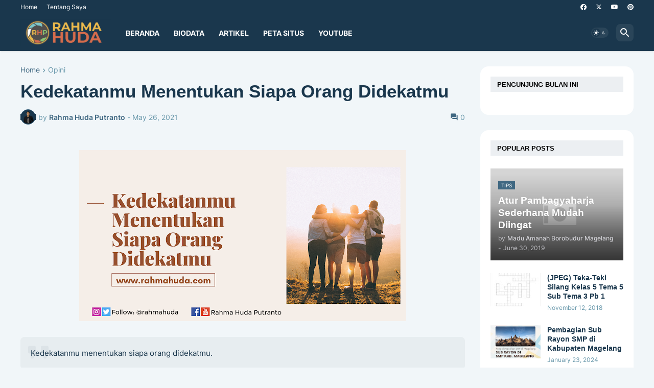

--- FILE ---
content_type: text/html; charset=UTF-8
request_url: http://www.rahmahuda.com/2021/05/kedekatanmu-menentukan-siapa-orang.html
body_size: 123763
content:
<!DOCTYPE html>
<html class='ltr' dir='ltr' lang='en_gb' xmlns='http://www.w3.org/1999/xhtml' xmlns:b='http://www.google.com/2005/gml/b' xmlns:data='http://www.google.com/2005/gml/data' xmlns:expr='http://www.google.com/2005/gml/expr'>
<head>
<meta content='text/html; charset=UTF-8' http-equiv='Content-Type'/>
<meta content='width=device-width, initial-scale=1, minimum-scale=1, user-scalable=yes' name='viewport'/>
<title>Kedekatanmu Menentukan Siapa Orang Didekatmu</title>
<link href='//fonts.gstatic.com' rel='dns-prefetch'/>
<link href='//dnjs.cloudflare.com' rel='dns-prefetch'/>
<link href='//1.bp.blogspot.com' rel='dns-prefetch'/>
<link href='//2.bp.blogspot.com' rel='dns-prefetch'/>
<link href='//3.bp.blogspot.com' rel='dns-prefetch'/>
<link href='//4.bp.blogspot.com' rel='dns-prefetch'/>
<link href='//www.blogger.com' rel='dns-prefetch'/>
<meta content='blogger' name='generator'/>
<link href='http://www.rahmahuda.com/favicon.ico' rel='icon' type='image/x-icon'/>
<meta content='#406882' name='theme-color'/>
<link href='http://www.rahmahuda.com/2021/05/kedekatanmu-menentukan-siapa-orang.html' rel='canonical'/>
<meta content='Kedekatanmu menentukan siapa orang didekatmu. Pembahasan tentang &quot;kedekatan&quot; merupakan hal yang rumit. Kedekatan yang dimaksud disini merupa...' name='description'/>
<!-- Metadata for Open Graph protocol. See http://ogp.me/. -->
<meta content='en_gb' property='og:locale'/>
<meta content='article' property='og:type'/>
<meta content='Kedekatanmu Menentukan Siapa Orang Didekatmu' property='og:title'/>
<meta content='http://www.rahmahuda.com/2021/05/kedekatanmu-menentukan-siapa-orang.html' property='og:url'/>
<meta content='Kedekatanmu menentukan siapa orang didekatmu. Pembahasan tentang &quot;kedekatan&quot; merupakan hal yang rumit. Kedekatan yang dimaksud disini merupa...' property='og:description'/>
<meta content='Rahma Huda Putranto' property='og:site_name'/>
<meta content='https://blogger.googleusercontent.com/img/b/R29vZ2xl/AVvXsEg52Zg0YlzYcIFiP7g6PGsqNpHvFpsLk7ZqSEh517oCUTDGth5tG4pb63XnDGxe7jgEH19Y7LcTeh4ajWwZb_31DvSiqAiDRQ3roLnocvM6RezAagcYy6rRU91cQcKr6kkZ_n5DjbMMIoUn/w1600/Kedekatanmu+Menentukan+Siapa+Orang+Didekatmu.png' property='og:image'/>
<meta content='https://blogger.googleusercontent.com/img/b/R29vZ2xl/AVvXsEg52Zg0YlzYcIFiP7g6PGsqNpHvFpsLk7ZqSEh517oCUTDGth5tG4pb63XnDGxe7jgEH19Y7LcTeh4ajWwZb_31DvSiqAiDRQ3roLnocvM6RezAagcYy6rRU91cQcKr6kkZ_n5DjbMMIoUn/w1600/Kedekatanmu+Menentukan+Siapa+Orang+Didekatmu.png' name='twitter:image'/>
<meta content='summary_large_image' name='twitter:card'/>
<meta content='Kedekatanmu Menentukan Siapa Orang Didekatmu' name='twitter:title'/>
<meta content='http://www.rahmahuda.com/2021/05/kedekatanmu-menentukan-siapa-orang.html' name='twitter:domain'/>
<meta content='Kedekatanmu menentukan siapa orang didekatmu. Pembahasan tentang &quot;kedekatan&quot; merupakan hal yang rumit. Kedekatan yang dimaksud disini merupa...' name='twitter:description'/>
<link rel="alternate" type="application/atom+xml" title="Rahma Huda Putranto - Atom" href="http://www.rahmahuda.com/feeds/posts/default" />
<link rel="alternate" type="application/rss+xml" title="Rahma Huda Putranto - RSS" href="http://www.rahmahuda.com/feeds/posts/default?alt=rss" />
<link rel="service.post" type="application/atom+xml" title="Rahma Huda Putranto - Atom" href="https://www.blogger.com/feeds/2823979855680868424/posts/default" />

<link rel="alternate" type="application/atom+xml" title="Rahma Huda Putranto - Atom" href="http://www.rahmahuda.com/feeds/6937543132656232918/comments/default" />
<!-- Font Awesome Free 5.15.3 -->
<link href='https://cdnjs.cloudflare.com/ajax/libs/font-awesome/6.4.2/css/all.min.css' rel='stylesheet'/>
<!-- Theme CSS Style -->
<style id='page-skin-1' type='text/css'><!--
/*
-----------------------------------------------
Blogger Template
Project: Rahma Huda Personal Blog
Author: Rahma Huda
URL: www.rahmahuda.com
Customized by: Rahma Huda Putranto
Update: 2024
-----------------------------------------------*/
/* Custom Scrollbar Premium - Lensa Magelang */
::-webkit-scrollbar {
width: 10px;
background-color: #F1F6F9; /* Warna dasar track */
}
::-webkit-scrollbar-thumb {
background-color: #1A374D; /* Warna Deep Marine Anda */
border-radius: 10px;
border: 2px solid #F1F6F9; /* Memberi jarak agar terlihat ramping */
}
::-webkit-scrollbar-thumb:hover {
background-color: #D4AF37; /* Berubah jadi Emas saat disentuh */
}
/* Dukungan untuk Firefox */
* {
scrollbar-width: thin;
scrollbar-color: #1A374D #F1F6F9;
}
/*-- Google Fonts --*/
@font-face{font-family:'Inter';font-style:normal;font-weight:400;font-display:swap;src:url(https://fonts.gstatic.com/s/inter/v3/UcC73FwrK3iLTeHuS_fvQtMwCp50KnMa2JL7SUc.woff2) format("woff2");unicode-range:U+0460-052F,U+1C80-1C88,U+20B4,U+2DE0-2DFF,U+A640-A69F,U+FE2E-FE2F}
@font-face{font-family:'Inter';font-style:normal;font-weight:400;font-display:swap;src:url(https://fonts.gstatic.com/s/inter/v3/UcC73FwrK3iLTeHuS_fvQtMwCp50KnMa0ZL7SUc.woff2) format("woff2");unicode-range:U+0400-045F,U+0490-0491,U+04B0-04B1,U+2116}
@font-face{font-family:'Inter';font-style:normal;font-weight:400;font-display:swap;src:url(https://fonts.gstatic.com/s/inter/v3/UcC73FwrK3iLTeHuS_fvQtMwCp50KnMa2ZL7SUc.woff2) format("woff2");unicode-range:U+1F00-1FFF}
@font-face{font-family:'Inter';font-style:normal;font-weight:400;font-display:swap;src:url(https://fonts.gstatic.com/s/inter/v3/UcC73FwrK3iLTeHuS_fvQtMwCp50KnMa1pL7SUc.woff2) format("woff2");unicode-range:U+0370-03FF}
@font-face{font-family:'Inter';font-style:normal;font-weight:400;font-display:swap;src:url(https://fonts.gstatic.com/s/inter/v3/UcC73FwrK3iLTeHuS_fvQtMwCp50KnMa2pL7SUc.woff2) format("woff2");unicode-range:U+0102-0103,U+0110-0111,U+0128-0129,U+0168-0169,U+01A0-01A1,U+01AF-01B0,U+1EA0-1EF9,U+20AB}
@font-face{font-family:'Inter';font-style:normal;font-weight:400;font-display:swap;src:url(https://fonts.gstatic.com/s/inter/v3/UcC73FwrK3iLTeHuS_fvQtMwCp50KnMa25L7SUc.woff2) format("woff2");unicode-range:U+0100-024F,U+0259,U+1E00-1EFF,U+2020,U+20A0-20AB,U+20AD-20CF,U+2113,U+2C60-2C7F,U+A720-A7FF}
@font-face{font-family:'Inter';font-style:normal;font-weight:400;font-display:swap;src:url(https://fonts.gstatic.com/s/inter/v3/UcC73FwrK3iLTeHuS_fvQtMwCp50KnMa1ZL7.woff2) format("woff2");unicode-range:U+0000-00FF,U+0131,U+0152-0153,U+02BB-02BC,U+02C6,U+02DA,U+02DC,U+2000-206F,U+2074,U+20AC,U+2122,U+2191,U+2193,U+2212,U+2215,U+FEFF,U+FFFD}
@font-face{font-family:'Inter';font-style:normal;font-weight:500;font-display:swap;src:url(https://fonts.gstatic.com/s/inter/v3/UcC73FwrK3iLTeHuS_fvQtMwCp50KnMa2JL7SUc.woff2) format("woff2");unicode-range:U+0460-052F,U+1C80-1C88,U+20B4,U+2DE0-2DFF,U+A640-A69F,U+FE2E-FE2F}
@font-face{font-family:'Inter';font-style:normal;font-weight:500;font-display:swap;src:url(https://fonts.gstatic.com/s/inter/v3/UcC73FwrK3iLTeHuS_fvQtMwCp50KnMa0ZL7SUc.woff2) format("woff2");unicode-range:U+0400-045F,U+0490-0491,U+04B0-04B1,U+2116}
@font-face{font-family:'Inter';font-style:normal;font-weight:500;font-display:swap;src:url(https://fonts.gstatic.com/s/inter/v3/UcC73FwrK3iLTeHuS_fvQtMwCp50KnMa2ZL7SUc.woff2) format("woff2");unicode-range:U+1F00-1FFF}
@font-face{font-family:'Inter';font-style:normal;font-weight:500;font-display:swap;src:url(https://fonts.gstatic.com/s/inter/v3/UcC73FwrK3iLTeHuS_fvQtMwCp50KnMa1pL7SUc.woff2) format("woff2");unicode-range:U+0370-03FF}
@font-face{font-family:'Inter';font-style:normal;font-weight:500;font-display:swap;src:url(https://fonts.gstatic.com/s/inter/v3/UcC73FwrK3iLTeHuS_fvQtMwCp50KnMa2pL7SUc.woff2) format("woff2");unicode-range:U+0102-0103,U+0110-0111,U+0128-0129,U+0168-0169,U+01A0-01A1,U+01AF-01B0,U+1EA0-1EF9,U+20AB}
@font-face{font-family:'Inter';font-style:normal;font-weight:500;font-display:swap;src:url(https://fonts.gstatic.com/s/inter/v3/UcC73FwrK3iLTeHuS_fvQtMwCp50KnMa25L7SUc.woff2) format("woff2");unicode-range:U+0100-024F,U+0259,U+1E00-1EFF,U+2020,U+20A0-20AB,U+20AD-20CF,U+2113,U+2C60-2C7F,U+A720-A7FF}
@font-face{font-family:'Inter';font-style:normal;font-weight:500;font-display:swap;src:url(https://fonts.gstatic.com/s/inter/v3/UcC73FwrK3iLTeHuS_fvQtMwCp50KnMa1ZL7.woff2) format("woff2");unicode-range:U+0000-00FF,U+0131,U+0152-0153,U+02BB-02BC,U+02C6,U+02DA,U+02DC,U+2000-206F,U+2074,U+20AC,U+2122,U+2191,U+2193,U+2212,U+2215,U+FEFF,U+FFFD}
@font-face{font-family:'Inter';font-style:normal;font-weight:600;font-display:swap;src:url(https://fonts.gstatic.com/s/inter/v3/UcC73FwrK3iLTeHuS_fvQtMwCp50KnMa2JL7SUc.woff2) format("woff2");unicode-range:U+0460-052F,U+1C80-1C88,U+20B4,U+2DE0-2DFF,U+A640-A69F,U+FE2E-FE2F}
@font-face{font-family:'Inter';font-style:normal;font-weight:600;font-display:swap;src:url(https://fonts.gstatic.com/s/inter/v3/UcC73FwrK3iLTeHuS_fvQtMwCp50KnMa0ZL7SUc.woff2) format("woff2");unicode-range:U+0400-045F,U+0490-0491,U+04B0-04B1,U+2116}
@font-face{font-family:'Inter';font-style:normal;font-weight:600;font-display:swap;src:url(https://fonts.gstatic.com/s/inter/v3/UcC73FwrK3iLTeHuS_fvQtMwCp50KnMa2ZL7SUc.woff2) format("woff2");unicode-range:U+1F00-1FFF}
@font-face{font-family:'Inter';font-style:normal;font-weight:600;font-display:swap;src:url(https://fonts.gstatic.com/s/inter/v3/UcC73FwrK3iLTeHuS_fvQtMwCp50KnMa1pL7SUc.woff2) format("woff2");unicode-range:U+0370-03FF}
@font-face{font-family:'Inter';font-style:normal;font-weight:600;font-display:swap;src:url(https://fonts.gstatic.com/s/inter/v3/UcC73FwrK3iLTeHuS_fvQtMwCp50KnMa2pL7SUc.woff2) format("woff2");unicode-range:U+0102-0103,U+0110-0111,U+0128-0129,U+0168-0169,U+01A0-01A1,U+01AF-01B0,U+1EA0-1EF9,U+20AB}
@font-face{font-family:'Inter';font-style:normal;font-weight:600;font-display:swap;src:url(https://fonts.gstatic.com/s/inter/v3/UcC73FwrK3iLTeHuS_fvQtMwCp50KnMa25L7SUc.woff2) format("woff2");unicode-range:U+0100-024F,U+0259,U+1E00-1EFF,U+2020,U+20A0-20AB,U+20AD-20CF,U+2113,U+2C60-2C7F,U+A720-A7FF}
@font-face{font-family:'Inter';font-style:normal;font-weight:600;font-display:swap;src:url(https://fonts.gstatic.com/s/inter/v3/UcC73FwrK3iLTeHuS_fvQtMwCp50KnMa1ZL7.woff2) format("woff2");unicode-range:U+0000-00FF,U+0131,U+0152-0153,U+02BB-02BC,U+02C6,U+02DA,U+02DC,U+2000-206F,U+2074,U+20AC,U+2122,U+2191,U+2193,U+2212,U+2215,U+FEFF,U+FFFD}
@font-face{font-family:'Inter';font-style:normal;font-weight:700;font-display:swap;src:url(https://fonts.gstatic.com/s/inter/v3/UcC73FwrK3iLTeHuS_fvQtMwCp50KnMa2JL7SUc.woff2) format("woff2");unicode-range:U+0460-052F,U+1C80-1C88,U+20B4,U+2DE0-2DFF,U+A640-A69F,U+FE2E-FE2F}
@font-face{font-family:'Inter';font-style:normal;font-weight:700;font-display:swap;src:url(https://fonts.gstatic.com/s/inter/v3/UcC73FwrK3iLTeHuS_fvQtMwCp50KnMa0ZL7SUc.woff2) format("woff2");unicode-range:U+0400-045F,U+0490-0491,U+04B0-04B1,U+2116}
@font-face{font-family:'Inter';font-style:normal;font-weight:700;font-display:swap;src:url(https://fonts.gstatic.com/s/inter/v3/UcC73FwrK3iLTeHuS_fvQtMwCp50KnMa2ZL7SUc.woff2) format("woff2");unicode-range:U+1F00-1FFF}
@font-face{font-family:'Inter';font-style:normal;font-weight:700;font-display:swap;src:url(https://fonts.gstatic.com/s/inter/v3/UcC73FwrK3iLTeHuS_fvQtMwCp50KnMa1pL7SUc.woff2) format("woff2");unicode-range:U+0370-03FF}
@font-face{font-family:'Inter';font-style:normal;font-weight:700;font-display:swap;src:url(https://fonts.gstatic.com/s/inter/v3/UcC73FwrK3iLTeHuS_fvQtMwCp50KnMa2pL7SUc.woff2) format("woff2");unicode-range:U+0102-0103,U+0110-0111,U+0128-0129,U+0168-0169,U+01A0-01A1,U+01AF-01B0,U+1EA0-1EF9,U+20AB}
@font-face{font-family:'Inter';font-style:normal;font-weight:700;font-display:swap;src:url(https://fonts.gstatic.com/s/inter/v3/UcC73FwrK3iLTeHuS_fvQtMwCp50KnMa25L7SUc.woff2) format("woff2");unicode-range:U+0100-024F,U+0259,U+1E00-1EFF,U+2020,U+20A0-20AB,U+20AD-20CF,U+2113,U+2C60-2C7F,U+A720-A7FF}
@font-face{font-family:'Inter';font-style:normal;font-weight:700;font-display:swap;src:url(https://fonts.gstatic.com/s/inter/v3/UcC73FwrK3iLTeHuS_fvQtMwCp50KnMa1ZL7.woff2) format("woff2");unicode-range:U+0000-00FF,U+0131,U+0152-0153,U+02BB-02BC,U+02C6,U+02DA,U+02DC,U+2000-206F,U+2074,U+20AC,U+2122,U+2191,U+2193,U+2212,U+2215,U+FEFF,U+FFFD}
/*-- Material Icons Font --*/
@font-face{font-family:"Material Icons Round";font-display:swap;font-style:normal;font-weight:400;src:url(https://fonts.gstatic.com/s/materialiconsround/v65/LDItaoyNOAY6Uewc665JcIzCKsKc_M9flwmP.woff2) format("woff2")}.mir{font-family:"Material Icons Round";font-weight:400;font-style:normal;font-size:24px;line-height:1;letter-spacing:normal;text-transform:none;display:inline-block;white-space:nowrap;word-wrap:normal;direction:ltr;-webkit-font-feature-settings:liga;-webkit-font-smoothing:antialiased}@font-face{font-family:"PBT Icons";font-display:block;font-style:normal;font-weight:400;src:url(https://fonts.gstatic.com/s/materialiconsround/v65/LDItaoyNOAY6Uewc665JcIzCKsKc_M9flwmP.woff2) format("woff2")}
/*-- Font Awesome 5 Brands 5.15.3 --*/
@font-face{font-family:"Font Awesome 5 Brands";font-display:swap;font-style:normal;font-weight:400;src:url(https://cdnjs.cloudflare.com/ajax/libs/font-awesome/5.15.3/webfonts/fa-brands-400.eot);src:url(https://cdnjs.cloudflare.com/ajax/libs/font-awesome/5.15.3/webfonts/fa-brands-400.eot?#iefix) format("embedded-opentype"),url(https://cdnjs.cloudflare.com/ajax/libs/font-awesome/5.15.3/webfonts/fa-brands-400.woff2) format("woff2"),url(https://cdnjs.cloudflare.com/ajax/libs/font-awesome/5.15.3/webfonts/fa-brands-400.woff) format("woff"),url(https://cdnjs.cloudflare.com/ajax/libs/font-awesome/5.15.3/webfonts/fa-brands-400.ttf) format("truetype"),url(https://cdnjs.cloudflare.com/ajax/libs/font-awesome/5.15.3/webfonts/fa-brands-400.svg#fontawesome) format("svg")}.fab{font-family:"Font Awesome 5 Brands";font-weight:400}
/*-- CSS Variables --*/
:root{
--body-font:'Inter', Arial, sans-serif;
--menu-font:'Inter', Arial, sans-serif;
--title-font:'Montserrat', Arial, sans-serif;
--text-font:'Inter', Arial, sans-serif;
--body-bg-color:#f1f6f9;
--body-bg:#f1f6f9 none repeat fixed top left;
--outer-bg:#1a374d;
--main-color:#406882;
--title-color:#1a374d;
--title-hover-color:#6998ab;
--meta-color:#6998ab;
--text-color:#2c3333;
--tag-bg:#406882;
--tag-color:#ffffff;
--topbar-bg:#1A374D;
--topbar-color:#ffffff;
--topbar-border:#e2e6e9;
--topbar-hover-color:#ededed;
--header-bg:#1A374D;
--header-color:#ffffff;
--header-hover-color:#6998ab;
--submenu-bg:#ffffff;
--submenu-color:#161618;
--submenu-hover-color:#6998ab;
--mega-bg:#FFFFFF;
--mega-color:#161618;
--mega-hover-color:#6998ab;
--mega-meta-color:#919191;
--mobilemenu-bg:#FFFFFF;
--mobilemenu-color:#161618;
--mobilemenu-hover-color:#1e40af;
--widget-bg:#ffffff;
--widget-title-bg:#eceff2;
--widget-title-color:#000000;
--video-widget-bg:#000000;
--video-widget-color:#ffffff;
--video-widget-hover-color:#1e40af;
--video-widget-meta-color:#a5a5a5;
--footer-bg:#1A374D;
--footer-color:#ffffff;
--footer-hover-color:#1e40af;
--footer-meta-color:#A5C9CA;
--footer-text-color:#E7F6F2;
--footerbar-bg:#1A374D;
--footerbar-color:#939393;
--footerbar-hover-color:#1e40af;
--cookie-bg:#ffffff;
--cookie-color:#626262;
--button-bg:#D4AF37;
--button-color:#ffffff;
--button-hover-bg:#B8962E;
--button-hover-color:#ffffff;
--title-font-weight: 700;
--gray-bg:rgba(155,170,175,0.12);
--border-color:rgba(155,155,155,0.15);
--radius:8px;
--avatar-shadow:0px 1px 4px rgba(0,0,0,0.05);
}
html.is-dark{
--body-bg-color:#39393a;
--body-bg:#f1f6f9 none repeat fixed top left;
--outer-bg:#222226;
--title-color:#f6f7f8;
--title-hover-color:#406882;
--meta-color:#aaa;
--text-color:#d4d6d8;
--tag-bg:#406882;
--tag-color:#ffffff;
--topbar-bg:#09090a;
--topbar-color:#f6f7f8;
--topbar-border:#3f4752;
--topbar-hover-color:#406882;
--header-bg:#161618;
--header-color:#f6f7f8;
--header-hover-color:#406882;
--submenu-bg:#09090a;
--submenu-color:#f6f7f8;
--submenu-hover-color:#406882;
--mega-bg:#09090a;
--mega-color:#f6f7f8;
--mega-hover-color:#406882;
--mega-meta-color:#aaaaaa;
--mobilemenu-bg:#222226;
--mobilemenu-color:#f6f7f8;
--mobilemenu-hover-color:#406882;
--widget-bg:rgba(0,0,0,.5);
--widget-title-bg:#161618;
--widget-title-color:#f6f7f8;
--video-widget-bg:#161618;
--video-widget-color:#f6f7f8;
--video-widget-hover-color:#406882;
--video-widget-meta-color:#aaa;
--footer-bg:#161618;
--footer-color:#f6f7f8;
--footer-hover-color:#406882;
--footer-meta-color:#aaa;
--footer-text-color:#aaa;
--footerbar-bg:#09090a;
--footerbar-color:#f6f7f8;
--footerbar-hover-color:#406882;
--cookie-bg:#09090a;
--cookie-color:#d4d6d8;
--button-bg:#406882;
--button-color:#ffffff;
--button-hover-bg:#B8962E;
--button-hover-color:#ffffff;
--gray-bg:rgba(255,255,255,0.03);
--border-color:rgba(255,255,255,0.05);
}
html.rtl{
--body-font:'Cairo',Arial,sans-serif;
--menu-font:'Cairo',Arial,sans-serif;
--title-font:'Cairo',Arial,sans-serif;
--text-font:'Cairo',Arial,sans-serif;
}
/*-- Reset CSS --*/
html,body,a,abbr,acronym,address,applet,b,big,blockquote,caption,center,cite,code,dd,del,dfn,div,dl,dt,em,fieldset,font,form,input,button,h1,h2,h3,h4,h5,h6,i,iframe,img,ins,kbd,label,legend,li,object,p,pre,q,s,samp,small,span,strike,strong,sub,sup,table,tbody,td,tfoot,th,thead,tr,tt,u,ul,var{
padding:0;
margin:0;
border:0;
outline:none;
vertical-align:baseline;
background:0 0;
text-decoration:none
}
dl,ul{
list-style-position:inside;
list-style:none
}
ul li{
list-style:none
}
caption{
text-align:center
}
img{
border:none;
position:relative
}
a,a:visited{
text-decoration:none
}
.post-body a:visited {
color:blue;
}
.clearfix{
clear:both
}
.section,.widget,.widget ul{
margin:0;
padding:0
}
a{
color:var(--main-color)
}
a img{
border:0
}
abbr{
text-decoration:none
}
.separator a{
text-decoration:none!important;
clear:none!important;
float:none!important;
margin-left:0!important;
margin-right:0!important
}
#Navbar1,#navbar-iframe,.widget-item-control,a.quickedit,.home-link,.feed-links{
display:none!important
}
.center{
display:table;
margin:0 auto;
position:relative
}
.widget > h2,.widget > h3{
display:none
}
.widget iframe,.widget img{
max-width:100%
}
button,input,select,textarea{
background:transparent;
font-family:var(--body-font);
-webkit-appearance:none;
-moz-appearance:none;
appearance:none;
outline:none;
border-radius:0
}
button{
cursor:pointer
}
input[type="search"]::-webkit-search-cancel-button{
-webkit-appearance:none
}
/*-- Style CSS --*/
*{
box-sizing:border-box
}
html{
position:relative;
word-break:break-word;
word-wrap:break-word;
text-rendering:optimizeLegibility;
-webkit-font-smoothing:antialiased;
-webkit-text-size-adjust:100%
}
body{
position:relative;
background:var(--body-bg);
background-color:var(--body-bg-color);
font-family:var(--body-font);
font-size:14px;
color:var(--text-color);
font-weight:400;
font-style:normal;
line-height:1.4em
}
.rtl{
direction:rtl
}
h1,h2,h3,h4,h5,h6{
font-family:var(--title-font);
font-weight:700
}
a,input,button{
transition:all .0s ease
}
#outer-wrapper{
position:relative;
overflow:hidden;
width:100%;
max-width:100%;
margin:0 auto;
padding:0
}
.is-boxed #outer-wrapper{
width:1260px;
max-width:100%;
background-color:var(--outer-bg);
box-shadow:0 0 20px rgba(0,0,0,0.1)
}
.is-dark .is-boxed #outer-wrapper{
box-shadow:0 0 20px rgba(0,0,0,0.3)
}
.container{
position:relative
}
.row-x1{
width:1200px;
max-width:100%
}
.row-x2{
width:100%
}
.flex-c{
display:flex;
justify-content:center
}
.flex-col{
display:flex;
flex-direction:column
}
.flex-sb{
display:flex;
justify-content:space-between
}
#content-wrapper{
float:left;
width:100%;
overflow:hidden;
padding:30px 0
}
.is-left #content-wrapper > .container,.rtl .is-right #content-wrapper > .container{
flex-direction:row-reverse
}
.rtl .is-left #content-wrapper > .container{
flex-direction:row
}
.theiaStickySidebar:before,.theiaStickySidebar:after{
content:'';
display:table;
clear:both
}
#main-wrapper{
position:relative;
width:calc(100% - 330px)
}
.no-sidebar #main-wrapper{
width:100%
}
#sidebar-wrapper{
position:relative;
width:300px
}
.no-sidebar #sidebar-wrapper{
display:none
}
.entry-image-wrap,.author-avatar-wrap,.comments .avatar-image-container{
display:block;
position:relative;
overflow:hidden;
background-color:var(--gray-bg);
z-index:5;
color:transparent
}
.entry-image,.author-avatar{
display:block;
position:relative;
width:100%;
height:100%;
background-size:cover;
background-position:center center;
background-repeat:no-repeat;
z-index:1;
opacity:0;
transition: transform .6s cubic-bezier(0.165, 0.84, 0.44, 1), opacity .6s ease;
}
.entry-image.templateify-lazy,.author-avatar.templateify-lazy{
opacity:1
}
.entry-image-wrap:hover .entry-image, .cs:hover .entry-image-wrap .entry-image {
transform: scale(1.08);
filter: brightness(90%);
opacity: 1;
}
.entry-image-wrap.is-video:after{
display:flex;
position:absolute;
content:'\e037';
top:50%;
right:50%;
width:38px;
height:27px;
background-color:rgba(0,0,0,0.5);
font-family:'Material Icons Round';
font-size:25px;
color:#fff;
font-weight:400;
align-items:center;
justify-content:center;
z-index:5;
transform:translate(50%,-50%);
box-sizing:border-box;
padding:0 0 0 1px;
margin:0;
border-radius:6px;
box-shadow:0 1px 3px 0 rgba(0,0,0,0.1)
}
.entry-image-wrap.sz-1.is-video:after{
transform:translate(50%,-50%) scale(.7)
}
.entry-image-wrap.sz-2.is-video:after{
transform:translate(50%,-50%) scale(.8)
}
.entry-image-wrap.is-video:hover:after,.cs:hover .entry-image-wrap.is-video:after{
background-color:#f50000
}
.cs .entry-image-wrap.is-video:after{
top:15px;
right:15px;
transform:translate(0)
}
.rtl .cs .entry-image-wrap.is-video:after{
left:15px;
right:unset
}
.entry-header{
display:flex;
flex-direction:column
}
.entry-category{
display:flex;
align-items:center;
height:16px;
background-color:var(--tag-bg);
font-size:10px;
color:var(--tag-color);
font-weight:400;
text-transform:uppercase;
line-height:1;
padding:0 6px
}
.entry-image-wrap .entry-category{
position:absolute;
left:10px;
top:10px;
z-index:2
}
.rtl .entry-image-wrap .entry-category, .rtl #custom-con2-wrapper .grid-item .entry-image-wrap .entry-category, .rtl #custom-con4-wrapper .grid-item .entry-image-wrap .entry-category{
left:unset;
right:0
}
.entry-title{
color:var(--title-color);
font-weight:var(--title-font-weight);
line-height:1.3em
}
.entry-title a{
display:block;
color:var(--title-color)
}
.entry-title a:hover{
color:var(--title-hover-color)
}
.entry-meta{
display:flex;
font-size:12px;
color:var(--meta-color);
font-weight:400;
margin:4px 0 0
}
.entry-meta .mi{
display:flex
}
.entry-meta .mi,.entry-meta .sp{
margin:0 4px 0 0
}
.rtl .entry-meta .mi,.rtl .entry-meta .sp{
margin:0 0 0 4px
}
.entry-meta .author-name{
color:var(--main-color);
font-weight:600
}
.excerpt{
font-family:var(--text-font);
line-height:1.5em
}
.cs .entry-inner{
display:block;
position:relative;
width:100%;
height:100%;
overflow:hidden
}
.before-mask:before{
content:'';
position:absolute;
left:0;
right:0;
bottom:0;
height:80%;
background-image:linear-gradient(to bottom,rgba(0,0,0,0) 25%,rgba(0,0,0,0.5));
-webkit-backface-visibility:hidden;
backface-visibility:hidden;
z-index:2;
opacity:1;
margin:0;
transition:opacity .25s ease
}
.entry-info{
position:absolute;
left:0;
bottom:0;
width:100%;
background:linear-gradient(to bottom,rgba(0,0,0,0),rgba(0,0,0,0.5));
overflow:hidden;
z-index:10;
padding:15px
}
.entry-info .entry-title{
color:#fff;
text-shadow:0 1px 2px rgba(0,0,0,0.1)
}
.entry-info .entry-meta{
color:#c5c5ca;
text-shadow:0 1px 2px rgba(0,0,0,0.1)
}
.entry-info .entry-meta .author-name{
color:#d5d5da;
font-weight:500
}
.entry-info .entry-category{
width:-moz-fit-content;
width:fit-content;
margin:0 0 10px
}
.btn{
position:relative;
border-radius:var(--radius)
}
.error-msg{
display:flex;
justify-content: center;
font-size:14px;
color:var(--meta-color);
padding:20px 0;
font-weight:400
}
.loader{
position:relative;
width:100%;
height:100%;
overflow:hidden;
display:flex;
align-items:center;
justify-content:center;
margin:0
}
.loader:after{
content:'';
display:block;
width:30px;
height:30px;
box-sizing:border-box;
margin:0;
border:2px solid var(--main-color);
border-right-color:var(--border-color);
border-radius:100%;
animation:spinner .65s infinite linear;
transform-origin:center
}
@keyframes spinner{
0%{
-webkit-transform:rotate(0deg);
transform:rotate(0deg)
}
to{
-webkit-transform:rotate(1turn);
transform:rotate(1turn)
}
}
.social a:before{
display:block;
font-family:'Font Awesome 5 Brands';
font-style:normal;
font-weight:400
}
.social .rss a:before,.social .share a:before,.social .email a:before,.social .external-link a:before{
content:'\e0e5';
font-family:'Material Icons Round'
}
.social .x-twitter a:before{
content:"\e61b"
}
.social .share a:before{
content:'\e80d'
}
.social .email a:before{
content:'\e0be'
}
.social .external-link a:before{
content:'\e89e'
}
.social-bg .blogger a,.social-bg-hover .blogger a:hover{
background-color:#ff5722
}
.social-bg .apple a,.social-bg-hover .apple a:hover{
background-color:#333
}
.social-bg .amazon a,.social-bg-hover .amazon a:hover{
background-color:#fe9800
}
.social-bg .microsoft a,.social-bg-hover .microsoft a:hover{
background-color:#0067B8
}
.social-bg .facebook a,.social-bg .facebook-f a,.social-bg-hover .facebook a:hover,.social-bg-hover .facebook-f a:hover{
background-color:#3b5999
}
.social-bg .twitter a,.social-bg-hover .twitter a:hover{
background-color:#00acee
}
.social-bg .x-twitter a,.social-bg-hover .x-twitter a:hover{
background-color:#14171A
}
.social-bg .youtube a,.social-bg-hover .youtube a:hover{
background-color:#f50000
}
.social-bg .instagram a,.social-bg-hover .instagram a:hover{
background:linear-gradient(15deg,#ffb13d,#dd277b,#4d5ed4)
}
.social-bg .pinterest a,.social-bg .pinterest-p a,.social-bg-hover .pinterest a:hover,.social-bg-hover .pinterest-p a:hover{
background-color:#ca2127
}
.social-bg .dribbble a,.social-bg-hover .dribbble a:hover{
background-color:#ea4c89
}
.social-bg .linkedin a,.social-bg-hover .linkedin a:hover{
background-color:#0077b5
}
.social-bg .tumblr a,.social-bg-hover .tumblr a:hover{
background-color:#365069
}
.social-bg .twitch a,.social-bg-hover .twitch a:hover{
background-color:#6441a5
}
.social-bg .rss a,.social-bg-hover .rss a:hover{
background-color:#ffc200
}
.social-bg .skype a,.social-bg-hover .skype a:hover{
background-color:#00aff0
}
.social-bg .stumbleupon a,.social-bg-hover .stumbleupon a:hover{
background-color:#eb4823
}
.social-bg .vk a,.social-bg-hover .vk a:hover{
background-color:#4a76a8
}
.social-bg .stack-overflow a,.social-bg-hover .stack-overflow a:hover{
background-color:#f48024
}
.social-bg .github a,.social-bg-hover .github a:hover{
background-color:#24292e
}
.social-bg .soundcloud a,.social-bg-hover .soundcloud a:hover{
background:linear-gradient(#ff7400,#ff3400)
}
.social-bg .behance a,.social-bg-hover .behance a:hover{
background-color:#191919
}
.social-bg .digg a,.social-bg-hover .digg a:hover{
background-color:#1b1a19
}
.social-bg .delicious a,.social-bg-hover .delicious a:hover{
background-color:#0076e8
}
.social-bg .codepen a,.social-bg-hover .codepen a:hover{
background-color:#000
}
.social-bg .flipboard a,.social-bg-hover .flipboard a:hover{
background-color:#f52828
}
.social-bg .reddit a,.social-bg-hover .reddit a:hover{
background-color:#ff4500
}
.social-bg .whatsapp a,.social-bg-hover .whatsapp a:hover{
background-color:#3fbb50
}
.social-bg .messenger a,.social-bg-hover .messenger a:hover{
background-color:#0084ff
}
.social-bg .snapchat a,.social-bg-hover .snapchat a:hover{
background-color:#ffe700
}
.social-bg .telegram a,.social-bg-hover .telegram a:hover{
background-color:#179cde
}
.social-bg .steam a,.social-bg-hover .steam a:hover{
background:linear-gradient(5deg,#0d89bc,#112c5b,#0d1c47)
}
.social-bg .discord a,.social-bg-hover .discord a:hover{
background-color:#7289da
}
.social-bg .quora a,.social-bg-hover .quora a:hover{
background-color:#b92b27
}
.social-bg .tiktok a,.social-bg-hover .tiktok a:hover{
background-color:#fe2c55
}
.social-bg .share a,.social-bg-hover .share a:hover{
background-color:var(--meta-color)
}
.social-bg .email a,.social-bg-hover .email a:hover{
background-color:#888
}
.social-bg .external-link a,.social-bg-hover .external-link a:hover{
background-color:var(--title-color)
}
.social-color .blogger a,.social-color-hover .blogger a:hover{
color:#ff5722
}
.social-color .apple a,.social-color-hover .apple a:hover{
color:#333
}
.social-color .amazon a,.social-color-hover .amazon a:hover{
color:#fe9800
}
.social-color .microsoft a,.social-color-hover .microsoft a:hover{
color:#0067B8
}
.social-color .facebook a,.social-color .facebook-f a,.social-color-hover .facebook a:hover,.social-color-hover .facebook-f a:hover{
color:#3b5999
}
.social-color .twitter a,.social-color-hover .twitter a:hover{
color:#00acee
}
.social-color .x-twitter a,.social-color-hover .x-twitter a:hover{
background-color:#14171A
}
.social-color .youtube a,.social-color-hover .youtube a:hover{
color:#f50000
}
.social-color .instagram a,.social-color-hover .instagram a:hover{
color:#dd277b
}
.social-color .pinterest a,.social-color .pinterest-p a,.social-color-hover .pinterest a:hover,.social-color-hover .pinterest-p a:hover{
color:#ca2127
}
.social-color .dribbble a,.social-color-hover .dribbble a:hover{
color:#ea4c89
}
.social-color .linkedin a,.social-color-hover .linkedin a:hover{
color:#0077b5
}
.social-color .tumblr a,.social-color-hover .tumblr a:hover{
color:#365069
}
.social-color .twitch a,.social-color-hover .twitch a:hover{
color:#6441a5
}
.social-color .rss a,.social-color-hover .rss a:hover{
color:#ffc200
}
.social-color .skype a,.social-color-hover .skype a:hover{
color:#00aff0
}
.social-color .stumbleupon a,.social-color-hover .stumbleupon a:hover{
color:#eb4823
}
.social-color .vk a,.social-color-hover .vk a:hover{
color:#4a76a8
}
.social-color .stack-overflow a,.social-color-hover .stack-overflow a:hover{
color:#f48024
}
.social-color .github a,.social-color-hover .github a:hover{
color:#24292e
}
.social-color .soundcloud a,.social-color-hover .soundcloud a:hover{
color:#ff7400
}
.social-color .behance a,.social-color-hover .behance a:hover{
color:#191919
}
.social-color .digg a,.social-color-hover .digg a:hover{
color:#1b1a19
}
.social-color .delicious a,.social-color-hover .delicious a:hover{
color:#0076e8
}
.social-color .codepen a,.social-color-hover .codepen a:hover{
color:#000
}
.social-color .flipboard a,.social-color-hover .flipboard a:hover{
color:#f52828
}
.social-color .reddit a,.social-color-hover .reddit a:hover{
color:#ff4500
}
.social-color .whatsapp a,.social-color-hover .whatsapp a:hover{
color:#3fbb50
}
.social-color .messenger a,.social-color-hover .messenger a:hover{
color:#0084ff
}
.social-color .snapchat a,.social-color-hover .snapchat a:hover{
color:#ffe700
}
.social-color .telegram a,.social-color-hover .telegram a:hover{
color:#179cde
}
.social-color .steam a,.social-color-hover .steam a:hover{
color:#112c5b
}
.social-color .discord a,.social-color-hover .discord a:hover{
color:#7289da
}
.social-color .quora a,.social-color-hover .quora a:hover{
color:#b92b27
}
.social-color .tiktok a,.social-color-hover .tiktok a:hover{
color:#fe2c55
}
.social-color .share a,.social-color-hover .share a:hover{
color:var(--meta-color)
}
.social-color .email a,.social-color-hover .email a:hover{
color:#888
}
.social-color .external-link a,.social-color-hover .external-link a:hover{
color:var(--title-color)
}
#header-wrapper{
float:left;
width:100%;
z-index:50
}
.topbar-wrap{
position:relative;
float:left;
width:100%;
height:28px;
background-color:var(--topbar-bg);
z-index:1
}
.topbar .widget:last-child{
display:flex;
flex:1;
justify-content:flex-end
}
.topbar .link-list{
display:flex;
flex-wrap:wrap
}
.topbar .link-list li + li{
margin:0 0 0 18px
}
.rtl .topbar .link-list li + li{
margin:0 18px 0 0
}
.topbar .link-list a{
display:block;
font-size:12px;
color:var(--topbar-color);
line-height:28px
}
.topbar .link-list a:hover{
color:var(--topbar-hover-color)
}
.topbar .social-icons{
display:flex;
flex-wrap:wrap
}
.topbar .social-icons li + li{
margin:0 0 0 18px
}
.rtl .topbar .social-icons li + li{
margin:0 18px 0 0
}
.topbar .social-icons a{
display:block;
font-size:12px;
color:var(--topbar-color);
line-height:28px
}
.topbar .social-icons .rss a,.topbar .social-icons .email a,.topbar .social-icons .external-link a{
font-size:15px
}
.topbar .social-icons a:hover{
color:var(--topbar-hover-color)
}
.main-header,.header-inner,.header-header{
float:left;
width:100%;
height:72px;
}
.main-header {
margin:0;;
background-color:var(--header-bg);
box-shadow: 0 0 #0000, 0 0 #0000, 0 1px 3px 0 rgba(0,0,0,.1),0 1px 2px -1px rgba(0,0,0,.1);
}
.header-header .container{
padding: 0;
}
.is-boxed .header-inner{
background-color:rgba(0,0,0,0);
}
.is-boxed .header-header{
float:none;
width:1260px;
max-width:100%;
margin:0 auto;
padding:0
}
.header-items{
position:relative;
display:flex;
flex-wrap:wrap;
justify-content:space-between
}
.flex-left{
display:flex;
align-items:center;
z-index:15
}
.flex-right{
display:flex;
align-items:center;
position:absolute;
top:0;
right:0;
height:72px;
z-index:15
}
.rtl .flex-right{
left:0;
right:unset
}
.main-logo{
display:flex;
align-items:center;
flex-shrink:0;
height:72px;
overflow:hidden;
margin:0 14px 0 0
}
.rtl .main-logo{
margin:0 0 0 14px
}
.main-logo img{
display:block;
width:auto;
height:auto;
max-height:52px
}
.is-dark .main-logo img {
-webkit-filter: invert(1);
filter: invert(1);
}
.main-logo .title{
max-width:100%;
font-size:25px;
color:var(--header-color);
line-height:40px;
font-weight:700;
overflow:hidden;
white-space:nowrap;
text-overflow:ellipsis
}
.main-logo .title a{
color:var(--header-color)
}
.main-logo .title a:hover{
color:var(--header-hover-color)
}
.main-logo #h1-off{
display:none;
visibility:hidden
}
#magazin-pro-main-nav{
z-index:10
}
#magazin-pro-main-nav .widget,#magazin-pro-main-nav .widget > .widget-title{
display:none
}
#magazin-pro-main-nav .show-menu{
display:block
}
#magazin-pro-main-nav ul#magazin-pro-main-nav-menu{
display:flex;
height:72px
}
#magazin-pro-main-nav ul > li{
position:relative;
display:flex;
flex-shrink:0
}
#magazin-pro-main-nav-menu > li > a{
position:relative;
display:flex;
font-family:var(--menu-font);
font-size:14px;
color:var(--header-color);
font-weight:700;
align-items:center;
text-transform:uppercase;
padding:0 14px
}
#magazin-pro-main-nav-menu > li:hover > a{
color:var(--header-hover-color)
}
#magazin-pro-main-nav ul > li > ul,#magazin-pro-main-nav ul > li > .ul{
position:absolute;
left:0;
top:72px;
width:180px;
background-color:var(--submenu-bg);
z-index:99999;
padding:7px 0;
backface-visibility:hidden;
visibility:hidden;
opacity:0;
box-shadow:0 1px 2px rgba(0,0,0,0.1),0 5px 10px 0 rgba(0,0,0,0.1)
}
.rtl #magazin-pro-main-nav ul > li > ul,.rtl #magazin-pro-main-nav ul > li > .ul{
left:auto;
right:0
}
#magazin-pro-main-nav ul > li > ul > li > ul{
position:absolute;
top:-7px;
left:100%;
margin:0
}
.rtl #magazin-pro-main-nav ul > li > ul > li > ul{
left:unset;
right:100%
}
#magazin-pro-main-nav ul > li > ul > li{
display:block;
float:none;
position:relative
}
.rtl #magazin-pro-main-nav ul > li > ul > li{
float:none
}
#magazin-pro-main-nav ul > li > ul > li a{
position:relative;
display:block;
font-size:14px;
color:var(--submenu-color);
padding:7px 14px
}
#magazin-pro-main-nav ul > li > ul > li:hover > a{
color:var(--submenu-hover-color)
}
#magazin-pro-main-nav ul > li.has-sub > a:after{
content:'\e5cf';
font-family:'Material Icons Round';
font-size:16px;
font-weight:400;
margin:-4px 0 0 2px
}
.rtl #magazin-pro-main-nav ul > li.has-sub > a:after{
margin:-4px 2px 0 0
}
#magazin-pro-main-nav ul > li > ul > li.has-sub > a:after{
content:'\e5cc';
float:right;
margin:0
}
.rtl #magazin-pro-main-nav ul > li > ul > li.has-sub > a:after{
content:'\e5cb';
float:left;
margin:0
}
#magazin-pro-main-nav ul ul,#magazin-pro-main-nav ul .ul{
transition:all .17s ease
}
#magazin-pro-main-nav ul > li:hover > ul,#magazin-pro-main-nav ul > li:hover > .ul,#magazin-pro-main-nav ul > li > ul > li:hover > ul{
visibility:visible;
opacity:1;
transform:translate3d(0,0,0);
margin:0
}
#magazin-pro-main-nav .mega-menu{
position:static!important
}
#magazin-pro-main-nav .mega-menu > .ul{
width:100%;
background-color:var(--mega-bg);
overflow:hidden;
padding:20px
}
.mega-menu .mega-items{
display:grid;
grid-template-columns:repeat(5,1fr);
column-gap:20px
}
.mega-menu .mega-items.no-items{
grid-template-columns:1fr
}
.mega-items .mega-item{
--title-color:var(--mega-color);
--title-hover-color:var(--mega-hover-color);
--meta-color:var(--mega-meta-color);
width:100%;
display:flex;
flex-direction:column
}
.mega-item .entry-image-wrap{
width:100%;
height:114px;
z-index:1;
margin:0 0 8px
}
.mega-item .entry-title{
font-size:14px
}
.mega-menu .error-msg{
justify-content:center
}
.mobile-menu-toggle{
display:none;
height:34px;
font-size:26px;
color:var(--header-color);
align-items:center;
padding:0 13px 0 16px
}
.rtl .mobile-menu-toggle{
padding:0 16px 0 13px
}
.mobile-menu-toggle:after{
content:'\e5d2';
font-family:'Material Icons Round';
font-weight:400
}
.mobile-menu-toggle:hover{
color:var(--header-hover-color)
}
.toggle-wrap{
background-color:var(--header-bg);
display:flex;
align-items:center;
z-index:20
}
.darkmode-toggle{
display:flex;
align-items:center;
position:relative;
width:34px;
height:20px;
background-color:var(--gray-bg);
font-size:12px;
color:var(--header-color);
margin:0 15px 0 0;
border-radius:20px
}
.rtl .darkmode-toggle{
margin:0 0 0 15px
}
.darkmode-toggle:before{
position:absolute;
left:2px;
content:'\e518';
font-family:'PBT Icons';
width:16px;
height:16px;
background-color:var(--header-bg);
flex-shrink:0;
font-weight:400;
line-height:16px;
text-align:center;
z-index:2;
border-radius:50%;
box-shadow:0 0 2px rgba(0,0,0,0.1);
transition:left .17s ease
}
.is-dark .darkmode-toggle:before{
content:'\ea46';
left:16px
}
.rtl .darkmode-toggle:before{
left:16px
}
.rtl.is-dark .darkmode-toggle:before{
left:2px
}
.darkmode-toggle:after{
position:absolute;
right:4px;
content:'\ea46';
font-family:'Material Icons Round';
width:10px;
height:10px;
flex-shrink:0;
font-size:8px;
font-weight:400;
line-height:10px;
text-align:center;
opacity:.5;
transition:right .17s ease
}
.is-dark .darkmode-toggle:after{
content:'\e518';
right:20px
}
.rtl .darkmode-toggle:after{
right:20px
}
.rtl.is-dark .darkmode-toggle:after{
right:4px
}
.darkmode-toggle:hover:before{
color:var(--header-hover-color)
}
.search-toggle{
display:flex;
align-items:center;
justify-content:center;
width:34px;
height:34px;
background-color:var(--gray-bg);
color:var(--header-color);
font-size:24px;
cursor:pointer;
border-radius:var(--radius)
}
.search-toggle:before{
display:block;
content:'\e8b6';
font-family:'Material Icons Round';
font-weight:400
}
.search-toggle:hover{
color:var(--header-hover-color)
}
#main-search-wrap{
display:none;
position:absolute;
top:0;
right:0;
width:100%;
height:72px;
background-color:var(--header-bg);
z-index:25
}
.rtl #main-search-wrap{
left:0;
right:unset
}
@-webkit-keyframes showSearch{
0%{
width:80%;
opacity:0
}
100%{
width:100%;
opacity:1
}
}
.main-search{
position:relative;
float:right;
width:100%;
height:100%;
display:flex;
align-items:center;
animation:showSearch .17s ease
}
.rtl .main-search{
float:left
}
.main-search .search-form{
display:flex;
flex:1;
height:34px
}
.main-search .search-input{
width:100%;
flex:1;
font-family:inherit;
font-size:15px;
color:var(--header-color);
font-weight:400;
text-align:left
}
.rtl .main-search .search-input{
text-align:right
}
.main-search .search-input::placeholder{
color:var(--header-color);
opacity:.65;
outline:none
}
.main-search .search-toggle:before{
content:'\e5cd'
}
.overlay{
visibility:hidden;
opacity:0;
position:fixed;
top:0;
left:0;
right:0;
bottom:0;
background-color:rgba(17,17,17,0.3);
z-index:1000;
-webkit-backdrop-filter:saturate(100%) blur(1px);
-ms-backdrop-filter:saturate(100%) blur(1px);
-o-backdrop-filter:saturate(100%) blur(1px);
backdrop-filter:saturate(100%) blur(1px);
margin:0;
transition:all .25s ease
}
#slide-menu{
display:none;
position:fixed;
width:300px;
height:100%;
top:0;
left:0;
bottom:0;
background-color:var(--mobilemenu-bg);
overflow:hidden;
z-index:1010;
left:0;
-webkit-transform:translateX(-100%);
transform:translateX(-100%);
visibility:hidden;
box-shadow:3px 0 10px rgba(0,0,0,0.1);
transition:all .25s ease
}
.rtl #slide-menu{
left:unset;
right:0;
-webkit-transform:translateX(100%);
transform:translateX(100%)
}
.nav-active #slide-menu,.rtl .nav-active #slide-menu{
-webkit-transform:translateX(0);
transform:translateX(0);
visibility:visible
}
.slide-menu-header{
height:72px;
background-color:var(--header-bg);
overflow:hidden;
display:flex;
align-items:center;
justify-content:space-between;
box-shadow:0 0 10px rgba(0,0,0,0.1)
}
.mobile-logo{
display:flex;
flex:1;
width:100%;
overflow:hidden;
padding:0 0 0 20px
}
.rtl .mobile-logo{
padding:0 20px 0 0
}
.mobile-logo .homepage{
max-width:100%;
font-size:25px;
color:var(--header-color);
line-height:40px;
font-weight:700;
overflow:hidden;
white-space:nowrap;
text-overflow:ellipsis
}
.mobile-logo .homepage:hover{
color:var(--header-hover-color)
}
.mobile-logo .logo-img img{
display:block;
width:auto;
max-width:100%;
height:auto;
max-height:40px
}
.hide-mobile-menu{
display:flex;
height:100%;
color:var(--header-color);
font-size:26px;
align-items:center;
z-index:20;
padding:0 15px
}
.hide-mobile-menu:before{
content:'\e5cd';
font-family:'Material Icons Round';
font-weight:400
}
.hide-mobile-menu:hover{
color:var(--header-hover-color)
}
.slide-menu-flex{
display:flex;
height:calc(100% - 72px);
flex-direction:column;
justify-content:space-between;
overflow:hidden;
overflow-y:auto;
-webkit-overflow-scrolling:touch
}
.mobile-menu{
padding:20px
}
.mobile-menu .m-sub{
display:none;
grid-column:1/3;
overflow:hidden
}
.mobile-menu ul li a{
display:block;
font-size:14px;
color:var(--mobilemenu-color);
font-weight:400;
padding:10px 0
}
.mobile-menu > ul > li > a{
font-family:var(--menu-font);
font-weight:700;
text-transform:uppercase
}
.mobile-menu li.has-sub{
display:grid;
grid-template-columns:1fr 34px
}
.mobile-menu .submenu-toggle{
display:block;
align-self:center;
font-size:24px;
color:var(--mobilemenu-color);
text-align:right
}
.rtl .mobile-menu .submenu-toggle{
text-align:left
}
.mobile-menu .submenu-toggle:before{
content:'\e5cf';
font-family:'Material Icons Round';
font-weight:400
}
.mobile-menu .expanded > .submenu-toggle:before{
content:'\e5ce'
}
.mobile-menu ul li a:hover,.mobile-menu .submenu-toggle:hover{
color:var(--mobilemenu-hover-color)
}
.mobile-menu li.has-sub li a{
font-size:14px;
opacity:.75;
padding:10px
}
.mobile-menu li.has-sub li li a{
padding:10px 20px
}
.mm-footer{
padding:20px
}
.mm-footer .mm-social{
margin:0 0 10px
}
.mm-footer ul{
display:flex;
flex-wrap:wrap
}
.mm-footer li{
margin:0 15px 0 0
}
.rtl .mm-footer li{
margin:0 0 0 15px
}
.mm-footer li:last-child{
margin:0
}
.mm-footer .mm-menu li{
margin-top:5px
}
.mm-footer a{
display:block;
font-size:14px;
color:var(--mobilemenu-color)
}
.mm-footer .rss a,.mm-footer .email a,.mm-footer .external-link a{
font-size:18px
}
.mm-footer a:hover{
color:var(--mobilemenu-hover-color)
}
#header-ads-wrap{
float:left;
width:100%
}
.header-ads .widget{
position:relative;
margin:30px 0 0
}
#ticker-wrapper {
position: relative;
background: var(--widget-bg);
}
#ticker-wrapper .container {
padding:0;
}
#ticker-wrapper,#ticker .widget{
float:left;
width:100%;
}
#ticker .widget{
display:none;
align-items:flex-start;
margin:0;
padding:20px 0
}
#ticker .widget.is-visible,#ticker .widget.PopularPosts{
display:flex
}
.ticker .widget-title{
display:flex;
align-items:center;
height:30px;
background-color: var(--header-bg);
color: var(--topbar-color);
padding:0 9px;
margin:0 10px 0 0
}
.rtl .ticker .widget-title{
margin:0 0 0 10px
}
.ticker .widget-title .title{
font-size:12px;
font-weight:600;
text-transform:uppercase
}
.ticker .widget-content{
display:flex;
justify-content:space-between;
flex:1;
height:30px
}
.ticker .loader{
justify-content:flex-start
}
.ticker .loader:after{
width:16px;
height:16px;
border-width:1.5px
}
.ticker .error-msg{
max-width:100%;
overflow:hidden;
white-space:nowrap;
text-overflow:ellipsis;
padding:0
}
.ticker-items{
position:relative;
display:flex;
align-items:center;
flex:1;
overflow:hidden
}
.ticker-item{
position:absolute;
top:0;
left:0;
width:100%;
opacity:0;
visibility:hidden;
transform:translate3d(5px,0,0);
pointer-events:none;
transition:all .85s ease
}
.rtl .ticker-item{
left:unset;
right:0;
transform:translate3d(-10px,0,0)
}
.ticker-item.active{
opacity:1;
visibility:visible;
transform:translate3d(0,0,0);
pointer-events:initial
}
.ticker-item .entry-title{
height:30px;
display:flex;
font-size:16px;
font-weight:600;
line-height:30px
}
.ticker-item .entry-title a{
max-width:100%;
overflow:hidden;
color: var(--title-color);
white-space:nowrap;
text-overflow:ellipsis
}
.ticker-nav{
display:grid;
grid-template-columns:repeat(2,1fr);
grid-gap:5px;
padding:0 0 0 10px
}
.rtl .ticker-nav{
padding:0 10px 0 0
}
.ticker-nav button{
display:flex;
width:30px;
height:30px;
font-size:18px;
background-color: var(--header-bg);
border: 1px solid var(--topbar-border);
border-radius:5px;
color: var(--topbar-color);
align-items:center;
justify-content:center;
border:0
}
.ticker-nav button:hover{
background-color:var(--button-bg);
color:var(--button-color);
border-color:var(--button-bg)
}
.ticker-nav button:before{
display:block;
font-family:'Material Icons Round'
}
.ticker-nav .tn-prev:before,.rtl .ticker-nav .tn-next:before{
content:'\e5cb'
}
.ticker-nav .tn-next:before,.rtl .ticker-nav .tn-prev:before{
content:'\e5cc'
}
#featured-wrapper {
}
#featured-wrapper,#featured .widget,#featured .widget-content{
float:left;
width:100%;
margin:0
}
#custom-con-wrapper,#content-section-3 .widget,#content-section-3 .widget-content{
float:left;
width:100%;
margin:0
}
#custom-con-wrapper {
padding: 30px 0;
}
.is-dark #custom-con-wrapper {
background-color:rgba(12,12,12,.8);
}
.is-dark #content-section-3 .grid2-item {
background-color: rgb(255 255 255 / 3%);
}
#content-section-3 .widget {
}
#custom-con3-wrapper .error-msg {
flex-wrap: wrap;
text-align: center;
align-items: center;
justify-content: center;
}
#custom-con2-wrapper,#content-section-4 .widget,#content-section-4 .widget-content, #custom-con3-wrapper,#content-section-5 .widget,#content-section-5 .widget-content, #custom-con4-wrapper,#content-section-6 .widget,#content-section-6 .widget-content{
float:left;
width:100%;
margin:0
}
#custom-con4-wrapper #content-section-6 .widget {
margin-bottom:30px;
}
#custom-con4-wrapper #content-section-6 .widget:last-child {
margin-bottom:0;
}
#custom-con2-wrapper, #custom-con4-wrapper {
padding:0;
margin:30px 0 0;
}
#custom-con2-wrapper {
position: relative;
padding: 25px 0;
}
#custom-con2-wrapper .video-style .title-wrap, #custom-con2-wrapper .video-style .title-wrap > .title {
background-color: var(--video-widget-bg);
color:#fff;
}
#featured .widget{
display:none;
margin:30px 0 0
}
#featured .widget.is-visible,#featured .widget.PopularPosts{
display:block
}
#featured .widget-content{
display:flex;
align-items:center;
justify-content:center;
min-height:482px;
margin:0
}
#featured .widget-content.type-feat1, #featured .type-feat1 .widget-content {
min-height:380px;
}
#featured .error-msg{
padding:0
}
.featured-items{
width:100%;
display:grid;
grid-template-columns:repeat(2,1fr);
grid-gap:10px
}
.featured-grid{
display:grid;
grid-template-columns:repeat(2,1fr);
grid-gap:10px
}
.type-feat2 .featured-grid {
display: grid;
grid-template-rows: auto auto;
grid-template-columns: 1fr 1fr;
grid-gap: 10px;
}
.type-feat2 .featured-item:nth-child(1) {
grid-column: 1 / span 2;
}
.featured-item{
width:100%;
height:240px
}
.featured-item.item-0{
height:100%
}
.type-feat3 .featured-items .featured-cards .featured-item {
height: 340px;
}
.featured-item .entry-image-wrap{
width:100%;
height:100%;
border-radius: 10px;
}
.type-feat1 .featured-item .entry-image-wrap {
border-radius: 0;
}
.featured-item .entry-image-wrap.before-mask:before, .featured-item .entry-info {
border-radius: 0 0 10px 10px;
}
.type-feat1 .featured-item .entry-image-wrap.before-mask:before, .type-feat1 .featured-item .entry-info {
border-radius: 0;
}
.featured-item.item-0 .entry-info{
padding:20px
}
.type-feat1 .featured-item.item-0 .entry-info {
padding:15px
}
.featured-item .entry-title{
font-size:15px
}
.featured-item.item-0 .entry-title{
font-size:25px
}
.type-feat1 .featured-item.item-0 .entry-title, .type-feat1 .featured-item .entry-title {
font-size:22px
}
.featured-item .entry-meta{
flex-wrap:wrap
}
.featured-items .cs.item-0 .entry-image-wrap.is-video:after{
top:20px;
right:20px
}
.rtl .featured-items .cs.item-0 .entry-image-wrap.is-video:after{
left:20px;
right:unset
}
.type-feat1 .featured-items{
grid-template-columns: 1fr;
}
.type-feat1 .entry-category{
position:absolute;
top:15px;
left:15px;
z-index: 10;
}
.type-feat1 .featured-grid{
grid-template-columns:repeat(4,1fr);
grid-gap: 20px;
}
.type-feat3 .featured-items{
grid-template-columns:1fr
}
.type-feat3 .featured-items .featured-cards {
display: grid;
grid-template-columns: repeat(2, 1fr);
grid-gap: 10px;
}
.type-feat3 .featured-grid{
grid-template-columns: repeat(3, 1fr);
}
.type-feat3 .featured-item.item-0 .entry-info{
padding:15px
}
.type-feat3 .featured-item .entry-title{
font-size:17px
}
.type-feat3 .featured-item.item-0 .entry-title, .type-feat3 .featured-item.item-1 .entry-title{
font-size:21px
}
.type-feat1 .featured-item, .type-feat1 .featured-item.item-0 {
width: 100%;
height: 380px;
}
.title-wrap{
display:flex;
height:30px;
margin:0 0 25px;
position:relative;
justify-content:space-between;
background: var(--widget-title-bg);
}
.title-wrap > *{
display:flex;
align-items:center
}
.title-wrap > .title{
position:relative;
height:30px;
font-family:var(--title-font);
font-size:13px;
color:var(--widget-title-color);
font-weight:600;
text-transform:uppercase;
padding:0 13px
}
.title-wrap > .title-link{
font-size:13px;
background-color:var(--main-color);
color:#ffffff;
font-weight: 600;
letter-spacing: 0.5px;
padding:0 13px;
position:relative;
}
.title-wrap > .title-link:hover{
background-color:var(--main-color)
color:#ffffff
}
.content-section,.content-section .content-block{
float:left;
width:100%
}
.content-section .widget{
display:none;
float:left;
width:100%;
margin:0 0 30px;
background: var(--widget-bg);
border-radius: 16px;
padding: 20px;
}
#custom-con3-wrapper .content-section .widget {
background: none;
border-radius: 0;
padding: 0;
}
.content-section .widget.column-style{
width:calc((100% - 25px) / 2)
}
.content-section .widget[data-align="right"]{
float:right
}
.content-section .widget.is-visible{
display:flex;
flex-direction:column
}
.content-section .widget.is-ad{
display:block
}
#content-section-2 .widget:last-child{
margin:0
}
.content-section .loader{
height:180px
}
.block-items{
display:grid;
grid-template-columns:repeat(2,1fr);
align-items:start;
grid-gap:25px
}
.block-item{
display:flex;
flex-direction:column
}
.block-items .item-0 .entry-image-wrap{
width:100%;
height:180px;
margin:0 0 12px
}
.block-items .item-0 .entry-title{
font-size:21px
}
.block-items .item-0 .entry-excerpt{
font-size:14px;
margin:10px 0 0
}
.block-items .item-0 .entry-meta{
flex-wrap:wrap;
margin:10px 0 0
}
.block-list{
display:grid;
grid-template-columns:1fr;
grid-gap:25px
}
.block-list .block-item{
flex-direction:row
}
.block-list .entry-header{
flex:1
}
.block-list .entry-image-wrap{
width:98px;
height:65px;
margin:0 13px 0 0
}
.rtl .block-list .entry-image-wrap{
margin:0 0 0 13px
}
.block-list .entry-title{
font-size:14px
}
.grid-items{
display:grid;
grid-template-columns:repeat(3,1fr);
grid-gap:25px
}
#custom-con2-wrapper .grid-items{
display:grid;
grid-template-columns:repeat(4,1fr);
grid-gap:25px
}
.grid-item{
display:flex;
flex-direction:column
}
.grid-item .entry-image-wrap{
width:100%;
height:130px;
margin:0 0 10px
}
#custom-con2-wrapper .grid-item .entry-image-wrap{
height:170px;
}
#custom-con4-wrapper .grid-item .entry-image-wrap{
height:230px;
}
.grid-item .entry-title{
font-size:14px
}
#custom-con2-wrapper .grid-item .entry-image-wrap .entry-category, #custom-con4-wrapper .grid-item .entry-image-wrap .entry-category{
left: 10px;
top:10px;
bottom: auto;
}
.grid2-items{
display:grid;
grid-template-columns:repeat(2,1fr);
grid-gap:25px
}
#custom-con3-wrapper .grid2-items {
display: grid;
grid-template-columns: repeat(4,1fr);
grid-gap: 0;
border-radius: 16px;
overflow: hidden;
}
#custom-con3-wrapper .title-wrap {
display: none;
}
#content-section-3 .grid2-items{
display:grid;
grid-template-columns:repeat(4,1fr);
grid-gap:25px
}
.grid2-item{
display:flex;
flex-direction:column;
width:100%
}
#custom-con3-wrapper .grid2-item {
position:relative;
}
#content-section-3 .grid2-item {
background-color: #ffffff;
border-radius: 0 0 10px 10px;
box-shadow: 0px 0px 35px rgb(0 0 0 / 5%);
}
#content-section-3 .grid2-item .entry-header {
padding:10px 15px;
}
.grid2-item .entry-image-wrap{
width:100%;
height:180px;
margin:0 0 12px
}
#custom-con3-wrapper .grid2-item .entry-image-wrap {
height: 450px;
margin:0
}
#custom-con3-wrapper .grid2-item .entry-category {
position:absolute;
left: 10px;
top: 10px;
bottom: auto;
z-index: 10;
}
#custom-con3-wrapper .grid2-item  .entry-header {
}
.grid2-item .entry-title{
font-size:19px
}
.grid2-item .entry-meta{
flex-wrap:wrap
}
.video-style .widget-content{
--title-color:var(--video-widget-color);
--title-hover-color:var(--video-widget-hover-color);
--meta-color:var(--video-widget-meta-color)
}
.video-style .widget-content{
}
.video-items{
display:grid;
grid-template-columns:1fr;
align-items:start;
grid-gap:25px
}
.video-style .video-items{
grid-gap:20px
}
.video-items .cs .entry-inner{
height:320px
}
.video-items .cs .entry-image-wrap{
width:100%;
height:100%
}
.video-items .cs .entry-title{
font-size:23px
}
.video-items .cs .entry-excerpt{
font-size:14px;
margin:10px 0 0
}
.video-items .cs .entry-meta{
flex-wrap:wrap
}
.video-cards{
display:grid;
grid-template-columns:repeat(2,1fr);
grid-gap:20px
}
.video-grid{
display:grid;
grid-template-columns:repeat(4,1fr);
grid-gap:25px
}
.video-style .video-grid{
grid-gap:20px
}
.video-grid .video-item{
display:flex;
flex-direction:column
}
.video-grid .entry-image-wrap{
width:100%;
height:130px;
margin:0 0 10px
}
.video-style .video-grid .entry-image-wrap{
height:180px
}
.video-grid .entry-title{
font-size:14px
}
.video-style .video-grid{
--title-font-weight:600
}
.column-items{
display:grid;
grid-template-columns:1fr;
grid-gap:25px
}
.col-item{
display:flex
}
.col-item .entry-inner{
height:180px
}
.col-item .entry-image-wrap{
width:98px;
height:65px;
margin:0 13px 0 0
}
.rtl .col-item .entry-image-wrap{
margin:0 0 0 13px
}
.col-item .entry-inner .entry-image-wrap{
width:100%;
height:100%;
margin:0
}
.col-item .entry-header:not(.entry-info){
flex:1
}
.col-item .entry-title{
font-size:14px
}
.col-item .entry-inner .entry-title{
font-size:19px
}
.col-item .entry-inner .entry-meta{
flex-wrap:wrap
}
#main{
float:left;
width:100%
}
.is-home .has-margin #main{
margin:0 0 30px
}
.queryMessage .query-info{
display:flex;
align-items:center;
font-family:var(--title-font);
font-size:17px;
color:var(--title-color);
font-weight:700;
text-transform:uppercase;
margin:0 0 20px
}
.no-posts .queryMessage .query-info{
margin:0
}
.queryMessage .query-info:after{
display:inline-block;
content:'\e5cc';
font-family:'Material Icons Round';
font-size:24px;
font-weight:400;
margin:0 0 0 -4px
}
.rtl .queryMessage .query-info:after{
content:'\e5cb';
margin:0 -4px 0 0
}
.queryEmpty{
font-size:14px;
color:var(--meta-color);
text-align:center;
margin:50px 0
}
.index-post-wrap{
display:grid;
grid-template-columns:1fr;
grid-gap:25px
}
.index-post{
display:flex
}
.index-post.ad-type{
display:block
}
.index-post .entry-image-wrap{
width:320px;
height:180px;
margin:0 18px 0 0
}
.rtl .index-post .entry-image-wrap{
margin:0 0 0 18px
}
.index-post .entry-header{
flex:1
}
.index-post .entry-title{
font-size:21px
}
.index-post .entry-excerpt{
font-size:14px;
margin:10px 0 0
}
.index-post .entry-meta{
flex-wrap:wrap;
margin:10px 0 0
}
.post-animated{
-webkit-animation-duration:.5s;
animation-duration:.5s
}
@keyframes fadeInUp{
from{
opacity:0;
transform:translate3d(0,10px,0)
}
to{
opacity:1;
transform:translate3d(0,0,0)
}
}
.post-fadeInUp{
animation-name:fadeInUp
}
#breadcrumb{
display:flex;
font-size:14px;
color:var(--meta-color);
font-weight:400;
line-height:1;
margin:0 0 10px
}
#breadcrumb a{
color:var(--meta-color)
}
#breadcrumb a.home,#breadcrumb a:hover{
color:var(--main-color)
}
#breadcrumb .separator:after{
content:'\e5cc';
font-family:'Material Icons Round';
font-size:16px;
font-weight:400;
font-style:normal;
vertical-align:middle
}
.rtl #breadcrumb .separator:after{
content:'\e5cb'
}
.item-post h1.entry-title{
font-size:35px;
font-weight:700
}
.p-eh .entry-meta{
flex-wrap:wrap;
justify-content:space-between;
font-size:14px;
margin:13px 0 0
}
.p-eh .entry-meta .align-left,.p-eh .entry-meta .align-right{
display:flex;
flex-wrap:wrap;
align-items:center
}
.p-eh .entry-meta .mi,.p-eh .entry-meta .sp{
margin:0 4px 0 0
}
.rtl .p-eh .entry-meta .mi,.rtl .p-eh .entry-meta .sp{
margin:0 0 0 4px
}
.p-eh .entry-meta .entry-author{
align-items:center
}
.p-eh .entry-meta .entry-author:before{
display:none
}
.p-eh .entry-meta .author-avatar-wrap{
overflow:visible;
width:30px;
height:30px;
background-color:var(--outer-bg);
padding:1px;
margin:0 5px 0 0;
border:1px solid var(--main-color);
border-radius:100%
}
.rtl .p-eh .entry-meta .author-avatar-wrap{
margin:0 0 0 5px
}
.p-eh .entry-meta .author-avatar-wrap:before{
content:'';
position:absolute;
display:block;
top:calc(50% - 6px);
left:-1px;
width:calc(100% + 2px);
height:12px;
background-color:var(--outer-bg);
z-index:1;
margin:0
}
.p-eh .entry-meta .author-avatar{
z-index:2;
border-radius:50%
}
.entry-meta .entry-comments-link{
display:none;
margin:0 0 0 10px
}
.rlt .entry-meta .entry-comments-link{
margin:0 10px 0 0
}
.entry-meta .entry-comments-link:before{
display:inline-block;
content:'\e8af';
font-family:'Material Icons Round';
font-size:16px;
color:var(--main-color);
font-weight:400;
margin:0 4px 0 0
}
.rtl .entry-meta .entry-comments-link:before{
margin:0 0 0 4px
}
.entry-meta .entry-comments-link.show{
display:flex
}
#post-body{
position:relative;
float:left;
width:100%;
font-family:var(--text-font);
font-size:15px;
color:var(--text-color);
line-height:1.6em;
margin:25px 0 0
}
.post-body p{
margin-bottom:25px
}
.post-body h1,.post-body h2,.post-body h3,.post-body h4,.post-body h5,.post-body h6{
font-size:17px;
color:var(--title-color);
line-height:1.3em;
margin:0 0 20px
}
.post-body h1{
font-size:26px
}
.post-body h2{
font-size:23px
}
.post-body h3{
font-size:20px
}
.post-body img{
height:auto!important
}
blockquote{
position:relative;
background-color:var(--gray-bg);
color:var(--title-color);
font-style:normal;
padding:20px;
margin:0;
border-radius:var(--radius)
}
blockquote:before{
position:absolute;
top:0;
left:5px;
content:'\e244';
font-family:'Material Icons Round';
font-size:60px;
color:var(--title-color);
font-style:normal;
font-weight:400;
line-height:1;
opacity:.05;
margin:0
}
.rtl blockquote:before{
left:unset;
right:5px
}
.post-body .responsive-video-wrap{
position:relative;
width:100%;
padding:0;
padding-top:56%
}
.post-body .responsive-video-wrap iframe{
position:absolute;
top:0;
left:0;
width:100%;
height:100%
}
.post-body ul{
padding:0 0 0 20px;
margin:10px 0
}
.rtl .post-body ul{
padding:0 20px 0 0
}
.post-body li{
margin:8px 0;
padding:0
}
.post-body ul li,.post-body ol ul li{
list-style:none
}
.post-body ul li:before,.post-body ul li ul li ul li:before{
display:inline-block;
content:'\2022';
font-size:16px;
line-height:1;
vertical-align:middle;
margin:0 5px 0 0
}
.post-body ul li ul li:before{
content:'\26AC'
}
.rtl .post-body ul li:before{
margin:0 0 0 5px
}
.post-body ol{
counter-reset:templateify;
padding:0 0 0 20px;
margin:10px 0
}
.rtl .post-body ol{
padding:0 20px 0 0
}
.post-body ol > li{
counter-increment:templateify;
list-style:none
}
.post-body ol > li:before{
display:inline-block;
content:counters(templateify,'.')'.';
margin:0 5px 0 0
}
.rtl .post-body ol > li:before{
margin:0 0 0 5px
}
.post-body ol ol{
counter-reset:templateify2
}
.post-body ol ol > li{
counter-increment:templateify2
}
.post-body ol ol > li:before{
content:counters(templateify2,'.')'.'
}
.post-body ol ol ol{
counter-reset:templateify3
}
.post-body ol ol > li ol > li{
counter-increment:templateify3
}
.post-body ol ol > li ol > li:before{
content:counters(templateify3,'.')'.'
}
.post-body u{
text-decoration:underline
}
.post-body strike{
text-decoration:line-through
}
.post-body sup{
vertical-align:super
}
.post-body a{
color:var(--main-color)
}
.post-body a:hover{
text-decoration:underline
}
.post-body a.button{
display:inline-block;
height:34px;
background-color:var(--button-bg);
font-family:var(--body-font);
font-size:15px;
color:var(--button-color);
font-weight:400;
line-height:34px;
text-align:center;
text-decoration:none;
cursor:pointer;
padding:0 20px;
margin:0 6px 8px 0
}
.rtl .post-body a.button{
margin:0 0 8px 6px
}
.post-body a.button.x2{
height:46px;
font-size:18px;
line-height:46px
}
.post-body a.button.is-c,.rtl.post-body a.button.is-c{
margin:0 3px 8px
}
.post-body a.button.x2 span{
display:inline-block;
background-color:rgba(255,255,255,0.1);
font-size:14px;
line-height:14px;
padding:6px;
margin:0 0 0 20px;
border-radius:var(--radius)
}
.rtl .post-body a.button.x2 span{
margin:0 20px 0 0
}
.post-body .button:before{
display:inline-block;
font-family:'Material Icons Round';
font-size:16px;
font-weight:400;
line-height:1;
vertical-align:middle;
margin:-1px 6px 0 0
}
.rtl .post-body .button:before{
margin:-1px 0 0 6px
}
.post-body a.btn.x2:before{
font-size:20px;
margin:-2px 6px 0 0
}
.rtl .post-body a.btn.x2:before{
margin:-2px 0 0 6px
}
.post-body .btn.preview:before{
content:'\e8f4'
}
.post-body .btn.download:before{
content:'\f090'
}
.post-body .btn.link:before{
content:'\e157'
}
.post-body .btn.cart:before{
content:'\e8cc'
}
.post-body .btn.info:before{
content:'\e88e'
}
.post-body .btn.share:before{
content:'\e80d'
}
.post-body .btn.contact:before{
content:'\e0e1'
}
.post-body .btn.whatsapp:before{
content:'\f232';
font-family:'Font Awesome 5 Brands';
font-style:normal
}
.post-body .btn.paypal:before{
content:'\f1ed';
font-family:'Font Awesome 5 Brands';
font-style:normal
}
.post-body .btn.gift:before{
content:'\e8f6'
}
.post-body a.button:hover{
background-color:var(--button-hover-bg);
color:var(--button-hover-color)
}
.post-body a.color{
color:#fff
}
.post-body a.color:hover{
opacity:.9
}
.alert-message{
display:block;
background-color:var(--gray-bg);
padding:20px;
border:1px solid var(--border-color);
border-radius:var(--radius)
}
.alert-message.alert-success{
background-color:rgba(39,174,96,0.1);
color:rgba(39,174,96,1);
border-color:rgba(39,174,96,0.1)
}
.alert-message.alert-info{
background-color:rgba(41,128,185,0.1);
color:rgba(41,128,185,1);
border-color:rgba(41,128,185,0.1)
}
.alert-message.alert-warning{
background-color:rgba(243,156,18,0.1);
color:rgba(243,156,18,1);
border-color:rgba(243,156,18,0.1)
}
.alert-message.alert-error{
background-color:rgba(231,76,60,0.1);
color:rgba(231,76,60,1);
border-color:rgba(231,76,60,0.1)
}
.alert-message:before{
display:inline-block;
font-family:'Material Icons Round';
font-size:18px;
line-height:1;
font-weight:400;
vertical-align:middle;
margin:0 5px 0 0
}
.rtl .alert-message:before{
margin:0 0 0 5px
}
.alert-message.alert-success:before{
content:'\e86c'
}
.alert-message.alert-info:before{
content:'\e88e'
}
.alert-message.alert-warning:before{
content:'\e000'
}
.alert-message.alert-error:before{
content:'\e5c9'
}
.post-body table{
width:100%;
overflow-x:auto;
text-align:left;
margin:0;
border-collapse:collapse;
border:1px solid var(--border-color)
}
.rtl .post-body table{
text-align:right
}
.post-body table td,.post-body table th{
padding:6px 12px;
border:1px solid var(--border-color)
}
.post-body table thead th{
color:var(--title-color);
vertical-align:bottom
}
table.tr-caption-container,table.tr-caption-container td,table.tr-caption-container th{
line-height:1;
padding:0;
border:0
}
table.tr-caption-container td.tr-caption{
font-size:12px;
color:var(--meta-color);
font-style:italic;
padding:6px 0 0
}
.templateify-toc-wrap{
display:flex;
width:100%;
clear:both;
margin:0
}
.templateify-toc-inner{
position:relative;
max-width:100%;
background-color:var(--gray-bg);
display:flex;
flex-direction:column;
overflow:hidden;
font-size:14px;
color:var(--title-color);
line-height:1.6em;
border:1px solid var(--border-color);
border-radius:var(--radius)
}
a.templateify-toc-title{
position:relative;
height:40px;
font-size:16px;
color:var(--title-color);
font-weight:var(--title-font-weight);
display:flex;
align-items:center;
justify-content:space-between;
padding:0 13px 0 18px
}
.rtl a.templateify-toc-title{
padding:0 18px 0 13px
}
.templateify-toc-title-text{
display:flex
}
.templateify-toc-title-text:before{
content:'\e242';
font-family:'Material Icons Round';
font-size:20px;
font-weight:400;
margin:0 6px 0 0
}
.rtl .templateify-toc-title-text:before{
margin:0 0 0 6px
}
.templateify-toc-title:after{
content:'\e5cf';
font-family:'Material Icons Round';
font-size:24px;
font-weight:400;
margin:0 0 0 20px
}
.rtl .templateify-toc-title:after{
margin:0 20px 0 0
}
.templateify-toc-title.is-expanded:after{
content:'\e5ce'
}
a.templateify-toc-title:hover{
text-decoration:none
}
#templateify-toc{
display:none;
padding:0 20px 10px;
margin:0
}
#templateify-toc ol{
counter-reset:templateifyToc;
padding:0 0 0 20px
}
.rtl #templateify-toc ol{
padding:0 20px 0 0
}
#templateify-toc li{
counter-increment:templateifyToc;
font-size:14px;
margin:10px 0
}
#templateify-toc li:before{
content:counters(templateifyToc,'.')'.'
}
#templateify-toc li a{
color:var(--main-color)
}
#templateify-toc li a:hover{
color:var(--main-color);
text-decoration:underline
}
.post-body .contact-form-widget{
display:table;
font-family:var(--body-font)
}
.post-body .contact-form-widget .cf-s{
font-size:15px
}
.post-body .contact-form-name.cf-s{
width:calc(50% - 5px)
}
.rtl .post-body .contact-form-name{
float:right
}
.post-body .contact-form-email.cf-s{
float:right;
width:calc(50% - 5px)
}
.rtl .post-body .contact-form-email{
float:left
}
.post-body .contact-form-button-submit{
font-size:15px
}
.post-body pre,pre.code-box{
display:block;
background-color:var(--gray-bg);
font-family:Monospace;
font-size:13px;
white-space:pre-wrap;
line-height:1.4em;
padding:20px;
border:1px solid var(--border-color);
border-radius:var(--radius)
}
.post-body .google-auto-placed{
margin:25px 0
}
.entry-labels{
display:flex;
flex-wrap:wrap;
margin:20px 0 0
}
.entry-labels > *{
display:flex;
align-items:center;
height:20px;
background-color:var(--gray-bg);
font-size:12px;
color:var(--title-color);
padding:0 6px;
margin:5px 5px 0 0
}
.rtl .entry-labels > *{
margin:5px 0 0 5px
}
.entry-labels span{
background-color:var(--widget-title-bg);
color:var(--widget-title-color)
}
.entry-labels a:hover{
background-color:var(--button-bg);
color:var(--button-color)
}
.post-share{
margin:20px 0 0
}
.share-links{
display:flex;
flex-wrap:wrap;
align-items:flex-start
}
.share-links li a{
display:flex;
align-items:center;
justify-content:center;
width:34px;
height:34px;
font-size:16px;
color:#fff;
font-weight:400;
overflow:hidden;
margin:5px 5px 0 0
}
.rtl .share-links li a{
margin:5px 0 0 5px
}
.share-links .email a{
font-size:20px
}
.share-links .has-span a{
width:auto;
justify-content:space-between
}
.share-links .has-span a:before{
display:flex;
align-items:center;
justify-content:center;
flex-shrink:0;
height:100%;
width:34px;
background-color:rgba(255,255,255,0.08)
}
.share-links span{
font-size:14px;
padding:0 20px
}
.share-links li a:hover{
opacity:.9
}
.share-links .show-hid a{
background-color:var(--gray-bg);
font-size:28px;
color:rgba(155,155,155,0.8)
}
.share-links .show-hid a:before{
content:'\e145';
font-family:'Material Icons Round';
font-weight:400
}
.post-share .expanded .show-hid a:before{
content:'\e15b'
}
.share-links .reddit,.share-links .linkedin,.share-links .tumblr,.share-links .telegram{
display:none
}
.post-share .expanded li[class]{
display:inline-block
}
.post-widget{
margin:30px 0 0
}
.about-author{
display:flex;
padding:20px;
border:1px solid var(--border-color)
}
.about-author .author-avatar-wrap{
width:60px;
height:60px;
margin:0 15px 0 0;
border-radius:50%;
box-shadow:var(--avatar-shadow)
}
.rtl .about-author .author-avatar-wrap{
margin:0 0 0 15px
}
.about-author .author-title{
font-size:18px;
color:var(--title-color);
font-weight:var(--title-font-weight);
margin:0 0 10px
}
.about-author .author-title a{
color:var(--title-color)
}
.about-author .author-title a:hover{
color:var(--title-hover-color)
}
.author-description{
flex:1
}
.author-description .author-text{
display:block;
font-size:14px
}
.author-description .author-text br,.author-description .author-text a{
display:none
}
ul.author-links{
display:flex;
flex-wrap:wrap;
padding:0
}
.author-links li{
margin:10px 12px 0 0
}
.rtl .author-links li{
margin:10px 0 0 12px
}
.author-links li a{
display:block;
font-size:14px;
color:var(--text-color);
padding:0
}
.author-links li.email a,.author-links li.external-link a{
font-size:16px
}
.author-links li a:hover{
opacity:.9
}
#magazin-pro-related-posts{
display:none
}
.related-content .loader{
height:180px
}
.related-posts{
display:grid;
grid-template-columns:repeat(3,1fr);
grid-gap:25px
}
.related-item{
display:flex;
flex-direction:column
}
.related-item .entry-image-wrap{
width:100%;
height:130px;
margin:0 0 10px
}
.related-item .entry-title{
font-size:14px
}
.magazin-pro-blog-post-comments{
display:none;
flex-direction:column
}
.magazin-pro-blog-post-comments.is-visible{
display:flex
}
.magazin-pro-blog-post-comments:not(.comments-system-blogger) #comments{
margin:-10px 0
}
.magazin-pro-blog-post-comments .fb_iframe_widget_fluid_desktop{
float:left;
display:block!important;
width:calc(100% + 16px)!important;
max-width:calc(100% + 16px)!important;
margin:0 -8px
}
.magazin-pro-blog-post-comments .fb_iframe_widget_fluid_desktop span,.magazin-pro-blog-post-comments .fb_iframe_widget_fluid_desktop iframe{
float:left;
display:block!important;
width:100%!important
}
#disqus_thread,.fb-comments{
clear:both;
padding:0
}
#comments h4#comment-post-message{
display:none;
float:none
}
.comments-system-blogger .comments-title.has-message{
margin:0 0 13px
}
.comments .comment-content{
display:block;
font-family:var(--text-font);
font-size:14px;
color:var(--text-color);
line-height:1.5em;
margin:10px 0 0
}
.comments .comment-content > a:hover{
text-decoration:underline
}
.comment-thread .comment{
position:relative;
list-style:none;
padding:20px;
margin:25px 0 0;
border:1px solid var(--border-color)
}
.comment-thread .comment .comment{
background-color:var(--gray-bg);
border:0
}
.comment-thread ol{
padding:0;
margin:0
}
.comment-thread .comment-replies ol{
padding:0 0 4px
}
.toplevel-thread ol > li:first-child{
margin:0
}
.toplevel-thread ol > li:first-child > .comment-block{
padding-top:0;
margin:0;
border:0
}
.comment-thread ol ol .comment:before{
position:absolute;
content:'\f060';
left:-30px;
top:-5px;
font-family:'Material Icons Round';
font-size:20px;
color:var(--border-color);
font-weight:400
}
.rtl .comment-thread ol ol .comment:before{
left:unset;
right:-25px;
transform:rotate(-180deg)
}
.comments .comment-replybox-single iframe{
padding:0 0 0 48px
}
.rtl .comments .comment-replybox-single iframe{
padding:0 48px 0 0
}
.comment-thread .avatar-image-container{
position:absolute;
top:20px;
left:20px;
width:35px;
height:35px;
overflow:hidden;
border-radius:50%;
box-shadow:var(--avatar-shadow)
}
.rtl .comment-thread .avatar-image-container{
left:auto;
right:20px
}
.avatar-image-container img{
display:block;
width:100%;
height:100%
}
.comments .comment-header{
padding:0 0 0 48px
}
.rtl .comments .comment-header{
padding:0 48px 0 0
}
.comments .comment-header .user{
display:inline-block;
font-family:var(--title-font);
font-size:16px;
color:var(--title-color);
font-weight:var(--title-font-weight);
font-style:normal
}
.comments .comment-header .user a{
color:var(--title-color)
}
.comments .comment-header .user a:hover{
color:var(--title-hover-color)
}
.comments .comment-header .icon.user{
display:none
}
.comments .comment-header .icon.blog-author{
display:inline-block;
font-size:14px;
color:var(--main-color);
vertical-align:top;
margin:-5px 0 0 4px
}
.rtl .comments .comment-header .icon.blog-author{
margin:-5px 4px 0 0
}
.comments .comment-header .icon.blog-author:before{
content:'\ef76';
font-family:'Material Icons Round';
font-weight:400
}
.comments .comment-header .datetime{
display:block;
margin:1px 0 0
}
.comment-header .datetime a{
font-size:12px;
color:var(--meta-color)
}
.comments .comment-actions{
display:block;
margin:10px 0 0
}
.comments .comment-actions a{
display:inline-block;
font-size:14px;
color:var(--main-color);
font-weight:400;
font-style:normal;
margin:0 15px 0 0
}
.rtl .comments .comment-actions a{
margin:0 0 0 15px
}
.comments .comment-actions a:hover{
text-decoration:underline
}
.item-control{
display:none
}
.loadmore.loaded a{
display:inline-block;
border-bottom:1px solid rgba(155,155,155,.51);
text-decoration:none;
margin-top:15px
}
.comments .continue{
display:none
}
.comments .comment-replies{
padding:0 0 0 48px
}
.rtl .comments .comment-replies{
padding:0 48px 0 0
}
.thread-expanded .thread-count a,.loadmore{
display:none
}
.comments .footer{
float:left;
width:100%;
font-size:13px;
margin:0
}
p.comments-message{
font-size:14px;
color:var(--meta-color);
font-style:italic;
margin:0 0 15px
}
p.comments-message.no-new-comments{
padding:0;
margin:0;
border:0
}
p.comments-message > a{
color:var(--main-color)
}
p.comments-message > a:hover{
color:var(--title-color)
}
p.comments-message > em{
color:#ff3f34;
font-style:normal;
margin:0 3px
}
#comments[data-embed='false'] p.comments-message > i{
color:var(--main-color);
font-style:normal
}
.comment-form > p{
display:none
}
.comment-content .responsive-video-wrap{
position:relative;
width:100%;
padding:0;
padding-top:56%
}
.comment-content .responsive-video-wrap iframe{
position:absolute;
top:0;
left:0;
width:100%;
height:100%
}
.comments #top-ce.comment-replybox-thread,.comments.no-comments .comment-form{
padding:10px 20px;
margin:25px 0 0;
border:1px solid var(--border-color)
}
.comments.no-comments .comment-form{
margin:0
}
.comments #top-continue a{
float:left;
width:100%;
height:34px;
background-color:var(--button-bg);
font-size:14px;
color:var(--button-color);
font-weight:400;
line-height:34px;
text-align:center;
padding:0;
margin:25px 0 0;
border-radius:var(--radius)
}
.comments #top-continue a:hover{
background-color:var(--button-hover-bg);
color:var(--button-hover-color)
}
.post-nav{
display:flex;
flex-wrap:wrap;
justify-content:space-between;
font-size:14px
}
.post-nav > *{
display:flex;
align-items:center;
color:var(--meta-color);
margin:0 -5px
}
.post-nav a:hover{
color:var(--main-color)
}
.post-nav span{
color:var(--meta-color);
cursor:no-drop;
opacity:.65
}
.post-nav .post-nav-link:before,.post-nav .post-nav-link:after{
font-family:'Material Icons Round';
font-size:16px;
line-height:1;
font-weight:400
}
.post-nav-newer-link:before,.rtl .post-nav-older-link:after{
content:'\e5cb'
}
.post-nav-older-link:after,.rtl .post-nav-newer-link:before{
content:'\e5cc'
}
#custom-ads,#magazin-pro-post-footer-ads{
position:relative;
float:left;
width:100%;
opacity:0;
visibility:hidden
}
#before-ad .widget-title,#after-ad .widget-title{
display:block
}
#before-ad .widget-title > .title,#after-ad .widget-title > .title{
font-size:10px;
color:var(--meta-color);
font-weight:400;
line-height:1;
margin:0 0 6px
}
#before-ad .widget,#after-ad .widget{
position:relative;
margin:25px 0 0
}
#magazin-pro-new-before-ad #before-ad,#magazin-pro-new-after-ad #after-ad{
display:block
}
#magazin-pro-new-before-ad #before-ad .widget,#magazin-pro-new-after-ad #after-ad .widget{
margin:0
}
#post-footer-ads .widget{
position:relative
}
#blog-pager{
display:flex;
justify-content:center;
margin:30px 0 0
}
#blog-pager .load-more{
display:flex;
height:32px;
font-size:14px;
color:var(--title-color);
align-items:center;
padding:0 20px 0 25px;
border:1px solid var(--border-color)
}
.rtl #blog-pager .load-more{
padding:0 25px 0 20px
}
#blog-pager #magazin-pro-load-more-link:after{
content:'\e5cf';
display:inline-block;
font-family:'Material Icons Round';
font-size:20px;
font-weight:400;
margin:-1px 0 0
}
#blog-pager #magazin-pro-load-more-link:hover{
background-color:var(--button-bg);
color:var(--button-color);
border-color:var(--button-bg)
}
#blog-pager .no-more.show{
display:flex;
background-color:var(--gray-bg);
color:var(--meta-color);
cursor:not-allowed;
padding:0 25px;
border:0
}
#blog-pager .loading,#blog-pager .no-more{
display:none
}
#blog-pager .loading .loader{
height:32px
}
#blog-pager .loader:after{
width:28px;
height:28px
}
.sidebar{
position:relative;
float:left;
width:100%;
display:grid;
grid-template-columns:100%;
grid-gap:30px
}
.sidebar > .widget{
display:flex;
flex-direction:column;
background: var(--widget-bg);
border-radius: 16px;
padding: 20px;
}
.sidebar .widget.is-ad > .widget-title{
display:none
}
.sidebar ul.social-icons{
display:grid;
grid-template-columns:repeat(2,1fr);
grid-gap:5px
}
.sidebar .social-icons li{
display:block;
margin:0
}
.sidebar .social-icons a{
display:flex;
align-items:center;
justify-content:space-between;
height:34px;
font-size:16px;
color:#fff;
font-weight:400;
overflow:hidden
}
.sidebar .social-icons .rss a,.sidebar .social-icons .email a,.sidebar .social-icons .external-link a{
font-size:18px
}
.sidebar .social-icons a:before{
display:flex;
align-items:center;
justify-content:center;
flex-shrink:0;
height:100%;
width:34px;
background-color:rgba(255,255,255,0.08)
}
.sidebar .social-icons span{
font-size:14px;
padding:0 10px
}
.sidebar .social-icons a:hover{
opacity:.9
}
.templateify-section .loader{
height:180px
}
.side-items{
display:grid;
grid-template-columns:1fr;
grid-gap:25px
}
.side-item{
display:flex
}
.side-item .entry-inner{
height:180px
}
.side-item .entry-image-wrap{
width:98px;
height:65px;
margin:0 13px 0 0
}
.rtl .side-item .entry-image-wrap{
margin:0 0 0 13px
}
.side-item .entry-inner .entry-image-wrap{
width:100%;
height:100%;
margin:0
}
.side-item .entry-header:not(.entry-info){
flex:1
}
.side-item .entry-title{
font-size:14px
}
.side-item .entry-inner .entry-title{
font-size:19px
}
.side-item .entry-inner .entry-meta{
flex-wrap:wrap
}
.side3-items{
display:grid;
grid-template-columns:repeat(2,1fr);
grid-gap:25px
}
.side3-item{
display:flex;
flex-direction:column
}
.side3-item .entry-image-wrap{
width:100%;
height:90px;
margin:0 0 10px
}
.side3-item .entry-title{
font-size:14px
}
.cmm1-items{
display:grid;
grid-template-columns:1fr;
grid-gap:25px
}
.cmm1-items .entry-inner{
display:flex;
align-items:center
}
.cmm1-items .entry-image-wrap{
width:45px;
height:45px;
z-index:1;
margin:0 13px 0 0;
border-radius:50%;
box-shadow:var(--avatar-shadow)
}
.rtl .cmm1-items .entry-image-wrap{
margin:0 0 0 13px
}
.cmm1-items .entry-header{
flex:1
}
.cmm1-items .entry-title{
font-size:14px
}
.cmm1-items .entry-inner:hover .entry-title{
color:var(--title-hover-color)
}
.cmm1-items .cmm-snippet{
font-size:12px;
color:var(--text-color);
line-height:1.3em;
margin:4px 0 0
}
.FeaturedPost .entry-inner{
height:180px
}
.featured-post .entry-image-wrap{
width:100%;
height:100%
}
.featured-post .entry-title{
font-size:19px
}
.featured-post .entry-meta{
flex-wrap:wrap
}
.list-style li{
font-size:14px
}
.list-style li a,.text-list li{
display:block;
color:var(--title-color);
padding:8px 0
}
.list-style li a.has-count{
display:flex;
justify-content:space-between
}
.list-style li:first-child a,.text-list li:first-child{
padding:0 0 8px
}
.list-style li:last-child a,.text-list li:last-child{
padding:8px 0 0
}
.list-style li a:hover{
color:var(--title-hover-color)
}
.list-style .count-style{
display:inline-block;
color:var(--meta-color)
}
.cloud-label ul{
display:flex;
flex-wrap:wrap;
margin:-6px 0 0
}
.cloud-label li{
margin:6px 5px 0 0
}
.rtl .cloud-label li{
margin:6px 0 0 5px
}
.cloud-label li a{
display:flex;
height:28px;
background-color:rgba(155,155,155,0.1);
color:var(--title-color);
font-size:14px;
font-weight:400;
align-items:center;
padding:0 12px
}
.cloud-label li a:hover{
background-color:var(--button-bg);
color:var(--button-color);
border-color:var(--button-bg)
}
.cloud-label .label-count{
display:inline-block;
margin:0 0 0 6px
}
.rtl .cloud-label .label-count{
margin:0 6px 0 0
}
.BlogSearch .search-form{
display:flex;
height:36px;
overflow:hidden;
padding:2px;
border:1px solid var(--border-color);
border-radius:var(--radius)
}
.is-dark .BlogSearch .search-form{
background-color:var(--gray-bg)
}
.BlogSearch .search-input{
width:100%;
flex:1;
font-size:14px;
color:var(--text-color);
padding:0 8px
}
.BlogSearch .search-input::placeholder{
color:var(--text-color);
opacity:.65
}
.BlogSearch .search-action{
background-color:var(--button-bg);
font-size:14px;
color:var(--button-color);
cursor:pointer;
padding:0 13px;
border-radius:var(--radius)
}
.BlogSearch .search-action:hover{
background-color:var(--button-hover-bg);
color:var(--button-hover-color)
}
.Profile ul li{
float:left;
width:100%;
padding:20px 0 0;
margin:20px 0 0;
border-top:1px solid var(--border-color)
}
.Profile ul li:first-child{
padding:0;
margin:0;
border:0
}
.Profile .individual,.Profile .team-member{
display:flex;
align-items:center
}
.Profile .profile-img{
width:45px;
height:45px;
background-color:var(--gray-bg);
overflow:hidden;
color:transparent!important;
margin:0 13px 0 0;
border-radius:50%;
box-shadow:var(--avatar-shadow)
}
.rtl .Profile .profile-img{
margin:0 0 0 13px
}
.Profile .profile-info{
flex:1
}
.Profile .profile-name{
display:block;
font-family:var(--title-font);
font-size:15px;
color:var(--title-color);
font-weight:var(--title-font-weight)
}
.Profile .profile-name:hover{
color:var(--title-hover-color)
}
.Profile .profile-link{
display:block;
font-size:12px;
color:var(--meta-color)
}
.Profile .profile-link:hover{
color:var(--main-color)
}
.Text .widget-content{
font-family:var(--text-font);
font-size:14px;
color:var(--text-color)
}
.Image .image-caption{
font-family:var(--text-font);
font-size:14px;
margin:6px 0 0
}
.contact-form-widget .cf-s{
float:left;
width:100%;
height:34px;
font-size:14px;
color:var(--text-color);
padding:0 10px;
margin:0 0 10px;
border:1px solid var(--border-color);
border-radius:var(--radius)
}
.is-dark .contact-form-widget .cf-s{
background-color:var(--gray-bg)
}
.contact-form-email-message.cf-s{
float:left;
width:100%;
height:auto;
resize:vertical;
padding:10px
}
.contact-form-widget .cf-s::placeholder{
color:var(--text-color);
opacity:.9
}
.contact-form-widget .cf-s:focus{
border-color:var(--main-color)
}
.contact-form-button-submit{
float:left;
width:100%;
height:34px;
background-color:var(--button-bg);
font-family:inherit;
font-size:14px;
color:var(--button-color);
font-weight:400;
cursor:pointer;
padding:0 20px;
border:0;
border-radius:var(--radius)
}
.contact-form-button-submit:hover{
background-color:var(--button-hover-bg);
color:var(--button-hover-color)
}
.contact-form-widget p{
margin:0
}
.contact-form-widget .contact-form-error-message-with-border,.contact-form-widget .contact-form-success-message-with-border{
float:left;
width:100%;
background-color:rgba(0,0,0,0);
font-size:13px;
color:#e74c3c;
text-align:left;
line-height:1;
margin:10px 0 0;
border:0
}
.contact-form-widget .contact-form-success-message-with-border{
color:#27ae60
}
.rtl .contact-form-error-message-with-border,.rtl .contact-form-success-message-with-border{
text-align:right
}
.contact-form-cross{
cursor:pointer;
margin:0 0 0 3px
}
.rtl .contact-form-cross{
margin:0 3px 0 0
}
.Attribution a{
display:flex;
align-items:center;
font-size:14px;
color:var(--title-color);
font-weight:var(--title-font-weight)
}
.Attribution a > svg{
width:16px;
height:16px;
fill:var(--main-color);
margin:0 4px 0 0
}
.rtl .Attribution a > svg{
margin:0 0 0 4px
}
.Attribution a:hover{
color:var(--title-hover-color)
}
.Attribution .copyright{
font-size:12px;
color:var(--meta-color);
padding:0 20px;
margin:2px 0 0
}
#google_translate_element{
position:relative;
overflow:hidden
}
.Stats .text-counter-wrapper{
display:flex;
align-items:center;
font-size:18px;
color:var(--meta-color);
font-weight:700;
text-transform:uppercase;
line-height:1;
margin:0
}
.Stats .text-counter-wrapper:before{
content:'\e202';
font-family:'Material Icons Round';
font-size:22px;
color:var(--title-color);
font-weight:400;
margin:0 4px 0 0
}
.rtl .Stats .text-counter-wrapper:before{
margin:0 0 0 4px
}
.ReportAbuse > h3{
display:flex;
font-size:14px;
font-weight:400
}
.ReportAbuse > h3:before{
content:'\e002';
font-family:'Material Icons Round';
font-size:18px;
color:var(--main-color);
margin:0 3px 0 0
}
.rtl .ReportAbuse > h3:before{
margin:0 0 0 3px
}
.ReportAbuse > h3 a:hover{
text-decoration:underline
}
#footer-ads-wrap{
float:left;
width:100%
}
.footer-ads .widget{
position:relative;
margin:0 0 30px
}
#footer-wrapper{
position:relative;
float:left;
width:100%;
background-color:var(--footer-bg);
box-shadow:0 0 10px rgba(0,0,0,0.1)
}
.primary-footer{
--title-color:var(--footer-color);
--title-hover-color:var(--footer-hover-color);
--meta-color:var(--footer-meta-color);
--text-color:var(--footer-text-color);
--title-font-weight:600
}
.primary-footer {
flex-direction: column;
}
.primary-footer .container {
margin:0 auto;
}
.footer-widgets{
display:grid;
grid-template-columns:repeat(3,1fr);
grid-gap:30px;
padding:40px 0
}
.footer-widgets.has-border{
border-top:1px solid var(--border-color)
}
.footer-section{
display:grid;
grid-template-columns:1fr;
align-content:start;
grid-gap:30px
}
.footer-section > .widget{
display:flex;
flex-direction:column
}
.footer-section .widget > .widget-title{
margin:0 0 20px
}
.footer-section .widget-title > .title{
font-size:15px;
color:var(--title-color);
font-weight:600;
text-transform:uppercase
}
.primary-footer .contact-form-widget .cf-s,.primary-footer .BlogSearch .search-form{
background-color:var(--gray-bg)
}
#magazin-pro-about-section{
flex-wrap:wrap;
padding:0 0 40px;
align-items: center;
justify-content: center;
}
.about-section .Image{
display:flex;
align-items: center;
justify-content: center;
max-width:1200px;
flex-direction: column;
}
.footer-info{
flex:1;
text-align: center;
}
.footer-info .title{
font-size:15px;
color:var(--title-color);
text-transform:uppercase;
margin:0 0 10px
}
.footer-logo{
padding:30px 0
}
.rtl .footer-logo{
}
.footer-logo img{
display:block;
width:auto;
height:auto;
max-height:40px
}
.footer-info .image-caption{
font-size:14px;
color:var(--text-color);
margin:0
}
.footer-info .image-caption a{
color:var(--ftitle-color)
}
.footer-info .image-caption a:hover{
color:var(--title-hover-color)
}
.about-section .LinkList{
width:100%;
margin:0
}
.about-section ul.social-icons{
display:grid;
grid-template-columns: repeat(5,1fr);
grid-gap: 0;
}
.about-section .social-icons li{
margin:0
}
.rtl .about-section .social-icons li{
margin:0
}
.about-section .social-icons a{
display:flex;
width:100%;
height:170px;
font-size:16px;
color:var(--title-color);
align-items:center;
justify-content:center;
border-radius:0;
}
.about-section .social-icons .rss a,.about-section .social-icons .email a,.about-section .social-icons .external-link a{
font-size:20px
}
.about-section .social-icons a:before {
font-size: 35px;
}
.about-section .social-icons span {
font-size: 14px;
padding: 0 0 0 10px;
font-weight:600;
}
.rtl .about-section .social-icons span {
padding: 0 10px 0 0;
}
.about-section .social-icons a:hover{
color:#fff
}
.footer-bar{
background-color:var(--footerbar-bg);
color:var(--footerbar-color);
padding:20px 0
}
.footer-bar .footer-copyright{
font-size:14px;
font-weight:400;
margin:0
}
.footer-bar .footer-copyright a{
color:var(--footerbar-color)
}
.footer-bar .footer-copyright a:hover{
color:var(--footerbar-hover-color)
}
#footer-menu{
position:relative;
display:block;
margin:0
}
.footer-menu ul{
display:flex;
flex-wrap:wrap
}
.footer-menu ul li a{
font-size:14px;
color:var(--footerbar-color);
padding:0;
margin:0 0 0 25px
}
.rtl .footer-menu ul li a{
margin:0 25px 0 0
}
#footer-menu ul li a:hover{
color:var(--footerbar-hover-color)
}
#hidden-widgets-wrap,.hidden-widgets{
display:none;
visibility:hidden
}
#back-top{
display:flex;
align-items:center;
justify-content:center;
position:fixed;
bottom:20px;
right:20px;
width:34px;
height:34px;
background-color:var(--button-bg);
font-size:24px;
color:var(--button-color);
z-index:50;
opacity:0;
visibility:hidden;
transition:visibility .17s ease,opacity .17s ease
}
.rtl #back-top{
right:auto;
left:20px
}
#back-top:before{
content:'\e5ce';
font-family:'Material Icons Round';
font-weight:400
}
#back-top.show{
opacity:1;
visibility:visible
}
#back-top:hover{
background-color:var(--button-hover-bg);
color:var(--button-hover-color)
}
.is-error #main-wrapper{
width:100%
}
.is-error #sidebar-wrapper{
display:none
}
.errorWrap{
color:var(--title-color);
text-align:center;
padding:60px 0
}
.errorWrap h3{
font-size:160px;
color:var(--title-color);
line-height:1;
margin:0 0 25px
}
.errorWrap h4{
font-size:27px;
color:var(--title-color);
margin:0 0 25px
}
.errorWrap p{
color:var(--text-color);
font-size:15px;
margin:0 0 15px
}
.errorWrap a{
display:inline-block;
height:34px;
background-color:var(--button-bg);
font-size:14px;
color:var(--button-color);
font-weight:400;
line-height:34px;
padding:0 30px;
margin:15px 0 0
}
.errorWrap a:hover{
background-color:var(--button-hover-bg);
color:var(--button-hover-color)
}
.cookie-choices-info{
display:none;
visibility:hidden;
opacity:0
}
.cookie-consent{
display:none;
position:fixed;
bottom:20px;
left:20px;
width:300px;
background-color:var(--cookie-bg);
z-index:1020;
padding:20px;
visibility:hidden;
opacity:0;
border-radius:var(--radius);
box-shadow:0 0 10px rgba(0,0,0,0.1);
transition:visibility .35s ease,opacity .35s ease,transform .35s ease
}
.rtl .cookie-consent{
left:unset;
right:20px
}
.cookie-consent.is-visible{
visibility:visible;
opacity:1
}
.consent-text{
display:block;
font-size:14px;
color:var(--cookie-color);
margin:0 0 15px
}
.consent-text a{
color:var(--main-color);
text-decoration:underline
}
.consent-button{
display:inline-block;
height:34px;
background-color:var(--button-bg);
font-size:14px;
color:var(--button-color);
font-weight:400;
line-height:34px;
padding:0 20px
}
.consent-button:hover{
background-color:var(--button-hover-bg);
color:var(--button-hover-color)
}
ins.adsbygoogle-noablate[data-anchor-shown="true"]{
z-index:990!important
}
#content-wrapper > .google-auto-placed,#content-wrapper .container > .google-auto-placed{
display:none!important
}
.CSS_LIGHTBOX{
z-index:999999!important
}
.CSS_LIGHTBOX_BG_MASK{
background-color:rgba(0,0,0,0.9)!important;
opacity:1!important;
backdrop-filter:blur(1px)
}
.CSS_LIGHTBOX_BTN_CLOSE{
background:transparent!important;
top:10px!important;
right:15px!important
}
.CSS_LIGHTBOX_BTN_CLOSE:before{
content:'\e5cd';
font-family:'Material Icons Round';
color:#fff;
font-size:24px;
font-weight:400
}
.CSS_LIGHTBOX_BTN_CLOSE:hover:before{
opacity:.85
}
.rtl .CSS_LIGHTBOX_BTN_CLOSE{
right:unset!important;
left:15px
}
.CSS_LIGHTBOX_ATTRIBUTION_INDEX_CONTAINER .CSS_HCONT_CHILDREN_HOLDER > .CSS_LAYOUT_COMPONENT.CSS_HCONT_CHILD:first-child > .CSS_LAYOUT_COMPONENT{
opacity:0
}
a.ads-here{
display:flex;
align-items:center;
justify-content:center;
height:78px;
background-color:var(--gray-bg);
font-size:14px;
color:var(--meta-color);
font-style:italic
}
.sidebar a.ads-here{
height:250px
}
a.ads-here:hover{
color:var(--main-color)
}
@media only screen and (max-width: 1260px) {
#outer-wrapper,.is-boxed #outer-wrapper,.is-boxed .header-header{
width:100%;
max-width:100%;
margin:0
}
.row-x1{
width:100%
}
.header-header .container, #ticker-wrapper .container {
padding:0;
border-radius: 0;
background-color:none;
box-shadow: none;
}
#header-wrapper .container,#header-ads-wrap .container,#custom-con-wrapper .container, #custom-con2-wrapper .container, #custom-con3-wrapper .container, #custom-con4-wrapper .container,#ticker-wrapper .container,#featured-wrapper .container,#content-wrapper .container,#footer-ads-wrap .container,#footer-wrapper .container{
padding:0 20px
}
.main-header {
margin:0;
background:var(--header-bg);
}
#main-wrapper{
width:calc(70% - 30px)
}
#sidebar-wrapper{
width:30%
}
}
@media only screen and (max-width: 880px) {
.main-header, .header-inner, .header-header, .main-logo, .flex-right, #main-search-wrap {
height:60px;
}
.video-grid {
grid-template-columns: repeat(2,1fr);
}
}
@media only screen and (max-width: 880px) {
#header-wrapper .main-header .container{
padding:0
}
.topbar-wrap{
display:none
}
.header-items{
flex-wrap:nowrap
}
.mobile-menu-toggle{
display:flex
}
#magazin-pro-main-nav{
display:none
}
#slide-menu,.overlay{
display:block
}
.nav-active .overlay{
visibility:visible;
opacity:1
}
.flex-left{
overflow:hidden
}
.main-logo{
flex-shrink:1
}
.flex-right{
padding:0 0 0 10px
}
.rtl .flex-right{
padding:0 10px 0 0
}
.flex-right,.rtl .flex-right{
position:relative;
top:unset;
left:unset;
right:unset
}
.darkmode-toggle{
margin:0!important
}
.search-toggle{
width:auto;
background-color:var(--header-bg);
font-size:26px;
padding:0 16px
}
#main-search-wrap{
padding:0 0 0 20px
}
.rtl #main-search-wrap{
padding:0 20px 0 0
}
.type-feat1 .featured-grid, .type-feat2 .featured-grid {
grid-template-columns: repeat(2,1fr);
height: auto;
display: block;
overflow: visible;
}
.type-feat2 .featured-grid {
display: grid;
grid-template-columns: 1fr;
grid-gap: 10px;
}
.type-feat2 .featured-item:nth-child(1) {
grid-column: inherit;
}
#custom-con3-wrapper .grid2-item .entry-image-wrap {
height: 290px;
margin: 0;
}
#custom-con3-wrapper .grid2-item .entry-header .entry-title {
font-size: 15px;
}
#content-wrapper > .container,.is-left #content-wrapper > .container{
flex-direction:column!important;
justify-content:flex-start
}
#main-wrapper,#sidebar-wrapper{
width:100%
}
#sidebar-wrapper{
margin:30px 0 0
}
#content-section-3 .grid2-items {
grid-template-columns:repeat(2,1fr);
}
.sidebar ul.social-icons{
grid-template-columns:repeat(4,1fr)
}
.footer-widgets{
grid-template-columns:1fr;
grid-gap:40px
}
#magazin-pro-about-section{
flex-wrap:wrap;
flex-direction:column
}
.about-section .Image{
width:100%;
flex-direction:column;
justify-content:center;
text-align:center;
max-width:100%;
padding: 0 20px;
box-sizing: border-box;
}
.footer-info{
text-align:center;
margin:25px 0 0
}
.footer-info .title{
display:none
}
.footer-logo {
padding: 20px 0 0;
}
.about-section .LinkList{
width:100%;
justify-content:center;
margin:0
}
.about-section ul.social-icons{
justify-content:center
}
.about-section .social-icons li{
margin:0
}
.about-section .social-icons a {
height: 130px;
}
.about-section .social-icons a:before {
font-size: 25px;
}
.about-section .social-icons span {
font-size: 12px;
}
.footer-bar{
height:auto;
line-height:inherit;
padding:25px 0
}
.footer-bar .container{
flex-direction:column-reverse;
justify-content:center
}
.footer-bar .footer-copyright,#footer-menu{
width:100%;
text-align:center
}
#footer-menu{
padding:0 0 15px
}
.footer-menu ul{
justify-content:center
}
.footer-menu ul li a{
display:block;
margin:5px 10px 0!important
}
.nav-active #back-top{
opacity:0!important
}
}
@media only screen and (max-width: 680px) {
.ticker .widget-title{
justify-content:center;
width:20px;
padding:0
}
.ticker .widget-title:before{
content:'\ea0b';
font-family:'Material Icons Round';
font-size:16px
}
.ticker .widget-title .title{
display:none
}
#featured-wrapper .container:not(:has(.type-feat2)) {
padding: 0;
}
#featured .widget-content, #featured .widget-content.type-feat1, #featured .type-feat1 .widget-content, #featured .widget-content.type-feat2, #featured .type-feat2 .widget-content {
min-height:220px
}
.featured-items,.type-feat3 .featured-items{
grid-template-columns:1fr
}
.type-feat3 .featured-items .featured-cards .featured-item {
height: 260px;
}
.featured-item.item-0 .entry-info, .featured-item.item-1 .entry-info{
padding:15px
}
.featured-grid{
display:flex;
grid-template-columns:unset;
grid-gap:0;
width:100%;
height:150px;
overflow:hidden;
overflow-x:auto;
-webkit-overflow-scrolling:touch
}
#custom-con2-wrapper .grid-items {
grid-template-columns: repeat(2,1fr);
}
#custom-con3-wrapper .grid2-items {
grid-template-columns: repeat(2,1fr);
}
.featured-grid .featured-item{
width:70%;
height:100%;
flex-shrink:0
}
.type-feat1 .featured-grid .featured-item, .type-feat2 .featured-grid .featured-item {
width:100%;
}
.type-feat1 .featured-item, .type-feat1 .featured-item.item-0, .type-feat2 .featured-item, .type-feat2 .featured-item.item-0 {
width: 100%;
height: 260px;
}
.featured-grid > div + div{
margin:0 0 0 2px
}
.rtl .featured-grid > div + div{
margin:0 2px 0 0
}
.type-feat3 .featured-grid{
grid-column:unset
}
.featured-items .cs .entry-inner,.featured-item .entry-image-wrap{
}
.featured-item .entry-title,.type-feat3 .featured-item .entry-title, .featured-item.item-0 .entry-title{
font-size:15px
}
.featured-grid .entry-meta{
display:none
}
@keyframes slideToLeft{
from{
transform:translate3d(10px,0,0)
}
to{
transform:translate3d(0,0,0)
}
}
@keyframes slideToRight {
from{
transform:translate3d(-10px,0,0)
}
to{
transform:translate3d(0,0,0)
}
}
.featured-grid .featured-item{
animation-name:slideToLeft;
-webkit-animation-duration:.5s;
animation-duration:.5s;
-webkit-animation-fill-mode:both;
animation-fill-mode:both
}
.rtl .featured-grid .featured-item{
animation-name:slideToRight
}
.content-section .widget.column-style{
width:100%
}
.block-items{
grid-template-columns:1fr
}
.block-items .item-0 .entry-image-wrap{
height:200px
}
.block-list .entry-image-wrap{
width:118px;
height:78px
}
.grid-items,.grid2-items{
grid-template-columns:repeat(2,1fr);
grid-gap:25px 20px
}
.grid2-item .entry-image-wrap{
height:130px;
margin:0 0 10px
}
.grid2-item .entry-title{
font-size:14px
}
.grid2-item .entry-author,.grid2-item .entry-meta .sp{
display:none
}
.col-item .entry-inner{
height:200px
}
.col-item:not(.cs) .entry-image-wrap{
width:118px;
height:78px
}.video-items .cs .entry-inner{
height:200px
}
.video-style .video-items .cs .entry-inner{
height:220px
}
.video-items .cs .entry-title{
font-size:19px
}
.video-cards {
display: grid;
grid-template-columns: 1fr;
}
.video-grid{
grid-template-columns:repeat(2,1fr);
grid-gap:25px 20px
}
.video-style .video-grid{
grid-gap:20px
}
.entry-image-wrap.sz-2.is-video:after{
transform:translate(50%,-50%) scale(1)
}
.index-post{
flex-direction:column
}
.index-post .entry-image-wrap{
width:100%;
height:200px;
margin:0 0 12px!important
}
.index-post .entry-header{
flex:unset
}
.p-eh .entry-meta{
margin:15px 0 0
}
.item-post h1.entry-title{
font-size:31px
}
.post-body table{
display:block
}
.share-links li:not(.has-span) a,.share-links .has-span a:before{
width:40px
}
.share-links .x-twitter.has-span a{
width:40px;
justify-content:center
}
.share-links .x-twitter.has-span a:before{
width:100%;
background-color:transparent
}
.share-links .x-twitter span{
display:none
}
.share-links .pinterest-p{
display:none
}
.related-posts{
grid-template-columns:repeat(2,1fr);
grid-gap:25px 20px
}
.sidebar ul.social-icons{
grid-template-columns:repeat(2,1fr)
}
.FeaturedPost .entry-inner{
height:200px
}
.side-item .entry-inner{
height:200px
}
.side-item:not(.cs) .entry-image-wrap{
width:118px;
height:78px
}
.side3-items{
grid-template-columns:repeat(2,1fr);
grid-gap:25px 20px
}
.side3-item .entry-image-wrap{
height:130px
}
.errorWrap{
padding:15px 15px 30px
}
.errorWrap h3{
font-size:130px
}
.errorWrap h4{
line-height:initial
}
.cookie-consent{
right:0!important;
left:0!important;
bottom:0;
width:100%;
padding:20px;
border-radius:0
}
a.ads-here{
height:65px
}
.sidebar a.ads-here{
height:180px
}
.about-section .social-icons span {
display:none;
}
.about-section .social-icons a {
height: 90px;
}
.about-section .social-icons a:before {
font-size: 22px;
}
}
@media only screen and (max-width: 560px) {
.type-feat3 .featured-items .featured-cards {
display: grid;
grid-template-columns: 1fr;
}
@media only screen and (max-width: 480px) {
.grid-item .entry-image-wrap{
height:115px
}
.grid2-item .entry-image-wrap{
height:115px
}
.video-grid .entry-image-wrap{
height:115px
}
.video-style .video-grid .entry-image-wrap{
height:105px
}
.item-post h1.entry-title{
font-size:29px
}
.related-item .entry-image-wrap{
height:115px
}
.side3-item .entry-image-wrap{
height:115px
}
}
@media only screen and (max-width: 380px) {
#featured .widget-content{
min-height:220px
}
.featured-item.item-0{
height:200px
}
.featured-item .entry-title,.type-feat3 .featured-item .entry-title{
font-size:14px
}
.featured-item.item-0 .entry-title,.type-feat3 .featured-item.item-0 .entry-title, ,.type-feat3 .featured-item.item-1 .entry-title{
font-size:21px
}
.featured-grid{
height:130px
}
.block-items .item-0 .entry-image-wrap{
height:180px
}
.grid-item .entry-image-wrap{
height:100px
}
.grid2-item .entry-image-wrap{
height:100px
}
.col-item .entry-inner{
height:180px
}
.video-items .cs .entry-inner{
height:180px
}
.video-style .video-items .cs .entry-inner{
height:180px
}
.video-grid .entry-image-wrap{
height:100px
}
.video-style .video-grid .entry-image-wrap{
height:90px
}
#custom-con3-wrapper .grid2-item .entry-image-wrap, #custom-con4-wrapper .grid-item .entry-image-wrap {
height: 160px;
}
.index-post .entry-image-wrap{
height:180px
}
.item-post h1.entry-title{
font-size:27px
}
.item-post .entry-meta .align-right{
display:none
}
.templateify-toc-inner{
min-width:100%
}
.share-links span{
display:none
}
.share-links .has-span a{
width:40px;
justify-content:center
}
.share-links .has-span a:before{
width:100%;
background-color:transparent
}
.related-item .entry-image-wrap{
height:100px
}
.FeaturedPost .entry-inner{
height:180px
}
.side-item .entry-inner{
height:180px
}
.side3-item .entry-image-wrap{
height:100px
}
.share-links .pinterest-p{
display:block
}
}
@media only screen and (max-width: 340px) {
#slide-menu{
width:100%
}
.errorWrap h3{
font-size:110px
}
.errorWrap h4{
font-size:27px
}
}

--></style>
<!-- Google AdSense -->
<script async='async' crossorigin='anonymous' src='//pagead2.googlesyndication.com/pagead/js/adsbygoogle.js'></script>
<link href='https://www.blogger.com/dyn-css/authorization.css?targetBlogID=2823979855680868424&amp;zx=6ad5bffd-335d-4f81-93fb-44946d87337f' media='none' onload='if(media!=&#39;all&#39;)media=&#39;all&#39;' rel='stylesheet'/><noscript><link href='https://www.blogger.com/dyn-css/authorization.css?targetBlogID=2823979855680868424&amp;zx=6ad5bffd-335d-4f81-93fb-44946d87337f' rel='stylesheet'/></noscript>
<meta name='google-adsense-platform-account' content='ca-host-pub-1556223355139109'/>
<meta name='google-adsense-platform-domain' content='blogspot.com'/>

<!-- data-ad-client=ca-pub-7640583539591124 -->

</head>
<body class='is-single is-post'>
<div id='theme-options' style='display:none'>
<div class='templateify-panel section' id='templateify-panel' name='Theme Options'><div class='widget TextList' data-version='2' id='TextList100'>
<script async='async' crossorigin='anonymous' defer='defer' src='https://connect.facebook.net/en_US/sdk.js#xfbml=1&version=v9.0'></script>
</div><div class='widget Image' data-version='2' id='Image52'>
<script type='text/javascript'>var noThumbnail = "https://1.bp.blogspot.com/-rI4UCIrwEI4/YN3nGkf0nCI/AAAAAAAAAD0/DQ6fW7eCps8NL7S0oh374KFg1MsWUf2GQCLcBGAsYHQ/w72-h72-p-k-no-nu/ptb-nth.png";</script>
</div><div class='widget HTML' data-version='2' id='HTML50'>
</div></div>
</div>
<div id='outer-wrapper'>
<header id='header-wrapper'>
<nav class='topbar-wrap flex-c'>
<div class='container row-x1'>
<div class='topbar flex-sb section' id='topbar' name='Topbar'><div class='widget LinkList' data-version='2' id='LinkList201'>
<ul class='link-list'>
<li><a href='/'>Home</a></li>
<li><a href='https://rahmahuda.blogspot.com/2017/12/profil.html'>Tentang Saya</a></li>
</ul>
</div><div class='widget LinkList' data-version='2' id='LinkList202'>
<ul class='social-icons social'>
<li class='facebook link-0'><a alt='facebook' class='fa-facebook' href='#' rel='noopener noreferrer' target='_blank' title='facebook'></a></li>
<li class='x-twitter link-1'><a alt='x-twitter' class='fa-x-twitter' href='#' rel='noopener noreferrer' target='_blank' title='x-twitter'></a></li>
<li class='youtube link-2'><a alt='youtube' class='fa-youtube' href='#' rel='noopener noreferrer' target='_blank' title='youtube'></a></li>
<li class='pinterest link-3'><a alt='pinterest' class='fa-pinterest' href='#' rel='noopener noreferrer' target='_blank' title='pinterest'></a></li>
</ul>
</div></div>
</div>
</nav>
<div class='main-header'>
<div class='header-inner'>
<div class='header-header flex-c'>
<div class='container row-x1'>
<div class='header-items'>
<div class='flex-left'>
<a class='mobile-menu-toggle' href='#' role='button' title='Menu'></a>
<div class='main-logo section' id='main-logo' name='Header Logo'><div class='widget Image' data-version='2' id='Image50'>
<a class='logo-img' href='http://www.rahmahuda.com/' rel='home'>
<img alt='Rahma Huda Putranto' data-src='https://blogger.googleusercontent.com/img/a/AVvXsEgSEBDOkYee0r43gKVqWKzYXJhtK51dk9jRQ5fMAYsqRJ2yn7vYDwS5ExEGEw0mg8acj3SJs6kdAtS-xE2fhtUaI2VEWnwd9rdY_ZOyPadWQBij_xIY0vo6eTG8nDHZSwZd10ebzujvryxZ_p_XiyUXzR3-D5BXJri2g7X35I8_URBmhu5184QCvcy1DERx=s1600' height='468' src='https://blogger.googleusercontent.com/img/a/AVvXsEgSEBDOkYee0r43gKVqWKzYXJhtK51dk9jRQ5fMAYsqRJ2yn7vYDwS5ExEGEw0mg8acj3SJs6kdAtS-xE2fhtUaI2VEWnwd9rdY_ZOyPadWQBij_xIY0vo6eTG8nDHZSwZd10ebzujvryxZ_p_XiyUXzR3-D5BXJri2g7X35I8_URBmhu5184QCvcy1DERx=s1600' title='Rahma Huda Putranto' width='1600'>
</img>
</a>
</div></div>
<div class='magazin-pro-main-nav section' id='magazin-pro-main-nav' name='Header Menu'><div class='widget LinkList' data-version='2' id='LinkList200'>
<ul id='magazin-pro-main-nav-menu'>
<li><a href='/'>Beranda</a></li>
<li><a href='https://rahmahuda.blogspot.com/2017/12/profil.html'>Biodata</a></li>
<li><a href=''>Artikel</a></li>
<li><a href='https://www.rahmahuda.com/p/blog-page.html'>Peta Situs</a></li>
<li><a href='https://www.youtube.com/channel/UCETNbva0-rjZNRlKTDSXMyQ'>YouTube</a></li>
</ul>
</div></div>
</div>
<div class='flex-right'>
<div class='toggle-wrap'>
<a aria-label='Dark Mode' class='darkmode-toggle' href='#' role='button'></a>
<a class='search-toggle show-search' href='#' role='button' title='Search'></a>
</div>
</div>
<div id='main-search-wrap'>
<div class='main-search'>
<form action='http://www.rahmahuda.com/search' class='search-form' target='_top'>
<input aria-label='Search' autocomplete='off' class='search-input' name='q' placeholder='Search' type='search' value=''/>
<button class='search-toggle search-close' type='reset' value=''></button>
</form>
</div>
</div>
</div>
</div>
</div>
</div>
</div>
</header>
<div class='flex-c' id='content-wrapper'>
<div class='container row-x1 flex-sb'>
<main id='main-wrapper'>
<div class='main section' id='main' name='Main Posts'><div class='widget Blog' data-version='2' id='Blog1'>
<div class='blog-posts item-post-wrap flex-col'>
<article class='blog-post hentry item-post flex-col'>
<script type='application/ld+json'>{"@context":"https://schema.org","@type":"NewsArticle","mainEntityOfPage":{"@type":"WebPage","@id":"http://www.rahmahuda.com/2021/05/kedekatanmu-menentukan-siapa-orang.html"},"headline":"Kedekatanmu Menentukan Siapa Orang Didekatmu","description":"Kedekatanmu menentukan siapa orang didekatmu. Pembahasan tentang \u0026quot;kedekatan\u0026quot; merupakan hal yang rumit. Kedekatan yang dimaksud dis...","datePublished":"2021-05-26T06:00:00+07:00","dateModified":"2021-05-26T06:00:00+07:00","image":{"@type":"ImageObject","url":"https://blogger.googleusercontent.com/img/b/R29vZ2xl/AVvXsEg52Zg0YlzYcIFiP7g6PGsqNpHvFpsLk7ZqSEh517oCUTDGth5tG4pb63XnDGxe7jgEH19Y7LcTeh4ajWwZb_31DvSiqAiDRQ3roLnocvM6RezAagcYy6rRU91cQcKr6kkZ_n5DjbMMIoUn/w1200-h675-p-k-no-nu/Kedekatanmu+Menentukan+Siapa+Orang+Didekatmu.png","height":675,"width":1200},"author":{"@type":"Person","name":"Rahma Huda Putranto"},"publisher":{"@type":"Organization","name":"Blogger","logo":{"@type":"ImageObject","url":"https://lh3.googleusercontent.com/ULB6iBuCeTVvSjjjU1A-O8e9ZpVba6uvyhtiWRti_rBAs9yMYOFBujxriJRZ-A=h60","width":206,"height":60}}}</script>
<div class='item-post-inner flex-col'>
<div class='entry-header p-eh has-meta'>
<nav id='breadcrumb'><a class='home' href='http://www.rahmahuda.com/'>Home</a><em class='separator'></em><a class='label' href='http://www.rahmahuda.com/search/label/Opini'>Opini</a></nav>
<script type='application/ld+json'>{"@context":"http://schema.org","@type":"BreadcrumbList","itemListElement":[{"@type":"ListItem","position":1,"name":"Home","item":"http://www.rahmahuda.com/"},{"@type":"ListItem","position":2,"name":"Opini","item":"http://www.rahmahuda.com/search/label/Opini"},{"@type":"ListItem","position":3,"name":"Kedekatanmu Menentukan Siapa Orang Didekatmu","item":"http://www.rahmahuda.com/2021/05/kedekatanmu-menentukan-siapa-orang.html"}]}</script>
<h1 class='entry-title'>Kedekatanmu Menentukan Siapa Orang Didekatmu</h1>
<div class='entry-meta'>
<div class='align-left'>
<span class='entry-author mi'><span class='author-avatar-wrap'><span class='author-avatar' data-image='//blogger.googleusercontent.com/img/b/R29vZ2xl/AVvXsEjTjEzUIraxOXdr42dZu9J0tW9ade6md3j8v7vXjcXJ7k5YdSl9wLjzsfss870rzJtb1lUsTHoE43UtKCPz7dP0FWQNCrbCWjQ_qHDcmLfFe0QJDc4AaFNT_9JxcxfsMw/w72-h72-p-k-no-nu/Desain+tanpa+judul+%283%29.png'></span></span><span class='by sp'>by</span><span class='author-name'>Rahma Huda Putranto</span></span>
<span class='entry-time mi'><span class='sp'>-</span><time class='published' datetime='2021-05-26T06:00:00+07:00'>May 26, 2021</time></span>
</div>
<div class='align-right'>
<span class='entry-comments-link'>0</span>
</div>
</div>
</div>
<div class='entry-content-wrap flex-col'>
<div class='post-body entry-content' id='post-body'>
<p></p><div class="separator" style="clear: both; text-align: center;"><a href="https://blogger.googleusercontent.com/img/b/R29vZ2xl/AVvXsEg52Zg0YlzYcIFiP7g6PGsqNpHvFpsLk7ZqSEh517oCUTDGth5tG4pb63XnDGxe7jgEH19Y7LcTeh4ajWwZb_31DvSiqAiDRQ3roLnocvM6RezAagcYy6rRU91cQcKr6kkZ_n5DjbMMIoUn/s2048/Kedekatanmu+Menentukan+Siapa+Orang+Didekatmu.png" imageanchor="1" style="margin-left: 1em; margin-right: 1em;"><img border="0" data-original-height="1072" data-original-width="2048" height="336" src="https://blogger.googleusercontent.com/img/b/R29vZ2xl/AVvXsEg52Zg0YlzYcIFiP7g6PGsqNpHvFpsLk7ZqSEh517oCUTDGth5tG4pb63XnDGxe7jgEH19Y7LcTeh4ajWwZb_31DvSiqAiDRQ3roLnocvM6RezAagcYy6rRU91cQcKr6kkZ_n5DjbMMIoUn/w640-h336/Kedekatanmu+Menentukan+Siapa+Orang+Didekatmu.png" width="640" /></a></div><br /><blockquote>Kedekatanmu menentukan siapa orang didekatmu.</blockquote><p></p><p>Pembahasan tentang "kedekatan" merupakan hal yang rumit. Kedekatan yang dimaksud disini merupakan kedekatan dari sisi sosial/hubungan antara satu orang dengan orang yang lainnya. Banyak faktor yang menentukan keberhasilan seseorang dalam menjalin hubungan dengan orang lain. Ini menandakan bahwa merawat hubungan merupakan hal yang gampang-gampang susah.</p><p>Kedekatan dengan orang lain itu penting. Tingkat seberapa pentingnya biasanya ditentukan pada faktor kepentingan. Faktor kepentingan ada yang menyadarinya namun ada juga yang tidak. Kepentingan bisa berupa materi atau hanya kepuasan batin.</p><p>Kedekatan seseorang dengan kekasihnya dapat menjadi contoh bahwa kepentingan mereka saling berdekatan bukan perkara materi. Mereka suka kedekatan untuk memuaskan batinnya. Memuaskan batin karena adanya rasa rindu tidak bertemu.</p><p>Sebaliknya, seorang pebisnis juga membutuhkan kedekatan dengan rekan bisnisnya. Kedekatan yang terjadi didominasi pada kepentingan materi. Ia menjalin hubungan untuk mendapatkan "deal-deal" materi. Walau dibalik materi ini juga ada kepuasan batin yang diperoleh.</p><p>Kedekatan dengan orang lain memang diperlukan. Kedekatan yang terlalu dekat terkadang tidak menyehatkan. Bila terlalu dekat, kita sulit membedakan kebenaran. Hal ini seperti ketika kita melihat benda terlalu dekat. Benda tersebut tidak terlihat dengan jelas. Bahkan kita tidak bisa mendapatkan gambarannya secara utuh.</p><p>Oleh sebab itu, kedekatan perlu diatur. Tidak terlalu dekat. Namun juga tidak terlalu jauh. Kedekatan juga dibutuhkan namun tidak setiap saat. Kebutuhan akan kedekatan diperlukan seperti kebutuhan manusia akan nasi. Nasi memang dibutuhkan. Namun kalau hanya nasi saja dan nasi itu dimakan setiap saat tentu tidak baik. Nasi yang baik adalah nasi yang dimakan saat dibutuhkan. Yaitu saat lapar.</p><p>Kedekatan kita dengan orang lain terkadang ditentukan oleh kedekatan kita dengan orang yang lainnya lagi. Kedekatan kita dengan orang yang disukai oleh orang terdekat kita tentu akan saling mendekatkan. Akan tetapi, kalau terlalu dekat dengan "musuh" orang yang kita dekati tentu akan menjauhkan kita dari orang yang kita dekati itu. Orang akan melihat orang lain pada siapa "teman" orang tersebut.</p><p>Maka, ada pepatah "teman dari temanmu adalah temanmu, sedangkan musuh temanmu adalah musuhmu". Ini pepatah yang menunjukkan pentingnya sikap dan menjaga jarak. Pepatah ini juga mengingatkan pada kita betapa berbahayanya "berdiri di atas dua kaki" seperti air di atas daun talas.</p><p>Semarang, 22 Mei 2021</p><p><br /></p><iframe width="560" height="315" src="https://www.youtube.com/embed/8r-aip7rm84" title="YouTube video player" frameborder="0" allow="accelerometer; autoplay; clipboard-write; encrypted-media; gyroscope; picture-in-picture" allowfullscreen></iframe>
</div>
<div id='after-ad'></div>
<div class='entry-labels'>
<span class='labels-label btn'>Tags</span>
<a class='label-link btn' href='http://www.rahmahuda.com/search/label/Opini' rel='tag'>Opini</a>
<a class='label-link btn' href='http://www.rahmahuda.com/search/label/Opini%20Gaya%20Hidup' rel='tag'>Opini Gaya Hidup</a>
</div>
<div class='post-share'>
<ul class='share-links social social-bg'>
<li class='facebook has-span'><a class='fa-facebook btn templateify-window' data-height='500' data-url='https://www.facebook.com/sharer.php?u=http://www.rahmahuda.com/2021/05/kedekatanmu-menentukan-siapa-orang.html' data-width='520' href='#' rel='noopener noreferrer' title='Facebook'><span>Facebook</span></a></li>
<li class='x-twitter has-span'><a class='x-twitter btn templateify-window' data-height='520' data-url='https://twitter.com/intent/tweet?url=http://www.rahmahuda.com/2021/05/kedekatanmu-menentukan-siapa-orang.html&text=Kedekatanmu Menentukan Siapa Orang Didekatmu' data-width='860' href='#' rel='noopener noreferrer' title='Twitter'><span>Twitter</span></a></li>
<li class='whatsapp'><a class='fa-whatsapp btn templateify-window' data-height='520' data-url='https://api.whatsapp.com/send?text=Kedekatanmu Menentukan Siapa Orang Didekatmu | http://www.rahmahuda.com/2021/05/kedekatanmu-menentukan-siapa-orang.html' data-width='860' href='#' rel='noopener noreferrer' title='WhatsApp'></a></li>
<li class='pinterest-p'><a class='fa-pinterest-p btn templateify-window' data-height='520' data-url='https://www.pinterest.com/pin/create/button/?url=http://www.rahmahuda.com/2021/05/kedekatanmu-menentukan-siapa-orang.html&media=https://blogger.googleusercontent.com/img/b/R29vZ2xl/AVvXsEg52Zg0YlzYcIFiP7g6PGsqNpHvFpsLk7ZqSEh517oCUTDGth5tG4pb63XnDGxe7jgEH19Y7LcTeh4ajWwZb_31DvSiqAiDRQ3roLnocvM6RezAagcYy6rRU91cQcKr6kkZ_n5DjbMMIoUn/w640-h336/Kedekatanmu+Menentukan+Siapa+Orang+Didekatmu.png&description=Kedekatanmu Menentukan Siapa Orang Didekatmu' data-width='860' href='#' rel='noopener noreferrer' title='Pinterest'></a></li>
<li class='linkedin'><a class='fa-linkedin-in btn templateify-window' data-height='520' data-url='https://www.linkedin.com/shareArticle?mini=true&url=http://www.rahmahuda.com/2021/05/kedekatanmu-menentukan-siapa-orang.html&title=Kedekatanmu Menentukan Siapa Orang Didekatmu' data-width='860' href='#' rel='noopener noreferrer' title='LinkedIn'></a></li>
<li class='reddit'><a class='fa-reddit-alien btn templateify-window' data-height='520' data-url='https://reddit.com/submit?url=http://www.rahmahuda.com/2021/05/kedekatanmu-menentukan-siapa-orang.html&title=Kedekatanmu Menentukan Siapa Orang Didekatmu' data-width='860' href='#' rel='noopener noreferrer' title='Reddit'></a></li>
<li class='tumblr'><a class='fa-tumblr btn templateify-window' data-height='520' data-url='https://www.tumblr.com/share/link?url=http://www.rahmahuda.com/2021/05/kedekatanmu-menentukan-siapa-orang.html&name=Kedekatanmu Menentukan Siapa Orang Didekatmu' data-width='860' href='#' rel='noopener noreferrer' title='Tumblr'></a></li>
<li class='telegram'><a class='fa-telegram-plane btn templateify-window' data-height='520' data-url='https://telegram.me/share/url?url=http://www.rahmahuda.com/2021/05/kedekatanmu-menentukan-siapa-orang.html&text=Kedekatanmu Menentukan Siapa Orang Didekatmu' data-width='860' href='#' rel='noopener noreferrer' title='Telegram'></a></li>
<li class='email'><a class='fa-email btn templateify-window' data-height='500' data-url='mailto:?subject=Kedekatanmu Menentukan Siapa Orang Didekatmu&body=http://www.rahmahuda.com/2021/05/kedekatanmu-menentukan-siapa-orang.html' data-width='520' href='#' rel='noopener noreferrer' title='Email'></a></li>
<li class='show-hid'><a class='btn' href='#' rel='nofollow' title='Show more'></a></li>
</ul>
</div>
</div>
</div>
<footer class='post-footer flex-col'>
<div class='post-widget' id='related-wrap'>
<div class='title-wrap related-title'>
<h3 class='title'><span class='t-text'>You may like these posts</span></h3>
</div>
<div class='related-content'>
<div class='related-tag' data-id='6937543132656232918' data-label='Opini'></div>
</div>
</div>
<div class='post-widget' id='post-footer-ads'></div>
</footer>
</article>
<div class='magazin-pro-blog-post-comments post-widget' data-shortcode='$type={blogger}'>
<script type='text/javascript'>
        var disqus_shortname = "templateify";
        var disqus_blogger_current_url = "http://www.rahmahuda.com/2021/05/kedekatanmu-menentukan-siapa-orang.html";
        if (!disqus_blogger_current_url.length) {
          disqus_blogger_current_url = "http://www.rahmahuda.com/2021/05/kedekatanmu-menentukan-siapa-orang.html";
        }
        var disqus_blogger_homepage_url = "http://www.rahmahuda.com/";
        var disqus_blogger_canonical_homepage_url = "http://www.rahmahuda.com/";
      </script>
<a name='comments'></a>
<div class='title-wrap comments-title no-message'>
<h3 class='title'>Post a Comment</h3></div>
<section class='comments threaded flex-col no-comments' data-embed='true' data-num-comments='0' id='comments'>
<div class='comment-form'>
<a name='comment-form'></a>
<a href='https://www.blogger.com/comment/frame/2823979855680868424?po=6937543132656232918&hl=en-GB&saa=85391&origin=http://www.rahmahuda.com&skin=soho' id='comment-editor-src' rel='noopener noreferrer' title='Comment Form Link'></a>
<iframe allowtransparency='allowtransparency' class='blogger-iframe-colorize blogger-comment-from-post' frameborder='0' height='90px' id='comment-editor' name='comment-editor' src='' width='100%'></iframe>
<script src='https://www.blogger.com/static/v1/jsbin/2830521187-comment_from_post_iframe.js' type='text/javascript'></script>
<script type='text/javascript'>
          BLOG_CMT_createIframe('https://www.blogger.com/rpc_relay.html');
        </script>
</div>
</section>
</div>
<div class='post-nav post-widget'>
<a class='post-nav-link post-nav-newer-link' href='http://www.rahmahuda.com/2021/05/kekhawatiran-migrasi-guru-karena.html'>
Previous Post
</a>
<a class='post-nav-link post-nav-older-link' href='http://www.rahmahuda.com/2021/05/tujuan-hidup-ada-agar-lebih-bersemangat.html'>
Next Post
</a>
</div>
</div>
<script type='text/javascript'>
      var templateifyMessages = {
      noTitle: "No title",
      viewAll: "View all",
      postAuthor: true,
      postAuthorLabel: "by",
      postDate: true,
      postDateLabel: "-"
      }
      </script>
</div></div>
<div id='custom-ads'>
<div class='no-items section' id='magazin-pro-main-before-ad' name='Post ADS 1'>
</div>
<div class='section' id='magazin-pro-main-after-ad' name='Post ADS 2'><div class='widget HTML' data-version='2' id='HTML6'>
<div class='widget-title'><h3 class='title'>Ad 2</h3></div>
<div class='widget-content'>
<script async="async" src="https://pagead2.googlesyndication.com/pagead/js/adsbygoogle.js?client=ca-pub-7640583539591124" crossorigin="anonymous"></script>
<!-- Ads After Post -->
<ins class="adsbygoogle"
     style="display:block"
     data-ad-client="ca-pub-7640583539591124"
     data-ad-slot="5836076108"
     data-ad-format="auto"
     data-full-width-responsive="true"></ins>
<script>
     (adsbygoogle = window.adsbygoogle || []).push({});
</script>
</div>
</div></div>
</div>
<div class='section' id='magazin-pro-related-posts' name='Related Posts'><div class='widget HTML' data-shortcode='$title={You might like} $results={3}' data-version='2' id='HTML51'>
</div></div>
<div class='section' id='magazin-pro-post-footer-ads' name='Post ADS 3'><div class='widget HTML' data-version='2' id='HTML9'>
<div class='widget-content'>
<script async="async" src="https://pagead2.googlesyndication.com/pagead/js/adsbygoogle.js?client=ca-pub-7640583539591124" crossorigin="anonymous"></script>
<!-- Ads After Post -->
<ins class="adsbygoogle"
     style="display:block"
     data-ad-client="ca-pub-7640583539591124"
     data-ad-slot="5836076108"
     data-ad-format="auto"
     data-full-width-responsive="true"></ins>
<script>
     (adsbygoogle = window.adsbygoogle || []).push({});
</script>
</div>
</div></div>
</main>
<aside id='sidebar-wrapper'>
<div class='sidebar templateify-section section' id='sidebar' name='Sidebar'><div class='widget Stats' data-version='2' id='Stats1'>
<div class='widget-title title-wrap'><h3 class='title'>Pengunjung Bulan ini</h3></div>
<div class='widget-content'>
<div id='Stats1_content' style='display: none;'>
<span class='counter-wrapper text-counter-wrapper' id='Stats1_totalCount'>
</span>
</div>
</div>
</div>
<div class='widget PopularPosts' data-version='2' id='PopularPosts2'>
<div class='widget-title title-wrap'><h3 class='title'>Popular Posts</h3></div>
<div class='widget-content side-items'>
<div class='side-item cs item-0'>
<a class='entry-inner' href='http://www.rahmahuda.com/2019/06/atur-pambagyaharja-sederhana-mudah.html' title='Atur Pambagyaharja Sederhana Mudah Diingat'>
<span class='entry-image-wrap before-mask is-image'><span class='entry-image' data-image='https://resources.blogblog.com/img/blank.gif'></span>
</span>
<div class='entry-header entry-info'>
<span class='entry-category'>Tips</span>
<h2 class='entry-title'>Atur Pambagyaharja Sederhana Mudah Diingat</h2>
<div class='entry-meta'><span class='entry-author mi'><span class='sp'>by</span><span class='author-name'>Madu Amanah Borobudur Magelang</span></span><span class='entry-time mi'><span class='sp'>-</span><time class='published' datetime='2019-06-30T06:59:00+07:00'>June 30, 2019</time></span></div>
</div>
</a>
</div>
<div class='side-item item-1'>
<a class='entry-image-wrap sz-1 is-image' href='http://www.rahmahuda.com/2018/11/jpeg-teka-teki-silang-kelas-5-tema-5.html' title='(JPEG) Teka-Teki Silang Kelas 5 Tema 5 Sub Tema 3 Pb 1'><span class='entry-image' data-image='https://blogger.googleusercontent.com/img/b/R29vZ2xl/AVvXsEimkSjXJ8S_eFmtXTqbA7whcPmbYUQFT_yh5eaAcpJdhKQ1E8BKv8PqDhSuYQEi_OHrl78ksn3mGiLtaIw9p1f2mEedOyZFDQpoExKJ9LK0YHnnj_1jainrpp0PAduNWPEpetdeQsE64IvW/w72-h72-p-k-no-nu/TTS+Kelas+5+T5+ST+1+PB1.jpg'></span>
</a>
<div class='entry-header'>
<h2 class='entry-title'><a href='http://www.rahmahuda.com/2018/11/jpeg-teka-teki-silang-kelas-5-tema-5.html' title='(JPEG) Teka-Teki Silang Kelas 5 Tema 5 Sub Tema 3 Pb 1'>(JPEG) Teka-Teki Silang Kelas 5 Tema 5 Sub Tema 3 Pb 1</a></h2>
<div class='entry-meta'><time class='published' datetime='2018-11-12T21:20:00+07:00'>November 12, 2018</time></div>
</div>
</div>
<div class='side-item item-2'>
<a class='entry-image-wrap sz-1 is-image' href='http://www.rahmahuda.com/2024/01/pembagian-sub-rayon-smp-di-kabupaten.html' title='Pembagian Sub Rayon SMP di Kabupaten Magelang'><span class='entry-image' data-image='https://blogger.googleusercontent.com/img/b/R29vZ2xl/AVvXsEjxpNymQh4ExFAYiMIgm7VGwGNBSeAhR0_ci2MNDLHPpcxQUTRQ6yYIzvKrBn78NG_JiurTBW0qpGmEkLWwXtjIIrHPy_dLJoxwzB4Y-9ipkFt9Mry-bGjtSjA6HEftezuGD0-WmCStOHk60FHyqIMoXNeqmD-fDMJsV2tSQfQQJwYrlTTtT7d4HFrbKavg/w72-h72-p-k-no-nu/Pembagian%20Sub%20Rayon%20SMP%20di%20Kabupaten%20Magelang.png'></span>
</a>
<div class='entry-header'>
<h2 class='entry-title'><a href='http://www.rahmahuda.com/2024/01/pembagian-sub-rayon-smp-di-kabupaten.html' title='Pembagian Sub Rayon SMP di Kabupaten Magelang'>Pembagian Sub Rayon SMP di Kabupaten Magelang</a></h2>
<div class='entry-meta'><time class='published' datetime='2024-01-23T21:04:00+07:00'>January 23, 2024</time></div>
</div>
</div>
<div class='side-item item-3'>
<a class='entry-image-wrap sz-1 is-image' href='http://www.rahmahuda.com/2019/01/cdr-jadwal-piket-bagan-struktur.html' title='(CDR) Jadwal Piket, Bagan Struktur Organisasi Kelas, dan Tata Tertib Kelas'><span class='entry-image' data-image='https://blogger.googleusercontent.com/img/b/R29vZ2xl/AVvXsEhl1bdOouoj4D01c92CWJtxf5P5iMS-54bLZCrpGOULmOvpqfHVhUO98nutZwzom6cD__BhE16agFYvFOgTGzlswiO0__5FaLxYZEflyrB1dsScPn5NfWCDhud8d2NfnLBEKwB_RjeAEo_h/w72-h72-p-k-no-nu/Jadwal+tata+tertib+dan+bagan+struktur+kelas.png'></span>
</a>
<div class='entry-header'>
<h2 class='entry-title'><a href='http://www.rahmahuda.com/2019/01/cdr-jadwal-piket-bagan-struktur.html' title='(CDR) Jadwal Piket, Bagan Struktur Organisasi Kelas, dan Tata Tertib Kelas'>(CDR) Jadwal Piket, Bagan Struktur Organisasi Kelas, dan Tata Tertib Kelas</a></h2>
<div class='entry-meta'><time class='published' datetime='2019-01-16T08:05:00+07:00'>January 16, 2019</time></div>
</div>
</div>
</div>
</div>
<div class='widget AdSense' data-version='2' id='AdSense1'>
<div class='widget-content'>
<script async src="https://pagead2.googlesyndication.com/pagead/js/adsbygoogle.js?client=ca-pub-7640583539591124&host=ca-host-pub-1556223355139109" crossorigin="anonymous"></script>
<!-- rahmahuda_sidebar_AdSense1_250x250_as -->
<ins class="adsbygoogle"
     style="display:inline-block;width:250px;height:250px"
     data-ad-client="ca-pub-7640583539591124"
     data-ad-host="ca-host-pub-1556223355139109"
     data-ad-slot="1296203475"></ins>
<script>
(adsbygoogle = window.adsbygoogle || []).push({});
</script>
</div>
</div>
</div>
</aside>
</div>
</div>
<div class='flex-c' id='footer-ads-wrap'>
<div class='footer-ads container row-x1 section' id='footer-ads' name='Footer ADS'><div class='widget HTML' data-version='2' id='HTML3'>
<div class='widget-content'>
<script async="async" src="https://pagead2.googlesyndication.com/pagead/js/adsbygoogle.js?client=ca-pub-7640583539591124" crossorigin="anonymous"></script>
<!-- Ads After Post -->
<ins class="adsbygoogle"
     style="display:block"
     data-ad-client="ca-pub-7640583539591124"
     data-ad-slot="5836076108"
     data-ad-format="auto"
     data-full-width-responsive="true"></ins>
<script>
     (adsbygoogle = window.adsbygoogle || []).push({});
</script>
</div>
</div></div>
</div>
<footer class='flex-col' id='footer-wrapper'>
<div class='primary-footer flex-c'>
<div class='container row-x1'>
<div class='footer-widgets'>
<div class='footer-section templateify-section flex-col section' id='footer-col-1' name='Footer Left'><div class='widget HTML' data-version='2' id='HTML8'>
<div class='widget-title'><h3 class='title'>Informasi</h3></div>
<div class='widget-content'>
<div style='text-align: left; color: #ffffff;'>
  <img alt='Logo Lensa Magelang' src='https://blogger.googleusercontent.com/img/a/AVvXsEgH0DDr4ndw7_SofzT7Zc6Vt5oGT6ObXBmtUfSDc0OPzQuKIe1w971fyEtk_nuknpwcATKayVWlrRa8X49Vs2ILxXnL-UWgA7xNMPslk9FS1hxof9XQv5Pk6E6t48gP2uzsQypIkRnnYf-0S7RAauLBC1_GI8Ag3xsQKRmNKbZxkHtdoUD2C_TIL0o7=s291' style='max-width: 180px; height: auto; margin-bottom: 15px; display: block;'/>
  <p style='font-size: 14px; line-height: 1.6; margin: 0; opacity: 0.9;'>
    <strong>www.rahmahuda.com</strong>adalah platform berbagi pemikiran, pengalaman profesional, dan catatan harian Rahma Huda. Berfokus pada pengembangan diri, pengalaman sehari-hari, dan opini objektif untuk menebar manfaat bagi pembaca..
  </p>
</div>
</div>
</div></div>
<div class='footer-section templateify-section flex-col section' id='footer-col-2' name='Footer Center'><div class='widget HTML' data-version='2' id='HTML7'>
<div class='widget-content'>
<div class="social-footer-container" style="text-align: left; padding: 5px 0;">
  <p style="color: #ffffff; font-size: 14px; font-weight: bold; margin-bottom: 15px; opacity: 0.9;">Terhubung dengan Saya:</p>
  
  <div style="display: flex; flex-direction: column; gap: 10px;">
    <a href="https://www.linkedin.com/in/rahma-huda-putranto-1399aa143/" target="_blank" style="color: #ffffff; text-decoration: none; font-size: 14px; display: flex; align-items: center; opacity: 0.8; transition: 0.3s;" onmouseover="this.style.opacity='1';this.style.color='#D4AF37'" onmouseout="this.style.opacity='0.8';this.style.color='#ffffff'">
      <span style="margin-right: 10px;">🔗</span> LinkedIn
    </a>

    <a href="https://www.instagram.com/rahmahuda/" target="_blank" style="color: #ffffff; text-decoration: none; font-size: 14px; display: flex; align-items: center; opacity: 0.8; transition: 0.3s;" onmouseover="this.style.opacity='1';this.style.color='#D4AF37'" onmouseout="this.style.opacity='0.8';this.style.color='#ffffff'">
      <span style="margin-right: 10px;">📸</span> Instagram
    </a>

    <a href="https://wa.me/6285824000131" target="_blank" style="color: #ffffff; text-decoration: none; font-size: 14px; display: flex; align-items: center; opacity: 0.8; transition: 0.3s;" onmouseover="this.style.opacity='1';this.style.color='#D4AF37'" onmouseout="this.style.opacity='0.8';this.style.color='#ffffff'">
      <span style="margin-right: 10px;">💬</span> WhatsApp
    </a>

    <a href="https://fb.com/rahmahuda" target="_blank" style="color: #ffffff; text-decoration: none; font-size: 14px; display: flex; align-items: center; opacity: 0.8; transition: 0.3s;" onmouseover="this.style.opacity='1';this.style.color='#D4AF37'" onmouseout="this.style.opacity='0.8';this.style.color='#ffffff'">
      <span style="margin-right: 10px;">👥</span> Facebook
    </a></div></div>
</div>
</div>
</div>
<div class='footer-section templateify-section flex-col section' id='footer-col-3' name='Footer Right'><div class='widget HTML' data-version='2' id='HTML11'>
<div class='widget-title'><h3 class='title'>Mengenal Rahma Huda</h3></div>
<div class='widget-content'>
<div style="text-align: left; color: #ffffff; font-family: 'Inter', sans-serif;">
  <p style="font-size: 14px; line-height: 1.6; margin: 0 0 15px 0; opacity: 0.9; text-align: justify;">
    <span style="font-size: 18px;">👋</span> 
    Selamat datang di ruang digital saya. Saya <strong>Rahma Huda</strong>, seseorang yang percaya bahwa berbagi cerita dan pengalaman adalah cara terbaik untuk belajar.
  </p>
  
  <p style="font-size: 14px; line-height: 1.6; margin: 0 0 20px 0; opacity: 0.9; text-align: justify;">
    Di sini, saya merangkum catatan harian, pandangan hidup, dan pengalaman profesional saya agar dapat bermanfaat bagi Anda. Mari bertumbuh bersama melalui tulisan-tulisan yang saya sajikan secara rutin di platform ini.
  </p>

  <div style="margin-top: 15px;">
    <a href="https://rahmahuda.blogspot.com/2017/12/profil.html" 
       style="display: inline-block; background-color: #D4AF37; color: #1a374d; padding: 8px 16px; border-radius: 4px; text-decoration: none; font-size: 13px; font-weight: bold; transition: all 0.3s ease;">
       Kenali Saya Lebih Dekat &rarr;
    </a>
  </div>
</div>
</div>
</div>
</div>
</div>
</div>
</div>
<div class='footer-bar flex-c'>
<div class='container row-x1 flex-sb'>
<div class='footer-copyright' id='footer-copyright'>
<span class='my-brand' style='color:#D4AF37; font-weight:700; margin-right:5px;'>
            Copyright &#169; 2026 Rahma Huda Putranto.
          </span>
<span class='copyright-text' style='font-size:10px; opacity:0.6;'>
            Design by <a href='https://www.templateify.com/' id='mycontent' title='Templateify'>Templateify</a> | Distributed by <a href='https://gooyaabitemplates.com/' rel='dofollow' target='_blank' title='Theme'>Theme</a>
</span>
</div>
<div class='footer-menu section' id='footer-menu' name='Footer Menu'><div class='widget LinkList' data-version='2' id='LinkList204'>
<ul class='link-list'>
<li><a href='/'>Home</a></li>
<li><a href='https://magazin-simple-templateify.blogspot.com/p/about.html'>About Us</a></li>
<li><a href='https://magazin-simple-templateify.blogspot.com/p/contact-us.html'>Contact Us</a></li>
<li><a href='https://magazin-simple-templateify.blogspot.com/?hl=ar'>RTL Version</a></li>
</ul>
</div></div>
</div>
</div>
</footer>
</div>
<div id='slide-menu'>
<div class='slide-menu-header'>
<div class='mobile-logo'></div>
<a class='hide-mobile-menu' href='#' role='button'></a>
</div>
<div class='slide-menu-flex'>
<div class='mobile-menu' id='mobile-menu'></div>
<div class='mm-footer'>
<div class='mm-social'></div>
<div class='mm-menu'></div>
</div>
</div>
</div>
<div class='overlay'></div>
<a class='btn' href='#' id='back-top' role='button' title='Back To Top'></a>
<!-- Hidden Widgets -->
<div id='hidden-widgets-wrap' style='display:none'>
<div class='hidden-widgets section' id='hidden-widgets'><div class='widget ContactForm' data-version='2' id='ContactForm1'>
<div class='widget-title'><h3 class='title'>Formulir Kontak</h3></div>
<div class='widget-content contact-form-widget'>
<form class='contact-form-form' name='contact-form'>
<input ariby='Name' class='contact-form-name cf-s' id='ContactForm1_contact-form-name' name='name' placeholder='Name' size='30' type='text' value=''/>
<input ariby='Email *' class='contact-form-email cf-s' id='ContactForm1_contact-form-email' name='email' placeholder='Email *' size='30' type='text' value=''/>
<textarea ariby='Message *' class='contact-form-email-message cf-s' cols='25' id='ContactForm1_contact-form-email-message' name='email-message' placeholder='Message *' rows='5'></textarea>
<input class='contact-form-button btn contact-form-button-submit' id='ContactForm1_contact-form-submit' type='button' value='Send'/>
<p class='contact-form-error-message' id='ContactForm1_contact-form-error-message'></p>
<p class='contact-form-success-message' id='ContactForm1_contact-form-success-message'></p>
</form>
</div>
</div></div>
</div>
<script src='https://cdnjs.cloudflare.com/ajax/libs/jquery/3.5.1/jquery.min.js' type='text/javascript'></script>
<script type='text/javascript'>
//<![CDATA[
/*! Theia Sticky Sidebar | v1.5.0 - https://github.com/WeCodePixels/theia-sticky-sidebar */
!function(i){i.fn.theiaStickySidebar=function(t){var e,o,a,s,n;function d(t,e){return!0===t.initialized||!(i("body").width()<t.minWidth)&&(function(t,e){t.initialized=!0,0===i("#theia-sticky-sidebar-stylesheet-"+t.namespace).length&&i("head").append(i('<style id="theia-sticky-sidebar-stylesheet-'+t.namespace+'">.theiaStickySidebar:after {content: ""; display: table; clear: both;}</style>')),e.each(function(){var e={};if(e.sidebar=i(this),e.options=t||{},e.container=i(e.options.containerSelector),0==e.container.length&&(e.container=e.sidebar.parent()),e.sidebar.parent().css("-webkit-transform","none"),e.sidebar.css({position:e.options.defaultPosition,overflow:"visible","-webkit-box-sizing":"border-box","-moz-box-sizing":"border-box","box-sizing":"border-box"}),e.stickySidebar=e.sidebar.find(".theiaStickySidebar"),0==e.stickySidebar.length){var o=/(?:text|application)\/(?:x-)?(?:javascript|ecmascript)/i;e.sidebar.find("script").filter(function(i,t){return 0===t.type.length||t.type.match(o)}).remove(),e.stickySidebar=i("<div>").addClass("theiaStickySidebar").append(e.sidebar.children()),e.sidebar.append(e.stickySidebar)}e.marginBottom=parseInt(e.sidebar.css("margin-bottom")),e.paddingTop=parseInt(e.sidebar.css("padding-top")),e.paddingBottom=parseInt(e.sidebar.css("padding-bottom"));var a,s,n,d=e.stickySidebar.offset().top,c=e.stickySidebar.outerHeight();function p(){e.fixedScrollTop=0,e.sidebar.css({"min-height":"1px"}),e.stickySidebar.css({position:"static",width:"",transform:"none"})}e.stickySidebar.css("padding-top",1),e.stickySidebar.css("padding-bottom",1),d-=e.stickySidebar.offset().top,c=e.stickySidebar.outerHeight()-c-d,0==d?(e.stickySidebar.css("padding-top",0),e.stickySidebarPaddingTop=0):e.stickySidebarPaddingTop=1,0==c?(e.stickySidebar.css("padding-bottom",0),e.stickySidebarPaddingBottom=0):e.stickySidebarPaddingBottom=1,e.previousScrollTop=null,e.fixedScrollTop=0,p(),e.onScroll=function(e){if(e.stickySidebar.is(":visible"))if(i("body").width()<e.options.minWidth)p();else{if(e.options.disableOnResponsiveLayouts)if(e.sidebar.outerWidth("none"==e.sidebar.css("float"))+50>e.container.width())return void p();var o,a,s=i(document).scrollTop(),n="static";if(s>=e.sidebar.offset().top+(e.paddingTop-e.options.additionalMarginTop)){var d,c=e.paddingTop+t.additionalMarginTop,b=e.paddingBottom+e.marginBottom+t.additionalMarginBottom,l=e.sidebar.offset().top,h=e.sidebar.offset().top+(o=e.container,a=o.height(),o.children().each(function(){a=Math.max(a,i(this).height())}),a),f=0+t.additionalMarginTop;d=e.stickySidebar.outerHeight()+c+b<i(window).height()?f+e.stickySidebar.outerHeight():i(window).height()-e.marginBottom-e.paddingBottom-t.additionalMarginBottom;var g=l-s+e.paddingTop,S=h-s-e.paddingBottom-e.marginBottom,m=e.stickySidebar.offset().top-s,y=e.previousScrollTop-s;"fixed"==e.stickySidebar.css("position")&&"modern"==e.options.sidebarBehavior&&(m+=y),"stick-to-top"==e.options.sidebarBehavior&&(m=t.additionalMarginTop),"stick-to-bottom"==e.options.sidebarBehavior&&(m=d-e.stickySidebar.outerHeight()),m=0<y?Math.min(m,f):Math.max(m,d-e.stickySidebar.outerHeight()),m=Math.max(m,g),m=Math.min(m,S-e.stickySidebar.outerHeight());var u=e.container.height()==e.stickySidebar.outerHeight();n=!u&&m==f||!u&&m==d-e.stickySidebar.outerHeight()?"fixed":s+m-e.sidebar.offset().top-e.paddingTop<=t.additionalMarginTop?"static":"absolute"}if("fixed"==n){var k=i(document).scrollLeft();e.stickySidebar.css({position:"fixed",width:r(e.stickySidebar)+"px",transform:"translateY("+m+"px)",left:e.sidebar.offset().left+parseInt(e.sidebar.css("padding-left"))-k+"px",top:"0px"})}else if("absolute"==n){var v={};"absolute"!=e.stickySidebar.css("position")&&(v.position="absolute",v.transform="translateY("+(s+m-e.sidebar.offset().top-e.stickySidebarPaddingTop-e.stickySidebarPaddingBottom)+"px)",v.top="0px"),v.width=r(e.stickySidebar)+"px",v.left="",e.stickySidebar.css(v)}else"static"==n&&p();"static"!=n&&1==e.options.updateSidebarHeight&&e.sidebar.css({"min-height":e.stickySidebar.outerHeight()+e.stickySidebar.offset().top-e.sidebar.offset().top+e.paddingBottom}),e.previousScrollTop=s}},e.onScroll(e),i(document).on("scroll."+e.options.namespace,(a=e,function(){a.onScroll(a)})),i(window).on("resize."+e.options.namespace,(s=e,function(){s.stickySidebar.css({position:"static"}),s.onScroll(s)})),"undefined"!=typeof ResizeSensor&&new ResizeSensor(e.stickySidebar[0],(n=e,function(){n.onScroll(n)}))})}(t,e),!0)}function r(i){var t;try{t=i[0].getBoundingClientRect().width}catch(i){}return void 0===t&&(t=i.width()),t}return(t=i.extend({containerSelector:"",additionalMarginTop:0,additionalMarginBottom:0,updateSidebarHeight:!0,minWidth:0,disableOnResponsiveLayouts:!0,sidebarBehavior:"modern",defaultPosition:"relative",namespace:"TSS"},t)).additionalMarginTop=parseInt(t.additionalMarginTop)||0,t.additionalMarginBottom=parseInt(t.additionalMarginBottom)||0,d(e=t,this)||(console.log("TSS: Body width smaller than options.minWidth. Init is delayed."),i(document).on("scroll."+e.namespace,(s=e,n=this,function(t){d(s,n)&&i(this).unbind(t)})),i(window).on("resize."+e.namespace,(o=e,a=this,function(t){d(o,a)&&i(this).unbind(t)}))),this}}(jQuery);

/*! templateifyMenu by Templateify | v1.0.0 - https://templateify.com */
!function(a){a.fn.templateifyMenu=function(){return this.each(function(){var $t=a(this),b=$t.find('.LinkList ul > li').children('a'),c=b.length;for(var i=0;i<c;i++){var d=b.eq(i),h=d.text();if(h.charAt(0)!=='_'){var e=b.eq(i+1),j=e.text();if(j.charAt(0)==='_'){var m=d.parent();m.append('<ul class="sub-menu m-sub"/>');}}
if(h.charAt(0)==='_'){d.text(h.replace('_',''));d.parent().appendTo(m.children('.sub-menu'));}}
for(var i=0;i<c;i++){var f=b.eq(i),k=f.text();if(k.charAt(0)!=='_'){var g=b.eq(i+1),l=g.text();if(l.charAt(0)==='_'){var n=f.parent();n.append('<ul class="sub-menu2 m-sub"/>');}}
if(k.charAt(0)==='_'){f.text(k.replace('_',''));f.parent().appendTo(n.children('.sub-menu2'));}}
$t.find('.LinkList ul li ul').parent('li').addClass('has-sub');});}}(jQuery);

/*! templateifyThumb by Templateify | v1.3.0 - https://templateify.com */
!function(o){o.fn.templateifyThumb=function(n){return n=o.extend({onScroll:!0},n),this.each(function(t,c,e){var r=o(this),l=o(window),a=r.data("image"),h="w"+Math.round(r.width()+r.width()/ 10)+"-h"+Math.round(r.height()+r.height()/ 10)+"-p-k-no-nu";function s(){var o=new Image;o.onload=function(){r.attr("style","background-image:url("+this.src+")").addClass("templateify-lazy")},o.src=t}
a.match("resources.blogblog.com")&&(a="undefined"!=typeof noThumbnail?noThumbnail:"//1.bp.blogspot.com/-rI4UCIrwEI4/YN3nGkf0nCI/AAAAAAAAAD0/DQ6fW7eCps8NL7S0oh374KFg1MsWUf2GQCLcBGAsYHQ/s72-c/ptb-nth.png"),a.match("blogger.googleusercontent.com")&&a.match("=")&&(e=a.split("="),a=e[1]&&""!=e[1].trim()?e[0]+"=w72-h72-p-k-no-nu":a),a.match("blogger.googleusercontent.com")&&!a.match("=")&&(a+="=w72-h72-p-k-no-nu"),t=a.match("/s72-c")?a.replace("/s72-c","/"+h):a.match("/w72-h")?a.replace("/w72-h72-p-k-no-nu","/"+h):a.match("=w72-h")?a.replace("=w72-h72-p-k-no-nu","="+h):a,1==n.onScroll?l.on("load resize scroll",function o(){l.scrollTop()+l.height()>=r.offset().top&&(l.off("load resize scroll",o),s())}).trigger("scroll"):l.on("load",function o(){l.off("load",o),s()}).trigger("load")})}}(jQuery);

/*! templateifyTicker by Templateify | v1.0.0 - https://templateify.com */
!function(t){t.fn.templateifyTicker=function(){return this.each(function(){new class{constructor(t){this.ticker=t,this.active=0,this.tickerInit()}
tickerActive(t){this.active=t,this.items.each(function(){this.classList.remove("active")}),this.items[t].classList.add("active"),this.tickerAuto()}
tickerArrows(){this.ticker.append('<div class="ticker-nav"><button class="tn-prev" aria-label="Previous"/><button class="tn-next" aria-label="Next"/></div>')}
prev(){this.active>0?this.tickerActive(this.active-1):this.tickerActive(this.items.length-1)}
next(){this.active<this.items.length-1?this.tickerActive(this.active+1):this.tickerActive(0)}
tickerNavigation(){const t=this.ticker.find(".tn-prev");this.ticker.find(".tn-next").on("click",this.next),t.on("click",this.prev)}
tickerAuto(){clearTimeout(this.timeout),this.timeout=setTimeout(this.next,5e3)}
tickerInit(){this.next=this.next.bind(this),this.prev=this.prev.bind(this),this.items=this.ticker.find(".ticker-items > *");const t=this.items.length;t&&(this.tickerActive(0),t>=2&&(this.tickerArrows(),this.tickerNavigation()))}}(t(this))})}}(jQuery);

/*! jQuery replaceText | v1.1.0 - https://benalman.com/projects/jquery-replacetext-plugin */
!function(e){e.fn.replaceText=function(n,t,i){return this.each(function(){var o,r,l=this.firstChild,u=[];if(l)do{3===l.nodeType&&(r=(o=l.nodeValue).replace(n,t))!==o&&(!i&&/</.test(r)?(e(l).before(r),u.push(l)):l.nodeValue=r)}while(l=l.nextSibling);u.length&&e(u).remove()})}}(jQuery);

/*! Table of Contents | v0.4.1 - https://github.com/ndabas/toc */
!function(t){"use strict";var n=function(n){return this.each(function(){var e,i,a=t(this),o=a.data(),c=[a],r=this.tagName,d=0;e=t.extend({content:"body",headings:"h1,h2,h3"},{content:o.toc||void 0,headings:o.tocHeadings||void 0},n),i=e.headings.split(","),t(e.content).find(e.headings).attr("id",function(n,e){return e||function(t){0===t.length&&(t="?");for(var n=t.replace(/[^a-zA-Z ]/g, "").replace(/\s+/g,"_"),e="",i=1;null!==document.getElementById(n+e);)e="_"+i++;return n+e}(t(this).text())}).each(function(){var n=t(this),e=t.map(i,function(t,e){return n.is(t)?e:void 0})[0];if(e>d){var a=c[0].children("li:last")[0];a&&c.unshift(t("<"+r+"/>").appendTo(a))}else c.splice(0,Math.min(d-e,Math.max(c.length-1,0)));t("<li/>").appendTo(c[0]).append(t("<a/>").text(n.text()).attr("href","#"+n.attr("id"))),d=e})})},e=t.fn.toc;t.fn.toc=n,t.fn.toc.noConflict=function(){return t.fn.toc=e,this},t(function(){n.call(t("[data-toc]"))})}(window.jQuery);

/*! Javascript Cookie | v1.5.1 - https://github.com/js-cookie/js-cookie */
!function(e){var n;if("function"==typeof define&&define.amd)define(["jquery"],e);else if("object"==typeof exports){try{n=require("jquery")}catch(e){}module.exports=e(n)}else{var o=window.Cookies,r=window.Cookies=e(window.jQuery);r.noConflict=function(){return window.Cookies=o,r}}}(function(e){var n=/\+/g;function o(e){return u.raw?e:encodeURIComponent(e)}function r(e){return o(u.json?JSON.stringify(e):String(e))}function t(e,o){var r=u.raw?e:function(e){0===e.indexOf('"')&&(e=e.slice(1,-1).replace(/\\"/g,'"').replace(/\\\\/g,"\\"));try{return e=decodeURIComponent(e.replace(n," ")),u.json?JSON.parse(e):e}catch(e){}}(e);return c(o)?o(r):r}function i(){for(var e,n,o=0,r={};o<arguments.length;o++)for(e in n=arguments[o])r[e]=n[e];return r}function c(e){return"[object Function]"===Object.prototype.toString.call(e)}var u=function(e,n,f){if(arguments.length>1&&!c(n)){if("number"==typeof(f=i(u.defaults,f)).expires){var s=f.expires,a=f.expires=new Date;a.setMilliseconds(a.getMilliseconds()+864e5*s)}return document.cookie=[o(e),"=",r(n),f.expires?"; expires="+f.expires.toUTCString():"",f.path?"; path="+f.path:"",f.domain?"; domain="+f.domain:"",f.secure?"; secure":""].join("")}for(var d,p=e?void 0:{},l=document.cookie?document.cookie.split("; "):[],m=0,v=l.length;m<v;m++){var g=l[m].split("="),w=(d=g.shift(),u.raw?d:decodeURIComponent(d)),j=g.join("=");if(e===w){p=t(j,n);break}e||void 0===(j=t(j))||(p[w]=j)}return p};return u.get=u.set=u,u.defaults={},u.remove=function(e,n){return u(e,"",i(n,{expires:-1})),!u(e)},e&&(e.cookie=u,e.removeCookie=u.remove),u});
//]]>
</script>
<script type='text/javascript'>
//<![CDATA[
function _0x18c4(_0x58f50d,_0x254f57){var _0x23d8fe=_0x348b();return _0x18c4=function(_0x533ea0,_0x3edba8){_0x533ea0=_0x533ea0-0x19a;var _0x348b41=_0x23d8fe[_0x533ea0];return _0x348b41;},_0x18c4(_0x58f50d,_0x254f57);}var _0x934f18=_0x18c4;function _0x348b(){var _0x5355f4=['\x38\x35\x36\x36\x7c\x5f\x30\x78\x33\x37','\x37\x5c\x5c\x6c\x5c\x5c\x33\x5c\x27\x29','\x65\x5c\x5c\x61\x5c\x5c\x4b\x5c\x5c\x6a','\x5c\x27\x2b\x5c\x27\x5c\x5c\x61\x5c\x27','\x36\x5c\x27\x29\x2b\x31\x6a\x28\x5c\x27','\x27\x5c\x5c\x68\x5c\x5c\x6c\x5c\x5c\x4b','\x5c\x79\x5c\x27\x29\x5d\x28\x33\x46\x29','\x5c\x5c\x34\x5c\x5c\x38\x5c\x5c\x36\x5c','\x24\x28\x5c\x27\x5c\x5c\x47\x5c\x5c\x71','\x5c\x5c\x31\x4e\x5c\x5c\x34\x5c\x5c\x69','\x5c\x38\x5c\x5c\x35\x5c\x5c\x6d\x5c\x27','\x34\x5c\x5c\x38\x5c\x5c\x35\x5c\x5c\x37','\x27\x5c\x5c\x31\x6b\x5c\x27\x29\x2c\x36','\x27\x29\x2b\x31\x46\x2b\x28\x4c\x28\x5c','\x35\x5c\x5c\x63\x5c\x27\x29\x5d\x3f\x31','\x31\x52\x28\x31\x51\x28\x5c\x27\x5c\x5c','\x5c\x5c\x61\x5c\x5c\x42\x5c\x5c\x35\x5c','\x5c\x27\x29\x5d\x28\x33\x63\x28\x5c\x27','\x36\x5c\x5c\x69\x5c\x5c\x72\x5c\x5c\x46','\x5f\x30\x78\x31\x61\x39\x66\x64\x32\x7c','\x51\x3d\x31\x62\x28\x33\x37\x2c\x31\x45','\x37\x5c\x5c\x41\x5c\x5c\x63\x5c\x27\x29','\x3a\x33\x35\x5b\x32\x64\x28\x5c\x27\x5c','\x5c\x5c\x72\x5c\x5c\x6b\x5c\x5c\x66\x5c','\x34\x5c\x5c\x37\x5c\x5c\x79\x5c\x5c\x74','\x64\x44\x7c\x64\x65\x7c\x64\x33\x7c\x64','\x30\x78\x33\x30\x64\x30\x34\x61\x7c\x5f','\x36\x5c\x27\x29\x2b\x5c\x27\x5c\x5c\x66','\x34\x5c\x5c\x38\x5c\x5c\x74\x5c\x5c\x37','\x45\x5c\x27\x3b\x31\x65\x3b\x5a\x5c\x27','\x37\x7c\x5f\x30\x78\x34\x65\x30\x61\x65','\x5c\x5c\x50\x5c\x5c\x45\x5c\x27\x2c\x5c','\x5b\x31\x48\x28\x5c\x27\x5c\x5c\x33\x5c','\x38\x5c\x5c\x62\x5c\x5c\x41\x5c\x27\x29','\x64\x7c\x5f\x30\x78\x34\x65\x64\x35\x32','\x4a\x5c\x5c\x31\x75\x5c\x27\x2c\x5c\x27','\x5c\x75\x5c\x5c\x72\x5c\x5c\x64\x5c\x5c','\x30\x28\x54\x28\x5c\x27\x5c\x5c\x33\x5c','\x33\x5c\x5c\x34\x5c\x5c\x38\x5c\x5c\x36','\x5c\x5c\x42\x5c\x5c\x32\x4a\x5c\x5c\x6e','\x5c\x75\x5c\x5c\x45\x5c\x27\x2c\x5c\x27','\x61\x5c\x5c\x61\x5c\x5c\x66\x5c\x5c\x6b','\x2c\x36\x45\x29\x7b\x49\x20\x31\x33\x3d','\x7b\x49\x20\x35\x66\x3d\x31\x38\x3b\x38','\x5c\x5c\x64\x5c\x5c\x36\x5c\x5c\x61\x5c','\x5c\x5c\x38\x5c\x5c\x64\x5c\x5c\x70\x5c','\x3a\x62\x62\x5b\x31\x63\x28\x5c\x27\x5c','\x2b\x36\x77\x5b\x5c\x27\x5c\x5c\x65\x5c','\x7c\x65\x47\x7c\x65\x46\x7c\x65\x45\x7c','\x5c\x69\x5c\x5c\x35\x5c\x5c\x50\x5c\x5c','\x5b\x5c\x27\x5c\x5c\x69\x5c\x5c\x35\x5c','\x5c\x5c\x6d\x5c\x5c\x66\x5c\x5c\x34\x5c','\x28\x37\x77\x2c\x35\x69\x29\x7b\x49\x20','\x45\x5c\x27\x29\x3b\x31\x65\x3b\x33\x70','\x32\x52\x3a\x5c\x27\x5c\x5c\x31\x61\x5c','\x5c\x79\x5c\x27\x29\x29\x26\x26\x28\x32','\x5c\x33\x5c\x5c\x63\x5c\x27\x29\x5d\x28','\x71\x5c\x5c\x6a\x5c\x5c\x36\x5c\x5c\x61','\x38\x5c\x5c\x74\x5c\x5c\x74\x5c\x27\x29','\x20\x4c\x28\x5c\x27\x5c\x5c\x33\x5c\x5c','\x56\x5c\x27\x2c\x5c\x27\x5c\x5c\x37\x5c','\x41\x5c\x5c\x63\x5c\x27\x29\x3d\x3d\x34','\x7c\x6e\x7a\x7c\x6e\x78\x7c\x6e\x6e\x7c','\x29\x29\x7d\x31\x6d\x20\x63\x61\x5b\x54','\x61\x5c\x5c\x6e\x5c\x5c\x36\x5c\x5c\x6b','\x5c\x66\x5c\x5c\x69\x5c\x5c\x35\x5c\x5c','\x56\x5c\x27\x2c\x5c\x27\x5c\x5c\x6c\x5c','\x30\x34\x36\x62\x37\x7c\x5f\x30\x78\x34','\x5c\x31\x55\x5c\x27\x2c\x5c\x27\x5c\x5c','\x5b\x33\x30\x28\x5c\x27\x5c\x5c\x33\x5c','\x5c\x27\x2c\x32\x31\x5b\x32\x37\x28\x5c','\x5c\x5c\x45\x5c\x27\x2b\x31\x71\x2b\x4c','\x29\x5d\x28\x38\x47\x29\x7d\x29\x2c\x24','\x61\x7c\x5f\x30\x78\x33\x65\x31\x64\x66','\x5c\x36\x5c\x27\x29\x3b\x36\x4a\x5b\x5c','\x34\x62\x7c\x5f\x30\x78\x35\x32\x32\x32','\x66\x34\x37\x64\x37\x37\x7c\x5f\x30\x78','\x41\x5c\x27\x29\x5d\x28\x29\x3f\x33\x74','\x36\x5c\x5c\x64\x5c\x5c\x35\x5c\x5c\x69','\x5f\x30\x78\x33\x61\x64\x30\x62\x35\x7c','\x37\x5c\x5c\x38\x5c\x5c\x79\x5c\x27\x29','\x5c\x33\x5c\x5c\x70\x5c\x27\x29\x29\x2c','\x38\x5c\x5c\x63\x5c\x5c\x79\x5c\x27\x29','\x5c\x5c\x33\x5c\x27\x29\x5d\x28\x58\x28','\x36\x5c\x5c\x68\x5c\x5c\x6b\x5c\x5c\x6e','\x7b\x31\x30\x28\x31\x39\x28\x5c\x27\x5c','\x5c\x27\x29\x5d\x28\x32\x39\x28\x5c\x27','\x5c\x50\x5c\x5c\x72\x5c\x5c\x63\x5c\x5c','\x78\x34\x64\x38\x62\x35\x37\x7c\x6d\x6f','\x35\x5c\x5c\x65\x5c\x5c\x65\x5c\x5c\x31','\x29\x26\x26\x28\x32\x4f\x5b\x31\x70\x28','\x63\x5c\x27\x29\x2b\x33\x64\x28\x5c\x27','\x2c\x34\x44\x3d\x34\x50\x5b\x5c\x27\x5c','\x36\x5c\x5c\x46\x5c\x5c\x61\x5c\x5c\x42','\x5c\x34\x5c\x5c\x37\x5c\x5c\x33\x5c\x5c','\x27\x29\x2b\x5c\x27\x5c\x5c\x4a\x5c\x5c','\x34\x63\x38\x39\x37\x7c\x78\x35\x38\x7c','\x29\x5d\x5b\x34\x64\x5d\x5b\x33\x73\x28','\x7c\x5f\x30\x78\x34\x39\x30\x37\x36\x34','\x5c\x5c\x64\x5c\x5c\x68\x5c\x5c\x6b\x5c','\x65\x5c\x5c\x63\x5c\x5c\x69\x5c\x5c\x66','\x32\x36\x38\x63\x36\x31\x7c\x5f\x30\x78','\x5c\x62\x5c\x27\x29\x3d\x3d\x35\x52\x3f','\x36\x5c\x5c\x6d\x5c\x5c\x35\x5c\x5c\x6a','\x5c\x33\x5c\x27\x29\x5d\x28\x54\x28\x5c','\x32\x4c\x5c\x27\x2c\x5c\x27\x5c\x5c\x41','\x29\x7d\x29\x2c\x24\x28\x48\x28\x5c\x27','\x27\x5c\x5c\x64\x5c\x5c\x36\x5c\x5c\x69','\x5c\x5c\x35\x5c\x27\x29\x2b\x48\x28\x5c','\x5c\x5c\x33\x5c\x5c\x34\x5c\x5c\x37\x5c','\x4b\x5c\x5c\x6e\x5c\x5c\x61\x5c\x5c\x66','\x5c\x5c\x36\x5c\x5c\x36\x5c\x27\x29\x3b','\x2b\x31\x71\x2b\x5c\x27\x5c\x5c\x75\x5c','\x41\x5c\x5c\x35\x5c\x27\x29\x2b\x31\x67','\x5b\x30\x2d\x39\x5d\x2b\x2f\x67\x29\x7c','\x5c\x38\x5c\x5c\x36\x5c\x5c\x70\x5c\x27','\x5f\x30\x78\x34\x31\x33\x63\x64\x37\x7c','\x35\x5c\x5c\x79\x5c\x27\x29\x5d\x26\x26','\x5c\x27\x5c\x5c\x64\x5c\x5c\x43\x5c\x5c','\x35\x2c\x35\x6b\x5b\x32\x66\x28\x5c\x27','\x5c\x5c\x35\x5c\x5c\x6c\x5c\x5c\x36\x5c','\x37\x5c\x5c\x7a\x5c\x27\x29\x29\x7d\x29','\x33\x56\x5b\x5c\x27\x5c\x5c\x65\x5c\x5c','\x5c\x45\x5c\x27\x2b\x32\x31\x5b\x32\x37','\x7c\x63\x5a\x7c\x63\x59\x7c\x63\x58\x7c','\x28\x32\x57\x28\x5c\x27\x5c\x5c\x33\x5c','\x27\x29\x2b\x31\x6a\x28\x5c\x27\x5c\x5c','\x34\x46\x2b\x31\x4f\x28\x5c\x27\x5c\x5c','\x39\x64\x35\x7c\x5f\x30\x78\x31\x34\x61','\x31\x45\x3d\x48\x2c\x34\x66\x3d\x24\x28','\x33\x39\x31\x65\x7c\x5f\x30\x78\x33\x62','\x61\x33\x37\x30\x65\x7c\x5f\x30\x78\x35','\x5c\x5c\x34\x5c\x5c\x62\x5c\x5c\x63\x5c','\x5c\x5c\x6a\x5c\x5c\x35\x5c\x5c\x6b\x5c','\x5c\x5c\x34\x5c\x5c\x37\x5c\x5c\x74\x5c','\x5c\x5c\x37\x5c\x27\x29\x21\x3d\x33\x61','\x5c\x5c\x56\x5c\x5c\x32\x33\x5c\x5c\x31','\x34\x5c\x5c\x37\x5c\x5c\x38\x5c\x5c\x36','\x5c\x42\x5c\x27\x5d\x28\x58\x28\x5c\x27','\x5c\x61\x5c\x5c\x71\x5c\x5c\x65\x5c\x5c','\x5c\x5c\x61\x5c\x5c\x36\x5c\x5c\x6b\x5c','\x4a\x5c\x5c\x75\x5c\x5c\x63\x5c\x5c\x6f','\x28\x29\x29\x7d\x7d\x7d\x4f\x20\x38\x43','\x5c\x65\x5c\x5c\x35\x5c\x5c\x61\x5c\x27','\x66\x67\x7c\x66\x66\x7c\x66\x65\x7c\x66','\x5c\x61\x5c\x5c\x47\x5c\x5c\x63\x5c\x5c','\x62\x35\x2c\x62\x36\x2c\x62\x37\x29\x29','\x2c\x36\x71\x2c\x35\x44\x29\x29\x7d\x29','\x33\x5c\x5c\x34\x5c\x5c\x37\x5c\x5c\x36','\x5c\x61\x5c\x5c\x6a\x5c\x5c\x35\x5c\x5c','\x29\x2b\x37\x62\x2b\x28\x58\x28\x5c\x27','\x68\x5c\x5c\x61\x5c\x27\x2b\x5c\x27\x5c','\x37\x5c\x5c\x33\x5c\x5c\x64\x5c\x27\x29','\x4f\x28\x34\x42\x2c\x63\x63\x29\x7b\x34','\x38\x5c\x5c\x64\x5c\x27\x29\x2b\x5c\x27','\x38\x7c\x5f\x30\x78\x35\x66\x66\x62\x34','\x5d\x28\x52\x28\x5c\x27\x5c\x5c\x33\x5c','\x5c\x6c\x5c\x27\x29\x2b\x48\x28\x5c\x27','\x5c\x37\x5c\x5c\x36\x5c\x27\x29\x29\x3b','\x74\x5c\x5c\x35\x5c\x27\x29\x2c\x5c\x27','\x34\x58\x5b\x31\x37\x28\x5c\x27\x5c\x5c','\x6e\x37\x7c\x6e\x36\x7c\x6e\x35\x7c\x6e','\x27\x5c\x5c\x34\x71\x5c\x5c\x75\x5c\x5c','\x5c\x27\x29\x2b\x4d\x28\x5c\x27\x5c\x5c','\x5c\x42\x5c\x5c\x61\x5c\x27\x2c\x5c\x27','\x38\x5c\x5c\x62\x5c\x5c\x36\x5c\x27\x29','\x5c\x5c\x37\x5c\x5c\x74\x5c\x5c\x6d\x5c','\x5c\x27\x2c\x5c\x27\x5c\x5c\x61\x5c\x5c','\x68\x5c\x5c\x66\x5c\x5c\x6b\x5c\x5c\x4a','\x5c\x5c\x34\x5c\x5c\x38\x5c\x5c\x78\x5c','\x27\x5c\x5c\x31\x73\x5c\x5c\x61\x5c\x5c','\x5c\x61\x5c\x5c\x72\x5c\x5c\x36\x5c\x5c','\x5c\x5c\x68\x5c\x5c\x6a\x5c\x27\x2c\x5c','\x5c\x27\x5c\x5c\x6f\x5c\x27\x29\x5b\x59','\x27\x2b\x38\x58\x2b\x28\x32\x30\x28\x5c','\x5c\x63\x5c\x5c\x42\x5c\x27\x3a\x31\x39','\x33\x5c\x5c\x34\x5c\x5c\x62\x5c\x5c\x74','\x5c\x36\x5c\x5c\x62\x5c\x27\x29\x2b\x5c','\x35\x7c\x5f\x30\x78\x33\x61\x39\x63\x34','\x5c\x5c\x35\x5c\x27\x5d\x28\x33\x46\x29','\x5c\x5c\x36\x5c\x5c\x6b\x5c\x5c\x45\x5c','\x6d\x5c\x5c\x71\x5c\x5c\x47\x5c\x5c\x6d','\x5c\x6e\x5c\x5c\x36\x5c\x5c\x64\x5c\x27','\x35\x61\x38\x62\x32\x36\x7c\x5f\x30\x78','\x5c\x5c\x38\x5c\x5c\x70\x5c\x5c\x41\x5c','\x54\x7c\x6b\x53\x7c\x6b\x52\x7c\x6b\x51','\x5f\x30\x78\x31\x32\x37\x62\x65\x34\x7c','\x5c\x5c\x6f\x5c\x5c\x36\x5c\x5c\x68\x5c','\x7d\x3b\x37\x31\x5b\x33\x44\x28\x5c\x27','\x28\x28\x28\x2e\x2b\x29\x2b\x29\x2b\x29','\x66\x5c\x5c\x6b\x5c\x5c\x35\x5c\x27\x2c','\x49\x20\x33\x6f\x3d\x32\x59\x3b\x32\x76','\x2c\x5c\x27\x5c\x5c\x31\x32\x5c\x5c\x63','\x31\x34\x64\x63\x35\x31\x7c\x5f\x30\x78','\x43\x5c\x5c\x42\x5c\x5c\x61\x5c\x5c\x4a','\x5c\x6d\x5c\x27\x29\x29\x5b\x32\x64\x28','\x29\x2c\x35\x35\x5b\x57\x5d\x5b\x31\x74','\x7c\x5f\x30\x78\x61\x65\x30\x39\x62\x64','\x71\x3a\x38\x6f\x28\x33\x71\x29\x2b\x31','\x39\x3f\x5c\x27\x5c\x5c\x44\x5c\x5c\x65','\x7d\x31\x6d\x20\x33\x4f\x5b\x31\x6e\x28','\x2b\x5c\x27\x5c\x5c\x68\x5c\x5c\x61\x5c','\x5c\x62\x5c\x5c\x6c\x5c\x27\x29\x5d\x28','\x7c\x68\x75\x7c\x68\x6b\x7c\x68\x76\x7c','\x31\x4b\x28\x5c\x27\x5c\x5c\x33\x5c\x5c','\x27\x29\x5d\x28\x29\x2c\x36\x63\x5b\x31','\x44\x5c\x5c\x45\x5c\x27\x2c\x5c\x27\x5c','\x32\x62\x5c\x5c\x31\x61\x5c\x5c\x31\x4d','\x26\x28\x35\x4f\x3d\x32\x4b\x28\x5c\x27','\x79\x5c\x5c\x6d\x5c\x27\x29\x3d\x3d\x32','\x29\x2c\x24\x28\x32\x75\x28\x5c\x27\x5c','\x34\x5c\x5c\x70\x5c\x5c\x33\x5c\x5c\x33','\x5c\x5c\x70\x5c\x27\x29\x29\x5b\x48\x28','\x65\x44\x7c\x65\x42\x7c\x65\x72\x7c\x65','\x5c\x5c\x62\x5c\x5c\x36\x5c\x5c\x38\x5c','\x5c\x7a\x5c\x5c\x78\x5c\x27\x29\x29\x5b','\x5c\x5c\x35\x5c\x27\x29\x5b\x55\x28\x5c','\x5c\x5c\x79\x5c\x5c\x33\x5c\x27\x29\x5d','\x56\x2c\x39\x31\x2c\x39\x30\x2c\x38\x5a','\x5c\x69\x5c\x5c\x35\x5c\x5c\x6c\x5c\x5c','\x5c\x74\x5c\x5c\x33\x36\x5c\x5c\x68\x5c','\x5c\x5c\x69\x5c\x5c\x61\x5c\x5c\x35\x5c','\x5c\x5c\x37\x5c\x5c\x74\x5c\x5c\x7a\x5c','\x27\x29\x5d\x28\x32\x57\x28\x5c\x27\x5c','\x33\x4c\x5c\x5c\x2e\x33\x4d\x29\x5c\x5c','\x27\x5c\x5c\x44\x5c\x5c\x36\x5c\x5c\x6a','\x5c\x5c\x71\x5c\x5c\x61\x5c\x27\x29\x3b','\x75\x5c\x5c\x45\x5c\x27\x2b\x31\x71\x2b','\x5c\x62\x5c\x27\x29\x2c\x31\x70\x28\x5c','\x5c\x5c\x41\x5c\x5c\x35\x5c\x27\x29\x5d','\x61\x5c\x27\x2c\x5c\x27\x5c\x5c\x31\x32','\x5c\x6a\x5c\x5c\x68\x5c\x5c\x63\x5c\x5c','\x33\x4c\x2e\x33\x4d\x29\x2f\x67\x29\x29','\x7c\x68\x58\x7c\x68\x57\x7c\x69\x68\x7c','\x6c\x5c\x5c\x4b\x5c\x5c\x47\x5c\x5c\x63','\x5c\x68\x5c\x5c\x6c\x5c\x27\x2c\x5c\x27','\x5c\x64\x5c\x27\x29\x2b\x4c\x28\x5c\x27','\x5c\x5c\x65\x5c\x27\x29\x2c\x5b\x37\x34','\x5c\x27\x2c\x5c\x27\x5c\x5c\x31\x6b\x5c','\x64\x7c\x68\x63\x7c\x68\x62\x7c\x68\x61','\x5c\x5c\x65\x5c\x5c\x71\x5c\x5c\x36\x5c','\x5f\x30\x78\x31\x33\x32\x32\x32\x35\x7c','\x28\x59\x28\x5c\x27\x5c\x5c\x33\x5c\x5c','\x5c\x72\x5c\x27\x29\x2b\x33\x6d\x2b\x4c','\x5c\x5c\x46\x5c\x5c\x6b\x5c\x5c\x64\x5c','\x41\x5c\x27\x29\x5d\x28\x29\x2c\x24\x5b','\x5c\x27\x5c\x5c\x6a\x5c\x5c\x35\x5c\x5c','\x5c\x5c\x33\x5c\x27\x2c\x5c\x27\x5c\x5c','\x7a\x5c\x27\x29\x5d\x28\x32\x67\x28\x5c','\x5c\x5c\x38\x5c\x5c\x62\x5c\x5c\x41\x5c','\x78\x37\x31\x7c\x78\x34\x32\x7c\x5f\x30','\x5c\x6e\x5c\x5c\x6d\x5c\x5c\x66\x5c\x5c','\x29\x3d\x3d\x61\x45\x3f\x33\x52\x5b\x32','\x66\x7c\x5f\x30\x78\x34\x34\x33\x34\x66','\x27\x2c\x5c\x27\x5c\x5c\x44\x5c\x5c\x65','\x63\x36\x61\x39\x64\x7c\x5f\x30\x78\x36','\x5c\x5c\x44\x5c\x5c\x68\x5c\x5c\x6f\x5c','\x5c\x38\x5c\x5c\x38\x5c\x5c\x6d\x5c\x27','\x27\x5c\x5c\x6b\x5c\x5c\x35\x5c\x5c\x69','\x5c\x5c\x51\x5c\x27\x2c\x5c\x27\x5c\x5c','\x5c\x50\x5c\x5c\x31\x4c\x5c\x27\x3f\x62','\x28\x34\x37\x5b\x5c\x27\x37\x73\x5c\x27','\x27\x29\x5d\x28\x29\x5b\x31\x7a\x28\x5c','\x62\x5c\x5c\x6d\x5c\x5c\x41\x5c\x27\x29','\x5c\x63\x5c\x27\x29\x2b\x31\x46\x2b\x28','\x28\x4f\x28\x38\x74\x29\x7b\x49\x20\x34','\x6d\x5c\x5c\x6a\x5c\x5c\x46\x5c\x5c\x69','\x61\x66\x29\x2b\x31\x52\x28\x31\x51\x28','\x29\x2b\x31\x71\x2b\x5c\x27\x5c\x5c\x75','\x4f\x5b\x31\x70\x28\x5c\x27\x5c\x5c\x33','\x5c\x36\x5c\x27\x5d\x28\x5c\x27\x5c\x5c','\x62\x5c\x5c\x63\x5c\x5c\x35\x5c\x27\x29','\x66\x5c\x5c\x32\x48\x5c\x27\x2c\x5c\x27','\x6c\x5c\x5c\x7a\x5c\x27\x29\x2b\x35\x71','\x5c\x63\x5c\x5c\x68\x5c\x5c\x36\x5c\x27','\x5a\x7c\x6b\x41\x7c\x6b\x7a\x7c\x6b\x79','\x7a\x5c\x27\x29\x2b\x52\x28\x5c\x27\x5c','\x79\x3d\x31\x62\x28\x32\x50\x2c\x5c\x27','\x5c\x5c\x66\x5c\x5c\x31\x47\x5c\x5c\x66','\x37\x42\x2c\x37\x43\x29\x7d\x4f\x20\x37','\x74\x6f\x53\x74\x72\x69\x6e\x67','\x26\x28\x36\x63\x5b\x32\x73\x28\x5c\x27','\x5c\x27\x5c\x5c\x6c\x5c\x5c\x68\x5c\x5c','\x5c\x5c\x65\x5c\x27\x2c\x5c\x27\x5c\x5c','\x69\x47\x28\x63\x73\x28\x70\x2c\x61\x2c','\x27\x2c\x5c\x27\x5c\x5c\x31\x32\x5c\x5c','\x33\x5c\x5c\x34\x5c\x5c\x38\x5c\x5c\x33','\x36\x4c\x3d\x24\x28\x32\x61\x28\x5c\x27','\x5f\x30\x78\x33\x38\x31\x62\x35\x65\x7c','\x5c\x5c\x62\x5c\x5c\x79\x5c\x5c\x33\x5c','\x29\x2b\x33\x55\x5b\x5c\x27\x5c\x5c\x42','\x5f\x30\x78\x33\x34\x63\x35\x61\x64\x7c','\x33\x32\x62\x61\x39\x66\x7c\x65\x6c\x73','\x5c\x68\x5c\x5c\x50\x5c\x5c\x35\x5c\x27','\x33\x5c\x5c\x34\x5c\x5c\x38\x5c\x5c\x6d','\x5c\x5c\x6c\x5c\x5c\x74\x5c\x27\x29\x29','\x7c\x78\x37\x38\x7c\x78\x33\x30\x7c\x37','\x5c\x5c\x68\x5c\x5c\x36\x5c\x5c\x6a\x5c','\x34\x5c\x5c\x37\x5c\x5c\x41\x5c\x5c\x63','\x6d\x5c\x27\x29\x2b\x58\x28\x5c\x27\x5c','\x7c\x6f\x66\x7c\x6f\x65\x7c\x6f\x64\x7c','\x5c\x65\x5c\x27\x2b\x4c\x28\x5c\x27\x5c','\x70\x5c\x5c\x33\x5c\x27\x29\x29\x5b\x5c','\x5c\x61\x5c\x27\x2c\x5c\x27\x5c\x5c\x44','\x5c\x5c\x6c\x5c\x27\x5d\x28\x33\x78\x28','\x6e\x7c\x68\x6d\x7c\x68\x6c\x7c\x68\x6a','\x6b\x5c\x5c\x31\x78\x5c\x27\x2b\x31\x64','\x5c\x34\x5c\x5c\x38\x5c\x5c\x6c\x5c\x5c','\x27\x29\x21\x3d\x3d\x5c\x27\x5c\x5c\x6a','\x7c\x5f\x30\x78\x32\x63\x63\x63\x64\x62','\x33\x5c\x5c\x34\x5c\x5c\x37\x5c\x5c\x64','\x27\x5c\x5c\x65\x5c\x5c\x4a\x5c\x5c\x75','\x5c\x37\x5c\x5c\x41\x5c\x5c\x44\x5c\x5c','\x6d\x5c\x5c\x46\x5c\x5c\x61\x5c\x5c\x61','\x65\x5c\x27\x2c\x5c\x27\x5c\x5c\x36\x5c','\x72\x5c\x5c\x36\x5c\x5c\x31\x44\x5c\x5c','\x64\x32\x39\x66\x39\x7c\x5f\x30\x78\x33','\x35\x3f\x61\x4e\x28\x32\x6c\x29\x3a\x59','\x5c\x5c\x37\x5c\x5c\x6c\x5c\x5c\x62\x5c','\x68\x5c\x5c\x6b\x5c\x27\x2c\x5c\x27\x5c','\x5c\x27\x29\x29\x7b\x49\x20\x33\x54\x3d','\x5c\x5c\x65\x5c\x5c\x35\x5c\x5c\x36\x5c','\x36\x37\x62\x34\x32\x7c\x5f\x30\x78\x64','\x5c\x5c\x6f\x5c\x5c\x6e\x5c\x5c\x65\x5c','\x5c\x61\x5c\x27\x2c\x5c\x27\x5c\x5c\x4a','\x32\x32\x30\x35\x55\x42\x46\x74\x77\x6a','\x5c\x37\x5c\x27\x29\x5d\x28\x29\x5b\x31','\x5c\x31\x6f\x5c\x5c\x36\x5c\x5c\x65\x5c','\x56\x2b\x4c\x28\x5c\x27\x5c\x5c\x33\x5c','\x5c\x5c\x70\x5c\x5c\x62\x5c\x5c\x7a\x5c','\x31\x36\x28\x5c\x27\x5c\x5c\x33\x5c\x5c','\x5c\x69\x5c\x5c\x4b\x5c\x5c\x6e\x5c\x5c','\x5c\x5c\x6d\x5c\x5c\x70\x5c\x27\x29\x5d','\x5c\x5c\x75\x5c\x5c\x72\x5c\x5c\x61\x5c','\x5c\x34\x5c\x5c\x38\x5c\x5c\x6d\x5c\x5c','\x5c\x5c\x34\x5c\x5c\x33\x79\x5c\x5c\x32','\x5f\x30\x78\x34\x31\x64\x32\x38\x61\x7c','\x5c\x5c\x36\x5c\x5c\x65\x5c\x27\x2c\x5c','\x5c\x6b\x5c\x5c\x6b\x5c\x5c\x35\x5c\x5c','\x2c\x35\x4d\x5b\x5c\x27\x5c\x5c\x36\x5c','\x7c\x68\x39\x7c\x68\x69\x7c\x68\x68\x7c','\x61\x5c\x5c\x66\x5c\x5c\x6d\x5c\x5c\x35','\x5c\x5c\x38\x5c\x5c\x37\x5c\x5c\x35\x5c','\x3a\x36\x6b\x2c\x5c\x27\x5c\x5c\x36\x5c','\x34\x5c\x5c\x62\x5c\x5c\x78\x5c\x5c\x33','\x5c\x35\x5c\x27\x29\x2b\x31\x38\x28\x5c','\x5c\x5c\x64\x5c\x5c\x68\x5c\x5c\x50\x5c','\x65\x5c\x27\x2c\x5c\x27\x5c\x5c\x68\x5c','\x6d\x5c\x5c\x64\x5c\x27\x29\x3d\x3d\x32','\x5f\x30\x78\x31\x33\x66\x34\x66\x65\x7c','\x7c\x5f\x30\x78\x32\x34\x66\x65\x35\x63','\x70\x5c\x5c\x33\x5c\x5c\x35\x5c\x27\x29','\x5c\x74\x5c\x5c\x79\x5c\x27\x29\x5d\x28','\x61\x36\x5b\x31\x70\x28\x5c\x27\x5c\x5c','\x5c\x41\x5c\x27\x29\x2b\x31\x6a\x28\x5c','\x7c\x5f\x30\x78\x31\x37\x31\x31\x65\x61','\x73\x28\x5c\x27\x5c\x5c\x33\x5c\x5c\x34','\x7b\x70\x3d\x70\x2e\x67\x46\x28\x67\x45','\x50\x5c\x5c\x45\x5c\x27\x2c\x5c\x27\x5c','\x61\x65\x65\x35\x63\x7c\x5f\x30\x78\x31','\x74\x28\x29\x29\x7d\x7d\x7d\x29\x7d\x4f','\x3d\x32\x52\x5b\x55\x28\x5c\x27\x5c\x5c','\x5c\x31\x53\x5c\x27\x21\x3d\x3d\x5c\x27','\x5c\x5c\x34\x5c\x5c\x38\x5c\x5c\x79\x5c','\x34\x5c\x5c\x38\x5c\x5c\x78\x5c\x5c\x79','\x2c\x5c\x27\x5c\x5c\x64\x5c\x5c\x63\x5c','\x5c\x5c\x66\x5c\x5c\x69\x5c\x5c\x6e\x5c','\x5c\x5c\x71\x5c\x27\x5d\x28\x32\x79\x28','\x5c\x5c\x32\x6a\x5c\x5c\x32\x48\x5c\x5c','\x35\x76\x5b\x35\x45\x28\x5c\x27\x5c\x5c','\x5c\x5c\x61\x5c\x5c\x63\x5c\x5c\x66\x5c','\x5c\x5c\x6b\x5c\x5c\x61\x5c\x5c\x6e\x5c','\x5c\x27\x29\x2b\x32\x32\x28\x5c\x27\x5c','\x33\x79\x5c\x5c\x32\x6a\x5c\x5c\x31\x61','\x61\x5d\x5b\x33\x66\x28\x5c\x27\x5c\x5c','\x35\x5c\x5c\x72\x5c\x5c\x36\x5c\x5c\x6a','\x68\x7c\x67\x69\x66\x7c\x73\x65\x74\x49','\x31\x31\x39\x34\x34\x46\x63\x79\x70\x77\x47','\x27\x5c\x5c\x6b\x5c\x5c\x66\x5c\x5c\x6b','\x5c\x38\x5c\x5c\x6c\x5c\x5c\x64\x5c\x27','\x5c\x5c\x35\x5c\x5c\x36\x5c\x5c\x69\x5c','\x5f\x30\x78\x31\x39\x38\x65\x37\x62\x7c','\x5c\x6c\x5c\x27\x29\x2c\x4d\x28\x5c\x27','\x34\x5c\x5c\x38\x5c\x5c\x41\x5c\x5c\x74','\x5c\x38\x5c\x5c\x6e\x5c\x5c\x71\x5c\x27','\x5c\x42\x5c\x5c\x61\x5c\x27\x5d\x28\x29','\x29\x2b\x35\x32\x28\x5c\x27\x5c\x5c\x33','\x31\x6d\x20\x32\x76\x28\x31\x56\x29\x7b','\x41\x5c\x27\x29\x21\x3d\x3d\x31\x4f\x28','\x27\x5c\x5c\x63\x5c\x5c\x69\x5c\x5c\x68','\x5d\x28\x29\x5b\x31\x48\x28\x5c\x27\x5c','\x5c\x5c\x79\x5c\x27\x29\x2b\x52\x28\x5c','\x7b\x49\x20\x36\x37\x3d\x48\x3b\x5c\x27','\x27\x29\x3d\x3d\x32\x36\x3f\x31\x68\x28','\x38\x5c\x5c\x62\x5c\x5c\x79\x5c\x27\x29','\x5c\x63\x5c\x5c\x35\x5c\x27\x29\x5d\x3d','\x5c\x5c\x36\x5c\x5c\x6a\x5c\x5c\x6a\x5c','\x5c\x5c\x35\x5c\x5c\x64\x5c\x27\x5d\x5b','\x5c\x5c\x37\x5c\x5c\x62\x5c\x5c\x36\x5c','\x33\x65\x36\x33\x66\x61\x7c\x78\x37\x37','\x27\x5c\x5c\x47\x5c\x5c\x6d\x5c\x5c\x6a','\x7d\x32\x47\x5b\x4d\x28\x5c\x27\x5c\x5c','\x5c\x62\x5c\x5c\x7a\x5c\x5c\x6d\x5c\x27','\x5c\x62\x5c\x5c\x6d\x5c\x5c\x70\x5c\x27','\x5c\x27\x5d\x28\x31\x4a\x28\x5c\x27\x5c','\x27\x2b\x5c\x27\x5c\x5c\x61\x5c\x5c\x35','\x36\x62\x64\x30\x30\x7c\x78\x35\x39\x7c','\x41\x5b\x31\x68\x28\x5c\x27\x5c\x5c\x33','\x5c\x5c\x34\x5c\x5c\x37\x5c\x5c\x63\x5c','\x6d\x5c\x5c\x66\x5c\x5c\x46\x5c\x5c\x61','\x5c\x38\x5c\x5c\x7a\x5c\x5c\x79\x5c\x27','\x36\x5c\x5c\x46\x5c\x5c\x6a\x5c\x5c\x61','\x2c\x5c\x27\x5c\x5c\x6c\x5c\x5c\x35\x5c','\x5c\x31\x79\x5c\x5c\x65\x5c\x5c\x44\x5c','\x5c\x35\x5c\x5c\x69\x5c\x5c\x31\x6f\x5c','\x6e\x5c\x5c\x71\x5c\x27\x2b\x48\x28\x5c','\x5c\x45\x5c\x5c\x4e\x5c\x5c\x44\x5c\x5c','\x5c\x5c\x65\x5c\x5c\x71\x5c\x5c\x75\x5c','\x61\x5c\x5c\x35\x5c\x27\x2c\x5c\x27\x5c','\x5c\x62\x5c\x27\x29\x5d\x28\x4f\x28\x29','\x5c\x27\x5c\x5c\x51\x5c\x5c\x68\x5c\x5c','\x27\x2c\x5c\x27\x5c\x5c\x61\x5c\x5c\x6e','\x48\x3b\x32\x5a\x3d\x57\x21\x3d\x32\x5a','\x5c\x64\x5c\x5c\x68\x5c\x5c\x50\x5c\x27','\x5c\x66\x5c\x5c\x71\x5c\x27\x5d\x2d\x61','\x5c\x27\x29\x5d\x5b\x31\x50\x28\x5c\x27','\x7c\x5f\x30\x78\x34\x30\x65\x65\x35\x35','\x5c\x35\x5c\x5c\x69\x5c\x5c\x72\x5c\x5c','\x4a\x5c\x5c\x75\x5c\x5c\x61\x5c\x5c\x35','\x5f\x30\x78\x34\x65\x64\x30\x32\x39\x7c','\x2c\x5c\x27\x5c\x5c\x66\x5c\x5c\x43\x5c','\x5c\x27\x5c\x5c\x4e\x5c\x5c\x64\x5c\x5c','\x33\x5c\x5c\x33\x5c\x27\x29\x5d\x28\x31','\x34\x38\x38\x7c\x5f\x30\x78\x35\x39\x62','\x5c\x32\x4a\x5c\x5c\x46\x5c\x5c\x6a\x5c','\x5c\x37\x5c\x5c\x36\x5c\x27\x29\x29\x2c','\x35\x5c\x5c\x66\x5c\x5c\x6e\x5c\x5c\x51','\x5c\x27\x2c\x5c\x27\x5c\x5c\x6a\x5c\x5c','\x5c\x5c\x36\x5c\x5c\x4b\x5c\x27\x2c\x5c','\x5f\x30\x78\x32\x39\x34\x33\x64\x38\x7c','\x41\x2a\x28\x31\x52\x28\x31\x51\x28\x5c','\x5c\x27\x5c\x5c\x46\x5c\x5c\x6a\x5c\x5c','\x6e\x28\x5c\x27\x5c\x5c\x33\x5c\x5c\x34','\x68\x7c\x65\x67\x7c\x65\x66\x7c\x65\x64','\x6d\x7b\x49\x20\x36\x30\x3d\x7b\x7d\x3b','\x66\x35\x61\x65\x61\x7c\x5f\x30\x78\x31','\x5c\x5c\x66\x5c\x5c\x43\x5c\x27\x2c\x5c','\x35\x5c\x27\x5d\x5b\x5c\x27\x5c\x5c\x31','\x6d\x5c\x5c\x7a\x5c\x27\x29\x5d\x28\x31','\x34\x47\x5b\x5c\x27\x5c\x5c\x36\x5c\x5c','\x5c\x5c\x4e\x5c\x27\x2c\x5c\x27\x5c\x5c','\x5b\x5c\x27\x5c\x5c\x31\x6b\x5c\x5c\x61','\x70\x5c\x5c\x33\x5c\x5c\x79\x5c\x27\x29','\x5c\x66\x5c\x5c\x6a\x5c\x5c\x6a\x5c\x5c','\x27\x5c\x5c\x63\x5c\x5c\x66\x5c\x5c\x6b','\x5c\x27\x2c\x5c\x27\x5c\x5c\x4a\x5c\x5c','\x5c\x75\x5c\x27\x2c\x5c\x27\x5c\x5c\x6d','\x68\x5c\x5c\x6f\x5c\x5c\x43\x5c\x5c\x44','\x5c\x35\x5c\x27\x29\x3d\x3d\x38\x37\x3f','\x5c\x5c\x38\x5c\x5c\x6c\x5c\x5c\x7a\x5c','\x5c\x5c\x36\x5c\x27\x2b\x4c\x28\x5c\x27','\x30\x30\x7c\x5f\x30\x78\x38\x66\x30\x63','\x6e\x5c\x5c\x6b\x5c\x5c\x46\x5c\x27\x29','\x38\x3d\x48\x2c\x37\x37\x3d\x24\x28\x31','\x29\x2b\x5c\x27\x5c\x5c\x4a\x5c\x5c\x75','\x62\x5c\x5c\x6c\x5c\x5c\x37\x5c\x27\x29','\x2b\x31\x41\x28\x5c\x27\x5c\x5c\x33\x5c','\x5c\x5c\x33\x5c\x5c\x62\x5c\x27\x29\x2b','\x2c\x33\x4a\x3d\x32\x78\x5b\x31\x67\x28','\x5c\x5c\x72\x5c\x27\x29\x2b\x33\x6d\x2b','\x6d\x5c\x5c\x35\x5c\x5c\x6c\x5c\x5c\x66','\x5c\x27\x29\x5d\x28\x29\x5b\x5c\x27\x5c','\x26\x28\x33\x56\x3d\x33\x56\x5b\x32\x61','\x78\x63\x66\x39\x33\x38\x34\x7c\x5f\x30','\x35\x5c\x27\x29\x2b\x31\x63\x28\x5c\x27','\x33\x5c\x5c\x34\x5c\x5c\x37\x5c\x5c\x74','\x28\x29\x7b\x7d\x3b\x31\x34\x20\x35\x55','\x5c\x38\x5c\x5c\x7a\x5c\x5c\x70\x5c\x27','\x7d\x4f\x20\x37\x78\x28\x35\x7a\x2c\x35','\x5c\x56\x5c\x5c\x47\x5c\x5c\x6b\x5c\x5c','\x6b\x5c\x27\x2b\x4c\x28\x5c\x27\x5c\x5c','\x6b\x5c\x5c\x35\x5c\x5c\x69\x5c\x5c\x72','\x5d\x28\x29\x3b\x31\x6d\x20\x31\x34\x20','\x35\x39\x34\x31\x32\x32\x4f\x43\x4c\x71\x69\x41','\x5c\x5c\x38\x5c\x5c\x7a\x5c\x5c\x7a\x5c','\x5c\x27\x5c\x5c\x65\x5c\x5c\x31\x32\x5c','\x27\x29\x2c\x4f\x28\x29\x7b\x49\x20\x31','\x5c\x5c\x37\x5c\x5c\x70\x5c\x5c\x6d\x5c','\x30\x78\x31\x33\x30\x65\x61\x64\x7c\x65','\x6d\x5c\x5c\x74\x5c\x27\x29\x2b\x31\x50','\x5c\x27\x2c\x5c\x27\x5c\x5c\x6f\x5c\x5c','\x2c\x5c\x27\x5c\x5c\x4b\x5c\x5c\x6d\x5c','\x5c\x5c\x31\x32\x5c\x5c\x6d\x5c\x5c\x6a','\x27\x5c\x5c\x6d\x5c\x5c\x35\x5c\x5c\x43','\x5c\x37\x5c\x27\x29\x2b\x31\x64\x28\x5c','\x5c\x5c\x74\x5c\x27\x29\x2b\x31\x41\x28','\x50\x5c\x27\x2c\x5c\x27\x5c\x5c\x35\x5c','\x7c\x5f\x30\x78\x34\x30\x38\x61\x31\x38','\x27\x5c\x5c\x6b\x5c\x5c\x56\x5c\x5c\x65','\x5c\x5c\x70\x5c\x27\x29\x3a\x5a\x5c\x27','\x67\x29\x7c\x7c\x5c\x27\x5c\x5c\x44\x5c','\x5c\x69\x5c\x5c\x61\x5c\x5c\x6e\x5c\x5c','\x6f\x45\x7c\x6f\x44\x7c\x6f\x43\x7c\x6f','\x33\x66\x61\x38\x64\x33\x7c\x5f\x30\x78','\x6b\x5c\x5c\x68\x5c\x5c\x61\x5c\x27\x2c','\x74\x7c\x6e\x73\x7c\x6e\x72\x7c\x6e\x71','\x69\x5c\x5c\x35\x5c\x5c\x65\x5c\x27\x2c','\x70\x5c\x5c\x7a\x5c\x5c\x78\x5c\x5c\x74','\x32\x49\x28\x5c\x27\x5c\x5c\x33\x5c\x5c','\x5c\x79\x5c\x27\x29\x3a\x31\x77\x3d\x4d','\x5c\x6e\x5c\x5c\x71\x5c\x27\x2b\x31\x6c','\x36\x61\x64\x65\x30\x7c\x5f\x30\x78\x31','\x6a\x5c\x5c\x68\x5c\x5c\x63\x5c\x5c\x56','\x66\x5c\x5c\x6b\x5c\x5c\x61\x5c\x5c\x35','\x37\x5c\x5c\x38\x5c\x5c\x6d\x5c\x27\x29','\x5c\x38\x5c\x27\x29\x2b\x31\x33\x28\x5c','\x34\x5c\x5c\x38\x5c\x5c\x41\x5c\x5c\x6d','\x64\x59\x7c\x64\x58\x7c\x64\x57\x7c\x64','\x5c\x78\x5c\x27\x29\x2b\x55\x28\x5c\x27','\x5c\x35\x5c\x5c\x71\x5c\x5c\x61\x5c\x5c','\x78\x34\x66\x31\x38\x37\x36\x7c\x5f\x30','\x62\x5c\x5c\x6c\x5c\x5c\x35\x5c\x27\x29','\x33\x5c\x27\x29\x5d\x28\x29\x2c\x33\x6b','\x5c\x5c\x36\x5c\x5c\x65\x5c\x27\x2b\x5c','\x62\x5c\x5c\x6d\x5c\x5c\x36\x5c\x27\x29','\x31\x31\x29\x5b\x33\x67\x28\x5c\x27\x5c','\x5c\x5c\x62\x5c\x27\x29\x5d\x28\x2d\x36','\x5c\x70\x5c\x5c\x33\x5c\x27\x29\x29\x2c','\x3d\x24\x28\x31\x31\x29\x3b\x37\x36\x5b','\x6b\x5c\x5c\x68\x5c\x5c\x71\x5c\x5c\x71','\x5c\x36\x5c\x5c\x64\x5c\x5c\x65\x5c\x27','\x46\x5c\x5c\x61\x5c\x5c\x42\x5c\x5c\x66','\x5c\x61\x5c\x5c\x66\x5c\x5c\x71\x5c\x5c','\x4a\x5c\x5c\x33\x5c\x5c\x31\x44\x5c\x5c','\x5f\x30\x78\x34\x32\x34\x35\x33\x32\x7c','\x34\x7c\x5f\x30\x78\x33\x38\x35\x61\x65','\x5c\x38\x5c\x5c\x38\x5c\x5c\x36\x5c\x27','\x5c\x74\x5c\x5c\x70\x5c\x27\x29\x29\x3f','\x2c\x5c\x27\x5c\x5c\x4e\x5c\x5c\x44\x5c','\x35\x5c\x27\x29\x2c\x38\x36\x29\x5b\x31','\x5c\x5c\x36\x5c\x5c\x7a\x5c\x27\x29\x5d','\x5c\x5c\x61\x5c\x5c\x66\x5c\x5c\x71\x5c','\x32\x31\x5b\x32\x68\x28\x5c\x27\x5c\x5c','\x2c\x5c\x27\x5c\x5c\x36\x5c\x5c\x6f\x5c','\x47\x5c\x5c\x51\x5c\x5c\x68\x5c\x5c\x64','\x27\x29\x5d\x28\x36\x66\x29\x26\x26\x61','\x34\x5c\x5c\x38\x5c\x5c\x6c\x5c\x5c\x6c','\x5c\x36\x5c\x27\x29\x5d\x28\x52\x28\x5c','\x5c\x46\x5c\x5c\x65\x5c\x27\x2c\x5c\x27','\x43\x5c\x5c\x6a\x5c\x5c\x35\x5c\x5c\x75','\x5c\x5c\x63\x5c\x5c\x79\x5c\x27\x29\x2b','\x46\x5c\x5c\x6f\x5c\x5c\x6b\x5c\x27\x2c','\x69\x5c\x27\x2c\x5c\x27\x5c\x5c\x61\x5c','\x5c\x5c\x37\x5c\x5c\x36\x5c\x27\x29\x29','\x5c\x5c\x38\x5c\x5c\x74\x5c\x5c\x79\x5c','\x63\x5c\x5c\x64\x5c\x27\x29\x2b\x5c\x27','\x64\x7c\x63\x4f\x7c\x63\x4e\x7c\x63\x4d','\x36\x30\x38\x30\x34\x7c\x5f\x30\x78\x34','\x5c\x37\x5c\x27\x29\x5d\x28\x37\x77\x2c','\x30\x78\x31\x38\x66\x36\x37\x39\x7c\x5f','\x27\x2c\x5c\x27\x5c\x5c\x4a\x5c\x5c\x75','\x27\x5c\x5c\x75\x5c\x5c\x72\x5c\x5c\x65','\x66\x62\x7c\x5f\x30\x78\x31\x36\x33\x63','\x5c\x5c\x6d\x5c\x5c\x33\x5c\x27\x29\x2b','\x5c\x27\x29\x5d\x28\x31\x37\x28\x5c\x27','\x78\x3b\x31\x30\x28\x31\x48\x28\x5c\x27','\x61\x5c\x5c\x66\x5c\x5c\x43\x5c\x5c\x43','\x63\x5c\x27\x2c\x5c\x27\x5c\x5c\x69\x5c','\x5f\x30\x78\x34\x30\x35\x31\x38\x63\x7c','\x2b\x33\x67\x28\x5c\x27\x5c\x5c\x33\x5c','\x7c\x6b\x6e\x7c\x6b\x6d\x7c\x6b\x6c\x7c','\x78\x5c\x5c\x79\x5c\x27\x29\x2b\x4c\x28','\x36\x5c\x5c\x63\x5c\x5c\x35\x5c\x5c\x32','\x35\x5c\x27\x29\x29\x5b\x31\x36\x28\x5c','\x5c\x5c\x33\x5c\x27\x29\x5d\x28\x54\x28','\x34\x7a\x28\x5c\x27\x5c\x5c\x33\x5c\x5c','\x37\x72\x29\x2b\x32\x49\x28\x5c\x27\x5c','\x3d\x3d\x33\x72\x26\x26\x33\x41\x5b\x5c','\x27\x2b\x32\x37\x28\x5c\x27\x5c\x5c\x33','\x5c\x5c\x41\x5c\x27\x29\x5d\x2d\x62\x38','\x52\x5b\x32\x4d\x28\x5c\x27\x5c\x5c\x33','\x5c\x37\x5c\x5c\x6c\x5c\x5c\x6c\x5c\x27','\x42\x5c\x5c\x66\x5c\x5c\x51\x5c\x27\x2c','\x42\x5c\x5c\x38\x5c\x5c\x45\x5c\x5c\x4e','\x61\x5c\x5c\x35\x5c\x5c\x6b\x5c\x5c\x61','\x7c\x6c\x6d\x7c\x6c\x6c\x7c\x6c\x6b\x7c','\x5c\x5c\x44\x5c\x5c\x45\x5c\x27\x29\x2c','\x7d\x29\x7d\x29\x29\x2c\x32\x58\x5b\x5c','\x5c\x45\x5c\x27\x29\x3a\x5c\x27\x5c\x27','\x5c\x61\x5c\x27\x2c\x5c\x27\x5c\x5c\x61','\x34\x5c\x5c\x37\x5c\x5c\x6c\x5c\x5c\x36','\x5c\x5c\x72\x5c\x27\x2c\x5c\x27\x5c\x5c','\x2b\x28\x4c\x28\x5c\x27\x5c\x5c\x33\x5c','\x5c\x7a\x5c\x5c\x78\x5c\x27\x29\x2b\x31','\x7c\x6e\x70\x7c\x6e\x6f\x7c\x6e\x49\x7c','\x5c\x5c\x65\x5c\x5c\x42\x5c\x5c\x35\x5c','\x5c\x41\x5c\x27\x29\x5d\x28\x29\x5b\x31','\x5c\x70\x5c\x5c\x33\x5c\x5c\x6c\x5c\x27','\x5c\x41\x5c\x27\x29\x2b\x52\x28\x5c\x27','\x5c\x5c\x6c\x5c\x5c\x33\x5c\x27\x29\x5d','\x32\x7c\x63\x53\x7c\x64\x31\x7c\x64\x30','\x29\x3d\x3d\x34\x36\x7c\x7c\x33\x43\x28','\x53\x28\x37\x44\x2c\x37\x45\x2c\x63\x39','\x37\x65\x3d\x35\x55\x3f\x4f\x28\x29\x7b','\x5c\x27\x29\x5d\x28\x5c\x27\x5c\x5c\x35','\x5d\x28\x32\x53\x28\x5c\x27\x5c\x5c\x33','\x29\x2c\x32\x50\x3d\x33\x41\x5b\x5c\x27','\x38\x5c\x5c\x6d\x5c\x5c\x7a\x5c\x27\x29','\x69\x5c\x27\x29\x2c\x24\x28\x31\x36\x28','\x78\x31\x63\x34\x37\x39\x65\x7c\x5f\x30','\x5c\x43\x5c\x5c\x42\x5c\x5c\x61\x5c\x5c','\x5b\x57\x5d\x5b\x32\x37\x28\x5c\x27\x5c','\x74\x5c\x27\x29\x2b\x52\x28\x5c\x27\x5c','\x43\x5c\x5c\x43\x5c\x5c\x6a\x5c\x27\x2c','\x66\x31\x7c\x5f\x30\x78\x34\x63\x34\x36','\x6f\x6b\x7c\x65\x43\x7c\x65\x4c\x7c\x65','\x72\x2b\x28\x4d\x28\x5c\x27\x5c\x5c\x33','\x5c\x31\x79\x5c\x5c\x31\x66\x5c\x5c\x31','\x3d\x32\x77\x3b\x31\x34\x20\x35\x33\x5b','\x5c\x5c\x46\x5c\x5c\x6a\x5c\x5c\x6a\x5c','\x68\x5c\x27\x2c\x5c\x27\x5c\x5c\x75\x5c','\x7c\x69\x41\x7c\x69\x7a\x7c\x69\x79\x7c','\x32\x73\x3b\x31\x30\x28\x5c\x27\x5c\x5c','\x5f\x30\x78\x31\x65\x61\x35\x61\x39\x7c','\x5c\x5c\x74\x5c\x5c\x70\x5c\x27\x29\x21','\x34\x31\x38\x62\x7c\x5f\x30\x78\x35\x33','\x5c\x5c\x6f\x5c\x27\x2b\x31\x37\x28\x5c','\x64\x5c\x5c\x68\x5c\x5c\x50\x5c\x5c\x45','\x6d\x5c\x27\x29\x2b\x32\x67\x28\x5c\x27','\x62\x28\x32\x52\x2c\x55\x28\x5c\x27\x5c','\x69\x5c\x5c\x65\x5c\x5c\x61\x5c\x27\x2c','\x5c\x5c\x6a\x5c\x5c\x36\x5c\x5c\x65\x5c','\x28\x29\x7b\x49\x20\x32\x39\x3d\x48\x2c','\x5c\x7a\x5c\x27\x29\x2c\x31\x37\x28\x5c','\x36\x66\x32\x62\x7c\x5f\x30\x78\x33\x35','\x62\x5c\x5c\x35\x5c\x5c\x63\x5c\x27\x29','\x27\x29\x2b\x36\x49\x2b\x28\x5c\x27\x5c','\x28\x3f\x3a\x33\x50\x2e\x33\x4c\x2e\x33','\x5c\x35\x5c\x27\x29\x2c\x35\x4f\x29\x29','\x42\x5c\x5c\x69\x5c\x5c\x35\x5c\x5c\x6c','\x5c\x74\x5c\x27\x29\x29\x2c\x35\x34\x5b','\x5c\x5c\x37\x5c\x5c\x74\x5c\x5c\x64\x5c','\x37\x7c\x78\x34\x37\x7c\x5f\x30\x78\x33','\x6a\x5c\x5c\x61\x5c\x5c\x47\x5c\x27\x2c','\x30\x78\x32\x66\x63\x32\x32\x61\x7c\x5f','\x32\x66\x61\x37\x7c\x78\x34\x38\x7c\x78','\x2d\x31\x52\x28\x31\x51\x28\x5c\x27\x5c','\x5c\x61\x5c\x5c\x35\x5c\x5c\x6f\x5c\x5c','\x5f\x30\x78\x32\x32\x32\x36\x62\x37\x7c','\x5d\x28\x29\x3b\x34\x63\x5b\x5c\x27\x5c','\x5c\x66\x5c\x5c\x61\x5c\x5c\x61\x5c\x5c','\x29\x29\x2c\x32\x65\x5b\x52\x28\x5c\x27','\x33\x5c\x5c\x34\x5c\x5c\x37\x5c\x5c\x6c','\x6d\x32\x7c\x6d\x31\x7c\x6d\x30\x7c\x6c','\x31\x35\x3f\x32\x6f\x5b\x31\x37\x28\x5c','\x33\x63\x39\x33\x66\x7c\x5f\x30\x78\x32','\x5f\x30\x78\x33\x30\x62\x34\x61\x66\x7c','\x27\x29\x5d\x28\x29\x7d\x31\x6d\x7b\x49','\x5c\x5c\x64\x5c\x5c\x6d\x5c\x27\x29\x2b','\x24\x28\x48\x28\x5c\x27\x5c\x5c\x33\x5c','\x27\x2c\x5c\x27\x5c\x5c\x4b\x5c\x5c\x6b','\x5b\x33\x68\x28\x5c\x27\x5c\x5c\x33\x5c','\x36\x5c\x5c\x74\x5c\x27\x29\x5d\x28\x7b','\x35\x5c\x5c\x33\x6a\x5c\x5c\x6b\x5c\x5c','\x5c\x35\x5c\x5c\x69\x5c\x5c\x65\x5c\x5c','\x5c\x42\x5c\x5c\x69\x5c\x5c\x35\x5c\x5c','\x5c\x36\x5c\x5c\x61\x5c\x5c\x36\x5c\x5c','\x33\x75\x29\x29\x7d\x29\x5b\x32\x38\x28','\x44\x5b\x57\x5d\x5b\x5c\x27\x5c\x5c\x61','\x65\x5b\x52\x28\x5c\x27\x5c\x5c\x33\x5c','\x5c\x74\x5c\x27\x29\x2b\x4d\x28\x5c\x27','\x33\x71\x2c\x32\x5a\x29\x2c\x5c\x27\x5c','\x38\x5c\x5c\x78\x5c\x5c\x63\x5c\x27\x29','\x5c\x34\x5c\x5c\x61\x5c\x5c\x75\x5c\x5c','\x27\x2b\x52\x28\x5c\x27\x5c\x5c\x33\x5c','\x31\x5a\x5c\x5c\x31\x49\x5c\x5c\x31\x4c','\x62\x5c\x5c\x78\x5c\x5c\x38\x5c\x27\x29','\x27\x2c\x5c\x27\x5c\x5c\x6f\x5c\x5c\x36','\x75\x5c\x5c\x72\x5c\x5c\x36\x5c\x5c\x6a','\x5c\x27\x5d\x28\x55\x28\x5c\x27\x5c\x5c','\x45\x5c\x27\x2c\x5c\x27\x5c\x5c\x6e\x5c','\x61\x28\x5c\x27\x5c\x5c\x33\x5c\x5c\x34','\x64\x76\x7c\x64\x75\x7c\x64\x74\x7c\x64','\x5c\x27\x5c\x5c\x31\x6b\x5c\x27\x2c\x5c','\x5c\x7a\x5c\x27\x29\x5d\x28\x31\x6c\x28','\x5c\x5c\x37\x5c\x5c\x41\x5c\x5c\x63\x5c','\x38\x36\x38\x7c\x5f\x30\x78\x35\x30\x30','\x28\x33\x59\x5b\x58\x28\x5c\x27\x5c\x5c','\x43\x5c\x5c\x36\x5c\x5c\x31\x66\x5c\x5c','\x5c\x5c\x69\x5c\x5c\x71\x5c\x5c\x61\x5c','\x5c\x33\x5c\x5c\x34\x5c\x5c\x38\x5c\x5c','\x5c\x34\x5c\x5c\x70\x5c\x5c\x62\x5c\x5c','\x28\x29\x2c\x34\x63\x5b\x31\x38\x28\x5c','\x5c\x6d\x5c\x5c\x6a\x5c\x5c\x66\x5c\x5c','\x5c\x61\x5c\x5c\x35\x5c\x5c\x61\x5c\x5c','\x5c\x35\x5c\x5c\x6e\x5c\x5c\x6f\x5c\x27','\x5c\x41\x5c\x27\x29\x2b\x31\x64\x28\x5c','\x5c\x5c\x34\x5c\x5c\x38\x5c\x5c\x74\x5c','\x5c\x5c\x6a\x5c\x5c\x36\x5c\x27\x2c\x5c','\x31\x6c\x28\x5c\x27\x5c\x5c\x33\x5c\x5c','\x7c\x64\x43\x7c\x64\x50\x7c\x64\x5a\x7c','\x5c\x31\x4c\x5c\x5c\x50\x5c\x5c\x68\x5c','\x38\x5c\x27\x29\x2b\x52\x28\x5c\x27\x5c','\x5c\x5c\x34\x5c\x5c\x62\x5c\x5c\x74\x5c','\x5c\x27\x29\x2b\x4c\x28\x5c\x27\x5c\x5c','\x6a\x55\x7c\x6a\x54\x7c\x6a\x52\x7c\x6a','\x65\x5c\x5c\x46\x5c\x27\x2b\x31\x38\x28','\x38\x5c\x27\x29\x29\x7b\x49\x20\x33\x4e','\x5c\x27\x5c\x5c\x6b\x5c\x5c\x56\x5c\x5c','\x5c\x37\x5c\x5c\x38\x5c\x5c\x37\x5c\x27','\x38\x5c\x5c\x35\x5c\x5c\x35\x5c\x27\x29','\x5c\x38\x5c\x5c\x74\x5c\x5c\x74\x5c\x27','\x5c\x27\x2c\x5c\x27\x5c\x5c\x65\x5c\x5c','\x6e\x5c\x5c\x6b\x5c\x5c\x35\x5c\x5c\x51','\x37\x45\x2c\x33\x39\x28\x5c\x27\x5c\x5c','\x5c\x35\x5c\x5c\x64\x5c\x5c\x47\x5c\x5c','\x36\x5c\x5c\x69\x5c\x5c\x56\x5c\x27\x2c','\x5c\x27\x5c\x5c\x65\x5c\x5c\x63\x5c\x5c','\x31\x73\x5c\x5c\x64\x5c\x5c\x31\x72\x5c','\x5c\x51\x5c\x5c\x69\x5c\x5c\x36\x5c\x5c','\x5c\x5c\x4b\x5c\x5c\x6f\x5c\x5c\x66\x5c','\x5f\x30\x78\x31\x34\x30\x39\x32\x64\x7c','\x38\x5c\x5c\x7a\x5c\x5c\x37\x5c\x27\x29','\x38\x5c\x5c\x70\x5c\x5c\x38\x5c\x27\x29','\x33\x77\x5b\x54\x28\x5c\x27\x5c\x5c\x33','\x31\x79\x5c\x27\x2c\x5c\x27\x5c\x5c\x63','\x5c\x68\x5c\x5c\x50\x5c\x5c\x45\x5c\x5c','\x68\x5c\x5c\x64\x5c\x27\x29\x2c\x34\x70','\x26\x28\x32\x41\x28\x5c\x27\x5c\x5c\x33','\x5c\x5c\x6e\x5c\x5c\x44\x5c\x27\x2c\x5c','\x5c\x5c\x47\x5c\x5c\x61\x5c\x5c\x35\x5c','\x5c\x37\x5c\x27\x29\x2b\x32\x68\x28\x5c','\x5c\x37\x5c\x5c\x64\x5c\x5c\x6d\x5c\x27','\x5c\x32\x7a\x5c\x5c\x38\x5c\x5c\x6a\x5c','\x5c\x27\x5c\x27\x29\x3b\x62\x7a\x5b\x31','\x29\x3d\x3d\x33\x47\x7c\x7c\x32\x53\x28','\x34\x5c\x5c\x70\x5c\x5c\x62\x5c\x5c\x6d','\x5c\x5c\x31\x6f\x5c\x5c\x31\x53\x5c\x27','\x63\x5c\x5c\x63\x5c\x5c\x35\x5c\x5c\x65','\x5c\x38\x5c\x5c\x41\x5c\x5c\x38\x5c\x27','\x5c\x5c\x64\x5c\x5c\x32\x33\x5c\x5c\x66','\x78\x35\x61\x7c\x77\x69\x6e\x64\x6f\x77','\x45\x5c\x27\x2c\x5c\x27\x5c\x5c\x31\x73','\x5c\x6c\x5c\x5c\x66\x5c\x5c\x66\x5c\x5c','\x34\x5c\x5c\x62\x5c\x5c\x6c\x5c\x5c\x35','\x5c\x6e\x5c\x5c\x6a\x5c\x5c\x68\x5c\x27','\x5c\x5c\x72\x5c\x5c\x63\x5c\x5c\x6f\x5c','\x72\x5c\x5c\x65\x5c\x5c\x66\x5c\x5c\x63','\x7c\x5f\x30\x78\x61\x63\x66\x36\x37\x61','\x34\x5c\x5c\x37\x5c\x5c\x62\x5c\x5c\x7a','\x5c\x27\x29\x5b\x31\x70\x28\x5c\x27\x5c','\x29\x29\x5b\x31\x4a\x28\x5c\x27\x5c\x5c','\x5c\x5c\x6b\x5c\x5c\x56\x5c\x5c\x47\x5c','\x33\x35\x7c\x78\x34\x33\x7c\x78\x33\x61','\x6e\x5c\x5c\x63\x5c\x5c\x66\x5c\x5c\x6f','\x28\x5c\x27\x5c\x5c\x4e\x5c\x5c\x44\x5c','\x64\x5c\x5c\x61\x5c\x5c\x42\x5c\x5c\x4a','\x5f\x30\x78\x34\x63\x35\x38\x32\x34\x7c','\x31\x33\x36\x63\x63\x39\x7c\x5f\x30\x78','\x27\x29\x29\x2c\x34\x50\x5b\x33\x69\x28','\x5c\x5c\x34\x5c\x5c\x62\x5c\x5c\x36\x5c','\x7d\x29\x7d\x7d\x29\x2c\x24\x28\x48\x28','\x5c\x5c\x61\x5c\x5c\x36\x5c\x5c\x6e\x5c','\x27\x29\x5d\x28\x29\x2c\x35\x74\x5b\x33','\x34\x5c\x5c\x62\x5c\x5c\x35\x5c\x5c\x79','\x5c\x27\x2c\x5c\x27\x5c\x5c\x4e\x5c\x5c','\x2c\x5c\x27\x5c\x5c\x6e\x5c\x5c\x51\x5c','\x5c\x62\x5c\x27\x29\x2c\x32\x51\x28\x5c','\x28\x37\x76\x5b\x33\x43\x28\x5c\x27\x5c','\x5c\x5c\x78\x5c\x5c\x38\x5c\x27\x29\x2b','\x29\x5b\x31\x50\x28\x5c\x27\x5c\x5c\x33','\x62\x5c\x27\x29\x3d\x3d\x3d\x31\x50\x28','\x38\x5c\x5c\x78\x5c\x5c\x35\x5c\x27\x29','\x5c\x5c\x45\x5c\x5c\x4e\x5c\x27\x2c\x5c','\x61\x66\x63\x66\x34\x7c\x5f\x30\x78\x34','\x5c\x41\x5c\x5c\x62\x5c\x27\x29\x2b\x31','\x5c\x33\x5c\x27\x29\x2b\x52\x28\x5c\x27','\x5c\x62\x5c\x5c\x64\x5c\x5c\x33\x5c\x27','\x7b\x49\x20\x38\x55\x3d\x24\x28\x31\x31','\x4d\x28\x5c\x27\x5c\x5c\x33\x5c\x5c\x34','\x5c\x38\x5c\x27\x2c\x5c\x27\x5c\x5c\x65','\x5c\x27\x2c\x5c\x27\x5c\x5c\x6b\x5c\x5c','\x56\x29\x5b\x57\x5d\x3b\x31\x34\x20\x36','\x5c\x5c\x71\x5c\x5c\x35\x5c\x5c\x6b\x5c','\x5c\x5c\x6d\x5c\x5c\x6d\x5c\x27\x29\x2b','\x5c\x5c\x74\x5c\x5c\x6d\x5c\x27\x29\x29','\x52\x3d\x57\x21\x3d\x28\x32\x52\x3d\x31','\x5c\x27\x2c\x5c\x27\x5c\x5c\x50\x5c\x5c','\x2d\x31\x35\x3f\x36\x43\x28\x32\x6f\x29','\x34\x5c\x5c\x37\x5c\x5c\x35\x5c\x5c\x70','\x29\x21\x3d\x3d\x54\x28\x5c\x27\x5c\x5c','\x5c\x5c\x69\x5c\x5c\x56\x5c\x5c\x31\x4d','\x5c\x5c\x36\x5c\x5c\x72\x5c\x5c\x42\x5c','\x36\x7c\x5f\x30\x78\x33\x32\x39\x39\x66','\x38\x36\x61\x7c\x5f\x30\x78\x31\x66\x30','\x35\x64\x30\x39\x66\x66\x7c\x5f\x30\x78','\x5c\x46\x5c\x5c\x61\x5c\x5c\x42\x5c\x5c','\x5f\x30\x78\x38\x62\x30\x36\x30\x31\x7c','\x6d\x5c\x5c\x68\x5c\x5c\x6a\x5c\x5c\x35','\x33\x28\x5c\x27\x5c\x5c\x33\x5c\x5c\x34','\x5c\x5c\x69\x5c\x5c\x61\x5c\x5c\x6e\x5c','\x34\x5c\x5c\x62\x5c\x5c\x6d\x5c\x5c\x70','\x5c\x5c\x6b\x5c\x5c\x61\x5c\x5c\x65\x5c','\x5c\x27\x2c\x5c\x27\x5c\x5c\x68\x5c\x5c','\x64\x5c\x27\x29\x2b\x5c\x27\x5c\x5c\x65','\x4f\x28\x29\x7b\x49\x20\x35\x78\x3d\x55','\x5c\x5c\x71\x5c\x5c\x6a\x5c\x5c\x4b\x5c','\x5c\x6f\x5c\x5c\x6f\x5c\x5c\x62\x5c\x5c','\x63\x6f\x6e\x73\x74\x72\x75\x63\x74\x6f','\x2b\x28\x3f\x3d\x7d\x29\x2f\x67\x2c\x35','\x5c\x5c\x33\x5c\x27\x29\x5d\x28\x5c\x27','\x79\x5c\x5c\x63\x5c\x27\x29\x3d\x3d\x36','\x5c\x41\x5c\x27\x29\x5d\x28\x7b\x5c\x27','\x34\x63\x32\x37\x64\x39\x7c\x64\x6f\x63','\x5c\x63\x5c\x5c\x4b\x5c\x5c\x32\x62\x5c','\x5c\x61\x5c\x5c\x32\x6b\x5c\x5c\x36\x5c','\x5c\x5c\x38\x5c\x5c\x35\x5c\x5c\x35\x5c','\x7c\x5f\x30\x78\x34\x65\x35\x39\x66\x39','\x5c\x27\x2c\x5c\x27\x5c\x5c\x70\x5c\x5c','\x62\x28\x33\x58\x2c\x32\x38\x28\x5c\x27','\x32\x35\x33\x63\x65\x31\x7c\x5f\x30\x78','\x35\x67\x3d\x48\x3b\x31\x34\x20\x37\x63','\x29\x7b\x31\x30\x28\x4d\x28\x5c\x27\x5c','\x28\x31\x74\x28\x5c\x27\x5c\x5c\x33\x5c','\x5c\x34\x5c\x5c\x6e\x5c\x5c\x71\x5c\x5c','\x5c\x5c\x36\x5c\x5c\x64\x5c\x5c\x64\x5c','\x5c\x5c\x6d\x5c\x5c\x79\x5c\x27\x29\x2c','\x5c\x5c\x69\x5c\x5c\x66\x5c\x5c\x6e\x5c','\x64\x5c\x27\x29\x5b\x52\x28\x5c\x27\x5c','\x27\x29\x29\x7b\x31\x30\x28\x63\x6f\x5b','\x29\x2c\x38\x4f\x28\x34\x5a\x2c\x31\x6e','\x79\x5c\x27\x29\x2b\x31\x38\x28\x5c\x27','\x5f\x30\x78\x39\x63\x30\x34\x33\x61\x7c','\x29\x3f\x33\x72\x3a\x5c\x27\x5c\x5c\x62','\x63\x5c\x5c\x56\x5c\x27\x3a\x5a\x20\x59','\x41\x29\x2c\x36\x76\x3d\x35\x38\x5b\x31','\x68\x71\x7c\x68\x70\x7c\x68\x6f\x7c\x68','\x5c\x65\x5c\x5c\x65\x5c\x27\x5d\x28\x5c','\x2c\x33\x53\x3d\x24\x28\x31\x31\x29\x2c','\x32\x7c\x5f\x30\x78\x35\x30\x62\x65\x30','\x66\x5c\x5c\x6c\x5c\x5c\x6c\x5c\x27\x5d','\x27\x29\x29\x2f\x61\x64\x2a\x28\x2d\x31','\x5c\x27\x29\x21\x3d\x32\x36\x26\x26\x31','\x27\x29\x5d\x28\x5c\x27\x5c\x5c\x4e\x5c','\x5c\x6f\x5c\x5c\x6e\x5c\x5c\x36\x5c\x5c','\x79\x5c\x27\x29\x5d\x28\x33\x45\x28\x5c','\x5c\x5c\x36\x5c\x5c\x69\x5c\x5c\x43\x5c','\x27\x2c\x5c\x27\x5c\x5c\x63\x5c\x5c\x66','\x5c\x5c\x65\x5c\x27\x29\x5b\x31\x4a\x28','\x5c\x5c\x68\x5c\x5c\x35\x5c\x5c\x32\x42','\x5c\x5c\x6a\x5c\x5c\x35\x5c\x27\x2c\x5c','\x5c\x62\x5c\x5c\x70\x5c\x27\x29\x2b\x31','\x5c\x5c\x43\x5c\x27\x2c\x5c\x27\x5c\x5c','\x5c\x35\x5c\x5c\x31\x55\x5c\x5c\x72\x5c','\x5c\x34\x31\x5c\x5c\x33\x33\x5c\x5c\x31','\x5c\x5c\x62\x5c\x5c\x64\x5c\x5c\x78\x5c','\x35\x5c\x5c\x6b\x5c\x5c\x61\x5c\x27\x2c','\x66\x5c\x5c\x43\x5c\x5c\x66\x5c\x27\x2c','\x5c\x27\x2c\x5c\x27\x5c\x5c\x71\x5c\x5c','\x28\x35\x50\x2c\x35\x56\x2c\x37\x74\x2c','\x27\x29\x2b\x48\x28\x5c\x27\x5c\x5c\x33','\x6a\x5c\x5c\x66\x5c\x5c\x63\x5c\x5c\x56','\x28\x39\x75\x3d\x39\x76\x28\x31\x6c\x28','\x64\x65\x63\x35\x7c\x5f\x30\x78\x31\x63','\x2b\x5c\x27\x5c\x5c\x31\x4d\x5c\x5c\x31','\x5c\x5c\x4b\x5c\x5c\x31\x72\x5c\x27\x2c','\x63\x5c\x5c\x56\x5c\x5c\x6e\x5c\x5c\x61','\x6b\x5c\x5c\x62\x5c\x5c\x75\x5c\x5c\x44','\x32\x32\x36\x32\x37\x4e\x62\x62\x6a\x54\x59','\x5c\x5c\x61\x5c\x5c\x35\x5c\x5c\x69\x5c','\x64\x5c\x27\x3a\x4f\x28\x29\x7b\x49\x20','\x63\x50\x7c\x63\x47\x7c\x63\x52\x7c\x63','\x5c\x27\x2b\x38\x73\x2b\x31\x59\x28\x5c','\x35\x5d\x5b\x31\x74\x28\x5c\x27\x5c\x5c','\x5c\x5c\x31\x32\x5c\x5c\x61\x5c\x5c\x35','\x5c\x5c\x70\x5c\x27\x29\x29\x2c\x62\x4a','\x36\x7c\x78\x34\x63\x7c\x5f\x30\x78\x35','\x5c\x62\x5c\x5c\x78\x5c\x5c\x41\x5c\x27','\x29\x2b\x5c\x27\x5c\x5c\x64\x5c\x5c\x36','\x5c\x47\x5c\x5c\x6f\x5c\x5c\x36\x5c\x5c','\x5d\x28\x54\x28\x5c\x27\x5c\x5c\x33\x5c','\x5c\x5c\x38\x5c\x5c\x6c\x5c\x5c\x38\x5c','\x2c\x33\x31\x3d\x24\x28\x31\x31\x29\x2c','\x27\x29\x5d\x28\x5c\x27\x5c\x5c\x6a\x5c','\x7c\x6c\x4c\x7c\x6a\x4f\x7c\x6a\x4e\x7c','\x7a\x5c\x5c\x74\x5c\x27\x29\x2b\x31\x4a','\x6a\x5c\x27\x3a\x36\x55\x28\x37\x44\x2c','\x34\x5c\x5c\x31\x72\x5c\x27\x2c\x5c\x27','\x5c\x79\x5c\x27\x29\x2c\x34\x34\x5b\x5c','\x63\x5c\x5c\x66\x5c\x5c\x44\x5c\x5c\x31','\x29\x3b\x31\x34\x20\x36\x45\x3d\x32\x31','\x5c\x68\x5c\x5c\x64\x5c\x5c\x43\x5c\x5c','\x6b\x5b\x5c\x27\x5c\x5c\x42\x5c\x5c\x68','\x5c\x5c\x32\x4c\x5c\x27\x29\x7b\x49\x20','\x3f\x38\x6f\x28\x34\x35\x29\x3a\x35\x53','\x5c\x5c\x61\x5c\x5c\x66\x5c\x5c\x31\x75','\x27\x5c\x5c\x47\x5c\x5c\x63\x5c\x5c\x66','\x29\x5d\x28\x29\x2c\x33\x6b\x5b\x33\x45','\x5c\x5c\x36\x5c\x5c\x65\x5c\x27\x2b\x32','\x5c\x6e\x5c\x5c\x36\x5c\x5c\x64\x5c\x5c','\x7d\x7d\x31\x6d\x7b\x32\x4e\x20\x38\x42','\x5c\x5c\x37\x5c\x5c\x37\x5c\x5c\x37\x5c','\x5f\x30\x78\x32\x32\x31\x34\x35\x36\x7c','\x3d\x24\x28\x36\x58\x5b\x36\x73\x5d\x5b','\x5c\x5c\x42\x5c\x27\x2c\x5c\x27\x5c\x5c','\x5c\x62\x5c\x5c\x35\x5c\x5c\x6d\x5c\x27','\x27\x2c\x5c\x27\x5c\x5c\x61\x5c\x5c\x35','\x2b\x5c\x27\x5c\x5c\x6f\x5c\x27\x29\x3f','\x7c\x68\x34\x7c\x68\x33\x7c\x68\x32\x7c','\x5f\x30\x78\x35\x35\x66\x63\x64\x39\x7c','\x5c\x34\x5c\x5c\x70\x5c\x5c\x33\x5c\x5c','\x5c\x5c\x36\x5c\x27\x2b\x4d\x28\x5c\x27','\x5c\x47\x5c\x5c\x65\x5c\x5c\x66\x5c\x5c','\x5c\x5c\x6c\x5c\x27\x29\x2b\x55\x28\x5c','\x5c\x5c\x31\x69\x5c\x5c\x33\x33\x5c\x5c','\x27\x5c\x5c\x33\x5c\x5c\x34\x5c\x5c\x70','\x33\x5c\x5c\x34\x5c\x5c\x62\x5c\x5c\x6c','\x29\x29\x2c\x24\x28\x52\x28\x5c\x27\x5c','\x5c\x5c\x50\x5c\x5c\x62\x5c\x27\x2c\x5c','\x62\x5c\x5c\x7a\x5c\x27\x29\x5d\x28\x52','\x5f\x30\x78\x34\x31\x63\x34\x62\x64\x7c','\x34\x5c\x5c\x62\x5c\x5c\x78\x5c\x5c\x79','\x64\x5c\x5c\x35\x5c\x5c\x6d\x5c\x27\x2c','\x4a\x5c\x5c\x75\x5c\x27\x2b\x39\x64\x2b','\x7a\x7c\x69\x48\x7c\x6b\x46\x7c\x6d\x54','\x5c\x63\x5c\x5c\x66\x5c\x5c\x64\x5c\x5c','\x6e\x5c\x5c\x6f\x5c\x5c\x35\x5c\x27\x2c','\x27\x29\x5d\x28\x31\x6c\x28\x5c\x27\x5c','\x7c\x5f\x30\x78\x31\x33\x63\x37\x30\x34','\x50\x5c\x5c\x72\x5c\x5c\x68\x5c\x5c\x64','\x5c\x5c\x69\x5c\x5c\x63\x5c\x5c\x66\x5c','\x5c\x6a\x5c\x5c\x66\x5c\x5c\x36\x5c\x5c','\x61\x4a\x5d\x5b\x59\x28\x5c\x27\x5c\x5c','\x5c\x79\x5c\x5c\x79\x5c\x27\x29\x2b\x61','\x4f\x28\x29\x7b\x49\x20\x33\x48\x3d\x31','\x36\x5c\x27\x2b\x5c\x27\x5c\x5c\x61\x5c','\x3a\x31\x68\x28\x5c\x27\x5c\x5c\x33\x5c','\x36\x5c\x5c\x31\x78\x5c\x5c\x6c\x5c\x5c','\x33\x42\x5b\x5c\x27\x5c\x5c\x65\x5c\x5c','\x5c\x62\x5c\x5c\x63\x5c\x5c\x36\x5c\x27','\x5c\x5c\x34\x5c\x5c\x62\x5c\x5c\x78\x5c','\x5c\x27\x5c\x5c\x69\x5c\x5c\x66\x5c\x5c','\x65\x7c\x5f\x30\x78\x33\x34\x32\x64\x62','\x62\x5c\x5c\x38\x5c\x27\x29\x29\x2b\x32','\x34\x5c\x5c\x37\x5c\x5c\x64\x5c\x5c\x70','\x5c\x5c\x44\x5c\x5c\x6d\x5c\x5c\x6a\x5c','\x38\x3d\x31\x33\x28\x5c\x27\x5c\x5c\x33','\x5c\x5c\x65\x5c\x5c\x46\x5c\x27\x2c\x5c','\x5c\x27\x5d\x28\x29\x3d\x3d\x38\x30\x29','\x74\x5c\x5c\x79\x5c\x27\x29\x5d\x28\x33','\x2c\x34\x34\x3d\x39\x61\x5b\x32\x30\x28','\x5c\x5c\x4e\x5c\x5c\x46\x5c\x5c\x6a\x5c','\x5c\x27\x5c\x5c\x46\x5c\x5c\x69\x5c\x5c','\x5c\x61\x5c\x5c\x36\x5c\x5c\x6e\x5c\x5c','\x5c\x75\x5c\x5c\x6c\x5c\x5c\x6d\x5c\x5c','\x5c\x27\x29\x5d\x3d\x32\x63\x28\x5c\x27','\x5c\x5c\x36\x5c\x27\x5d\x28\x5c\x27\x5c','\x5c\x31\x4d\x5c\x5c\x36\x5c\x5c\x69\x5c','\x44\x7c\x6e\x43\x7c\x6e\x42\x7c\x6e\x41','\x5c\x5c\x75\x5c\x5c\x35\x5c\x5c\x6b\x5c','\x61\x5c\x5c\x35\x5c\x5c\x6f\x5c\x5c\x71','\x5b\x35\x77\x5d\x5b\x33\x34\x28\x5c\x27','\x36\x7c\x5f\x30\x78\x31\x32\x39\x66\x61','\x41\x5c\x27\x29\x29\x31\x34\x20\x38\x71','\x27\x5c\x5c\x63\x5c\x5c\x66\x5c\x5c\x6f','\x27\x2c\x5c\x27\x5c\x5c\x62\x5c\x5c\x36','\x64\x5c\x5c\x72\x5c\x5c\x69\x5c\x5c\x35','\x33\x5c\x5c\x34\x5c\x5c\x38\x5c\x5c\x79','\x5c\x46\x5c\x27\x2c\x5c\x27\x5c\x5c\x4a','\x4e\x5c\x5c\x44\x5c\x5c\x64\x5c\x5c\x68','\x5f\x30\x78\x31\x64\x65\x62\x64\x61\x7c','\x35\x5c\x5c\x4a\x5c\x5c\x75\x5c\x27\x2c','\x5c\x37\x5c\x5c\x78\x5c\x5c\x79\x5c\x27','\x34\x5c\x27\x2b\x5c\x27\x5c\x5c\x61\x5c','\x27\x5c\x5c\x31\x69\x5c\x5c\x71\x5c\x5c','\x5c\x61\x5c\x5c\x4b\x5c\x5c\x71\x5c\x5c','\x5f\x30\x78\x33\x34\x34\x35\x30\x34\x7c','\x5b\x31\x4b\x28\x5c\x27\x5c\x5c\x33\x5c','\x5c\x27\x5c\x5c\x68\x5c\x5c\x47\x5c\x5c','\x27\x2c\x5c\x27\x5c\x27\x29\x3b\x33\x31','\x5b\x35\x67\x28\x5c\x27\x5c\x5c\x33\x5c','\x33\x36\x5c\x5c\x68\x5c\x5c\x6f\x5c\x5c','\x5c\x69\x5c\x5c\x66\x5c\x5c\x6a\x5c\x5c','\x21\x3d\x28\x32\x69\x3d\x57\x21\x3d\x32','\x5c\x6b\x5c\x5c\x72\x5c\x5c\x63\x5c\x5c','\x5c\x5c\x35\x5c\x5c\x6f\x5c\x5c\x72\x5c','\x5c\x5c\x74\x5c\x5c\x64\x5c\x27\x29\x2b','\x4b\x5c\x5c\x61\x5c\x5c\x68\x5c\x5c\x6f','\x5c\x69\x5c\x27\x29\x7d\x7d\x29\x29\x7d','\x5c\x72\x5c\x27\x2b\x5c\x27\x5c\x5c\x47','\x29\x2c\x24\x28\x48\x28\x5c\x27\x5c\x5c','\x5c\x68\x5c\x5c\x6f\x5c\x5c\x43\x5c\x5c','\x5c\x64\x5c\x5c\x69\x5c\x5c\x35\x5c\x5c','\x5c\x6f\x5c\x27\x2c\x5c\x27\x5c\x5c\x6a','\x5c\x6b\x5c\x5c\x61\x5c\x27\x5d\x5b\x5c','\x5c\x27\x5c\x5c\x47\x5c\x5c\x36\x5c\x5c','\x37\x5c\x5c\x70\x5c\x5c\x41\x5c\x27\x29','\x33\x33\x7c\x78\x36\x35\x7c\x78\x36\x63','\x5c\x74\x5c\x5c\x35\x5c\x27\x29\x2b\x4d','\x33\x5c\x5c\x6d\x5c\x27\x29\x29\x2c\x32','\x5c\x66\x5c\x5c\x6f\x5c\x5c\x6f\x5c\x5c','\x5c\x5c\x79\x5c\x5c\x6d\x5c\x27\x29\x29','\x5c\x62\x5c\x5c\x6c\x5c\x5c\x35\x5c\x27','\x5c\x34\x5c\x5c\x37\x5c\x5c\x6d\x5c\x5c','\x5c\x5c\x4a\x5c\x5c\x75\x5c\x27\x2b\x32','\x63\x5c\x5c\x6a\x5c\x5c\x36\x5c\x5c\x65','\x64\x28\x5c\x27\x5c\x5c\x33\x5c\x5c\x34','\x27\x5c\x5c\x31\x6b\x5c\x5c\x61\x5c\x27','\x5c\x36\x5c\x5c\x31\x61\x5c\x5c\x4b\x5c','\x2c\x5c\x27\x5c\x5c\x71\x5c\x5c\x36\x5c','\x5c\x5c\x68\x5c\x5c\x65\x5c\x27\x29\x3b','\x5d\x2b\x28\x5c\x27\x5c\x5c\x4e\x5c\x5c','\x78\x70\x6f\x72\x74\x69\x66\x79\x7c\x5f','\x5c\x27\x5c\x5c\x47\x5c\x5c\x65\x5c\x5c','\x2b\x52\x28\x5c\x27\x5c\x5c\x33\x5c\x5c','\x5c\x31\x6b\x5c\x5c\x62\x5c\x5c\x4e\x5c','\x63\x5c\x5c\x70\x5c\x27\x29\x5d\x28\x37','\x5c\x5c\x62\x5c\x5c\x36\x5c\x5c\x63\x5c','\x64\x7c\x78\x36\x32\x7c\x78\x34\x34\x7c','\x5c\x5c\x34\x5c\x5c\x37\x5c\x5c\x36\x5c','\x26\x26\x37\x37\x5b\x37\x38\x28\x5c\x27','\x34\x38\x38\x30\x67\x58\x43\x64\x78\x77','\x69\x5c\x5c\x35\x5c\x5c\x65\x5c\x5c\x64','\x67\x28\x5c\x27\x5c\x5c\x33\x5c\x5c\x34','\x5c\x5c\x65\x5c\x5c\x69\x5c\x5c\x63\x5c','\x5d\x28\x29\x5b\x54\x28\x5c\x27\x5c\x5c','\x5c\x5c\x36\x5c\x27\x29\x5d\x28\x31\x37','\x5c\x34\x5c\x5c\x38\x5c\x5c\x7a\x5c\x5c','\x69\x5c\x5c\x33\x33\x5c\x27\x2c\x5c\x27','\x5c\x5c\x6e\x5c\x5c\x6b\x5c\x5c\x66\x5c','\x41\x5c\x5c\x63\x5c\x27\x29\x21\x3d\x32','\x5c\x38\x5c\x5c\x64\x5c\x5c\x63\x5c\x27','\x35\x5c\x5c\x43\x5c\x5c\x36\x5c\x27\x2c','\x5c\x5c\x6d\x5c\x5c\x7a\x5c\x27\x29\x2b','\x5c\x44\x5c\x5c\x44\x5c\x5c\x69\x5c\x5c','\x5c\x5c\x37\x5c\x5c\x35\x5c\x5c\x63\x5c','\x27\x29\x2b\x5c\x27\x5c\x5c\x36\x5c\x5c','\x29\x3b\x35\x43\x5b\x32\x46\x28\x5c\x27','\x7d\x29\x2c\x34\x63\x5b\x31\x38\x28\x5c','\x5c\x27\x5d\x2b\x32\x37\x28\x5c\x27\x5c','\x7c\x5f\x30\x78\x35\x37\x61\x66\x65\x32','\x61\x4f\x5b\x59\x28\x5c\x27\x5c\x5c\x33','\x33\x5c\x27\x29\x2b\x5c\x27\x5c\x5c\x6f','\x5c\x7a\x5c\x27\x29\x2b\x5c\x27\x5c\x5c','\x27\x5c\x5c\x47\x5c\x5c\x6f\x5c\x5c\x6e','\x5c\x66\x5c\x5c\x66\x5c\x5c\x61\x5c\x5c','\x5c\x27\x29\x29\x3e\x2d\x31\x35\x3f\x32','\x5c\x44\x5c\x5c\x35\x5c\x5c\x6f\x5c\x27','\x27\x29\x5d\x28\x31\x4b\x28\x5c\x27\x5c','\x5c\x5c\x35\x5c\x5c\x62\x5c\x27\x29\x3a','\x32\x56\x2b\x28\x4c\x28\x5c\x27\x5c\x5c','\x5c\x38\x5c\x5c\x70\x5c\x27\x29\x2b\x5c','\x5c\x62\x5c\x5c\x7a\x5c\x27\x29\x5d\x28','\x5c\x69\x5c\x5c\x35\x5c\x5c\x6a\x5c\x5c','\x27\x29\x2b\x5c\x27\x5c\x5c\x35\x5c\x27','\x5c\x6c\x5c\x5c\x63\x5c\x27\x29\x2b\x5c','\x66\x64\x30\x7c\x5f\x30\x78\x31\x62\x34','\x45\x5c\x27\x2c\x5c\x27\x5c\x5c\x47\x5c','\x5d\x28\x31\x42\x28\x5c\x27\x5c\x5c\x33','\x6e\x5c\x5c\x68\x5c\x5c\x6b\x5c\x27\x2c','\x32\x35\x64\x7c\x78\x34\x36\x7c\x5f\x30','\x5f\x30\x78\x33\x64\x32\x62\x65\x65\x7c','\x5c\x5c\x46\x5c\x5c\x35\x5c\x5c\x4a\x5c','\x5c\x31\x32\x5c\x5c\x6c\x5c\x5c\x35\x5c','\x34\x4e\x5d\x5b\x58\x28\x5c\x27\x5c\x5c','\x6b\x7c\x69\x74\x7c\x69\x73\x7c\x69\x72','\x28\x31\x4f\x28\x5c\x27\x5c\x5c\x33\x5c','\x64\x7c\x5f\x30\x78\x34\x32\x66\x30\x32','\x31\x35\x2c\x5c\x27\x5c\x5c\x64\x5c\x5c','\x43\x5c\x5c\x42\x5c\x5c\x61\x5c\x27\x5d','\x5c\x6b\x5c\x5c\x46\x5c\x5c\x6f\x5c\x5c','\x5c\x5c\x36\x5c\x5c\x61\x5c\x5c\x63\x5c','\x27\x29\x29\x2b\x31\x71\x2b\x4c\x28\x5c','\x5c\x5c\x68\x5c\x5c\x6b\x5c\x5c\x6c\x5c','\x5c\x5c\x66\x5c\x5c\x46\x5c\x5c\x6b\x5c','\x5c\x27\x5d\x26\x26\x4d\x28\x5c\x27\x5c','\x5c\x63\x5c\x5c\x63\x5c\x27\x29\x29\x5b','\x37\x5c\x27\x29\x29\x5b\x5c\x27\x5c\x5c','\x5f\x30\x78\x64\x32\x36\x32\x34\x63\x7c','\x5c\x5c\x7a\x5c\x5c\x64\x5c\x27\x29\x3d','\x5c\x6e\x5c\x5c\x63\x5c\x27\x2c\x5c\x27','\x5c\x5c\x79\x5c\x5c\x70\x5c\x27\x29\x2b','\x36\x39\x66\x35\x34\x7c\x5f\x30\x78\x64','\x5c\x43\x5c\x5c\x6e\x5c\x5c\x71\x5c\x5c','\x3d\x3d\x35\x56\x29\x31\x34\x20\x33\x6c','\x2c\x38\x59\x29\x7d\x4f\x20\x39\x37\x28','\x38\x5c\x5c\x78\x5c\x5c\x41\x5c\x27\x29','\x5c\x5c\x70\x5c\x27\x29\x5d\x28\x35\x75','\x32\x64\x3d\x32\x77\x3b\x24\x28\x31\x31','\x5c\x47\x5c\x5c\x65\x5c\x5c\x42\x5c\x5c','\x36\x28\x5c\x27\x5c\x5c\x33\x5c\x5c\x34','\x3f\x5c\x27\x5c\x5c\x42\x5c\x5c\x61\x5c','\x28\x29\x5b\x33\x63\x28\x5c\x27\x5c\x5c','\x65\x5c\x5c\x42\x5c\x5c\x66\x5c\x5c\x69','\x5c\x5c\x31\x32\x5c\x27\x29\x3b\x34\x44','\x5c\x65\x5c\x27\x2b\x31\x4f\x28\x5c\x27','\x78\x38\x7c\x5f\x30\x78\x35\x36\x34\x37','\x35\x5c\x27\x2c\x5c\x27\x5c\x5c\x36\x5c','\x5c\x63\x5c\x5c\x6a\x5c\x27\x2b\x31\x38','\x27\x29\x2b\x5c\x27\x5c\x5c\x72\x5c\x5c','\x5f\x30\x78\x35\x61\x30\x34\x35\x65\x7c','\x5c\x36\x74\x5c\x5c\x34\x33\x5c\x5c\x36','\x5c\x5c\x69\x5c\x5c\x61\x5c\x5c\x36\x5c','\x5c\x34\x5c\x5c\x6c\x5c\x5c\x6d\x5c\x5c','\x29\x2b\x32\x74\x28\x29\x2b\x4d\x28\x5c','\x35\x5c\x5c\x6c\x5c\x5c\x35\x5c\x5c\x69','\x5c\x5c\x6f\x5c\x27\x2b\x31\x64\x28\x5c','\x5c\x65\x5c\x5c\x71\x5c\x5c\x66\x5c\x5c','\x5c\x5c\x62\x5c\x5c\x62\x5c\x5c\x37\x5c','\x29\x2b\x48\x28\x5c\x27\x5c\x5c\x33\x5c','\x67\x5b\x5c\x27\x5c\x5c\x66\x5c\x5c\x6b','\x48\x28\x5c\x27\x5c\x5c\x33\x5c\x5c\x34','\x34\x5c\x5c\x70\x5c\x5c\x33\x5c\x5c\x62','\x5c\x5c\x79\x5c\x27\x29\x5d\x3b\x34\x64','\x63\x7c\x5f\x30\x78\x32\x66\x34\x66\x35','\x2c\x36\x72\x3d\x32\x44\x3d\x3d\x3d\x32','\x2c\x5c\x27\x5c\x5c\x43\x5c\x5c\x69\x5c','\x2b\x5c\x27\x5c\x5c\x75\x5c\x5c\x35\x5c','\x2b\x62\x66\x5b\x31\x35\x5d\x2b\x31\x39','\x5c\x27\x29\x5d\x28\x29\x7d\x29\x2c\x24','\x61\x5c\x5c\x6e\x5c\x5c\x63\x5c\x5c\x66','\x5c\x5c\x36\x5c\x27\x29\x5d\x28\x54\x28','\x27\x5c\x5c\x6f\x5c\x5c\x36\x5c\x5c\x61','\x31\x37\x28\x5c\x27\x5c\x5c\x33\x5c\x5c','\x65\x5c\x5c\x4a\x5c\x27\x2b\x4c\x28\x5c','\x5c\x6f\x5c\x5c\x71\x5c\x27\x2c\x5c\x27','\x2c\x5c\x27\x5c\x5c\x71\x5c\x5c\x66\x5c','\x30\x7c\x5f\x30\x78\x34\x62\x36\x64\x64','\x32\x33\x5c\x5c\x6a\x5c\x5c\x31\x66\x5c','\x5c\x27\x29\x2c\x34\x51\x5b\x55\x28\x5c','\x68\x5c\x5c\x50\x5c\x5c\x45\x5c\x27\x2c','\x5c\x68\x5c\x5c\x6f\x5c\x5c\x35\x5c\x5c','\x5c\x5c\x70\x5c\x5c\x78\x5c\x27\x29\x2b','\x31\x7c\x5f\x30\x78\x31\x39\x32\x65\x38','\x63\x30\x7c\x5f\x30\x78\x35\x36\x66\x36','\x27\x5c\x5c\x33\x38\x5c\x5c\x63\x5c\x5c','\x5c\x5c\x68\x5c\x5c\x64\x5c\x5c\x38\x5c','\x34\x34\x39\x30\x35\x39\x7c\x6c\x6f\x63','\x7c\x5f\x30\x78\x32\x65\x38\x63\x63\x34','\x3d\x62\x6f\x5b\x32\x46\x28\x5c\x27\x5c','\x7c\x65\x6f\x7c\x65\x65\x7c\x65\x70\x7c','\x5f\x30\x78\x35\x35\x33\x36\x33\x64\x7c','\x32\x66\x66\x30\x36\x38\x7c\x5f\x30\x78','\x28\x5c\x27\x5c\x5c\x31\x32\x5c\x5c\x6d','\x30\x78\x33\x38\x34\x35\x36\x34\x7c\x78','\x5c\x62\x5c\x5c\x36\x5c\x5c\x70\x5c\x27','\x27\x29\x5d\x28\x32\x4d\x28\x5c\x27\x5c','\x79\x7c\x67\x4a\x7c\x67\x57\x7c\x68\x35','\x5c\x5c\x65\x5c\x5c\x63\x5c\x5c\x69\x5c','\x39\x7a\x28\x33\x6e\x2c\x31\x6e\x28\x5c','\x5c\x66\x5c\x5c\x6b\x5c\x5c\x72\x5c\x5c','\x5c\x36\x5c\x5c\x6b\x5c\x5c\x61\x5c\x5c','\x6c\x5c\x27\x2b\x31\x74\x28\x5c\x27\x5c','\x5c\x63\x5c\x5c\x66\x5c\x5c\x6a\x5c\x5c','\x5c\x5c\x4b\x5c\x5c\x6e\x5c\x5c\x6f\x5c','\x35\x34\x7c\x5f\x30\x78\x31\x63\x31\x39','\x5f\x30\x78\x31\x31\x35\x64\x61\x30\x7c','\x33\x66\x28\x5c\x27\x5c\x5c\x33\x5c\x5c','\x5c\x6b\x5c\x5c\x61\x5c\x5c\x6e\x5c\x5c','\x5c\x38\x5c\x5c\x79\x5c\x5c\x79\x5c\x27','\x5c\x5c\x36\x5c\x5c\x71\x5c\x5c\x72\x5c','\x37\x5c\x5c\x63\x5c\x5c\x64\x5c\x27\x29','\x5b\x32\x67\x28\x5c\x27\x5c\x5c\x33\x5c','\x2c\x5c\x27\x5c\x5c\x65\x5c\x5c\x71\x5c','\x5c\x5c\x74\x5c\x27\x29\x29\x5b\x57\x5d','\x31\x32\x5c\x5c\x6d\x5c\x5c\x36\x5c\x5c','\x5c\x33\x5c\x5c\x33\x5c\x27\x29\x5d\x28','\x5c\x62\x5c\x5c\x7a\x5c\x5c\x64\x5c\x27','\x63\x5c\x5c\x37\x5c\x27\x29\x2b\x48\x28','\x27\x29\x5d\x28\x31\x37\x28\x5c\x27\x5c','\x63\x31\x36\x37\x7c\x5f\x30\x78\x35\x30','\x66\x5c\x5c\x6f\x5c\x5c\x6f\x5c\x5c\x35','\x5c\x5c\x79\x5c\x5c\x35\x5c\x27\x29\x21','\x5c\x5c\x75\x5c\x27\x2b\x31\x54\x2b\x28','\x33\x5c\x27\x29\x5d\x28\x29\x2c\x35\x36','\x5c\x5c\x68\x5c\x5c\x6f\x5c\x5c\x36\x5c','\x7c\x6a\x62\x7c\x6a\x61\x7c\x6a\x39\x7c','\x5f\x30\x78\x34\x34\x35\x30\x37\x32\x7c','\x27\x5c\x5c\x69\x5c\x5c\x35\x5c\x5c\x6f','\x28\x29\x2b\x61\x4c\x5b\x31\x48\x28\x5c','\x5c\x5c\x42\x5c\x27\x5d\x28\x32\x51\x28','\x6c\x5c\x27\x29\x5d\x7d\x4f\x20\x37\x7a','\x34\x5c\x5c\x37\x5c\x5c\x37\x5c\x5c\x63','\x33\x5c\x5c\x34\x5c\x5c\x38\x5c\x5c\x38','\x3b\x5a\x20\x4c\x28\x5c\x27\x5c\x5c\x33','\x5c\x5c\x56\x5c\x5c\x6e\x5c\x5c\x65\x5c','\x5c\x27\x29\x2c\x39\x39\x29\x2c\x39\x38','\x5c\x68\x5c\x5c\x6a\x5c\x5c\x35\x5c\x5c','\x6f\x5c\x27\x5d\x28\x29\x2c\x39\x66\x3d','\x27\x2c\x5c\x27\x5c\x5c\x6d\x5c\x5c\x66','\x5c\x4a\x5c\x5c\x75\x5c\x5c\x33\x5c\x5c','\x5c\x5c\x7a\x5c\x27\x29\x5d\x28\x5c\x27','\x5c\x66\x5c\x27\x2b\x5c\x27\x5c\x5c\x6f','\x29\x29\x5b\x31\x42\x28\x5c\x27\x5c\x5c','\x5c\x6b\x5c\x5c\x61\x5c\x27\x2c\x5c\x27','\x36\x32\x37\x61\x7c\x5f\x30\x78\x65\x37','\x5c\x33\x5c\x27\x29\x29\x26\x26\x28\x32','\x33\x30\x28\x5c\x27\x5c\x5c\x33\x5c\x5c','\x66\x5c\x5c\x63\x5c\x5c\x36\x5c\x5c\x61','\x78\x26\x26\x28\x32\x69\x3d\x5c\x27\x5c','\x7c\x72\x65\x74\x75\x72\x6e\x7c\x53\x74','\x5c\x27\x29\x5d\x28\x29\x2b\x34\x67\x5b','\x30\x78\x62\x7c\x30\x78\x63\x7c\x30\x78','\x5c\x31\x5a\x5c\x5c\x7a\x5c\x5c\x32\x42','\x6d\x50\x7c\x6d\x4f\x7c\x6d\x4e\x7c\x6d','\x5c\x27\x5d\x28\x4f\x28\x39\x6d\x29\x7b','\x5c\x5c\x62\x5c\x5c\x36\x5c\x27\x29\x5d','\x2b\x5c\x27\x5c\x5c\x64\x5c\x27\x29\x2c','\x29\x3b\x32\x57\x28\x5c\x27\x5c\x5c\x33','\x62\x5c\x5c\x6d\x5c\x5c\x37\x5c\x27\x29','\x5c\x27\x2c\x5c\x27\x5c\x5c\x44\x5c\x5c','\x6e\x5c\x5c\x51\x5c\x5c\x69\x5c\x5c\x36','\x5c\x5c\x34\x5c\x5c\x38\x5c\x5c\x6c\x5c','\x2c\x5c\x27\x5c\x5c\x65\x5c\x5c\x42\x5c','\x33\x5c\x5c\x34\x5c\x5c\x37\x5c\x5c\x62','\x28\x5c\x27\x5c\x5c\x33\x5c\x5c\x34\x5c','\x38\x5c\x5c\x33\x5c\x5c\x33\x5c\x27\x29','\x6d\x5c\x27\x29\x29\x2c\x32\x36\x3d\x31','\x29\x5d\x28\x38\x75\x5b\x31\x67\x28\x5c','\x27\x29\x2b\x4d\x28\x5c\x27\x5c\x5c\x33','\x5c\x27\x29\x5d\x28\x29\x3b\x31\x65\x3b','\x5f\x30\x78\x38\x62\x37\x63\x38\x30\x7c','\x77\x3d\x52\x3b\x38\x74\x5b\x34\x77\x28','\x29\x7b\x69\x66\x28\x6b\x5b\x63\x5d\x29','\x5c\x72\x5c\x5c\x63\x5c\x27\x2b\x55\x28','\x64\x5c\x27\x29\x2b\x5c\x27\x5c\x5c\x35','\x30\x78\x35\x33\x36\x38\x61\x34\x7c\x5f','\x5f\x30\x78\x61\x32\x31\x63\x64\x63\x7c','\x37\x5c\x5c\x79\x5c\x5c\x36\x5c\x27\x29','\x61\x5c\x27\x2c\x5c\x27\x5c\x5c\x51\x5c','\x29\x2c\x38\x4b\x3d\x33\x52\x5b\x32\x4d','\x5c\x5c\x45\x5c\x27\x2c\x5c\x27\x5c\x5c','\x28\x4f\x28\x29\x7b\x49\x20\x54\x3d\x48','\x5c\x79\x5c\x27\x29\x2b\x31\x57\x28\x5c','\x5c\x69\x5c\x5c\x69\x5c\x5c\x66\x5c\x27','\x5c\x5c\x72\x5c\x5c\x47\x5c\x5c\x42\x5c','\x38\x5c\x27\x29\x2b\x5c\x27\x5c\x5c\x42','\x30\x78\x34\x30\x30\x63\x35\x35\x7c\x5f','\x5c\x79\x5c\x5c\x41\x5c\x27\x29\x5d\x2b','\x5c\x5c\x37\x5c\x5c\x6d\x5c\x5c\x63\x5c','\x26\x28\x32\x45\x5b\x5c\x27\x5c\x5c\x69','\x66\x31\x65\x7c\x5f\x30\x78\x33\x66\x65','\x5c\x27\x2c\x5c\x27\x5c\x5c\x69\x5c\x5c','\x29\x29\x39\x6c\x5b\x31\x43\x28\x5c\x27','\x6d\x5c\x5c\x6a\x5c\x5c\x66\x5c\x5c\x43','\x5c\x5c\x79\x5c\x27\x29\x3b\x31\x65\x3b','\x5c\x6f\x5c\x5c\x6a\x5c\x27\x2c\x5c\x27','\x38\x5c\x5c\x37\x5c\x5c\x36\x5c\x27\x29','\x5c\x5c\x37\x5c\x5c\x78\x5c\x5c\x64\x5c','\x5c\x70\x5c\x5c\x33\x5c\x5c\x38\x5c\x27','\x37\x5c\x27\x29\x2b\x5c\x27\x5c\x5c\x6d','\x5c\x34\x5c\x5c\x37\x5c\x5c\x7a\x5c\x5c','\x36\x5c\x27\x29\x5b\x33\x68\x28\x5c\x27','\x31\x48\x28\x5c\x27\x5c\x5c\x33\x5c\x5c','\x41\x3d\x35\x39\x5b\x31\x4b\x28\x5c\x27','\x6b\x5c\x5c\x61\x5c\x5c\x35\x5c\x5c\x6b','\x72\x74\x6e\x61\x6d\x65\x7c\x5f\x30\x78','\x35\x68\x28\x5c\x27\x5c\x5c\x33\x5c\x5c','\x37\x5c\x5c\x63\x5c\x27\x29\x29\x5b\x32','\x5c\x43\x5c\x27\x5d\x28\x37\x48\x2c\x36','\x7c\x5f\x30\x78\x32\x39\x38\x66\x31\x62','\x5c\x5c\x62\x5c\x5c\x36\x5c\x5c\x7a\x5c','\x64\x5c\x27\x29\x3b\x38\x41\x5b\x52\x28','\x32\x66\x39\x35\x30\x65\x7c\x5f\x30\x78','\x31\x64\x65\x34\x39\x63\x7c\x5f\x30\x78','\x5c\x79\x5c\x27\x29\x5d\x28\x31\x4b\x28','\x34\x52\x26\x26\x57\x21\x3d\x34\x48\x26','\x3a\x62\x67\x5b\x31\x39\x28\x5c\x27\x5c','\x66\x5c\x5c\x6b\x5c\x5c\x61\x5c\x5c\x36','\x63\x5c\x27\x29\x29\x3b\x32\x4f\x5b\x5c','\x5c\x27\x5c\x5c\x71\x5c\x5c\x36\x5c\x5c','\x34\x5c\x5c\x61\x5c\x5c\x44\x5c\x5c\x31','\x5c\x4e\x5c\x5c\x65\x5c\x5c\x71\x5c\x5c','\x5c\x6a\x5c\x5c\x35\x5c\x27\x2c\x5c\x27','\x34\x5c\x5c\x37\x5c\x5c\x41\x5c\x5c\x7a','\x5c\x5c\x34\x5c\x5c\x70\x5c\x5c\x33\x5c','\x35\x5c\x5c\x31\x76\x5c\x5c\x32\x6b\x5c','\x5c\x38\x5c\x5c\x38\x5c\x5c\x62\x5c\x27','\x32\x69\x3a\x31\x45\x28\x5c\x27\x5c\x5c','\x27\x29\x5d\x28\x2f\x5c\x5c\x2f\x73\x5b','\x6a\x5c\x27\x3a\x36\x55\x28\x31\x56\x2c','\x5c\x6e\x5c\x5c\x6a\x5c\x5c\x68\x5c\x5c','\x5c\x72\x5c\x27\x29\x2b\x33\x6d\x2b\x28','\x5b\x48\x28\x5c\x27\x5c\x5c\x33\x5c\x5c','\x5c\x27\x29\x5d\x28\x29\x2c\x24\x28\x33','\x5c\x27\x29\x29\x7c\x7c\x34\x62\x5b\x5c','\x73\x70\x6c\x69\x74\x7c\x5f\x30\x78\x32','\x65\x6e\x75\x7c\x66\x6f\x72\x7c\x64\x61','\x5c\x27\x5c\x5c\x35\x5c\x5c\x47\x5c\x5c','\x5b\x31\x59\x28\x5c\x27\x5c\x5c\x33\x5c','\x5c\x5c\x4e\x5c\x5c\x44\x5c\x5c\x36\x5c','\x5c\x5c\x41\x5c\x27\x29\x2b\x31\x6a\x28','\x5c\x5c\x38\x5c\x27\x29\x5d\x28\x4f\x28','\x7b\x49\x20\x31\x63\x3d\x34\x78\x3b\x31','\x27\x2c\x5c\x27\x5c\x5c\x36\x5c\x5c\x71','\x6e\x5c\x5c\x6b\x5c\x5c\x46\x5c\x5c\x44','\x5c\x35\x5c\x5c\x6b\x5c\x5c\x43\x5c\x5c','\x34\x37\x5b\x5c\x27\x37\x6f\x5c\x27\x5d','\x29\x29\x7d\x7d\x29\x29\x7d\x29\x2c\x24','\x27\x29\x5d\x3f\x31\x33\x28\x5c\x27\x5c','\x2c\x35\x74\x3d\x24\x28\x33\x48\x28\x5c','\x5c\x27\x5c\x5c\x6f\x5c\x5c\x35\x5c\x5c','\x5c\x75\x5c\x27\x29\x2b\x31\x54\x2b\x4c','\x5b\x52\x28\x5c\x27\x5c\x5c\x33\x5c\x5c','\x6a\x5c\x5c\x33\x5c\x5c\x78\x5c\x5c\x31','\x33\x62\x64\x34\x35\x7c\x78\x34\x61\x7c','\x63\x7c\x63\x6f\x6f\x6b\x69\x65\x43\x68','\x31\x4f\x28\x5c\x27\x5c\x5c\x33\x5c\x5c','\x27\x29\x5d\x28\x29\x5b\x32\x49\x28\x5c','\x2b\x38\x42\x2b\x54\x28\x5c\x27\x5c\x5c','\x33\x4b\x2c\x32\x6d\x28\x5c\x27\x5c\x5c','\x72\x5c\x5c\x6f\x5c\x5c\x68\x5c\x5c\x75','\x5c\x27\x5c\x5c\x33\x5c\x5c\x34\x5c\x5c','\x29\x5d\x28\x33\x57\x2c\x5c\x27\x5c\x5c','\x79\x5c\x5c\x6d\x5c\x27\x29\x3a\x5a\x20','\x28\x36\x7a\x2c\x36\x79\x2c\x32\x36\x2c','\x5c\x69\x5c\x5c\x6e\x5c\x5c\x68\x5c\x27','\x61\x5c\x5c\x31\x78\x5c\x5c\x50\x5c\x5c','\x27\x5c\x5c\x33\x5c\x5c\x34\x5c\x5c\x38','\x68\x5c\x5c\x65\x5c\x5c\x6e\x5c\x5c\x63','\x5c\x5c\x6e\x5c\x5c\x6a\x5c\x5c\x66\x5c','\x5c\x4a\x5c\x5c\x75\x5c\x5c\x61\x5c\x5c','\x5d\x29\x32\x6e\x5b\x32\x63\x28\x5c\x27','\x31\x69\x5c\x5c\x34\x61\x5c\x27\x2c\x5c','\x63\x5c\x5c\x79\x5c\x27\x29\x5d\x3a\x59','\x28\x31\x31\x29\x3b\x36\x57\x5b\x34\x45','\x7b\x49\x20\x31\x39\x3d\x48\x3b\x31\x30','\x5c\x79\x5c\x27\x29\x2b\x55\x28\x5c\x27','\x63\x5c\x5c\x66\x5c\x27\x2c\x5c\x27\x5c','\x36\x3d\x5c\x27\x5c\x5c\x43\x5c\x5c\x69','\x5c\x6c\x5c\x5c\x6c\x5c\x27\x29\x2b\x31','\x5c\x5c\x4e\x5c\x5c\x36\x5c\x5c\x72\x5c','\x78\x34\x63\x32\x36\x66\x33\x7c\x5f\x30','\x5c\x61\x5c\x27\x5d\x3a\x5c\x27\x5c\x27','\x31\x33\x28\x5c\x27\x5c\x5c\x33\x5c\x5c','\x5d\x28\x31\x6e\x28\x5c\x27\x5c\x5c\x33','\x34\x5c\x5c\x38\x5c\x5c\x41\x5c\x5c\x35','\x55\x3b\x31\x30\x28\x5c\x27\x5c\x5c\x61','\x5c\x5c\x46\x5c\x5c\x31\x44\x5c\x5c\x72','\x5c\x5c\x46\x5c\x5c\x6b\x5c\x5c\x35\x5c','\x5c\x33\x5c\x5c\x36\x5c\x27\x29\x2b\x4c','\x5c\x5c\x78\x5c\x27\x29\x2b\x5c\x27\x5c','\x5d\x28\x29\x26\x26\x24\x28\x31\x31\x29','\x5c\x5c\x62\x5c\x5c\x74\x5c\x5c\x64\x5c','\x5c\x38\x5c\x5c\x78\x5c\x5c\x70\x5c\x27','\x34\x5c\x5c\x38\x5c\x5c\x63\x5c\x5c\x79','\x6c\x28\x5c\x27\x5c\x5c\x33\x5c\x5c\x34','\x5c\x27\x29\x29\x29\x7d\x29\x2c\x24\x28','\x38\x5c\x5c\x78\x5c\x5c\x37\x5c\x27\x29','\x5c\x4b\x5c\x27\x2c\x5c\x27\x5c\x5c\x47','\x5c\x6b\x5c\x27\x2b\x5c\x27\x5c\x5c\x61','\x29\x2b\x59\x28\x5c\x27\x5c\x5c\x33\x5c','\x68\x5c\x5c\x36\x5c\x5c\x6a\x5c\x27\x29','\x37\x5c\x5c\x78\x5c\x5c\x37\x5c\x27\x29','\x5b\x36\x37\x28\x5c\x27\x5c\x5c\x33\x5c','\x67\x7c\x5f\x30\x78\x33\x66\x33\x35\x35','\x5c\x31\x6f\x5c\x5c\x6a\x5c\x5c\x36\x5c','\x69\x5c\x5c\x35\x5c\x5c\x6e\x5c\x5c\x68','\x7c\x6d\x57\x7c\x6e\x6a\x7c\x6e\x69\x7c','\x5c\x5c\x4a\x5c\x5c\x75\x5c\x5c\x32\x42','\x31\x6a\x3d\x31\x36\x2c\x36\x38\x3d\x24','\x65\x38\x65\x7c\x5f\x30\x78\x35\x31\x36','\x36\x64\x3d\x48\x3b\x31\x34\x20\x36\x64','\x7c\x66\x46\x7c\x66\x45\x7c\x66\x44\x7c','\x70\x5c\x27\x29\x5d\x28\x31\x59\x28\x5c','\x5c\x62\x5c\x27\x29\x29\x29\x7d\x29\x2c','\x5c\x5c\x31\x75\x5c\x5c\x31\x69\x5c\x27','\x78\x35\x38\x64\x37\x38\x37\x7c\x5f\x30','\x29\x2b\x39\x48\x2c\x36\x47\x26\x26\x31','\x62\x5c\x5c\x64\x5c\x5c\x79\x5c\x27\x29','\x5c\x64\x5c\x5c\x68\x5c\x5c\x50\x5c\x5c','\x5c\x5c\x31\x6f\x5c\x5c\x6a\x5c\x5c\x36','\x79\x5c\x5c\x64\x5c\x27\x29\x2b\x52\x28','\x63\x33\x32\x32\x31\x7c\x5f\x30\x78\x34','\x5c\x27\x5d\x3b\x34\x68\x3d\x4f\x28\x29','\x31\x37\x30\x61\x30\x7c\x5f\x30\x78\x32','\x5c\x37\x5c\x5c\x62\x5c\x5c\x38\x5c\x27','\x5c\x5c\x4b\x5c\x5c\x66\x5c\x5c\x46\x5c','\x5c\x27\x29\x2b\x52\x28\x5c\x27\x5c\x5c','\x2c\x5c\x27\x5c\x5c\x36\x5c\x5c\x72\x5c','\x5c\x5c\x34\x5c\x5c\x38\x5c\x5c\x37\x5c','\x35\x5c\x5c\x51\x5c\x5c\x6e\x5c\x5c\x36','\x27\x5c\x5c\x69\x5c\x5c\x35\x5c\x5c\x6a','\x5c\x33\x5c\x27\x29\x5d\x3f\x32\x35\x28','\x5c\x71\x5c\x5c\x66\x5c\x5c\x65\x5c\x27','\x27\x2c\x31\x33\x28\x5c\x27\x5c\x5c\x33','\x7c\x6a\x76\x7c\x6a\x50\x7c\x6a\x46\x7c','\x76\x61\x72\x7c\x5f\x30\x78\x31\x34\x30','\x5c\x5c\x64\x5c\x27\x29\x5d\x28\x29\x5b','\x5c\x5c\x37\x5c\x5c\x37\x5c\x5c\x63\x5c','\x28\x62\x69\x2c\x34\x32\x2c\x34\x4c\x29','\x5c\x34\x71\x5c\x5c\x75\x5c\x5c\x72\x5c','\x71\x5c\x5c\x72\x5c\x5c\x6d\x5c\x5c\x35','\x71\x5c\x5c\x6a\x5c\x5c\x35\x5c\x5c\x61','\x5c\x5c\x64\x5c\x5c\x74\x5c\x27\x29\x2b','\x74\x7c\x6f\x73\x7c\x6f\x72\x7c\x6f\x71','\x69\x5c\x5c\x31\x69\x5c\x5c\x31\x69\x5c','\x3d\x7b\x7d\x3b\x34\x51\x5b\x55\x28\x5c','\x33\x5c\x5c\x34\x5c\x5c\x38\x5c\x5c\x78','\x5c\x66\x5c\x5c\x63\x5c\x5c\x68\x5c\x5c','\x34\x37\x37\x37\x65\x34\x7c\x5f\x30\x78','\x5f\x30\x78\x31\x37\x61\x37\x33\x33\x7c','\x45\x5c\x5c\x4e\x5c\x5c\x44\x5c\x5c\x64','\x6b\x29\x31\x65\x3b\x31\x6d\x20\x34\x37','\x5c\x64\x5c\x27\x3a\x4f\x28\x62\x33\x29','\x65\x5c\x5c\x61\x5c\x27\x2c\x5c\x27\x5c','\x29\x2b\x58\x28\x5c\x27\x5c\x5c\x33\x5c','\x29\x5d\x28\x32\x4d\x28\x5c\x27\x5c\x5c','\x5c\x65\x5c\x5c\x63\x5c\x5c\x69\x5c\x5c','\x5c\x65\x5c\x27\x2c\x5c\x27\x5c\x5c\x75','\x5c\x5c\x6e\x5c\x27\x29\x5b\x35\x45\x28','\x20\x34\x52\x26\x26\x34\x52\x2c\x34\x48','\x5c\x33\x32\x5c\x27\x2c\x5c\x27\x5c\x5c','\x5c\x36\x5c\x5c\x65\x5c\x5c\x65\x5c\x5c','\x2c\x5c\x27\x5c\x5c\x72\x5c\x5c\x47\x5c','\x5c\x27\x5c\x5c\x6b\x5c\x5c\x46\x5c\x5c','\x38\x5c\x5c\x6d\x5c\x5c\x62\x5c\x27\x29','\x37\x4a\x7d\x7d\x29\x5b\x33\x39\x28\x5c','\x5c\x27\x29\x2c\x24\x28\x48\x28\x5c\x27','\x5c\x6d\x5c\x5c\x6a\x5c\x5c\x35\x5c\x27','\x7c\x64\x52\x7c\x64\x51\x7c\x64\x4f\x7c','\x29\x2c\x33\x4b\x3d\x34\x5a\x5b\x32\x6d','\x6a\x5c\x27\x2c\x31\x64\x28\x5c\x27\x5c','\x4d\x5c\x5c\x63\x5c\x5c\x31\x49\x5c\x27','\x78\x32\x65\x65\x61\x37\x66\x7c\x5f\x30','\x68\x5c\x5c\x43\x5c\x5c\x43\x5c\x5c\x35','\x49\x20\x31\x74\x3d\x32\x34\x3b\x31\x30','\x30\x78\x32\x33\x37\x39\x31\x61\x7c\x5f','\x5c\x5c\x68\x5c\x5c\x65\x5c\x5c\x42\x5c','\x3a\x32\x70\x2b\x3d\x4c\x28\x5c\x27\x5c','\x36\x61\x37\x7c\x5f\x30\x78\x31\x31\x32','\x33\x5c\x5c\x36\x5c\x27\x29\x2b\x4d\x28','\x5c\x65\x5c\x5c\x42\x5c\x5c\x66\x5c\x5c','\x2c\x32\x65\x5b\x52\x28\x5c\x27\x5c\x5c','\x5c\x63\x5c\x5c\x35\x5c\x5c\x65\x5c\x5c','\x5c\x70\x5c\x5c\x33\x5c\x5c\x70\x5c\x27','\x62\x5c\x5c\x36\x5c\x5c\x36\x5c\x27\x29','\x57\x4e\x4f\x72\x4e','\x27\x5d\x28\x31\x4b\x28\x5c\x27\x5c\x5c','\x47\x5c\x5c\x35\x5c\x5c\x6b\x5c\x5c\x61','\x6a\x5b\x62\x6b\x5d\x5b\x5c\x27\x5c\x5c','\x65\x5c\x27\x3a\x4f\x28\x36\x62\x29\x7b','\x5c\x5c\x75\x5c\x27\x2b\x34\x46\x2b\x28','\x37\x62\x7c\x78\x37\x64\x7c\x5f\x30\x78','\x5c\x35\x5c\x5c\x72\x5c\x5c\x65\x5c\x5c','\x5c\x6b\x5c\x5c\x56\x5c\x5c\x47\x5c\x27','\x5c\x35\x5c\x27\x2c\x5c\x27\x5c\x5c\x66','\x78\x35\x33\x64\x64\x63\x35\x7c\x78\x34','\x69\x7c\x6f\x78\x7c\x6f\x68\x7c\x6f\x67','\x5c\x34\x5c\x5c\x37\x5c\x5c\x62\x5c\x5c','\x74\x5c\x5c\x36\x5c\x27\x29\x5d\x28\x32','\x5a\x20\x4d\x28\x5c\x27\x5c\x5c\x33\x5c','\x3f\x31\x43\x28\x5c\x27\x5c\x5c\x33\x5c','\x5d\x5b\x58\x28\x5c\x27\x5c\x5c\x33\x5c','\x5d\x5b\x5c\x27\x5c\x5c\x63\x5c\x5c\x66','\x64\x5c\x5c\x36\x5c\x27\x2c\x5c\x27\x5c','\x5c\x5c\x6d\x5c\x5c\x6c\x5c\x27\x29\x5d','\x5c\x61\x5c\x5c\x42\x5c\x27\x2c\x5c\x27','\x5c\x65\x5c\x5c\x69\x5c\x5c\x63\x5c\x27','\x5c\x74\x5c\x5c\x70\x5c\x27\x29\x2b\x33','\x26\x5c\x27\x5c\x27\x21\x3d\x28\x36\x77','\x3d\x3d\x32\x31\x5b\x32\x68\x28\x5c\x27','\x5c\x27\x29\x5d\x28\x31\x58\x28\x5c\x27','\x5c\x27\x29\x2b\x31\x4b\x28\x5c\x27\x5c','\x5f\x30\x78\x33\x30\x63\x33\x64\x35\x7c','\x27\x5d\x28\x29\x5b\x31\x68\x28\x5c\x27','\x39\x62\x35\x33\x33\x61\x7c\x5f\x30\x78','\x5c\x68\x5c\x5c\x6b\x5c\x5c\x64\x5c\x27','\x5c\x5c\x41\x5c\x5c\x70\x5c\x27\x29\x29','\x5c\x27\x5c\x5c\x35\x5c\x27\x5d\x28\x29','\x31\x49\x5c\x5c\x31\x53\x5c\x5c\x34\x61','\x5c\x5c\x31\x6b\x5c\x5c\x61\x5c\x27\x5d','\x5c\x5c\x35\x5c\x5c\x6c\x5c\x5c\x61\x5c','\x5c\x64\x5c\x5c\x35\x5c\x5c\x69\x5c\x5c','\x5c\x64\x5c\x27\x2c\x5c\x27\x5c\x5c\x7a','\x5c\x72\x5c\x5c\x63\x5c\x5c\x6a\x5c\x5c','\x5c\x78\x5c\x5c\x6c\x5c\x27\x29\x29\x26','\x5c\x70\x5c\x5c\x62\x5c\x5c\x78\x5c\x27','\x62\x49\x2c\x31\x4f\x28\x5c\x27\x5c\x5c','\x3b\x31\x30\x28\x31\x6c\x28\x5c\x27\x5c','\x68\x5c\x5c\x6f\x5c\x5c\x35\x5c\x5c\x45','\x28\x2f\x5c\x5c\x2f\x73\x5b\x30\x2d\x39','\x5c\x5c\x36\x5c\x5c\x43\x5c\x5c\x35\x5c','\x72\x5c\x5c\x63\x5c\x5c\x6a\x5c\x27\x2c','\x66\x5c\x5c\x63\x5c\x5c\x56\x5c\x5c\x31','\x5c\x5c\x6c\x5c\x5c\x79\x5c\x27\x29\x5d','\x28\x4f\x28\x29\x7b\x49\x20\x32\x46\x3d','\x5c\x68\x5c\x5c\x6c\x5c\x5c\x69\x5c\x5c','\x26\x57\x21\x3d\x38\x77\x26\x26\x28\x34','\x6f\x5c\x5c\x35\x5c\x27\x2c\x5c\x27\x5c','\x65\x5c\x27\x2b\x33\x6f\x28\x5c\x27\x5c','\x5c\x74\x5c\x27\x29\x5d\x28\x29\x3b\x35','\x27\x5c\x5c\x6d\x5c\x5c\x6a\x5c\x5c\x66','\x27\x29\x3a\x5a\x20\x4d\x28\x5c\x27\x5c','\x3a\x32\x47\x5b\x33\x6f\x28\x5c\x27\x5c','\x5c\x64\x5c\x5c\x4b\x5c\x27\x2c\x5c\x27','\x5c\x66\x5c\x5c\x65\x5c\x5c\x61\x5c\x27','\x5c\x5c\x71\x5c\x27\x2b\x5c\x27\x5c\x5c','\x5c\x64\x5c\x5c\x35\x5c\x5c\x69\x5c\x27','\x5c\x6c\x5c\x27\x2b\x48\x28\x5c\x27\x5c','\x69\x36\x7c\x69\x69\x7c\x69\x76\x7c\x69','\x34\x5c\x5c\x37\x5c\x5c\x41\x5c\x5c\x33','\x5c\x68\x5c\x5c\x61\x5c\x5c\x6a\x5c\x5c','\x32\x39\x28\x5c\x27\x5c\x5c\x33\x5c\x5c','\x5c\x6b\x5c\x5c\x72\x5c\x5c\x6d\x5c\x5c','\x2c\x5c\x27\x5c\x5c\x35\x5c\x5c\x69\x5c','\x5c\x71\x5c\x5c\x68\x5c\x5c\x63\x5c\x27','\x5c\x5c\x64\x5c\x5c\x79\x5c\x27\x29\x2b','\x29\x2b\x5c\x27\x5c\x5c\x6e\x5c\x5c\x51','\x33\x5c\x5c\x34\x5c\x5c\x70\x5c\x5c\x62','\x43\x28\x5c\x27\x5c\x5c\x33\x5c\x5c\x34','\x7c\x66\x74\x7c\x66\x73\x7c\x66\x72\x7c','\x5c\x5c\x46\x5c\x5c\x6d\x5c\x5c\x35\x5c','\x54\x5b\x31\x7a\x28\x5c\x27\x5c\x5c\x33','\x20\x32\x61\x3d\x48\x2c\x33\x56\x3d\x28','\x5c\x42\x5c\x27\x5d\x28\x5c\x27\x5c\x5c','\x3d\x3d\x34\x36\x7c\x7c\x5c\x27\x5c\x5c','\x5c\x27\x2c\x5c\x27\x5c\x5c\x4b\x5c\x5c','\x63\x3c\x61\x3f\x27\x27\x3a\x65\x28\x63','\x5f\x30\x78\x31\x38\x32\x61\x31\x37\x7c','\x5c\x6c\x5c\x5c\x6d\x5c\x27\x29\x2b\x31','\x27\x29\x5d\x28\x31\x43\x28\x5c\x27\x5c','\x34\x74\x5b\x34\x75\x28\x5c\x27\x5c\x5c','\x5c\x5c\x6c\x5c\x5c\x63\x5c\x27\x29\x2b','\x5f\x30\x78\x32\x34\x32\x35\x35\x36\x7c','\x5c\x46\x5c\x5c\x6b\x5c\x5c\x6a\x5c\x5c','\x78\x5c\x27\x29\x29\x3a\x33\x35\x5b\x32','\x29\x2b\x38\x50\x2b\x28\x31\x41\x28\x5c','\x5c\x5c\x34\x5c\x5c\x38\x5c\x5c\x33\x5c','\x5c\x5c\x37\x5c\x5c\x35\x5c\x27\x29\x5d','\x6f\x5c\x5c\x6e\x5c\x5c\x6c\x5c\x5c\x66','\x5c\x66\x5c\x5c\x6f\x5c\x27\x2b\x32\x32','\x5c\x38\x5c\x5c\x33\x5c\x5c\x7a\x5c\x27','\x20\x32\x35\x3d\x31\x36\x3b\x31\x30\x28','\x5c\x64\x5c\x5c\x64\x5c\x5c\x31\x6f\x5c','\x31\x77\x29\x5b\x4d\x28\x5c\x27\x5c\x5c','\x35\x5c\x5c\x43\x5c\x5c\x36\x5c\x5c\x6e','\x5f\x30\x78\x32\x35\x61\x63\x37\x65\x7c','\x5c\x38\x5c\x5c\x64\x5c\x5c\x6c\x5c\x27','\x5c\x5c\x63\x5c\x5c\x66\x5c\x5c\x6b\x5c','\x27\x5c\x5c\x35\x5c\x5c\x6b\x5c\x5c\x61','\x5c\x5c\x31\x4e\x5c\x5c\x46\x5c\x5c\x65','\x5c\x71\x5c\x5c\x66\x5c\x5c\x65\x5c\x5c','\x37\x5c\x5c\x36\x5c\x5c\x63\x5c\x27\x29','\x33\x58\x26\x26\x28\x33\x75\x3d\x33\x58','\x6c\x5c\x27\x2c\x5c\x27\x5c\x5c\x71\x5c','\x31\x34\x20\x36\x5a\x3d\x3d\x36\x4b\x5b','\x7c\x6a\x58\x7c\x6a\x57\x7c\x6a\x56\x7c','\x64\x5c\x5c\x79\x5c\x27\x29\x3a\x31\x77','\x27\x2c\x5c\x27\x5c\x5c\x6a\x5c\x5c\x36','\x5c\x6c\x5c\x5c\x68\x5c\x5c\x6b\x5c\x5c','\x63\x5c\x5c\x35\x5c\x5c\x32\x6b\x5c\x5c','\x27\x5c\x5c\x44\x5c\x5c\x65\x5c\x5c\x71','\x34\x5c\x27\x3a\x5a\x5c\x27\x5c\x5c\x63','\x5c\x35\x5c\x27\x5d\x28\x5c\x27\x5c\x5c','\x7c\x65\x51\x7c\x66\x61\x7c\x66\x30\x7c','\x5c\x61\x5c\x5c\x36\x5c\x5c\x68\x5c\x5c','\x62\x5c\x5c\x6d\x5c\x5c\x64\x5c\x27\x29','\x6e\x68\x7c\x6e\x67\x7c\x6e\x66\x7c\x6e','\x30\x5b\x31\x4b\x28\x5c\x27\x5c\x5c\x33','\x27\x29\x2c\x63\x67\x29\x2c\x63\x69\x28','\x5c\x5c\x68\x5c\x27\x2c\x5c\x27\x5c\x5c','\x66\x30\x30\x7c\x5f\x30\x78\x34\x30\x64','\x6e\x5c\x5c\x6f\x5c\x5c\x66\x5c\x5c\x6d','\x6e\x3b\x33\x55\x5b\x33\x78\x28\x5c\x27','\x5c\x7a\x5c\x27\x29\x5d\x2b\x31\x33\x28','\x5d\x28\x31\x77\x29\x5b\x5c\x27\x5c\x5c','\x5c\x62\x5c\x27\x29\x3d\x3d\x3d\x31\x70','\x63\x5c\x5c\x35\x5c\x5c\x65\x5c\x5c\x65','\x61\x5c\x5c\x6e\x5c\x5c\x35\x5c\x5c\x69','\x37\x66\x2b\x36\x4d\x5b\x57\x5d\x2b\x32','\x5c\x36\x5c\x27\x29\x5b\x55\x28\x5c\x27','\x5c\x27\x5d\x5b\x5c\x27\x5c\x5c\x31\x6b','\x2b\x4c\x28\x5c\x27\x5c\x5c\x33\x5c\x5c','\x5c\x5c\x6a\x5c\x5c\x66\x5c\x5c\x63\x5c','\x5c\x50\x5c\x5c\x6e\x5c\x5c\x6f\x5c\x5c','\x7c\x63\x4c\x7c\x63\x4b\x7c\x63\x4a\x7c','\x5c\x5c\x6d\x5c\x5c\x35\x5c\x27\x2c\x5c','\x5c\x6b\x5c\x27\x2c\x5c\x27\x5c\x5c\x69','\x73\x65\x61\x72\x63\x68','\x6c\x5c\x5c\x70\x5c\x27\x29\x2b\x5c\x27','\x2c\x5c\x27\x5c\x5c\x6b\x5c\x5c\x46\x5c','\x5c\x5c\x35\x5c\x5c\x61\x5c\x5c\x6e\x5c','\x29\x5b\x33\x48\x28\x5c\x27\x5c\x5c\x33','\x69\x5c\x5c\x35\x5c\x5c\x65\x5c\x5c\x68','\x64\x5c\x27\x2b\x31\x6a\x28\x5c\x27\x5c','\x29\x7b\x61\x67\x7b\x49\x20\x37\x64\x3d','\x5c\x36\x5c\x27\x2b\x5c\x27\x5c\x5c\x50','\x65\x5c\x5c\x31\x61\x5c\x5c\x6a\x5c\x5c','\x69\x5c\x5c\x35\x5c\x5c\x71\x5c\x5c\x6a','\x27\x5c\x5c\x4a\x5c\x5c\x75\x5c\x5c\x35','\x27\x2b\x31\x6a\x28\x5c\x27\x5c\x5c\x33','\x66\x3b\x32\x4f\x5b\x38\x53\x28\x5c\x27','\x5b\x5c\x27\x5c\x5c\x63\x5c\x5c\x6a\x5c','\x5c\x5c\x69\x5c\x5c\x47\x5c\x5c\x31\x76','\x27\x3d\x3d\x34\x6b\x29\x26\x26\x28\x34','\x5c\x46\x5c\x5c\x65\x5c\x5c\x75\x5c\x5c','\x36\x5c\x5c\x37\x5c\x27\x29\x2b\x5c\x27','\x5c\x5c\x65\x5c\x5c\x61\x5c\x27\x2c\x5c','\x6a\x7c\x68\x54\x7c\x68\x77\x7c\x68\x53','\x53\x5b\x32\x57\x28\x5c\x27\x5c\x5c\x33','\x2b\x32\x75\x28\x5c\x27\x5c\x5c\x33\x5c','\x78\x5c\x5c\x63\x5c\x27\x29\x2b\x5c\x27','\x5c\x61\x5c\x5c\x6b\x5c\x27\x2c\x5c\x27','\x5c\x5c\x79\x5c\x5c\x38\x5c\x27\x29\x2b','\x75\x5c\x5c\x35\x5c\x5c\x69\x5c\x5c\x69','\x5c\x5c\x78\x5c\x5c\x36\x5c\x27\x29\x2b','\x31\x63\x28\x5c\x27\x5c\x5c\x33\x5c\x5c','\x32\x31\x37\x61\x35\x38\x7c\x5f\x30\x78','\x61\x5c\x5c\x4b\x5c\x5c\x71\x5c\x5c\x35','\x3d\x3d\x24\x5b\x31\x70\x28\x5c\x27\x5c','\x6e\x5c\x5c\x68\x5c\x5c\x61\x5c\x5c\x35','\x3d\x32\x31\x5b\x31\x33\x28\x5c\x27\x5c','\x67\x7c\x6c\x66\x7c\x6c\x65\x7c\x6c\x63','\x27\x2b\x31\x46\x2b\x28\x4c\x28\x5c\x27','\x5c\x43\x5c\x5c\x65\x5c\x5c\x71\x5c\x5c','\x5c\x41\x5c\x27\x29\x5d\x28\x29\x2c\x24','\x6f\x5c\x5c\x66\x5c\x5c\x69\x5c\x5c\x35','\x27\x5c\x5c\x61\x5c\x5c\x72\x5c\x5c\x47','\x2f\x36\x56\x29\x2b\x31\x52\x28\x31\x51','\x78\x33\x32\x36\x35\x38\x62\x7c\x5f\x30','\x28\x34\x38\x5b\x5c\x27\x5c\x5c\x71\x5c','\x5c\x43\x5c\x5c\x68\x5c\x5c\x6c\x5c\x27','\x70\x5c\x5c\x33\x5c\x5c\x62\x5c\x27\x29','\x5c\x5c\x63\x5c\x5c\x78\x5c\x27\x29\x5d','\x61\x5c\x27\x5d\x28\x2f\x28\x5b\x5e\x7b','\x5c\x61\x5c\x5c\x31\x79\x5c\x5c\x36\x5c','\x5c\x5c\x36\x5c\x5c\x43\x5c\x27\x29\x2c','\x5c\x43\x5c\x5c\x42\x5c\x5c\x61\x5c\x27','\x27\x2c\x5c\x27\x5c\x5c\x71\x5c\x5c\x47','\x5c\x66\x5c\x5c\x71\x5c\x5c\x6d\x5c\x5c','\x5c\x37\x5c\x5c\x41\x5c\x5c\x63\x5c\x27','\x5c\x5c\x6b\x5c\x5c\x36\x5c\x27\x2c\x5c','\x34\x4c\x3d\x31\x63\x28\x5c\x27\x5c\x5c','\x5f\x30\x78\x37\x35\x31\x32\x64\x62\x7c','\x2b\x3d\x4d\x28\x5c\x27\x5c\x5c\x33\x5c','\x6e\x5c\x5c\x6d\x5c\x5c\x66\x5c\x5c\x64','\x27\x5c\x5c\x36\x5c\x5c\x65\x5c\x5c\x4b','\x34\x6e\x3d\x31\x68\x3b\x34\x6f\x5b\x5c','\x4d\x29\x2f\x67\x29\x29\x3c\x32\x6f\x5b','\x4f\x20\x38\x48\x28\x36\x31\x2c\x34\x36','\x4b\x5c\x5c\x66\x5c\x5c\x46\x5c\x5c\x61','\x7c\x5f\x30\x78\x35\x35\x31\x63\x62\x65','\x5c\x5c\x6b\x5c\x5c\x36\x5c\x5c\x50\x5c','\x34\x70\x5b\x31\x6c\x28\x5c\x27\x5c\x5c','\x5c\x5c\x72\x5c\x5c\x31\x6f\x5c\x27\x2b','\x5c\x6c\x5c\x5c\x35\x5c\x5c\x36\x5c\x5c','\x76\x28\x63\x2f\x61\x29\x29\x29\x2b\x28','\x5c\x5c\x33\x5c\x27\x29\x29\x2f\x34\x57','\x5c\x66\x5c\x5c\x66\x5c\x5c\x43\x5c\x27','\x29\x3f\x61\x51\x5b\x59\x28\x5c\x27\x5c','\x63\x5c\x5c\x37\x5c\x27\x29\x5d\x28\x31','\x64\x5c\x5c\x68\x5c\x5c\x50\x5c\x27\x2b','\x36\x5c\x5c\x65\x5c\x27\x2b\x5c\x27\x5c','\x2c\x4f\x20\x38\x46\x28\x29\x7b\x49\x20','\x5c\x79\x5c\x5c\x38\x5c\x27\x29\x5d\x28','\x29\x2b\x31\x38\x28\x5c\x27\x5c\x5c\x33','\x73\x5c\x5c\x36\x5c\x5c\x6a\x5c\x5c\x35','\x5c\x36\x5c\x5c\x78\x5c\x27\x29\x2b\x31','\x5f\x30\x78\x31\x37\x39\x33\x39\x37\x7c','\x62\x28\x35\x62\x2c\x52\x28\x5c\x27\x5c','\x5f\x30\x78\x34\x35\x62\x35\x30\x36\x7c','\x68\x67\x7c\x68\x66\x7c\x68\x65\x7c\x68','\x34\x35\x37\x33\x34\x38\x7c\x5f\x30\x78','\x35\x62\x30\x7c\x5f\x30\x78\x33\x37\x36','\x3e\x3d\x33\x4e\x5b\x33\x78\x28\x5c\x27','\x5c\x27\x29\x29\x2c\x38\x4e\x3d\x34\x4f','\x35\x5c\x5c\x6f\x5c\x5c\x72\x5c\x5c\x68','\x5c\x27\x2c\x5c\x27\x5c\x5c\x31\x69\x5c','\x6d\x5c\x5c\x36\x5c\x5c\x69\x5c\x5c\x65','\x62\x5c\x5c\x31\x61\x5c\x27\x2c\x5c\x27','\x27\x5c\x5c\x4e\x5c\x5c\x44\x5c\x5c\x61','\x5c\x5c\x62\x5c\x5c\x36\x5c\x5c\x6c\x5c','\x36\x33\x34\x38\x35\x31\x7c\x5f\x30\x78','\x28\x29\x7d\x29\x2c\x24\x28\x48\x28\x5c','\x37\x5c\x5c\x6d\x5c\x27\x29\x2b\x5c\x27','\x5c\x5c\x38\x5c\x5c\x78\x5c\x5c\x36\x5c','\x5c\x35\x5c\x27\x2c\x5c\x27\x5c\x5c\x64','\x37\x5c\x5c\x38\x5c\x5c\x62\x5c\x27\x29','\x5c\x27\x2b\x5c\x27\x5c\x5c\x50\x5c\x5c','\x5c\x38\x5c\x5c\x78\x5c\x5c\x38\x5c\x27','\x64\x5c\x5c\x41\x5c\x27\x29\x2b\x31\x67','\x7d\x4f\x20\x37\x58\x28\x37\x4c\x2c\x37','\x27\x5c\x5c\x33\x5c\x5c\x34\x5c\x5c\x62','\x5c\x5c\x37\x5c\x5c\x33\x5c\x5c\x41\x5c','\x5c\x4a\x5c\x5c\x75\x5c\x5c\x35\x5c\x5c','\x5c\x5c\x63\x5c\x27\x2c\x5c\x27\x5c\x5c','\x6f\x63\x7c\x6f\x62\x7c\x6f\x77\x7c\x6f','\x29\x2c\x24\x28\x31\x4a\x28\x5c\x27\x5c','\x5c\x5c\x7a\x5c\x27\x29\x5d\x28\x59\x28','\x75\x5c\x5c\x6c\x5c\x5c\x36\x5c\x5c\x6e','\x37\x62\x32\x61\x65\x61\x7c\x5f\x30\x78','\x27\x29\x2b\x55\x28\x5c\x27\x5c\x5c\x33','\x7c\x6b\x78\x7c\x6b\x77\x7c\x6b\x76\x7c','\x28\x29\x3b\x61\x68\x28\x21\x21\x5b\x5d','\x5c\x5c\x33\x5c\x5c\x38\x5c\x27\x29\x29','\x27\x29\x3a\x5c\x27\x5c\x27\x2c\x31\x35','\x5c\x36\x5c\x5c\x61\x5c\x5c\x62\x5c\x27','\x5c\x27\x29\x3a\x5c\x27\x5c\x27\x7d\x29','\x5c\x63\x5c\x5c\x66\x5c\x5c\x6f\x5c\x27','\x5c\x6d\x5c\x27\x29\x2b\x5c\x27\x5c\x5c','\x55\x28\x5c\x27\x5c\x5c\x33\x5c\x5c\x34','\x4a\x5c\x5c\x75\x5c\x5c\x61\x5c\x27\x2c','\x2c\x34\x38\x5b\x31\x58\x28\x5c\x27\x5c','\x5c\x27\x5d\x28\x5c\x27\x5c\x5c\x4e\x5c','\x5c\x5c\x36\x5c\x27\x29\x3b\x31\x65\x3b','\x5c\x5c\x36\x5c\x5c\x35\x5c\x27\x29\x29','\x5c\x5c\x6d\x5c\x5c\x35\x5c\x5c\x43\x5c','\x5c\x5c\x61\x5c\x5c\x69\x5c\x5c\x46\x5c','\x4c\x5c\x27\x3d\x3d\x3d\x59\x28\x5c\x27','\x6b\x5c\x5c\x61\x5c\x27\x5d\x3a\x32\x31','\x27\x5d\x28\x29\x29\x2c\x28\x35\x31\x3d','\x30\x78\x34\x36\x35\x65\x37\x62\x7c\x5f','\x61\x32\x31\x7c\x5f\x30\x78\x32\x37\x38','\x5c\x64\x5c\x5c\x75\x5c\x5c\x44\x5c\x5c','\x5d\x28\x32\x66\x28\x5c\x27\x5c\x5c\x33','\x31\x2c\x4f\x28\x29\x7b\x49\x20\x33\x63','\x3d\x32\x59\x28\x5c\x27\x5c\x5c\x33\x5c','\x5c\x37\x5c\x5c\x6d\x5c\x5c\x38\x5c\x27','\x5c\x5c\x64\x5c\x27\x29\x3d\x3d\x32\x54','\x5c\x5c\x37\x5c\x5c\x36\x5c\x5c\x6d\x5c','\x31\x36\x2c\x36\x65\x3d\x24\x28\x31\x31','\x5c\x61\x5c\x5c\x46\x5c\x5c\x6d\x5c\x27','\x62\x5c\x27\x29\x3a\x31\x77\x3d\x5c\x27','\x32\x4e\x20\x39\x65\x3d\x62\x70\x5b\x31','\x3f\x61\x55\x5b\x61\x54\x5d\x5b\x59\x28','\x5c\x62\x5c\x5c\x7a\x5c\x5c\x35\x5c\x27','\x65\x5c\x27\x2b\x4d\x28\x5c\x27\x5c\x5c','\x5c\x5c\x7a\x5c\x27\x29\x29\x7b\x32\x4e','\x5c\x5c\x6e\x5c\x5c\x36\x5c\x5c\x6c\x5c','\x7d\x4f\x20\x34\x68\x28\x29\x7b\x49\x20','\x7a\x5c\x27\x29\x5d\x28\x32\x6c\x5b\x59','\x41\x3d\x48\x3b\x38\x4a\x5b\x31\x41\x28','\x32\x32\x28\x5c\x27\x5c\x5c\x33\x5c\x5c','\x5c\x4e\x5c\x5c\x64\x5c\x5c\x68\x5c\x5c','\x34\x5c\x5c\x62\x5c\x5c\x79\x5c\x5c\x37','\x5c\x5c\x35\x5c\x5c\x68\x5c\x5c\x43\x5c','\x7c\x6c\x43\x7c\x6e\x39\x7c\x67\x43\x27','\x39\x7c\x5f\x30\x78\x34\x33\x64\x39\x62','\x5c\x5c\x65\x5c\x5c\x31\x32\x5c\x5c\x34','\x5c\x5c\x34\x5c\x5c\x37\x5c\x5c\x35\x5c','\x3b\x31\x30\x28\x21\x24\x28\x5c\x27\x5c','\x54\x7c\x7c\x5c\x27\x5c\x5c\x43\x5c\x5c','\x5c\x5c\x65\x5c\x5c\x75\x5c\x5c\x45\x5c','\x29\x29\x5b\x52\x28\x5c\x27\x5c\x5c\x33','\x30\x78\x36\x31\x65\x65\x63\x38\x7c\x5f','\x5c\x5c\x71\x5c\x5c\x43\x5c\x27\x2c\x5c','\x5c\x66\x5c\x5c\x6b\x5c\x5c\x61\x5c\x5c','\x27\x5c\x5c\x6e\x5c\x5c\x68\x5c\x5c\x6f','\x6a\x5b\x31\x43\x28\x5c\x27\x5c\x5c\x33','\x31\x39\x39\x38\x6a\x71\x6c\x51\x50\x42','\x5f\x30\x78\x34\x63\x33\x39\x37\x63\x7c','\x5c\x27\x29\x2b\x31\x33\x28\x5c\x27\x5c','\x39\x62\x37\x7c\x5f\x30\x78\x36\x39\x61','\x5c\x4a\x5c\x5c\x75\x5c\x27\x29\x2b\x34','\x5f\x30\x78\x33\x37\x64\x38\x39\x34\x7c','\x28\x5c\x27\x5c\x5c\x65\x5c\x5c\x42\x5c','\x5c\x61\x5c\x5c\x35\x5c\x5c\x6b\x5c\x5c','\x5c\x5c\x34\x5c\x5c\x37\x5c\x5c\x37\x5c','\x5c\x5c\x31\x61\x5c\x5c\x66\x5c\x5c\x71','\x32\x79\x28\x5c\x27\x5c\x5c\x33\x5c\x5c','\x32\x76\x28\x32\x5a\x29\x7b\x5a\x20\x35','\x74\x5c\x27\x29\x2b\x48\x28\x5c\x27\x5c','\x32\x54\x7c\x7c\x31\x39\x28\x5c\x27\x5c','\x63\x5c\x5c\x66\x5c\x5c\x6f\x5c\x27\x2c','\x6f\x5c\x5c\x31\x5a\x5c\x5c\x31\x75\x5c','\x5c\x5c\x36\x5c\x5c\x61\x5c\x5c\x35\x5c','\x64\x5c\x5c\x68\x5c\x5c\x6b\x5c\x5c\x43','\x35\x5c\x5c\x65\x5c\x5c\x66\x5c\x5c\x46','\x5c\x5c\x69\x5c\x5c\x6f\x5c\x5c\x6e\x5c','\x5c\x5c\x66\x5c\x5c\x6a\x5c\x5c\x66\x5c','\x5c\x5c\x38\x5c\x5c\x7a\x5c\x5c\x64\x5c','\x78\x34\x62\x36\x37\x36\x34\x7c\x5f\x30','\x5c\x5c\x61\x5c\x5c\x4a\x5c\x5c\x75\x5c','\x4a\x5c\x27\x2b\x35\x65\x3b\x31\x65\x3b','\x5f\x30\x78\x33\x31\x65\x39\x61\x64\x7c','\x36\x34\x30\x62\x32\x7c\x6e\x75\x6c\x6c','\x5c\x37\x5c\x5c\x35\x5c\x27\x29\x5d\x28','\x5c\x61\x5c\x5c\x6d\x5c\x5c\x46\x5c\x5c','\x5c\x5c\x47\x5c\x5c\x32\x62\x5c\x5c\x31','\x5c\x5c\x62\x5c\x5c\x74\x5c\x5c\x33\x5c','\x7c\x7c\x5f\x30\x78\x32\x61\x38\x62\x30','\x41\x7a\x62\x78\x64','\x5c\x5c\x74\x5c\x27\x29\x2b\x31\x58\x28','\x5c\x6e\x5c\x5c\x71\x5c\x5c\x36\x5c\x5c','\x38\x5c\x5c\x79\x5c\x5c\x38\x5c\x27\x29','\x29\x5b\x31\x36\x28\x5c\x27\x5c\x5c\x33','\x74\x5c\x27\x29\x2b\x32\x79\x28\x5c\x27','\x5c\x27\x29\x29\x5b\x5c\x27\x5c\x5c\x6f','\x66\x3d\x2f\x5b\x5e\x7b\x5c\x5c\x7d\x5d','\x7c\x78\x37\x34\x7c\x78\x33\x32\x7c\x78','\x34\x5c\x5c\x37\x5c\x5c\x35\x5c\x5c\x79','\x66\x38\x7c\x6a\x70\x65\x67\x7c\x5f\x30','\x5c\x5c\x63\x5c\x27\x2b\x32\x35\x28\x5c','\x5c\x32\x4c\x5c\x27\x21\x3d\x3d\x5c\x27','\x2c\x36\x77\x2c\x62\x44\x29\x7b\x49\x20','\x5c\x27\x29\x29\x29\x5b\x31\x41\x28\x5c','\x38\x5c\x5c\x7a\x5c\x5c\x63\x5c\x27\x29','\x5c\x37\x5c\x27\x29\x2b\x32\x32\x28\x5c','\x66\x5c\x5c\x71\x5c\x5c\x6e\x5c\x5c\x63','\x5c\x5c\x6e\x5c\x5c\x65\x5c\x5c\x35\x5c','\x27\x29\x2b\x5c\x27\x5c\x5c\x50\x5c\x5c','\x5c\x5c\x66\x5c\x5c\x65\x5c\x5c\x68\x5c','\x58\x5b\x5c\x27\x5c\x5c\x6f\x5c\x5c\x36','\x5c\x5c\x35\x5c\x5c\x61\x5c\x5c\x72\x5c','\x5c\x69\x5c\x5c\x36\x5c\x5c\x71\x5c\x27','\x5c\x6f\x5c\x5c\x31\x72\x5c\x27\x2c\x5c','\x61\x72\x3d\x57\x21\x3d\x28\x61\x47\x3d','\x27\x5c\x5c\x61\x5c\x27\x29\x5b\x5c\x27','\x68\x5c\x5c\x65\x5c\x5c\x6e\x5c\x5c\x6a','\x5c\x44\x5c\x5c\x6a\x5c\x5c\x36\x5c\x27','\x65\x5c\x5c\x35\x5c\x5c\x61\x5c\x27\x5d','\x5c\x68\x5c\x5c\x61\x5c\x27\x2c\x5c\x27','\x5c\x6a\x5c\x5c\x68\x5c\x5c\x64\x5c\x5c','\x5c\x5c\x6c\x5c\x5c\x66\x5c\x5c\x69\x5c','\x2c\x39\x6b\x28\x37\x35\x2c\x33\x68\x28','\x69\x5c\x5c\x32\x42\x5c\x5c\x6d\x5c\x5c','\x5c\x5c\x63\x5c\x5c\x62\x5c\x27\x29\x2b','\x65\x5c\x5c\x65\x5c\x5c\x4a\x5c\x27\x2c','\x6d\x5c\x5c\x35\x5c\x5c\x64\x5c\x5c\x44','\x5f\x30\x78\x35\x31\x34\x39\x39\x33\x7c','\x5c\x31\x32\x5c\x5c\x65\x5c\x5c\x68\x5c','\x7c\x5f\x30\x78\x31\x30\x61\x30\x64\x32','\x7a\x5c\x27\x29\x5d\x28\x5c\x27\x5c\x5c','\x7d\x29\x3a\x28\x38\x7a\x5b\x32\x34\x28','\x74\x5c\x5c\x33\x5c\x5c\x7a\x5c\x5c\x38','\x70\x28\x5c\x27\x5c\x5c\x33\x5c\x5c\x34','\x33\x5c\x5c\x6c\x5c\x27\x29\x29\x2c\x34','\x5c\x5c\x34\x5c\x5c\x38\x5c\x5c\x38\x5c','\x6f\x5c\x5c\x35\x5c\x5c\x43\x5c\x5c\x36','\x5c\x5c\x74\x5c\x27\x29\x29\x7d\x29\x7d','\x55\x29\x7b\x49\x20\x35\x4a\x3d\x4d\x3b','\x34\x5c\x5c\x38\x5c\x5c\x6c\x5c\x5c\x35','\x5c\x27\x29\x21\x3d\x3d\x32\x35\x28\x5c','\x5c\x5c\x6a\x5c\x5c\x36\x5c\x5c\x6d\x5c','\x5c\x5c\x6a\x5c\x5c\x35\x5c\x5c\x6c\x5c','\x78\x36\x65\x63\x32\x39\x66\x7c\x5f\x30','\x5c\x5c\x6c\x5c\x5c\x6c\x5c\x27\x5d\x28','\x35\x5c\x5c\x34\x5c\x5c\x61\x5c\x5c\x75','\x27\x5c\x5c\x42\x5c\x5c\x61\x5c\x5c\x6f','\x6d\x3b\x31\x30\x28\x31\x6e\x28\x5c\x27','\x35\x5c\x5c\x46\x5c\x5c\x65\x5c\x5c\x35','\x2b\x5c\x27\x5c\x5c\x6e\x5c\x5c\x56\x5c','\x5f\x30\x78\x34\x66\x36\x35\x63\x34\x7c','\x5c\x6b\x5c\x5c\x6e\x5c\x5c\x71\x5c\x27','\x66\x5c\x27\x2c\x5c\x27\x5c\x5c\x66\x5c','\x5c\x5c\x64\x5c\x5c\x35\x5c\x27\x5d\x28','\x2c\x27\x67\x27\x29\x2c\x6b\x5b\x63\x5d','\x66\x5c\x5c\x61\x5c\x5c\x47\x5c\x5c\x63','\x5c\x5c\x79\x5c\x5c\x41\x5c\x27\x29\x2b','\x27\x5c\x5c\x6a\x5c\x5c\x66\x5c\x5c\x36','\x5d\x28\x2f\x28\x3f\x3a\x38\x4c\x3a\x5c','\x66\x5c\x27\x2c\x5c\x27\x5c\x5c\x6f\x5c','\x5c\x64\x5c\x5c\x61\x5c\x5c\x42\x5c\x27','\x5c\x36\x5c\x5c\x63\x5c\x5c\x35\x5c\x5c','\x58\x28\x5c\x27\x5c\x5c\x33\x5c\x5c\x34','\x28\x29\x29\x3f\x5c\x27\x5c\x5c\x4e\x5c','\x5c\x5c\x7a\x5c\x5c\x6c\x5c\x27\x29\x29','\x36\x2c\x38\x69\x3d\x24\x28\x31\x31\x29','\x66\x5c\x5c\x65\x5c\x5c\x61\x5c\x5c\x6e','\x27\x29\x2b\x5c\x27\x5c\x5c\x42\x5c\x27','\x7c\x6d\x35\x7c\x6d\x34\x7c\x6d\x33\x7c','\x27\x5c\x5c\x4a\x5c\x5c\x75\x5c\x5c\x36','\x5c\x5c\x64\x5c\x27\x21\x3d\x33\x61\x20','\x31\x33\x36\x7c\x5f\x30\x78\x35\x61\x32','\x5c\x36\x5c\x5c\x43\x5c\x5c\x36\x5c\x5c','\x5c\x5c\x4a\x5c\x27\x29\x3b\x31\x30\x28','\x5c\x45\x5c\x5c\x4e\x5c\x5c\x66\x5c\x5c','\x71\x3d\x34\x65\x5b\x54\x28\x5c\x27\x5c','\x5c\x37\x5c\x5c\x74\x5c\x5c\x38\x5c\x27','\x2b\x32\x34\x28\x5c\x27\x5c\x5c\x33\x5c','\x5c\x5c\x34\x5c\x5c\x38\x5c\x5c\x41\x5c','\x5c\x37\x5c\x5c\x79\x5c\x5c\x38\x5c\x27','\x64\x5c\x27\x29\x5d\x28\x29\x5b\x33\x30','\x7d\x29\x3b\x27\x2c\x36\x32\x2c\x67\x42','\x34\x5c\x5c\x38\x5c\x5c\x7a\x5c\x5c\x7a','\x36\x78\x26\x26\x31\x45\x28\x5c\x27\x5c','\x28\x5c\x27\x5c\x5c\x42\x5c\x5c\x61\x5c','\x5c\x5c\x33\x5c\x27\x29\x5d\x28\x2f\x5c','\x6a\x5c\x5c\x46\x5c\x5c\x6f\x5c\x5c\x6b','\x5c\x36\x5c\x5c\x43\x5c\x5c\x35\x5c\x5c','\x31\x30\x28\x37\x70\x5b\x5c\x27\x5c\x5c','\x5c\x5c\x46\x5c\x27\x2c\x5c\x27\x5c\x5c','\x5c\x5c\x4b\x5c\x5c\x31\x61\x5c\x5c\x68','\x32\x38\x3d\x48\x2c\x35\x6a\x3d\x24\x28','\x27\x5d\x28\x29\x2c\x24\x28\x31\x38\x28','\x5c\x36\x5c\x27\x2c\x5c\x27\x5c\x5c\x65','\x5d\x28\x2f\x3c\x34\x49\x28\x3f\x3a\x2e','\x5c\x2f\x5c\x5c\x2f\x29\x3f\x28\x3f\x3a','\x5c\x36\x5c\x5c\x69\x5c\x5c\x35\x5c\x5c','\x7a\x5c\x5c\x79\x5c\x27\x29\x2b\x4c\x28','\x5c\x5c\x66\x5c\x5c\x69\x5c\x5c\x75\x5c','\x34\x7c\x5f\x30\x78\x32\x37\x34\x30\x64','\x61\x5c\x27\x29\x5b\x48\x28\x5c\x27\x5c','\x5c\x27\x5c\x5c\x4a\x5c\x5c\x65\x5c\x5c','\x61\x5c\x27\x2c\x5c\x27\x5c\x5c\x6a\x5c','\x27\x5c\x5c\x66\x5c\x5c\x51\x5c\x5c\x6c','\x27\x2c\x5c\x27\x5c\x5c\x61\x5c\x5c\x36','\x5f\x30\x78\x32\x34\x65\x61\x35\x37\x7c','\x2c\x31\x64\x28\x5c\x27\x5c\x5c\x33\x5c','\x27\x5c\x5c\x68\x5c\x5c\x66\x5c\x5c\x6b','\x6f\x69\x63\x65\x73\x7c\x5f\x30\x78\x34','\x5c\x27\x2b\x59\x28\x5c\x27\x5c\x5c\x33','\x5c\x27\x29\x29\x5b\x31\x38\x28\x5c\x27','\x35\x5c\x27\x29\x2c\x39\x71\x29\x7d\x7d','\x27\x5c\x5c\x65\x5c\x5c\x43\x5c\x5c\x75','\x5c\x5c\x38\x5c\x5c\x62\x5c\x5c\x33\x5c','\x2c\x36\x6f\x3d\x24\x28\x31\x31\x29\x3b','\x31\x42\x28\x5c\x27\x5c\x5c\x33\x5c\x5c','\x5c\x5c\x34\x5c\x5c\x38\x5c\x5c\x35\x5c','\x5c\x5c\x36\x5c\x5c\x45\x5c\x5c\x4e\x5c','\x5c\x27\x29\x29\x2f\x35\x6c\x29\x2b\x2d','\x35\x5c\x5c\x31\x61\x5c\x5c\x35\x5c\x5c','\x5c\x36\x5c\x27\x29\x5d\x28\x61\x6b\x29','\x5c\x27\x2c\x5c\x27\x5c\x5c\x35\x5c\x5c','\x38\x5c\x27\x29\x29\x2c\x34\x38\x5b\x31','\x31\x29\x2c\x33\x65\x3d\x39\x6a\x5b\x5c','\x27\x29\x2c\x34\x35\x3d\x31\x62\x28\x35','\x3b\x5a\x5c\x27\x5c\x5c\x63\x5c\x5c\x66','\x5c\x5c\x66\x5c\x27\x2b\x55\x28\x5c\x27','\x5c\x5c\x63\x5c\x27\x2b\x55\x28\x5c\x27','\x32\x63\x63\x39\x30\x65\x7c\x78\x34\x66','\x33\x38\x5c\x5c\x6b\x5c\x5c\x6d\x5c\x5c','\x5c\x6f\x5c\x5c\x65\x5c\x5c\x75\x5c\x5c','\x5c\x34\x31\x5c\x5c\x69\x5c\x5c\x32\x33','\x6a\x5c\x5c\x66\x5c\x5c\x43\x5c\x5c\x47','\x5c\x69\x5c\x5c\x6b\x5c\x27\x2c\x5c\x27','\x79\x5c\x5c\x70\x5c\x27\x29\x29\x29\x3f','\x27\x2c\x5c\x27\x5c\x5c\x36\x5c\x5c\x61','\x5c\x5c\x36\x5c\x5c\x6b\x5c\x5c\x61\x5c','\x5c\x27\x2b\x52\x28\x5c\x27\x5c\x5c\x33','\x44\x5c\x5c\x44\x5c\x5c\x51\x5c\x5c\x51','\x35\x5c\x5c\x6b\x5c\x27\x5d\x28\x38\x4d','\x53\x5c\x5c\x34\x31\x5c\x5c\x74\x5c\x5c','\x31\x64\x66\x30\x35\x66\x7c\x5f\x30\x78','\x5c\x5c\x6c\x5c\x5c\x4b\x5c\x5c\x6e\x5c','\x6d\x5c\x5c\x61\x5c\x5c\x6b\x5c\x5c\x6e','\x37\x28\x5c\x27\x5c\x5c\x33\x5c\x5c\x34','\x38\x5c\x5c\x79\x5c\x5c\x63\x5c\x27\x29','\x70\x7c\x7c\x67\x6f\x7c\x67\x49\x7c\x67','\x5c\x42\x5c\x27\x2c\x5c\x27\x5c\x5c\x31','\x70\x5c\x5c\x6c\x5c\x27\x29\x2b\x5c\x27','\x64\x7c\x66\x6d\x7c\x66\x6c\x7c\x66\x6b','\x75\x5c\x27\x29\x2b\x32\x56\x2b\x4c\x28','\x5c\x36\x5c\x27\x29\x5d\x28\x31\x77\x29','\x5c\x5c\x38\x5c\x5c\x62\x5c\x5c\x64\x5c','\x33\x76\x5c\x5c\x6b\x5c\x5c\x6d\x5c\x27','\x5c\x5c\x75\x5c\x5c\x31\x32\x5c\x5c\x75','\x5c\x44\x5c\x27\x2c\x5c\x27\x5c\x5c\x75','\x5c\x27\x5c\x5c\x36\x5c\x5c\x64\x5c\x5c','\x78\x31\x35\x63\x7c\x5f\x30\x78\x33\x64','\x28\x52\x28\x5c\x27\x5c\x5c\x33\x5c\x5c','\x35\x5c\x5c\x31\x61\x5c\x5c\x66\x5c\x5c','\x5c\x5c\x6d\x5c\x27\x29\x5d\x28\x34\x6d','\x64\x5c\x5c\x64\x5c\x27\x29\x5d\x2c\x34','\x24\x28\x36\x36\x29\x5b\x5c\x27\x5c\x5c','\x2b\x31\x36\x28\x5c\x27\x5c\x5c\x33\x5c','\x5c\x69\x5c\x5c\x66\x5c\x5c\x65\x5c\x27','\x5c\x5c\x35\x5c\x27\x5d\x5b\x5c\x27\x5c','\x38\x5c\x5c\x62\x5c\x5c\x35\x5c\x27\x29','\x27\x29\x2b\x33\x64\x28\x5c\x27\x5c\x5c','\x5c\x6a\x5c\x5c\x6a\x5c\x5c\x66\x5c\x5c','\x63\x30\x34\x39\x7c\x78\x34\x31\x7c\x5f','\x5c\x5c\x31\x32\x5c\x5c\x36\x5c\x5c\x6c','\x3f\x32\x37\x28\x5c\x27\x5c\x5c\x33\x5c','\x5c\x36\x5c\x5c\x69\x5c\x5c\x6b\x5c\x5c','\x2b\x32\x30\x28\x5c\x27\x5c\x5c\x33\x5c','\x34\x5c\x5c\x38\x5c\x5c\x35\x5c\x5c\x6c','\x5c\x36\x5c\x5c\x34\x5c\x27\x5d\x28\x7b','\x5f\x30\x78\x34\x31\x64\x61\x61\x36\x7c','\x5c\x5c\x79\x5c\x5c\x37\x5c\x27\x29\x2c','\x31\x32\x39\x30\x34\x7c\x30\x78\x61\x61','\x5c\x5c\x64\x5c\x5c\x31\x72\x5c\x5c\x31','\x5c\x6f\x5c\x5c\x43\x5c\x27\x29\x3e\x2d','\x5c\x5c\x36\x5c\x5c\x36\x5c\x27\x29\x29','\x5c\x5c\x43\x5c\x5c\x35\x5c\x5c\x61\x5c','\x37\x5c\x5c\x41\x5c\x5c\x36\x5c\x27\x29','\x6f\x5c\x5c\x35\x5c\x27\x2b\x31\x59\x28','\x21\x3d\x28\x61\x77\x3d\x35\x35\x5b\x31','\x5c\x5c\x75\x5c\x5c\x63\x5c\x5c\x66\x5c','\x5c\x7a\x5c\x27\x29\x5d\x28\x5c\x27\x5c','\x4b\x5c\x27\x2c\x5c\x27\x5c\x5c\x66\x5c','\x2c\x5c\x27\x5c\x5c\x75\x5c\x5c\x72\x5c','\x61\x5c\x5c\x6a\x5c\x5c\x35\x5c\x27\x29','\x5c\x31\x5a\x5c\x27\x2c\x5c\x27\x5c\x5c','\x5c\x5c\x62\x41\x5c\x5c\x64\x5c\x5c\x36','\x27\x2c\x5c\x27\x5c\x5c\x69\x5c\x5c\x66','\x6a\x2b\x31\x74\x28\x5c\x27\x5c\x5c\x33','\x5c\x5c\x72\x5c\x5c\x32\x33\x5c\x5c\x35','\x5c\x35\x5c\x5c\x65\x5c\x27\x5d\x3d\x34','\x5c\x5c\x69\x5c\x5c\x63\x5c\x27\x2c\x5c','\x5c\x70\x5c\x5c\x62\x5c\x5c\x7a\x5c\x27','\x27\x29\x2b\x5c\x27\x5c\x5c\x31\x66\x5c','\x5c\x37\x5c\x5c\x41\x5c\x5c\x33\x5c\x27','\x42\x5c\x5c\x66\x5c\x5c\x69\x5c\x27\x5d','\x5c\x34\x5c\x5c\x62\x5c\x5c\x78\x5c\x5c','\x70\x5c\x5c\x33\x5c\x5c\x33\x5c\x27\x29','\x79\x5c\x5c\x35\x5c\x5c\x6c\x5c\x27\x2c','\x5c\x5c\x70\x5c\x27\x29\x29\x3b\x33\x4b','\x5b\x62\x74\x5d\x5b\x4d\x28\x5c\x27\x5c','\x34\x5c\x5c\x38\x5c\x5c\x70\x5c\x5c\x7a','\x2c\x5c\x27\x5c\x27\x29\x3b\x33\x31\x5b','\x28\x29\x2c\x35\x59\x5b\x5c\x27\x5c\x5c','\x5c\x5c\x41\x5c\x27\x29\x5d\x26\x26\x28','\x5c\x36\x5c\x27\x29\x29\x7d\x31\x30\x28','\x5c\x5c\x6a\x5c\x5c\x66\x5c\x5c\x36\x5c','\x24\x28\x31\x38\x28\x5c\x27\x5c\x5c\x33','\x63\x5c\x5c\x63\x5c\x27\x29\x5d\x28\x29','\x68\x79\x7c\x68\x38\x7c\x66\x42\x7c\x65','\x71\x7c\x6b\x67\x7c\x6b\x70\x7c\x6b\x6f','\x5c\x35\x5c\x27\x29\x3d\x3d\x63\x38\x3f','\x2b\x5c\x27\x5c\x5c\x47\x5c\x5c\x43\x5c','\x7c\x75\x73\x65\x72\x44\x61\x72\x6b\x4d','\x5c\x61\x5c\x5c\x36\x5c\x27\x2c\x5c\x27','\x4a\x5c\x27\x2c\x5c\x27\x5c\x5c\x71\x5c','\x78\x5c\x5c\x31\x76\x5c\x5c\x66\x5c\x5c','\x43\x5c\x5c\x68\x5c\x5c\x6c\x5c\x27\x2c','\x5c\x47\x5c\x5c\x35\x5c\x5c\x6b\x5c\x5c','\x5c\x5c\x36\x5c\x5c\x65\x5c\x5c\x6e\x5c','\x5c\x5c\x32\x7a\x5c\x5c\x66\x5c\x5c\x50','\x28\x29\x7b\x49\x20\x31\x64\x3d\x48\x2c','\x46\x21\x3d\x38\x63\x2d\x31\x35\x26\x26','\x5c\x5c\x38\x5c\x5c\x78\x5c\x5c\x6d\x5c','\x5c\x61\x5c\x5c\x68\x5c\x5c\x66\x5c\x5c','\x5c\x5c\x31\x76\x5c\x5c\x65\x5c\x5c\x66','\x6c\x70\x7c\x6c\x30\x7c\x6b\x44\x7c\x6b','\x5c\x5c\x33\x5c\x27\x29\x3d\x3d\x28\x32','\x66\x39\x61\x7c\x68\x74\x74\x70\x73\x7c','\x63\x5c\x5c\x66\x5c\x5c\x64\x5c\x5c\x35','\x2c\x5c\x27\x5c\x5c\x6f\x5c\x5c\x71\x5c','\x27\x5d\x28\x31\x37\x28\x5c\x27\x5c\x5c','\x67\x59\x7c\x7c\x7c\x67\x58\x7c\x67\x56','\x7c\x5f\x30\x78\x34\x30\x61\x37\x37\x33','\x29\x3a\x5c\x27\x5c\x27\x7d\x4f\x20\x62','\x31\x57\x28\x5c\x27\x5c\x5c\x33\x5c\x5c','\x24\x28\x31\x31\x29\x3b\x33\x54\x5b\x31','\x5c\x6c\x5c\x27\x5d\x28\x31\x6c\x28\x5c','\x5c\x5c\x62\x5c\x5c\x6c\x5c\x27\x29\x5d','\x29\x2b\x31\x71\x2b\x28\x4c\x28\x5c\x27','\x36\x5c\x27\x29\x2b\x4c\x28\x5c\x27\x5c','\x3d\x33\x61\x20\x34\x54\x7c\x7c\x34\x54','\x5c\x27\x29\x29\x2c\x36\x61\x28\x33\x65','\x32\x44\x3d\x32\x44\x21\x3d\x3d\x57\x3f','\x33\x70\x3a\x31\x77\x2b\x3d\x5c\x27\x5c','\x4d\x5c\x5c\x36\x5c\x5c\x4b\x5c\x27\x2c','\x5f\x30\x78\x61\x38\x66\x63\x34\x64\x7c','\x44\x28\x31\x31\x29\x2c\x38\x52\x3d\x33','\x5c\x41\x5c\x5c\x70\x5c\x27\x29\x29\x5b','\x7c\x5f\x30\x78\x33\x36\x32\x30\x30\x32','\x5c\x35\x5c\x5c\x69\x5c\x5c\x6e\x5c\x5c','\x5a\x2c\x38\x59\x29\x7b\x33\x6c\x28\x38','\x30\x33\x62\x38\x7c\x5f\x30\x78\x31\x35','\x5c\x27\x29\x2c\x31\x33\x28\x5c\x27\x5c','\x5c\x5c\x7a\x5c\x5c\x31\x4e\x5c\x27\x2b','\x27\x2c\x5c\x27\x5c\x5c\x4e\x5c\x5c\x44','\x5c\x65\x5c\x5c\x71\x5c\x5c\x36\x5c\x5c','\x5c\x5c\x66\x5c\x5c\x6a\x5c\x5c\x46\x5c','\x5c\x27\x29\x29\x2c\x38\x54\x28\x52\x28','\x49\x7c\x63\x74\x7c\x66\x48\x7c\x66\x47','\x6b\x5c\x5c\x36\x5c\x5c\x68\x5c\x5c\x6a','\x5c\x32\x4c\x5c\x5c\x66\x5c\x27\x2c\x5c','\x5c\x27\x2b\x58\x28\x5c\x27\x5c\x5c\x33','\x5c\x5c\x38\x5c\x5c\x62\x5c\x5c\x79\x5c','\x35\x5c\x5c\x36\x5c\x5c\x69\x5c\x5c\x63','\x27\x29\x3b\x31\x65\x3b\x5a\x20\x4c\x28','\x29\x7d\x29\x2c\x33\x35\x5b\x36\x32\x28','\x7a\x5c\x27\x29\x2c\x34\x32\x3d\x28\x34','\x5c\x5c\x64\x5c\x5c\x65\x5c\x5c\x44\x5c','\x5f\x30\x78\x33\x35\x31\x34\x63\x34\x7c','\x37\x5c\x5c\x36\x5c\x5c\x78\x5c\x27\x29','\x63\x34\x32\x64\x7c\x5f\x30\x78\x35\x36','\x5c\x5c\x31\x32\x5c\x5c\x71\x5c\x5c\x66','\x5c\x5c\x63\x5c\x27\x29\x5d\x28\x33\x63','\x3d\x62\x4b\x28\x62\x4d\x2c\x31\x4f\x28','\x69\x5c\x5c\x34\x61\x5c\x5c\x42\x5c\x5c','\x5c\x5c\x68\x5c\x5c\x64\x5c\x5c\x43\x5c','\x7a\x5c\x27\x29\x3a\x31\x77\x3d\x4d\x28','\x5c\x5c\x78\x5c\x5c\x78\x5c\x27\x29\x2b','\x5c\x5c\x32\x4a\x5c\x5c\x36\x5c\x5c\x6b','\x38\x5c\x5c\x64\x5c\x5c\x6c\x5c\x27\x29','\x27\x29\x29\x7b\x32\x4e\x20\x39\x72\x3d','\x31\x31\x29\x2c\x34\x74\x3d\x24\x28\x32','\x34\x5c\x5c\x62\x5c\x5c\x35\x5c\x5c\x37','\x6a\x5c\x27\x2c\x5c\x27\x5c\x5c\x68\x5c','\x6b\x5c\x5c\x32\x42\x5c\x5c\x31\x5a\x5c','\x5c\x5c\x70\x5c\x27\x29\x2b\x31\x50\x28','\x27\x29\x2b\x31\x6e\x28\x5c\x27\x5c\x5c','\x5c\x5c\x43\x5c\x5c\x61\x5c\x5c\x42\x5c','\x30\x7c\x68\x36\x7c\x67\x6d\x7c\x68\x37','\x27\x2c\x5c\x27\x5c\x5c\x62\x5c\x5c\x37','\x5c\x66\x5c\x5c\x6b\x5c\x27\x5d\x28\x31','\x5c\x5c\x37\x5c\x5c\x35\x5c\x5c\x41\x5c','\x41\x5c\x5c\x79\x5c\x27\x29\x3d\x3d\x32','\x3c\x32\x6c\x5b\x59\x28\x5c\x27\x5c\x5c','\x72\x69\x6e\x67\x7c\x70\x61\x72\x73\x65','\x6a\x28\x5c\x27\x5c\x5c\x33\x5c\x5c\x34','\x5c\x27\x29\x2b\x48\x28\x5c\x27\x5c\x5c','\x36\x35\x65\x7c\x5f\x30\x78\x34\x38\x34','\x7c\x5f\x30\x78\x33\x30\x32\x32\x61\x36','\x5c\x69\x5c\x5c\x36\x5c\x5c\x71\x5c\x5c','\x27\x2c\x5c\x27\x5c\x5c\x6e\x5c\x5c\x65','\x31\x7c\x6b\x30\x7c\x6a\x5a\x7c\x6a\x59','\x35\x5c\x5c\x6c\x5c\x5c\x61\x5c\x27\x2c','\x5c\x74\x5c\x27\x29\x5d\x3d\x33\x65\x2c','\x28\x32\x70\x2b\x3d\x4c\x28\x5c\x27\x5c','\x7c\x6c\x74\x7c\x6c\x73\x7c\x6c\x72\x7c','\x5c\x63\x5c\x5c\x6a\x5c\x5c\x36\x5c\x5c','\x5c\x5c\x4a\x5c\x5c\x75\x5c\x5c\x64\x5c','\x5c\x33\x5c\x5c\x34\x5c\x5c\x62\x5c\x5c','\x64\x5c\x5c\x7a\x5c\x27\x29\x2b\x31\x74','\x6d\x5c\x5c\x6c\x5c\x5c\x31\x4c\x5c\x5c','\x5b\x31\x33\x28\x5c\x27\x5c\x5c\x33\x5c','\x5c\x6a\x5c\x5c\x68\x5c\x5c\x61\x5c\x5c','\x7c\x5f\x30\x78\x61\x31\x32\x65\x64\x64','\x35\x62\x61\x64\x66\x32\x7c\x5f\x30\x78','\x6e\x74\x65\x72\x76\x61\x6c\x7c\x6a\x70','\x5c\x5c\x37\x5c\x5c\x37\x5c\x5c\x41\x5c','\x31\x37\x66\x31\x35\x36\x7c\x5f\x30\x78','\x76\x7c\x69\x30\x7c\x68\x5a\x7c\x68\x59','\x33\x63\x39\x35\x64\x62\x7c\x5f\x30\x78','\x29\x5d\x28\x29\x2c\x62\x61\x28\x5c\x27','\x5c\x5c\x62\x5c\x5c\x6d\x5c\x5c\x74\x5c','\x5c\x79\x5c\x5c\x33\x5c\x27\x29\x2b\x4d','\x7c\x6f\x47\x7c\x6f\x49\x7c\x6f\x46\x7c','\x62\x5c\x27\x29\x2c\x4d\x28\x5c\x27\x5c','\x34\x5c\x5c\x37\x5c\x5c\x63\x5c\x5c\x64','\x46\x5c\x5c\x6d\x5c\x5c\x65\x5c\x5c\x61','\x29\x2b\x31\x36\x28\x5c\x27\x5c\x5c\x33','\x29\x29\x29\x26\x26\x28\x34\x62\x3d\x4d','\x5c\x65\x5c\x5c\x65\x5c\x5c\x4a\x5c\x5c','\x3d\x48\x3b\x24\x28\x33\x51\x28\x5c\x27','\x62\x5c\x5c\x6d\x5c\x5c\x6d\x5c\x27\x29','\x65\x74\x7c\x65\x73\x7c\x69\x46\x7c\x68','\x3c\x34\x49\x28\x3f\x3a\x2e\x2b\x29\x3f','\x27\x5c\x5c\x36\x5c\x5c\x31\x76\x5c\x5c','\x5f\x30\x78\x32\x62\x63\x64\x30\x38\x7c','\x5f\x30\x78\x64\x62\x35\x35\x35\x33\x7c','\x2c\x37\x32\x3d\x31\x62\x28\x35\x63\x2c','\x2b\x31\x63\x28\x5c\x27\x5c\x5c\x33\x5c','\x5c\x5c\x32\x62\x5c\x27\x2c\x5c\x27\x5c','\x7a\x5c\x5c\x6d\x5c\x27\x29\x29\x2c\x34','\x38\x61\x7c\x5f\x30\x78\x34\x39\x38\x65','\x2c\x32\x44\x2c\x36\x72\x29\x7b\x49\x20','\x5f\x30\x78\x34\x65\x37\x38\x63\x34\x7c','\x27\x29\x29\x2c\x33\x72\x3d\x57\x21\x3d','\x63\x5c\x5c\x68\x5c\x5c\x36\x5c\x5c\x6a','\x27\x2c\x5c\x27\x5c\x5c\x69\x5c\x5c\x68','\x5c\x5c\x61\x5c\x5c\x35\x5c\x5c\x34\x5c','\x5c\x5c\x6c\x5c\x27\x2b\x52\x28\x5c\x27','\x27\x5c\x5c\x4e\x5c\x5c\x44\x5c\x5c\x36','\x29\x2c\x24\x28\x5c\x27\x5c\x5c\x47\x5c','\x5c\x45\x5c\x5c\x32\x6a\x5c\x5c\x69\x5c','\x5c\x5c\x72\x5c\x5c\x68\x5c\x5c\x65\x5c','\x63\x7c\x65\x4e\x7c\x65\x71\x7c\x65\x4d','\x71\x5c\x27\x2c\x5c\x27\x5c\x5c\x65\x5c','\x41\x28\x5c\x27\x5c\x5c\x33\x5c\x5c\x34','\x3b\x31\x65\x3b\x5a\x20\x4c\x28\x5c\x27','\x5c\x37\x5c\x5c\x63\x5c\x5c\x64\x5c\x27','\x5c\x27\x29\x5d\x28\x52\x28\x5c\x27\x5c','\x33\x61\x66\x7c\x5f\x30\x78\x32\x66\x36','\x38\x34\x50\x6e\x42\x74\x65\x56','\x63\x5c\x5c\x66\x5c\x5c\x6b\x5c\x5c\x61','\x5c\x46\x5c\x27\x29\x5b\x48\x28\x5c\x27','\x5c\x5c\x37\x5c\x5c\x6c\x5c\x5c\x64\x5c','\x5c\x5c\x6a\x5c\x5c\x6a\x5c\x27\x2c\x4f','\x5d\x28\x29\x3e\x3d\x63\x65\x5b\x5c\x27','\x29\x5d\x28\x29\x3e\x3d\x33\x41\x5b\x34','\x34\x5c\x5c\x37\x5c\x5c\x37\x5c\x5c\x74','\x5c\x44\x5c\x5c\x62\x5c\x5c\x47\x5c\x5c','\x5c\x5c\x38\x5c\x5c\x79\x5c\x5c\x7a\x5c','\x5c\x5c\x38\x5c\x5c\x6d\x5c\x5c\x7a\x5c','\x5c\x64\x5c\x27\x29\x2b\x31\x42\x28\x5c','\x46\x5c\x27\x2c\x5c\x27\x5c\x5c\x72\x5c','\x5c\x5c\x70\x5c\x5c\x79\x5c\x5c\x70\x5c','\x28\x5c\x27\x5c\x5c\x4e\x5c\x5c\x68\x5c','\x33\x6a\x5c\x5c\x44\x5c\x5c\x31\x69\x5c','\x5c\x5c\x7a\x5c\x5c\x74\x5c\x27\x29\x29','\x5c\x27\x5c\x5c\x31\x73\x5c\x5c\x6f\x5c','\x5c\x35\x5c\x5c\x78\x5c\x27\x29\x29\x5b','\x51\x5c\x27\x2c\x5c\x27\x5c\x5c\x44\x5c','\x7a\x5c\x5c\x68\x5c\x5c\x6a\x5c\x5c\x31','\x45\x5c\x5c\x4e\x5c\x5c\x36\x5c\x5c\x72','\x34\x5c\x5c\x37\x5c\x5c\x33\x5c\x5c\x78','\x4e\x5c\x5c\x36\x5c\x5c\x72\x5c\x5c\x63','\x30\x78\x35\x36\x64\x63\x65\x36\x7c\x5f','\x2c\x5c\x27\x5c\x5c\x6f\x5c\x5c\x72\x5c','\x5c\x5c\x31\x4d\x5c\x5c\x36\x5c\x5c\x69','\x26\x26\x34\x50\x5b\x33\x69\x28\x5c\x27','\x65\x7c\x5f\x30\x78\x33\x32\x65\x39\x65','\x3f\x33\x5a\x5b\x34\x30\x5d\x5b\x31\x37','\x7d\x7d\x29\x29\x2c\x35\x57\x5b\x5c\x27','\x61\x38\x5b\x31\x59\x28\x5c\x27\x5c\x5c','\x65\x5c\x5c\x62\x5c\x5c\x62\x5c\x5c\x37','\x5c\x5c\x6f\x5c\x5c\x6f\x5c\x5c\x6e\x5c','\x5c\x78\x5c\x5c\x79\x5c\x27\x29\x2b\x4d','\x5c\x5c\x6e\x5c\x5c\x68\x5c\x5c\x6f\x5c','\x33\x61\x20\x35\x64\x3f\x35\x64\x3a\x5b','\x5c\x27\x5c\x5c\x31\x32\x5c\x5c\x61\x5c','\x66\x7c\x6a\x65\x7c\x6a\x64\x7c\x6a\x63','\x5c\x69\x5c\x27\x2b\x55\x28\x5c\x27\x5c','\x64\x5c\x5c\x4b\x5c\x27\x2b\x5c\x27\x5c','\x29\x5d\x2c\x24\x28\x48\x28\x5c\x27\x5c','\x5c\x5c\x34\x5c\x5c\x62\x5c\x5c\x64\x5c','\x5c\x5c\x66\x5c\x5c\x69\x5c\x5c\x61\x5c','\x5c\x34\x5c\x5c\x38\x5c\x5c\x33\x5c\x5c','\x30\x78\x33\x30\x66\x31\x34\x64\x7c\x5f','\x66\x5c\x5c\x68\x5c\x5c\x6b\x5c\x5c\x6e','\x5c\x62\x5c\x5c\x37\x5c\x27\x29\x2b\x4d','\x5c\x5c\x38\x5c\x5c\x6e\x5c\x5c\x63\x5c','\x68\x5c\x5c\x65\x5c\x5c\x68\x5c\x5c\x6d','\x29\x3d\x3d\x3d\x31\x59\x28\x5c\x27\x5c','\x5b\x31\x7a\x28\x5c\x27\x5c\x5c\x33\x5c','\x5c\x5c\x78\x5c\x5c\x41\x5c\x27\x29\x5d','\x68\x5c\x5c\x50\x5c\x5c\x72\x5c\x5c\x68','\x5c\x5c\x38\x5c\x5c\x41\x5c\x5c\x6d\x5c','\x26\x26\x28\x34\x6f\x5b\x5c\x27\x5c\x5c','\x6d\x6b\x7c\x6d\x6a\x7c\x6d\x69\x7c\x6d','\x5c\x37\x5c\x5c\x70\x5c\x5c\x36\x5c\x27','\x35\x7c\x5f\x30\x78\x32\x34\x30\x61\x36','\x5c\x5c\x75\x5c\x5c\x45\x5c\x5c\x4e\x5c','\x33\x5c\x5c\x33\x5c\x27\x29\x5d\x28\x2f','\x38\x7c\x78\x32\x34\x7c\x5f\x30\x78\x39','\x72\x5c\x27\x2c\x5c\x27\x5c\x5c\x35\x5c','\x5c\x5c\x79\x5c\x27\x29\x5d\x28\x5c\x27','\x5c\x5c\x35\x5c\x5c\x6a\x5c\x27\x2c\x5c','\x2f\x5c\x5c\x2f\x5c\x5c\x53\x2b\x28\x5c','\x5c\x35\x5c\x5c\x32\x6b\x5c\x5c\x68\x5c','\x4b\x5c\x5c\x6e\x5c\x5c\x61\x5c\x5c\x68','\x3d\x62\x53\x28\x31\x31\x29\x2c\x33\x55','\x28\x31\x57\x28\x5c\x27\x5c\x5c\x33\x5c','\x5c\x31\x4e\x5c\x5c\x41\x5c\x5c\x7a\x5c','\x5c\x27\x5c\x5c\x61\x5c\x5c\x35\x5c\x5c','\x5c\x5c\x71\x5c\x5c\x35\x5c\x27\x29\x2c','\x37\x5c\x5c\x35\x5c\x5c\x6c\x5c\x27\x29','\x5c\x34\x5c\x5c\x37\x5c\x5c\x41\x5c\x5c','\x5c\x5c\x37\x5c\x5c\x37\x5c\x5c\x35\x5c','\x35\x5c\x27\x29\x5d\x28\x5c\x27\x5c\x5c','\x5c\x5c\x6a\x5c\x5c\x61\x5c\x5c\x4a\x5c','\x5c\x6b\x5c\x27\x2c\x5c\x27\x5c\x5c\x47','\x30\x78\x31\x65\x66\x35\x31\x32\x7c\x78','\x33\x65\x38\x7c\x5f\x30\x78\x65\x30\x33','\x29\x5d\x28\x4f\x28\x29\x7b\x49\x20\x37','\x64\x65\x63\x37\x62\x7c\x5f\x30\x78\x35','\x5c\x5c\x63\x5c\x5c\x42\x5c\x27\x2c\x5c','\x3a\x5a\x20\x59\x28\x5c\x27\x5c\x5c\x33','\x32\x4b\x28\x5c\x27\x5c\x5c\x33\x5c\x5c','\x33\x75\x29\x29\x7d\x29\x5b\x31\x68\x28','\x68\x5c\x5c\x61\x5c\x5c\x6a\x5c\x5c\x35','\x5c\x5c\x6b\x5c\x5c\x45\x5c\x27\x2c\x5c','\x5c\x5c\x62\x5c\x5c\x74\x5c\x5c\x38\x5c','\x64\x61\x39\x7c\x66\x69\x78\x65\x64\x4d','\x5c\x78\x5c\x5c\x33\x5c\x27\x29\x5d\x28','\x5c\x5c\x61\x5c\x5c\x68\x5c\x27\x2b\x31','\x62\x7c\x78\x33\x62\x7c\x5f\x30\x78\x35','\x33\x62\x66\x65\x35\x62\x7c\x5f\x30\x78','\x36\x5c\x5c\x41\x5c\x27\x29\x29\x2b\x31','\x6a\x5c\x5c\x79\x5c\x5c\x79\x5c\x5c\x50','\x5c\x4b\x5c\x27\x29\x5b\x32\x67\x28\x5c','\x6b\x57\x7c\x6b\x56\x7c\x6b\x55\x7c\x6b','\x5c\x79\x5c\x27\x29\x5d\x28\x32\x4d\x28','\x7c\x6e\x53\x7c\x6e\x52\x7c\x6e\x51\x7c','\x29\x2b\x32\x68\x28\x5c\x27\x5c\x5c\x33','\x5c\x34\x5c\x5c\x62\x5c\x5c\x6c\x5c\x5c','\x2c\x5c\x27\x5c\x5c\x6e\x5c\x5c\x68\x5c','\x33\x6a\x5c\x5c\x6b\x5c\x5c\x6c\x5c\x5c','\x5c\x34\x5c\x5c\x62\x5c\x5c\x63\x5c\x5c','\x5c\x5c\x37\x5c\x5c\x6c\x5c\x5c\x33\x5c','\x27\x2c\x5c\x27\x5c\x5c\x61\x5c\x5c\x75','\x31\x66\x5c\x5c\x35\x5c\x5c\x31\x78\x5c','\x29\x5d\x28\x33\x30\x28\x5c\x27\x5c\x5c','\x5c\x5c\x35\x5c\x5c\x6c\x5c\x27\x29\x2b','\x31\x65\x3b\x5a\x20\x4d\x28\x5c\x27\x5c','\x66\x5c\x5c\x64\x5c\x5c\x35\x5c\x5c\x6e','\x5c\x5c\x33\x5c\x5c\x7a\x5c\x5c\x78\x5c','\x27\x29\x3d\x3d\x33\x47\x7c\x7c\x32\x53','\x72\x5c\x5c\x47\x5c\x5c\x42\x5c\x5c\x68','\x5c\x5c\x43\x5c\x5c\x35\x5c\x5c\x4a\x5c','\x5c\x5c\x63\x5c\x5c\x56\x5c\x27\x2c\x5c','\x35\x2a\x28\x31\x52\x28\x31\x51\x28\x5c','\x5c\x5c\x68\x5c\x27\x2b\x5c\x27\x5c\x5c','\x61\x7c\x69\x39\x7c\x69\x38\x7c\x69\x37','\x35\x5c\x5c\x69\x5c\x27\x2c\x5c\x27\x5c','\x29\x7b\x49\x20\x32\x67\x3d\x33\x39\x3b','\x31\x5b\x54\x28\x5c\x27\x5c\x5c\x33\x5c','\x5c\x46\x5c\x5c\x43\x5c\x5c\x46\x5c\x5c','\x27\x5c\x5c\x61\x5c\x5c\x65\x5c\x5c\x44','\x6f\x5c\x5c\x43\x5c\x27\x2c\x5c\x27\x5c','\x5c\x35\x5c\x5c\x61\x5c\x27\x2c\x5c\x27','\x5c\x69\x5c\x5c\x31\x78\x5c\x5c\x4e\x5c','\x5c\x70\x5c\x5c\x79\x5c\x27\x29\x5d\x28','\x36\x5c\x27\x29\x5b\x48\x28\x5c\x27\x5c','\x5c\x5c\x35\x5c\x27\x5d\x28\x29\x2c\x36','\x5c\x37\x5c\x5c\x6c\x5c\x5c\x64\x5c\x27','\x5c\x27\x29\x5d\x3f\x5c\x27\x5c\x5c\x4e','\x64\x31\x65\x7c\x5f\x30\x78\x39\x34\x63','\x33\x69\x28\x5c\x27\x5c\x5c\x33\x5c\x5c','\x36\x5c\x27\x29\x21\x3d\x3d\x31\x74\x28','\x5c\x5c\x6e\x5c\x5c\x65\x5c\x27\x2c\x5c','\x5c\x5c\x79\x5c\x5c\x36\x5c\x5c\x64\x5c','\x35\x32\x7c\x5f\x30\x78\x37\x37\x31\x62','\x34\x58\x3d\x33\x5a\x5b\x34\x30\x5d\x5b','\x72\x5c\x5c\x36\x5c\x27\x2c\x5c\x27\x5c','\x78\x7c\x66\x77\x7c\x66\x76\x7c\x66\x75','\x5c\x5c\x35\x5c\x5c\x69\x5c\x5c\x6e\x5c','\x68\x5c\x5c\x64\x5c\x5c\x35\x5c\x5c\x31','\x2c\x24\x28\x5c\x27\x5c\x5c\x47\x5c\x5c','\x29\x2b\x31\x37\x28\x5c\x27\x5c\x5c\x33','\x27\x29\x2c\x33\x57\x3d\x5c\x27\x5c\x5c','\x38\x5c\x27\x29\x5d\x5b\x5c\x27\x5c\x5c','\x63\x5c\x5c\x66\x5c\x5c\x66\x5c\x5c\x56','\x5c\x5c\x64\x5c\x27\x29\x5b\x5c\x27\x5c','\x27\x2c\x5c\x27\x5c\x5c\x6e\x5c\x5c\x35','\x61\x5c\x5c\x65\x5c\x27\x2c\x5c\x27\x5c','\x69\x59\x7c\x69\x58\x7c\x69\x57\x7c\x69','\x63\x32\x39\x7c\x5f\x30\x78\x32\x30\x37','\x6f\x5c\x5c\x6e\x5c\x27\x2c\x5c\x27\x5c','\x6e\x5c\x27\x2c\x5c\x27\x5c\x5c\x4a\x5c','\x5c\x27\x29\x5d\x28\x32\x6c\x5b\x59\x28','\x5c\x38\x5c\x5c\x63\x5c\x5c\x74\x5c\x27','\x5c\x38\x5c\x5c\x36\x5c\x5c\x6d\x5c\x27','\x5f\x63\x75\x72\x72\x65\x6e\x74\x5f\x75','\x5c\x5c\x6a\x5c\x5c\x31\x44\x5c\x5c\x6d','\x36\x5c\x5c\x6b\x5c\x5c\x64\x5c\x5c\x35','\x29\x29\x2c\x31\x62\x28\x32\x50\x2c\x31','\x5c\x6b\x5c\x5c\x61\x5c\x5c\x69\x5c\x5c','\x5c\x43\x5c\x5c\x43\x5c\x5c\x6a\x5c\x5c','\x5c\x5c\x74\x5c\x5c\x7a\x5c\x27\x29\x2b','\x5c\x5c\x71\x5c\x5c\x68\x5c\x5c\x69\x5c','\x61\x5c\x5c\x63\x5c\x5c\x66\x5c\x5c\x64','\x5c\x5c\x74\x5c\x5c\x6c\x5c\x27\x29\x2b','\x34\x5c\x5c\x38\x5c\x5c\x78\x5c\x5c\x70','\x3d\x37\x53\x28\x31\x56\x2c\x33\x71\x29','\x5c\x38\x5c\x5c\x78\x5c\x5c\x7a\x5c\x27','\x79\x2c\x61\x6e\x29\x7b\x49\x20\x37\x79','\x5c\x5c\x6c\x5c\x5c\x61\x5c\x5c\x35\x5c','\x29\x7d\x7d\x29\x2c\x24\x28\x5c\x27\x5c','\x34\x5c\x5c\x37\x5c\x5c\x36\x5c\x5c\x7a','\x61\x5c\x27\x2c\x5c\x27\x5c\x5c\x6c\x5c','\x5f\x30\x78\x32\x66\x64\x36\x35\x30\x7c','\x65\x39\x39\x7c\x5f\x30\x78\x35\x38\x61','\x2b\x31\x38\x28\x5c\x27\x5c\x5c\x33\x5c','\x5c\x66\x5c\x5c\x6a\x5c\x5c\x6a\x5c\x27','\x5c\x27\x29\x29\x2c\x36\x70\x29\x29\x7d','\x27\x2c\x5c\x27\x5c\x5c\x62\x5c\x5c\x47','\x43\x3d\x48\x2c\x37\x33\x3d\x24\x28\x31','\x5c\x5c\x63\x5c\x27\x29\x2c\x61\x52\x29','\x37\x32\x35\x7c\x5f\x30\x78\x35\x64\x35','\x5c\x45\x5c\x5c\x4e\x5c\x5c\x64\x5c\x5c','\x30\x78\x37\x7c\x5f\x30\x78\x61\x63\x39','\x27\x29\x5d\x28\x31\x64\x28\x5c\x27\x5c','\x79\x5c\x5c\x38\x5c\x27\x29\x5d\x28\x4f','\x5c\x38\x5c\x5c\x62\x5c\x5c\x7a\x5c\x27','\x35\x5c\x27\x29\x2b\x58\x28\x5c\x27\x5c','\x2b\x5c\x27\x5c\x5c\x42\x5c\x27\x5d\x28','\x27\x29\x2b\x4c\x28\x5c\x27\x5c\x5c\x33','\x33\x5c\x5c\x34\x5c\x5c\x38\x5c\x5c\x62','\x5c\x5c\x6e\x5c\x5c\x42\x5c\x5c\x79\x5c','\x36\x5c\x27\x29\x5d\x28\x29\x3b\x31\x30','\x5c\x63\x5c\x5c\x6e\x5c\x5c\x51\x5c\x5c','\x56\x5c\x5c\x6e\x5c\x5c\x6a\x5c\x5c\x68','\x5c\x6e\x5c\x5c\x61\x5c\x5c\x66\x5c\x27','\x5c\x37\x5c\x5c\x38\x5c\x5c\x36\x5c\x27','\x5c\x5c\x6d\x5c\x5c\x6a\x5c\x5c\x36\x5c','\x5c\x5c\x34\x5c\x5c\x63\x5c\x27\x2b\x4d','\x34\x20\x63\x6d\x28\x63\x6c\x2c\x63\x68','\x78\x36\x37\x7c\x78\x36\x38\x7c\x78\x33','\x66\x79\x4d\x65\x73\x73\x61\x67\x65\x73','\x29\x2c\x32\x45\x5b\x55\x28\x5c\x27\x5c','\x27\x5c\x5c\x47\x5c\x5c\x64\x5c\x5c\x68','\x5c\x5c\x6f\x5c\x5c\x35\x5c\x5c\x43\x5c','\x27\x5d\x28\x2f\x28\x38\x4c\x3a\x5c\x5c','\x7a\x5c\x5c\x35\x5c\x27\x29\x2c\x5c\x27','\x5c\x27\x5c\x5c\x4a\x5c\x5c\x75\x5c\x27','\x36\x63\x62\x65\x38\x7c\x5f\x30\x78\x31','\x27\x29\x29\x2c\x35\x70\x26\x26\x35\x70','\x5f\x30\x78\x33\x36\x32\x61\x31\x62\x7c','\x5c\x5c\x6a\x5c\x5c\x31\x61\x5c\x5c\x66','\x5b\x31\x64\x28\x5c\x27\x5c\x5c\x33\x5c','\x5c\x36\x5c\x27\x2c\x5c\x27\x5c\x5c\x61','\x5c\x37\x5c\x27\x29\x2b\x5c\x27\x5c\x5c','\x5c\x5c\x38\x5c\x5c\x64\x5c\x5c\x6d\x5c','\x5c\x6d\x5c\x5c\x72\x5c\x5c\x45\x5c\x5c','\x41\x7c\x65\x7a\x7c\x65\x79\x7c\x65\x78','\x2b\x5c\x27\x5c\x5c\x31\x55\x5c\x5c\x71','\x27\x29\x29\x2c\x39\x68\x5b\x52\x28\x5c','\x5c\x37\x5c\x27\x29\x21\x3d\x33\x61\x20','\x4a\x5c\x27\x2c\x5c\x27\x5c\x5c\x6a\x5c','\x5c\x46\x5c\x5c\x6a\x5c\x5c\x61\x5c\x27','\x5c\x5c\x4a\x5c\x5c\x75\x5c\x27\x2b\x31','\x2c\x5c\x27\x5c\x5c\x32\x42\x5c\x5c\x6d','\x5c\x6b\x5c\x5c\x33\x76\x5c\x27\x2c\x5c','\x5d\x28\x32\x4b\x28\x5c\x27\x5c\x5c\x33','\x5c\x27\x29\x2b\x31\x42\x28\x5c\x27\x5c','\x5c\x38\x5c\x5c\x7a\x5c\x5c\x41\x5c\x27','\x5c\x5c\x62\x5c\x5c\x78\x5c\x5c\x62\x5c','\x55\x5c\x5c\x72\x5c\x5c\x50\x5c\x5c\x68','\x37\x5c\x27\x29\x5d\x28\x29\x5b\x5c\x27','\x5c\x5c\x37\x5c\x5c\x35\x5c\x5c\x70\x5c','\x36\x5c\x5c\x65\x5c\x5c\x65\x5c\x5c\x4a','\x5c\x66\x5c\x5c\x6b\x5c\x5c\x6e\x5c\x5c','\x46\x29\x2c\x38\x34\x3d\x37\x58\x28\x32','\x5c\x6b\x5c\x5c\x61\x5c\x5c\x35\x5c\x5c','\x5c\x31\x53\x5c\x5c\x50\x5c\x5c\x31\x79','\x5f\x30\x78\x35\x33\x64\x32\x30\x66\x7c','\x5c\x5c\x69\x5c\x5c\x51\x5c\x5c\x66\x5c','\x3d\x28\x39\x44\x3d\x57\x21\x3d\x39\x45','\x65\x5c\x5c\x65\x5c\x27\x2c\x5c\x27\x5c','\x35\x5c\x27\x3a\x32\x59\x28\x5c\x27\x5c','\x5c\x5c\x35\x5c\x5c\x6b\x5c\x5c\x46\x5c','\x5c\x44\x5c\x5c\x35\x5c\x5c\x6f\x5c\x5c','\x5c\x5c\x62\x5c\x27\x29\x2b\x4d\x28\x5c','\x49\x20\x31\x50\x3d\x32\x77\x3b\x31\x30','\x5f\x30\x78\x35\x38\x37\x65\x37\x32\x7c','\x5c\x38\x5c\x5c\x37\x5c\x27\x29\x2b\x32','\x27\x5c\x5c\x66\x5c\x5c\x75\x5c\x5c\x45','\x5c\x75\x5c\x5c\x6c\x5c\x5c\x35\x5c\x5c','\x5c\x6b\x5c\x5c\x64\x5c\x5c\x35\x5c\x5c','\x5c\x69\x5c\x5c\x66\x5c\x5c\x6e\x5c\x5c','\x5c\x71\x5c\x5c\x69\x5c\x5c\x35\x5c\x5c','\x71\x5c\x5c\x6a\x5c\x5c\x68\x5c\x5c\x61','\x27\x29\x2b\x5c\x27\x5c\x5c\x6a\x5c\x27','\x5c\x5c\x42\x5c\x5c\x66\x5c\x5c\x69\x5c','\x36\x5c\x5c\x41\x5c\x27\x29\x2b\x52\x28','\x32\x6b\x5c\x5c\x36\x5c\x27\x2c\x5c\x27','\x68\x5c\x5c\x6f\x5c\x5c\x36\x5c\x5c\x43','\x64\x34\x65\x7c\x5f\x30\x78\x31\x30\x61','\x33\x5c\x5c\x34\x5c\x5c\x38\x5c\x5c\x63','\x64\x5c\x5c\x6c\x5c\x27\x29\x3b\x31\x65','\x36\x5c\x5c\x43\x5c\x5c\x35\x5c\x27\x2c','\x5c\x7a\x5c\x5c\x6c\x5c\x27\x29\x2b\x58','\x29\x2b\x35\x4c\x2b\x5c\x27\x5c\x5c\x31','\x28\x39\x6c\x29\x7b\x49\x20\x31\x43\x3d','\x5c\x6e\x5c\x27\x2c\x5c\x27\x5c\x5c\x70','\x75\x73\x5f\x62\x6c\x6f\x67\x67\x65\x72','\x47\x5c\x5c\x36\x5c\x5c\x6d\x5c\x5c\x66','\x5c\x5c\x75\x5c\x5c\x45\x5c\x27\x2c\x5c','\x37\x5c\x5c\x41\x5c\x5c\x38\x5c\x27\x29','\x27\x29\x2b\x31\x71\x2b\x5c\x27\x5c\x5c','\x27\x2b\x31\x67\x28\x5c\x27\x5c\x5c\x33','\x66\x5c\x5c\x6e\x5c\x5c\x71\x5c\x5c\x66','\x27\x29\x29\x2c\x57\x21\x3d\x35\x73\x3f','\x28\x33\x72\x3d\x31\x62\x28\x32\x50\x2c','\x26\x32\x78\x5b\x31\x67\x28\x5c\x27\x5c','\x7c\x67\x36\x7c\x67\x35\x7c\x67\x34\x7c','\x5c\x6c\x5c\x5c\x74\x5c\x27\x29\x2b\x5c','\x5c\x38\x5c\x5c\x6d\x5c\x5c\x74\x5c\x27','\x5c\x27\x2c\x31\x68\x28\x5c\x27\x5c\x5c','\x5c\x5c\x36\x5c\x5c\x61\x5c\x5c\x36\x5c','\x62\x5c\x5c\x6c\x5c\x5c\x64\x5c\x27\x29','\x76\x5c\x5c\x66\x5c\x5c\x71\x5c\x5c\x31','\x5c\x6b\x5c\x5c\x47\x5c\x5c\x35\x5c\x5c','\x65\x5c\x5c\x61\x5c\x5c\x66\x5c\x5c\x71','\x5c\x34\x5c\x5c\x37\x5c\x5c\x70\x5c\x5c','\x5b\x31\x50\x28\x5c\x27\x5c\x5c\x33\x5c','\x34\x5c\x5c\x38\x5c\x5c\x72\x5c\x27\x2c','\x28\x5c\x27\x5c\x5c\x6a\x5c\x5c\x66\x5c','\x66\x5c\x5c\x6a\x5c\x5c\x6a\x5c\x5c\x31','\x5c\x27\x29\x2b\x33\x34\x28\x5c\x27\x5c','\x5c\x5c\x64\x5c\x5c\x37\x5c\x27\x29\x2b','\x71\x5c\x5c\x35\x5c\x27\x2b\x5c\x27\x5c','\x5c\x27\x29\x2b\x5c\x27\x5c\x5c\x65\x5c','\x34\x5c\x5c\x70\x5c\x5c\x33\x5c\x5c\x74','\x5c\x36\x5c\x5c\x68\x5c\x5c\x6b\x5c\x5c','\x6b\x3d\x5c\x27\x5c\x5c\x44\x5c\x27\x2b','\x5c\x6b\x5c\x5c\x4a\x5c\x5c\x75\x5c\x5c','\x29\x3f\x39\x41\x3a\x5c\x27\x5c\x5c\x62','\x5c\x6b\x5c\x5c\x56\x5c\x27\x29\x5b\x5c','\x7c\x7c\x66\x75\x6e\x63\x74\x69\x6f\x6e','\x71\x3d\x36\x6e\x3b\x34\x4d\x3d\x32\x71','\x6a\x5c\x5c\x61\x5c\x5c\x4a\x5c\x5c\x31','\x45\x5c\x27\x2c\x5c\x27\x5c\x5c\x72\x5c','\x34\x20\x31\x63\x28\x5c\x27\x5c\x5c\x33','\x27\x5c\x5c\x45\x5c\x5c\x4e\x5c\x5c\x44','\x27\x5d\x28\x29\x29\x7d\x29\x2c\x24\x28','\x5c\x64\x5c\x27\x5d\x5b\x5c\x27\x5c\x5c','\x5c\x5c\x35\x5c\x5c\x6c\x5c\x27\x2c\x5c','\x5c\x5c\x38\x5c\x5c\x41\x5c\x5c\x78\x5c','\x29\x3a\x5a\x20\x59\x28\x5c\x27\x5c\x5c','\x27\x5c\x5c\x68\x5c\x5c\x6f\x5c\x5c\x43','\x34\x4d\x2c\x31\x35\x3d\x3d\x34\x4d\x26','\x5c\x5c\x6b\x5c\x5c\x6c\x5c\x27\x2c\x5c','\x71\x5c\x5c\x75\x5c\x5c\x45\x5c\x5c\x4e','\x31\x32\x5c\x5c\x6f\x5c\x5c\x36\x5c\x5c','\x5c\x5c\x34\x5c\x5c\x62\x5c\x5c\x6d\x5c','\x5c\x5c\x38\x5c\x27\x29\x2b\x31\x37\x28','\x78\x33\x61\x34\x31\x61\x39\x7c\x30\x78','\x2b\x32\x74\x28\x29\x2b\x32\x41\x28\x5c','\x5c\x5c\x36\x5c\x27\x29\x5d\x28\x32\x74','\x78\x34\x37\x34\x39\x36\x66\x7c\x5f\x30','\x5c\x5c\x34\x5c\x5c\x37\x5c\x5c\x41\x5c','\x61\x5c\x27\x2c\x5c\x27\x5c\x5c\x31\x47','\x5c\x64\x5c\x27\x29\x2c\x34\x4c\x29\x29','\x5c\x5c\x31\x49\x5c\x5c\x69\x5c\x5c\x66','\x5c\x5c\x33\x79\x5c\x27\x2c\x5c\x27\x5c','\x57\x2c\x28\x38\x57\x5b\x33\x44\x28\x5c','\x5f\x30\x78\x32\x31\x35\x35\x66\x31\x7c','\x5c\x38\x5c\x5c\x33\x5c\x27\x29\x2b\x55','\x6b\x5c\x5c\x72\x5c\x5c\x63\x5c\x5c\x6a','\x5b\x35\x30\x5d\x5b\x5c\x27\x5c\x5c\x6a','\x78\x33\x66\x32\x38\x36\x66\x7c\x5f\x30','\x27\x2c\x5c\x27\x5c\x5c\x65\x5c\x5c\x4a','\x32\x7a\x5c\x5c\x64\x5c\x5c\x32\x6a\x5c','\x27\x29\x2b\x52\x28\x5c\x27\x5c\x5c\x33','\x2b\x31\x33\x28\x5c\x27\x5c\x5c\x33\x5c','\x5c\x65\x5c\x5c\x31\x44\x5c\x5c\x61\x5c','\x29\x5d\x28\x29\x2b\x63\x64\x5b\x54\x28','\x5b\x31\x35\x3d\x3d\x62\x65\x5b\x31\x39','\x5c\x5c\x36\x5c\x5c\x64\x5c\x27\x29\x5d','\x5c\x34\x5c\x5c\x62\x5c\x5c\x74\x5c\x5c','\x5c\x5c\x43\x5c\x5c\x42\x5c\x5c\x61\x5c','\x61\x5c\x5c\x46\x5c\x27\x2c\x5c\x27\x5c','\x5c\x45\x5c\x27\x2c\x5c\x27\x5c\x5c\x31','\x6e\x5c\x5c\x63\x5c\x27\x29\x3b\x31\x34','\x5c\x37\x5c\x5c\x7a\x5c\x27\x29\x5d\x28','\x5f\x30\x78\x64\x36\x63\x32\x66\x62\x7c','\x71\x2c\x35\x44\x29\x7b\x49\x20\x31\x4b','\x61\x5c\x5c\x6b\x5c\x27\x29\x5b\x31\x67','\x46\x5c\x5c\x6d\x5c\x5c\x35\x5c\x5c\x47','\x29\x29\x7d\x29\x7d\x34\x54\x3d\x5c\x27','\x5c\x38\x5c\x5c\x74\x5c\x5c\x35\x5c\x27','\x5c\x5c\x4e\x5c\x5c\x44\x5c\x5c\x65\x5c','\x27\x5c\x5c\x35\x5c\x5c\x36\x5c\x5c\x63','\x33\x5c\x5c\x34\x5c\x5c\x37\x5c\x5c\x33','\x5c\x5c\x47\x5c\x5c\x63\x5c\x5c\x66\x5c','\x27\x7d\x2c\x61\x76\x29\x3b\x4f\x20\x36','\x5c\x5c\x37\x5c\x5c\x79\x5c\x5c\x35\x5c','\x5f\x30\x78\x35\x61\x31\x33\x64\x32\x7c','\x2c\x5c\x27\x5c\x5c\x44\x5c\x5c\x36\x5c','\x63\x39\x39\x7c\x30\x78\x34\x7c\x5f\x30','\x5c\x6e\x5c\x5c\x50\x5c\x5c\x68\x5c\x5c','\x69\x64\x7c\x69\x63\x7c\x69\x62\x7c\x69','\x5c\x35\x5c\x5c\x69\x5c\x5c\x61\x5c\x5c','\x27\x29\x5b\x31\x74\x28\x5c\x27\x5c\x5c','\x5c\x5c\x71\x5c\x5c\x72\x5c\x5c\x63\x5c','\x42\x3d\x34\x42\x2d\x63\x62\x3b\x49\x20','\x5c\x5c\x36\x5c\x5c\x64\x5c\x27\x29\x2b','\x5c\x6f\x5c\x5c\x36\x5c\x5c\x34\x5c\x5c','\x5c\x36\x5c\x27\x29\x2c\x32\x47\x5b\x4d','\x5c\x27\x5d\x28\x31\x4f\x28\x5c\x27\x5c','\x5d\x28\x5c\x27\x5c\x5c\x65\x5c\x5c\x42','\x4d\x7c\x6d\x53\x7c\x6c\x4e\x7c\x6b\x66','\x34\x5c\x5c\x38\x5c\x5c\x7a\x5c\x5c\x37','\x29\x5d\x26\x26\x36\x57\x5b\x34\x45\x28','\x2c\x5c\x27\x5c\x5c\x6e\x5c\x5c\x61\x5c','\x27\x29\x2b\x32\x41\x28\x5c\x27\x5c\x5c','\x28\x29\x2c\x38\x77\x3d\x31\x62\x28\x35','\x5c\x27\x2b\x31\x36\x28\x5c\x27\x5c\x5c','\x32\x56\x2b\x4c\x28\x5c\x27\x5c\x5c\x33','\x33\x34\x31\x7c\x5f\x30\x78\x35\x63\x66','\x66\x35\x36\x7c\x5f\x30\x78\x31\x37\x63','\x2b\x5c\x27\x5c\x5c\x6d\x5c\x5c\x35\x5c','\x36\x7c\x5f\x30\x78\x35\x30\x62\x39\x33','\x5c\x5c\x4a\x5c\x5c\x75\x5c\x5c\x35\x5c','\x64\x5c\x27\x29\x2b\x4c\x28\x5c\x27\x5c','\x5c\x5c\x62\x5c\x27\x29\x2b\x58\x28\x5c','\x27\x5c\x5c\x74\x5c\x5c\x62\x5c\x5c\x79','\x5c\x6c\x5c\x5c\x64\x5c\x27\x29\x5d\x28','\x27\x29\x5d\x28\x32\x75\x28\x5c\x27\x5c','\x31\x31\x29\x2c\x34\x46\x3d\x34\x47\x5b','\x29\x3b\x24\x28\x32\x35\x28\x5c\x27\x5c','\x5c\x5c\x68\x5c\x5c\x50\x5c\x5c\x35\x5c','\x6d\x3d\x48\x2c\x34\x5a\x3d\x24\x28\x31','\x6d\x5c\x27\x29\x2b\x31\x36\x28\x5c\x27','\x5c\x38\x5c\x5c\x62\x5c\x5c\x41\x5c\x27','\x32\x35\x28\x5c\x27\x5c\x5c\x33\x5c\x5c','\x5c\x5c\x66\x5c\x27\x2c\x5c\x27\x5c\x5c','\x5f\x30\x78\x31\x64\x34\x35\x63\x62\x7c','\x5b\x31\x57\x28\x5c\x27\x5c\x5c\x33\x5c','\x5c\x5c\x6d\x5c\x5c\x66\x5c\x5c\x66\x5c','\x5c\x71\x5c\x5c\x75\x5c\x5c\x45\x5c\x5c','\x5c\x27\x5d\x28\x4f\x28\x29\x7b\x49\x20','\x5c\x5c\x35\x5c\x27\x3a\x21\x57\x2c\x5c','\x27\x29\x2b\x31\x74\x28\x5c\x27\x5c\x5c','\x24\x28\x36\x36\x29\x5b\x31\x4a\x28\x5c','\x2c\x5c\x27\x5c\x5c\x51\x5c\x5c\x68\x5c','\x5d\x28\x29\x3a\x5c\x27\x5c\x27\x7d\x4f','\x5c\x5c\x37\x5c\x5c\x74\x5c\x5c\x41\x5c','\x31\x31\x29\x2c\x34\x67\x3d\x24\x28\x32','\x5c\x5c\x32\x48\x5c\x27\x2c\x5c\x27\x5c','\x65\x32\x35\x35\x32\x7c\x5f\x30\x78\x32','\x41\x5c\x27\x29\x5d\x28\x29\x2c\x35\x72','\x5c\x5c\x65\x5c\x5c\x68\x5c\x27\x2b\x31','\x63\x5c\x5c\x7a\x5c\x27\x29\x3d\x3d\x31','\x7c\x7c\x7c\x7c\x7c\x7c\x7c\x7c\x7c\x7c','\x32\x28\x5c\x27\x5c\x5c\x33\x5c\x5c\x34','\x34\x5c\x5c\x37\x5c\x5c\x64\x5c\x5c\x62','\x5c\x65\x5c\x5c\x4a\x5c\x5c\x75\x5c\x5c','\x5c\x6c\x5c\x5c\x41\x5c\x27\x29\x2b\x31','\x36\x66\x29\x29\x5b\x33\x66\x28\x5c\x27','\x27\x2c\x5c\x27\x5c\x5c\x75\x5c\x5c\x44','\x5c\x75\x5c\x5c\x45\x5c\x5c\x4e\x5c\x5c','\x5c\x6a\x5c\x5c\x35\x5c\x5c\x75\x5c\x5c','\x5c\x27\x29\x3a\x32\x76\x28\x31\x46\x29','\x30\x78\x33\x64\x35\x31\x66\x31\x7c\x5f','\x5c\x5c\x33\x5c\x5c\x37\x5c\x27\x29\x29','\x27\x5c\x5c\x6b\x5c\x5c\x6a\x5c\x5c\x68','\x21\x3d\x35\x48\x26\x26\x28\x39\x63\x3d','\x5f\x30\x78\x35\x38\x64\x63\x30\x37\x7c','\x27\x5c\x5c\x33\x5c\x5c\x34\x5c\x5c\x37','\x5c\x5c\x31\x72\x5c\x27\x2c\x5c\x27\x5c','\x35\x32\x3d\x52\x3b\x38\x78\x5b\x35\x32','\x5c\x34\x5c\x5c\x38\x5c\x5c\x35\x5c\x5c','\x5c\x5c\x65\x5c\x5c\x35\x5c\x27\x2c\x5c','\x6d\x5c\x5c\x35\x5c\x27\x29\x2b\x32\x30','\x31\x34\x20\x33\x6c\x28\x36\x31\x2c\x34','\x5c\x5c\x62\x5c\x27\x29\x2b\x5c\x27\x5c','\x79\x5c\x5c\x6d\x5c\x27\x29\x2b\x32\x35','\x27\x5d\x28\x29\x2c\x24\x5b\x32\x66\x28','\x33\x5c\x5c\x34\x5c\x5c\x38\x5c\x5c\x41','\x5c\x51\x5c\x27\x29\x29\x7d\x2c\x5c\x27','\x5c\x71\x5c\x5c\x6a\x5c\x5c\x36\x5c\x5c','\x5c\x5c\x66\x5c\x5c\x6a\x5c\x5c\x6a\x5c','\x3b\x31\x34\x20\x36\x49\x3d\x5c\x27\x5c','\x5c\x5c\x6e\x5c\x5c\x68\x5c\x5c\x61\x5c','\x61\x5c\x5c\x75\x5c\x5c\x45\x5c\x5c\x4e','\x5f\x30\x78\x31\x61\x37\x63\x64\x31\x7c','\x5c\x37\x5c\x27\x29\x29\x5b\x31\x64\x28','\x30\x35\x37\x7c\x5f\x30\x78\x34\x63\x63','\x5b\x5c\x27\x5c\x5c\x66\x5c\x5c\x6b\x5c','\x29\x2c\x39\x33\x3d\x35\x6f\x5b\x32\x39','\x5c\x64\x5c\x27\x2c\x5c\x27\x5c\x5c\x6f','\x64\x39\x61\x39\x32\x7c\x5f\x30\x78\x34','\x5c\x5c\x74\x5c\x27\x29\x2b\x5c\x27\x5c','\x38\x38\x66\x7c\x78\x35\x64\x7c\x5f\x30','\x37\x5c\x5c\x38\x5c\x5c\x37\x5c\x27\x29','\x28\x4c\x28\x5c\x27\x5c\x5c\x33\x5c\x5c','\x27\x5c\x5c\x4e\x5c\x5c\x42\x5c\x5c\x38','\x5c\x27\x5c\x5c\x6b\x5c\x5c\x65\x5c\x5c','\x5c\x62\x5c\x5c\x36\x5c\x5c\x6d\x5c\x27','\x62\x5c\x5c\x64\x5c\x27\x29\x5d\x5b\x5c','\x38\x41\x3d\x32\x65\x5b\x52\x28\x5c\x27','\x63\x5c\x5c\x69\x5c\x5c\x66\x5c\x5c\x6a','\x29\x7b\x31\x30\x28\x21\x61\x33\x28\x5c','\x5c\x5c\x68\x5c\x5c\x66\x5c\x5c\x6b\x5c','\x61\x5c\x5c\x65\x5c\x5c\x7a\x5c\x5c\x71','\x28\x31\x50\x28\x5c\x27\x5c\x5c\x33\x5c','\x64\x45\x7c\x64\x4e\x7c\x64\x4d\x7c\x64','\x78\x5c\x5c\x7a\x5c\x5c\x7a\x5c\x5c\x33','\x6e\x2c\x5c\x27\x5c\x5c\x61\x5c\x5c\x4b','\x5c\x5c\x6f\x5c\x5c\x32\x6a\x5c\x5c\x46','\x31\x31\x29\x2c\x35\x37\x3d\x32\x4f\x5b','\x5c\x5c\x6b\x5c\x27\x2b\x5c\x27\x5c\x5c','\x71\x5c\x5c\x66\x5c\x5c\x69\x5c\x5c\x61','\x2b\x29\x3f\x34\x4b\x3d\x28\x3f\x3a\x2e','\x5c\x5c\x70\x5c\x5c\x62\x5c\x5c\x62\x5c','\x5c\x6f\x5c\x5c\x6b\x5c\x27\x3a\x5a\x20','\x63\x37\x34\x62\x35\x33\x7c\x5f\x30\x78','\x62\x36\x37\x38\x7c\x5f\x30\x78\x32\x33','\x5c\x27\x5c\x5c\x6e\x5c\x5c\x33\x32\x5c','\x28\x29\x7b\x49\x20\x32\x57\x3d\x33\x51','\x6b\x75\x7c\x6b\x74\x7c\x6b\x73\x7c\x6b','\x5c\x6c\x5c\x27\x29\x2b\x31\x4a\x28\x5c','\x5c\x5c\x37\x5c\x5c\x41\x5c\x5c\x6d\x5c','\x5c\x5c\x62\x5c\x5c\x63\x5c\x5c\x70\x5c','\x33\x5c\x5c\x34\x5c\x5c\x38\x5c\x5c\x64','\x2b\x5c\x27\x5c\x5c\x34\x5c\x5c\x61\x5c','\x5c\x35\x5c\x5c\x65\x5c\x5c\x31\x44\x5c','\x63\x66\x5b\x54\x28\x5c\x27\x5c\x5c\x33','\x29\x29\x3b\x31\x65\x3b\x33\x70\x3a\x32','\x36\x5c\x5c\x6b\x5c\x5c\x61\x5c\x5c\x31','\x27\x29\x21\x3d\x32\x36\x7c\x7c\x28\x33','\x5c\x5c\x37\x5c\x27\x2c\x5c\x27\x5c\x5c','\x65\x5c\x5c\x4a\x5c\x5c\x75\x5c\x5c\x35','\x34\x5c\x5c\x37\x5c\x5c\x6c\x5c\x5c\x64','\x29\x5d\x28\x52\x28\x5c\x27\x5c\x5c\x33','\x63\x5c\x27\x2c\x5c\x27\x5c\x5c\x31\x32','\x5c\x5c\x6a\x5c\x5c\x36\x5c\x5c\x63\x5c','\x64\x5c\x5c\x64\x5c\x27\x29\x29\x5b\x48','\x37\x5c\x5c\x33\x5c\x5c\x33\x5c\x27\x29','\x5c\x38\x5c\x5c\x36\x5c\x5c\x36\x5c\x27','\x5c\x64\x5c\x5c\x35\x5c\x5c\x6e\x5c\x5c','\x35\x38\x3f\x35\x38\x3a\x31\x33\x28\x5c','\x31\x38\x28\x5c\x27\x5c\x5c\x33\x5c\x5c','\x41\x5c\x27\x29\x29\x7d\x29\x2c\x24\x28','\x5c\x27\x5c\x5c\x51\x5c\x5c\x32\x4c\x5c','\x35\x5c\x5c\x72\x5c\x5c\x66\x5c\x5c\x6c','\x36\x5c\x27\x29\x2c\x32\x47\x5b\x4d\x28','\x61\x5c\x5c\x65\x5c\x5c\x72\x5c\x27\x2c','\x5c\x5c\x35\x5c\x5c\x75\x5c\x27\x2c\x5c','\x33\x5c\x5c\x36\x5c\x27\x29\x2b\x48\x28','\x5c\x5c\x64\x5c\x5c\x38\x5c\x27\x29\x2b','\x61\x31\x28\x31\x50\x28\x5c\x27\x5c\x5c','\x30\x34\x63\x7c\x5f\x30\x78\x32\x33\x38','\x27\x29\x2b\x31\x48\x28\x5c\x27\x5c\x5c','\x7b\x49\x20\x33\x73\x3d\x48\x3b\x34\x53','\x30\x78\x34\x32\x31\x65\x35\x39\x7c\x5f','\x2c\x5c\x27\x5c\x5c\x31\x78\x5c\x5c\x72','\x27\x29\x3d\x3d\x36\x47\x26\x26\x28\x39','\x74\x5c\x27\x29\x29\x3b\x31\x65\x3b\x5a','\x7c\x78\x36\x66\x7c\x78\x37\x33\x7c\x78','\x78\x38\x32\x63\x31\x34\x64\x7c\x5f\x30','\x5c\x27\x5c\x5c\x6f\x5c\x27\x29\x5b\x31','\x5c\x5c\x36\x5c\x5c\x63\x5c\x5c\x35\x5c','\x66\x28\x5c\x27\x5c\x5c\x33\x5c\x5c\x34','\x5c\x27\x29\x3a\x49\x20\x35\x48\x3d\x31','\x37\x5c\x5c\x62\x5c\x5c\x36\x5c\x27\x29','\x5c\x50\x5c\x5c\x45\x5c\x27\x2c\x5c\x27','\x2c\x5c\x27\x5c\x5c\x44\x5c\x5c\x65\x5c','\x5c\x5c\x6b\x5c\x27\x2b\x4d\x28\x5c\x27','\x5c\x64\x5c\x5c\x56\x5c\x5c\x47\x5c\x5c','\x28\x29\x7b\x49\x20\x31\x7a\x3d\x31\x38','\x5c\x5c\x64\x5c\x27\x29\x2b\x4d\x28\x5c','\x5c\x27\x29\x5d\x28\x31\x68\x28\x5c\x27','\x5c\x5c\x69\x5c\x5c\x36\x5c\x5c\x71\x5c','\x5c\x27\x29\x2c\x5c\x27\x5c\x5c\x62\x5c','\x65\x7c\x6e\x64\x7c\x6e\x63\x7c\x6e\x62','\x41\x5b\x31\x39\x28\x5c\x27\x5c\x5c\x33','\x5c\x62\x5c\x5c\x78\x5c\x5c\x63\x5c\x27','\x69\x5c\x27\x29\x5b\x5c\x27\x5c\x5c\x61','\x5c\x38\x5c\x5c\x78\x5c\x5c\x33\x5c\x27','\x75\x5c\x27\x2c\x5c\x27\x5c\x5c\x75\x5c','\x69\x5c\x27\x5d\x28\x5c\x27\x5c\x5c\x68','\x66\x5c\x5c\x64\x5c\x5c\x35\x5c\x5c\x6d','\x5c\x38\x5c\x27\x29\x2b\x4c\x28\x5c\x27','\x5c\x46\x5c\x5c\x63\x5c\x5c\x63\x5c\x27','\x5c\x35\x5c\x5c\x66\x5c\x27\x2c\x5c\x27','\x35\x5c\x5c\x69\x5c\x5c\x6e\x5c\x5c\x68','\x49\x20\x31\x4f\x3d\x31\x58\x3b\x31\x30','\x5c\x5c\x4a\x5c\x5c\x4b\x5c\x5c\x35\x5c','\x5c\x63\x5c\x27\x29\x2b\x5c\x27\x5c\x5c','\x5c\x75\x5c\x27\x2c\x5c\x27\x5c\x5c\x65','\x5c\x5c\x63\x5c\x5c\x66\x5c\x27\x2c\x5c','\x61\x5c\x5c\x42\x5c\x5c\x31\x4d\x5c\x5c','\x2c\x38\x50\x3d\x34\x4f\x5b\x31\x41\x28','\x5c\x36\x5c\x5c\x6d\x5c\x5c\x6a\x5c\x5c','\x29\x29\x2c\x24\x28\x32\x73\x28\x5c\x27','\x5c\x7a\x5c\x5c\x6c\x5c\x27\x29\x2c\x31','\x5c\x5c\x43\x5c\x27\x2b\x52\x28\x5c\x27','\x5c\x34\x5c\x5c\x62\x5c\x5c\x35\x5c\x5c','\x5c\x72\x5c\x5c\x47\x5c\x5c\x65\x5c\x5c','\x3f\x39\x46\x3a\x5c\x27\x5c\x5c\x71\x5c','\x2f\x61\x65\x29\x2b\x2d\x31\x52\x28\x31','\x65\x5c\x5c\x75\x5c\x5c\x45\x5c\x27\x2c','\x28\x32\x50\x2c\x31\x68\x28\x5c\x27\x5c','\x5c\x7a\x5c\x27\x29\x5d\x28\x31\x70\x28','\x5c\x74\x5c\x5c\x37\x5c\x5c\x41\x5c\x5c','\x5c\x5c\x6b\x5c\x5c\x66\x5c\x5c\x31\x61','\x2b\x33\x49\x28\x5c\x27\x5c\x5c\x33\x5c','\x35\x66\x39\x7c\x5f\x30\x78\x32\x62\x62','\x5c\x27\x5d\x28\x2f\x28\x3f\x3a\x5c\x5c','\x55\x5b\x5c\x27\x5c\x5c\x66\x5c\x5c\x6c','\x6c\x5c\x5c\x35\x5c\x5c\x35\x5c\x5c\x64','\x65\x2c\x36\x39\x2c\x35\x6d\x29\x7b\x49','\x5c\x72\x5c\x5c\x61\x5c\x5c\x68\x5c\x5c','\x5c\x34\x5c\x5c\x46\x5c\x5c\x32\x33\x5c','\x33\x47\x2c\x39\x34\x2c\x39\x32\x29\x3a','\x5c\x71\x5c\x5c\x35\x5c\x5c\x6b\x5c\x5c','\x6f\x5c\x5c\x35\x5c\x5c\x72\x5c\x5c\x63','\x69\x7c\x64\x68\x7c\x64\x42\x7c\x64\x72','\x5c\x5c\x6a\x5c\x5c\x35\x5c\x5c\x6e\x5c','\x27\x5c\x5c\x6b\x5c\x5c\x36\x5c\x5c\x6f','\x3d\x32\x73\x28\x5c\x27\x5c\x5c\x33\x5c','\x38\x39\x7c\x5f\x30\x78\x35\x65\x38\x66','\x5c\x5c\x35\x5c\x27\x5d\x28\x29\x2c\x62','\x5f\x30\x78\x32\x66\x39\x39\x36\x30\x7c','\x33\x5c\x5c\x34\x5c\x5c\x38\x5c\x5c\x37','\x5c\x33\x5c\x5c\x62\x5c\x27\x29\x7d\x49','\x5c\x27\x5c\x5c\x69\x5c\x5c\x35\x5c\x5c','\x39\x29\x3a\x63\x2e\x67\x47\x28\x33\x36','\x29\x3b\x32\x76\x28\x35\x47\x29\x7b\x5a','\x5c\x71\x5c\x5c\x35\x5c\x27\x3a\x5c\x27','\x5c\x69\x5c\x5c\x63\x5c\x5c\x42\x5c\x5c','\x5c\x36\x5c\x5c\x69\x5c\x5c\x31\x49\x5c','\x2c\x5c\x27\x5c\x5c\x66\x5c\x5c\x51\x5c','\x35\x5c\x5c\x6a\x5c\x5c\x36\x5c\x5c\x61','\x7c\x63\x42\x7c\x63\x41\x7c\x63\x7a\x7c','\x5c\x5c\x70\x5c\x27\x29\x2b\x5c\x27\x5c','\x5c\x61\x5c\x5c\x65\x5c\x27\x3a\x5a\x5c','\x29\x5d\x28\x31\x38\x28\x5c\x27\x5c\x5c','\x36\x65\x39\x63\x7c\x5f\x30\x78\x34\x33','\x5c\x27\x29\x2c\x31\x67\x28\x5c\x27\x5c','\x62\x35\x38\x39\x32\x7c\x5f\x30\x78\x32','\x5c\x38\x5c\x27\x29\x29\x29\x7d\x7d\x29','\x5c\x41\x5c\x27\x29\x2b\x58\x28\x5c\x27','\x5c\x5c\x63\x5c\x5c\x66\x5c\x5c\x6f\x5c','\x61\x5c\x27\x2c\x5c\x27\x5c\x5c\x44\x5c','\x5f\x30\x78\x33\x30\x65\x62\x36\x62\x7c','\x37\x5c\x27\x29\x29\x2c\x38\x61\x3d\x33','\x5c\x7b\x31\x5c\x5c\x7d\x29\x2f\x67\x29','\x5f\x30\x78\x32\x34\x33\x34\x39\x35\x7c','\x5c\x64\x5c\x5c\x70\x5c\x27\x29\x2b\x31','\x5c\x61\x5c\x5c\x35\x5c\x5c\x68\x5c\x5c','\x5c\x36\x5c\x5c\x65\x5c\x5c\x65\x5c\x27','\x5c\x27\x29\x29\x26\x26\x36\x65\x5b\x5c','\x27\x5c\x5c\x4e\x5c\x5c\x44\x5c\x5c\x65','\x5c\x5c\x6e\x5c\x5c\x6f\x5c\x5c\x35\x5c','\x33\x5c\x5c\x34\x5c\x5c\x62\x5c\x5c\x6d','\x65\x5c\x5c\x72\x5c\x5c\x47\x5c\x5c\x32','\x5b\x5c\x27\x5c\x5c\x66\x5c\x5c\x6c\x5c','\x2c\x5c\x27\x5c\x5c\x72\x5c\x5c\x68\x5c','\x27\x5c\x5c\x65\x5c\x5c\x66\x5c\x5c\x69','\x5c\x36\x5c\x5c\x64\x5c\x5c\x6e\x5c\x5c','\x5c\x5c\x65\x5c\x5c\x65\x5c\x27\x2b\x54','\x5c\x5c\x33\x5c\x5c\x74\x5c\x27\x29\x5d','\x29\x2b\x32\x30\x28\x5c\x27\x5c\x5c\x33','\x24\x28\x31\x36\x28\x5c\x27\x5c\x5c\x33','\x5c\x35\x5c\x27\x29\x3d\x3d\x33\x65\x26','\x27\x2c\x5c\x27\x5c\x5c\x46\x5c\x5c\x69','\x32\x79\x4f\x73\x46\x79\x42','\x6f\x5c\x5c\x4b\x5c\x5c\x63\x5c\x5c\x66','\x5c\x5c\x65\x5c\x5c\x42\x5c\x5c\x66\x5c','\x29\x2b\x31\x59\x28\x5c\x27\x5c\x5c\x33','\x78\x5c\x27\x29\x2b\x5c\x27\x5c\x5c\x4a','\x20\x37\x39\x28\x34\x59\x2c\x35\x30\x29','\x64\x5c\x5c\x7a\x5c\x27\x29\x2b\x31\x36','\x32\x54\x2c\x39\x36\x2c\x34\x39\x29\x3b','\x5c\x5c\x65\x5c\x27\x2c\x32\x45\x5b\x5c','\x5c\x38\x5c\x5c\x33\x5c\x5c\x79\x5c\x27','\x34\x5c\x5c\x37\x5c\x5c\x78\x5c\x5c\x37','\x5c\x27\x29\x2b\x5c\x27\x5c\x5c\x6b\x5c','\x65\x63\x38\x63\x37\x7c\x5f\x30\x78\x34','\x61\x5c\x5c\x35\x5c\x5c\x69\x5c\x5c\x6f','\x31\x77\x2b\x3d\x37\x4d\x28\x31\x56\x2c','\x6b\x5c\x5c\x72\x5c\x27\x2c\x5c\x27\x5c','\x33\x7a\x5b\x54\x28\x5c\x27\x5c\x5c\x33','\x44\x5c\x5c\x64\x5c\x5c\x35\x5c\x5c\x6c','\x5c\x5c\x38\x5c\x5c\x6c\x5c\x5c\x74\x5c','\x3d\x31\x48\x28\x5c\x27\x5c\x5c\x33\x5c','\x33\x5c\x27\x29\x5d\x28\x29\x2c\x24\x28','\x5c\x5c\x36\x75\x5c\x5c\x47\x5c\x5c\x34','\x5c\x37\x5c\x5c\x62\x5c\x5c\x35\x5c\x27','\x29\x2b\x31\x63\x28\x5c\x27\x5c\x5c\x33','\x33\x37\x26\x26\x28\x36\x44\x3d\x33\x37','\x5c\x5c\x74\x5c\x5c\x78\x5c\x27\x29\x2b','\x5c\x36\x5c\x5c\x34\x5c\x5c\x6e\x5c\x5c','\x35\x5c\x5c\x6b\x5c\x5c\x46\x5c\x5c\x6e','\x5c\x5c\x38\x5c\x5c\x36\x5c\x5c\x36\x5c','\x45\x5c\x5c\x4e\x5c\x27\x2c\x5c\x27\x5c','\x35\x79\x5d\x5b\x5c\x27\x5c\x5c\x61\x5c','\x5c\x32\x42\x5c\x5c\x71\x5c\x5c\x69\x5c','\x38\x5c\x5c\x62\x5c\x27\x29\x29\x2c\x36','\x27\x2c\x5c\x27\x5c\x5c\x35\x5c\x5c\x6e','\x5c\x5c\x34\x5c\x5c\x37\x5c\x5c\x62\x5c','\x6d\x20\x31\x34\x20\x61\x71\x5b\x39\x56','\x65\x5c\x5c\x31\x53\x5c\x5c\x32\x62\x5c','\x5c\x27\x2c\x5c\x27\x5c\x5c\x6d\x5c\x5c','\x5c\x36\x5c\x5c\x6e\x5c\x5c\x68\x5c\x5c','\x5c\x27\x5c\x27\x29\x3b\x33\x31\x5b\x5c','\x5c\x5c\x65\x5c\x5c\x42\x5c\x27\x2b\x5c','\x5c\x68\x5c\x5c\x6b\x5c\x5c\x31\x4c\x5c','\x5c\x5c\x62\x5c\x5c\x64\x5c\x5c\x35\x5c','\x7c\x78\x32\x31\x7c\x5f\x30\x78\x61\x35','\x5c\x5c\x61\x5c\x5c\x35\x5c\x5c\x43\x5c','\x5c\x37\x5c\x5c\x79\x5c\x5c\x78\x5c\x27','\x5c\x37\x5c\x5c\x70\x5c\x27\x29\x2b\x33','\x69\x2c\x37\x6a\x29\x3a\x35\x54\x5b\x32','\x29\x2b\x32\x64\x28\x5c\x27\x5c\x5c\x33','\x30\x78\x31\x65\x63\x65\x62\x31\x7c\x5f','\x5c\x5c\x37\x5c\x5c\x38\x5c\x5c\x41\x5c','\x5c\x51\x5c\x5c\x35\x5c\x5c\x68\x5c\x5c','\x5c\x5c\x6b\x5c\x5c\x35\x5c\x5c\x6e\x5c','\x61\x7c\x5f\x30\x78\x34\x32\x65\x63\x61','\x5c\x63\x5c\x5c\x38\x5c\x27\x29\x2b\x5c','\x5c\x33\x5c\x5c\x36\x5c\x27\x29\x2b\x58','\x26\x28\x32\x73\x28\x5c\x27\x5c\x5c\x33','\x61\x5c\x5c\x4b\x5c\x5c\x31\x78\x5c\x5c','\x6d\x3d\x37\x5a\x28\x32\x56\x2c\x31\x46','\x6a\x5c\x5c\x36\x5c\x5c\x61\x5c\x5c\x35','\x5b\x31\x41\x28\x5c\x27\x5c\x5c\x33\x5c','\x5c\x27\x5c\x5c\x4e\x5c\x5c\x65\x5c\x5c','\x35\x64\x7c\x5f\x30\x78\x35\x35\x30\x35','\x63\x5c\x5c\x61\x5c\x5c\x47\x5c\x5c\x6c','\x27\x2c\x5c\x27\x5c\x5c\x6e\x5c\x5c\x56','\x5c\x5c\x63\x5c\x5c\x6a\x5c\x5c\x66\x5c','\x6c\x5c\x5c\x62\x5c\x27\x29\x29\x29\x7d','\x5c\x5c\x63\x5c\x27\x29\x29\x2c\x5c\x27','\x61\x5c\x5c\x69\x5c\x5c\x68\x5c\x5c\x6f','\x5c\x5c\x64\x5c\x5c\x31\x61\x5c\x5c\x66','\x5c\x27\x29\x2c\x33\x55\x5b\x5c\x27\x5c','\x5c\x27\x5c\x5c\x65\x5c\x27\x5d\x28\x35','\x5c\x5c\x6e\x5c\x5c\x36\x5c\x5c\x46\x5c','\x69\x5c\x5c\x36\x5c\x27\x2c\x5c\x27\x5c','\x27\x2c\x5c\x27\x5c\x5c\x69\x5c\x5c\x35','\x5c\x44\x5c\x5c\x65\x5c\x27\x2b\x5c\x27','\x70\x5c\x5c\x33\x5c\x5c\x74\x5c\x27\x29','\x68\x5c\x5c\x69\x5c\x5c\x65\x5c\x5c\x61','\x5c\x27\x5c\x5c\x45\x5c\x5c\x72\x5c\x5c','\x28\x31\x56\x29\x7b\x5a\x5c\x27\x5c\x5c','\x62\x62\x32\x7c\x5f\x30\x78\x32\x65\x35','\x50\x7c\x68\x4f\x7c\x68\x4e\x7c\x68\x4d','\x32\x75\x3d\x48\x3b\x39\x6e\x5b\x32\x75','\x7c\x5f\x30\x78\x33\x32\x35\x30\x37\x64','\x78\x30\x7c\x78\x36\x62\x7c\x5f\x30\x78','\x5c\x5c\x63\x5c\x5c\x66\x5c\x5c\x6a\x5c','\x6a\x5c\x5c\x66\x5c\x5c\x69\x5c\x5c\x31','\x5c\x5c\x6c\x5c\x5c\x64\x5c\x27\x29\x5d','\x5c\x5c\x69\x5c\x5c\x63\x5c\x5c\x4a\x5c','\x66\x39\x37\x35\x35\x7c\x5f\x30\x78\x31','\x38\x5c\x5c\x70\x5c\x5c\x63\x5c\x27\x29','\x64\x7c\x6a\x74\x7c\x6b\x65\x7c\x6c\x31','\x5c\x37\x5c\x5c\x6c\x5c\x5c\x36\x5c\x27','\x27\x5c\x5c\x47\x5c\x5c\x35\x5c\x5c\x6b','\x27\x5c\x5c\x61\x5c\x5c\x35\x5c\x5c\x6f','\x6a\x5c\x5c\x72\x5c\x5c\x68\x5c\x5c\x64','\x5c\x35\x5c\x5c\x65\x5c\x5c\x68\x5c\x5c','\x42\x5c\x5c\x66\x5c\x5c\x51\x5c\x5c\x6e','\x5c\x36\x5c\x5c\x46\x5c\x5c\x61\x5c\x5c','\x5f\x30\x78\x35\x30\x36\x37\x32\x32\x7c','\x31\x72\x5c\x27\x29\x26\x26\x28\x24\x28','\x5c\x6c\x5c\x27\x29\x2b\x31\x63\x28\x5c','\x5c\x5c\x35\x5c\x5c\x43\x5c\x5c\x36\x5c','\x62\x5c\x27\x29\x5d\x28\x4f\x28\x29\x7b','\x2b\x5c\x27\x5c\x5c\x65\x5c\x5c\x4a\x5c','\x5c\x66\x5c\x5c\x69\x5c\x5c\x4b\x5c\x27','\x37\x5c\x5c\x37\x5c\x5c\x7a\x5c\x27\x29','\x37\x5c\x5c\x64\x5c\x5c\x38\x5c\x27\x29','\x5c\x5c\x70\x5c\x5c\x33\x5c\x5c\x6c\x5c','\x47\x5c\x5c\x61\x5c\x5c\x35\x5c\x5c\x6f','\x2e\x2b\x29\x3f\x28\x3f\x3a\x33\x50\x2e','\x78\x5c\x27\x29\x2b\x5c\x27\x5c\x5c\x45','\x46\x5c\x5c\x6a\x5c\x5c\x72\x5c\x5c\x6f','\x29\x7d\x31\x34\x21\x31\x35\x7d\x24\x28','\x5f\x30\x78\x33\x30\x64\x32\x33\x65\x7c','\x36\x7c\x6c\x35\x7c\x6c\x34\x7c\x6c\x33','\x5f\x30\x78\x35\x62\x63\x37\x34\x64\x7c','\x5d\x28\x31\x4a\x28\x5c\x27\x5c\x5c\x33','\x5c\x63\x5c\x27\x29\x29\x3a\x5c\x27\x5c','\x62\x65\x30\x62\x64\x7c\x5f\x30\x78\x31','\x5c\x27\x5c\x5c\x4b\x5c\x5c\x31\x72\x5c','\x62\x61\x64\x62\x30\x7c\x5f\x30\x78\x32','\x74\x5c\x27\x29\x2b\x5c\x27\x5c\x5c\x51','\x64\x37\x36\x32\x7c\x5f\x30\x78\x64\x39','\x5c\x43\x5c\x5c\x50\x5c\x5c\x61\x5c\x5c','\x5c\x5c\x71\x5c\x27\x2c\x5c\x27\x5c\x5c','\x5c\x64\x5c\x5c\x35\x5c\x27\x2c\x5c\x27','\x5c\x35\x5c\x27\x29\x29\x26\x26\x28\x24','\x5c\x5c\x35\x5c\x5c\x6e\x5c\x27\x2c\x5c','\x7c\x5f\x30\x78\x34\x30\x33\x30\x32\x34','\x27\x29\x5d\x28\x5c\x27\x5c\x5c\x35\x5c','\x5c\x5c\x31\x75\x5c\x5c\x31\x61\x5c\x5c','\x5b\x34\x77\x28\x5c\x27\x5c\x5c\x33\x5c','\x34\x4f\x3d\x24\x28\x31\x31\x29\x2c\x38','\x6d\x5c\x5c\x78\x5c\x27\x29\x2c\x5c\x27','\x7c\x78\x32\x35\x7c\x5f\x30\x78\x31\x66','\x44\x5c\x5c\x65\x5c\x5c\x71\x5c\x5c\x36','\x5b\x31\x6e\x28\x5c\x27\x5c\x5c\x33\x5c','\x5c\x34\x5c\x5c\x38\x5c\x5c\x41\x5c\x5c','\x29\x29\x3f\x34\x69\x3a\x5c\x27\x5c\x5c','\x5c\x5c\x33\x5c\x27\x29\x5d\x3d\x32\x30','\x5c\x35\x5c\x5c\x6b\x5c\x5c\x61\x5c\x5c','\x5c\x63\x5c\x27\x29\x2b\x4c\x28\x5c\x27','\x27\x29\x3f\x34\x58\x5b\x5c\x27\x5c\x5c','\x27\x2b\x4c\x28\x5c\x27\x5c\x5c\x33\x5c','\x27\x2b\x5c\x27\x5c\x5c\x36\x5c\x5c\x61','\x7c\x5f\x30\x78\x31\x35\x39\x65\x34\x39','\x36\x70\x3d\x34\x79\x5b\x33\x68\x28\x5c','\x51\x28\x36\x58\x2c\x36\x73\x2c\x37\x72','\x32\x33\x39\x39\x35\x38\x75\x6f\x4b\x64\x4e\x6e','\x38\x7c\x5f\x30\x78\x32\x62\x33\x33\x33','\x5f\x30\x78\x35\x35\x64\x34\x32\x34\x7c','\x41\x5c\x27\x29\x2b\x4c\x28\x5c\x27\x5c','\x5c\x5c\x37\x5c\x5c\x33\x5c\x5c\x33\x5c','\x35\x5c\x5c\x64\x5c\x27\x29\x2b\x31\x64','\x5c\x27\x2c\x5c\x27\x5c\x5c\x72\x5c\x5c','\x66\x5c\x27\x29\x5b\x31\x36\x28\x5c\x27','\x5c\x6f\x5c\x27\x5d\x28\x29\x2c\x34\x51','\x32\x4d\x3d\x32\x34\x2c\x33\x52\x3d\x61','\x27\x29\x2b\x5c\x27\x5c\x5c\x61\x5c\x27','\x7a\x5c\x5c\x37\x5c\x27\x29\x2b\x31\x63','\x5c\x35\x5c\x5c\x72\x5c\x5c\x47\x5c\x5c','\x5c\x64\x5c\x5c\x64\x5c\x5c\x68\x5c\x5c','\x33\x5c\x5c\x34\x5c\x5c\x62\x5c\x5c\x63','\x5c\x5c\x43\x5c\x5c\x69\x5c\x5c\x68\x5c','\x27\x29\x29\x5b\x31\x4b\x28\x5c\x27\x5c','\x38\x67\x2c\x37\x6b\x29\x7b\x49\x20\x31','\x5c\x62\x5c\x5c\x64\x5c\x5c\x36\x5c\x27','\x27\x29\x2b\x5c\x27\x5c\x5c\x65\x5c\x27','\x2c\x5c\x27\x5c\x5c\x35\x5c\x5c\x6b\x5c','\x5c\x27\x29\x2b\x32\x44\x3a\x32\x38\x28','\x69\x5c\x5c\x4b\x5c\x5c\x6e\x5c\x5c\x61','\x36\x5c\x5c\x72\x5c\x5c\x42\x5c\x5c\x69','\x29\x5b\x32\x64\x28\x5c\x27\x5c\x5c\x33','\x27\x5d\x28\x29\x2c\x36\x7a\x3d\x31\x62','\x28\x32\x72\x2c\x31\x46\x29\x3b\x32\x76','\x36\x5c\x5c\x61\x5c\x5c\x36\x5c\x5c\x31','\x5c\x31\x44\x5c\x5c\x42\x5c\x5c\x37\x5c','\x5c\x27\x29\x5d\x3b\x34\x4a\x2b\x2b\x29','\x5c\x5c\x32\x4c\x5c\x5c\x64\x5c\x5c\x32','\x5c\x5c\x37\x5c\x5c\x41\x5c\x5c\x74\x5c','\x5c\x27\x29\x5d\x28\x29\x2c\x24\x28\x31','\x29\x2b\x31\x56\x2b\x5c\x27\x5c\x5c\x6e','\x5c\x61\x5c\x5c\x31\x55\x5c\x5c\x31\x66','\x5c\x51\x5c\x5c\x68\x5c\x5c\x64\x5c\x5c','\x41\x5c\x5c\x35\x5c\x27\x29\x29\x2c\x36','\x30\x78\x35\x34\x34\x30\x39\x36\x7c\x30','\x5c\x5c\x34\x5c\x5c\x37\x5c\x5c\x78\x5c','\x5c\x27\x2b\x55\x28\x5c\x27\x5c\x5c\x33','\x64\x36\x7c\x64\x35\x7c\x64\x34\x7c\x64','\x5f\x30\x78\x34\x35\x65\x30\x31\x65\x7c','\x5c\x5c\x4e\x5c\x5c\x44\x5c\x5c\x42\x5c','\x37\x5c\x27\x29\x2b\x5c\x27\x5c\x5c\x4a','\x7b\x31\x34\x20\x37\x6d\x7d\x3b\x31\x34','\x5c\x66\x5c\x27\x2c\x5c\x27\x5c\x5c\x4e','\x78\x5c\x27\x29\x2b\x31\x74\x28\x5c\x27','\x5c\x7a\x5c\x5c\x63\x5c\x27\x29\x2b\x5c','\x79\x29\x7b\x49\x20\x31\x37\x3d\x48\x2c','\x2b\x5c\x27\x5c\x5c\x6e\x5c\x5c\x68\x5c','\x28\x31\x38\x28\x5c\x27\x5c\x5c\x33\x5c','\x5f\x30\x78\x66\x64\x61\x30\x65\x63\x7c','\x5c\x5c\x71\x5c\x5c\x6a\x5c\x5c\x36\x5c','\x5c\x27\x5c\x5c\x4e\x5c\x5c\x44\x5c\x5c','\x5c\x5c\x6b\x5c\x5c\x35\x5c\x5c\x64\x5c','\x36\x5c\x5c\x6d\x5c\x5c\x6a\x5c\x5c\x35','\x5c\x68\x5c\x5c\x65\x5c\x5c\x6e\x5c\x5c','\x5c\x35\x5c\x5c\x36\x5c\x5c\x64\x5c\x5c','\x55\x29\x7b\x49\x20\x33\x34\x3d\x48\x3b','\x5c\x62\x5c\x5c\x35\x5c\x5c\x6c\x5c\x27','\x5c\x35\x5c\x27\x2c\x5c\x27\x5c\x5c\x63','\x32\x36\x35\x37\x31\x37\x7c\x5f\x30\x78','\x34\x7c\x6e\x33\x7c\x6e\x32\x7c\x6e\x31','\x5c\x4e\x5c\x5c\x44\x5c\x5c\x42\x5c\x5c','\x6d\x5c\x5c\x35\x5c\x27\x29\x2b\x5c\x27','\x6b\x5c\x27\x2c\x5c\x27\x5c\x5c\x36\x5c','\x7b\x4f\x20\x39\x74\x28\x29\x7b\x31\x34','\x6e\x79\x7c\x6e\x4a\x7c\x6e\x57\x7c\x6f','\x24\x28\x31\x31\x29\x2c\x36\x4a\x3d\x34','\x5c\x5c\x69\x5c\x5c\x68\x5c\x5c\x64\x5c','\x5c\x34\x5c\x5c\x37\x5c\x5c\x63\x5c\x5c','\x65\x5c\x27\x5d\x28\x34\x72\x29\x2c\x57','\x5c\x66\x5c\x5c\x63\x5c\x5c\x6e\x5c\x5c','\x5c\x31\x6b\x5c\x5c\x68\x5c\x5c\x6f\x5c','\x5c\x5c\x6d\x5c\x5c\x36\x5c\x27\x29\x2b','\x5f\x30\x78\x62\x66\x38\x65\x61\x36\x7c','\x3d\x38\x65\x3f\x32\x32\x28\x5c\x27\x5c','\x64\x5c\x5c\x35\x5c\x5c\x34\x5c\x5c\x31','\x3a\x5c\x27\x5c\x27\x2c\x5b\x31\x35\x3d','\x34\x32\x35\x31\x36\x30\x30\x59\x53\x46\x43\x58\x4b','\x5c\x27\x5c\x5c\x65\x5c\x5c\x61\x5c\x5c','\x5c\x5c\x71\x5c\x5c\x36\x5c\x5c\x6b\x5c','\x27\x2b\x31\x63\x28\x5c\x27\x5c\x5c\x33','\x65\x37\x30\x38\x31\x7c\x5f\x30\x78\x35','\x5c\x62\x5c\x5c\x7a\x5c\x5c\x79\x5c\x27','\x5c\x65\x5c\x5c\x46\x5c\x5c\x63\x5c\x5c','\x7c\x6a\x33\x7c\x69\x54\x7c\x6a\x34\x7c','\x5c\x27\x29\x5d\x28\x5c\x27\x5c\x5c\x4e','\x29\x7d\x31\x34\x20\x32\x55\x7d\x29\x3b','\x5f\x30\x78\x32\x32\x64\x30\x30\x37\x7c','\x27\x5c\x5c\x64\x5c\x5c\x68\x5c\x5c\x65','\x28\x36\x34\x3d\x31\x39\x28\x5c\x27\x5c','\x5c\x5c\x68\x5c\x5c\x6f\x5c\x5c\x35\x5c','\x5c\x62\x5c\x5c\x36\x5c\x5c\x64\x5c\x27','\x64\x5c\x5c\x6c\x5c\x27\x29\x5d\x3a\x28','\x62\x28\x33\x4a\x2c\x31\x67\x28\x5c\x27','\x5c\x5c\x68\x5c\x5c\x6c\x5c\x5c\x4b\x5c','\x28\x31\x7a\x28\x5c\x27\x5c\x5c\x33\x5c','\x36\x37\x62\x63\x30\x7c\x5f\x30\x78\x64','\x28\x55\x28\x5c\x27\x5c\x5c\x33\x5c\x5c','\x79\x5c\x5c\x6c\x5c\x27\x29\x29\x5b\x31','\x5c\x5c\x4b\x5c\x5c\x65\x5c\x27\x29\x2c','\x27\x2c\x5c\x27\x5c\x5c\x64\x5c\x5c\x36','\x34\x65\x7c\x78\x36\x31\x7c\x78\x36\x39','\x5c\x38\x5c\x5c\x41\x5c\x5c\x41\x5c\x27','\x38\x5c\x5c\x74\x5c\x5c\x6c\x5c\x27\x29','\x28\x29\x29\x29\x7d\x4f\x20\x39\x38\x28','\x76\x5c\x5c\x65\x5c\x5c\x66\x5c\x5c\x6b','\x5c\x36\x5c\x5c\x31\x32\x5c\x5c\x6f\x5c','\x5c\x5c\x51\x5c\x5c\x69\x5c\x5c\x36\x5c','\x5c\x5c\x79\x5c\x27\x29\x2b\x32\x41\x28','\x5c\x5c\x6e\x5c\x5c\x69\x5c\x5c\x66\x5c','\x2d\x31\x35\x3f\x32\x6c\x5b\x59\x28\x5c','\x31\x32\x63\x64\x64\x30\x7c\x5f\x30\x78','\x64\x39\x7c\x5f\x30\x78\x32\x64\x65\x62','\x34\x5c\x5c\x37\x5c\x5c\x64\x5c\x5c\x6c','\x26\x26\x24\x28\x34\x43\x28\x5c\x27\x5c','\x5c\x5c\x6e\x5c\x5c\x36\x5c\x27\x2c\x5c','\x72\x2c\x31\x46\x29\x29\x2c\x31\x71\x3d','\x5c\x5c\x38\x5c\x5c\x64\x5c\x5c\x63\x5c','\x5c\x5c\x35\x5c\x5c\x31\x6f\x5c\x5c\x6a','\x28\x35\x41\x2c\x31\x6c\x28\x5c\x27\x5c','\x2c\x34\x4e\x2c\x37\x6c\x2c\x37\x62\x2c','\x5c\x69\x5c\x27\x2c\x5c\x27\x5c\x5c\x31','\x35\x5c\x27\x2c\x5c\x27\x5c\x5c\x69\x5c','\x5d\x28\x4f\x28\x38\x57\x29\x7b\x49\x20','\x36\x54\x5b\x31\x6c\x28\x5c\x27\x5c\x5c','\x35\x56\x2c\x37\x74\x2c\x37\x75\x2c\x37','\x5c\x6b\x5c\x5c\x35\x5c\x27\x2c\x5c\x27','\x5c\x5c\x51\x5c\x5c\x68\x5c\x5c\x64\x5c','\x5c\x5c\x6a\x5c\x5c\x6a\x5c\x27\x29\x29','\x61\x5c\x5c\x65\x5c\x5c\x4a\x5c\x27\x2b','\x5f\x30\x78\x34\x64\x34\x33\x32\x38\x7c','\x33\x5c\x5c\x31\x75\x5c\x5c\x31\x4c\x5c','\x61\x7c\x5f\x30\x78\x35\x39\x39\x38\x7c','\x31\x65\x3b\x33\x70\x3a\x31\x77\x3d\x32','\x7c\x6b\x4f\x7c\x6b\x45\x7c\x6b\x4e\x7c','\x5c\x33\x5c\x27\x29\x5d\x28\x5c\x27\x5c','\x5c\x62\x5c\x5c\x38\x5c\x27\x29\x29\x2b','\x3d\x62\x54\x28\x62\x56\x29\x2c\x33\x6e','\x5c\x61\x5c\x5c\x6e\x5c\x5c\x68\x5c\x5c','\x5c\x69\x5c\x27\x3a\x32\x71\x28\x5c\x27','\x33\x5c\x5c\x70\x5c\x27\x29\x2b\x33\x6f','\x5c\x66\x5c\x5c\x65\x5c\x27\x2c\x5c\x27','\x79\x5c\x5c\x64\x5c\x27\x29\x21\x3d\x3d','\x27\x5c\x5c\x34\x71\x5c\x5c\x65\x5c\x27','\x79\x5c\x5c\x70\x5c\x27\x29\x2c\x31\x64','\x5c\x64\x5c\x27\x29\x2b\x36\x39\x2b\x28','\x5c\x34\x5c\x5c\x38\x5c\x5c\x74\x5c\x5c','\x35\x5c\x5c\x36\x5c\x5c\x61\x5c\x5c\x38','\x36\x5c\x5c\x65\x5c\x5c\x31\x6f\x5c\x5c','\x5c\x5c\x4a\x5c\x5c\x75\x5c\x27\x29\x2b','\x64\x5c\x5c\x35\x5c\x5c\x6b\x5c\x27\x2c','\x66\x65\x35\x7c\x30\x78\x35\x7c\x30\x78','\x29\x29\x7d\x61\x39\x28\x61\x37\x29\x7b','\x61\x5c\x5c\x6e\x5c\x5c\x69\x5c\x27\x2b','\x6c\x5c\x27\x29\x3a\x31\x77\x3d\x4d\x28','\x33\x65\x64\x37\x63\x7c\x5f\x30\x78\x32','\x29\x2b\x32\x32\x28\x5c\x27\x5c\x5c\x33','\x29\x7d\x7d\x63\x74\x20\x70\x7d\x28\x27','\x66\x31\x66\x7c\x5f\x30\x78\x34\x64\x66','\x36\x61\x28\x33\x65\x29\x3b\x31\x6d\x7b','\x5c\x5c\x64\x5c\x27\x29\x2b\x4c\x28\x5c','\x45\x5c\x27\x29\x2b\x36\x48\x2b\x28\x58','\x32\x6b\x5c\x5c\x68\x5c\x5c\x61\x5c\x27','\x41\x2c\x39\x57\x2c\x39\x53\x2c\x39\x55','\x34\x5c\x5c\x38\x5c\x5c\x37\x5c\x5c\x36','\x27\x29\x2b\x5c\x27\x5c\x5c\x43\x5c\x5c','\x78\x5c\x5c\x37\x5c\x27\x29\x5d\x28\x29','\x3b\x5a\x20\x4d\x28\x5c\x27\x5c\x5c\x33','\x29\x29\x2c\x36\x50\x3d\x31\x62\x28\x33','\x5c\x5c\x37\x5c\x5c\x78\x5c\x27\x29\x29','\x5c\x5c\x6f\x5c\x27\x29\x5b\x32\x39\x28','\x5c\x6c\x5c\x27\x29\x2b\x32\x74\x28\x29','\x5c\x5c\x51\x5c\x27\x29\x5b\x48\x28\x5c','\x5c\x5c\x75\x5c\x5c\x45\x5c\x27\x2b\x31','\x30\x78\x31\x36\x36\x31\x37\x30\x7c\x5f','\x45\x5c\x5c\x4e\x5c\x5c\x44\x5c\x5c\x66','\x62\x5c\x5c\x36\x5c\x27\x29\x5d\x28\x59','\x5c\x5c\x68\x5c\x5c\x43\x5c\x5c\x42\x5c','\x75\x5c\x5c\x45\x5c\x5c\x4e\x5c\x5c\x36','\x5c\x61\x5c\x5c\x35\x5c\x5c\x32\x6a\x5c','\x5c\x5c\x34\x5c\x5c\x37\x5c\x5c\x64\x5c','\x27\x29\x5d\x28\x54\x28\x5c\x27\x5c\x5c','\x32\x34\x37\x38\x39\x62\x7c\x5f\x30\x78','\x5c\x5c\x64\x5c\x5c\x68\x5c\x5c\x65\x5c','\x78\x32\x33\x7c\x74\x68\x69\x73\x7c\x5f','\x5c\x5c\x61\x5c\x5c\x4b\x5c\x5c\x71\x5c','\x2c\x39\x61\x5b\x32\x30\x28\x5c\x27\x5c','\x34\x5c\x5c\x62\x5c\x5c\x35\x5c\x5c\x6d','\x5c\x44\x5c\x5c\x6d\x5c\x5c\x45\x5c\x5c','\x27\x5c\x5c\x65\x5c\x5c\x68\x5c\x5c\x64','\x5c\x27\x5c\x5c\x66\x5c\x5c\x71\x5c\x5c','\x29\x7d\x29\x2c\x24\x28\x5c\x27\x5c\x5c','\x6c\x42\x7c\x6c\x4b\x7c\x6c\x4a\x7c\x6c','\x5c\x61\x5c\x5c\x68\x5c\x5c\x63\x5c\x5c','\x31\x64\x28\x5c\x27\x5c\x5c\x33\x5c\x5c','\x34\x5c\x5c\x37\x5c\x5c\x63\x5c\x5c\x6d','\x38\x5c\x5c\x74\x5c\x5c\x35\x5c\x27\x29','\x69\x5c\x5c\x68\x5c\x5c\x64\x5c\x27\x3d','\x5c\x34\x5c\x5c\x37\x5c\x5c\x64\x5c\x5c','\x46\x5c\x5c\x35\x5c\x27\x21\x3d\x33\x65','\x27\x29\x5d\x28\x52\x28\x5c\x27\x5c\x5c','\x5c\x5c\x63\x5c\x5c\x42\x5c\x27\x5d\x28','\x5c\x5c\x6d\x5c\x27\x29\x2b\x4c\x28\x5c','\x5c\x69\x5c\x5c\x72\x5c\x5c\x68\x5c\x5c','\x5c\x5c\x72\x5c\x5c\x64\x5c\x5c\x36\x5c','\x6c\x5c\x27\x29\x29\x2c\x38\x76\x3d\x31','\x7a\x5c\x27\x29\x5d\x28\x24\x28\x5c\x27','\x45\x5c\x27\x2b\x38\x6a\x2b\x32\x46\x28','\x74\x5c\x27\x2c\x5c\x27\x5c\x5c\x68\x5c','\x79\x5c\x27\x29\x2b\x31\x37\x28\x5c\x27','\x5c\x38\x5c\x5c\x38\x5c\x5c\x63\x5c\x27','\x69\x6e\x7c\x69\x6d\x7c\x69\x6c\x7c\x69','\x3d\x62\x31\x5b\x62\x30\x5d\x5b\x59\x28','\x63\x49\x7c\x63\x48\x7c\x63\x45\x7c\x63','\x2b\x5c\x27\x5c\x5c\x75\x5c\x27\x29\x2b','\x27\x29\x2b\x31\x63\x28\x5c\x27\x5c\x5c','\x5c\x5c\x4e\x5c\x5c\x44\x5c\x5c\x64\x5c','\x31\x29\x3b\x37\x33\x5b\x34\x43\x28\x5c','\x27\x5c\x5c\x72\x5c\x5c\x34\x5c\x5c\x38','\x5c\x4b\x5c\x27\x2c\x5c\x27\x5c\x5c\x4a','\x68\x5c\x5c\x65\x5c\x5c\x6e\x5c\x5c\x35','\x5c\x27\x2b\x5c\x27\x5c\x5c\x35\x5c\x5c','\x61\x5c\x5c\x69\x5c\x5c\x4b\x5c\x5c\x6e','\x33\x32\x5c\x27\x2b\x4d\x28\x5c\x27\x5c','\x2c\x36\x35\x28\x31\x74\x28\x5c\x27\x5c','\x37\x5c\x5c\x78\x5c\x5c\x38\x5c\x27\x29','\x37\x5c\x27\x29\x5d\x28\x29\x5b\x33\x67','\x61\x5c\x5c\x31\x4d\x5c\x5c\x31\x47\x5c','\x7c\x63\x61\x73\x65\x7c\x5f\x30\x78\x66','\x6b\x5c\x5c\x61\x5c\x27\x2c\x5c\x27\x5c','\x45\x5c\x27\x2c\x5c\x27\x5c\x5c\x44\x5c','\x5c\x27\x29\x5d\x28\x4f\x28\x29\x7b\x49','\x3a\x32\x70\x2b\x3d\x38\x39\x28\x32\x72','\x5c\x5c\x61\x5c\x5c\x69\x5c\x5c\x4b\x5c','\x7a\x5c\x5c\x6d\x5c\x27\x29\x2b\x5c\x27','\x4b\x5c\x27\x2c\x5c\x27\x5c\x5c\x61\x5c','\x62\x5c\x5c\x78\x5c\x27\x29\x2b\x5c\x27','\x5c\x5c\x68\x5c\x5c\x64\x5c\x5c\x35\x5c','\x7c\x6c\x32\x7c\x6c\x62\x7c\x6c\x61\x7c','\x68\x5c\x5c\x50\x5c\x5c\x72\x5c\x5c\x63','\x5c\x6a\x5c\x5c\x68\x5c\x5c\x6b\x5c\x5c','\x78\x5c\x27\x29\x2b\x59\x28\x5c\x27\x5c','\x27\x2c\x5c\x27\x5c\x5c\x42\x5c\x5c\x35','\x5f\x30\x78\x35\x66\x32\x66\x64\x32\x7c','\x27\x5c\x5c\x31\x73\x5c\x5c\x63\x5c\x5c','\x4b\x5c\x5c\x31\x61\x5c\x5c\x42\x5c\x5c','\x49\x28\x5c\x27\x5c\x5c\x33\x5c\x5c\x34','\x7c\x64\x79\x7c\x64\x78\x7c\x64\x77\x7c','\x5c\x5c\x75\x5c\x5c\x45\x5c\x27\x29\x2b','\x5c\x34\x5c\x5c\x62\x5c\x5c\x6d\x5c\x5c','\x71\x5c\x5c\x71\x5c\x5c\x35\x5c\x5c\x6b','\x5c\x61\x5c\x5c\x35\x5c\x5c\x34\x5c\x27','\x5c\x27\x5c\x5c\x31\x32\x5c\x5c\x71\x5c','\x28\x37\x63\x2c\x62\x58\x29\x7b\x49\x20','\x33\x62\x5b\x31\x35\x5d\x2b\x28\x5c\x27','\x5c\x27\x2b\x5c\x27\x5c\x5c\x68\x5c\x5c','\x5c\x27\x5d\x28\x29\x2c\x36\x42\x3d\x31','\x6f\x5c\x5c\x36\x5c\x5c\x61\x5c\x5c\x63','\x5c\x35\x5c\x5c\x6f\x5c\x5c\x66\x5c\x5c','\x36\x5c\x27\x29\x5d\x28\x31\x63\x28\x5c','\x29\x5d\x28\x32\x6d\x28\x5c\x27\x5c\x5c','\x63\x5c\x5c\x70\x5c\x27\x29\x5d\x28\x36','\x35\x5c\x5c\x31\x4c\x5c\x5c\x66\x5c\x5c','\x5c\x5c\x63\x5c\x27\x29\x2c\x4f\x20\x39','\x27\x2c\x5c\x27\x5c\x5c\x68\x5c\x5c\x6b','\x5c\x5c\x34\x5c\x5c\x37\x5c\x5c\x79\x5c','\x5c\x37\x5c\x5c\x6c\x5c\x5c\x33\x5c\x27','\x5c\x6b\x5c\x5c\x61\x5c\x27\x29\x5b\x31','\x5c\x5c\x65\x5c\x27\x3a\x4f\x28\x37\x4a','\x7c\x69\x49\x7c\x69\x52\x7c\x69\x51\x7c','\x69\x5c\x5c\x4b\x5c\x5c\x71\x5c\x5c\x61','\x5c\x5c\x62\x5c\x5c\x6d\x5c\x5c\x35\x5c','\x5c\x5c\x65\x5c\x5c\x37\x5c\x5c\x41\x5c','\x64\x5c\x5c\x35\x5c\x5c\x6c\x5c\x5c\x68','\x36\x6f\x5b\x35\x78\x28\x5c\x27\x5c\x5c','\x6c\x5c\x5c\x36\x5c\x5c\x64\x5c\x5c\x35','\x31\x34\x20\x38\x32\x21\x3d\x28\x36\x68','\x70\x5c\x27\x29\x2b\x31\x38\x28\x5c\x27','\x5c\x27\x2b\x4c\x28\x5c\x27\x5c\x5c\x33','\x35\x2c\x24\x5b\x32\x59\x28\x5c\x27\x5c','\x7c\x7c\x33\x59\x5b\x5c\x27\x5c\x5c\x6f','\x30\x2d\x39\x5d\x2b\x2f\x67\x29\x7c\x7c','\x5c\x68\x5c\x5c\x63\x5c\x5c\x56\x5c\x5c','\x5d\x3a\x5c\x27\x5c\x27\x3b\x31\x34\x20','\x7c\x5c\x5c\x2e\x61\x78\x7c\x5c\x5c\x2e','\x5c\x5c\x69\x5c\x5c\x4b\x5c\x27\x2c\x5c','\x65\x5c\x27\x5d\x28\x55\x28\x5c\x27\x5c','\x63\x30\x38\x32\x64\x7c\x5f\x30\x78\x34','\x33\x70\x3a\x35\x6d\x3d\x32\x32\x28\x5c','\x5c\x6c\x5c\x27\x29\x2b\x32\x66\x28\x5c','\x27\x29\x5d\x28\x38\x69\x29\x7d\x29\x2c','\x29\x2c\x39\x64\x3d\x57\x21\x3d\x35\x49','\x5c\x5c\x33\x5c\x5c\x62\x5c\x27\x29\x5d','\x6b\x5c\x5c\x61\x5c\x27\x5d\x29\x5b\x32','\x2b\x5c\x27\x5c\x5c\x36\x53\x5c\x5c\x36','\x5c\x5c\x35\x5c\x5c\x64\x5c\x5c\x6e\x5c','\x5c\x74\x5c\x5c\x78\x5c\x27\x29\x2b\x55','\x5c\x5c\x38\x5c\x5c\x6c\x5c\x5c\x64\x5c','\x5c\x35\x5c\x5c\x6f\x5c\x5c\x35\x5c\x5c','\x5c\x6d\x5c\x5c\x41\x5c\x27\x29\x5d\x28','\x5c\x5c\x37\x5c\x5c\x74\x5c\x5c\x38\x5c','\x3d\x31\x36\x2c\x33\x35\x3d\x24\x28\x31','\x38\x5c\x5c\x35\x5c\x27\x29\x2b\x32\x32','\x78\x34\x65\x61\x38\x32\x64\x7c\x5f\x30','\x7c\x6c\x45\x7c\x6c\x44\x7c\x6c\x41\x7c','\x6b\x5c\x5c\x46\x5c\x27\x2c\x5c\x27\x5c','\x5f\x30\x78\x31\x62\x32\x30\x32\x32\x7c','\x29\x5b\x32\x67\x28\x5c\x27\x5c\x5c\x33','\x29\x2b\x5c\x27\x5c\x5c\x69\x5c\x5c\x6f','\x5c\x27\x29\x5d\x28\x4f\x28\x35\x71\x2c','\x61\x5c\x5c\x65\x5c\x5c\x44\x5c\x5c\x64','\x5c\x27\x5d\x28\x4f\x28\x35\x42\x2c\x36','\x5c\x35\x5c\x5c\x6c\x5c\x27\x29\x2b\x31','\x5c\x27\x29\x2b\x5c\x27\x5c\x5c\x42\x5c','\x5c\x5c\x34\x61\x5c\x5c\x31\x53\x5c\x5c','\x27\x2b\x31\x4a\x28\x5c\x27\x5c\x5c\x33','\x5c\x36\x5c\x27\x29\x2b\x5c\x27\x5c\x5c','\x5c\x34\x5c\x5c\x38\x5c\x5c\x64\x5c\x5c','\x5c\x37\x5c\x27\x29\x29\x2c\x32\x69\x3d','\x78\x63\x32\x34\x62\x30\x7c\x5f\x30\x78','\x38\x28\x5c\x27\x5c\x5c\x33\x5c\x5c\x34','\x38\x71\x29\x7b\x49\x20\x31\x48\x3d\x35','\x5c\x38\x5c\x5c\x35\x5c\x5c\x63\x5c\x27','\x5c\x5c\x62\x5c\x5c\x63\x5c\x5c\x37\x5c','\x5c\x5c\x64\x5c\x27\x2c\x31\x38\x28\x5c','\x7c\x6d\x64\x7c\x6e\x6b\x7c\x6d\x7a\x7c','\x42\x5c\x5c\x35\x5c\x5c\x69\x5c\x5c\x68','\x5c\x61\x5c\x5c\x65\x5c\x5c\x75\x5c\x5c','\x34\x64\x61\x36\x63\x30\x7c\x5f\x30\x78','\x5c\x5c\x78\x5c\x5c\x33\x5c\x27\x29\x5d','\x5c\x27\x5c\x5c\x65\x5c\x5c\x6a\x5c\x5c','\x34\x5c\x5c\x62\x5c\x5c\x6d\x5c\x5c\x35','\x63\x7c\x5f\x30\x78\x32\x63\x39\x66\x38','\x34\x6a\x5b\x31\x35\x5d\x3a\x38\x6b\x2c','\x65\x5c\x5c\x6e\x5c\x5c\x50\x5c\x5c\x68','\x5c\x27\x29\x7d\x2c\x34\x56\x29\x29\x7d','\x5c\x6f\x5c\x5c\x6e\x5c\x5c\x51\x5c\x5c','\x5c\x5c\x71\x5c\x5c\x35\x5c\x27\x2c\x5c','\x27\x5d\x28\x32\x55\x2c\x5c\x27\x5c\x5c','\x44\x5c\x5c\x72\x5c\x5c\x31\x73\x5c\x27','\x5c\x43\x5c\x5c\x6a\x5c\x5c\x35\x5c\x27','\x5c\x72\x5c\x5c\x47\x5c\x5c\x35\x5c\x27','\x5c\x5c\x37\x5c\x27\x29\x5d\x28\x34\x75','\x2c\x5c\x27\x5c\x5c\x46\x5c\x5c\x61\x5c','\x5c\x38\x5c\x5c\x78\x5c\x27\x29\x29\x5b','\x35\x5c\x5c\x61\x5c\x5c\x44\x5c\x27\x2c','\x5c\x38\x5c\x5c\x41\x5c\x5c\x35\x5c\x27','\x5c\x5c\x69\x5c\x5c\x35\x5c\x5c\x71\x5c','\x2c\x39\x50\x2c\x39\x4a\x29\x29\x7d\x29','\x5c\x6d\x5c\x5c\x70\x5c\x27\x29\x3d\x3d','\x31\x36\x3d\x48\x3b\x24\x28\x31\x36\x28','\x27\x5c\x5c\x44\x5c\x5c\x65\x5c\x5c\x79','\x31\x6d\x20\x61\x4b\x5b\x31\x48\x28\x5c','\x5c\x5c\x34\x5c\x5c\x37\x5c\x5c\x33\x5c','\x6c\x6a\x7c\x6c\x69\x7c\x6c\x68\x7c\x6c','\x63\x5c\x5c\x35\x5c\x5c\x6b\x5c\x5c\x61','\x5c\x68\x5c\x5c\x6c\x5c\x27\x2c\x32\x6c','\x5c\x5c\x35\x5c\x5c\x68\x5c\x27\x2c\x5c','\x29\x2b\x5c\x27\x5c\x5c\x6b\x5c\x5c\x46','\x29\x2b\x5c\x27\x5c\x5c\x35\x5c\x27\x5d','\x62\x5c\x5c\x35\x5c\x5c\x78\x5c\x27\x29','\x39\x2c\x32\x78\x3d\x24\x28\x31\x31\x29','\x36\x5c\x5c\x34\x5c\x27\x2c\x5c\x27\x5c','\x27\x29\x3b\x62\x73\x5b\x31\x43\x28\x5c','\x5c\x5c\x64\x5c\x5c\x4b\x5c\x27\x2c\x5c','\x7c\x67\x78\x7c\x67\x6e\x7c\x67\x77\x7c','\x38\x66\x3d\x24\x28\x31\x31\x29\x3b\x38','\x78\x32\x65\x37\x35\x38\x64\x7c\x5f\x30','\x4a\x7c\x6a\x49\x7c\x6a\x48\x7c\x6a\x47','\x29\x3b\x36\x65\x5b\x32\x79\x28\x5c\x27','\x5c\x33\x5c\x5c\x78\x5c\x27\x29\x29\x2b','\x5c\x5c\x6b\x5c\x5c\x36\x5c\x5c\x6a\x5c','\x29\x2c\x24\x28\x31\x48\x28\x5c\x27\x5c','\x5c\x27\x2c\x5c\x27\x5c\x5c\x31\x32\x5c','\x5c\x72\x5c\x5c\x6a\x5c\x5c\x68\x5c\x5c','\x51\x5c\x27\x2c\x5c\x27\x5c\x5c\x70\x5c','\x29\x2b\x5c\x27\x5c\x5c\x36\x5c\x5c\x46','\x28\x4f\x28\x38\x51\x29\x7b\x49\x20\x33','\x65\x5c\x5c\x61\x5c\x5c\x35\x5c\x5c\x6f','\x31\x29\x3b\x37\x37\x5b\x37\x38\x28\x5c','\x5c\x5c\x6e\x5c\x5c\x65\x5c\x5c\x68\x5c','\x66\x7c\x5f\x30\x78\x33\x36\x64\x32\x66','\x5c\x5c\x75\x5c\x5c\x69\x5c\x5c\x35\x5c','\x32\x73\x28\x5c\x27\x5c\x5c\x33\x5c\x5c','\x50\x5c\x27\x2c\x5c\x27\x5c\x5c\x31\x32','\x51\x5c\x5c\x6b\x5c\x5c\x33\x79\x5c\x27','\x5c\x5c\x46\x5c\x5c\x6e\x5c\x5c\x61\x5c','\x5c\x5c\x6b\x5c\x5c\x43\x5c\x5c\x31\x72','\x35\x5c\x5c\x34\x5c\x5c\x71\x5c\x5c\x36','\x30\x78\x33\x32\x62\x65\x37\x63\x7c\x5f','\x6c\x5b\x35\x66\x28\x5c\x27\x5c\x5c\x33','\x69\x78\x7c\x69\x77\x7c\x69\x75\x7c\x69','\x5d\x5b\x5c\x27\x5c\x5c\x43\x5c\x5c\x64','\x32\x66\x28\x5c\x27\x5c\x5c\x33\x5c\x5c','\x5c\x70\x5c\x27\x29\x29\x2c\x36\x47\x3d','\x7a\x5c\x5c\x37\x5c\x27\x29\x29\x2c\x39','\x49\x20\x31\x58\x3d\x48\x2c\x34\x38\x3d','\x5d\x5b\x57\x5d\x5b\x32\x35\x28\x5c\x27','\x38\x5c\x27\x21\x3d\x33\x72\x3f\x31\x68','\x5c\x5c\x35\x5c\x5c\x69\x5c\x27\x2c\x5c','\x5c\x5c\x4b\x5c\x5c\x31\x78\x5c\x5c\x72','\x7c\x5f\x30\x78\x32\x35\x31\x35\x39\x33','\x5c\x5c\x6b\x5c\x5c\x72\x5c\x5c\x6d\x5c','\x5c\x5c\x63\x5c\x5c\x70\x5c\x27\x29\x5d','\x5c\x5c\x64\x5c\x5c\x36\x5c\x27\x29\x2b','\x5c\x56\x5c\x27\x29\x5b\x52\x28\x5c\x27','\x61\x5c\x5c\x31\x69\x5c\x5c\x46\x5c\x5c','\x45\x5c\x27\x29\x29\x7d\x31\x34\x20\x32','\x7c\x6f\x4f\x7c\x6f\x4e\x7c\x6f\x4b\x7c','\x5c\x34\x5c\x5c\x62\x5c\x5c\x64\x5c\x5c','\x72\x6b\x4d\x6f\x64\x65\x7c\x5f\x30\x78','\x2b\x5c\x27\x5c\x5c\x36\x5c\x5c\x61\x5c','\x27\x29\x2b\x5c\x27\x5c\x5c\x31\x72\x5c','\x61\x5c\x5c\x42\x5c\x5c\x66\x5c\x5c\x69','\x27\x5c\x5c\x72\x5c\x5c\x6c\x5c\x5c\x69','\x5c\x5c\x6c\x5c\x5c\x36\x5c\x27\x29\x2b','\x5c\x37\x5c\x5c\x41\x5c\x5c\x74\x5c\x27','\x7c\x78\x36\x61\x7c\x78\x35\x33\x7c\x5f','\x5c\x68\x5c\x5c\x50\x5c\x5c\x72\x5c\x5c','\x27\x5c\x5c\x35\x5c\x5c\x72\x5c\x5c\x65','\x63\x7c\x5f\x30\x78\x31\x35\x35\x30\x34','\x2e\x63\x78\x28\x27\x7c\x27\x29\x29\x29','\x7c\x5f\x30\x78\x35\x34\x39\x35\x61\x66','\x62\x5c\x5c\x70\x5c\x27\x29\x2b\x5c\x27','\x29\x29\x3a\x36\x43\x28\x32\x6f\x29\x3a','\x65\x6b\x7c\x65\x6a\x7c\x65\x69\x7c\x65','\x50\x26\x26\x28\x33\x75\x3d\x32\x50\x5b','\x5c\x6f\x5c\x5c\x6e\x5c\x27\x2b\x31\x46','\x2c\x38\x49\x29\x2c\x38\x48\x28\x35\x6a','\x5f\x30\x78\x34\x36\x35\x31\x39\x35\x7c','\x7c\x68\x74\x7c\x68\x73\x7c\x68\x72\x7c','\x5c\x5c\x33\x6a\x5c\x5c\x6b\x5c\x27\x2c','\x5c\x5c\x35\x5c\x5c\x65\x5c\x5c\x64\x5c','\x5c\x5c\x4a\x5c\x5c\x75\x5c\x27\x2b\x33','\x33\x5c\x5c\x34\x5c\x5c\x37\x5c\x5c\x70','\x70\x5c\x27\x29\x2b\x38\x4e\x2b\x31\x41','\x33\x5c\x5c\x34\x5c\x5c\x37\x5c\x5c\x78','\x27\x29\x29\x5b\x48\x28\x5c\x27\x5c\x5c','\x72\x5c\x5c\x50\x5c\x5c\x36\x5c\x5c\x6a','\x5c\x36\x5c\x5c\x61\x5c\x5c\x61\x5c\x5c','\x69\x3f\x32\x69\x3a\x31\x45\x28\x5c\x27','\x2c\x5c\x27\x5c\x5c\x35\x5c\x5c\x47\x5c','\x3a\x5c\x5c\x24\x38\x72\x5c\x5c\x3d\x5c','\x6c\x5c\x5c\x78\x5c\x27\x29\x2b\x5c\x27','\x30\x36\x66\x7c\x5f\x30\x78\x35\x36\x64','\x20\x33\x68\x3d\x48\x2c\x37\x35\x3d\x24','\x34\x6b\x2c\x5c\x27\x5c\x5c\x44\x5c\x5c','\x63\x5c\x27\x29\x5d\x3f\x31\x39\x28\x5c','\x5c\x5c\x6f\x5c\x5c\x71\x5c\x5c\x6a\x5c','\x5c\x35\x5c\x5c\x64\x5c\x27\x2c\x5c\x27','\x78\x61\x31\x31\x61\x66\x66\x7c\x70\x6e','\x31\x66\x5c\x5c\x6e\x5c\x5c\x38\x5c\x27','\x29\x5d\x26\x26\x28\x34\x67\x5b\x33\x30','\x71\x5c\x5c\x36\x5c\x5c\x6b\x5c\x5c\x72','\x36\x5c\x5c\x65\x5c\x5c\x65\x5c\x27\x2c','\x5c\x6a\x5c\x27\x29\x2c\x32\x44\x3d\x31','\x75\x5c\x5c\x45\x5c\x27\x2c\x5c\x27\x5c','\x37\x5c\x5c\x35\x5c\x5c\x78\x5c\x27\x29','\x5c\x5c\x6f\x5c\x5c\x36\x5c\x5c\x61\x5c','\x74\x5c\x27\x29\x2b\x5c\x27\x5c\x5c\x6a','\x5c\x5c\x61\x5c\x5c\x6e\x5c\x5c\x63\x5c','\x43\x2c\x34\x6d\x29\x3d\x3d\x37\x4f\x29','\x5c\x5c\x36\x5c\x27\x29\x29\x29\x7b\x31','\x27\x5c\x5c\x31\x32\x5c\x5c\x6f\x5c\x5c','\x5c\x6f\x5c\x5c\x6e\x5c\x5c\x61\x5c\x27','\x35\x5c\x5c\x6d\x5c\x5c\x36\x5c\x5c\x69','\x5c\x5c\x61\x5c\x5c\x6f\x5c\x5c\x6a\x5c','\x20\x67\x44\x28\x27\x5c\x5c\x62\x27\x2b','\x5c\x5c\x63\x5c\x27\x29\x29\x5b\x31\x57','\x5c\x78\x5c\x5c\x64\x5c\x27\x29\x2b\x5c','\x5c\x69\x5c\x27\x2b\x31\x63\x28\x5c\x27','\x5c\x5c\x36\x5c\x5c\x45\x5c\x27\x2c\x5c','\x66\x5c\x5c\x43\x5c\x5c\x6d\x5c\x5c\x6a','\x31\x75\x5c\x5c\x68\x5c\x5c\x64\x5c\x5c','\x5c\x5c\x31\x32\x5c\x27\x29\x3b\x35\x35','\x5c\x5c\x41\x5c\x27\x29\x5d\x28\x29\x29','\x37\x54\x3d\x37\x4b\x5b\x34\x42\x5d\x3b','\x3d\x32\x54\x7c\x7c\x31\x39\x28\x5c\x27','\x37\x5c\x5c\x79\x5c\x5c\x33\x5c\x27\x29','\x7c\x6c\x6e\x7c\x6c\x64\x7c\x6c\x6f\x7c','\x29\x21\x3d\x3d\x31\x39\x28\x5c\x27\x5c','\x65\x5c\x5c\x72\x5c\x5c\x32\x48\x5c\x5c','\x5c\x27\x29\x5d\x3f\x32\x37\x28\x5c\x27','\x7b\x49\x20\x55\x3d\x48\x2c\x32\x45\x3d','\x5c\x5c\x6e\x5c\x5c\x6b\x5c\x5c\x35\x5c','\x7a\x5c\x5c\x7a\x5c\x27\x29\x2b\x5c\x27','\x33\x5c\x5c\x64\x5c\x27\x29\x29\x5b\x35','\x27\x5c\x5c\x36\x5c\x5c\x64\x5c\x5c\x64','\x29\x2b\x54\x28\x5c\x27\x5c\x5c\x33\x5c','\x5c\x5c\x6b\x5c\x5c\x63\x5c\x27\x5d\x3d','\x5c\x27\x2c\x5c\x27\x5c\x5c\x56\x5c\x5c','\x5c\x5c\x66\x5c\x5c\x31\x49\x5c\x5c\x31','\x5c\x62\x5c\x5c\x47\x5c\x5c\x33\x5c\x27','\x32\x61\x7c\x5f\x30\x78\x31\x33\x36\x62','\x5c\x34\x5c\x5c\x37\x5c\x5c\x37\x5c\x5c','\x5c\x79\x5c\x27\x29\x5d\x29\x61\x30\x5b','\x35\x5c\x5c\x6c\x5c\x5c\x66\x5c\x5c\x69','\x28\x4f\x28\x29\x7b\x49\x20\x32\x79\x3d','\x47\x3d\x24\x28\x31\x31\x29\x3b\x24\x28','\x27\x29\x2b\x5c\x27\x5c\x5c\x6f\x5c\x5c','\x3a\x31\x37\x28\x5c\x27\x5c\x5c\x33\x5c','\x64\x63\x37\x7c\x5f\x30\x78\x34\x63\x66','\x5f\x30\x78\x33\x32\x64\x39\x35\x62\x7c','\x35\x39\x7c\x73\x68\x69\x66\x74\x7c\x5f','\x27\x2c\x5c\x27\x5c\x5c\x6c\x5c\x5c\x66','\x5c\x5c\x61\x5c\x5c\x35\x5c\x5c\x6f\x5c','\x6f\x64\x65\x7c\x5f\x30\x78\x31\x61\x39','\x20\x37\x50\x28\x37\x46\x2c\x37\x47\x2c','\x5b\x37\x79\x28\x5c\x27\x5c\x5c\x33\x5c','\x5c\x6d\x5c\x27\x29\x2b\x4c\x28\x5c\x27','\x5c\x5c\x69\x5c\x5c\x4b\x5c\x5c\x6e\x5c','\x35\x5c\x5c\x6b\x5c\x5c\x61\x5c\x5c\x69','\x5d\x28\x29\x5b\x31\x7a\x28\x5c\x27\x5c','\x5c\x36\x5c\x5c\x65\x5c\x27\x2b\x5c\x27','\x5c\x36\x5c\x27\x29\x29\x5b\x31\x4a\x28','\x5c\x5c\x41\x5c\x5c\x41\x5c\x27\x29\x2b','\x32\x33\x30\x35\x30\x33\x7c\x5f\x30\x78','\x5c\x64\x5c\x5c\x33\x5c\x27\x29\x2b\x55','\x5c\x35\x5c\x27\x29\x5d\x28\x29\x5b\x48','\x29\x7d\x4f\x20\x38\x4f\x28\x35\x50\x2c','\x6b\x5c\x5c\x35\x5c\x5c\x64\x5c\x27\x3d','\x30\x78\x33\x64\x30\x34\x65\x64\x7c\x73','\x5f\x30\x78\x63\x39\x64\x61\x39\x65\x7c','\x5c\x5c\x6b\x5c\x5c\x64\x5c\x5c\x35\x5c','\x24\x28\x31\x31\x29\x2c\x32\x52\x3d\x32','\x61\x63\x35\x7c\x5f\x30\x78\x38\x35\x65','\x33\x5c\x5c\x34\x5c\x5c\x70\x5c\x5c\x33','\x74\x5c\x5c\x79\x5c\x27\x29\x5d\x28\x54','\x27\x29\x5d\x28\x31\x68\x28\x5c\x27\x5c','\x70\x5c\x27\x29\x3f\x34\x57\x3a\x35\x6c','\x30\x7c\x5f\x30\x78\x32\x36\x36\x66\x32','\x79\x5c\x5c\x37\x5c\x27\x29\x21\x3d\x3d','\x5c\x34\x5c\x5c\x38\x5c\x5c\x62\x5c\x5c','\x29\x5d\x5b\x5c\x27\x5c\x5c\x31\x6b\x5c','\x5c\x27\x5c\x5c\x47\x5c\x5c\x71\x5c\x5c','\x6e\x5c\x5c\x36\x5c\x5c\x64\x5c\x5c\x75','\x51\x28\x5c\x27\x5c\x5c\x33\x5c\x5c\x34','\x5c\x68\x5c\x27\x29\x5b\x31\x58\x28\x5c','\x50\x5c\x5c\x35\x5c\x5c\x69\x5c\x5c\x65','\x69\x5c\x5c\x35\x5c\x5c\x64\x5c\x5c\x72','\x5c\x27\x5c\x5c\x33\x38\x5c\x5c\x32\x7a','\x4a\x5c\x27\x2b\x4c\x28\x5c\x27\x5c\x5c','\x5c\x5c\x37\x5c\x5c\x79\x5c\x5c\x64\x5c','\x29\x3a\x5c\x27\x5c\x27\x2c\x31\x35\x3d','\x5c\x71\x5c\x5c\x36\x5c\x5c\x6b\x5c\x5c','\x4e\x5c\x5c\x36\x5c\x5c\x72\x5c\x5c\x61','\x5c\x6e\x5c\x5c\x42\x5c\x5c\x35\x5c\x5c','\x5f\x30\x78\x33\x61\x39\x61\x38\x37\x7c','\x38\x5c\x5c\x38\x5c\x5c\x70\x5c\x27\x29','\x5c\x37\x5c\x5c\x62\x5c\x5c\x36\x5c\x27','\x5c\x6b\x5c\x5c\x64\x5c\x5c\x35\x5c\x27','\x29\x2b\x31\x64\x28\x5c\x27\x5c\x5c\x33','\x47\x5c\x5c\x61\x5c\x5c\x68\x5c\x5c\x61','\x69\x5c\x5c\x36\x5c\x5c\x71\x5c\x27\x2b','\x33\x5c\x5c\x34\x5c\x5c\x38\x5c\x5c\x6c','\x36\x5c\x27\x29\x2b\x52\x28\x5c\x27\x5c','\x39\x28\x5c\x27\x5c\x5c\x33\x5c\x5c\x34','\x5c\x27\x5c\x5c\x36\x5c\x5c\x31\x32\x5c','\x5c\x6b\x5c\x5c\x66\x5c\x5c\x69\x5c\x5c','\x3b\x31\x30\x28\x37\x64\x3d\x3d\x3d\x37','\x63\x5c\x5c\x6c\x5c\x27\x29\x29\x5b\x34','\x5c\x5c\x31\x78\x5c\x5c\x44\x5c\x5c\x44','\x7c\x65\x6e\x7c\x65\x6d\x7c\x65\x6c\x7c','\x5c\x64\x5c\x5c\x36\x5c\x5c\x69\x5c\x5c','\x5c\x5c\x37\x5c\x5c\x63\x5c\x5c\x79\x5c','\x5c\x5c\x50\x5c\x5c\x31\x79\x5c\x5c\x38','\x6c\x5c\x5c\x68\x5c\x5c\x6b\x5c\x5c\x64','\x5c\x5c\x37\x5c\x5c\x37\x5c\x5c\x38\x5c','\x65\x39\x37\x66\x61\x7c\x5f\x30\x78\x32','\x63\x33\x34\x31\x66\x7c\x5f\x30\x78\x65','\x33\x5c\x5c\x34\x5c\x5c\x37\x5c\x5c\x79','\x5c\x64\x5c\x5c\x35\x5c\x5c\x37\x5c\x5c','\x46\x7c\x63\x79\x7c\x63\x44\x7c\x63\x43','\x38\x5c\x5c\x6c\x5c\x5c\x62\x5c\x27\x29','\x5c\x78\x5c\x5c\x78\x5c\x27\x29\x2b\x32','\x5c\x35\x5c\x27\x5d\x28\x29\x5b\x5c\x27','\x72\x2c\x63\x71\x29\x29\x7d\x31\x30\x28','\x5c\x5c\x66\x5c\x5c\x43\x5c\x5c\x6e\x5c','\x5c\x27\x2b\x4d\x28\x5c\x27\x5c\x5c\x33','\x32\x64\x30\x36\x32\x35\x7c\x5f\x30\x78','\x5c\x75\x5c\x5c\x35\x5c\x5c\x6b\x5c\x5c','\x28\x29\x5b\x31\x48\x28\x5c\x27\x5c\x5c','\x5c\x31\x69\x5c\x5c\x31\x69\x5c\x5c\x31','\x5c\x5c\x41\x5c\x27\x29\x5d\x2b\x33\x34','\x5c\x46\x5c\x5c\x6d\x5c\x5c\x6f\x5c\x5c','\x27\x5c\x5c\x61\x5c\x5c\x66\x5c\x5c\x43','\x5c\x74\x5c\x5c\x7a\x5c\x27\x29\x2b\x5c','\x34\x5c\x5c\x37\x5c\x5c\x78\x5c\x5c\x70','\x36\x5c\x5c\x63\x5c\x5c\x61\x5c\x5c\x6e','\x32\x75\x28\x5c\x27\x5c\x5c\x33\x5c\x5c','\x28\x37\x34\x2c\x37\x32\x29\x7b\x49\x20','\x47\x2c\x31\x56\x2c\x33\x71\x2c\x32\x5a','\x5c\x64\x5c\x5c\x35\x5c\x27\x29\x3b\x32','\x3d\x32\x46\x3b\x31\x30\x28\x31\x42\x28','\x5c\x5c\x34\x5c\x5c\x6e\x5c\x5c\x69\x5c','\x5a\x5c\x27\x29\x62\x68\x5b\x32\x51\x28','\x5c\x27\x5c\x5c\x36\x5c\x5c\x31\x76\x5c','\x7a\x5c\x27\x29\x2b\x31\x38\x28\x5c\x27','\x5c\x70\x5c\x5c\x33\x5c\x5c\x62\x5c\x27','\x46\x5c\x27\x2c\x5c\x27\x5c\x5c\x43\x5c','\x36\x5c\x5c\x70\x5c\x27\x29\x2b\x58\x28','\x5c\x42\x5c\x5c\x35\x5c\x5c\x68\x5c\x5c','\x75\x5c\x5c\x45\x5c\x27\x2b\x36\x64\x28','\x65\x74\x54\x69\x6d\x65\x6f\x75\x74\x7c','\x5c\x5c\x64\x5c\x27\x2c\x5c\x27\x5c\x5c','\x6d\x75\x7c\x6d\x74\x7c\x6d\x73\x7c\x6d','\x5c\x5c\x35\x5c\x27\x29\x2c\x38\x4b\x29','\x32\x5c\x5c\x6d\x5c\x5c\x35\x5c\x5c\x6c','\x33\x68\x28\x5c\x27\x5c\x5c\x33\x5c\x5c','\x5c\x27\x3a\x33\x39\x28\x5c\x27\x5c\x5c','\x32\x49\x3d\x48\x3b\x31\x34\x20\x36\x58','\x33\x5c\x5c\x34\x5c\x5c\x37\x5c\x5c\x35','\x48\x2c\x34\x50\x3d\x24\x28\x31\x31\x29','\x5c\x4b\x5c\x5c\x6e\x5c\x5c\x68\x5c\x5c','\x7a\x28\x5c\x27\x5c\x5c\x33\x5c\x5c\x34','\x65\x5c\x27\x2c\x5c\x27\x5c\x5c\x69\x5c','\x5c\x5c\x75\x5c\x27\x2b\x5c\x27\x5c\x5c','\x29\x29\x2b\x32\x52\x2b\x28\x55\x28\x5c','\x6c\x5c\x27\x29\x2b\x31\x48\x28\x5c\x27','\x29\x2b\x5c\x27\x5c\x5c\x75\x5c\x27\x29','\x27\x5c\x5c\x4e\x5c\x5c\x65\x5c\x5c\x63','\x5c\x27\x29\x5d\x28\x2f\x5c\x5c\x2f\x77','\x29\x5d\x28\x29\x5b\x31\x6e\x28\x5c\x27','\x5c\x62\x5c\x5c\x63\x5c\x5c\x35\x5c\x27','\x34\x5c\x5c\x38\x5c\x5c\x35\x5c\x5c\x78','\x5d\x28\x36\x67\x5b\x5c\x27\x5c\x5c\x42','\x4f\x28\x29\x7b\x49\x20\x31\x67\x3d\x32','\x20\x33\x64\x28\x5c\x27\x5c\x5c\x33\x5c','\x6f\x5c\x5c\x36\x5c\x5c\x43\x5c\x5c\x35','\x5c\x5c\x79\x5c\x5c\x37\x5c\x5c\x35\x5c','\x5c\x33\x5c\x5c\x62\x5c\x27\x29\x5d\x28','\x5c\x6b\x5c\x5c\x61\x5c\x5c\x65\x5c\x5c','\x6d\x5c\x5c\x6c\x5c\x27\x29\x7d\x4f\x20','\x5c\x38\x5c\x5c\x79\x5c\x5c\x36\x5c\x27','\x39\x29\x7b\x5a\x20\x32\x32\x28\x5c\x27','\x6f\x5c\x5c\x6a\x5c\x5c\x36\x5c\x5c\x65','\x38\x5c\x5c\x36\x5c\x5c\x6c\x5c\x27\x29','\x7c\x6b\x50\x7c\x6b\x59\x7c\x6b\x58\x7c','\x31\x53\x5c\x5c\x32\x4c\x5c\x27\x2c\x5c','\x5c\x65\x5c\x27\x5d\x28\x32\x64\x28\x5c','\x34\x7c\x63\x61\x74\x63\x68\x7c\x5f\x30','\x5c\x5c\x7a\x5c\x5c\x6c\x5c\x27\x29\x2b','\x54\x7c\x7c\x31\x39\x28\x5c\x27\x5c\x5c','\x37\x34\x62\x7c\x5f\x30\x78\x66\x34\x62','\x27\x29\x5d\x28\x5c\x27\x5c\x5c\x65\x5c','\x5c\x5c\x71\x5c\x5c\x32\x4a\x5c\x5c\x69','\x64\x7c\x30\x78\x32\x32\x7c\x30\x78\x36','\x41\x5c\x5c\x35\x5c\x27\x29\x2c\x38\x61','\x32\x41\x28\x5c\x27\x5c\x5c\x33\x5c\x5c','\x5c\x35\x5c\x5c\x75\x5c\x5c\x72\x5c\x5c','\x37\x5c\x5c\x33\x5c\x5c\x78\x5c\x27\x29','\x5c\x72\x5c\x5c\x36\x5c\x27\x2c\x5c\x27','\x36\x5c\x27\x29\x29\x5b\x5c\x27\x5c\x5c','\x56\x5c\x27\x2c\x5c\x27\x5c\x5c\x31\x5a','\x2b\x31\x6a\x28\x5c\x27\x5c\x5c\x33\x5c','\x32\x68\x28\x5c\x27\x5c\x5c\x33\x5c\x5c','\x26\x28\x35\x51\x3d\x31\x62\x28\x35\x37','\x5c\x5c\x36\x5c\x27\x29\x5d\x28\x5c\x27','\x32\x77\x3b\x34\x53\x28\x49\x20\x36\x6d','\x5c\x6c\x5c\x5c\x6d\x5c\x27\x29\x2b\x5c','\x5c\x5c\x37\x5c\x27\x29\x2b\x31\x39\x28','\x5c\x36\x5c\x5c\x36\x5c\x27\x29\x2b\x35','\x6e\x65\x77\x7c\x72\x65\x70\x6c\x61\x63','\x5c\x4a\x5c\x5c\x75\x5c\x5c\x36\x5c\x5c','\x5c\x43\x5c\x5c\x44\x5c\x5c\x6d\x5c\x5c','\x71\x5c\x5c\x45\x5c\x5c\x4e\x5c\x5c\x44','\x6d\x5c\x5c\x38\x5c\x27\x29\x2b\x5c\x27','\x5c\x5c\x66\x5c\x5c\x51\x5c\x27\x29\x2c','\x5c\x74\x5c\x27\x29\x29\x3b\x32\x6e\x5b','\x5c\x38\x5c\x5c\x79\x5c\x5c\x38\x5c\x27','\x32\x34\x28\x5c\x27\x5c\x5c\x33\x5c\x5c','\x37\x5c\x5c\x41\x5c\x5c\x33\x5c\x27\x29','\x5c\x27\x29\x5d\x28\x29\x3e\x3d\x34\x66','\x5c\x5c\x42\x5c\x5c\x68\x5c\x5c\x6a\x5c','\x27\x5c\x5c\x61\x5c\x5c\x75\x5c\x5c\x44','\x5c\x36\x5c\x5c\x6b\x5c\x5c\x56\x5c\x5c','\x78\x31\x66\x65\x39\x36\x65\x7c\x5f\x30','\x61\x5c\x5c\x42\x5c\x5c\x69\x5c\x5c\x35','\x5c\x5c\x46\x5c\x5c\x61\x5c\x27\x2c\x5c','\x5c\x6e\x5c\x27\x2c\x5c\x27\x5c\x5c\x61','\x64\x7c\x5f\x30\x78\x32\x37\x36\x34\x38','\x5c\x71\x5c\x5c\x71\x5c\x5c\x6a\x5c\x5c','\x5c\x5c\x4b\x5c\x5c\x6e\x5c\x5c\x61\x5c','\x36\x5c\x5c\x61\x5c\x5c\x36\x5c\x5c\x6e','\x31\x67\x28\x5c\x27\x5c\x5c\x33\x5c\x5c','\x5c\x70\x5c\x5c\x33\x5c\x5c\x78\x5c\x27','\x27\x2c\x5c\x27\x5c\x5c\x68\x5c\x5c\x65','\x5c\x5c\x70\x5c\x5c\x62\x5c\x5c\x38\x5c','\x4f\x28\x36\x70\x2c\x61\x48\x29\x7b\x49','\x5c\x27\x29\x29\x29\x3f\x32\x4b\x28\x5c','\x5c\x36\x5c\x5c\x78\x5c\x27\x29\x21\x3d','\x47\x5c\x5c\x64\x5c\x5c\x31\x66\x5c\x5c','\x5c\x37\x5c\x5c\x41\x5c\x5c\x74\x5c\x5c','\x5c\x5c\x70\x5c\x5c\x36\x5c\x27\x29\x2b','\x6e\x29\x2c\x33\x58\x3d\x35\x6a\x5b\x5c','\x32\x36\x7c\x78\x35\x62\x7c\x5f\x30\x78','\x32\x70\x2b\x3d\x4c\x28\x5c\x27\x5c\x5c','\x33\x4e\x5b\x31\x6e\x28\x5c\x27\x5c\x5c','\x74\x5c\x5c\x37\x5c\x27\x29\x2b\x31\x63','\x5c\x5c\x63\x5c\x5c\x69\x5c\x5c\x66\x5c','\x32\x55\x3d\x32\x55\x5b\x5c\x27\x5c\x5c','\x61\x7c\x67\x6a\x7c\x67\x69\x7c\x67\x68','\x5c\x5c\x68\x5c\x5c\x6b\x5c\x5c\x35\x5c','\x34\x65\x61\x7c\x5f\x30\x78\x35\x62\x39','\x6b\x5c\x5c\x61\x5c\x5c\x36\x5c\x5c\x68','\x66\x57\x7c\x66\x4d\x7c\x66\x58\x7c\x67','\x28\x33\x67\x28\x5c\x27\x5c\x5c\x33\x5c','\x67\x7c\x74\x72\x79\x7c\x30\x78\x36\x7c','\x5c\x34\x5c\x5c\x37\x5c\x5c\x74\x5c\x5c','\x66\x5c\x5c\x4b\x5c\x5c\x4a\x5c\x5c\x75','\x6f\x5c\x5c\x66\x5c\x5c\x64\x5c\x5c\x35','\x5c\x5c\x6f\x5c\x5c\x35\x5c\x5c\x6b\x5c','\x5c\x35\x5c\x5c\x6f\x5c\x5c\x65\x5c\x5c','\x33\x45\x3d\x31\x36\x2c\x33\x6b\x3d\x24','\x5f\x30\x78\x34\x63\x30\x34\x32\x37\x7c','\x5c\x5c\x62\x5c\x5c\x64\x5c\x5c\x41\x5c','\x5c\x5c\x6b\x5c\x5c\x61\x5c\x5c\x69\x5c','\x5c\x5c\x64\x5c\x27\x29\x2b\x58\x28\x5c','\x5c\x5c\x35\x5c\x5c\x69\x5c\x5c\x31\x6f','\x6f\x5c\x5c\x66\x5c\x27\x2c\x5c\x27\x5c','\x34\x36\x32\x32\x39\x7c\x5f\x30\x78\x32','\x20\x35\x4e\x3d\x62\x77\x5b\x62\x76\x5d','\x5c\x5c\x64\x5c\x5c\x35\x5c\x5c\x6c\x5c','\x6a\x5c\x27\x3a\x35\x31\x2c\x5c\x27\x5c','\x38\x5c\x5c\x63\x5c\x5c\x36\x5c\x27\x29','\x57\x28\x5c\x27\x5c\x5c\x33\x5c\x5c\x34','\x5c\x27\x5c\x5c\x42\x5c\x5c\x61\x5c\x5c','\x5c\x5c\x38\x5c\x5c\x37\x5c\x5c\x74\x5c','\x5c\x42\x5c\x5c\x62\x5c\x27\x29\x5b\x33','\x5c\x79\x5c\x27\x29\x3a\x5a\x20\x59\x28','\x5c\x5c\x34\x5c\x5c\x37\x5c\x5c\x38\x5c','\x44\x28\x5c\x27\x5c\x5c\x33\x5c\x5c\x34','\x36\x5c\x5c\x50\x5c\x5c\x36\x5c\x5c\x61','\x5c\x5c\x72\x5c\x5c\x63\x5c\x5c\x6a\x5c','\x5c\x5c\x7a\x5c\x27\x29\x2c\x5c\x27\x5c','\x36\x5c\x5c\x6a\x5c\x5c\x68\x5c\x5c\x43','\x30\x64\x66\x31\x39\x7c\x5f\x30\x78\x33','\x27\x5d\x28\x32\x4d\x28\x5c\x27\x5c\x5c','\x27\x29\x3a\x5a\x20\x59\x28\x5c\x27\x5c','\x5c\x4b\x5c\x5c\x6a\x5c\x27\x2c\x5c\x27','\x5c\x70\x5c\x27\x29\x2b\x4d\x28\x5c\x27','\x69\x5c\x5c\x35\x5c\x5c\x6b\x5c\x5c\x61','\x5c\x5c\x6a\x5c\x5c\x35\x5c\x5c\x69\x5c','\x32\x37\x66\x34\x65\x7c\x5f\x30\x78\x33','\x5c\x27\x29\x5d\x3f\x31\x33\x28\x5c\x27','\x27\x29\x29\x29\x7b\x31\x30\x28\x31\x39','\x5c\x5c\x47\x5c\x27\x2c\x5c\x27\x5c\x5c','\x5c\x5c\x35\x5c\x27\x2c\x5c\x27\x5c\x5c','\x5c\x5c\x6d\x5c\x5c\x38\x5c\x27\x29\x2b','\x33\x35\x5b\x32\x64\x28\x5c\x27\x5c\x5c','\x79\x5c\x5c\x65\x5c\x5c\x44\x5c\x5c\x34','\x5c\x5c\x6c\x5c\x5c\x35\x5c\x27\x29\x2b','\x31\x62\x28\x33\x37\x2c\x31\x45\x28\x5c','\x35\x63\x31\x66\x35\x7c\x5f\x30\x78\x32','\x69\x5b\x31\x50\x28\x5c\x27\x5c\x5c\x33','\x70\x5c\x5c\x62\x5c\x5c\x7a\x5c\x27\x29','\x5c\x5c\x65\x5c\x5c\x31\x4e\x5c\x5c\x46','\x5c\x27\x5c\x5c\x69\x5c\x5c\x31\x72\x5c','\x73\x7c\x6a\x35\x7c\x6a\x72\x7c\x6a\x32','\x5c\x5c\x61\x5c\x5c\x68\x5c\x5c\x66\x5c','\x27\x29\x29\x7d\x31\x6d\x20\x38\x6d\x5b','\x31\x76\x5c\x27\x2c\x5c\x27\x5c\x5c\x31','\x43\x5c\x5c\x35\x5c\x5c\x61\x5c\x5c\x6e','\x61\x70\x70\x6c\x79','\x61\x5c\x5c\x71\x5c\x5c\x65\x5c\x5c\x31','\x7c\x6e\x61\x7c\x6e\x38\x7c\x6d\x59\x7c','\x5b\x35\x68\x28\x5c\x27\x5c\x5c\x33\x5c','\x64\x69\x73\x71\x75\x73\x5f\x73\x68\x6f','\x29\x3a\x33\x52\x5b\x5c\x27\x5c\x5c\x36','\x78\x33\x34\x7c\x78\x36\x64\x7c\x78\x32','\x5c\x6c\x5c\x5c\x69\x5c\x5c\x36\x5c\x5c','\x5d\x28\x29\x2c\x36\x4f\x3d\x31\x62\x28','\x5c\x5c\x69\x5c\x5c\x66\x5c\x5c\x69\x5c','\x5c\x5c\x66\x5c\x5c\x50\x5c\x5c\x35\x5c','\x5c\x5c\x38\x5c\x5c\x78\x5c\x5c\x37\x5c','\x5c\x5c\x6c\x5c\x27\x29\x2b\x5c\x27\x5c','\x49\x20\x31\x57\x3d\x48\x3b\x39\x6d\x5b','\x31\x47\x5c\x5c\x42\x5c\x5c\x33\x79\x5c','\x62\x5c\x27\x29\x2b\x48\x28\x5c\x27\x5c','\x37\x5c\x5c\x74\x5c\x27\x29\x29\x5b\x32','\x5f\x30\x78\x31\x63\x37\x37\x63\x34\x7c','\x5c\x6b\x5c\x5c\x66\x5c\x5c\x6e\x5c\x5c','\x5c\x5c\x63\x5c\x27\x29\x2b\x32\x49\x28','\x62\x5c\x5c\x6d\x5c\x5c\x62\x5c\x27\x29','\x29\x2b\x4c\x28\x5c\x27\x5c\x5c\x33\x5c','\x28\x5c\x27\x5c\x5c\x64\x5c\x5c\x32\x33','\x5c\x5c\x33\x5c\x5c\x34\x5c\x5c\x70\x5c','\x5c\x41\x5c\x5c\x63\x5c\x27\x29\x3a\x35','\x5c\x37\x5c\x5c\x79\x5c\x5c\x33\x5c\x27','\x5c\x71\x5c\x5c\x71\x5c\x5c\x35\x5c\x5c','\x29\x2c\x5c\x27\x5c\x5c\x62\x5c\x27\x21','\x33\x5c\x5c\x41\x5c\x27\x29\x2b\x5c\x27','\x5c\x41\x5c\x5c\x33\x5c\x27\x29\x29\x2c','\x5c\x61\x5c\x27\x2c\x5c\x27\x5c\x5c\x31','\x5c\x36\x5c\x27\x29\x2c\x5c\x27\x5c\x27','\x72\x5c\x5c\x62\x5c\x27\x2b\x31\x64\x28','\x69\x5c\x5c\x6f\x5c\x5c\x62\x5c\x5c\x72','\x29\x2b\x5c\x27\x5c\x5c\x65\x5c\x27\x5d','\x65\x5c\x5c\x35\x5c\x5c\x36\x5c\x5c\x69','\x5c\x27\x2c\x5c\x27\x5c\x5c\x31\x44\x5c','\x64\x39\x63\x64\x31\x7c\x5f\x30\x78\x31','\x5c\x5c\x35\x5c\x5c\x33\x36\x5c\x5c\x68','\x2c\x39\x70\x29\x3a\x34\x65\x5b\x54\x28','\x6d\x5c\x5c\x64\x5c\x27\x29\x3a\x31\x77','\x6e\x47\x7c\x6e\x46\x7c\x6e\x45\x7c\x6e','\x70\x5c\x5c\x38\x5c\x27\x29\x2b\x5c\x27','\x5c\x27\x29\x5d\x3b\x35\x61\x2b\x2b\x29','\x6c\x5c\x5c\x35\x5c\x27\x29\x2b\x31\x45','\x5c\x65\x5c\x5c\x69\x5c\x5c\x63\x5c\x5c','\x5c\x31\x61\x5c\x5c\x66\x5c\x5c\x71\x5c','\x31\x61\x31\x35\x30\x37\x7c\x5f\x30\x78','\x5d\x28\x4d\x28\x5c\x27\x5c\x5c\x33\x5c','\x5c\x5c\x6c\x5c\x27\x29\x2b\x39\x66\x2b','\x33\x49\x3d\x48\x2c\x35\x63\x3d\x24\x28','\x5c\x27\x2c\x5c\x27\x5c\x5c\x6c\x5c\x5c','\x29\x2b\x5c\x27\x5c\x5c\x36\x5c\x5c\x69','\x2b\x5c\x27\x5c\x5c\x50\x5c\x27\x29\x5b','\x5c\x5c\x63\x5c\x5c\x56\x5c\x5c\x35\x5c','\x5c\x50\x5c\x5c\x68\x5c\x5c\x64\x5c\x5c','\x70\x5c\x5c\x7a\x5c\x27\x29\x2b\x4d\x28','\x78\x5c\x27\x29\x5d\x28\x29\x3a\x28\x33','\x30\x78\x33\x66\x38\x38\x31\x63\x7c\x30','\x69\x5c\x5c\x61\x5c\x5c\x6b\x5c\x5c\x36','\x5f\x30\x78\x65\x63\x31\x36\x65\x35\x7c','\x63\x7c\x78\x32\x36\x7c\x5f\x30\x78\x33','\x34\x65\x5b\x54\x28\x5c\x27\x5c\x5c\x33','\x36\x5c\x5c\x31\x55\x5c\x5c\x72\x5c\x5c','\x5c\x5c\x42\x5c\x5c\x79\x5c\x5c\x38\x5c','\x33\x57\x5b\x32\x61\x28\x5c\x27\x5c\x5c','\x4e\x5c\x5c\x46\x5c\x5c\x66\x5c\x5c\x61','\x36\x39\x65\x34\x38\x30\x7c\x5f\x30\x78','\x5c\x27\x29\x2b\x5c\x27\x5c\x5c\x4a\x5c','\x48\x3b\x35\x64\x3d\x31\x33\x28\x5c\x27','\x64\x61\x30\x61\x63\x7c\x30\x78\x32\x7c','\x5c\x5c\x34\x5c\x5c\x70\x5c\x5c\x62\x5c','\x71\x5c\x5c\x31\x61\x5c\x5c\x65\x5c\x5c','\x34\x5c\x5c\x37\x5c\x5c\x79\x5c\x5c\x35','\x5f\x30\x78\x34\x34\x61\x64\x32\x36\x7c','\x5c\x72\x5c\x5c\x63\x5c\x5c\x66\x5c\x5c','\x5c\x27\x2c\x5c\x27\x5c\x5c\x42\x5c\x5c','\x5c\x33\x5c\x5c\x74\x5c\x27\x29\x2b\x54','\x6b\x5c\x5c\x35\x5c\x5c\x69\x5c\x5c\x75','\x5c\x62\x5c\x5c\x64\x5c\x5c\x78\x5c\x27','\x5c\x5c\x37\x5c\x5c\x7a\x5c\x27\x29\x2b','\x5c\x62\x5c\x5c\x62\x5c\x27\x29\x2b\x32','\x66\x31\x38\x37\x32\x7c\x5f\x30\x78\x33','\x5c\x27\x5c\x5c\x44\x5c\x27\x29\x2c\x34','\x47\x5c\x5c\x63\x5c\x5c\x66\x5c\x27\x2b','\x5c\x70\x5c\x5c\x33\x5c\x5c\x6d\x5c\x27','\x5c\x27\x5c\x5c\x32\x48\x5c\x5c\x35\x5c','\x5c\x27\x5c\x5c\x63\x5c\x5c\x61\x5c\x5c','\x31\x6b\x5c\x27\x29\x5b\x33\x63\x28\x5c','\x27\x29\x2b\x58\x28\x5c\x27\x5c\x5c\x33','\x5c\x5c\x6a\x5c\x5c\x47\x5c\x5c\x31\x76','\x5c\x5c\x63\x5c\x5c\x66\x5c\x5c\x71\x5c','\x37\x69\x2c\x37\x6a\x2c\x37\x67\x29\x7b','\x66\x5c\x5c\x6e\x5c\x5c\x62\x5c\x27\x2c','\x5c\x6b\x5c\x5c\x43\x5c\x27\x2c\x5c\x27','\x33\x37\x34\x7c\x5f\x30\x78\x34\x39\x30','\x54\x28\x5c\x27\x5c\x5c\x33\x5c\x5c\x34','\x37\x52\x5b\x37\x51\x5d\x5b\x5c\x27\x5c','\x5c\x5c\x31\x47\x5c\x5c\x66\x5c\x5c\x51','\x34\x5c\x5c\x38\x5c\x5c\x74\x5c\x5c\x7a','\x27\x5c\x5c\x69\x5c\x5c\x35\x5c\x5c\x71','\x5c\x5c\x62\x5c\x5c\x41\x5c\x5c\x35\x5c','\x6c\x5c\x5c\x35\x5c\x5c\x36\x5c\x5c\x61','\x5c\x78\x5c\x5c\x79\x5c\x27\x29\x2b\x5c','\x70\x29\x7b\x49\x20\x32\x51\x3d\x48\x3b','\x49\x6e\x74\x7c\x77\x68\x69\x6c\x65\x7c','\x5d\x28\x2d\x36\x56\x29\x5b\x57\x5d\x3b','\x61\x5c\x5c\x36\x53\x5c\x5c\x36\x5c\x5c','\x5c\x5c\x6b\x5c\x27\x2c\x5c\x27\x5c\x5c','\x34\x5c\x5c\x37\x5c\x5c\x6c\x5c\x5c\x33','\x78\x7c\x6c\x77\x7c\x6c\x76\x7c\x6c\x75','\x5c\x27\x29\x2b\x5c\x27\x5c\x5c\x35\x5c','\x5c\x27\x29\x29\x5b\x31\x67\x28\x5c\x27','\x63\x5c\x5c\x36\x5c\x5c\x63\x5c\x5c\x42','\x20\x38\x68\x3d\x62\x79\x5b\x31\x42\x28','\x2b\x54\x28\x5c\x27\x5c\x5c\x33\x5c\x5c','\x5c\x5c\x34\x5c\x5c\x62\x5c\x5c\x6c\x5c','\x35\x5c\x27\x29\x5d\x28\x31\x4b\x28\x5c','\x52\x28\x5c\x27\x5c\x5c\x33\x5c\x5c\x34','\x27\x29\x5b\x5c\x27\x5c\x5c\x64\x5c\x5c','\x33\x5c\x5c\x34\x5c\x5c\x37\x5c\x5c\x63','\x5c\x5c\x6f\x5c\x5c\x43\x5c\x5c\x62\x5c','\x68\x5c\x5c\x6f\x5c\x5c\x71\x5c\x5c\x66','\x5c\x44\x5c\x5c\x65\x5c\x5c\x35\x5c\x5c','\x5c\x5c\x6e\x5c\x5c\x6d\x5c\x5c\x66\x5c','\x27\x2c\x28\x32\x58\x5b\x5c\x27\x5c\x5c','\x5c\x5c\x42\x5c\x27\x5d\x28\x5c\x27\x5c','\x6c\x5c\x5c\x33\x5c\x27\x29\x5d\x28\x29','\x5c\x68\x5c\x5c\x61\x5c\x5c\x35\x5c\x5c','\x2c\x5c\x27\x5c\x5c\x66\x5c\x5c\x56\x5c','\x29\x2b\x5c\x27\x5c\x5c\x34\x33\x5c\x5c','\x31\x2c\x34\x56\x29\x29\x7d\x29\x7d\x29','\x5c\x78\x5c\x5c\x41\x5c\x27\x29\x5d\x26','\x29\x29\x29\x2c\x33\x6c\x28\x34\x41\x2c','\x62\x6c\x5b\x62\x6d\x5d\x5b\x5c\x27\x5c','\x5c\x5c\x38\x5c\x5c\x31\x5a\x5c\x27\x2c','\x36\x5c\x5c\x63\x5c\x5c\x61\x5c\x5c\x6c','\x35\x5c\x5c\x63\x5c\x27\x29\x2b\x4c\x28','\x5f\x30\x78\x35\x64\x37\x34\x39\x35\x7c','\x5c\x5c\x61\x5c\x5c\x6e\x5c\x5c\x51\x5c','\x33\x5c\x5c\x34\x5c\x5c\x38\x5c\x5c\x74','\x5c\x5c\x6c\x5c\x5c\x66\x5c\x5c\x63\x5c','\x5c\x27\x5c\x5c\x47\x5c\x5c\x6f\x5c\x5c','\x5c\x27\x5c\x5c\x47\x5c\x5c\x66\x5c\x5c','\x33\x5c\x5c\x34\x5c\x5c\x37\x5c\x5c\x7a','\x5c\x5c\x6c\x5c\x5c\x64\x5c\x27\x29\x2b','\x5c\x5c\x6b\x5c\x5c\x46\x5c\x5c\x6e\x5c','\x6c\x39\x7c\x6c\x38\x7c\x6c\x37\x7c\x6c','\x5c\x5c\x42\x5c\x5c\x36\x5c\x5c\x65\x5c','\x5d\x28\x29\x2c\x39\x58\x28\x5c\x27\x5c','\x5f\x30\x78\x32\x63\x36\x33\x38\x31\x7c','\x20\x32\x32\x3d\x48\x3b\x32\x76\x28\x36','\x5c\x5c\x6a\x5c\x5c\x51\x5c\x5c\x68\x5c','\x2c\x5c\x27\x5c\x5c\x47\x5c\x5c\x65\x5c','\x5c\x69\x5c\x27\x2c\x5c\x27\x5c\x5c\x4a','\x5c\x71\x5c\x5c\x71\x5c\x5c\x35\x5c\x27','\x33\x5c\x5c\x62\x5c\x27\x29\x5d\x28\x4f','\x5c\x5c\x37\x5c\x5c\x74\x5c\x5c\x63\x5c','\x2c\x5c\x27\x5c\x5c\x64\x5c\x5c\x36\x5c','\x35\x5c\x5c\x79\x5c\x27\x29\x2b\x5c\x27','\x34\x7c\x5f\x30\x78\x34\x30\x38\x65\x64','\x3d\x37\x56\x5b\x33\x66\x28\x5c\x27\x5c','\x27\x5d\x28\x5c\x27\x5c\x5c\x4e\x5c\x5c','\x5c\x27\x5c\x5c\x72\x5c\x5c\x63\x5c\x5c','\x27\x29\x2c\x24\x28\x5c\x27\x5c\x5c\x31','\x6f\x5c\x5c\x71\x5c\x5c\x66\x5c\x5c\x69','\x27\x5c\x5c\x71\x5c\x5c\x35\x5c\x5c\x6b','\x29\x5d\x7c\x7c\x31\x35\x3d\x3d\x62\x64','\x5c\x63\x5c\x5c\x62\x5c\x27\x29\x2b\x5c','\x5c\x5c\x4a\x5c\x5c\x75\x5c\x5c\x63\x5c','\x5c\x5c\x35\x5c\x5c\x71\x5c\x5c\x6a\x5c','\x6d\x5c\x27\x29\x2b\x33\x62\x5b\x31\x35','\x4e\x5c\x5c\x65\x5c\x5c\x71\x5c\x5c\x36','\x2c\x5c\x27\x5c\x5c\x65\x5c\x5c\x68\x5c','\x68\x5c\x5c\x61\x5c\x5c\x35\x5c\x5c\x6f','\x32\x38\x28\x5c\x27\x5c\x5c\x33\x5c\x5c','\x5c\x27\x29\x5d\x3b\x31\x30\x28\x32\x43','\x33\x5c\x5c\x63\x5c\x27\x29\x5d\x28\x5c','\x5c\x35\x5c\x5c\x69\x5c\x27\x2c\x5c\x27','\x5c\x5c\x44\x5c\x5c\x64\x5c\x5c\x35\x5c','\x5c\x5c\x71\x5c\x5c\x46\x5c\x5c\x6a\x5c','\x5c\x5c\x32\x62\x5c\x5c\x31\x4c\x5c\x5c','\x5c\x31\x75\x5c\x5c\x44\x5c\x5c\x65\x5c','\x29\x5d\x28\x57\x2c\x35\x6c\x29\x2c\x37','\x34\x66\x5b\x31\x45\x28\x5c\x27\x5c\x5c','\x5c\x34\x5c\x5c\x37\x5c\x5c\x79\x5c\x5c','\x38\x5c\x27\x29\x2b\x58\x28\x5c\x27\x5c','\x51\x5c\x5c\x68\x5c\x5c\x64\x5c\x5c\x43','\x5c\x31\x75\x5c\x5c\x35\x5c\x5c\x6b\x5c','\x27\x2c\x31\x35\x3d\x3d\x32\x31\x5b\x31','\x33\x53\x5b\x32\x57\x28\x5c\x27\x5c\x5c','\x5c\x5c\x4b\x5c\x27\x2c\x5c\x27\x5c\x5c','\x5c\x27\x5c\x5c\x35\x5c\x5c\x72\x5c\x5c','\x5c\x4a\x5c\x5c\x41\x5c\x5c\x33\x5c\x5c','\x74\x5c\x5c\x74\x5c\x27\x29\x3a\x5c\x27','\x5c\x27\x29\x2b\x54\x28\x5c\x27\x5c\x5c','\x5c\x61\x5c\x27\x29\x5b\x48\x28\x5c\x27','\x5c\x5c\x34\x5c\x5c\x62\x5c\x5c\x79\x5c','\x53\x3d\x48\x3b\x39\x35\x5b\x32\x53\x28','\x29\x7d\x31\x6d\x7b\x32\x4e\x20\x38\x6a','\x7b\x49\x20\x35\x68\x3d\x31\x36\x2c\x38','\x35\x5c\x5c\x74\x5c\x27\x29\x2b\x5c\x27','\x5c\x5c\x35\x5c\x27\x29\x2b\x5c\x27\x5c','\x6a\x5c\x5c\x68\x5c\x5c\x6b\x5c\x5c\x56','\x36\x5c\x5c\x43\x5c\x5c\x36\x5c\x5c\x31','\x5f\x30\x78\x33\x61\x62\x65\x34\x61\x7c','\x6b\x5c\x5c\x36\x5c\x5c\x50\x5c\x5c\x6e','\x6e\x6d\x7c\x6e\x4f\x7c\x6f\x75\x7c\x6f','\x5c\x27\x29\x3b\x36\x67\x5b\x31\x4a\x28','\x27\x29\x5d\x28\x59\x28\x5c\x27\x5c\x5c','\x29\x5d\x28\x2f\x3c\x34\x49\x28\x3f\x3a','\x5c\x27\x2c\x5c\x27\x5c\x5c\x66\x5c\x5c','\x5c\x5c\x46\x5c\x5c\x6a\x5c\x5c\x72\x5c','\x5c\x27\x5c\x5c\x64\x5c\x5c\x68\x5c\x5c','\x5c\x27\x5c\x27\x2c\x62\x46\x3d\x32\x72','\x5c\x5c\x70\x5c\x27\x29\x5d\x28\x55\x28','\x5f\x30\x78\x31\x32\x61\x38\x32\x66\x7c','\x5c\x5c\x6b\x5c\x5c\x63\x5c\x27\x3a\x21','\x5c\x5c\x37\x5c\x5c\x78\x5c\x5c\x78\x5c','\x31\x65\x63\x34\x62\x7c\x5f\x30\x78\x32','\x5c\x36\x5c\x5c\x69\x5c\x5c\x56\x5c\x5c','\x43\x5c\x5c\x35\x5c\x5c\x6e\x5c\x5c\x51','\x5c\x35\x5c\x27\x3a\x33\x39\x28\x5c\x27','\x5c\x5c\x35\x5c\x5c\x6b\x5c\x5c\x61\x5c','\x6c\x5c\x5c\x64\x5c\x27\x29\x5d\x28\x29','\x5c\x5c\x62\x5c\x5c\x7a\x5c\x27\x29\x5d','\x5c\x4a\x5c\x5c\x75\x5c\x5c\x63\x5c\x5c','\x35\x5c\x27\x2c\x5c\x27\x5c\x5c\x6c\x5c','\x3d\x38\x76\x3f\x31\x67\x28\x5c\x27\x5c','\x5c\x5c\x6c\x5c\x27\x29\x29\x2c\x34\x72','\x6b\x5c\x5c\x6c\x5c\x5c\x66\x5c\x27\x2c','\x5c\x5c\x35\x5c\x5c\x70\x5c\x27\x29\x2b','\x5c\x7a\x5c\x27\x29\x29\x5b\x5c\x27\x5c','\x70\x5c\x5c\x63\x5c\x27\x29\x2b\x48\x28','\x7c\x5f\x30\x78\x35\x61\x66\x36\x35\x39','\x5c\x64\x5c\x5c\x6d\x5c\x5c\x66\x5c\x5c','\x5c\x65\x5c\x5c\x61\x5c\x5c\x31\x79\x5c','\x65\x61\x35\x39\x61\x7c\x64\x69\x73\x71','\x7b\x49\x20\x33\x43\x3d\x48\x3b\x31\x30','\x5c\x5c\x37\x5c\x5c\x78\x5c\x27\x29\x2b','\x5c\x5c\x6f\x5c\x5c\x6f\x5c\x5c\x35\x5c','\x36\x44\x29\x29\x7d\x29\x5b\x31\x45\x28','\x63\x5c\x27\x29\x2b\x5c\x27\x5c\x5c\x4a','\x78\x3d\x48\x3b\x24\x28\x39\x62\x29\x5b','\x28\x32\x64\x28\x5c\x27\x5c\x5c\x33\x5c','\x28\x31\x4b\x28\x5c\x27\x5c\x5c\x33\x5c','\x78\x5c\x27\x29\x2b\x55\x28\x5c\x27\x5c','\x56\x29\x7d\x31\x6d\x7b\x49\x20\x32\x6c','\x34\x5c\x5c\x37\x5c\x5c\x41\x5c\x5c\x74','\x3f\x63\x75\x2e\x67\x48\x28\x63\x2b\x32','\x5c\x34\x5c\x5c\x38\x5c\x5c\x36\x5c\x5c','\x5c\x43\x5c\x5c\x35\x5c\x27\x2c\x5c\x27','\x5c\x42\x5c\x27\x5d\x28\x4f\x28\x29\x7b','\x28\x54\x28\x5c\x27\x5c\x5c\x33\x5c\x5c','\x5c\x5c\x31\x6b\x5c\x27\x29\x2b\x31\x67','\x27\x29\x2b\x31\x58\x28\x5c\x27\x5c\x5c','\x5c\x42\x5c\x27\x2c\x5c\x27\x5c\x5c\x51','\x34\x5c\x5c\x37\x5c\x5c\x78\x5c\x5c\x38','\x5c\x31\x66\x5c\x5c\x31\x4e\x5c\x5c\x41','\x5c\x32\x4a\x5c\x5c\x6d\x5c\x5c\x31\x4e','\x5c\x5c\x38\x5c\x5c\x36\x5c\x5c\x6d\x5c','\x34\x5c\x5c\x62\x5c\x5c\x6c\x5c\x5c\x70','\x34\x34\x5b\x32\x30\x28\x5c\x27\x5c\x5c','\x29\x29\x7d\x3b\x63\x77\x28\x63\x2d\x2d','\x5c\x27\x5c\x5c\x6b\x5c\x5c\x63\x5c\x5c','\x2c\x5c\x27\x5c\x5c\x31\x4d\x5c\x5c\x31','\x62\x5c\x5c\x7a\x5c\x5c\x37\x5c\x27\x29','\x31\x39\x31\x39\x7c\x5f\x30\x78\x31\x36','\x5c\x4a\x5c\x5c\x75\x5c\x5c\x71\x5c\x5c','\x62\x5c\x5c\x36\x5c\x27\x29\x5d\x28\x31','\x29\x2c\x33\x56\x7d\x4f\x20\x37\x59\x28','\x5c\x5c\x6b\x5c\x5c\x33\x32\x5c\x5c\x33','\x5c\x5c\x6e\x5c\x5c\x68\x5c\x5c\x63\x5c','\x5c\x4b\x5c\x27\x29\x5b\x35\x66\x28\x5c','\x5c\x34\x5c\x5c\x38\x5c\x5c\x78\x5c\x5c','\x34\x5c\x5c\x61\x5c\x27\x2c\x5c\x27\x5c','\x5c\x56\x5c\x5c\x65\x5c\x5c\x72\x5c\x5c','\x29\x2b\x32\x71\x28\x5c\x27\x5c\x5c\x33','\x29\x3a\x32\x65\x5b\x52\x28\x5c\x27\x5c','\x27\x5c\x5c\x42\x5c\x5c\x4a\x5c\x5c\x75','\x7b\x32\x4e\x20\x39\x73\x3d\x33\x7a\x5b','\x5c\x5c\x35\x5c\x5c\x6c\x5c\x27\x2c\x34','\x5c\x43\x5c\x5c\x61\x5c\x5c\x42\x5c\x27','\x49\x3d\x31\x6e\x28\x5c\x27\x5c\x5c\x33','\x5c\x6d\x5c\x5c\x6f\x5c\x5c\x35\x5c\x27','\x27\x5c\x5c\x31\x44\x5c\x5c\x47\x5c\x5c','\x65\x5c\x5c\x63\x5c\x5c\x69\x5c\x5c\x68','\x79\x5c\x27\x29\x5d\x2c\x37\x39\x28\x32','\x37\x78\x28\x32\x72\x2c\x31\x46\x29\x2c','\x70\x75\x73\x68\x7c\x30\x78\x39\x7c\x5f','\x6a\x43\x7c\x6a\x42\x7c\x6a\x41\x7c\x6a','\x29\x2b\x31\x50\x28\x5c\x27\x5c\x5c\x33','\x27\x5c\x5c\x63\x5c\x5c\x42\x5c\x27\x29','\x5c\x36\x5c\x5c\x6b\x5c\x5c\x43\x5c\x27','\x7c\x6d\x6d\x7c\x6d\x63\x7c\x6d\x6c\x7c','\x44\x5c\x5c\x65\x5c\x5c\x35\x5c\x5c\x36','\x4e\x5c\x5c\x42\x5c\x5c\x38\x5c\x5c\x72','\x36\x5c\x5c\x69\x5c\x5c\x4b\x5c\x27\x2c','\x5c\x35\x5c\x5c\x69\x5c\x27\x5d\x28\x29','\x69\x28\x5c\x27\x5c\x5c\x33\x5c\x5c\x34','\x6d\x28\x5c\x27\x5c\x5c\x33\x5c\x5c\x34','\x37\x5c\x5c\x35\x5c\x5c\x62\x5c\x27\x29','\x5c\x5c\x65\x5c\x5c\x35\x5c\x5c\x6b\x5c','\x5c\x5c\x35\x5c\x5c\x64\x5c\x27\x2c\x5c','\x6a\x5c\x5c\x35\x5c\x27\x5d\x5b\x5c\x27','\x39\x7c\x5f\x30\x78\x32\x31\x66\x38\x66','\x5c\x6d\x5c\x27\x29\x2b\x4d\x28\x5c\x27','\x28\x31\x51\x28\x5c\x27\x5c\x5c\x33\x5c','\x2b\x2b\x29\x31\x30\x28\x33\x73\x28\x5c','\x36\x5c\x5c\x68\x5c\x27\x2b\x31\x64\x28','\x63\x5c\x27\x29\x29\x5b\x32\x71\x28\x5c','\x5c\x5c\x6c\x5c\x5c\x33\x5c\x27\x29\x2b','\x34\x5c\x5c\x38\x5c\x5c\x35\x5c\x5c\x33','\x5c\x37\x5c\x5c\x62\x5c\x5c\x6d\x5c\x27','\x5c\x5c\x37\x5c\x5c\x70\x5c\x5c\x36\x5c','\x4b\x5c\x5c\x6a\x5c\x5c\x35\x5c\x27\x29','\x6d\x46\x7c\x6d\x45\x7c\x6d\x44\x7c\x6d','\x5b\x54\x28\x5c\x27\x5c\x5c\x33\x5c\x5c','\x5c\x7a\x5c\x5c\x63\x5c\x27\x29\x2b\x32','\x5b\x32\x30\x28\x5c\x27\x5c\x5c\x33\x5c','\x74\x5c\x5c\x62\x5c\x27\x29\x2b\x31\x4a','\x34\x5c\x5c\x62\x5c\x5c\x78\x5c\x5c\x74','\x6c\x5c\x5c\x38\x5c\x27\x29\x2c\x35\x64','\x20\x39\x6b\x28\x35\x54\x2c\x35\x52\x2c','\x29\x5b\x31\x6c\x28\x5c\x27\x5c\x5c\x33','\x27\x29\x29\x7d\x7d\x2c\x5c\x27\x5c\x5c','\x5c\x5c\x45\x5c\x27\x29\x2c\x24\x28\x5c','\x31\x34\x20\x37\x54\x7d\x2c\x32\x77\x28','\x27\x5c\x5c\x6b\x5c\x5c\x46\x5c\x5c\x72','\x5c\x37\x5c\x5c\x64\x5c\x5c\x33\x5c\x27','\x31\x31\x29\x5b\x33\x49\x28\x5c\x27\x5c','\x36\x34\x7c\x78\x36\x33\x7c\x78\x33\x31','\x4a\x28\x5c\x27\x5c\x5c\x33\x5c\x5c\x34','\x27\x5c\x5c\x4e\x5c\x5c\x64\x5c\x5c\x68','\x5c\x6e\x5c\x5c\x68\x5c\x5c\x6b\x5c\x5c','\x2c\x5c\x27\x5c\x5c\x6f\x5c\x5c\x35\x5c','\x5c\x5c\x42\x5c\x5c\x38\x5c\x5c\x72\x5c','\x31\x66\x34\x7c\x5f\x30\x78\x33\x33\x33','\x5c\x36\x5c\x27\x29\x5d\x28\x59\x28\x5c','\x2c\x5c\x27\x5c\x5c\x56\x5c\x5c\x65\x5c','\x5f\x30\x78\x32\x36\x61\x33\x65\x36\x7c','\x68\x5c\x5c\x6b\x5c\x5c\x6e\x5c\x5c\x71','\x27\x29\x7d\x29\x3b\x35\x33\x28\x29\x3b','\x34\x71\x5c\x5c\x65\x5c\x27\x2c\x5c\x27','\x27\x29\x29\x2b\x35\x4e\x2b\x28\x4d\x28','\x4b\x7c\x65\x4a\x7c\x65\x49\x7c\x65\x48','\x5b\x59\x28\x5c\x27\x5c\x5c\x33\x5c\x5c','\x7c\x5f\x30\x78\x31\x36\x34\x65\x66\x64','\x5c\x63\x5c\x5c\x36\x5c\x5c\x63\x5c\x5c','\x5c\x5c\x75\x5c\x5c\x65\x5c\x5c\x46\x5c','\x69\x5c\x27\x5d\x28\x5c\x27\x5c\x5c\x42','\x62\x28\x33\x58\x2c\x5c\x27\x5c\x5c\x6a','\x65\x5c\x5c\x71\x5c\x5c\x6a\x5c\x5c\x36','\x68\x5c\x27\x2b\x55\x28\x5c\x27\x5c\x5c','\x62\x42\x28\x32\x67\x28\x5c\x27\x5c\x5c','\x33\x5c\x5c\x34\x5c\x5c\x62\x5c\x5c\x79','\x3b\x36\x52\x5b\x34\x55\x28\x5c\x27\x5c','\x34\x5c\x5c\x62\x5c\x5c\x6c\x5c\x5c\x36','\x29\x2b\x31\x39\x28\x5c\x27\x5c\x5c\x33','\x5c\x27\x5c\x5c\x6e\x5c\x5c\x6b\x5c\x5c','\x7a\x5c\x5c\x63\x5c\x27\x29\x2b\x31\x33','\x71\x5c\x5c\x72\x5c\x5c\x65\x5c\x5c\x31','\x5c\x6f\x5c\x5c\x35\x5c\x5c\x6b\x5c\x5c','\x64\x5c\x27\x29\x21\x3d\x3d\x54\x28\x5c','\x34\x57\x2c\x35\x53\x29\x2c\x38\x36\x3d','\x2b\x32\x79\x28\x5c\x27\x5c\x5c\x33\x5c','\x33\x5c\x27\x29\x3a\x31\x77\x3d\x4d\x28','\x35\x5c\x5c\x78\x5c\x27\x29\x3a\x5a\x5c','\x5c\x6f\x5c\x5c\x43\x5c\x5c\x47\x5c\x5c','\x41\x5c\x5c\x35\x5c\x27\x29\x2c\x38\x52','\x27\x29\x29\x5b\x33\x51\x28\x5c\x27\x5c','\x5c\x35\x5c\x5c\x64\x5c\x5c\x68\x5c\x5c','\x5c\x31\x47\x5c\x5c\x66\x5c\x5c\x51\x5c','\x61\x5c\x5c\x69\x5c\x5c\x68\x5c\x5c\x6b','\x46\x5c\x5c\x6d\x5c\x5c\x6a\x5c\x5c\x68','\x3b\x31\x34\x28\x35\x76\x3d\x37\x46\x5b','\x5c\x5c\x75\x5c\x27\x29\x2b\x31\x54\x2b','\x5c\x27\x29\x2b\x31\x64\x28\x5c\x27\x5c','\x30\x78\x32\x31\x34\x31\x38\x37\x7c\x78','\x35\x5c\x27\x29\x5d\x5b\x5c\x27\x5c\x5c','\x5b\x33\x67\x28\x5c\x27\x5c\x5c\x33\x5c','\x5c\x5c\x65\x5c\x5c\x68\x5c\x5c\x31\x66','\x5c\x5c\x63\x5c\x5c\x6a\x5c\x5c\x36\x5c','\x63\x6f\x6d\x7c\x79\x6f\x75\x74\x75\x62','\x5c\x4b\x5c\x27\x2b\x55\x28\x5c\x27\x5c','\x27\x29\x29\x3f\x33\x54\x5b\x31\x7a\x28','\x72\x5c\x27\x2c\x5c\x27\x5c\x5c\x65\x5c','\x5c\x5c\x65\x5c\x27\x2b\x4d\x28\x5c\x27','\x37\x5c\x5c\x35\x5c\x5c\x36\x5c\x27\x29','\x2c\x38\x62\x2c\x36\x34\x2c\x36\x33\x29','\x5c\x5c\x37\x5c\x5c\x63\x5c\x5c\x63\x5c','\x5c\x36\x5c\x5c\x65\x5c\x5c\x4b\x5c\x5c','\x5c\x27\x29\x5d\x28\x5c\x27\x5c\x5c\x42','\x7c\x69\x35\x7c\x68\x56\x7c\x69\x34\x7c','\x5c\x62\x5c\x5c\x35\x5c\x5c\x79\x5c\x27','\x6c\x5c\x27\x29\x5d\x28\x29\x2c\x32\x58','\x5c\x5c\x66\x5c\x5c\x66\x5c\x5c\x6a\x5c','\x5c\x5c\x35\x5c\x5c\x4a\x5c\x5c\x75\x5c','\x39\x78\x2c\x33\x72\x29\x7b\x49\x20\x31','\x69\x5c\x5c\x35\x5c\x5c\x65\x5c\x5c\x46','\x5c\x5c\x33\x5c\x5c\x34\x5c\x5c\x38\x5c','\x2b\x34\x77\x28\x5c\x27\x5c\x5c\x33\x5c','\x2d\x31\x35\x5d\x29\x5b\x31\x33\x28\x5c','\x6b\x5c\x5c\x65\x5c\x5c\x68\x5c\x27\x2c','\x47\x5c\x27\x29\x5b\x48\x28\x5c\x27\x5c','\x5c\x65\x5c\x5c\x61\x5c\x27\x2b\x5c\x27','\x62\x5c\x27\x2c\x32\x69\x3d\x31\x45\x28','\x6b\x5c\x5c\x56\x5c\x27\x2c\x5c\x27\x5c','\x5b\x31\x52\x28\x37\x55\x2c\x36\x41\x29','\x7c\x5f\x30\x78\x35\x32\x66\x63\x36\x35','\x5c\x5c\x41\x5c\x5c\x78\x5c\x27\x29\x3a','\x5c\x5c\x62\x5c\x5c\x74\x5c\x27\x29\x29','\x5c\x74\x5c\x27\x29\x29\x5b\x4d\x28\x5c','\x63\x5c\x5c\x63\x5c\x5c\x35\x5c\x5c\x6a','\x79\x5c\x27\x29\x2b\x39\x65\x2b\x31\x43','\x62\x5c\x5c\x78\x5c\x5c\x33\x5c\x27\x29','\x31\x4e\x5c\x5c\x6c\x5c\x5c\x31\x6f\x5c','\x5c\x5c\x4a\x5c\x5c\x50\x5c\x5c\x62\x5c','\x33\x36\x5c\x5c\x68\x5c\x27\x2c\x5c\x27','\x5c\x5c\x64\x5c\x27\x29\x2b\x31\x36\x28','\x7c\x5f\x30\x78\x33\x33\x64\x65\x34\x33','\x39\x32\x2c\x39\x35\x29\x7b\x49\x20\x32','\x33\x5c\x27\x29\x5d\x28\x5c\x27\x5c\x5c','\x6c\x3d\x34\x6c\x5b\x31\x6c\x28\x5c\x27','\x61\x5c\x5c\x66\x5c\x5c\x71\x5c\x27\x3a','\x61\x5c\x5c\x42\x5c\x27\x5d\x29\x61\x32','\x27\x29\x29\x3b\x31\x65\x3b\x33\x70\x3a','\x5c\x5c\x6e\x5c\x5c\x63\x5c\x27\x2c\x5c','\x35\x5c\x5c\x75\x5c\x5c\x45\x5c\x5c\x4e','\x5c\x5c\x34\x5c\x5c\x71\x5c\x5c\x36\x5c','\x5c\x5c\x43\x5c\x5c\x35\x5c\x27\x2b\x4c','\x27\x2c\x5c\x27\x5c\x5c\x72\x5c\x5c\x47','\x4a\x5c\x5c\x75\x5c\x5c\x35\x5c\x5c\x6b','\x6d\x5c\x5c\x66\x5c\x5c\x66\x5c\x5c\x56','\x5c\x6b\x5c\x5c\x31\x49\x5c\x5c\x31\x79','\x78\x5c\x27\x29\x5d\x28\x29\x7d\x29\x7d','\x32\x33\x5c\x5c\x31\x53\x5c\x27\x2c\x5c','\x5c\x35\x5c\x27\x29\x21\x3d\x39\x4b\x3f','\x27\x2c\x5c\x27\x5c\x5c\x6c\x5c\x5c\x35','\x5c\x5c\x66\x5c\x5c\x6f\x5c\x5c\x44\x5c','\x65\x5c\x5c\x38\x5c\x5c\x38\x5c\x5c\x33','\x5c\x5c\x66\x5c\x5c\x6b\x5c\x5c\x61\x5c','\x6b\x5c\x5c\x6c\x5c\x5c\x66\x5c\x5c\x75','\x5c\x27\x29\x5d\x28\x34\x78\x28\x5c\x27','\x35\x7c\x78\x33\x65\x7c\x78\x32\x66\x7c','\x28\x4f\x28\x29\x7b\x49\x20\x34\x55\x3d','\x5c\x27\x29\x2c\x5c\x27\x5c\x5c\x32\x4a','\x30\x78\x32\x62\x32\x63\x61\x63\x7c\x5f','\x27\x29\x5d\x5b\x57\x5d\x5b\x58\x28\x5c','\x7c\x5f\x30\x78\x31\x63\x66\x66\x37\x30','\x5a\x5c\x27\x2c\x5c\x27\x5c\x5c\x65\x5c','\x27\x29\x5d\x28\x5c\x27\x5c\x5c\x47\x5c','\x5c\x27\x5c\x5c\x38\x5c\x5c\x6e\x5c\x5c','\x5c\x64\x5c\x27\x29\x2b\x58\x28\x5c\x27','\x5c\x42\x5c\x5c\x68\x5c\x5c\x64\x5c\x5c','\x28\x4d\x28\x5c\x27\x5c\x5c\x33\x5c\x5c','\x6e\x5c\x5c\x61\x5c\x5c\x68\x5c\x5c\x61','\x6a\x5b\x57\x5d\x29\x2c\x36\x71\x3d\x37','\x64\x5c\x27\x29\x2b\x48\x28\x5c\x27\x5c','\x62\x5c\x5c\x79\x5c\x5c\x6c\x5c\x27\x29','\x32\x36\x7c\x5f\x30\x78\x32\x61\x38\x30','\x66\x7c\x5f\x30\x78\x33\x64\x63\x31\x37','\x5c\x27\x29\x5d\x7c\x7c\x31\x35\x3d\x3d','\x21\x57\x2c\x34\x34\x5b\x32\x30\x28\x5c','\x6a\x5c\x5c\x35\x5c\x5c\x31\x44\x5c\x27','\x5c\x38\x5c\x5c\x62\x5c\x5c\x63\x5c\x27','\x31\x36\x32\x36\x33\x65\x7c\x5f\x30\x78','\x6f\x6c\x7c\x6f\x61\x7c\x6f\x6a\x7c\x6f','\x50\x5c\x5c\x72\x5c\x5c\x63\x5c\x5c\x6a','\x3d\x5c\x27\x5c\x5c\x44\x5c\x5c\x44\x5c','\x5c\x75\x5c\x5c\x69\x5c\x5c\x35\x5c\x5c','\x38\x5c\x5c\x35\x5c\x5c\x6c\x5c\x27\x29','\x6c\x5c\x5c\x4b\x5c\x27\x2c\x5c\x27\x5c','\x33\x5c\x5c\x34\x5c\x5c\x37\x5c\x5c\x37','\x35\x39\x31\x35\x7c\x5f\x30\x78\x32\x32','\x5c\x5c\x36\x5c\x27\x2c\x5c\x27\x5c\x5c','\x5c\x38\x5c\x5c\x38\x5c\x5c\x70\x5c\x27','\x42\x2b\x5c\x27\x5c\x5c\x75\x5c\x5c\x45','\x3d\x36\x69\x5b\x31\x35\x5d\x29\x5b\x33','\x33\x63\x28\x5c\x27\x5c\x5c\x33\x5c\x5c','\x53\x5c\x5c\x32\x7a\x5c\x5c\x37\x5c\x5c','\x6b\x5c\x5c\x72\x5c\x27\x2b\x58\x28\x5c','\x5c\x5c\x65\x5c\x5c\x4a\x5c\x27\x29\x2b','\x5f\x30\x78\x32\x39\x39\x32\x64\x36\x7c','\x5c\x27\x5c\x5c\x66\x5c\x5c\x6c\x5c\x5c','\x5c\x33\x5c\x5c\x34\x5c\x5c\x37\x5c\x5c','\x5c\x5c\x41\x5c\x5c\x78\x5c\x27\x29\x2b','\x5c\x5c\x36\x5c\x5c\x33\x5c\x27\x29\x2b','\x61\x5c\x5c\x35\x5c\x5c\x6f\x5c\x5c\x72','\x5c\x6c\x5c\x5c\x33\x5c\x27\x29\x5d\x28','\x4b\x5c\x5c\x6a\x5c\x27\x2c\x5c\x27\x5c','\x5c\x5c\x38\x5c\x5c\x7a\x5c\x5c\x63\x5c','\x5c\x62\x5c\x5c\x63\x5c\x5c\x70\x5c\x27','\x42\x28\x5c\x27\x5c\x5c\x33\x5c\x5c\x34','\x65\x7c\x5f\x30\x78\x31\x37\x63\x38\x39','\x5c\x5c\x50\x5c\x5c\x35\x5c\x5c\x6e\x5c','\x73\x7c\x64\x71\x7c\x64\x67\x7c\x64\x70','\x7a\x5c\x5c\x6d\x5c\x27\x29\x29\x31\x34','\x33\x3d\x5c\x27\x5c\x27\x21\x3d\x33\x74','\x68\x5c\x5c\x6b\x5c\x5c\x43\x5c\x27\x5d','\x37\x5c\x5c\x74\x5c\x5c\x38\x5c\x27\x29','\x5c\x74\x5c\x27\x29\x2b\x31\x42\x28\x5c','\x5c\x33\x5c\x27\x29\x29\x5b\x48\x28\x5c','\x5a\x3d\x3d\x36\x54\x5b\x31\x6c\x28\x5c','\x5c\x61\x5c\x5c\x69\x5c\x5c\x68\x5c\x5c','\x65\x5c\x5c\x68\x5c\x5c\x64\x5c\x5c\x35','\x5c\x27\x5c\x5c\x65\x5c\x5c\x46\x5c\x5c','\x5c\x5c\x6a\x5c\x5c\x36\x5c\x5c\x61\x5c','\x5c\x5c\x35\x5c\x5c\x36\x5c\x5c\x64\x5c','\x5c\x6a\x5c\x5c\x36\x5c\x5c\x65\x5c\x5c','\x27\x5c\x5c\x38\x5c\x5c\x79\x5c\x5c\x33','\x5c\x27\x5c\x5c\x6d\x5c\x5c\x36\x5c\x5c','\x5d\x7d\x4f\x20\x38\x31\x28\x37\x66\x2c','\x43\x5c\x5c\x35\x5c\x27\x2b\x31\x74\x28','\x5c\x5c\x63\x5c\x5c\x78\x5c\x27\x29\x2b','\x5c\x27\x2b\x36\x76\x2b\x28\x5c\x27\x5c','\x5c\x5c\x64\x5c\x5c\x35\x5c\x5c\x34\x5c','\x5c\x5c\x64\x5c\x27\x29\x2b\x5c\x27\x5c','\x7c\x6c\x56\x7c\x6c\x55\x7c\x6c\x54\x7c','\x5c\x63\x5c\x5c\x66\x5c\x5c\x6b\x5c\x5c','\x71\x28\x5c\x27\x5c\x5c\x33\x5c\x5c\x34','\x66\x5c\x5c\x66\x5c\x5c\x56\x5c\x5c\x68','\x34\x5c\x5c\x62\x5c\x5c\x63\x5c\x5c\x35','\x5c\x5c\x74\x5c\x27\x29\x5d\x28\x29\x3e','\x6e\x5c\x5c\x6c\x5c\x5c\x66\x5c\x5c\x69','\x5c\x27\x5c\x5c\x61\x5c\x5c\x46\x5c\x5c','\x31\x30\x28\x5c\x27\x5c\x5c\x6d\x5c\x5c','\x5c\x5c\x68\x5c\x5c\x61\x5c\x5c\x6a\x5c','\x35\x5c\x5c\x6b\x5c\x5c\x61\x5c\x5c\x31','\x59\x3d\x62\x5a\x28\x33\x6e\x2c\x31\x6e','\x27\x29\x29\x5b\x31\x38\x28\x5c\x27\x5c','\x45\x5c\x27\x29\x7d\x31\x65\x3b\x5a\x20','\x5c\x66\x5c\x5c\x51\x5c\x5c\x6e\x5c\x5c','\x5c\x5c\x45\x5c\x5c\x4e\x5c\x5c\x6d\x5c','\x5c\x5c\x31\x47\x5c\x5c\x72\x5c\x5c\x47','\x5c\x5c\x6f\x5c\x5c\x36\x5c\x5c\x43\x5c','\x2b\x5c\x27\x5c\x5c\x4b\x5c\x5c\x65\x5c','\x5c\x5c\x68\x5c\x5c\x65\x5c\x5c\x6e\x5c','\x5c\x5c\x79\x5c\x5c\x7a\x5c\x27\x29\x2b','\x2c\x35\x6e\x3d\x35\x4d\x5b\x32\x4b\x28','\x6d\x5c\x5c\x70\x5c\x27\x29\x3a\x5a\x20','\x5c\x75\x5c\x5c\x72\x5c\x5c\x51\x5c\x5c','\x6f\x3d\x34\x76\x5b\x32\x39\x28\x5c\x27','\x5c\x27\x5c\x5c\x31\x61\x5c\x5c\x31\x4d','\x76\x28\x31\x56\x29\x7b\x5a\x20\x59\x28','\x72\x5c\x5c\x47\x5c\x5c\x6f\x5c\x5c\x6f','\x34\x5c\x5c\x38\x5c\x5c\x74\x5c\x5c\x74','\x68\x5c\x5c\x36\x5c\x5c\x6a\x5c\x5c\x6e','\x27\x2c\x5c\x27\x5c\x5c\x69\x5c\x5c\x6e','\x2c\x34\x69\x3d\x57\x21\x3d\x28\x34\x69','\x36\x30\x5b\x5c\x27\x5c\x5c\x65\x5c\x5c','\x21\x3d\x3d\x31\x42\x28\x5c\x27\x5c\x5c','\x5c\x27\x5c\x5c\x44\x5c\x5c\x65\x5c\x5c','\x5c\x27\x29\x29\x5b\x48\x28\x5c\x27\x5c','\x36\x5c\x5c\x61\x5c\x5c\x36\x5c\x27\x5d','\x35\x5c\x27\x2c\x5c\x27\x5c\x5c\x72\x5c','\x5c\x46\x5c\x5c\x61\x5c\x5c\x61\x5c\x5c','\x5c\x64\x5c\x27\x3d\x3d\x33\x57\x29\x26','\x27\x2c\x5c\x27\x5c\x5c\x75\x5c\x5c\x72','\x5c\x5c\x65\x5c\x5c\x46\x5c\x5c\x6d\x5c','\x5c\x6e\x5c\x5c\x6f\x5c\x5c\x66\x5c\x27','\x72\x5c\x5c\x64\x5c\x5c\x36\x5c\x5c\x61','\x68\x5c\x5c\x6b\x5c\x5c\x64\x5c\x5c\x35','\x49\x7c\x6c\x48\x7c\x6c\x47\x7c\x6c\x46','\x34\x5c\x5c\x38\x5c\x5c\x79\x5c\x5c\x38','\x5c\x65\x5c\x5c\x66\x5c\x5c\x46\x5c\x5c','\x64\x33\x64\x66\x63\x7c\x5f\x30\x78\x35','\x5c\x5c\x38\x5c\x5c\x35\x5c\x5c\x6d\x5c','\x5c\x62\x5c\x5c\x35\x5c\x5c\x41\x5c\x27','\x5c\x5c\x6a\x5c\x5c\x61\x5c\x5c\x65\x5c','\x29\x3b\x61\x69\x5b\x31\x59\x28\x5c\x27','\x27\x2c\x35\x6b\x29\x2c\x32\x4f\x5b\x32','\x2c\x34\x57\x2c\x31\x62\x28\x34\x79\x2c','\x34\x5c\x5c\x37\x5c\x5c\x35\x5c\x5c\x36','\x5c\x5c\x6a\x5c\x5c\x68\x5c\x5c\x6b\x5c','\x34\x34\x36\x30\x6b\x6c\x54\x73\x75\x45','\x5c\x75\x5c\x5c\x45\x5c\x27\x3b\x31\x65','\x63\x5c\x5c\x70\x5c\x27\x29\x5d\x28\x55','\x69\x50\x7c\x69\x4f\x7c\x69\x4e\x7c\x69','\x5c\x37\x5c\x5c\x6d\x5c\x5c\x62\x5c\x27','\x5c\x64\x5c\x5c\x43\x5c\x5c\x35\x5c\x5c','\x5c\x5c\x62\x5c\x27\x29\x2b\x48\x28\x5c','\x7a\x5c\x5c\x62\x5c\x27\x29\x2b\x31\x63','\x46\x3d\x32\x43\x3b\x34\x4a\x3c\x35\x46','\x5c\x36\x5c\x27\x2c\x5c\x27\x5c\x5c\x31','\x5c\x65\x5c\x27\x29\x5b\x5c\x27\x5c\x5c','\x66\x5c\x5c\x63\x5c\x5c\x68\x5c\x5c\x6c','\x27\x2c\x5c\x27\x5c\x5c\x61\x5c\x5c\x69','\x3b\x35\x31\x26\x26\x33\x6b\x5b\x33\x45','\x34\x78\x28\x5c\x27\x5c\x5c\x33\x5c\x5c','\x5c\x4e\x5c\x5c\x61\x5c\x5c\x68\x5c\x5c','\x5d\x28\x31\x43\x28\x5c\x27\x5c\x5c\x33','\x5c\x74\x5c\x5c\x35\x5c\x27\x29\x2c\x5c','\x31\x66\x5c\x27\x2c\x5c\x27\x5c\x5c\x64','\x5c\x5c\x46\x5c\x5c\x6d\x5c\x27\x2c\x5c','\x5c\x5c\x34\x5c\x5c\x37\x5c\x5c\x70\x5c','\x5c\x37\x5c\x5c\x6d\x5c\x5c\x41\x5c\x27','\x38\x33\x37\x34\x35\x7c\x5f\x30\x78\x31','\x5c\x5c\x69\x5c\x5c\x68\x5c\x5c\x6f\x5c','\x36\x7c\x5f\x30\x78\x35\x63\x31\x65\x39','\x27\x2b\x31\x38\x28\x5c\x27\x5c\x5c\x33','\x5c\x27\x2b\x38\x70\x2b\x5c\x27\x5c\x5c','\x5c\x36\x5c\x27\x29\x3b\x31\x30\x28\x21','\x29\x5b\x48\x28\x5c\x27\x5c\x5c\x33\x5c','\x5c\x6f\x5c\x27\x2b\x55\x28\x5c\x27\x5c','\x27\x2c\x5c\x27\x5c\x5c\x35\x5c\x5c\x6b','\x2c\x34\x74\x5b\x5c\x27\x5c\x5c\x66\x5c','\x5c\x5c\x37\x5c\x5c\x78\x5c\x5c\x38\x5c','\x6e\x5c\x5c\x68\x5c\x5c\x61\x5c\x27\x2c','\x63\x5c\x27\x2c\x5c\x27\x5c\x5c\x4a\x5c','\x5c\x70\x5c\x5c\x6d\x5c\x27\x29\x2b\x4c','\x68\x49\x7c\x68\x52\x7c\x68\x51\x7c\x68','\x38\x5c\x5c\x70\x5c\x5c\x78\x5c\x27\x29','\x5c\x5c\x79\x5c\x5c\x38\x5c\x27\x29\x5d','\x5c\x5c\x63\x5c\x5c\x61\x5c\x5c\x66\x5c','\x5c\x27\x5c\x5c\x6f\x5c\x5c\x44\x5c\x5c','\x42\x5c\x27\x2c\x5c\x27\x5c\x5c\x47\x5c','\x5c\x35\x5c\x5c\x6a\x5c\x5c\x36\x5c\x5c','\x30\x78\x35\x33\x63\x61\x63\x38\x7c\x5f','\x5c\x4b\x5c\x27\x2c\x5c\x27\x5c\x5c\x61','\x3d\x33\x4e\x5b\x5c\x27\x5c\x5c\x64\x5c','\x35\x5c\x5c\x36\x5c\x5c\x63\x5c\x5c\x42','\x5c\x27\x5c\x5c\x43\x5c\x5c\x35\x5c\x5c','\x6d\x5c\x5c\x36\x5c\x27\x29\x2b\x5c\x27','\x78\x31\x34\x7c\x5f\x30\x78\x31\x30\x65','\x5c\x5c\x35\x5c\x5c\x6f\x5c\x5c\x6d\x5c','\x3f\x32\x5a\x3a\x32\x59\x28\x5c\x27\x5c','\x29\x2b\x5c\x27\x5c\x5c\x63\x5c\x5c\x66','\x47\x5c\x27\x2c\x5c\x27\x5c\x5c\x31\x44','\x5c\x5c\x66\x5c\x5c\x6c\x5c\x5c\x66\x5c','\x7c\x6f\x70\x7c\x6f\x6f\x7c\x6f\x6e\x7c','\x5c\x62\x5c\x5c\x7a\x5c\x5c\x33\x5c\x27','\x5c\x31\x73\x5c\x5c\x36\x5c\x5c\x6a\x5c','\x5c\x6a\x5c\x5c\x4b\x5c\x5c\x71\x5c\x27','\x5c\x38\x5c\x5c\x70\x5c\x5c\x79\x5c\x27','\x5c\x5c\x7d\x5d\x2b\x28\x3f\x3d\x7d\x29','\x63\x2b\x62\x50\x5b\x57\x5d\x2b\x31\x39','\x5c\x5c\x64\x5c\x5c\x35\x5c\x27\x29\x3b','\x33\x63\x63\x33\x35\x63\x7c\x5f\x30\x78','\x5c\x65\x5c\x5c\x68\x5c\x5c\x64\x5c\x5c','\x30\x78\x33\x32\x38\x32\x35\x62\x7c\x5f','\x33\x5c\x27\x29\x2b\x48\x28\x5c\x27\x5c','\x69\x5c\x5c\x31\x72\x5c\x27\x2c\x5c\x27','\x27\x29\x2b\x5c\x27\x5c\x5c\x75\x5c\x5c','\x5c\x6a\x5c\x5c\x36\x5c\x5c\x65\x5c\x27','\x7c\x5f\x30\x78\x34\x65\x62\x32\x31\x31','\x5d\x28\x4f\x28\x38\x78\x29\x7b\x49\x20','\x5c\x6e\x5c\x5c\x69\x5c\x5c\x68\x5c\x5c','\x36\x39\x36\x32\x30\x7c\x5f\x30\x78\x33','\x28\x49\x20\x34\x64\x3d\x57\x3b\x34\x64','\x29\x2c\x34\x76\x5b\x32\x39\x28\x5c\x27','\x64\x61\x79\x73\x7c\x5f\x30\x78\x31\x62','\x5c\x5c\x69\x5c\x5c\x35\x5c\x5c\x6c\x5c','\x68\x5c\x5c\x66\x5c\x5c\x31\x79\x5c\x5c','\x3d\x3d\x33\x47\x7c\x7c\x32\x53\x28\x5c','\x5c\x6c\x5c\x5c\x41\x5c\x27\x29\x29\x5b','\x5c\x64\x5c\x27\x29\x29\x5b\x31\x36\x28','\x32\x62\x63\x63\x64\x7c\x5f\x30\x78\x35','\x5c\x27\x29\x5d\x28\x4f\x28\x38\x6c\x29','\x27\x29\x2b\x31\x33\x28\x5c\x27\x5c\x5c','\x41\x5c\x5c\x75\x5c\x5c\x72\x5c\x5c\x64','\x2e\x33\x4d\x29\x2f\x67\x29\x29\x3e\x2d','\x5c\x34\x5c\x5c\x37\x5c\x5c\x38\x5c\x5c','\x27\x5c\x5c\x61\x5c\x5c\x69\x5c\x5c\x46','\x5f\x30\x78\x34\x30\x63\x36\x33\x32\x7c','\x2b\x62\x71\x2b\x4d\x28\x5c\x27\x5c\x5c','\x5f\x30\x78\x33\x34\x36\x63\x65\x32\x7c','\x38\x7c\x6e\x6c\x7c\x6d\x37\x7c\x6d\x36','\x28\x32\x6f\x5b\x31\x37\x28\x5c\x27\x5c','\x5f\x30\x78\x31\x35\x33\x37\x63\x63\x7c','\x5c\x27\x5d\x28\x5c\x27\x5c\x5c\x44\x5c','\x5c\x5c\x68\x5c\x5c\x65\x5c\x5c\x68\x5c','\x27\x3b\x31\x65\x3b\x5a\x20\x4d\x28\x5c','\x5c\x27\x5c\x5c\x61\x5c\x5c\x36\x5c\x5c','\x5c\x5c\x62\x5c\x27\x29\x5d\x28\x4f\x28','\x3d\x4d\x28\x5c\x27\x5c\x5c\x33\x5c\x5c','\x29\x2b\x5c\x27\x5c\x5c\x68\x5c\x5c\x61','\x36\x2c\x37\x71\x2c\x37\x6e\x29\x3b\x36','\x27\x29\x2b\x31\x43\x28\x5c\x27\x5c\x5c','\x2c\x61\x53\x28\x62\x32\x2c\x62\x34\x2c','\x5c\x5c\x66\x5c\x5c\x34\x5c\x5c\x31\x72','\x5c\x32\x33\x5c\x5c\x33\x32\x5c\x27\x2c','\x78\x5c\x5c\x78\x5c\x27\x29\x3a\x5c\x27','\x27\x5c\x5c\x6d\x5c\x5c\x36\x5c\x5c\x69','\x27\x5d\x28\x5c\x27\x5c\x5c\x44\x5c\x5c','\x31\x55\x5c\x5c\x6c\x5c\x27\x2b\x31\x64','\x5c\x5c\x38\x5c\x27\x29\x29\x2b\x34\x73','\x4c\x2e\x33\x4d\x29\x2f\x67\x29\x29\x3e','\x7c\x6d\x55\x7c\x6d\x52\x7c\x6d\x51\x7c','\x47\x5c\x27\x2c\x5c\x27\x5c\x5c\x65\x5c','\x5c\x41\x5c\x27\x29\x5d\x26\x26\x28\x33','\x5c\x5c\x38\x5c\x5c\x74\x5c\x27\x29\x2b','\x5b\x5c\x27\x5c\x5c\x61\x5c\x5c\x66\x5c','\x5c\x5c\x36\x5c\x5c\x6f\x5c\x5c\x35\x5c','\x5c\x45\x5c\x27\x2c\x5c\x27\x5c\x5c\x65','\x5c\x66\x5c\x5c\x43\x5c\x5c\x43\x5c\x5c','\x27\x5c\x5c\x75\x5c\x5c\x45\x5c\x5c\x4e','\x5c\x5c\x6d\x5c\x5c\x35\x5c\x27\x29\x3a','\x29\x2b\x31\x6a\x28\x5c\x27\x5c\x5c\x33','\x5c\x69\x5c\x5c\x64\x5c\x5c\x35\x5c\x5c','\x27\x5c\x5c\x38\x5c\x5c\x41\x5c\x5c\x78','\x36\x5c\x5c\x61\x5c\x5c\x35\x5c\x27\x2c','\x7d\x2c\x34\x56\x29\x2c\x21\x31\x35\x3b','\x4d\x3d\x34\x4f\x5b\x31\x41\x28\x5c\x27','\x33\x5c\x5c\x70\x5c\x27\x29\x29\x2c\x58','\x5c\x5c\x38\x5c\x27\x29\x2b\x35\x4e\x2b','\x32\x37\x28\x5c\x27\x5c\x5c\x33\x5c\x5c','\x4e\x5c\x5c\x44\x5c\x5c\x36\x5c\x5c\x45','\x5c\x37\x5c\x27\x29\x29\x5b\x32\x63\x28','\x35\x37\x7c\x5f\x30\x78\x32\x62\x65\x66','\x47\x5c\x5c\x72\x5c\x5c\x47\x5c\x5c\x51','\x5c\x27\x29\x2c\x4f\x28\x62\x78\x2c\x32','\x2c\x38\x46\x29\x2c\x38\x45\x28\x33\x41','\x35\x5c\x5c\x64\x5c\x27\x2c\x5c\x27\x5c','\x20\x34\x45\x3d\x48\x2c\x36\x57\x3d\x24','\x33\x74\x3f\x33\x74\x3a\x32\x31\x5b\x48','\x29\x2c\x36\x4f\x2c\x36\x4e\x2c\x33\x75','\x5c\x5c\x66\x5c\x5c\x6b\x5c\x5c\x75\x5c','\x5c\x5c\x38\x5c\x5c\x37\x5c\x5c\x79\x5c','\x5c\x62\x5c\x5c\x63\x5c\x5c\x79\x5c\x27','\x33\x36\x7c\x5f\x30\x78\x32\x30\x33\x31','\x21\x3d\x3d\x32\x34\x28\x5c\x27\x5c\x5c','\x5c\x5c\x61\x5c\x5c\x6b\x5c\x27\x2c\x5c','\x27\x5c\x5c\x39\x42\x5c\x5c\x4e\x5c\x5c','\x6f\x5c\x5c\x66\x5c\x5c\x6d\x5c\x5c\x68','\x5c\x27\x29\x29\x5b\x55\x28\x5c\x27\x5c','\x5c\x5c\x63\x5c\x27\x29\x5d\x28\x5c\x27','\x5c\x34\x5c\x5c\x62\x5c\x5c\x7a\x5c\x5c','\x5c\x5c\x36\x5c\x5c\x6a\x5c\x5c\x35\x5c','\x5d\x28\x32\x51\x28\x5c\x27\x5c\x5c\x33','\x5c\x27\x5c\x5c\x66\x5c\x5c\x43\x5c\x5c','\x6d\x5c\x27\x2c\x5c\x27\x5c\x5c\x69\x5c','\x61\x5c\x27\x5d\x2c\x34\x62\x3d\x62\x75','\x64\x5c\x5c\x64\x5c\x5c\x31\x6f\x5c\x5c','\x5c\x5c\x35\x5c\x5c\x6f\x5c\x5c\x71\x5c','\x37\x5c\x5c\x74\x5c\x5c\x74\x5c\x27\x29','\x33\x5c\x5c\x34\x5c\x5c\x37\x5c\x5c\x41','\x36\x5c\x5c\x6a\x5c\x5c\x6e\x5c\x5c\x68','\x61\x7c\x5f\x30\x78\x33\x30\x64\x32\x37','\x66\x36\x35\x62\x63\x7c\x5f\x30\x78\x31','\x70\x5c\x27\x29\x2b\x35\x49\x2b\x28\x5c','\x78\x34\x32\x31\x33\x39\x31\x7c\x78\x35','\x5c\x5c\x7a\x5c\x5c\x33\x6a\x5c\x5c\x31','\x63\x5c\x5c\x7a\x5c\x27\x29\x2c\x35\x42','\x5b\x31\x67\x28\x5c\x27\x5c\x5c\x33\x5c','\x34\x5c\x5c\x37\x5c\x5c\x35\x5c\x5c\x7a','\x6a\x3d\x39\x74\x28\x29\x3b\x35\x42\x3d','\x32\x64\x32\x61\x65\x32\x7c\x5f\x30\x78','\x5c\x5c\x74\x5c\x5c\x62\x5c\x27\x29\x2b','\x5c\x27\x29\x2b\x32\x4b\x28\x5c\x27\x5c','\x31\x4d\x5c\x5c\x33\x32\x5c\x27\x2c\x5c','\x5c\x5c\x65\x5c\x5c\x61\x5c\x5c\x6e\x5c','\x5c\x5c\x4b\x5c\x5c\x6e\x5c\x5c\x42\x5c','\x5c\x45\x5c\x27\x2c\x5c\x27\x5c\x5c\x4b','\x29\x29\x2b\x32\x56\x2b\x28\x4c\x28\x5c','\x35\x5c\x5c\x72\x5c\x5c\x68\x5c\x5c\x64','\x35\x48\x29\x2c\x39\x37\x28\x39\x63\x29','\x5c\x6e\x5c\x5c\x6b\x5c\x5c\x66\x5c\x5c','\x5c\x27\x5c\x5c\x31\x72\x5c\x27\x2c\x5c','\x5c\x38\x5c\x5c\x33\x5c\x5c\x35\x5c\x27','\x63\x5c\x27\x29\x29\x3a\x5c\x27\x5c\x27','\x72\x3a\x5c\x27\x5c\x5c\x34\x5c\x5c\x38','\x20\x32\x43\x3d\x36\x62\x5b\x4d\x28\x5c','\x52\x7c\x66\x51\x7c\x66\x50\x7c\x66\x4f','\x5c\x37\x5c\x5c\x74\x5c\x5c\x64\x5c\x27','\x5c\x5c\x45\x5c\x27\x2b\x38\x68\x2b\x31','\x5c\x63\x5c\x5c\x36\x5c\x27\x29\x2b\x31','\x5c\x38\x5c\x5c\x79\x5c\x5c\x6c\x5c\x27','\x5c\x65\x5c\x5c\x66\x5c\x5c\x63\x5c\x5c','\x5c\x27\x29\x29\x2b\x31\x54\x2b\x4c\x28','\x5c\x5c\x6e\x5c\x27\x2c\x5c\x27\x5c\x5c','\x3d\x33\x7a\x5b\x54\x28\x5c\x27\x5c\x5c','\x5c\x5c\x31\x53\x5c\x5c\x31\x69\x5c\x27','\x35\x32\x65\x33\x34\x7c\x5f\x30\x78\x32','\x62\x39\x62\x33\x31\x7c\x5f\x30\x78\x33','\x5c\x27\x2c\x5c\x27\x5c\x5c\x31\x6f\x5c','\x37\x5c\x5c\x62\x5c\x5c\x6c\x5c\x27\x29','\x27\x5c\x5c\x36\x5c\x5c\x6b\x5c\x5c\x68','\x26\x26\x28\x33\x75\x3d\x33\x4b\x5b\x32','\x34\x5c\x5c\x38\x5c\x5c\x62\x5c\x5c\x6d','\x5c\x42\x5c\x27\x5d\x28\x32\x79\x28\x5c','\x5c\x27\x2c\x39\x43\x3d\x31\x6e\x28\x5c','\x63\x28\x5c\x27\x5c\x5c\x33\x5c\x5c\x34','\x5c\x34\x5c\x5c\x37\x5c\x5c\x35\x5c\x5c','\x28\x31\x4a\x28\x5c\x27\x5c\x5c\x33\x5c','\x5c\x5c\x36\x5c\x5c\x65\x5c\x5c\x65\x5c','\x5c\x5c\x47\x5c\x5c\x43\x5c\x5c\x68\x5c','\x5c\x34\x5c\x5c\x37\x5c\x5c\x78\x5c\x5c','\x5c\x5c\x46\x5c\x5c\x61\x5c\x5c\x66\x5c','\x38\x2c\x35\x4d\x3d\x24\x28\x31\x31\x29','\x5c\x6d\x5c\x5c\x36\x5c\x5c\x69\x5c\x5c','\x4b\x28\x5c\x27\x5c\x5c\x33\x5c\x5c\x34','\x5c\x27\x5c\x5c\x6a\x5c\x5c\x61\x5c\x5c','\x5c\x6d\x5c\x5c\x63\x5c\x27\x29\x2b\x62','\x5c\x35\x5c\x27\x2c\x5c\x27\x5c\x5c\x44','\x5c\x6f\x5c\x27\x2c\x5c\x27\x5c\x5c\x68','\x5c\x5c\x65\x5c\x5c\x61\x5c\x5c\x69\x5c','\x78\x31\x64\x64\x31\x61\x33\x7c\x5f\x30','\x36\x5c\x5c\x6f\x5c\x27\x2c\x5c\x27\x5c','\x34\x33\x65\x7c\x5f\x30\x78\x36\x30\x65','\x5c\x66\x5c\x5c\x6a\x5c\x27\x2c\x5c\x27','\x32\x39\x37\x32\x30\x32\x7c\x5f\x30\x78','\x5c\x5c\x34\x5c\x5c\x37\x5c\x5c\x6d\x5c','\x5c\x5c\x69\x5c\x5c\x68\x5c\x5c\x71\x5c','\x7c\x6d\x6e\x7c\x6d\x77\x7c\x6d\x76\x7c','\x7b\x49\x20\x59\x3d\x32\x59\x3b\x31\x30','\x5c\x6a\x5c\x5c\x36\x5c\x5c\x61\x5c\x5c','\x7c\x5f\x30\x78\x65\x39\x65\x37\x38\x38','\x64\x5c\x27\x29\x5d\x26\x26\x5c\x27\x5c','\x5c\x66\x5c\x5c\x69\x5c\x5c\x61\x5c\x5c','\x5c\x75\x5c\x5c\x42\x5c\x5c\x61\x5c\x5c','\x32\x38\x36\x36\x32\x33\x7c\x5f\x30\x78','\x37\x62\x30\x7c\x78\x35\x36\x7c\x78\x35','\x61\x5c\x5c\x6a\x5c\x5c\x35\x5c\x27\x2c','\x6f\x64\x65\x7c\x78\x37\x32\x7c\x78\x36','\x37\x35\x73\x71\x68\x79\x46\x66','\x5c\x27\x29\x2b\x32\x34\x28\x5c\x27\x5c','\x5c\x27\x5d\x28\x31\x45\x28\x5c\x27\x5c','\x7b\x32\x43\x5b\x4d\x28\x5c\x27\x5c\x5c','\x2c\x63\x36\x2c\x63\x35\x29\x3b\x63\x34','\x5c\x5c\x7a\x5c\x5c\x36\x5c\x27\x29\x2c','\x68\x5c\x5c\x31\x66\x5c\x27\x2c\x5c\x27','\x5c\x5c\x47\x5c\x5c\x61\x5c\x5c\x68\x5c','\x5c\x5c\x36\x5c\x5c\x78\x5c\x27\x29\x2b','\x50\x5c\x5c\x36\x5c\x5c\x61\x5c\x5c\x36','\x27\x2c\x5c\x27\x5c\x5c\x69\x5c\x5c\x4b','\x32\x47\x5b\x4d\x28\x5c\x27\x5c\x5c\x33','\x5c\x36\x5c\x5c\x63\x5c\x5c\x68\x5c\x5c','\x5c\x5c\x34\x5c\x5c\x62\x5c\x5c\x7a\x5c','\x5b\x31\x39\x28\x5c\x27\x5c\x5c\x33\x5c','\x27\x2c\x5c\x27\x5c\x5c\x63\x5c\x5c\x36','\x31\x41\x28\x5c\x27\x5c\x5c\x33\x5c\x5c','\x36\x69\x5b\x57\x5d\x5b\x5c\x27\x5c\x5c','\x30\x2c\x34\x56\x29\x29\x7d\x7d\x29\x2c','\x5c\x5c\x47\x5c\x5c\x4b\x5c\x5c\x61\x5c','\x5c\x63\x5c\x5c\x41\x5c\x27\x29\x2b\x52','\x52\x3d\x48\x2c\x32\x65\x3d\x24\x28\x31','\x2c\x61\x34\x29\x29\x3b\x49\x20\x37\x61','\x5c\x34\x5c\x5c\x37\x5c\x5c\x6c\x5c\x5c','\x5c\x27\x29\x5d\x28\x54\x28\x5c\x27\x5c','\x30\x37\x7c\x5f\x30\x78\x34\x63\x61\x39','\x37\x7c\x5f\x30\x78\x66\x34\x39\x33\x61','\x5c\x33\x5c\x27\x29\x5d\x28\x29\x2c\x35','\x5f\x30\x78\x33\x30\x64\x36\x31\x30\x7c','\x5c\x6d\x5c\x5c\x6f\x5c\x5c\x6a\x5c\x5c','\x27\x29\x5d\x28\x4f\x28\x29\x7b\x49\x20','\x5c\x65\x5c\x5c\x6e\x5c\x5c\x64\x5c\x5c','\x5f\x30\x78\x32\x36\x32\x66\x38\x62\x7c','\x5c\x5c\x34\x5c\x5c\x37\x5c\x5c\x7a\x5c','\x6a\x5c\x5c\x35\x5c\x5c\x75\x5c\x5c\x45','\x5c\x5c\x41\x5c\x5c\x34\x5c\x5c\x32\x62','\x5c\x61\x5c\x5c\x32\x6a\x5c\x5c\x69\x5c','\x5c\x27\x5c\x5c\x63\x5c\x5c\x66\x5c\x5c','\x7b\x49\x20\x36\x69\x3d\x36\x6d\x5b\x35','\x5c\x5c\x37\x5c\x5c\x64\x5c\x5c\x38\x5c','\x34\x62\x30\x7c\x5f\x30\x78\x35\x32\x63','\x62\x3f\x33\x35\x5b\x5c\x27\x5c\x5c\x36','\x5b\x31\x6c\x28\x5c\x27\x5c\x5c\x33\x5c','\x27\x2c\x5c\x27\x5c\x5c\x61\x5c\x5c\x4b','\x5c\x6b\x5c\x5c\x65\x5c\x5c\x35\x5c\x5c','\x5f\x30\x78\x32\x64\x32\x39\x30\x38\x7c','\x5c\x37\x5c\x5c\x78\x5c\x5c\x64\x5c\x27','\x5c\x61\x5c\x5c\x61\x5c\x5c\x69\x5c\x27','\x5c\x27\x5c\x5c\x61\x5c\x5c\x66\x5c\x5c','\x5c\x27\x29\x5b\x31\x37\x28\x5c\x27\x5c','\x78\x5c\x27\x29\x3a\x31\x77\x3d\x4d\x28','\x61\x34\x66\x39\x37\x7c\x5f\x30\x78\x35','\x7b\x5a\x20\x4d\x28\x5c\x27\x5c\x5c\x33','\x7c\x5f\x30\x78\x35\x65\x37\x61\x61\x39','\x6b\x5c\x5c\x46\x5c\x27\x29\x5b\x31\x36','\x34\x5c\x5c\x38\x5c\x5c\x41\x5c\x5c\x70','\x37\x7c\x5f\x30\x78\x31\x63\x36\x62\x61','\x78\x33\x66\x66\x35\x65\x39\x7c\x5f\x30','\x5d\x5b\x32\x35\x28\x5c\x27\x5c\x5c\x33','\x5c\x5c\x45\x5c\x27\x2b\x39\x73\x2b\x54','\x5c\x68\x5c\x5c\x64\x5c\x5c\x61\x5c\x5c','\x5c\x36\x5c\x5c\x38\x5c\x27\x29\x2b\x5c','\x29\x2b\x4d\x28\x5c\x27\x5c\x5c\x33\x5c','\x61\x5c\x5c\x61\x5c\x5c\x71\x5c\x5c\x65','\x5c\x5c\x66\x5c\x5c\x71\x5c\x27\x2c\x5c','\x62\x2b\x28\x4d\x28\x5c\x27\x5c\x5c\x33','\x5c\x64\x5c\x27\x2c\x5c\x27\x5c\x5c\x66','\x5c\x5c\x34\x5c\x5c\x38\x5c\x5c\x70\x5c','\x66\x38\x31\x7c\x5f\x30\x78\x34\x36\x35','\x5f\x30\x78\x35\x61\x33\x38\x34\x66\x7c','\x5c\x5c\x37\x5c\x5c\x63\x5c\x5c\x64\x5c','\x5c\x42\x5c\x5c\x66\x5c\x5c\x69\x5c\x5c','\x2c\x32\x72\x2c\x31\x46\x2c\x38\x63\x29','\x3d\x32\x38\x3b\x34\x74\x5b\x34\x75\x28','\x5c\x5c\x6a\x5c\x27\x2c\x5c\x27\x5c\x5c','\x5c\x70\x5c\x5c\x62\x5c\x5c\x64\x5c\x27','\x2c\x36\x35\x28\x31\x36\x28\x5c\x27\x5c','\x6e\x5c\x5c\x6d\x5c\x5c\x6a\x5c\x5c\x66','\x44\x5c\x5c\x64\x5c\x5c\x68\x5c\x5c\x50','\x5c\x6a\x5c\x27\x2c\x5c\x27\x5c\x5c\x6b','\x5c\x62\x5c\x5c\x35\x5c\x27\x29\x5d\x28','\x35\x5c\x5c\x72\x5c\x5c\x6f\x5c\x5c\x68','\x34\x5c\x5c\x37\x5c\x5c\x33\x5c\x5c\x33','\x5c\x36\x5c\x5c\x61\x5c\x5c\x36\x5c\x27','\x27\x29\x2b\x5c\x27\x5c\x5c\x65\x5c\x5c','\x34\x52\x3d\x32\x73\x28\x5c\x27\x5c\x5c','\x5c\x5c\x66\x5c\x5c\x6f\x5c\x5c\x6f\x5c','\x65\x72\x7c\x30\x78\x33\x7c\x5f\x30\x78','\x72\x65\x70\x6c\x61\x63\x65','\x33\x62\x5b\x57\x5d\x2b\x28\x4c\x28\x5c','\x74\x5b\x33\x48\x28\x5c\x27\x5c\x5c\x33','\x27\x29\x5d\x28\x29\x7d\x2c\x5c\x27\x5c','\x38\x5c\x5c\x64\x5c\x5c\x37\x5c\x27\x29','\x51\x5c\x5c\x68\x5c\x27\x2b\x48\x28\x5c','\x6b\x5c\x5c\x61\x5c\x5c\x42\x5c\x5c\x46','\x49\x20\x48\x3d\x32\x77\x3b\x28\x4f\x28','\x5c\x5c\x6d\x5c\x5c\x68\x5c\x5c\x6a\x5c','\x5c\x27\x29\x2b\x5c\x27\x5c\x5c\x47\x5c','\x42\x7c\x6f\x53\x7c\x6f\x76\x7c\x6f\x39','\x61\x28\x38\x37\x29\x7b\x49\x20\x33\x51','\x38\x5c\x5c\x33\x5c\x5c\x70\x5c\x27\x29','\x27\x29\x2b\x33\x62\x5b\x31\x35\x5d\x2b','\x33\x65\x30\x39\x66\x63\x7c\x5f\x30\x78','\x5c\x38\x5c\x5c\x74\x5c\x5c\x38\x5c\x27','\x55\x7c\x65\x54\x7c\x65\x53\x7c\x65\x52','\x5c\x27\x29\x5d\x26\x26\x37\x50\x28\x32','\x73\x70\x6c\x69\x74','\x63\x5c\x5c\x6d\x5c\x27\x29\x29\x2c\x32','\x5c\x5c\x35\x5c\x5c\x75\x5c\x5c\x45\x5c','\x44\x5c\x5c\x6d\x5c\x5c\x62\x5c\x5c\x78','\x27\x29\x2b\x32\x49\x28\x5c\x27\x5c\x5c','\x5c\x70\x5c\x5c\x62\x5c\x5c\x36\x5c\x27','\x5c\x5c\x31\x53\x5c\x27\x2c\x5c\x27\x5c','\x31\x77\x3d\x5c\x27\x5c\x27\x3b\x32\x76','\x29\x29\x5b\x55\x28\x5c\x27\x5c\x5c\x33','\x68\x7c\x6d\x67\x7c\x6d\x66\x7c\x6d\x65','\x2c\x5c\x27\x5c\x5c\x72\x5c\x5c\x45\x5c','\x5c\x35\x5c\x5c\x34\x5c\x5c\x63\x5c\x27','\x5b\x31\x35\x5d\x26\x26\x5c\x27\x5c\x27','\x2b\x28\x5c\x27\x5c\x5c\x75\x5c\x5c\x72','\x29\x5d\x28\x32\x6f\x5b\x31\x37\x28\x5c','\x5c\x5c\x68\x5c\x5c\x6f\x5c\x5c\x43\x5c','\x7d\x4f\x20\x37\x4e\x28\x29\x7b\x49\x20','\x6e\x5c\x5c\x68\x5c\x5c\x6f\x5c\x5c\x36','\x46\x5c\x5c\x61\x5c\x5c\x61\x5c\x5c\x66','\x30\x78\x33\x61\x39\x37\x31\x65\x7c\x5f','\x5f\x30\x78\x34\x30\x61\x61\x64\x33\x7c','\x29\x2c\x34\x35\x3d\x57\x21\x3d\x34\x35','\x5c\x34\x5c\x5c\x38\x5c\x5c\x70\x5c\x5c','\x5c\x31\x76\x5c\x5c\x65\x5c\x5c\x66\x5c','\x5c\x70\x5c\x5c\x33\x5c\x5c\x74\x5c\x27','\x34\x5c\x5c\x38\x5c\x5c\x36\x5c\x5c\x37','\x56\x7c\x69\x55\x7c\x63\x77\x7c\x69\x53','\x7b\x49\x20\x31\x70\x3d\x31\x36\x3b\x31','\x5a\x26\x26\x28\x32\x43\x3d\x28\x36\x62','\x5c\x5c\x64\x5c\x5c\x4a\x5c\x5c\x75\x5c','\x36\x4f\x2c\x36\x4e\x29\x7b\x49\x20\x32','\x5d\x5b\x5c\x27\x5c\x5c\x31\x6b\x5c\x5c','\x33\x35\x62\x61\x33\x7c\x5f\x30\x78\x35','\x38\x30\x61\x7c\x5f\x30\x78\x34\x37\x37','\x7c\x5f\x30\x78\x33\x66\x38\x35\x64\x63','\x69\x5c\x5c\x63\x5c\x27\x5d\x5b\x4d\x28','\x68\x5c\x5c\x64\x5c\x5c\x61\x5c\x27\x2c','\x69\x5c\x5c\x72\x5c\x5c\x45\x5c\x5c\x72','\x65\x5c\x5c\x71\x5c\x5c\x36\x5c\x5c\x6b','\x5c\x68\x5c\x5c\x64\x5c\x27\x2c\x5c\x27','\x5c\x5c\x34\x5c\x5c\x62\x5c\x5c\x35\x5c','\x33\x5c\x5c\x34\x5c\x5c\x38\x5c\x5c\x35','\x5c\x4e\x5c\x5c\x44\x5c\x5c\x64\x5c\x5c','\x29\x29\x2c\x35\x33\x3d\x37\x61\x28\x31','\x5c\x35\x5c\x5c\x35\x5c\x27\x29\x2b\x31','\x31\x5b\x33\x43\x28\x5c\x27\x5c\x5c\x33','\x5c\x70\x5c\x5c\x31\x75\x5c\x5c\x64\x5c','\x31\x70\x28\x5c\x27\x5c\x5c\x33\x5c\x5c','\x5c\x5c\x63\x5c\x27\x29\x2b\x5c\x27\x5c','\x5c\x47\x5c\x5c\x36\x5c\x5c\x46\x5c\x5c','\x3b\x31\x6d\x7b\x32\x4e\x20\x38\x73\x3d','\x6b\x5c\x5c\x65\x5c\x5c\x35\x5c\x5c\x32','\x5c\x6f\x5c\x5c\x6a\x5c\x27\x29\x5b\x48','\x35\x5c\x5c\x61\x5c\x5c\x72\x5c\x5c\x35','\x34\x4c\x29\x29\x5b\x31\x63\x28\x5c\x27','\x5c\x62\x5c\x5c\x64\x5c\x27\x29\x2b\x5c','\x20\x33\x30\x3d\x31\x45\x3b\x34\x67\x5b','\x5c\x27\x5c\x5c\x6c\x5c\x5c\x4b\x5c\x5c','\x5c\x5c\x71\x5c\x5c\x69\x5c\x5c\x35\x5c','\x5c\x5c\x41\x5c\x27\x29\x2b\x54\x28\x5c','\x63\x5c\x5c\x66\x5c\x5c\x6f\x5c\x5c\x6f','\x37\x5c\x5c\x74\x5c\x5c\x36\x5c\x27\x29','\x70\x5c\x5c\x62\x5c\x5c\x6c\x5c\x27\x29','\x5c\x5c\x6e\x5c\x5c\x65\x5c\x5c\x61\x5c','\x5c\x62\x5c\x5c\x79\x5c\x5c\x7a\x5c\x27','\x31\x30\x28\x33\x77\x5b\x54\x28\x5c\x27','\x2c\x27\x7c\x7c\x7c\x67\x41\x7c\x67\x7a','\x68\x28\x29\x3b\x31\x34\x20\x32\x77\x3d','\x5c\x35\x5c\x5c\x6f\x5c\x27\x2c\x5c\x27','\x51\x3d\x32\x77\x2c\x34\x37\x3d\x38\x67','\x5f\x30\x78\x35\x39\x36\x61\x66\x64\x7c','\x27\x2b\x48\x28\x5c\x27\x5c\x5c\x33\x5c','\x32\x61\x28\x5c\x27\x5c\x5c\x33\x5c\x5c','\x30\x78\x31\x66\x61\x31\x65\x33\x7c\x78','\x5c\x65\x5c\x27\x2b\x31\x74\x28\x5c\x27','\x5c\x61\x5c\x27\x2c\x5c\x27\x5c\x5c\x63','\x6e\x5c\x5c\x63\x5c\x5c\x66\x5c\x5c\x6b','\x5c\x5c\x41\x5c\x27\x29\x2b\x5c\x27\x5c','\x74\x5c\x5c\x6d\x5c\x27\x29\x2b\x5c\x27','\x61\x66\x66\x7c\x5f\x30\x78\x32\x31\x34','\x4d\x7c\x69\x4c\x7c\x69\x4b\x7c\x69\x4a','\x21\x3d\x34\x72\x3f\x31\x67\x28\x5c\x27','\x5b\x31\x63\x28\x5c\x27\x5c\x5c\x33\x5c','\x5c\x27\x5c\x5c\x43\x5c\x5c\x6d\x5c\x5c','\x2c\x5c\x27\x5c\x5c\x69\x5c\x5c\x66\x5c','\x35\x65\x7d\x31\x34\x20\x35\x6d\x7d\x4f','\x5c\x42\x5c\x27\x5d\x29\x32\x6e\x5b\x32','\x5c\x62\x5c\x5c\x36\x5c\x5c\x37\x5c\x27','\x5d\x28\x5c\x27\x5c\x5c\x47\x5c\x5c\x68','\x5c\x42\x5c\x27\x5d\x28\x4f\x28\x36\x42','\x5c\x64\x5c\x5c\x63\x5c\x27\x29\x29\x2c','\x5c\x5c\x31\x32\x5c\x5c\x6f\x5c\x5c\x36','\x5f\x30\x78\x33\x65\x30\x64\x38\x35\x7c','\x72\x2c\x31\x46\x29\x2c\x32\x56\x3d\x37','\x5c\x79\x5c\x27\x29\x29\x5b\x4d\x28\x5c','\x5c\x6e\x5c\x5c\x63\x5c\x5c\x66\x5c\x5c','\x5c\x5c\x45\x5c\x27\x2b\x35\x4b\x2b\x33','\x5c\x50\x5c\x5c\x31\x49\x5c\x27\x2c\x5c','\x69\x33\x7c\x69\x32\x7c\x69\x31\x7c\x63','\x30\x78\x31\x34\x31\x33\x65\x64\x7c\x5f','\x27\x5c\x5c\x4b\x5c\x5c\x6e\x5c\x5c\x42','\x5b\x5c\x27\x5c\x5c\x6c\x5c\x5c\x66\x5c','\x44\x5c\x5c\x51\x5c\x5c\x79\x5c\x5c\x38','\x65\x5c\x5c\x68\x5c\x5c\x6d\x5c\x5c\x6a','\x5c\x5c\x6b\x5c\x5c\x46\x5c\x27\x2c\x5c','\x5c\x6d\x5c\x5c\x37\x5c\x27\x29\x2b\x5c','\x5c\x64\x5c\x27\x29\x2b\x54\x28\x5c\x27','\x2c\x32\x44\x2c\x36\x72\x2c\x36\x42\x2c','\x5d\x28\x32\x74\x28\x29\x29\x7d\x7d\x7d','\x63\x37\x2c\x63\x6a\x2c\x63\x6b\x2c\x63','\x6a\x69\x7c\x6a\x67\x7c\x6a\x36\x7c\x6a','\x5c\x6d\x5c\x5c\x69\x5c\x5c\x46\x5c\x5c','\x5c\x5c\x36\x5c\x5c\x61\x5c\x5c\x62\x5c','\x28\x35\x5a\x2c\x33\x47\x2c\x39\x34\x2c','\x5c\x5c\x31\x69\x5c\x5c\x6a\x5c\x5c\x6a','\x5c\x61\x5c\x27\x29\x5b\x5c\x27\x5c\x5c','\x63\x57\x7c\x63\x56\x7c\x63\x55\x7c\x63','\x5c\x62\x5c\x5c\x36\x5c\x27\x29\x5d\x28','\x5c\x65\x5c\x5c\x6e\x5c\x5c\x65\x5c\x27','\x69\x5c\x5c\x66\x5c\x5c\x6a\x5c\x5c\x35','\x27\x5c\x5c\x65\x5c\x5c\x63\x5c\x5c\x69','\x34\x5c\x5c\x38\x5c\x5c\x6d\x5c\x5c\x38','\x5c\x5c\x74\x5c\x27\x29\x5d\x28\x29\x5b','\x5c\x5c\x7a\x5c\x5c\x62\x5c\x27\x29\x2b','\x2c\x32\x69\x2c\x36\x51\x2c\x36\x50\x2c','\x2c\x5c\x27\x5c\x5c\x69\x5c\x5c\x35\x5c','\x28\x58\x28\x5c\x27\x5c\x5c\x33\x5c\x5c','\x6d\x5c\x5c\x63\x5c\x27\x29\x2b\x5c\x27','\x5c\x5c\x6d\x5c\x5c\x78\x5c\x27\x29\x2b','\x5c\x68\x5c\x27\x2c\x5c\x27\x5c\x5c\x42','\x6d\x79\x7c\x6d\x62\x7c\x6d\x78\x7c\x6d','\x31\x61\x5c\x5c\x66\x5c\x5c\x71\x5c\x27','\x67\x76\x7c\x7c\x67\x75\x7c\x67\x74\x7c','\x37\x57\x28\x36\x59\x2c\x35\x77\x2c\x62','\x5f\x30\x78\x33\x34\x34\x32\x63\x33\x7c','\x45\x7c\x69\x44\x7c\x69\x43\x7c\x69\x42','\x27\x5c\x5c\x31\x73\x5c\x5c\x4b\x5c\x5c','\x7c\x5f\x30\x78\x31\x39\x64\x34\x36\x66','\x61\x72\x67\x75\x6d\x65\x6e\x74\x73\x7c','\x2b\x58\x28\x5c\x27\x5c\x5c\x33\x5c\x5c','\x31\x32\x64\x65\x35\x32','\x5c\x68\x5c\x5c\x50\x5c\x5c\x45\x5c\x27','\x5c\x69\x5c\x27\x2b\x52\x28\x5c\x27\x5c','\x5c\x65\x5c\x5c\x35\x5c\x5c\x36\x5c\x5c','\x27\x5c\x5c\x32\x48\x5c\x5c\x31\x4c\x5c','\x5c\x5c\x63\x5c\x27\x29\x2b\x4d\x28\x5c','\x2c\x5c\x27\x5c\x5c\x6e\x5c\x5c\x71\x5c','\x5c\x5c\x44\x5c\x5c\x65\x5c\x5c\x71\x5c','\x64\x5c\x27\x5d\x28\x31\x7a\x28\x5c\x27','\x5c\x27\x2c\x5c\x27\x5c\x5c\x63\x5c\x5c','\x21\x3d\x35\x4c\x26\x26\x32\x78\x5b\x5c','\x38\x5c\x5c\x36\x5c\x5c\x33\x5c\x27\x29','\x34\x5c\x5c\x62\x5c\x5c\x36\x5c\x5c\x64','\x5c\x5c\x36\x5c\x27\x29\x5d\x28\x31\x59','\x5c\x5c\x6f\x5c\x5c\x35\x5c\x27\x2c\x5c','\x5c\x4b\x5c\x5c\x63\x5c\x5c\x66\x5c\x5c','\x5c\x5c\x61\x5c\x5c\x35\x5c\x5c\x6b\x5c','\x29\x5b\x59\x28\x5c\x27\x5c\x5c\x33\x5c','\x5c\x6b\x5c\x5c\x61\x5c\x5c\x65\x5c\x27','\x27\x5c\x5c\x6a\x5c\x5c\x35\x5c\x5c\x6b','\x5c\x37\x5c\x5c\x78\x5c\x5c\x63\x5c\x27','\x35\x58\x3d\x32\x34\x3b\x24\x28\x5c\x27','\x5c\x70\x5c\x5c\x33\x5c\x5c\x64\x5c\x27','\x3b\x31\x6d\x7b\x31\x30\x28\x32\x51\x28','\x35\x7c\x78\x33\x37\x7c\x78\x36\x36\x7c','\x5c\x5c\x35\x5c\x5c\x6f\x5c\x5c\x65\x5c','\x30\x78\x33\x38\x64\x39\x66\x66\x7c\x5f','\x6d\x5c\x27\x29\x2b\x5c\x27\x5c\x5c\x44','\x5c\x64\x5c\x5c\x35\x5c\x5c\x6d\x5c\x5c','\x64\x62\x30\x7c\x5f\x30\x78\x62\x35\x39','\x5c\x69\x5c\x27\x3d\x3d\x63\x6e\x29\x31','\x3d\x21\x5b\x5d\x2c\x37\x65\x7d\x7d\x28','\x65\x5c\x27\x2b\x4c\x28\x5c\x27\x5c\x5c','\x64\x64\x66\x7c\x78\x32\x65\x7c\x78\x37','\x5c\x5c\x70\x5c\x5c\x33\x5c\x5c\x70\x5c','\x5c\x5c\x6c\x5c\x5c\x6d\x5c\x27\x29\x2b','\x5c\x27\x29\x29\x2c\x34\x63\x5b\x31\x38','\x5c\x78\x5c\x5c\x36\x5c\x27\x29\x2b\x48','\x30\x28\x5c\x27\x5c\x5c\x61\x5c\x5c\x68','\x7c\x5f\x30\x78\x35\x35\x61\x64\x61\x64','\x64\x7c\x5f\x30\x78\x65\x33\x37\x30\x32','\x4f\x28\x38\x6d\x29\x7b\x49\x20\x31\x42','\x5c\x45\x5c\x27\x2b\x31\x71\x2b\x5c\x27','\x6c\x71\x7c\x6c\x7a\x7c\x6c\x79\x7c\x6c','\x48\x2c\x36\x52\x3d\x24\x28\x31\x31\x29','\x5c\x6f\x5c\x5c\x71\x5c\x5c\x6a\x5c\x5c','\x5c\x6a\x5c\x5c\x35\x5c\x5c\x6e\x5c\x5c','\x64\x5c\x5c\x63\x5c\x5c\x6a\x5c\x5c\x4b','\x5c\x5c\x44\x5c\x5c\x64\x5c\x5c\x68\x5c','\x68\x5c\x5c\x47\x5c\x5c\x4b\x5c\x5c\x61','\x27\x2c\x5c\x27\x5c\x5c\x46\x5c\x5c\x43','\x6f\x5c\x5c\x36\x5c\x5c\x34\x5c\x5c\x69','\x5c\x5c\x4b\x5c\x5c\x78\x5c\x5c\x31\x76','\x5c\x6f\x5c\x5c\x66\x5c\x5c\x6d\x5c\x27','\x78\x33\x36\x7c\x78\x32\x32\x7c\x78\x33','\x5c\x5c\x69\x5c\x27\x3a\x4f\x28\x29\x7b','\x27\x2b\x34\x46\x2b\x28\x31\x4f\x28\x5c','\x5c\x5c\x71\x5c\x5c\x66\x5c\x5c\x65\x5c','\x27\x29\x29\x5b\x55\x28\x5c\x27\x5c\x5c','\x5c\x5c\x36\x5c\x5c\x65\x5c\x5c\x56\x5c','\x29\x2b\x32\x63\x28\x5c\x27\x5c\x5c\x33','\x5c\x5c\x75\x5c\x5c\x72\x5c\x5c\x66\x5c','\x34\x62\x64\x63\x63\x7c\x5f\x30\x78\x31','\x27\x5d\x28\x5c\x27\x5c\x5c\x63\x5c\x5c','\x5c\x6f\x5c\x5c\x6f\x5c\x5c\x6e\x5c\x5c','\x5c\x5c\x36\x5c\x5c\x35\x5c\x27\x29\x5d','\x31\x6a\x28\x5c\x27\x5c\x5c\x33\x5c\x5c','\x6c\x5b\x59\x28\x5c\x27\x5c\x5c\x33\x5c','\x27\x5c\x5c\x42\x5c\x5c\x35\x5c\x5c\x36','\x38\x5c\x5c\x37\x5c\x5c\x62\x5c\x27\x29','\x38\x5c\x5c\x41\x5c\x5c\x7a\x5c\x27\x29','\x2b\x29\x3f\x28\x3f\x3a\x33\x50\x2e\x33','\x5c\x37\x5c\x5c\x70\x5c\x5c\x33\x5c\x27','\x5c\x5c\x38\x5c\x5c\x72\x5c\x5c\x63\x5c','\x33\x5c\x5c\x33\x5c\x27\x29\x5d\x28\x33','\x5c\x36\x5c\x5c\x64\x5c\x27\x29\x29\x7d','\x7c\x6f\x32\x7c\x6f\x31\x7c\x6f\x30\x7c','\x5c\x5c\x62\x5c\x5c\x78\x5c\x5c\x63\x5c','\x65\x5c\x27\x29\x3f\x39\x47\x3a\x31\x6e','\x43\x5b\x4d\x28\x5c\x27\x5c\x5c\x33\x5c','\x5c\x6a\x5c\x5c\x44\x5c\x27\x2b\x32\x5a','\x34\x64\x62\x36\x38\x7c\x5f\x30\x78\x34','\x66\x5c\x5c\x31\x79\x5c\x5c\x66\x5c\x27','\x5c\x27\x5c\x5c\x61\x5c\x5c\x68\x5c\x5c','\x4b\x5c\x27\x29\x7d\x29\x2c\x61\x79\x28','\x27\x2c\x5c\x27\x5c\x5c\x6e\x5c\x5c\x68','\x61\x5c\x5c\x6e\x5c\x5c\x51\x5c\x27\x2c','\x5c\x5c\x45\x5c\x27\x29\x2c\x34\x76\x5b','\x64\x5c\x5c\x35\x5c\x5c\x69\x5c\x27\x2b','\x2b\x33\x78\x28\x5c\x27\x5c\x5c\x33\x5c','\x7c\x5f\x30\x78\x34\x38\x62\x35\x62\x38','\x7c\x5f\x30\x78\x35\x35\x63\x30\x65\x65','\x5c\x5c\x38\x5c\x5c\x6c\x5c\x5c\x37\x5c','\x5d\x28\x29\x29\x7d\x7d\x7d\x28\x34\x68','\x5c\x36\x5c\x5c\x61\x5c\x5c\x46\x5c\x5c','\x37\x5c\x27\x29\x3d\x3d\x33\x61\x20\x34','\x35\x5c\x5c\x69\x5c\x5c\x6e\x5c\x5c\x51','\x5c\x61\x5c\x5c\x65\x5c\x5c\x68\x5c\x5c','\x5c\x27\x29\x5d\x28\x36\x4c\x29\x29\x5b','\x34\x65\x35\x31\x32\x33\x7c\x66\x69\x78','\x7a\x5c\x27\x29\x2c\x5c\x27\x5c\x5c\x68','\x5c\x27\x5c\x5c\x63\x5c\x5c\x42\x5c\x5c','\x5c\x36\x5c\x5c\x6b\x5c\x5c\x45\x5c\x27','\x36\x33\x32\x36\x38\x32\x37\x42\x52\x51\x61\x71\x4d','\x34\x5c\x5c\x38\x5c\x5c\x70\x5c\x5c\x74','\x35\x5c\x5c\x69\x5c\x5c\x72\x5c\x5c\x47','\x33\x37\x35\x33\x33\x63\x7c\x5f\x30\x78','\x5c\x27\x29\x2b\x31\x37\x28\x5c\x27\x5c','\x38\x5c\x5c\x36\x5c\x5c\x63\x5c\x27\x29','\x35\x5c\x27\x2c\x5c\x27\x5c\x5c\x47\x5c','\x72\x5c\x27\x2c\x5c\x27\x5c\x5c\x6c\x5c','\x5c\x5c\x6b\x5c\x5c\x64\x5c\x27\x2c\x5c','\x6f\x29\x5b\x36\x6e\x28\x5c\x27\x5c\x5c','\x62\x5c\x5c\x74\x5c\x5c\x63\x5c\x27\x29','\x34\x5c\x5c\x37\x5c\x5c\x33\x5c\x5c\x6c','\x29\x7d\x29\x7d\x4f\x20\x32\x74\x28\x29','\x26\x26\x28\x32\x36\x3d\x5c\x27\x5c\x5c','\x5c\x27\x29\x5b\x31\x7a\x28\x5c\x27\x5c','\x61\x5c\x27\x2c\x5c\x27\x5c\x5c\x63\x5c','\x28\x4f\x28\x38\x4a\x29\x7b\x49\x20\x31','\x5c\x31\x44\x5c\x5c\x42\x5c\x5c\x70\x5c','\x5c\x5c\x70\x5c\x27\x29\x5d\x28\x5c\x27','\x5f\x30\x78\x34\x61\x32\x31\x33\x66\x7c','\x57\x5d\x5b\x33\x34\x28\x5c\x27\x5c\x5c','\x27\x21\x3d\x32\x36\x26\x26\x32\x36\x29','\x61\x36\x65\x32\x35\x7c\x5f\x30\x78\x31','\x5c\x5c\x61\x5c\x5c\x63\x5c\x5c\x42\x5c','\x65\x5c\x5c\x71\x5c\x5c\x66\x5c\x5c\x6b','\x5c\x5c\x61\x5c\x5c\x69\x5c\x5c\x68\x5c','\x5d\x28\x4f\x28\x29\x7b\x49\x20\x36\x32','\x5c\x34\x5c\x5c\x38\x5c\x5c\x63\x5c\x5c','\x65\x5c\x5c\x71\x5c\x5c\x66\x5c\x5c\x61','\x2c\x5c\x27\x5c\x5c\x6e\x5c\x5c\x36\x5c','\x4d\x4c\x46\x67\x63','\x7c\x69\x71\x7c\x69\x70\x7c\x69\x6f\x7c','\x78\x5c\x5c\x44\x5c\x5c\x44\x5c\x5c\x51','\x6c\x5c\x27\x29\x2b\x4d\x28\x5c\x27\x5c','\x35\x5c\x5c\x6b\x5c\x5c\x46\x5c\x27\x2c','\x37\x5c\x5c\x38\x5c\x5c\x7a\x5c\x27\x29','\x5c\x5c\x70\x5c\x27\x29\x2b\x33\x64\x28','\x5c\x44\x5c\x5c\x36\x5c\x5c\x45\x5c\x5c','\x5c\x5c\x6f\x5c\x5c\x35\x5c\x5c\x61\x5c','\x6c\x53\x7c\x6c\x52\x7c\x6c\x51\x7c\x6c','\x4c\x28\x5c\x27\x5c\x5c\x33\x5c\x5c\x34','\x61\x5c\x5c\x35\x5c\x5c\x6f\x5c\x5c\x65','\x6d\x5c\x5c\x7a\x5c\x27\x29\x5d\x28\x5c','\x29\x5b\x5c\x27\x5c\x5c\x61\x5c\x5c\x66','\x5c\x66\x5c\x5c\x65\x5c\x5c\x61\x5c\x5c','\x78\x5c\x5c\x41\x5c\x27\x29\x5d\x26\x26','\x6e\x77\x7c\x6e\x76\x7c\x6e\x75\x7c\x6e','\x5c\x61\x5c\x5c\x66\x5c\x5c\x43\x5c\x5c','\x5c\x47\x5c\x5c\x63\x5c\x5c\x66\x5c\x27','\x5c\x27\x2c\x5c\x27\x5c\x5c\x36\x5c\x5c','\x5c\x5c\x69\x5c\x5c\x72\x5c\x5c\x47\x5c','\x55\x5c\x27\x29\x7d\x29\x29\x7d\x29\x2c','\x7c\x5f\x30\x78\x34\x61\x37\x36\x65\x30','\x2c\x5c\x27\x5c\x5c\x43\x5c\x5c\x35\x5c','\x5c\x5c\x62\x5c\x5c\x78\x5c\x5c\x33\x5c','\x5c\x36\x5c\x5c\x6d\x5c\x27\x29\x2b\x59','\x5c\x5c\x4a\x5c\x5c\x75\x5c\x5c\x61\x5c','\x5c\x61\x5c\x5c\x66\x5c\x5c\x63\x5c\x27','\x27\x29\x3f\x35\x6c\x3a\x32\x44\x3d\x3d','\x36\x5c\x5c\x69\x5c\x5c\x35\x5c\x5c\x6e','\x27\x5c\x5c\x36\x5c\x5c\x31\x32\x5c\x5c','\x5c\x27\x2c\x5c\x27\x5c\x5c\x31\x73\x5c','\x67\x64\x7c\x67\x63\x7c\x67\x62\x7c\x67','\x5c\x27\x5c\x5c\x31\x32\x5c\x5c\x6f\x5c','\x2c\x5c\x27\x5c\x5c\x47\x5c\x5c\x64\x5c','\x2c\x37\x32\x5d\x7d\x24\x28\x33\x49\x28','\x65\x33\x7c\x5f\x30\x78\x31\x32\x34\x39','\x33\x5c\x5c\x34\x5c\x5c\x37\x5c\x5c\x38','\x5c\x27\x29\x5d\x2c\x31\x54\x3d\x28\x32','\x35\x5c\x5c\x62\x5c\x27\x21\x3d\x32\x69','\x27\x29\x2c\x32\x47\x5b\x4d\x28\x5c\x27','\x4d\x7c\x6d\x4b\x7c\x6d\x41\x7c\x6d\x4a','\x64\x5c\x27\x5d\x28\x31\x58\x28\x5c\x27','\x37\x5c\x5c\x7a\x5c\x5c\x63\x5c\x27\x29','\x27\x29\x2c\x5c\x27\x5c\x5c\x44\x5c\x5c','\x5c\x33\x5c\x5c\x34\x5c\x5c\x70\x5c\x5c','\x5c\x5c\x63\x5c\x5c\x61\x5c\x5c\x32\x48','\x74\x5c\x5c\x62\x5c\x27\x29\x29\x2f\x31','\x7a\x7c\x6a\x79\x7c\x6a\x78\x7c\x6a\x77','\x38\x5c\x5c\x78\x5c\x5c\x64\x5c\x27\x29','\x27\x29\x29\x29\x7b\x31\x30\x28\x33\x43','\x5c\x70\x5c\x27\x29\x21\x3d\x3d\x5c\x27','\x66\x72\x6f\x6d\x43\x68\x61\x72\x43\x6f','\x63\x5c\x5c\x56\x5c\x5c\x43\x5c\x5c\x69','\x4a\x5c\x5c\x75\x5c\x27\x29\x2b\x31\x71','\x5f\x30\x78\x32\x64\x31\x39\x31\x32\x7c','\x5c\x5c\x36\x5c\x5c\x46\x5c\x5c\x6a\x5c','\x5c\x62\x5c\x5c\x79\x5c\x27\x29\x29\x26','\x6c\x5c\x5c\x68\x5c\x5c\x6b\x5c\x5c\x35','\x5c\x41\x5c\x5c\x70\x5c\x5c\x70\x5c\x5c','\x27\x5d\x5b\x34\x64\x5d\x5b\x33\x73\x28','\x5c\x27\x2c\x5c\x27\x5c\x5c\x43\x5c\x5c','\x29\x7b\x49\x20\x33\x39\x3d\x48\x3b\x31','\x5c\x5c\x6d\x5c\x5c\x66\x5c\x5c\x64\x5c','\x61\x5c\x5c\x61\x5c\x5c\x69\x5c\x27\x5d','\x31\x70\x2c\x35\x6b\x3d\x7b\x7d\x3b\x35','\x5c\x5c\x62\x5c\x5c\x63\x5c\x5c\x33\x5c','\x5d\x28\x29\x2b\x33\x4f\x5b\x31\x6e\x28','\x5d\x28\x32\x61\x28\x5c\x27\x5c\x5c\x33','\x75\x5c\x27\x29\x2b\x31\x54\x2b\x4c\x28','\x69\x5c\x5c\x66\x5c\x5c\x6a\x5c\x5c\x6a','\x5c\x5c\x37\x5c\x5c\x6d\x5c\x5c\x78\x5c','\x32\x5c\x5c\x6d\x5c\x5c\x56\x5c\x27\x2c','\x72\x6c\x7c\x5f\x30\x78\x35\x32\x38\x66','\x74\x5c\x27\x29\x2b\x58\x28\x5c\x27\x5c','\x28\x5c\x27\x5c\x5c\x34\x71\x5c\x5c\x65','\x68\x28\x5c\x27\x5c\x5c\x33\x5c\x5c\x34','\x5c\x27\x5c\x5c\x36\x5c\x5c\x61\x5c\x5c','\x7c\x7c\x31\x39\x28\x5c\x27\x5c\x5c\x33','\x5c\x5c\x61\x5c\x5c\x61\x5c\x5c\x66\x5c','\x5c\x43\x5c\x5c\x68\x5c\x5c\x6b\x5c\x5c','\x5c\x37\x5c\x5c\x62\x5c\x5c\x63\x5c\x27','\x5c\x5c\x75\x5c\x27\x29\x2b\x31\x71\x2b','\x5c\x35\x5c\x5c\x69\x5c\x5c\x75\x5c\x5c','\x34\x7c\x5f\x30\x78\x31\x37\x64\x64\x33','\x61\x5c\x27\x2c\x5c\x27\x5c\x5c\x50\x5c','\x29\x5b\x5c\x27\x5c\x5c\x36\x5c\x5c\x6c','\x3d\x34\x59\x5b\x35\x30\x5d\x5b\x33\x73','\x36\x5b\x5c\x27\x5c\x5c\x65\x5c\x5c\x42','\x5c\x34\x5c\x5c\x38\x5c\x5c\x37\x5c\x5c','\x34\x5c\x5c\x62\x5c\x5c\x7a\x5c\x5c\x41','\x71\x2b\x4c\x28\x5c\x27\x5c\x5c\x33\x5c','\x29\x29\x7d\x29\x5b\x32\x6d\x28\x5c\x27','\x21\x3d\x28\x35\x4b\x3d\x34\x44\x5b\x31','\x28\x31\x31\x29\x3b\x36\x38\x5b\x5c\x27','\x38\x5c\x5c\x74\x5c\x5c\x79\x5c\x27\x29','\x27\x5c\x5c\x65\x5c\x5c\x6a\x5c\x5c\x68','\x5c\x34\x5c\x5c\x62\x5c\x5c\x41\x5c\x5c','\x7c\x6a\x31\x7c\x6a\x30\x7c\x69\x5a\x7c','\x5c\x5c\x74\x5c\x5c\x79\x5c\x27\x29\x5d','\x35\x5c\x5c\x6b\x5c\x5c\x46\x5c\x27\x29','\x59\x7c\x6c\x4f\x7c\x6c\x58\x7c\x6c\x57','\x5c\x35\x5c\x5c\x33\x5c\x27\x29\x5d\x5b','\x54\x2b\x28\x4c\x28\x5c\x27\x5c\x5c\x33','\x5c\x5c\x6b\x5c\x5c\x61\x5c\x5c\x35\x5c','\x5c\x27\x5c\x5c\x75\x5c\x5c\x72\x5c\x5c','\x3d\x33\x47\x3f\x33\x6c\x28\x35\x5a\x2c','\x5c\x38\x5c\x5c\x78\x5c\x5c\x63\x5c\x27','\x5c\x65\x5c\x5c\x65\x5c\x5c\x4a\x5c\x27','\x5c\x6f\x5c\x5c\x35\x5c\x5c\x43\x5c\x5c','\x5c\x43\x5c\x5c\x65\x5c\x27\x2c\x5c\x27','\x44\x5c\x5c\x36\x5c\x27\x2c\x5c\x27\x5c','\x31\x7c\x5f\x30\x78\x32\x63\x63\x30\x65','\x29\x2b\x31\x54\x2b\x28\x4c\x28\x5c\x27','\x5c\x5c\x69\x5c\x5c\x6e\x5c\x5c\x36\x5c','\x5c\x5c\x47\x5c\x5c\x31\x76\x5c\x5c\x71','\x29\x2b\x31\x33\x28\x5c\x27\x5c\x5c\x33','\x33\x37\x33\x36\x32\x34\x7c\x5f\x30\x78','\x5c\x27\x29\x5d\x28\x38\x55\x29\x7d\x31','\x7c\x66\x72\x6f\x6d\x43\x68\x61\x72\x43','\x5c\x5c\x69\x5c\x27\x2c\x5c\x27\x5c\x5c','\x5c\x62\x5c\x5c\x6c\x5c\x5c\x33\x5c\x27','\x34\x54\x3f\x36\x6c\x2b\x36\x6a\x3a\x36','\x78\x33\x66\x7c\x5f\x30\x78\x32\x65\x39','\x5c\x72\x5c\x5c\x6d\x5c\x5c\x6a\x5c\x5c','\x50\x5c\x5c\x36\x5c\x5c\x61\x5c\x27\x2c','\x71\x5c\x5c\x66\x5c\x5c\x71\x5c\x27\x2c','\x5c\x27\x5d\x7d\x4f\x20\x33\x6c\x28\x32','\x79\x5c\x5c\x42\x5c\x5c\x43\x5c\x5c\x31','\x68\x5c\x5c\x6b\x5c\x5c\x43\x5c\x5c\x75','\x5c\x5c\x75\x5c\x5c\x61\x5c\x5c\x35\x5c','\x47\x5c\x5c\x31\x76\x5c\x5c\x65\x5c\x27','\x5c\x78\x5c\x27\x29\x3a\x32\x70\x2b\x3d','\x64\x35\x33\x32\x34\x7c\x5f\x30\x78\x31','\x29\x29\x2b\x33\x6d\x2b\x4c\x28\x5c\x27','\x5c\x34\x5c\x5c\x62\x5c\x5c\x79\x5c\x5c','\x5c\x27\x5c\x5c\x75\x5c\x5c\x45\x5c\x5c','\x5c\x5c\x35\x5c\x27\x29\x29\x3b\x32\x4d','\x66\x5c\x5c\x6f\x5c\x27\x3a\x36\x6a\x7d','\x7b\x49\x20\x35\x43\x3d\x24\x28\x31\x31','\x5c\x5c\x38\x5c\x5c\x64\x5c\x5c\x38\x5c','\x35\x5c\x27\x29\x29\x3b\x34\x47\x5b\x5c','\x62\x31\x32\x7c\x5f\x30\x78\x65\x38\x64','\x5c\x6f\x5c\x5c\x35\x5c\x27\x2b\x54\x28','\x31\x34\x20\x36\x59\x5b\x35\x77\x5d\x5b','\x4b\x5c\x27\x2c\x5c\x27\x5c\x5c\x65\x5c','\x35\x46\x2c\x34\x4a\x2c\x33\x71\x29\x7d','\x37\x5c\x5c\x74\x5c\x5c\x70\x5c\x27\x29','\x5c\x5c\x68\x5c\x5c\x61\x5c\x5c\x35\x5c','\x5c\x66\x5c\x27\x2c\x5c\x27\x5c\x5c\x63','\x5c\x2e\x61\x75\x7c\x5c\x5c\x2e\x61\x6c','\x5c\x5c\x46\x5c\x5c\x36\x5c\x5c\x69\x5c','\x5c\x6d\x5c\x5c\x37\x5c\x27\x29\x29\x2f','\x32\x5c\x5c\x32\x4c\x5c\x5c\x33\x6a\x5c','\x35\x7c\x5f\x30\x78\x33\x36\x61\x63\x34','\x34\x63\x64\x30\x39\x31\x7c\x30\x78\x61','\x46\x5c\x5c\x6f\x5c\x5c\x6d\x5c\x27\x2c','\x68\x5c\x5c\x64\x5c\x5c\x35\x5c\x5c\x38','\x29\x29\x3b\x54\x28\x5c\x27\x5c\x5c\x33','\x5c\x5c\x31\x66\x5c\x27\x2b\x34\x6e\x28','\x6b\x4d\x7c\x6b\x4c\x7c\x6b\x4b\x7c\x6b','\x6a\x5c\x5c\x36\x5c\x5c\x65\x5c\x5c\x65','\x5c\x5c\x69\x5c\x5c\x35\x5c\x5c\x6e\x5c','\x3d\x29\x3f\x28\x2e\x2b\x29\x2f\x67\x2c','\x50\x5c\x5c\x35\x5c\x5c\x69\x5c\x5c\x6a','\x7c\x5f\x30\x78\x32\x30\x35\x62\x36\x32','\x34\x5c\x5c\x37\x5c\x5c\x74\x5c\x5c\x36','\x5c\x37\x5c\x5c\x37\x5c\x5c\x37\x5c\x27','\x5c\x5c\x33\x5c\x5c\x34\x5c\x5c\x62\x5c','\x69\x5c\x5c\x35\x5c\x5c\x6c\x5c\x5c\x4a','\x27\x29\x5b\x33\x69\x28\x5c\x27\x5c\x5c','\x5c\x5c\x68\x5c\x5c\x6b\x5c\x5c\x56\x5c','\x5c\x33\x5c\x27\x29\x2b\x4c\x28\x5c\x27','\x64\x39\x36\x31\x7c\x6c\x65\x74\x7c\x5f','\x5c\x38\x5c\x27\x29\x2b\x5c\x27\x5c\x5c','\x5f\x30\x78\x35\x30\x62\x66\x30\x66\x7c','\x5c\x27\x29\x2c\x32\x78\x5b\x31\x67\x28','\x5c\x5c\x64\x5c\x5c\x35\x5c\x5c\x33\x38','\x20\x52\x28\x5c\x27\x5c\x5c\x33\x5c\x5c','\x29\x5d\x28\x32\x30\x28\x5c\x27\x5c\x5c','\x5c\x63\x5c\x5c\x64\x5c\x27\x29\x2b\x4d','\x27\x2c\x5c\x27\x5c\x5c\x68\x5c\x5c\x50','\x5c\x5c\x37\x5c\x5c\x36\x5c\x5c\x78\x5c','\x6d\x7c\x6f\x79\x7c\x6f\x41\x7c\x6f\x4c','\x5c\x62\x5c\x27\x29\x3a\x31\x77\x2b\x3d','\x27\x29\x2c\x34\x6f\x5b\x5c\x27\x5c\x5c','\x73\x3d\x48\x2c\x36\x63\x3d\x24\x28\x31','\x5c\x5c\x36\x5c\x5c\x6b\x5c\x27\x2c\x5c','\x29\x5b\x5c\x27\x5c\x5c\x6c\x5c\x5c\x35','\x30\x78\x63\x62\x62\x66\x32\x62\x7c\x64','\x2f\x28\x3f\x3a\x61\x41\x5c\x5c\x3f\x76','\x35\x5c\x5c\x6b\x5c\x5c\x61\x5c\x5c\x65','\x5c\x5c\x69\x5c\x5c\x61\x5c\x5c\x65\x5c','\x5c\x5c\x43\x5c\x5c\x6a\x5c\x5c\x35\x5c','\x72\x5c\x5c\x63\x5c\x5c\x6a\x5c\x5c\x36','\x5c\x64\x5c\x27\x29\x2b\x52\x28\x5c\x27','\x3d\x33\x49\x2c\x35\x39\x3d\x24\x28\x31','\x5f\x30\x78\x39\x63\x38\x38\x61\x7c\x30','\x61\x61\x3f\x33\x35\x5b\x32\x64\x28\x5c','\x78\x34\x37\x64\x63\x33\x31\x7c\x5f\x30','\x38\x38\x3d\x33\x53\x5b\x32\x57\x28\x5c','\x33\x6e\x26\x26\x28\x62\x57\x3d\x33\x6e','\x2c\x31\x35\x29\x3b\x31\x65\x7d\x7d\x34','\x5c\x74\x5c\x5c\x74\x5c\x27\x29\x29\x26','\x78\x31\x63\x31\x36\x33\x30\x7c\x78\x35','\x61\x5c\x5c\x68\x5c\x5c\x61\x5c\x5c\x6a','\x2b\x5c\x27\x5c\x5c\x4a\x5c\x5c\x75\x5c','\x5c\x5c\x37\x5c\x5c\x6d\x5c\x5c\x64\x5c','\x5c\x45\x5c\x27\x2b\x31\x71\x2b\x28\x4c','\x6d\x5c\x5c\x63\x5c\x27\x29\x2b\x34\x4e','\x5c\x5c\x35\x5c\x5c\x6e\x5c\x27\x2b\x31','\x5c\x33\x5c\x5c\x6c\x5c\x27\x29\x2c\x39','\x5c\x6f\x5c\x5c\x36\x5c\x5c\x43\x5c\x5c','\x5c\x27\x5c\x5c\x31\x73\x5c\x5c\x63\x5c','\x5c\x6d\x5c\x27\x29\x29\x29\x3f\x33\x6b','\x5c\x6b\x5c\x5c\x33\x76\x5c\x27\x2b\x32','\x5c\x5c\x72\x5c\x5c\x42\x5c\x5c\x69\x5c','\x5c\x5c\x4e\x5c\x5c\x64\x5c\x5c\x68\x5c','\x42\x5c\x27\x5d\x28\x32\x46\x28\x5c\x27','\x5c\x31\x78\x5c\x27\x2c\x5c\x27\x5c\x5c','\x34\x34\x7c\x5f\x30\x78\x33\x64\x31\x64','\x5c\x5c\x6d\x5c\x5c\x35\x5c\x5c\x6c\x5c','\x5c\x5c\x61\x5c\x27\x2c\x5c\x27\x5c\x5c','\x30\x37\x39\x32\x32\x7c\x5f\x30\x78\x32','\x71\x5c\x5c\x66\x5c\x5c\x65\x5c\x5c\x61','\x78\x35\x66\x30\x66\x36\x32\x7c\x5f\x30','\x4f\x20\x36\x43\x28\x36\x4c\x29\x7b\x49','\x39\x64\x33\x34\x33\x7c\x30\x78\x31\x7c','\x5c\x33\x5c\x27\x29\x29\x2f\x61\x63\x29','\x5c\x5c\x34\x5c\x5c\x38\x5c\x5c\x6d\x5c','\x5c\x6d\x5c\x5c\x7a\x5c\x27\x29\x5d\x28','\x2c\x5c\x27\x5c\x5c\x33\x33\x5c\x5c\x33','\x34\x5c\x5c\x37\x5c\x5c\x33\x5c\x5c\x37','\x5c\x5c\x33\x5c\x5c\x74\x5c\x27\x29\x2b','\x5c\x27\x29\x29\x7d\x29\x2c\x24\x28\x5c','\x5c\x5c\x33\x79\x5c\x5c\x31\x69\x5c\x5c','\x31\x75\x5c\x5c\x61\x5c\x5c\x69\x5c\x5c','\x27\x29\x2b\x5c\x27\x5c\x5c\x51\x5c\x5c','\x33\x37\x36\x31\x34\x7c\x5f\x30\x78\x34','\x5c\x34\x5c\x5c\x62\x5c\x5c\x36\x5c\x5c','\x5c\x5c\x75\x5c\x5c\x65\x5c\x5c\x68\x5c','\x5c\x35\x5c\x5c\x69\x5c\x5c\x31\x55\x5c','\x3d\x31\x62\x28\x33\x4a\x2c\x31\x67\x28','\x52\x2b\x28\x55\x28\x5c\x27\x5c\x5c\x33','\x28\x33\x77\x5b\x54\x28\x5c\x27\x5c\x5c','\x62\x5c\x5c\x35\x5c\x27\x29\x29\x29\x26','\x29\x2c\x5b\x62\x4e\x2c\x62\x4f\x5d\x3b','\x5c\x5c\x6e\x5c\x5c\x6d\x5c\x5c\x35\x5c','\x5c\x41\x5c\x5c\x64\x5c\x27\x29\x2b\x5c','\x4a\x5c\x5c\x75\x5c\x27\x2c\x5c\x27\x5c','\x47\x5c\x5c\x32\x62\x5c\x5c\x31\x61\x5c','\x2b\x28\x52\x28\x5c\x27\x5c\x5c\x33\x5c','\x5c\x5c\x69\x5c\x5c\x75\x5c\x5c\x72\x5c','\x5c\x5c\x33\x5c\x5c\x33\x5c\x27\x29\x5d','\x5b\x4d\x28\x5c\x27\x5c\x5c\x33\x5c\x5c','\x64\x5c\x27\x29\x2b\x31\x6a\x28\x5c\x27','\x31\x29\x2c\x34\x6f\x3d\x24\x28\x32\x6e','\x5c\x5c\x38\x5c\x5c\x74\x5c\x5c\x74\x5c','\x39\x31\x33\x37\x31\x7c\x77\x77\x77\x7c','\x27\x5d\x3e\x57\x26\x26\x28\x35\x37\x26','\x46\x7c\x68\x45\x7c\x68\x44\x7c\x68\x43','\x35\x5c\x27\x29\x5d\x28\x29\x29\x2c\x32','\x36\x26\x26\x5c\x27\x5c\x5c\x62\x5c\x27','\x5c\x6a\x5c\x27\x2c\x5c\x27\x5c\x5c\x66','\x29\x5d\x5b\x33\x73\x28\x5c\x27\x5c\x5c','\x4e\x5c\x5c\x68\x5c\x5c\x6c\x5c\x5c\x69','\x36\x5c\x5c\x61\x5c\x5c\x35\x5c\x5c\x64','\x26\x32\x78\x5b\x5c\x27\x5c\x5c\x36\x5c','\x7b\x5a\x20\x57\x3a\x32\x70\x2b\x3d\x5c','\x7c\x65\x76\x61\x6c\x7c\x5f\x30\x78\x32','\x5f\x30\x78\x33\x63\x35\x38\x38\x36\x7c','\x5d\x28\x31\x45\x28\x5c\x27\x5c\x5c\x33','\x5c\x63\x5c\x5c\x66\x5c\x5c\x6f\x5c\x5c','\x75\x5c\x5c\x72\x5c\x27\x2c\x5c\x27\x5c','\x5c\x5c\x71\x5c\x5c\x61\x5c\x27\x2c\x5c','\x5c\x5c\x6d\x5c\x5c\x63\x5c\x27\x29\x2b','\x5c\x5c\x65\x5c\x5c\x44\x5c\x5c\x63\x5c','\x5c\x5c\x35\x5c\x5c\x6f\x5c\x5c\x45\x5c','\x32\x58\x5b\x5c\x27\x5c\x5c\x6f\x5c\x5c','\x5f\x30\x78\x33\x63\x32\x66\x31\x33\x7c','\x35\x75\x3d\x52\x28\x5c\x27\x5c\x5c\x33','\x5c\x41\x5c\x5c\x74\x5c\x27\x29\x5d\x28','\x41\x5c\x5c\x37\x5c\x5c\x32\x4a\x5c\x5c','\x32\x63\x39\x38\x63\x32\x7c\x5f\x30\x78','\x5c\x63\x5c\x5c\x46\x5c\x5c\x65\x5c\x27','\x5c\x61\x5c\x5c\x35\x5c\x5c\x31\x47\x5c','\x63\x39\x66\x7c\x5f\x30\x78\x39\x64\x66','\x5c\x27\x29\x2b\x31\x63\x28\x5c\x27\x5c','\x5f\x30\x78\x34\x38\x31\x35\x34\x66\x7c','\x29\x2c\x35\x72\x5b\x35\x32\x28\x5c\x27','\x5c\x6d\x5c\x5c\x70\x5c\x27\x29\x5d\x26','\x5c\x5c\x75\x5c\x5c\x62\x5c\x5c\x33\x5c','\x43\x5c\x5c\x42\x5c\x5c\x61\x5c\x27\x2c','\x5c\x6e\x5c\x5c\x6b\x5c\x5c\x46\x5c\x5c','\x78\x34\x62\x33\x64\x31\x34\x7c\x5f\x30','\x5c\x27\x3a\x4f\x28\x36\x36\x29\x7b\x49','\x5c\x5c\x63\x5c\x5c\x35\x5c\x27\x2c\x5c','\x78\x5c\x5c\x38\x5c\x27\x29\x2b\x5c\x27','\x41\x2c\x32\x54\x2c\x39\x36\x2c\x34\x39','\x27\x2b\x31\x33\x28\x5c\x27\x5c\x5c\x33','\x31\x31\x29\x2c\x35\x35\x3d\x35\x34\x5b','\x5c\x5c\x37\x5c\x5c\x63\x5c\x5c\x62\x5c','\x5c\x27\x29\x5d\x28\x5c\x27\x5c\x5c\x47','\x5c\x35\x5c\x27\x29\x29\x2c\x36\x4b\x3d','\x66\x5c\x5c\x6b\x5c\x27\x2c\x5c\x27\x5c','\x62\x5c\x5c\x36\x5c\x27\x29\x5d\x28\x32','\x5c\x46\x5c\x5c\x63\x5c\x5c\x61\x5c\x5c','\x5c\x5c\x34\x5c\x5c\x38\x5c\x5c\x63\x5c','\x5d\x28\x5c\x27\x5c\x5c\x4e\x5c\x5c\x65','\x5d\x3b\x31\x65\x7d\x31\x34\x20\x37\x49','\x38\x5c\x5c\x6c\x5c\x5c\x64\x5c\x27\x29','\x5c\x5c\x6a\x5c\x5c\x66\x5c\x27\x2c\x5c','\x31\x6d\x7b\x49\x20\x34\x65\x3d\x62\x52','\x5c\x46\x5c\x5c\x61\x5c\x27\x2c\x5c\x27','\x5c\x5c\x42\x5c\x5c\x69\x5c\x5c\x35\x5c','\x5c\x5c\x71\x5c\x5c\x46\x5c\x5c\x61\x5c','\x35\x5d\x5b\x33\x69\x28\x5c\x27\x5c\x5c','\x6a\x5c\x5c\x31\x44\x5c\x5c\x72\x5c\x5c','\x5c\x62\x5c\x5c\x41\x5c\x27\x29\x5d\x28','\x46\x28\x5c\x27\x5c\x5c\x33\x5c\x5c\x34','\x5c\x61\x5c\x27\x2b\x5c\x27\x5c\x5c\x42','\x29\x2b\x5c\x27\x5c\x5c\x4b\x5c\x27\x29','\x5c\x63\x5c\x5c\x7a\x5c\x27\x29\x3a\x31','\x5c\x6f\x5c\x5c\x44\x5c\x27\x2c\x5c\x27','\x5c\x6b\x5c\x27\x2c\x5c\x27\x5c\x5c\x61','\x5c\x5c\x71\x5c\x27\x3d\x3d\x3d\x31\x43','\x28\x35\x75\x29\x5b\x52\x28\x5c\x27\x5c','\x27\x29\x3a\x32\x55\x3d\x32\x55\x5b\x5c','\x30\x78\x31\x62\x61\x63\x31\x36\x7c\x5f','\x78\x5c\x5c\x31\x32\x5c\x27\x2b\x31\x64','\x5c\x5c\x69\x5c\x5c\x35\x5c\x27\x2c\x5c','\x33\x5c\x5c\x34\x5c\x5c\x37\x5c\x5c\x6d','\x5c\x5c\x6e\x5c\x27\x2b\x4d\x28\x5c\x27','\x5c\x5c\x66\x5c\x5c\x6b\x5c\x5c\x65\x5c','\x5c\x66\x5c\x5c\x63\x5c\x5c\x75\x5c\x5c','\x59\x28\x5c\x27\x5c\x5c\x33\x5c\x5c\x34','\x6c\x5c\x5c\x66\x5c\x5c\x66\x5c\x5c\x61','\x72\x7c\x6d\x71\x7c\x6d\x70\x7c\x6d\x6f','\x5c\x66\x5c\x5c\x6e\x5c\x5c\x63\x5c\x5c','\x2b\x5c\x27\x5c\x5c\x6a\x5c\x5c\x68\x5c','\x5c\x5c\x31\x49\x5c\x5c\x31\x4c\x5c\x27','\x6c\x5c\x5c\x36\x5c\x5c\x6a\x5c\x5c\x65','\x54\x7c\x65\x30\x7c\x64\x66\x7c\x65\x32','\x33\x6c\x28\x35\x54\x2c\x35\x52\x2c\x37','\x31\x29\x2c\x37\x30\x3d\x35\x39\x5b\x31','\x5c\x5c\x47\x5c\x5c\x51\x5c\x27\x2c\x5c','\x5c\x27\x5c\x5c\x32\x6a\x5c\x5c\x6a\x5c','\x34\x5c\x5c\x70\x5c\x5c\x62\x5c\x5c\x7a','\x5c\x78\x5c\x5c\x70\x5c\x27\x29\x2b\x4c','\x37\x39\x63\x62\x33\x7c\x5f\x30\x78\x31','\x5c\x5c\x34\x5c\x5c\x37\x5c\x5c\x6c\x5c','\x2b\x28\x58\x28\x5c\x27\x5c\x5c\x33\x5c','\x6e\x5c\x5c\x6c\x5c\x27\x2c\x5c\x27\x5c','\x5c\x78\x5c\x5c\x38\x5c\x27\x29\x2b\x5c','\x5c\x5c\x37\x5c\x5c\x74\x5c\x5c\x79\x5c','\x5c\x27\x5c\x5c\x68\x5c\x5c\x6f\x5c\x5c','\x29\x2b\x5c\x27\x5c\x5c\x6d\x5c\x5c\x36','\x62\x5c\x5c\x35\x5c\x5c\x64\x5c\x27\x29','\x5c\x5c\x35\x5c\x5c\x79\x5c\x27\x29\x5d','\x5c\x31\x55\x5c\x5c\x72\x5c\x27\x2c\x5c','\x5c\x5c\x62\x5c\x5c\x38\x5c\x27\x29\x29','\x5c\x5c\x7d\x29\x2f\x67\x29\x26\x26\x32','\x7c\x65\x31\x7c\x66\x39\x7c\x66\x38\x7c','\x5c\x5c\x6f\x5c\x5c\x6e\x5c\x5c\x6c\x5c','\x66\x5c\x5c\x6f\x5c\x5c\x44\x5c\x5c\x31','\x43\x7c\x6d\x42\x7c\x6d\x56\x7c\x6d\x4c','\x2b\x32\x71\x28\x5c\x27\x5c\x5c\x33\x5c','\x5c\x61\x5c\x27\x2c\x5c\x27\x5c\x5c\x35','\x5f\x30\x78\x33\x64\x39\x31\x31\x61\x7c','\x5c\x5c\x37\x5c\x5c\x70\x5c\x5c\x6c\x5c','\x35\x5c\x5c\x68\x5c\x5c\x6c\x5c\x27\x2b','\x5c\x5c\x66\x5c\x5c\x65\x5c\x5c\x61\x5c','\x34\x5c\x5c\x37\x5c\x5c\x70\x5c\x5c\x7a','\x68\x5c\x5c\x6b\x5c\x5c\x6c\x5c\x5c\x66','\x5c\x69\x5c\x5c\x35\x5c\x5c\x65\x5c\x5c','\x34\x5c\x5c\x37\x5c\x5c\x35\x5c\x5c\x33','\x6b\x5c\x5c\x63\x5c\x27\x2c\x5c\x27\x5c','\x5c\x5c\x68\x5c\x5c\x63\x5c\x5c\x56\x5c','\x57\x21\x3d\x34\x6a\x5b\x31\x35\x5d\x3f','\x5c\x27\x29\x2b\x31\x38\x28\x5c\x27\x5c','\x69\x5c\x5c\x6b\x5c\x27\x2c\x5c\x27\x5c','\x5f\x30\x78\x35\x65\x31\x37\x62\x37\x7c','\x5c\x5c\x63\x5c\x5c\x4a\x5c\x5c\x75\x5c','\x68\x5c\x5c\x65\x5c\x5c\x6e\x5c\x5c\x50','\x5c\x5c\x36\x5c\x5c\x6e\x5c\x5c\x42\x5c','\x43\x5c\x5c\x44\x5c\x5c\x6d\x5c\x27\x2c','\x66\x71\x7c\x66\x70\x7c\x66\x6e\x7c\x66','\x5c\x35\x5c\x5c\x72\x5c\x5c\x45\x5c\x5c','\x5c\x5c\x41\x5c\x5c\x7a\x5c\x27\x29\x5d','\x5c\x27\x5c\x5c\x47\x5c\x5c\x63\x5c\x5c','\x2b\x4d\x28\x5c\x27\x5c\x5c\x33\x5c\x5c','\x3d\x31\x62\x28\x33\x4b\x2c\x32\x6d\x28','\x7c\x6a\x6c\x7c\x6a\x6b\x7c\x6a\x6a\x7c','\x5c\x27\x2c\x5c\x27\x5c\x5c\x47\x5c\x5c','\x7c\x64\x39\x7c\x64\x38\x7c\x64\x37\x7c','\x69\x5c\x5c\x63\x5c\x5c\x42\x5c\x5c\x44','\x64\x5c\x5c\x68\x5c\x5c\x36\x5c\x5c\x31','\x31\x6b\x5c\x5c\x61\x5c\x27\x5d\x29\x3f','\x5b\x33\x45\x28\x5c\x27\x5c\x5c\x33\x5c','\x5c\x5c\x63\x5c\x5c\x64\x5c\x27\x29\x2b','\x20\x34\x6d\x3d\x57\x3b\x34\x6d\x3c\x32','\x5c\x6b\x5c\x5c\x6e\x5c\x5c\x6a\x5c\x5c','\x36\x5c\x5c\x62\x5c\x27\x29\x29\x5b\x5c','\x6f\x5c\x5c\x36\x5c\x5c\x68\x5c\x5c\x6b','\x5c\x5c\x35\x5c\x27\x2c\x31\x64\x28\x5c','\x5c\x27\x5c\x5c\x36\x75\x5c\x5c\x36\x75','\x35\x5c\x5c\x6f\x5c\x5c\x6d\x5c\x5c\x35','\x32\x38\x7c\x78\x32\x39\x7c\x5f\x30\x78','\x5c\x47\x5c\x5c\x6d\x5c\x5c\x6a\x5c\x5c','\x4d\x28\x33\x4e\x2c\x39\x4e\x2c\x39\x4f','\x5c\x5c\x6f\x5c\x5c\x35\x5c\x5c\x4a\x5c','\x6e\x5c\x5c\x65\x5c\x5c\x35\x5c\x5c\x63','\x2c\x35\x43\x5b\x31\x42\x28\x5c\x27\x5c','\x7c\x66\x6a\x7c\x66\x69\x7c\x66\x68\x7c','\x5c\x5c\x4a\x5c\x5c\x75\x5c\x5c\x6d\x5c','\x5c\x61\x5c\x5c\x66\x5c\x5c\x63\x5c\x5c','\x5c\x78\x5c\x5c\x64\x5c\x27\x29\x2b\x4c','\x5c\x5c\x34\x5c\x5c\x38\x5c\x5c\x62\x5c','\x29\x3a\x5c\x27\x5c\x5c\x6d\x5c\x5c\x46','\x63\x30\x32\x7c\x5f\x30\x78\x34\x35\x36','\x27\x29\x29\x7d\x29\x2c\x24\x28\x31\x38','\x36\x31\x7c\x52\x65\x67\x45\x78\x70\x7c','\x43\x5c\x5c\x4b\x5c\x5c\x69\x5c\x5c\x66','\x7d\x4f\x20\x36\x35\x28\x39\x6f\x29\x7b','\x27\x29\x29\x7d\x29\x2c\x24\x28\x31\x36','\x71\x5c\x5c\x65\x5c\x5c\x31\x78\x5c\x5c','\x4b\x5c\x5c\x31\x5a\x5c\x5c\x32\x6b\x5c','\x4b\x5c\x5c\x6e\x5c\x5c\x68\x5c\x5c\x6f','\x4b\x5c\x5c\x31\x78\x5c\x5c\x72\x5c\x27','\x42\x5c\x5c\x38\x5c\x5c\x45\x5c\x27\x2b','\x5c\x5c\x34\x5c\x5c\x38\x5c\x5c\x64\x5c','\x2c\x5c\x27\x5c\x5c\x31\x73\x5c\x5c\x36','\x39\x64\x35\x66\x39\x7c\x78\x32\x63\x7c','\x51\x5c\x5c\x79\x5c\x5c\x38\x5c\x5c\x6e','\x2a\x28\x31\x52\x28\x31\x51\x28\x5c\x27','\x6b\x5c\x5c\x43\x5c\x5c\x61\x5c\x5c\x42','\x38\x7c\x5f\x30\x78\x37\x39\x32\x30\x63','\x5c\x43\x5c\x5c\x35\x5c\x5c\x61\x5c\x5c','\x37\x32\x38\x34\x37\x7c\x5f\x30\x78\x35','\x3d\x31\x62\x28\x33\x37\x2c\x31\x45\x28','\x37\x5c\x5c\x36\x5c\x5c\x70\x5c\x27\x29','\x27\x5c\x5c\x31\x69\x5c\x5c\x31\x69\x5c','\x36\x5c\x5c\x61\x5c\x5c\x35\x5c\x5c\x61','\x5c\x27\x5c\x5c\x68\x5c\x5c\x6b\x5c\x5c','\x5c\x5c\x41\x5c\x5c\x74\x5c\x27\x29\x5d','\x33\x31\x64\x65\x32\x33\x7c\x78\x35\x32','\x29\x5d\x28\x59\x28\x5c\x27\x5c\x5c\x33','\x30\x78\x33\x62\x31\x39\x66\x32\x7c\x5f','\x69\x5c\x27\x5d\x28\x31\x67\x28\x5c\x27','\x28\x37\x52\x2c\x37\x51\x2c\x61\x6d\x2c','\x5c\x37\x5c\x5c\x78\x5c\x5c\x6c\x5c\x27','\x5c\x5c\x6e\x5c\x5c\x61\x5c\x5c\x66\x5c','\x27\x5c\x5c\x31\x6f\x5c\x5c\x6d\x5c\x5c','\x27\x29\x29\x3b\x31\x65\x3b\x5a\x20\x52','\x5c\x5c\x6e\x5c\x5c\x61\x5c\x5c\x68\x5c','\x6e\x5c\x5c\x36\x5c\x5c\x63\x5c\x5c\x61','\x69\x5c\x5c\x4b\x5c\x5c\x6e\x5c\x5c\x68','\x5c\x31\x32\x5c\x5c\x61\x5c\x5c\x35\x5c','\x54\x2b\x4c\x28\x5c\x27\x5c\x5c\x33\x5c','\x62\x5c\x5c\x6c\x5c\x27\x29\x5d\x28\x34','\x5c\x35\x5c\x5c\x71\x5c\x5c\x6a\x5c\x5c','\x5d\x28\x34\x51\x29\x2c\x24\x28\x5c\x27','\x5c\x27\x5c\x5c\x4a\x5c\x5c\x75\x5c\x5c','\x5c\x31\x4c\x5c\x5c\x4b\x5c\x5c\x31\x61','\x33\x44\x3d\x36\x32\x2c\x37\x31\x3d\x7b','\x34\x5c\x5c\x62\x5c\x5c\x63\x5c\x5c\x41','\x5d\x28\x32\x38\x28\x5c\x27\x5c\x5c\x33','\x5c\x4b\x5c\x5c\x6e\x5c\x5c\x61\x5c\x5c','\x38\x5c\x5c\x63\x5c\x5c\x74\x5c\x27\x29','\x3d\x31\x6e\x28\x5c\x27\x5c\x5c\x33\x5c','\x65\x5c\x5c\x46\x5c\x5c\x6a\x5c\x5c\x61','\x5c\x5c\x31\x66\x5c\x5c\x6d\x5c\x27\x29','\x33\x4a\x2c\x31\x67\x28\x5c\x27\x5c\x5c','\x20\x38\x49\x28\x29\x7b\x49\x20\x34\x75','\x5d\x28\x31\x64\x28\x5c\x27\x5c\x5c\x33','\x33\x5c\x5c\x34\x5c\x5c\x38\x5c\x5c\x7a','\x5c\x27\x29\x2b\x31\x57\x28\x5c\x27\x5c','\x62\x5c\x5c\x79\x5c\x27\x29\x29\x32\x4f','\x5c\x5c\x62\x5c\x5c\x79\x5c\x5c\x63\x5c','\x38\x7c\x5f\x30\x78\x35\x34\x66\x61\x39','\x5f\x30\x78\x31\x32\x32\x63\x37\x35\x7c','\x5c\x38\x5c\x27\x29\x2b\x34\x73\x2b\x28','\x2b\x31\x58\x28\x5c\x27\x5c\x5c\x33\x5c','\x24\x28\x31\x57\x28\x5c\x27\x5c\x5c\x33','\x75\x5c\x5c\x35\x5c\x5c\x6b\x5c\x5c\x61','\x5c\x68\x5c\x5c\x36\x5c\x5c\x31\x75\x5c','\x5c\x36\x5c\x5c\x31\x4e\x5c\x5c\x36\x5c','\x5c\x5c\x66\x5c\x5c\x6c\x5c\x5c\x6c\x5c','\x7a\x5c\x27\x29\x21\x3d\x31\x56\x3f\x33','\x65\x5c\x5c\x72\x5c\x5c\x47\x5c\x27\x2c','\x6f\x50\x7c\x6f\x51\x7c\x6f\x52\x7c\x6f','\x29\x29\x5b\x32\x35\x28\x5c\x27\x5c\x5c','\x27\x2c\x38\x38\x29\x3a\x33\x53\x5b\x32','\x5c\x6b\x5c\x5c\x33\x76\x5c\x5c\x6f\x5c','\x29\x2b\x52\x28\x5c\x27\x5c\x5c\x33\x5c','\x5c\x5c\x36\x5c\x5c\x6d\x5c\x5c\x35\x5c','\x5c\x5c\x6a\x5c\x5c\x35\x5c\x27\x29\x5b','\x29\x5d\x28\x4d\x28\x5c\x27\x5c\x5c\x33','\x38\x38\x66\x34\x38\x7c\x5f\x30\x78\x31','\x64\x5c\x5c\x36\x5c\x27\x29\x2b\x5c\x27','\x5c\x5c\x65\x5c\x5c\x71\x5c\x5c\x6a\x5c','\x34\x5c\x5c\x37\x5c\x5c\x37\x5c\x5c\x64','\x47\x2c\x39\x68\x3d\x32\x65\x5b\x52\x28','\x5c\x35\x5c\x5c\x6c\x5c\x27\x2b\x31\x37','\x5c\x64\x5c\x5c\x72\x5c\x5c\x47\x5c\x5c','\x33\x5c\x5c\x34\x5c\x5c\x62\x5c\x5c\x78','\x69\x5c\x5c\x68\x5c\x5c\x6a\x5c\x27\x2c','\x35\x5c\x27\x5d\x28\x33\x46\x29\x3a\x33','\x5c\x5c\x50\x5c\x5c\x31\x4c\x5c\x27\x2c','\x6a\x5c\x5c\x61\x5c\x27\x2c\x5c\x27\x5c','\x41\x5c\x27\x29\x29\x2b\x31\x54\x2b\x4c','\x5c\x5c\x37\x5c\x5c\x41\x5c\x5c\x7a\x5c','\x5f\x30\x78\x33\x32\x38\x34\x39\x61\x7c','\x5c\x5c\x69\x5c\x5c\x6e\x5c\x5c\x51\x5c','\x29\x2b\x31\x4f\x28\x5c\x27\x5c\x5c\x33','\x34\x5c\x5c\x37\x5c\x5c\x63\x5c\x5c\x63','\x28\x35\x71\x3d\x31\x62\x28\x35\x6e\x2c','\x43\x5c\x5c\x35\x5c\x27\x2c\x5c\x27\x5c','\x6b\x5c\x5c\x36\x5c\x5c\x6f\x5c\x5c\x35','\x72\x5c\x5c\x65\x5c\x5c\x71\x5c\x5c\x36','\x65\x77\x41\x6c\x6c\x54\x65\x78\x74\x7c','\x5c\x42\x5c\x5c\x61\x5c\x5c\x6f\x5c\x5c','\x5c\x36\x5c\x5c\x6b\x5c\x5c\x45\x5c\x5c','\x7c\x30\x78\x36\x31\x66\x64\x33\x7c\x5f','\x36\x5c\x5c\x64\x5c\x27\x29\x2b\x48\x28','\x41\x5c\x27\x29\x5d\x26\x26\x28\x34\x70','\x65\x7c\x78\x33\x64\x7c\x78\x33\x39\x7c','\x79\x5c\x5c\x33\x5c\x27\x29\x2b\x58\x28','\x36\x7c\x63\x6f\x6e\x73\x74\x7c\x5f\x30','\x34\x5c\x5c\x62\x5c\x5c\x78\x5c\x5c\x6d','\x5c\x35\x5c\x5c\x63\x5c\x27\x29\x5d\x3f','\x4e\x5c\x5c\x64\x5c\x5c\x68\x5c\x5c\x50','\x27\x2b\x4d\x28\x5c\x27\x5c\x5c\x33\x5c','\x5c\x37\x5c\x5c\x41\x5c\x5c\x7a\x5c\x27','\x5c\x68\x5c\x5c\x6f\x5c\x5c\x36\x5c\x5c','\x33\x5c\x5c\x34\x5c\x5c\x62\x5c\x5c\x35','\x6f\x5c\x5c\x35\x5c\x5c\x6b\x5c\x5c\x46','\x5c\x69\x5c\x5c\x4b\x5c\x5c\x75\x5c\x5c','\x2c\x5c\x27\x5c\x5c\x47\x5c\x5c\x36\x5c','\x34\x5c\x5c\x38\x5c\x5c\x33\x5c\x5c\x74','\x68\x5c\x5c\x64\x5c\x5c\x35\x5c\x27\x2c','\x5c\x63\x5c\x5c\x70\x5c\x27\x29\x5d\x28','\x34\x63\x36\x66\x63\x30\x7c\x5f\x30\x78','\x47\x5c\x27\x2c\x5c\x27\x5c\x5c\x68\x5c','\x2b\x48\x28\x5c\x27\x5c\x5c\x33\x5c\x5c','\x5c\x27\x29\x29\x5b\x32\x75\x28\x5c\x27','\x5c\x5c\x65\x5c\x5c\x4a\x5c\x5c\x75\x5c','\x27\x29\x5d\x28\x31\x33\x28\x5c\x27\x5c','\x38\x5c\x5c\x70\x5c\x5c\x7a\x5c\x27\x29','\x5c\x36\x5c\x5c\x62\x5c\x27\x29\x5d\x3d','\x5c\x5c\x68\x5c\x5c\x6d\x5c\x5c\x68\x5c','\x27\x5c\x5c\x35\x5c\x5c\x72\x5c\x5c\x36','\x5c\x37\x5c\x27\x29\x5d\x28\x54\x28\x5c','\x5c\x6f\x5c\x5c\x35\x5c\x27\x2c\x5c\x27','\x2c\x5c\x27\x5c\x5c\x42\x5c\x5c\x61\x5c','\x26\x26\x32\x45\x5b\x5c\x27\x5c\x5c\x69','\x5c\x38\x5c\x5c\x35\x5c\x5c\x7a\x5c\x27','\x28\x31\x31\x29\x2c\x34\x79\x3d\x37\x35','\x61\x5c\x5c\x6e\x5c\x5c\x69\x5c\x5c\x35','\x34\x5c\x5c\x62\x5c\x5c\x74\x5c\x5c\x6c','\x5c\x72\x5c\x5c\x6d\x5c\x27\x29\x5b\x5c','\x27\x5d\x28\x55\x28\x5c\x27\x5c\x5c\x33','\x29\x2b\x55\x28\x5c\x27\x5c\x5c\x33\x5c','\x6c\x5c\x5c\x4a\x5c\x5c\x75\x5c\x27\x2c','\x5c\x71\x5c\x5c\x36\x5c\x5c\x43\x5c\x5c','\x24\x38\x72\x5c\x5c\x3d\x5c\x5c\x7b\x32','\x5c\x5c\x42\x5c\x27\x5d\x28\x4f\x28\x29','\x39\x5b\x32\x46\x28\x5c\x27\x5c\x5c\x33','\x35\x5a\x5b\x32\x53\x28\x5c\x27\x5c\x5c','\x28\x29\x2c\x36\x6b\x3d\x31\x35\x3d\x3d','\x33\x5c\x5c\x36\x74\x5c\x5c\x34\x33\x5c','\x5c\x63\x5c\x27\x29\x2b\x32\x66\x28\x5c','\x5c\x61\x5c\x5c\x69\x5c\x5c\x4b\x5c\x5c','\x3d\x5c\x27\x5c\x5c\x42\x5c\x5c\x38\x5c','\x5c\x31\x66\x5c\x5c\x34\x5c\x5c\x31\x79','\x31\x35\x34\x66\x62\x7c\x4e\x75\x6d\x62','\x37\x5c\x5c\x74\x5c\x5c\x79\x5c\x27\x29','\x29\x3d\x3d\x33\x61\x20\x34\x4d\x7c\x7c','\x5c\x35\x5c\x27\x2b\x4c\x28\x5c\x27\x5c','\x61\x5c\x5c\x36\x5c\x5c\x69\x5c\x5c\x6e','\x7c\x65\x33\x7c\x65\x63\x7c\x65\x62\x7c','\x29\x2b\x5c\x27\x5c\x5c\x35\x5c\x5c\x72','\x5c\x35\x5c\x5c\x36\x5c\x5c\x69\x5c\x27','\x27\x2c\x5c\x27\x5c\x5c\x35\x5c\x5c\x6f','\x34\x5c\x5c\x62\x5c\x5c\x79\x5c\x5c\x79','\x5c\x5c\x78\x5c\x5c\x62\x5c\x27\x29\x2b','\x69\x5c\x5c\x63\x5c\x5c\x35\x5c\x5c\x65','\x31\x5c\x5c\x69\x5c\x5c\x32\x33\x5c\x27','\x54\x3d\x34\x6c\x5b\x31\x6c\x28\x5c\x27','\x6f\x7c\x6a\x6e\x7c\x63\x75\x7c\x6a\x6d','\x70\x5c\x5c\x70\x5c\x27\x29\x3a\x31\x77','\x62\x7c\x5f\x30\x78\x32\x34\x39\x32\x66','\x2c\x24\x28\x32\x6e\x29\x5b\x5c\x27\x5c','\x6d\x5c\x27\x29\x2b\x31\x57\x28\x5c\x27','\x5f\x30\x78\x32\x64\x39\x39\x62\x30\x7c','\x27\x2b\x31\x71\x2b\x28\x4c\x28\x5c\x27','\x61\x5c\x5c\x35\x5c\x5c\x64\x5c\x5c\x6e','\x5c\x33\x5c\x5c\x41\x5c\x27\x29\x2b\x58','\x66\x5c\x5c\x69\x5c\x5c\x6e\x5c\x5c\x6a','\x5c\x5c\x36\x5c\x5c\x6a\x5c\x5c\x31\x4d','\x5c\x78\x5c\x27\x29\x2b\x5c\x27\x5c\x5c','\x51\x5c\x5c\x6e\x5c\x5c\x36\x5c\x5c\x6c','\x66\x7c\x5f\x30\x78\x35\x38\x66\x38\x61','\x37\x5b\x5c\x27\x37\x73\x5c\x27\x5d\x28','\x35\x35\x62\x7c\x5f\x30\x78\x32\x32\x36','\x27\x2c\x5c\x27\x5c\x5c\x36\x5c\x5c\x69','\x34\x5c\x5c\x38\x5c\x5c\x74\x5c\x5c\x79','\x27\x29\x3a\x49\x20\x35\x49\x3d\x31\x62','\x5c\x5c\x35\x5c\x5c\x64\x5c\x27\x29\x2b','\x66\x5c\x5c\x46\x5c\x5c\x6b\x5c\x5c\x64','\x52\x28\x31\x51\x28\x5c\x27\x5c\x5c\x33','\x53\x28\x5c\x27\x5c\x5c\x33\x5c\x5c\x34','\x5c\x6c\x5c\x5c\x66\x5c\x27\x2c\x5c\x27','\x4f\x20\x31\x62\x28\x37\x56\x2c\x38\x30','\x5c\x27\x2c\x5c\x27\x5c\x5c\x75\x5c\x5c','\x27\x5c\x5c\x34\x5c\x5c\x63\x5c\x5c\x35','\x5c\x37\x5c\x5c\x74\x5c\x5c\x79\x5c\x27','\x5c\x6d\x5c\x5c\x78\x5c\x27\x29\x2b\x32','\x5c\x5c\x62\x5c\x5c\x6c\x5c\x5c\x35\x5c','\x5c\x5c\x70\x5c\x5c\x33\x5c\x5c\x62\x5c','\x74\x28\x5c\x27\x5c\x5c\x33\x5c\x5c\x34','\x6a\x51\x7c\x6b\x33\x7c\x6b\x63\x7c\x6b','\x5c\x6e\x5c\x5c\x6a\x5c\x5c\x35\x5c\x5c','\x5c\x27\x5c\x5c\x42\x5c\x27\x5d\x28\x31','\x5b\x4c\x28\x5c\x27\x5c\x5c\x33\x5c\x5c','\x35\x5c\x27\x2c\x5c\x27\x5c\x5c\x65\x5c','\x5c\x66\x5c\x5c\x6e\x5c\x5c\x6f\x5c\x5c','\x5f\x30\x78\x31\x66\x31\x64\x32\x37\x7c','\x6d\x5c\x27\x29\x2b\x5c\x27\x5c\x5c\x45','\x70\x7d\x4f\x20\x32\x77\x28\x37\x42\x2c','\x5c\x5c\x45\x5c\x5c\x4e\x5c\x5c\x65\x5c','\x62\x7c\x5f\x30\x78\x34\x63\x34\x36\x36','\x5c\x37\x5c\x5c\x7a\x5c\x27\x29\x2b\x4d','\x7c\x6d\x49\x7c\x6d\x48\x7c\x6d\x47\x7c','\x5c\x27\x5c\x5c\x65\x5c\x5c\x4a\x5c\x5c','\x27\x5c\x5c\x44\x5c\x5c\x44\x5c\x5c\x68','\x5c\x5c\x66\x5c\x5c\x51\x5c\x27\x5d\x28','\x5c\x36\x5c\x5c\x65\x5c\x5c\x6e\x5c\x5c','\x5c\x6e\x5c\x5c\x68\x5c\x27\x2c\x5c\x27','\x70\x5c\x5c\x31\x49\x5c\x5c\x31\x4e\x5c','\x64\x5c\x27\x2c\x5c\x27\x5c\x5c\x65\x5c','\x5c\x69\x5c\x5c\x35\x5c\x5c\x63\x5c\x5c','\x28\x61\x4d\x5b\x31\x48\x28\x5c\x27\x5c','\x6d\x5c\x5c\x66\x5c\x5c\x64\x5c\x5c\x4b','\x5c\x5c\x38\x5c\x5c\x74\x5c\x5c\x62\x5c','\x34\x5c\x5c\x38\x5c\x5c\x36\x5c\x5c\x36','\x29\x29\x2c\x32\x45\x5b\x55\x28\x5c\x27','\x5c\x5c\x31\x32\x5c\x5c\x31\x6f\x5c\x5c','\x5c\x36\x5c\x5c\x61\x5c\x5c\x35\x5c\x27','\x29\x29\x2b\x62\x6e\x2b\x28\x4d\x28\x5c','\x5d\x2b\x28\x4c\x28\x5c\x27\x5c\x5c\x33','\x51\x7c\x64\x63\x7c\x64\x62\x7c\x64\x61','\x5c\x75\x5c\x5c\x75\x5c\x5c\x44\x5c\x27','\x5c\x6e\x5c\x5c\x61\x5c\x5c\x68\x5c\x5c','\x2b\x5c\x27\x5c\x5c\x45\x5c\x27\x29\x2c','\x7c\x65\x77\x7c\x65\x76\x7c\x65\x75\x7c','\x31\x29\x2c\x33\x4f\x3d\x24\x28\x32\x6e','\x5c\x5c\x68\x5c\x5c\x50\x5c\x5c\x45\x5c','\x5c\x5c\x37\x5c\x5c\x47\x5c\x5c\x43\x5c','\x68\x5c\x5c\x6f\x5c\x5c\x35\x5c\x5c\x72','\x2c\x32\x36\x2c\x36\x7a\x2c\x36\x79\x2c','\x28\x31\x31\x29\x2c\x39\x70\x3d\x34\x65','\x5c\x5c\x6e\x5c\x5c\x51\x5c\x27\x2c\x5c','\x53\x28\x49\x20\x34\x4a\x3d\x57\x2c\x35','\x5c\x27\x5d\x28\x34\x34\x29\x7d\x4f\x20','\x5c\x46\x5c\x5c\x6d\x5c\x5c\x65\x5c\x5c','\x65\x5c\x27\x2c\x5c\x27\x5c\x5c\x4e\x5c','\x27\x29\x29\x5b\x31\x7a\x28\x5c\x27\x5c','\x29\x29\x2c\x63\x30\x3d\x63\x31\x28\x33','\x5d\x3f\x61\x5a\x5b\x61\x59\x5d\x5b\x59','\x5c\x47\x5c\x5c\x6f\x5c\x5c\x66\x5c\x5c','\x27\x29\x2b\x59\x28\x5c\x27\x5c\x5c\x33','\x38\x5c\x5c\x38\x5c\x5c\x33\x5c\x27\x29','\x61\x5c\x5c\x6a\x5c\x27\x2c\x5c\x27\x5c','\x5c\x36\x5c\x5c\x46\x5c\x5c\x6a\x5c\x5c','\x79\x5c\x27\x29\x5d\x28\x33\x46\x29\x5b','\x62\x4c\x29\x7b\x49\x20\x58\x3d\x48\x2c','\x38\x31\x37\x65\x38\x7c\x5f\x30\x78\x33','\x35\x5c\x5c\x6c\x5c\x5c\x4a\x5c\x5c\x75','\x27\x29\x2b\x36\x34\x2b\x28\x31\x39\x28','\x73\x5c\x5c\x6c\x5c\x5c\x46\x5c\x5c\x6a','\x66\x5b\x31\x64\x28\x5c\x27\x5c\x5c\x33','\x5c\x61\x5c\x27\x2c\x5c\x27\x5c\x5c\x4e','\x27\x29\x29\x2c\x35\x36\x3d\x32\x65\x5b','\x39\x62\x7c\x5f\x30\x78\x33\x39\x65\x64','\x33\x7c\x5f\x30\x78\x34\x62\x63\x34\x66','\x34\x5c\x5c\x38\x5c\x5c\x7a\x5c\x5c\x63','\x5c\x35\x5c\x5c\x34\x5c\x5c\x71\x5c\x5c','\x63\x5c\x27\x29\x2b\x5c\x27\x5c\x5c\x64','\x69\x5c\x5c\x35\x5c\x5c\x6a\x5c\x5c\x36','\x50\x7c\x67\x4f\x7c\x67\x4e\x7c\x67\x4d','\x5c\x66\x5c\x5c\x46\x5c\x27\x2c\x5c\x27','\x33\x44\x28\x5c\x27\x5c\x5c\x33\x5c\x5c','\x5c\x66\x5c\x5c\x34\x5c\x5c\x6e\x5c\x5c','\x34\x5c\x5c\x38\x5c\x5c\x38\x5c\x5c\x6c','\x7a\x5c\x5c\x71\x5c\x27\x2c\x5c\x27\x5c','\x5c\x27\x5d\x2c\x33\x59\x3d\x36\x46\x5b','\x31\x74\x28\x5c\x27\x5c\x5c\x33\x5c\x5c','\x35\x5c\x5c\x69\x5c\x5c\x69\x5c\x5c\x66','\x7c\x5f\x30\x78\x32\x36\x62\x36\x36\x30','\x62\x5c\x5c\x6d\x5c\x5c\x70\x5c\x27\x29','\x5c\x6d\x5c\x5c\x32\x48\x5c\x5c\x35\x5c','\x37\x75\x29\x3b\x35\x50\x5b\x32\x51\x28','\x5c\x6b\x5c\x5c\x45\x5c\x5c\x4e\x5c\x5c','\x5c\x5c\x62\x5c\x5c\x41\x5c\x27\x29\x5d','\x5c\x5c\x35\x5c\x5c\x36\x5c\x5c\x63\x5c','\x5c\x5c\x65\x5c\x27\x5d\x28\x5c\x27\x5c','\x5c\x5c\x66\x5c\x5c\x69\x5c\x5c\x35\x5c','\x28\x31\x36\x28\x5c\x27\x5c\x5c\x33\x5c','\x5f\x30\x78\x31\x36\x63\x30\x66\x36\x7c','\x34\x5c\x5c\x38\x5c\x5c\x70\x5c\x5c\x6d','\x5c\x7a\x5c\x27\x29\x2b\x34\x39\x2c\x36','\x6b\x5c\x5c\x61\x5c\x5c\x69\x5c\x5c\x4b','\x31\x68\x28\x5c\x27\x5c\x5c\x33\x5c\x5c','\x5c\x27\x29\x2b\x31\x6e\x28\x5c\x27\x5c','\x5c\x27\x5c\x5c\x44\x5c\x27\x2c\x28\x35','\x68\x5c\x5c\x61\x5c\x5c\x68\x5c\x5c\x66','\x5c\x38\x5c\x5c\x63\x5c\x5c\x37\x5c\x27','\x5c\x5c\x31\x55\x5c\x5c\x72\x5c\x5c\x6c','\x6e\x5c\x5c\x6a\x5c\x5c\x36\x5c\x5c\x31','\x31\x29\x2c\x35\x62\x3d\x32\x65\x5b\x52','\x27\x5c\x5c\x42\x5c\x5c\x38\x5c\x5c\x72','\x5c\x5c\x6b\x5c\x5c\x45\x5c\x5c\x4e\x5c','\x5c\x31\x55\x5c\x5c\x32\x7a\x5c\x5c\x66','\x45\x5b\x55\x28\x5c\x27\x5c\x5c\x33\x5c','\x5c\x6a\x5c\x27\x5d\x28\x37\x4e\x28\x29','\x5c\x5c\x33\x5c\x27\x29\x2b\x54\x28\x5c','\x61\x73\x5b\x61\x74\x5d\x5b\x32\x35\x28','\x31\x31\x29\x2c\x34\x63\x3d\x24\x28\x31','\x29\x7d\x31\x6d\x20\x61\x70\x5b\x31\x7a','\x34\x5c\x5c\x37\x5c\x5c\x64\x5c\x5c\x35'];_0x348b=function(){return _0x5355f4;};return _0x348b();}(function(_0x3b87cf,_0x578240){var _0x26d683=_0x18c4,_0x1f4206=_0x3b87cf();while(!![]){try{var _0x5b4858=-parseInt(_0x26d683('\x30\x78\x31\x62\x32'))/0x1*(parseInt(_0x26d683('\x30\x78\x61\x62\x64'))/0x2)+-parseInt(_0x26d683('\x30\x78\x36\x61\x35'))/0x3*(parseInt(_0x26d683('\x30\x78\x33\x63\x63'))/0x4)+-parseInt(_0x26d683('\x30\x78\x31\x31\x37\x65'))/0x5*(parseInt(_0x26d683('\x30\x78\x62\x35\x32'))/0x6)+-parseInt(_0x26d683('\x30\x78\x31\x37\x31\x39'))/0x7*(parseInt(_0x26d683('\x30\x78\x31\x37\x34\x64'))/0x8)+parseInt(_0x26d683('\x30\x78\x62\x61\x31'))/0x9+-parseInt(_0x26d683('\x30\x78\x31\x30\x38\x65'))/0xa*(parseInt(_0x26d683('\x30\x78\x33\x33\x33'))/0xb)+parseInt(_0x26d683('\x30\x78\x38\x33\x66'))/0xc*(parseInt(_0x26d683('\x30\x78\x31\x32\x64\x62'))/0xd);if(_0x5b4858===_0x578240)break;else _0x1f4206['push'](_0x1f4206['shift']());}catch(_0x27accf){_0x1f4206['push'](_0x1f4206['shift']());}}}(_0x348b,0x76623),eval(function(_0x53730e,_0x239bfd,_0x3e6291,_0x3f9c6b,_0x56ec1c,_0x555fd0){var _0x44c752=_0x18c4,_0x1dcaf8=(function(){var _0x5688d2=!![];return function(_0x2f879f,_0x3eff3b){var _0x1b1c72=_0x5688d2?function(){var _0x43438c=_0x18c4;if(_0x3eff3b){if(_0x43438c('\x30\x78\x36\x63\x35')===_0x43438c('\x30\x78\x31\x32\x66\x39')){var _0x43af76=_0x42d46e?function(){var _0x3f228e=_0x43438c;if(_0x58af78){var _0x11f21b=_0x3c7a54[_0x3f228e('\x30\x78\x65\x34\x66')](_0x409b25,arguments);return _0x6b8013=null,_0x11f21b;}}:function(){};return _0x52d409=![],_0x43af76;}else{var _0x2e4cc9=_0x3eff3b[_0x43438c('\x30\x78\x65\x34\x66')](_0x2f879f,arguments);return _0x3eff3b=null,_0x2e4cc9;}}}:function(){};return _0x5688d2=![],_0x1b1c72;};}()),_0x147eef=_0x1dcaf8(this,function(){var _0x241e5d=_0x18c4;if(_0x241e5d('\x30\x78\x35\x36\x63')===_0x241e5d('\x30\x78\x35\x36\x63'))return _0x147eef[_0x241e5d('\x30\x78\x31\x36\x65\x63')]()[_0x241e5d('\x30\x78\x35\x66\x61')](_0x241e5d('\x30\x78\x31\x36\x39\x31')+'\x2b\x24')[_0x241e5d('\x30\x78\x31\x36\x65\x63')]()[_0x241e5d('\x30\x78\x32\x66\x37')+'\x72'](_0x147eef)['\x73\x65\x61\x72\x63\x68'](_0x241e5d('\x30\x78\x31\x36\x39\x31')+'\x2b\x24');else{var _0x27b0cf=_0x174f5f[_0x241e5d('\x30\x78\x65\x34\x66')](_0x5992bf,arguments);return _0x1582c2=null,_0x27b0cf;}});_0x147eef(),_0x56ec1c=function(_0x3bedfc){var _0x4dea46=_0x18c4;return(_0x3bedfc<_0x239bfd?'':_0x56ec1c(parseInt(_0x3bedfc/_0x239bfd)))+((_0x3bedfc=_0x3bedfc%_0x239bfd)>0x23?String[_0x4dea46('\x30\x78\x31\x33\x32\x64')+'\x64\x65'](_0x3bedfc+0x1d):_0x3bedfc[_0x4dea46('\x30\x78\x31\x36\x65\x63')](0x24));};while(_0x3e6291--){_0x3f9c6b[_0x3e6291]&&(_0x53730e=_0x53730e[_0x44c752('\x30\x78\x31\x31\x64\x36')](new RegExp('\x5c\x62'+_0x56ec1c(_0x3e6291)+'\x5c\x62','\x67'),_0x3f9c6b[_0x3e6291]));}return _0x53730e;}(_0x934f18('\x30\x78\x31\x36\x66\x30')+'\x63\x2c\x6b\x2c\x65\x2c\x64\x29\x7b\x65'+'\x3d\x63\x73\x28\x63\x29\x7b\x63\x74\x28'+_0x934f18('\x30\x78\x35\x62\x64')+_0x934f18('\x30\x78\x36\x33\x65')+'\x28\x63\x3d\x63\x25\x61\x29\x3e\x33\x35'+_0x934f18('\x30\x78\x66\x34\x38')+_0x934f18('\x30\x78\x61\x39\x35')+_0x934f18('\x30\x78\x66\x35\x36')+_0x934f18('\x30\x78\x34\x39\x36')+_0x934f18('\x30\x78\x31\x37\x33\x39')+_0x934f18('\x30\x78\x64\x32\x37')+'\x65\x28\x63\x29\x2b\x27\x5c\x5c\x62\x27'+_0x934f18('\x30\x78\x37\x30\x36')+_0x934f18('\x30\x78\x62\x66\x31')+_0x934f18('\x30\x78\x31\x31\x64\x64')+_0x934f18('\x30\x78\x62\x36\x33')+_0x934f18('\x30\x78\x31\x32\x32\x64')+_0x934f18('\x30\x78\x36\x36\x64')+_0x934f18('\x30\x78\x36\x30\x31')+_0x934f18('\x30\x78\x32\x35\x35')+_0x934f18('\x30\x78\x31\x30\x33\x34')+_0x934f18('\x30\x78\x31\x33\x32\x38')+_0x934f18('\x30\x78\x38\x62\x35')+'\x27\x5c\x5c\x33\x5c\x5c\x34\x5c\x5c\x38'+_0x934f18('\x30\x78\x37\x31\x30')+_0x934f18('\x30\x78\x36\x32\x32')+'\x28\x5c\x27\x5c\x5c\x33\x5c\x5c\x34\x5c'+_0x934f18('\x30\x78\x31\x61\x63')+'\x29\x29\x2f\x38\x6b\x2a\x28\x31\x52\x28'+'\x31\x51\x28\x5c\x27\x5c\x5c\x33\x5c\x5c'+_0x934f18('\x30\x78\x31\x35\x64\x66')+_0x934f18('\x30\x78\x37\x34\x36')+_0x934f18('\x30\x78\x31\x35\x65\x33')+_0x934f18('\x30\x78\x65\x64\x62')+_0x934f18('\x30\x78\x36\x33\x66')+_0x934f18('\x30\x78\x31\x34\x61\x62')+_0x934f18('\x30\x78\x31\x36\x34\x31')+_0x934f18('\x30\x78\x31\x33\x39\x31')+_0x934f18('\x30\x78\x31\x36\x64\x66')+'\x5c\x27\x5c\x5c\x33\x5c\x5c\x34\x5c\x5c'+_0x934f18('\x30\x78\x31\x37\x33\x33')+'\x29\x2f\x35\x53\x2b\x31\x52\x28\x31\x51'+_0x934f18('\x30\x78\x34\x38\x65')+_0x934f18('\x30\x78\x35\x39\x34')+'\x29\x29\x2f\x37\x48\x2a\x28\x2d\x31\x52'+_0x934f18('\x30\x78\x66\x38\x32')+_0x934f18('\x30\x78\x63\x31\x61')+'\x78\x5c\x27\x29\x29\x2f\x36\x5a\x29\x2b'+_0x934f18('\x30\x78\x32\x35\x35')+'\x5c\x33\x5c\x5c\x34\x5c\x5c\x37\x5c\x5c'+'\x7a\x5c\x5c\x38\x5c\x27\x29\x29\x2f\x36'+_0x934f18('\x30\x78\x31\x37\x38\x63')+_0x934f18('\x30\x78\x34\x66\x35')+_0x934f18('\x30\x78\x31\x34\x36\x31')+_0x934f18('\x30\x78\x61\x37\x61')+_0x934f18('\x30\x78\x64\x36\x63')+'\x5c\x5c\x37\x5c\x5c\x38\x5c\x5c\x38\x5c'+_0x934f18('\x30\x78\x33\x31\x38')+_0x934f18('\x30\x78\x31\x35\x35\x62')+_0x934f18('\x30\x78\x31\x36\x35\x61')+_0x934f18('\x30\x78\x31\x33\x64\x64')+_0x934f18('\x30\x78\x64\x38\x33')+_0x934f18('\x30\x78\x35\x34\x61')+'\x5b\x5c\x27\x37\x6f\x5c\x27\x5d\x28\x34'+_0x934f18('\x30\x78\x31\x35\x35\x34')+_0x934f18('\x30\x78\x62\x65\x63')+_0x934f18('\x30\x78\x34\x65\x30')+_0x934f18('\x30\x78\x31\x36\x64\x39')+_0x934f18('\x30\x78\x31\x32\x64\x31')+_0x934f18('\x30\x78\x31\x31\x39\x34')+'\x3d\x28\x4f\x28\x29\x7b\x49\x20\x35\x55'+'\x3d\x21\x21\x5b\x5d\x3b\x31\x34\x20\x4f'+_0x934f18('\x30\x78\x31\x36\x30\x38')+_0x934f18('\x30\x78\x32\x32\x61')+_0x934f18('\x30\x78\x39\x33\x61')+_0x934f18('\x30\x78\x61\x31\x61')+'\x5c\x34\x5c\x5c\x38\x5c\x5c\x79\x5c\x5c'+_0x934f18('\x30\x78\x32\x64\x32')+_0x934f18('\x30\x78\x34\x65\x66')+_0x934f18('\x30\x78\x31\x35\x39\x39')+_0x934f18('\x30\x78\x61\x31\x37')+_0x934f18('\x30\x78\x31\x33\x31\x37')+_0x934f18('\x30\x78\x61\x62\x65')+_0x934f18('\x30\x78\x31\x33\x36\x31')+_0x934f18('\x30\x78\x35\x31\x35')+'\x5c\x27\x29\x5b\x5c\x27\x5c\x5c\x6a\x5c'+_0x934f18('\x30\x78\x34\x64\x66')+_0x934f18('\x30\x78\x66\x66\x38')+_0x934f18('\x30\x78\x39\x36\x34')+'\x5c\x34\x5c\x5c\x37\x5c\x5c\x37\x5c\x5c'+_0x934f18('\x30\x78\x38\x64\x33')+_0x934f18('\x30\x78\x32\x34\x65')+'\x5c\x27\x5d\x3d\x31\x50\x28\x5c\x27\x5c'+_0x934f18('\x30\x78\x38\x30\x62')+_0x934f18('\x30\x78\x31\x62\x38')+_0x934f18('\x30\x78\x34\x38\x65')+_0x934f18('\x30\x78\x31\x31\x34\x62')+_0x934f18('\x30\x78\x66\x37\x32')+_0x934f18('\x30\x78\x31\x34\x35\x37')+(_0x934f18('\x30\x78\x31\x30\x61\x39')+_0x934f18('\x30\x78\x61\x34\x38')+'\x33\x5c\x5c\x34\x5c\x5c\x62\x5c\x5c\x36'+_0x934f18('\x30\x78\x37\x66\x34')+_0x934f18('\x30\x78\x34\x65\x66')+'\x37\x5c\x5c\x41\x5c\x5c\x37\x5c\x27\x29'+_0x934f18('\x30\x78\x32\x64\x31')+_0x934f18('\x30\x78\x31\x32\x31\x30')+_0x934f18('\x30\x78\x64\x34\x33')+'\x31\x50\x28\x5c\x27\x5c\x5c\x33\x5c\x5c'+'\x34\x5c\x5c\x37\x5c\x5c\x37\x5c\x5c\x38'+_0x934f18('\x30\x78\x31\x37\x37\x64')+_0x934f18('\x30\x78\x31\x33\x61\x31')+_0x934f18('\x30\x78\x31\x37\x35\x66')+_0x934f18('\x30\x78\x65\x32\x61')+_0x934f18('\x30\x78\x65\x35\x30')+_0x934f18('\x30\x78\x31\x32\x66\x62')+'\x5c\x5c\x51\x5c\x27\x2b\x31\x50\x28\x5c'+_0x934f18('\x30\x78\x39\x66\x35')+_0x934f18('\x30\x78\x33\x61\x39')+'\x31\x50\x28\x5c\x27\x5c\x5c\x33\x5c\x5c'+_0x934f18('\x30\x78\x32\x31\x64')+'\x5c\x27\x29\x7d\x31\x6d\x7b\x31\x30\x28'+'\x35\x69\x29\x7b\x49\x20\x37\x68\x3d\x35'+_0x934f18('\x30\x78\x65\x34\x36')+_0x934f18('\x30\x78\x35\x33\x33')+_0x934f18('\x30\x78\x31\x66\x64')+'\x39\x59\x29\x3b\x31\x34\x20\x35\x69\x3d'+'\x38\x32\x2c\x37\x68\x7d\x7d\x7d\x3a\x4f'+_0x934f18('\x30\x78\x31\x61\x62')+_0x934f18('\x30\x78\x31\x32\x39\x33')+_0x934f18('\x30\x78\x31\x32\x31\x33')+_0x934f18('\x30\x78\x36\x38\x33')+_0x934f18('\x30\x78\x32\x33\x39')+_0x934f18('\x30\x78\x31\x31\x61\x65')+_0x934f18('\x30\x78\x31\x33\x65\x35')+_0x934f18('\x30\x78\x31\x30\x34\x32')+'\x28\x29\x5b\x33\x63\x28\x5c\x27\x5c\x5c'+'\x33\x5c\x5c\x34\x5c\x5c\x38\x5c\x5c\x74'+_0x934f18('\x30\x78\x37\x65\x37')+'\x28\x5c\x27\x5c\x5c\x33\x5c\x5c\x34\x5c'+_0x934f18('\x30\x78\x31\x32\x32\x38')+_0x934f18('\x30\x78\x65\x64\x31')+_0x934f18('\x30\x78\x65\x61\x37')+_0x934f18('\x30\x78\x36\x36\x32')+_0x934f18('\x30\x78\x35\x39\x63')+_0x934f18('\x30\x78\x34\x31\x33')+_0x934f18('\x30\x78\x61\x32\x64')+_0x934f18('\x30\x78\x35\x30\x63')+'\x5c\x69\x5c\x27\x5d\x28\x35\x33\x29\x5b'+_0x934f18('\x30\x78\x31\x30\x32\x65')+'\x34\x5c\x5c\x38\x5c\x5c\x74\x5c\x5c\x63'+_0x934f18('\x30\x78\x31\x35\x65\x35')+_0x934f18('\x30\x78\x31\x33\x61\x31')+'\x5c\x79\x5c\x5c\x7a\x5c\x27\x29\x2b\x5c'+'\x27\x5c\x5c\x34\x33\x5c\x5c\x31\x6b\x5c'+_0x934f18('\x30\x78\x66\x61\x35')+_0x934f18('\x30\x78\x31\x35\x35\x65')+'\x2c\x36\x68\x29\x7b\x49\x20\x33\x66\x3d'+_0x934f18('\x30\x78\x64\x65\x36')+_0x934f18('\x30\x78\x65\x66\x30')+_0x934f18('\x30\x78\x31\x30\x33\x34')+_0x934f18('\x30\x78\x66\x30\x30')+_0x934f18('\x30\x78\x31\x35\x65\x30')+_0x934f18('\x30\x78\x36\x63\x63')+_0x934f18('\x30\x78\x32\x66\x38')+'\x61\x3d\x57\x3b\x35\x61\x3c\x36\x6d\x5b'+_0x934f18('\x30\x78\x34\x35\x34')+_0x934f18('\x30\x78\x32\x63\x62')+_0x934f18('\x30\x78\x65\x37\x61')+_0x934f18('\x30\x78\x31\x31\x61\x34')+_0x934f18('\x30\x78\x31\x37\x34\x61')+_0x934f18('\x30\x78\x39\x61\x39')+_0x934f18('\x30\x78\x31\x31\x32\x35')+_0x934f18('\x30\x78\x37\x31\x39')+_0x934f18('\x30\x78\x31\x31\x38\x66')+_0x934f18('\x30\x78\x62\x30\x31')+_0x934f18('\x30\x78\x33\x38\x33')+_0x934f18('\x30\x78\x63\x36\x38')+_0x934f18('\x30\x78\x31\x30\x32\x64')+_0x934f18('\x30\x78\x61\x35\x34')+_0x934f18('\x30\x78\x62\x35\x36')+_0x934f18('\x30\x78\x31\x66\x30')+'\x42\x28\x36\x68\x5b\x33\x66\x28\x5c\x27'+_0x934f18('\x30\x78\x31\x36\x34\x31')+_0x934f18('\x30\x78\x34\x35\x64')+_0x934f18('\x30\x78\x39\x65\x62')+_0x934f18('\x30\x78\x66\x64\x66')+_0x934f18('\x30\x78\x31\x34\x33\x37')+_0x934f18('\x30\x78\x62\x32\x65')+_0x934f18('\x30\x78\x64\x38\x31')+'\x5c\x6f\x5c\x5c\x4b\x5c\x5c\x63\x5c\x5c'+_0x934f18('\x30\x78\x31\x64\x30')+_0x934f18('\x30\x78\x61\x32\x30')+_0x934f18('\x30\x78\x37\x33\x34')+_0x934f18('\x30\x78\x31\x33\x32\x36')+'\x33\x5c\x5c\x62\x5c\x27\x29\x5d\x28\x4f'+_0x934f18('\x30\x78\x37\x62\x33')+_0x934f18('\x30\x78\x63\x63\x32')+_0x934f18('\x30\x78\x31\x35\x61\x32'))+(_0x934f18('\x30\x78\x33\x37\x62')+'\x5c\x33\x5c\x27\x29\x5d\x28\x31\x64\x28'+_0x934f18('\x30\x78\x34\x65\x66')+_0x934f18('\x30\x78\x31\x36\x65\x33')+_0x934f18('\x30\x78\x37\x33\x61')+_0x934f18('\x30\x78\x63\x34\x64')+_0x934f18('\x30\x78\x62\x33\x37')+_0x934f18('\x30\x78\x32\x61\x39')+_0x934f18('\x30\x78\x31\x32\x61\x31')+'\x36\x5c\x5c\x61\x5c\x5c\x35\x5c\x27\x2b'+_0x934f18('\x30\x78\x63\x31\x36')+'\x34\x5c\x5c\x37\x5c\x5c\x6c\x5c\x5c\x36'+'\x5c\x27\x29\x29\x5b\x31\x64\x28\x5c\x27'+_0x934f18('\x30\x78\x31\x33\x61\x31')+'\x5c\x78\x5c\x5c\x33\x5c\x27\x29\x5d\x28'+_0x934f18('\x30\x78\x61\x39\x34')+_0x934f18('\x30\x78\x35\x35\x64')+_0x934f18('\x30\x78\x31\x30\x33\x34')+_0x934f18('\x30\x78\x62\x62\x36')+_0x934f18('\x30\x78\x33\x62\x64')+_0x934f18('\x30\x78\x31\x33\x31\x31')+_0x934f18('\x30\x78\x38\x66\x63')+_0x934f18('\x30\x78\x38\x30\x62')+_0x934f18('\x30\x78\x62\x65\x34')+_0x934f18('\x30\x78\x34\x38\x65')+_0x934f18('\x30\x78\x66\x38\x38')+_0x934f18('\x30\x78\x31\x34\x33\x61')+_0x934f18('\x30\x78\x39\x31\x38')+_0x934f18('\x30\x78\x37\x39\x61')+_0x934f18('\x30\x78\x66\x66\x35')+_0x934f18('\x30\x78\x31\x35\x64\x36')+_0x934f18('\x30\x78\x31\x34\x38\x64')+_0x934f18('\x30\x78\x34\x66\x35')+_0x934f18('\x30\x78\x32\x30\x32')+'\x31\x64\x28\x5c\x27\x5c\x5c\x33\x5c\x5c'+_0x934f18('\x30\x78\x31\x34\x65\x65')+_0x934f18('\x30\x78\x66\x63\x38')+_0x934f18('\x30\x78\x32\x38\x31')+_0x934f18('\x30\x78\x62\x35\x37')+_0x934f18('\x30\x78\x34\x38\x65')+_0x934f18('\x30\x78\x31\x65\x37')+_0x934f18('\x30\x78\x64\x37\x62')+_0x934f18('\x30\x78\x32\x38\x65')+_0x934f18('\x30\x78\x32\x38\x37')+'\x27\x5c\x5c\x33\x5c\x5c\x34\x5c\x5c\x62'+_0x934f18('\x30\x78\x32\x36\x31')+'\x5c\x27\x5c\x5c\x61\x5c\x5c\x31\x55\x5c'+_0x934f18('\x30\x78\x65\x39\x61')+_0x934f18('\x30\x78\x62\x31\x33')+_0x934f18('\x30\x78\x31\x34\x34\x32')+_0x934f18('\x30\x78\x34\x38\x65')+'\x5c\x37\x5c\x5c\x74\x5c\x5c\x6c\x5c\x27'+_0x934f18('\x30\x78\x64\x37\x62')+_0x934f18('\x30\x78\x35\x63\x37')+_0x934f18('\x30\x78\x31\x62\x64')+_0x934f18('\x30\x78\x39\x66\x35')+_0x934f18('\x30\x78\x31\x30\x33\x36')+'\x5c\x27\x5c\x5c\x50\x5c\x5c\x68\x5c\x5c'+_0x934f18('\x30\x78\x31\x32\x34\x66')+_0x934f18('\x30\x78\x65\x37\x35')+_0x934f18('\x30\x78\x34\x32\x31')+_0x934f18('\x30\x78\x39\x66\x35')+_0x934f18('\x30\x78\x34\x33\x62')+_0x934f18('\x30\x78\x31\x34\x62\x34')+_0x934f18('\x30\x78\x62\x39\x66')+_0x934f18('\x30\x78\x61\x31\x63')+_0x934f18('\x30\x78\x66\x38\x34')+_0x934f18('\x30\x78\x34\x65\x66')+'\x38\x5c\x5c\x41\x5c\x5c\x79\x5c\x27\x29'+'\x2b\x5c\x27\x5c\x5c\x66\x5c\x5c\x71\x5c'+_0x934f18('\x30\x78\x31\x31\x38\x61')+_0x934f18('\x30\x78\x61\x66\x36')+_0x934f18('\x30\x78\x65\x36\x66')+_0x934f18('\x30\x78\x34\x65\x66')+_0x934f18('\x30\x78\x31\x32\x65\x30')+_0x934f18('\x30\x78\x39\x31\x65')+_0x934f18('\x30\x78\x36\x64\x39')+_0x934f18('\x30\x78\x37\x62\x36')+_0x934f18('\x30\x78\x31\x37\x30\x36')+_0x934f18('\x30\x78\x34\x38\x65')+_0x934f18('\x30\x78\x32\x61\x62')+'\x29\x2b\x5c\x27\x5c\x5c\x6f\x5c\x5c\x71'+_0x934f18('\x30\x78\x38\x36\x61')+_0x934f18('\x30\x78\x34\x34\x65')+_0x934f18('\x30\x78\x31\x30\x66\x63')+_0x934f18('\x30\x78\x34\x38\x65')+_0x934f18('\x30\x78\x61\x31\x33')+_0x934f18('\x30\x78\x64\x37\x62')+'\x5c\x5c\x34\x5c\x5c\x38\x5c\x5c\x70\x5c'+_0x934f18('\x30\x78\x61\x30\x37')+_0x934f18('\x30\x78\x34\x65\x66')+_0x934f18('\x30\x78\x31\x32\x32\x36')+_0x934f18('\x30\x78\x31\x34\x64\x33')+_0x934f18('\x30\x78\x61\x64\x66')+_0x934f18('\x30\x78\x36\x37\x33')+_0x934f18('\x30\x78\x31\x32\x63\x38')+'\x4f\x28\x29\x7b\x49\x20\x32\x63\x3d\x48'+_0x934f18('\x30\x78\x36\x39\x63')+_0x934f18('\x30\x78\x62\x62\x65')+_0x934f18('\x30\x78\x31\x32\x38\x33'))+(_0x934f18('\x30\x78\x34\x62\x36')+_0x934f18('\x30\x78\x31\x35\x64\x37')+'\x29\x5b\x5c\x27\x5c\x5c\x6a\x5c\x5c\x35'+'\x5c\x5c\x6b\x5c\x5c\x43\x5c\x5c\x61\x5c'+_0x934f18('\x30\x78\x31\x32\x33\x65')+'\x63\x28\x5c\x27\x5c\x5c\x33\x5c\x5c\x34'+_0x934f18('\x30\x78\x64\x38\x62')+'\x27\x29\x5d\x5b\x32\x63\x28\x5c\x27\x5c'+'\x5c\x33\x5c\x5c\x34\x5c\x5c\x62\x5c\x5c'+'\x63\x5c\x5c\x35\x5c\x27\x29\x5d\x3d\x32'+_0x934f18('\x30\x78\x31\x31\x35\x64')+_0x934f18('\x30\x78\x38\x31\x38')+_0x934f18('\x30\x78\x31\x33\x65\x36')+'\x47\x5c\x5c\x61\x5c\x5c\x35\x5c\x5c\x6f'+_0x934f18('\x30\x78\x62\x38\x36')+'\x5c\x61\x5c\x5c\x35\x5c\x27\x2b\x32\x63'+_0x934f18('\x30\x78\x34\x38\x65')+_0x934f18('\x30\x78\x62\x31\x39')+'\x29\x3b\x31\x30\x28\x21\x24\x28\x32\x63'+_0x934f18('\x30\x78\x34\x38\x65')+_0x934f18('\x30\x78\x34\x34\x38')+_0x934f18('\x30\x78\x31\x32\x62\x30')+_0x934f18('\x30\x78\x39\x38\x38')+_0x934f18('\x30\x78\x31\x31\x31\x33')+_0x934f18('\x30\x78\x34\x65\x66')+'\x62\x5c\x5c\x35\x5c\x5c\x79\x5c\x27\x29'+_0x934f18('\x30\x78\x34\x66\x39')+_0x934f18('\x30\x78\x31\x36\x34\x31')+'\x5c\x37\x5c\x5c\x38\x5c\x27\x29\x5d\x5b'+'\x32\x63\x28\x5c\x27\x5c\x5c\x33\x5c\x5c'+_0x934f18('\x30\x78\x31\x30\x35\x39')+_0x934f18('\x30\x78\x33\x38\x61')+_0x934f18('\x30\x78\x31\x33\x61\x31')+'\x5c\x6d\x5c\x5c\x74\x5c\x27\x29\x2b\x32'+'\x63\x28\x5c\x27\x5c\x5c\x33\x5c\x5c\x34'+_0x934f18('\x30\x78\x32\x35\x30')+'\x27\x29\x2b\x5c\x27\x5c\x5c\x68\x5c\x5c'+'\x6c\x5c\x5c\x4b\x5c\x5c\x47\x5c\x5c\x63'+_0x934f18('\x30\x78\x31\x30\x30\x36')+_0x934f18('\x30\x78\x39\x61\x62')+_0x934f18('\x30\x78\x31\x31\x65\x31')+_0x934f18('\x30\x78\x38\x32\x31')+_0x934f18('\x30\x78\x66\x64\x66')+_0x934f18('\x30\x78\x35\x38\x32')+_0x934f18('\x30\x78\x64\x36\x63')+_0x934f18('\x30\x78\x65\x32\x62')+_0x934f18('\x30\x78\x66\x63\x31')+_0x934f18('\x30\x78\x31\x33\x32\x36')+_0x934f18('\x30\x78\x65\x65\x62')+_0x934f18('\x30\x78\x61\x32\x38')+_0x934f18('\x30\x78\x33\x31\x35')+_0x934f18('\x30\x78\x31\x33\x63\x31')+'\x27\x5c\x5c\x33\x5c\x5c\x34\x5c\x5c\x38'+_0x934f18('\x30\x78\x31\x33\x35\x63')+_0x934f18('\x30\x78\x31\x36\x35\x31')+_0x934f18('\x30\x78\x31\x31\x32\x36')+_0x934f18('\x30\x78\x61\x61\x38')+_0x934f18('\x30\x78\x36\x30\x66')+_0x934f18('\x30\x78\x32\x38\x38')+'\x5c\x79\x5c\x27\x29\x5d\x28\x5c\x27\x5c'+'\x5c\x65\x5c\x5c\x69\x5c\x5c\x63\x5c\x27'+_0x934f18('\x30\x78\x34\x38\x37')+_0x934f18('\x30\x78\x35\x63\x37')+_0x934f18('\x30\x78\x31\x37\x39\x65')+_0x934f18('\x30\x78\x66\x30\x64')+_0x934f18('\x30\x78\x31\x34\x66\x32')+_0x934f18('\x30\x78\x32\x66\x39')+_0x934f18('\x30\x78\x33\x63\x66')+_0x934f18('\x30\x78\x31\x34\x65\x35')+_0x934f18('\x30\x78\x65\x32\x39')+_0x934f18('\x30\x78\x31\x33\x31\x31')+_0x934f18('\x30\x78\x31\x36\x62\x33')+_0x934f18('\x30\x78\x32\x38\x31')+_0x934f18('\x30\x78\x64\x64\x62')+_0x934f18('\x30\x78\x31\x32\x65\x37')+'\x7b\x49\x20\x33\x64\x3d\x48\x3b\x31\x34'+_0x934f18('\x30\x78\x64\x63\x37')+_0x934f18('\x30\x78\x33\x64\x32')+_0x934f18('\x30\x78\x31\x36\x32\x66')+_0x934f18('\x30\x78\x66\x64\x66')+_0x934f18('\x30\x78\x65\x66\x37')+_0x934f18('\x30\x78\x37\x34\x30')+_0x934f18('\x30\x78\x31\x30\x36\x34')+_0x934f18('\x30\x78\x38\x33\x36')+'\x5c\x69\x5c\x27\x2b\x33\x64\x28\x5c\x27'+_0x934f18('\x30\x78\x66\x64\x66')+_0x934f18('\x30\x78\x61\x65\x62')+_0x934f18('\x30\x78\x33\x62\x64')+_0x934f18('\x30\x78\x37\x62\x35')+_0x934f18('\x30\x78\x37\x37\x37')+_0x934f18('\x30\x78\x65\x64\x66')+_0x934f18('\x30\x78\x31\x32\x66\x66')+_0x934f18('\x30\x78\x34\x65\x66')+_0x934f18('\x30\x78\x31\x32\x62\x61')+_0x934f18('\x30\x78\x31\x31\x66\x38')+_0x934f18('\x30\x78\x35\x32\x31')+_0x934f18('\x30\x78\x34\x38\x65')+'\x5c\x37\x5c\x5c\x63\x5c\x5c\x64\x5c\x27'+_0x934f18('\x30\x78\x31\x39\x66')+_0x934f18('\x30\x78\x37\x61\x34'))+(_0x934f18('\x30\x78\x35\x39\x30')+_0x934f18('\x30\x78\x64\x61\x65')+_0x934f18('\x30\x78\x34\x65\x66')+'\x38\x5c\x5c\x36\x5c\x5c\x36\x5c\x27\x29'+'\x7d\x4f\x20\x36\x55\x28\x38\x65\x2c\x35'+_0x934f18('\x30\x78\x61\x38\x35')+_0x934f18('\x30\x78\x65\x65\x36')+_0x934f18('\x30\x78\x64\x63\x65')+_0x934f18('\x30\x78\x66\x64\x66')+_0x934f18('\x30\x78\x65\x36\x37')+'\x6d\x3d\x32\x32\x28\x5c\x27\x5c\x5c\x33'+_0x934f18('\x30\x78\x65\x32\x65')+'\x5c\x35\x5c\x27\x29\x2b\x5c\x27\x5c\x5c'+_0x934f18('\x30\x78\x63\x38\x61')+'\x5c\x5c\x35\x5c\x5c\x6c\x5c\x5c\x36\x5c'+_0x934f18('\x30\x78\x39\x32\x32')+_0x934f18('\x30\x78\x63\x37\x61')+_0x934f18('\x30\x78\x38\x38\x63')+_0x934f18('\x30\x78\x31\x31\x66\x66')+_0x934f18('\x30\x78\x31\x33\x64\x30')+_0x934f18('\x30\x78\x39\x65\x37')+'\x5c\x5c\x38\x5c\x5c\x35\x5c\x5c\x79\x5c'+_0x934f18('\x30\x78\x31\x31\x64\x32')+_0x934f18('\x30\x78\x36\x62\x64')+_0x934f18('\x30\x78\x63\x37\x34')+_0x934f18('\x30\x78\x36\x36\x32')+'\x5c\x5c\x35\x5c\x5c\x33\x5c\x27\x29\x21'+_0x934f18('\x30\x78\x62\x39\x65')+_0x934f18('\x30\x78\x31\x30\x33\x34')+_0x934f18('\x30\x78\x63\x38\x32')+'\x28\x5c\x27\x5c\x5c\x33\x5c\x5c\x34\x5c'+_0x934f18('\x30\x78\x62\x61\x36')+_0x934f18('\x30\x78\x62\x66\x30')+_0x934f18('\x30\x78\x31\x35\x64\x62')+_0x934f18('\x30\x78\x62\x65\x35')+_0x934f18('\x30\x78\x36\x39\x34')+'\x34\x5c\x5c\x62\x5c\x5c\x7a\x5c\x5c\x38'+_0x934f18('\x30\x78\x31\x37\x34\x38')+_0x934f18('\x30\x78\x32\x38\x31')+_0x934f18('\x30\x78\x65\x65\x65')+_0x934f18('\x30\x78\x31\x30\x33\x31')+'\x35\x65\x3a\x5c\x27\x5c\x5c\x44\x5c\x5c'+_0x934f18('\x30\x78\x61\x38\x34')+_0x934f18('\x30\x78\x31\x34\x30\x64')+_0x934f18('\x30\x78\x35\x63\x61')+_0x934f18('\x30\x78\x34\x38\x65')+'\x5c\x38\x5c\x5c\x70\x5c\x5c\x36\x5c\x27'+'\x29\x2b\x32\x32\x28\x5c\x27\x5c\x5c\x33'+_0x934f18('\x30\x78\x31\x36\x35\x61')+_0x934f18('\x30\x78\x36\x64\x35')+'\x27\x5c\x5c\x33\x5c\x5c\x34\x5c\x5c\x38'+_0x934f18('\x30\x78\x35\x62\x32')+_0x934f18('\x30\x78\x31\x37\x38\x64')+_0x934f18('\x30\x78\x62\x64\x35')+_0x934f18('\x30\x78\x31\x32\x33\x64')+_0x934f18('\x30\x78\x64\x34\x66')+'\x35\x76\x29\x7b\x49\x20\x35\x45\x3d\x48'+_0x934f18('\x30\x78\x66\x63\x36')+'\x37\x47\x5d\x5b\x5c\x27\x5c\x5c\x68\x5c'+_0x934f18('\x30\x78\x39\x37\x39')+_0x934f18('\x30\x78\x31\x34\x38\x36')+_0x934f18('\x30\x78\x31\x37\x34\x35')+_0x934f18('\x30\x78\x39\x61\x39')+_0x934f18('\x30\x78\x31\x31\x32\x35')+_0x934f18('\x30\x78\x35\x35\x31')+_0x934f18('\x30\x78\x34\x65\x66')+_0x934f18('\x30\x78\x64\x64\x30')+_0x934f18('\x30\x78\x39\x64\x65')+_0x934f18('\x30\x78\x61\x63\x32')+_0x934f18('\x30\x78\x61\x34\x62')+_0x934f18('\x30\x78\x31\x30\x64\x38')+'\x3c\x34\x59\x5b\x35\x30\x5d\x5b\x33\x73'+'\x28\x5c\x27\x5c\x5c\x33\x5c\x5c\x34\x5c'+_0x934f18('\x30\x78\x31\x31\x34\x65')+_0x934f18('\x30\x78\x31\x34\x30\x31')+_0x934f18('\x30\x78\x31\x35\x31\x30')+_0x934f18('\x30\x78\x34\x32\x38')+_0x934f18('\x30\x78\x66\x38\x33')+'\x27\x5c\x5c\x33\x5c\x5c\x34\x5c\x5c\x37'+_0x934f18('\x30\x78\x34\x30\x36')+_0x934f18('\x30\x78\x31\x33\x35\x30')+_0x934f18('\x30\x78\x34\x38\x65')+'\x5c\x38\x5c\x5c\x79\x5c\x5c\x6c\x5c\x27'+_0x934f18('\x30\x78\x31\x36\x33\x35')+_0x934f18('\x30\x78\x34\x65\x66')+_0x934f18('\x30\x78\x39\x35\x66')+'\x5d\x29\x7b\x49\x20\x37\x49\x3d\x34\x59'+_0x934f18('\x30\x78\x39\x39\x31')+_0x934f18('\x30\x78\x31\x33\x61\x34')+_0x934f18('\x30\x78\x31\x33\x33\x35')+_0x934f18('\x30\x78\x34\x65\x66')+_0x934f18('\x30\x78\x31\x36\x65\x33')+_0x934f18('\x30\x78\x31\x34\x32\x65')+_0x934f18('\x30\x78\x31\x61\x64')+_0x934f18('\x30\x78\x38\x65\x63')+'\x3d\x48\x3b\x31\x34\x20\x35\x7a\x5b\x35'+'\x79\x5d\x5b\x5c\x27\x5c\x5c\x61\x5c\x5c'+'\x68\x5c\x5c\x61\x5c\x5c\x6a\x5c\x5c\x35'+_0x934f18('\x30\x78\x35\x66\x33')+'\x5c\x5c\x61\x5c\x27\x5d\x3f\x35\x7a\x5b')+(_0x934f18('\x30\x78\x61\x64\x62')+_0x934f18('\x30\x78\x35\x61\x64')+_0x934f18('\x30\x78\x31\x37\x39\x33')+_0x934f18('\x30\x78\x36\x37\x64')+_0x934f18('\x30\x78\x64\x35\x30')+_0x934f18('\x30\x78\x63\x65\x64')+_0x934f18('\x30\x78\x34\x36\x63')+_0x934f18('\x30\x78\x31\x34\x62\x61')+'\x36\x49\x29\x7b\x49\x20\x32\x37\x3d\x48'+_0x934f18('\x30\x78\x61\x30\x33')+'\x27\x21\x3d\x32\x31\x5b\x32\x37\x28\x5c'+_0x934f18('\x30\x78\x36\x36\x32')+_0x934f18('\x30\x78\x39\x62\x36')+_0x934f18('\x30\x78\x31\x31\x31\x31')+_0x934f18('\x30\x78\x37\x66\x31')+_0x934f18('\x30\x78\x64\x33\x36')+_0x934f18('\x30\x78\x66\x64\x66')+_0x934f18('\x30\x78\x62\x38\x31')+'\x27\x5c\x5c\x65\x5c\x5c\x4a\x5c\x5c\x75'+_0x934f18('\x30\x78\x31\x37\x37\x35')+_0x934f18('\x30\x78\x31\x36\x34\x66')+_0x934f18('\x30\x78\x34\x38\x65')+_0x934f18('\x30\x78\x62\x61\x66')+'\x29\x2b\x5c\x27\x5c\x5c\x31\x47\x5c\x5c'+_0x934f18('\x30\x78\x31\x36\x33\x62')+_0x934f18('\x30\x78\x33\x64\x65')+_0x934f18('\x30\x78\x32\x38\x31')+_0x934f18('\x30\x78\x66\x31\x31')+_0x934f18('\x30\x78\x31\x36\x31\x61')+_0x934f18('\x30\x78\x36\x36\x32')+_0x934f18('\x30\x78\x39\x39\x61')+_0x934f18('\x30\x78\x37\x37\x62')+'\x5c\x34\x5c\x5c\x38\x5c\x5c\x7a\x5c\x5c'+'\x63\x5c\x27\x29\x2b\x32\x37\x28\x5c\x27'+_0x934f18('\x30\x78\x66\x64\x66')+_0x934f18('\x30\x78\x31\x35\x36\x32')+_0x934f18('\x30\x78\x37\x36\x30')+_0x934f18('\x30\x78\x39\x32\x39')+_0x934f18('\x30\x78\x32\x34\x62')+_0x934f18('\x30\x78\x34\x63\x37')+'\x36\x5c\x5c\x6b\x5c\x5c\x72\x5c\x5c\x63'+_0x934f18('\x30\x78\x32\x34\x36')+_0x934f18('\x30\x78\x32\x31\x31')+_0x934f18('\x30\x78\x32\x38\x38')+_0x934f18('\x30\x78\x31\x35\x35\x31')+_0x934f18('\x30\x78\x31\x34\x66\x66')+_0x934f18('\x30\x78\x63\x34\x63')+_0x934f18('\x30\x78\x65\x62\x30')+_0x934f18('\x30\x78\x62\x31\x66')+_0x934f18('\x30\x78\x37\x39\x39')+_0x934f18('\x30\x78\x32\x33\x32')+_0x934f18('\x30\x78\x31\x30\x33\x34')+'\x62\x5c\x5c\x6c\x5c\x27\x29\x5d\x5b\x5c'+_0x934f18('\x30\x78\x33\x62\x65')+_0x934f18('\x30\x78\x33\x63\x32')+_0x934f18('\x30\x78\x62\x34\x35')+_0x934f18('\x30\x78\x31\x35\x63\x62')+_0x934f18('\x30\x78\x62\x30\x38')+_0x934f18('\x30\x78\x62\x61\x33')+_0x934f18('\x30\x78\x32\x31\x62')+_0x934f18('\x30\x78\x36\x36\x31')+_0x934f18('\x30\x78\x62\x66\x37')+_0x934f18('\x30\x78\x31\x35\x66\x65')+_0x934f18('\x30\x78\x65\x39\x34')+_0x934f18('\x30\x78\x31\x36\x34\x31')+'\x5c\x70\x5c\x5c\x37\x5c\x27\x29\x21\x3d'+_0x934f18('\x30\x78\x38\x36\x33')+_0x934f18('\x30\x78\x35\x30\x35')+_0x934f18('\x30\x78\x66\x62\x34')+_0x934f18('\x30\x78\x37\x64\x33')+'\x5c\x33\x5c\x5c\x34\x5c\x5c\x37\x5c\x5c'+_0x934f18('\x30\x78\x39\x31\x32')+_0x934f18('\x30\x78\x38\x35\x39')+_0x934f18('\x30\x78\x38\x39\x32')+_0x934f18('\x30\x78\x33\x39\x64')+_0x934f18('\x30\x78\x31\x34\x66\x33')+_0x934f18('\x30\x78\x35\x30\x35')+_0x934f18('\x30\x78\x36\x63\x65')+_0x934f18('\x30\x78\x31\x30\x30\x64')+_0x934f18('\x30\x78\x35\x30\x61')+_0x934f18('\x30\x78\x35\x33\x38')+'\x5c\x5c\x34\x5c\x5c\x37\x5c\x5c\x6c\x5c'+'\x5c\x63\x5c\x27\x29\x2c\x31\x33\x28\x5c'+_0x934f18('\x30\x78\x39\x66\x35')+'\x5c\x5c\x63\x5c\x5c\x74\x5c\x27\x29\x2c'+_0x934f18('\x30\x78\x35\x30\x35')+_0x934f18('\x30\x78\x32\x62\x63')+_0x934f18('\x30\x78\x37\x64\x33')+'\x5c\x33\x5c\x5c\x34\x5c\x5c\x62\x5c\x5c'+_0x934f18('\x30\x78\x62\x34\x33')+_0x934f18('\x30\x78\x37\x62\x32')+_0x934f18('\x30\x78\x31\x30\x63\x30')+_0x934f18('\x30\x78\x66\x30\x31')+'\x5c\x5c\x31\x79\x5c\x5c\x35\x5c\x5c\x63'+_0x934f18('\x30\x78\x31\x30\x63\x30')+'\x5c\x35\x5c\x5c\x69\x5c\x27\x5d\x2c\x35'+_0x934f18('\x30\x78\x33\x38\x31')+_0x934f18('\x30\x78\x31\x30\x61\x32')+_0x934f18('\x30\x78\x39\x32\x30')+_0x934f18('\x30\x78\x61\x33\x65'))+('\x27\x5c\x5c\x33\x5c\x5c\x34\x5c\x5c\x62'+_0x934f18('\x30\x78\x36\x65\x38')+_0x934f18('\x30\x78\x62\x33\x35')+'\x27\x3b\x49\x20\x33\x42\x3d\x37\x4c\x5b'+'\x37\x41\x5d\x5b\x31\x33\x28\x5c\x27\x5c'+_0x934f18('\x30\x78\x31\x30\x33\x34')+_0x934f18('\x30\x78\x61\x31\x34')+_0x934f18('\x30\x78\x33\x62\x65')+'\x5d\x2c\x38\x64\x3d\x33\x42\x5b\x31\x33'+_0x934f18('\x30\x78\x34\x38\x65')+_0x934f18('\x30\x78\x31\x30\x63\x39')+_0x934f18('\x30\x78\x66\x30\x36')+'\x55\x3d\x33\x42\x5b\x31\x33\x28\x5c\x27'+'\x5c\x5c\x33\x5c\x5c\x34\x5c\x5c\x38\x5c'+_0x934f18('\x30\x78\x38\x63\x30')+_0x934f18('\x30\x78\x66\x62\x62')+_0x934f18('\x30\x78\x33\x37\x39')+_0x934f18('\x30\x78\x38\x31\x64')+'\x5c\x5c\x69\x5c\x5c\x68\x5c\x5c\x6b\x5c'+_0x934f18('\x30\x78\x34\x62\x61')+_0x934f18('\x30\x78\x33\x31\x32')+_0x934f18('\x30\x78\x32\x65\x65')+'\x5c\x5c\x37\x5c\x5c\x62\x5c\x5c\x36\x5c'+_0x934f18('\x30\x78\x31\x35\x31\x63')+_0x934f18('\x30\x78\x31\x30\x33\x34')+_0x934f18('\x30\x78\x66\x39\x31')+_0x934f18('\x30\x78\x66\x65\x37')+_0x934f18('\x30\x78\x66\x65\x31')+_0x934f18('\x30\x78\x39\x66\x35')+_0x934f18('\x30\x78\x34\x38\x35')+'\x28\x31\x33\x28\x5c\x27\x5c\x5c\x33\x5c'+_0x934f18('\x30\x78\x33\x64\x32')+_0x934f18('\x30\x78\x31\x65\x61')+_0x934f18('\x30\x78\x32\x65\x65')+_0x934f18('\x30\x78\x31\x37\x36\x32')+_0x934f18('\x30\x78\x31\x35\x31\x63')+'\x5c\x33\x5c\x5c\x34\x5c\x5c\x37\x5c\x5c'+'\x78\x5c\x5c\x35\x5c\x27\x29\x2c\x38\x64'+_0x934f18('\x30\x78\x33\x34\x39')+_0x934f18('\x30\x78\x38\x30\x65')+_0x934f18('\x30\x78\x31\x33\x65\x38')+_0x934f18('\x30\x78\x31\x31\x37\x37')+'\x27\x21\x3d\x32\x31\x5b\x31\x33\x28\x5c'+_0x934f18('\x30\x78\x36\x36\x32')+_0x934f18('\x30\x78\x31\x66\x35')+_0x934f18('\x30\x78\x35\x30\x35')+_0x934f18('\x30\x78\x31\x31\x33\x38')+_0x934f18('\x30\x78\x65\x33\x63')+'\x5c\x5c\x33\x5c\x5c\x34\x5c\x5c\x38\x5c'+_0x934f18('\x30\x78\x62\x38\x31')+_0x934f18('\x30\x78\x31\x37\x30\x62')+'\x5c\x5c\x65\x5c\x5c\x71\x5c\x5c\x75\x5c'+'\x5c\x45\x5c\x27\x2b\x32\x31\x5b\x31\x33'+_0x934f18('\x30\x78\x34\x38\x65')+_0x934f18('\x30\x78\x31\x31\x31\x65')+_0x934f18('\x30\x78\x31\x33\x36\x64')+_0x934f18('\x30\x78\x36\x39\x62')+_0x934f18('\x30\x78\x35\x65\x63')+_0x934f18('\x30\x78\x34\x65\x66')+_0x934f18('\x30\x78\x31\x36\x30\x65')+_0x934f18('\x30\x78\x62\x61\x30')+_0x934f18('\x30\x78\x36\x31\x62')+_0x934f18('\x30\x78\x31\x30\x33\x34')+_0x934f18('\x30\x78\x31\x35\x65\x32')+'\x33\x28\x5c\x27\x5c\x5c\x33\x5c\x5c\x34'+_0x934f18('\x30\x78\x31\x30\x33\x61')+_0x934f18('\x30\x78\x31\x30\x65\x32')+_0x934f18('\x30\x78\x31\x32\x31\x31')+_0x934f18('\x30\x78\x31\x32\x31\x38')+_0x934f18('\x30\x78\x34\x33\x61')+'\x72\x5c\x5c\x6f\x5c\x5c\x68\x5c\x5c\x75'+'\x5c\x5c\x45\x5c\x27\x2b\x36\x45\x2b\x28'+_0x934f18('\x30\x78\x35\x30\x35')+'\x34\x5c\x5c\x62\x5c\x5c\x64\x5c\x5c\x37'+_0x934f18('\x30\x78\x39\x36\x62')+_0x934f18('\x30\x78\x66\x35\x62')+'\x46\x5c\x5c\x6d\x5c\x5c\x6a\x5c\x5c\x68'+_0x934f18('\x30\x78\x61\x65\x35')+'\x27\x5c\x5c\x35\x5c\x5c\x64\x5c\x5c\x75'+_0x934f18('\x30\x78\x63\x32\x30')+_0x934f18('\x30\x78\x32\x38\x35')+'\x68\x5c\x27\x2b\x31\x33\x28\x5c\x27\x5c'+_0x934f18('\x30\x78\x32\x38\x31')+'\x63\x5c\x5c\x35\x5c\x27\x29\x29\x2b\x33'+_0x934f18('\x30\x78\x31\x30\x32\x63')+_0x934f18('\x30\x78\x31\x30\x35\x32')+'\x5c\x4e\x5c\x5c\x44\x5c\x5c\x61\x5c\x5c'+_0x934f18('\x30\x78\x35\x39\x37')+_0x934f18('\x30\x78\x39\x61\x37')+_0x934f18('\x30\x78\x31\x34\x32\x34')+_0x934f18('\x30\x78\x65\x32\x65')+_0x934f18('\x30\x78\x62\x33\x33')+_0x934f18('\x30\x78\x66\x30\x63')+_0x934f18('\x30\x78\x32\x65\x65')+_0x934f18('\x30\x78\x33\x64\x61')+_0x934f18('\x30\x78\x34\x65\x32')+_0x934f18('\x30\x78\x32\x38\x31')+_0x934f18('\x30\x78\x66\x62\x37')+_0x934f18('\x30\x78\x34\x38\x65')+_0x934f18('\x30\x78\x63\x39\x36'))+(_0x934f18('\x30\x78\x31\x33\x36\x64')+_0x934f18('\x30\x78\x31\x37\x36\x63')+_0x934f18('\x30\x78\x31\x64\x32')+_0x934f18('\x30\x78\x36\x36\x32')+_0x934f18('\x30\x78\x31\x32\x36\x33')+_0x934f18('\x30\x78\x35\x30\x35')+'\x34\x5c\x5c\x62\x5c\x5c\x64\x5c\x5c\x74'+_0x934f18('\x30\x78\x36\x61\x37')+_0x934f18('\x30\x78\x32\x38\x31')+_0x934f18('\x30\x78\x66\x31\x38')+_0x934f18('\x30\x78\x64\x30\x35')+_0x934f18('\x30\x78\x31\x30\x32\x63')+'\x5c\x27\x2b\x36\x76\x2b\x28\x31\x33\x28'+_0x934f18('\x30\x78\x34\x65\x66')+_0x934f18('\x30\x78\x37\x36\x31')+_0x934f18('\x30\x78\x39\x39\x36')+_0x934f18('\x30\x78\x31\x30\x65\x35')+_0x934f18('\x30\x78\x31\x31\x34\x37')+_0x934f18('\x30\x78\x31\x30\x34\x66')+'\x36\x4d\x2c\x39\x54\x2c\x39\x52\x2c\x39'+'\x51\x29\x7b\x49\x20\x32\x68\x3d\x48\x3b'+'\x31\x34\x5b\x31\x35\x3d\x3d\x32\x31\x5b'+_0x934f18('\x30\x78\x64\x65\x33')+_0x934f18('\x30\x78\x31\x32\x38\x30')+_0x934f18('\x30\x78\x31\x30\x31\x64')+_0x934f18('\x30\x78\x31\x65\x64')+_0x934f18('\x30\x78\x64\x62\x37')+'\x5c\x5c\x63\x5c\x27\x29\x5d\x3f\x32\x68'+'\x28\x5c\x27\x5c\x5c\x33\x5c\x5c\x34\x5c'+_0x934f18('\x30\x78\x38\x33\x63')+_0x934f18('\x30\x78\x38\x61\x34')+_0x934f18('\x30\x78\x36\x66\x33')+_0x934f18('\x30\x78\x32\x61\x61')+'\x27\x5c\x5c\x33\x5c\x5c\x34\x5c\x5c\x37'+_0x934f18('\x30\x78\x61\x34\x37')+_0x934f18('\x30\x78\x35\x66\x31')+'\x68\x28\x5c\x27\x5c\x5c\x33\x5c\x5c\x34'+_0x934f18('\x30\x78\x61\x64\x39')+_0x934f18('\x30\x78\x36\x36\x66')+_0x934f18('\x30\x78\x35\x38\x34')+_0x934f18('\x30\x78\x31\x36\x34\x31')+_0x934f18('\x30\x78\x31\x35\x30\x62')+_0x934f18('\x30\x78\x31\x37\x38\x33')+'\x68\x5c\x5c\x50\x5c\x5c\x72\x5c\x5c\x63'+_0x934f18('\x30\x78\x32\x34\x36')+'\x5c\x65\x5c\x27\x2b\x32\x68\x28\x5c\x27'+'\x5c\x5c\x33\x5c\x5c\x34\x5c\x5c\x38\x5c'+_0x934f18('\x30\x78\x39\x33\x63')+_0x934f18('\x30\x78\x31\x33\x34\x35')+_0x934f18('\x30\x78\x31\x31\x61\x35')+'\x27\x29\x2b\x36\x4d\x5b\x31\x35\x5d\x2b'+_0x934f18('\x30\x78\x64\x65\x33')+_0x934f18('\x30\x78\x31\x35\x37\x65')+'\x5c\x27\x29\x3a\x5c\x27\x5c\x27\x5d\x7d'+_0x934f18('\x30\x78\x31\x33\x64\x62')+_0x934f18('\x30\x78\x35\x62\x39')+_0x934f18('\x30\x78\x31\x36\x66\x33')+_0x934f18('\x30\x78\x31\x33\x61\x31')+_0x934f18('\x30\x78\x38\x35\x31')+_0x934f18('\x30\x78\x31\x32\x33\x30')+_0x934f18('\x30\x78\x31\x33\x39\x66')+_0x934f18('\x30\x78\x31\x32\x64\x36')+_0x934f18('\x30\x78\x31\x32\x33\x30')+_0x934f18('\x30\x78\x31\x34\x35\x34')+'\x5c\x27\x29\x5d\x28\x32\x61\x28\x5c\x27'+'\x5c\x5c\x33\x5c\x5c\x34\x5c\x5c\x37\x5c'+'\x5c\x35\x5c\x5c\x6c\x5c\x27\x29\x29\x5b'+_0x934f18('\x30\x78\x31\x32\x33\x30')+_0x934f18('\x30\x78\x31\x33\x35\x33')+'\x5c\x27\x29\x5d\x28\x29\x5b\x32\x61\x28'+'\x5c\x27\x5c\x5c\x33\x5c\x5c\x34\x5c\x5c'+_0x934f18('\x30\x78\x66\x65\x65')+_0x934f18('\x30\x78\x31\x33\x33\x64')+_0x934f18('\x30\x78\x37\x31\x65')+_0x934f18('\x30\x78\x31\x34\x32\x38')+_0x934f18('\x30\x78\x31\x36\x34\x65')+_0x934f18('\x30\x78\x39\x34\x32')+_0x934f18('\x30\x78\x31\x30\x65\x64')+_0x934f18('\x30\x78\x38\x64\x32')+'\x44\x5c\x27\x2b\x36\x4b\x5b\x32\x61\x28'+_0x934f18('\x30\x78\x34\x65\x66')+_0x934f18('\x30\x78\x31\x32\x62\x39')+_0x934f18('\x30\x78\x65\x62\x39')+_0x934f18('\x30\x78\x35\x64\x39')+'\x5c\x27\x5c\x5c\x6a\x5c\x5c\x35\x5c\x5c'+_0x934f18('\x30\x78\x31\x34\x61\x63')+'\x5c\x27\x5d\x26\x26\x28\x33\x57\x5b\x32'+_0x934f18('\x30\x78\x32\x37\x38')+'\x5c\x5c\x37\x5c\x5c\x33\x5c\x5c\x33\x5c'+_0x934f18('\x30\x78\x34\x63\x65')+_0x934f18('\x30\x78\x63\x36\x64')+_0x934f18('\x30\x78\x65\x39\x30')+'\x33\x5c\x5c\x34\x5c\x5c\x37\x5c\x5c\x33'+_0x934f18('\x30\x78\x37\x32\x35')+'\x5c\x2f\x77\x5b\x30\x2d\x39\x5d\x2b\x2f'+_0x934f18('\x30\x78\x31\x63\x33')+_0x934f18('\x30\x78\x31\x30\x37\x63')+_0x934f18('\x30\x78\x31\x61\x37')+_0x934f18('\x30\x78\x34\x38\x65')+'\x5c\x37\x5c\x5c\x62\x5c\x5c\x36\x5c\x27')+(_0x934f18('\x30\x78\x34\x66\x30')+_0x934f18('\x30\x78\x31\x32\x34\x65')+_0x934f18('\x30\x78\x39\x30\x33')+_0x934f18('\x30\x78\x31\x37\x35\x34')+_0x934f18('\x30\x78\x37\x30\x31')+'\x5c\x6e\x5c\x5c\x6b\x5c\x5c\x66\x5c\x5c'+_0x934f18('\x30\x78\x31\x39\x64')+_0x934f18('\x30\x78\x66\x35\x64')+'\x33\x5a\x2c\x34\x30\x2c\x34\x58\x2c\x39'+_0x934f18('\x30\x78\x62\x38\x32')+'\x32\x6f\x3d\x33\x5a\x5b\x34\x30\x5d\x5b'+_0x934f18('\x30\x78\x34\x33\x32')+_0x934f18('\x30\x78\x32\x66\x30')+'\x5c\x27\x29\x5d\x3f\x33\x5a\x5b\x34\x30'+_0x934f18('\x30\x78\x35\x37\x64')+'\x5c\x5c\x6b\x5c\x5c\x61\x5c\x5c\x35\x5c'+_0x934f18('\x30\x78\x33\x62\x31')+_0x934f18('\x30\x78\x33\x62\x65')+_0x934f18('\x30\x78\x63\x36\x66')+_0x934f18('\x30\x78\x38\x63\x62')+'\x5c\x27\x5c\x5c\x6f\x5c\x5c\x35\x5c\x5c'+_0x934f18('\x30\x78\x31\x34\x38\x35')+_0x934f18('\x30\x78\x31\x31\x64\x63')+_0x934f18('\x30\x78\x32\x34\x31')+_0x934f18('\x30\x78\x39\x66\x35')+_0x934f18('\x30\x78\x31\x65\x62')+_0x934f18('\x30\x78\x38\x35\x63')+'\x28\x5c\x27\x5c\x5c\x33\x5c\x5c\x34\x5c'+'\x5c\x62\x5c\x5c\x35\x5c\x5c\x64\x5c\x27'+'\x29\x2b\x31\x37\x28\x5c\x27\x5c\x5c\x33'+_0x934f18('\x30\x78\x33\x63\x61')+'\x5c\x7a\x5c\x27\x29\x5d\x5b\x31\x37\x28'+'\x5c\x27\x5c\x5c\x33\x5c\x5c\x34\x5c\x5c'+_0x934f18('\x30\x78\x31\x36\x32\x36')+'\x5d\x3a\x31\x37\x28\x5c\x27\x5c\x5c\x33'+'\x5c\x5c\x34\x5c\x5c\x38\x5c\x5c\x33\x5c'+'\x5c\x79\x5c\x27\x29\x2b\x31\x37\x28\x5c'+'\x27\x5c\x5c\x33\x5c\x5c\x34\x5c\x5c\x62'+_0x934f18('\x30\x78\x31\x31\x38\x36')+_0x934f18('\x30\x78\x34\x33\x32')+_0x934f18('\x30\x78\x37\x32\x32')+_0x934f18('\x30\x78\x31\x32\x64\x66')+_0x934f18('\x30\x78\x38\x30\x62')+_0x934f18('\x30\x78\x31\x34\x32\x32')+_0x934f18('\x30\x78\x31\x31\x36\x31')+'\x5c\x6c\x5c\x27\x2c\x32\x6f\x5b\x31\x37'+_0x934f18('\x30\x78\x34\x38\x65')+_0x934f18('\x30\x78\x31\x35\x30\x65')+_0x934f18('\x30\x78\x31\x31\x66\x36')+_0x934f18('\x30\x78\x39\x66\x35')+_0x934f18('\x30\x78\x31\x33\x66\x36')+'\x28\x2f\x3c\x34\x49\x28\x3f\x3a\x2e\x2b'+'\x29\x3f\x34\x4b\x3d\x28\x3f\x3a\x2e\x2b'+'\x29\x3f\x28\x3f\x3a\x33\x50\x2e\x33\x4c'+_0x934f18('\x30\x78\x31\x30\x65\x34')+_0x934f18('\x30\x78\x32\x35\x64')+_0x934f18('\x30\x78\x39\x66\x35')+_0x934f18('\x30\x78\x31\x34\x37\x64')+_0x934f18('\x30\x78\x38\x34\x64')+_0x934f18('\x30\x78\x37\x38\x34')+_0x934f18('\x30\x78\x32\x35\x64')+'\x27\x5c\x5c\x33\x5c\x5c\x34\x5c\x5c\x37'+_0x934f18('\x30\x78\x31\x34\x37\x64')+_0x934f18('\x30\x78\x31\x30\x65\x62')+'\x5c\x33\x5c\x5c\x34\x5c\x5c\x37\x5c\x5c'+_0x934f18('\x30\x78\x38\x37\x62')+_0x934f18('\x30\x78\x38\x32\x34')+'\x34\x4b\x3d\x28\x3f\x3a\x2e\x2b\x29\x3f'+_0x934f18('\x30\x78\x32\x34\x63')+_0x934f18('\x30\x78\x36\x33\x36')+'\x31\x37\x28\x5c\x27\x5c\x5c\x33\x5c\x5c'+_0x934f18('\x30\x78\x34\x63\x39')+_0x934f18('\x30\x78\x62\x61\x39')+_0x934f18('\x30\x78\x31\x31\x66\x37')+_0x934f18('\x30\x78\x62\x34\x63')+_0x934f18('\x30\x78\x36\x30\x34')+'\x5c\x5c\x36\x5c\x5c\x63\x5c\x5c\x35\x5c'+_0x934f18('\x30\x78\x37\x62\x64')+_0x934f18('\x30\x78\x31\x34\x34\x34')+'\x5c\x5c\x38\x5c\x27\x29\x2b\x31\x37\x28'+_0x934f18('\x30\x78\x34\x65\x66')+_0x934f18('\x30\x78\x31\x35\x31\x64')+'\x2c\x31\x37\x28\x5c\x27\x5c\x5c\x33\x5c'+_0x934f18('\x30\x78\x31\x37\x30\x37')+_0x934f18('\x30\x78\x33\x65\x31')+_0x934f18('\x30\x78\x31\x31\x61\x66')+'\x5c\x33\x5c\x5c\x34\x5c\x5c\x37\x5c\x5c'+_0x934f18('\x30\x78\x66\x35\x63')+_0x934f18('\x30\x78\x37\x36\x30')+_0x934f18('\x30\x78\x33\x34\x30')+_0x934f18('\x30\x78\x31\x33\x32\x35')+_0x934f18('\x30\x78\x31\x32\x61\x37')+_0x934f18('\x30\x78\x64\x30\x34')+_0x934f18('\x30\x78\x31\x34\x66\x30')+'\x28\x5c\x27\x5c\x5c\x33\x5c\x5c\x34\x5c'+'\x5c\x38\x5c\x5c\x74\x5c\x5c\x36\x5c\x27'+_0x934f18('\x30\x78\x63\x66\x63')+_0x934f18('\x30\x78\x31\x36\x37\x34')+_0x934f18('\x30\x78\x34\x38\x64')+_0x934f18('\x30\x78\x33\x64\x31'))+(_0x934f18('\x30\x78\x34\x38\x65')+_0x934f18('\x30\x78\x36\x38\x35')+_0x934f18('\x30\x78\x38\x64\x31')+_0x934f18('\x30\x78\x31\x31\x63\x31')+_0x934f18('\x30\x78\x32\x34\x38')+'\x27\x5c\x5c\x33\x5c\x5c\x34\x5c\x5c\x38'+_0x934f18('\x30\x78\x66\x38\x36')+_0x934f18('\x30\x78\x61\x35\x32')+_0x934f18('\x30\x78\x37\x36\x30')+_0x934f18('\x30\x78\x31\x37\x36\x32')+_0x934f18('\x30\x78\x34\x36\x30')+'\x5c\x33\x5c\x5c\x34\x5c\x5c\x38\x5c\x5c'+'\x6c\x5c\x5c\x38\x5c\x27\x29\x2c\x31\x37'+'\x28\x5c\x27\x5c\x5c\x33\x5c\x5c\x34\x5c'+_0x934f18('\x30\x78\x38\x64\x65')+_0x934f18('\x30\x78\x38\x64\x31')+_0x934f18('\x30\x78\x32\x38\x38')+'\x5c\x36\x5c\x27\x29\x29\x3a\x32\x6f\x5b'+_0x934f18('\x30\x78\x34\x33\x32')+_0x934f18('\x30\x78\x34\x63\x39')+_0x934f18('\x30\x78\x32\x30\x33')+_0x934f18('\x30\x78\x31\x36\x34\x31')+'\x5c\x35\x5c\x5c\x36\x5c\x27\x29\x29\x3e'+_0x934f18('\x30\x78\x32\x65\x33')+_0x934f18('\x30\x78\x64\x34\x38')+_0x934f18('\x30\x78\x38\x36\x62')+_0x934f18('\x30\x78\x63\x32\x35')+_0x934f18('\x30\x78\x31\x33\x61\x31')+_0x934f18('\x30\x78\x36\x34\x39')+_0x934f18('\x30\x78\x37\x36\x30')+_0x934f18('\x30\x78\x31\x62\x33')+'\x27\x29\x2b\x31\x37\x28\x5c\x27\x5c\x5c'+_0x934f18('\x30\x78\x31\x34\x66\x32')+_0x934f18('\x30\x78\x39\x38\x33')+_0x934f18('\x30\x78\x34\x65\x66')+_0x934f18('\x30\x78\x31\x31\x64\x61')+_0x934f18('\x30\x78\x36\x39\x31')+'\x37\x6d\x3d\x5b\x5c\x27\x5c\x5c\x68\x5c'+'\x5c\x61\x5c\x5c\x35\x5c\x5c\x6f\x5c\x5c'+_0x934f18('\x30\x78\x31\x33\x37\x63')+_0x934f18('\x30\x78\x65\x65\x38')+'\x5c\x46\x5c\x5c\x6d\x5c\x5c\x6f\x5c\x5c'+_0x934f18('\x30\x78\x61\x64\x38')+_0x934f18('\x30\x78\x31\x33\x64\x37')+_0x934f18('\x30\x78\x31\x31\x38\x37')+_0x934f18('\x30\x78\x36\x30\x39')+_0x934f18('\x30\x78\x36\x61\x31')+_0x934f18('\x30\x78\x31\x35\x37\x34')+_0x934f18('\x30\x78\x65\x63\x38')+_0x934f18('\x30\x78\x31\x34\x39\x31')+_0x934f18('\x30\x78\x37\x30\x34')+_0x934f18('\x30\x78\x31\x31\x61\x61')+'\x6b\x5c\x5c\x61\x5c\x27\x2c\x5c\x27\x5c'+_0x934f18('\x30\x78\x65\x31\x63')+'\x75\x5c\x5c\x45\x5c\x27\x2c\x5c\x27\x5c'+'\x5c\x6b\x5c\x5c\x56\x5c\x5c\x65\x5c\x5c'+_0x934f18('\x30\x78\x32\x62\x61')+_0x934f18('\x30\x78\x31\x36\x66\x64')+_0x934f18('\x30\x78\x31\x36\x66\x31')+_0x934f18('\x30\x78\x31\x31\x32\x33')+_0x934f18('\x30\x78\x61\x38\x63')+_0x934f18('\x30\x78\x31\x35\x32\x32')+_0x934f18('\x30\x78\x33\x30\x61')+_0x934f18('\x30\x78\x33\x65\x63')+_0x934f18('\x30\x78\x31\x34\x30\x33')+_0x934f18('\x30\x78\x32\x65\x32')+'\x68\x5c\x5c\x64\x5c\x5c\x35\x5c\x5c\x66'+_0x934f18('\x30\x78\x31\x32\x32\x37')+_0x934f18('\x30\x78\x65\x33\x37')+_0x934f18('\x30\x78\x31\x34\x65\x64')+_0x934f18('\x30\x78\x36\x65\x33')+_0x934f18('\x30\x78\x31\x33\x30\x64')+_0x934f18('\x30\x78\x33\x37\x32')+_0x934f18('\x30\x78\x36\x62\x36')+_0x934f18('\x30\x78\x35\x62\x63')+'\x31\x4d\x5c\x5c\x35\x5c\x5c\x6b\x5c\x5c'+_0x934f18('\x30\x78\x38\x34\x62')+_0x934f18('\x30\x78\x31\x32\x31\x39')+'\x61\x5c\x5c\x42\x5c\x5c\x66\x5c\x5c\x69'+_0x934f18('\x30\x78\x62\x63\x37')+_0x934f18('\x30\x78\x32\x30\x30')+_0x934f18('\x30\x78\x62\x31\x35')+_0x934f18('\x30\x78\x31\x31\x37\x39')+_0x934f18('\x30\x78\x31\x36\x62\x61')+_0x934f18('\x30\x78\x35\x64\x32')+_0x934f18('\x30\x78\x36\x61\x63')+_0x934f18('\x30\x78\x31\x32\x63\x61')+_0x934f18('\x30\x78\x31\x30\x66\x30')+_0x934f18('\x30\x78\x31\x31\x66\x39')+_0x934f18('\x30\x78\x38\x62\x33')+_0x934f18('\x30\x78\x31\x37\x39\x63')+_0x934f18('\x30\x78\x31\x31\x32\x31')+_0x934f18('\x30\x78\x66\x36\x36')+'\x5c\x5c\x62\x5c\x5c\x33\x5c\x5c\x33\x5c'+_0x934f18('\x30\x78\x35\x33\x65')+_0x934f18('\x30\x78\x37\x36\x33')+_0x934f18('\x30\x78\x36\x34\x38')+_0x934f18('\x30\x78\x31\x36\x62\x31')+_0x934f18('\x30\x78\x34\x61\x31')+_0x934f18('\x30\x78\x65\x65\x64'))+(_0x934f18('\x30\x78\x33\x38\x38')+_0x934f18('\x30\x78\x39\x34\x37')+_0x934f18('\x30\x78\x65\x33\x66')+_0x934f18('\x30\x78\x34\x63\x62')+_0x934f18('\x30\x78\x31\x32\x34\x39')+_0x934f18('\x30\x78\x63\x34\x38')+_0x934f18('\x30\x78\x61\x36\x37')+_0x934f18('\x30\x78\x31\x30\x66\x37')+'\x5c\x27\x2c\x5c\x27\x5c\x5c\x31\x75\x5c'+_0x934f18('\x30\x78\x31\x64\x36')+_0x934f18('\x30\x78\x31\x34\x38\x66')+'\x5c\x5c\x69\x5c\x27\x2c\x5c\x27\x5c\x5c'+'\x69\x5c\x5c\x35\x5c\x5c\x71\x5c\x5c\x6a'+_0x934f18('\x30\x78\x61\x35\x33')+'\x27\x2c\x5c\x27\x5c\x5c\x31\x61\x5c\x5c'+'\x35\x5c\x5c\x6f\x5c\x5c\x71\x5c\x5c\x6a'+_0x934f18('\x30\x78\x36\x62\x35')+_0x934f18('\x30\x78\x31\x36\x62\x66')+_0x934f18('\x30\x78\x31\x33\x30\x64')+_0x934f18('\x30\x78\x65\x36\x31')+_0x934f18('\x30\x78\x36\x32\x30')+_0x934f18('\x30\x78\x33\x32\x39')+_0x934f18('\x30\x78\x66\x63\x35')+_0x934f18('\x30\x78\x32\x32\x32')+_0x934f18('\x30\x78\x31\x31\x63\x30')+_0x934f18('\x30\x78\x39\x66\x39')+_0x934f18('\x30\x78\x61\x38\x64')+_0x934f18('\x30\x78\x65\x33\x66')+_0x934f18('\x30\x78\x65\x37\x30')+_0x934f18('\x30\x78\x39\x61\x61')+'\x5c\x6b\x5c\x5c\x61\x5c\x5c\x36\x5c\x27'+_0x934f18('\x30\x78\x61\x35\x38')+_0x934f18('\x30\x78\x31\x37\x30\x63')+_0x934f18('\x30\x78\x65\x33\x30')+_0x934f18('\x30\x78\x31\x30\x32\x61')+_0x934f18('\x30\x78\x31\x63\x61')+_0x934f18('\x30\x78\x66\x30\x34')+_0x934f18('\x30\x78\x38\x30\x64')+_0x934f18('\x30\x78\x31\x62\x66')+'\x5c\x69\x5c\x5c\x71\x5c\x5c\x61\x5c\x5c'+_0x934f18('\x30\x78\x64\x31\x63')+_0x934f18('\x30\x78\x39\x33\x38')+_0x934f18('\x30\x78\x36\x65\x61')+'\x5c\x5c\x31\x6b\x5c\x5c\x62\x5c\x5c\x75'+'\x5c\x27\x2c\x5c\x27\x5c\x5c\x75\x5c\x5c'+_0x934f18('\x30\x78\x31\x36\x33\x31')+_0x934f18('\x30\x78\x31\x37\x34\x32')+'\x5c\x6a\x5c\x5c\x68\x5c\x27\x2c\x5c\x27'+_0x934f18('\x30\x78\x33\x61\x38')+_0x934f18('\x30\x78\x65\x63\x66')+_0x934f18('\x30\x78\x38\x64\x61')+_0x934f18('\x30\x78\x33\x33\x65')+_0x934f18('\x30\x78\x32\x37\x66')+_0x934f18('\x30\x78\x66\x61\x34')+_0x934f18('\x30\x78\x34\x61\x39')+_0x934f18('\x30\x78\x39\x35\x36')+_0x934f18('\x30\x78\x31\x31\x33\x65')+_0x934f18('\x30\x78\x31\x35\x35\x64')+_0x934f18('\x30\x78\x66\x64\x62')+_0x934f18('\x30\x78\x31\x31\x36\x35')+_0x934f18('\x30\x78\x31\x65\x34')+_0x934f18('\x30\x78\x38\x35\x32')+_0x934f18('\x30\x78\x31\x32\x37\x37')+_0x934f18('\x30\x78\x31\x34\x38\x34')+_0x934f18('\x30\x78\x32\x38\x39')+'\x27\x5c\x5c\x4e\x5c\x5c\x42\x5c\x5c\x38'+_0x934f18('\x30\x78\x65\x33\x31')+_0x934f18('\x30\x78\x35\x35\x34')+_0x934f18('\x30\x78\x37\x61\x64')+_0x934f18('\x30\x78\x31\x32\x64\x61')+_0x934f18('\x30\x78\x31\x32\x33\x63')+'\x5c\x6e\x5c\x5c\x6b\x5c\x5c\x35\x5c\x5c'+_0x934f18('\x30\x78\x31\x35\x35\x32')+_0x934f18('\x30\x78\x31\x33\x64\x37')+'\x44\x5c\x5c\x6c\x5c\x5c\x35\x5c\x5c\x35'+_0x934f18('\x30\x78\x37\x65\x32')+_0x934f18('\x30\x78\x35\x33\x37')+_0x934f18('\x30\x78\x39\x64\x64')+_0x934f18('\x30\x78\x31\x30\x39\x33')+_0x934f18('\x30\x78\x31\x33\x34\x65')+_0x934f18('\x30\x78\x32\x36\x37')+_0x934f18('\x30\x78\x31\x36\x37\x63')+_0x934f18('\x30\x78\x33\x36\x35')+_0x934f18('\x30\x78\x31\x32\x37\x38')+_0x934f18('\x30\x78\x39\x33\x31')+'\x5c\x27\x2c\x5c\x27\x5c\x5c\x6a\x5c\x5c'+_0x934f18('\x30\x78\x34\x37\x64')+_0x934f18('\x30\x78\x61\x31\x38')+_0x934f18('\x30\x78\x31\x31\x38\x38')+_0x934f18('\x30\x78\x38\x36\x32')+_0x934f18('\x30\x78\x37\x32\x37')+_0x934f18('\x30\x78\x31\x34\x30\x61')+'\x5c\x65\x5c\x5c\x72\x5c\x5c\x47\x5c\x5c'+_0x934f18('\x30\x78\x66\x30\x61')+_0x934f18('\x30\x78\x35\x66\x64')+_0x934f18('\x30\x78\x39\x65\x63')+_0x934f18('\x30\x78\x34\x39\x65')+_0x934f18('\x30\x78\x31\x37\x38\x30')+_0x934f18('\x30\x78\x64\x31\x34')+_0x934f18('\x30\x78\x31\x35\x38\x31'))+(_0x934f18('\x30\x78\x31\x37\x37\x30')+_0x934f18('\x30\x78\x64\x31\x35')+_0x934f18('\x30\x78\x65\x66\x38')+_0x934f18('\x30\x78\x32\x66\x36')+_0x934f18('\x30\x78\x36\x31\x61')+_0x934f18('\x30\x78\x31\x32\x37\x64')+_0x934f18('\x30\x78\x39\x33\x35')+'\x5c\x66\x5c\x5c\x46\x5c\x5c\x61\x5c\x5c'+_0x934f18('\x30\x78\x39\x61\x34')+_0x934f18('\x30\x78\x61\x61\x35')+_0x934f18('\x30\x78\x38\x33\x31')+_0x934f18('\x30\x78\x39\x39\x63')+_0x934f18('\x30\x78\x34\x37\x34')+_0x934f18('\x30\x78\x63\x63\x30')+_0x934f18('\x30\x78\x39\x66\x32')+_0x934f18('\x30\x78\x61\x66\x31')+_0x934f18('\x30\x78\x32\x38\x34')+_0x934f18('\x30\x78\x32\x30\x36')+_0x934f18('\x30\x78\x63\x35\x36')+'\x50\x5c\x5c\x35\x5c\x27\x2c\x5c\x27\x5c'+_0x934f18('\x30\x78\x36\x39\x35')+_0x934f18('\x30\x78\x33\x37\x30')+'\x5c\x5c\x4a\x5c\x5c\x75\x5c\x5c\x6f\x5c'+_0x934f18('\x30\x78\x31\x31\x61\x39')+_0x934f18('\x30\x78\x63\x61\x35')+_0x934f18('\x30\x78\x31\x37\x39\x61')+_0x934f18('\x30\x78\x66\x37\x64')+_0x934f18('\x30\x78\x31\x35\x61\x33')+'\x5c\x5c\x6a\x5c\x5c\x68\x5c\x5c\x72\x5c'+_0x934f18('\x30\x78\x38\x30\x39')+_0x934f18('\x30\x78\x36\x65\x39')+'\x5c\x27\x5c\x5c\x46\x5c\x5c\x6b\x5c\x5c'+_0x934f18('\x30\x78\x63\x36\x35')+_0x934f18('\x30\x78\x62\x38\x38')+_0x934f18('\x30\x78\x31\x35\x35\x36')+'\x5c\x5c\x75\x5c\x5c\x45\x5c\x5c\x4e\x5c'+_0x934f18('\x30\x78\x37\x64\x36')+_0x934f18('\x30\x78\x61\x63\x63')+_0x934f18('\x30\x78\x31\x35\x62\x36')+'\x5c\x31\x53\x5c\x5c\x68\x5c\x27\x2c\x5c'+'\x27\x5c\x5c\x71\x5c\x5c\x66\x5c\x5c\x69'+_0x934f18('\x30\x78\x31\x36\x36\x30')+_0x934f18('\x30\x78\x62\x37\x34')+_0x934f18('\x30\x78\x31\x31\x35\x31')+_0x934f18('\x30\x78\x33\x37\x38')+_0x934f18('\x30\x78\x62\x30\x61')+_0x934f18('\x30\x78\x32\x66\x32')+_0x934f18('\x30\x78\x66\x33\x35')+_0x934f18('\x30\x78\x61\x32\x37')+_0x934f18('\x30\x78\x32\x61\x63')+_0x934f18('\x30\x78\x62\x33\x39')+_0x934f18('\x30\x78\x64\x64\x32')+_0x934f18('\x30\x78\x64\x39\x64')+_0x934f18('\x30\x78\x31\x33\x62\x61')+'\x5c\x31\x6f\x5c\x5c\x6a\x5c\x5c\x36\x5c'+_0x934f18('\x30\x78\x35\x35\x30')+_0x934f18('\x30\x78\x31\x35\x36\x66')+_0x934f18('\x30\x78\x64\x37\x34')+_0x934f18('\x30\x78\x35\x39\x61')+_0x934f18('\x30\x78\x31\x32\x32\x31')+_0x934f18('\x30\x78\x31\x34\x39\x34')+_0x934f18('\x30\x78\x65\x34\x62')+_0x934f18('\x30\x78\x31\x34\x33\x64')+_0x934f18('\x30\x78\x35\x62\x37')+_0x934f18('\x30\x78\x31\x30\x36\x63')+_0x934f18('\x30\x78\x31\x32\x30\x63')+_0x934f18('\x30\x78\x38\x36\x34')+_0x934f18('\x30\x78\x63\x36\x65')+_0x934f18('\x30\x78\x31\x32\x64\x64')+_0x934f18('\x30\x78\x38\x32\x61')+'\x5c\x35\x5c\x5c\x71\x5c\x5c\x6a\x5c\x5c'+_0x934f18('\x30\x78\x31\x33\x38\x61')+'\x5c\x65\x5c\x5c\x36\x5c\x5c\x43\x5c\x5c'+_0x934f18('\x30\x78\x31\x37\x34\x62')+_0x934f18('\x30\x78\x63\x65\x33')+_0x934f18('\x30\x78\x36\x32\x31')+_0x934f18('\x30\x78\x66\x32\x65')+_0x934f18('\x30\x78\x31\x37\x31\x66')+_0x934f18('\x30\x78\x32\x33\x62')+_0x934f18('\x30\x78\x31\x37\x37\x34')+_0x934f18('\x30\x78\x31\x32\x30\x65')+'\x5c\x5c\x45\x5c\x27\x2c\x5c\x27\x5c\x5c'+_0x934f18('\x30\x78\x34\x66\x34')+_0x934f18('\x30\x78\x38\x37\x30')+_0x934f18('\x30\x78\x33\x32\x31')+_0x934f18('\x30\x78\x66\x39\x37')+_0x934f18('\x30\x78\x66\x32\x33')+'\x5c\x6a\x5c\x5c\x68\x5c\x5c\x72\x5c\x5c'+_0x934f18('\x30\x78\x31\x30\x63\x33')+_0x934f18('\x30\x78\x31\x65\x63')+_0x934f18('\x30\x78\x66\x31\x30')+'\x31\x44\x5c\x5c\x6a\x5c\x5c\x35\x5c\x27'+_0x934f18('\x30\x78\x37\x38\x64')+_0x934f18('\x30\x78\x33\x65\x63')+'\x4a\x5c\x5c\x75\x5c\x5c\x6b\x5c\x5c\x66'+_0x934f18('\x30\x78\x39\x64\x34')+'\x43\x5c\x5c\x69\x5c\x5c\x68\x5c\x5c\x64'+_0x934f18('\x30\x78\x31\x36\x30\x37')+_0x934f18('\x30\x78\x34\x64\x64')+_0x934f18('\x30\x78\x32\x64\x65'))+('\x5c\x64\x5c\x5c\x31\x61\x5c\x5c\x66\x5c'+_0x934f18('\x30\x78\x63\x35\x63')+_0x934f18('\x30\x78\x31\x30\x35\x33')+'\x5c\x33\x38\x5c\x5c\x6c\x5c\x27\x2c\x5c'+_0x934f18('\x30\x78\x31\x35\x32\x30')+_0x934f18('\x30\x78\x31\x31\x38\x35')+_0x934f18('\x30\x78\x31\x36\x36\x39')+_0x934f18('\x30\x78\x38\x64\x62')+_0x934f18('\x30\x78\x33\x38\x39')+_0x934f18('\x30\x78\x32\x63\x31')+_0x934f18('\x30\x78\x31\x32\x38\x32')+_0x934f18('\x30\x78\x63\x66\x37')+_0x934f18('\x30\x78\x65\x30\x66')+'\x5c\x6a\x5c\x5c\x6a\x5c\x27\x2c\x5c\x27'+_0x934f18('\x30\x78\x32\x66\x31')+_0x934f18('\x30\x78\x31\x35\x66\x38')+_0x934f18('\x30\x78\x64\x66\x66')+'\x5c\x27\x2c\x5c\x27\x5c\x5c\x6d\x5c\x5c'+_0x934f18('\x30\x78\x31\x31\x66\x61')+_0x934f18('\x30\x78\x63\x65\x36')+_0x934f18('\x30\x78\x36\x31\x32')+_0x934f18('\x30\x78\x66\x35\x65')+_0x934f18('\x30\x78\x31\x33\x34\x31')+_0x934f18('\x30\x78\x37\x36\x63')+_0x934f18('\x30\x78\x32\x36\x36')+'\x31\x5a\x5c\x5c\x71\x5c\x27\x2c\x5c\x27'+_0x934f18('\x30\x78\x37\x65\x36')+_0x934f18('\x30\x78\x31\x31\x33\x65')+_0x934f18('\x30\x78\x32\x62\x36')+'\x61\x5c\x27\x2c\x5c\x27\x5c\x5c\x69\x5c'+_0x934f18('\x30\x78\x31\x34\x63\x35')+_0x934f18('\x30\x78\x32\x30\x62')+_0x934f18('\x30\x78\x31\x63\x37')+_0x934f18('\x30\x78\x34\x63\x35')+_0x934f18('\x30\x78\x65\x33\x39')+_0x934f18('\x30\x78\x65\x38\x32')+'\x61\x5c\x5c\x4a\x5c\x5c\x41\x5c\x5c\x33'+'\x5c\x27\x2c\x5c\x27\x5c\x5c\x6c\x5c\x5c'+'\x35\x5c\x5c\x69\x5c\x5c\x69\x5c\x5c\x35'+_0x934f18('\x30\x78\x31\x33\x66\x35')+_0x934f18('\x30\x78\x37\x61\x63')+_0x934f18('\x30\x78\x31\x30\x33\x65')+_0x934f18('\x30\x78\x65\x38\x36')+_0x934f18('\x30\x78\x31\x37\x38\x38')+_0x934f18('\x30\x78\x32\x66\x32')+_0x934f18('\x30\x78\x31\x33\x30\x34')+_0x934f18('\x30\x78\x31\x35\x65\x62')+_0x934f18('\x30\x78\x31\x35\x37\x37')+_0x934f18('\x30\x78\x61\x66\x65')+_0x934f18('\x30\x78\x62\x64\x32')+_0x934f18('\x30\x78\x62\x37\x30')+'\x7a\x5c\x5c\x50\x5c\x5c\x36\x5c\x27\x2c'+_0x934f18('\x30\x78\x33\x63\x34')+_0x934f18('\x30\x78\x37\x64\x65')+'\x5c\x5c\x42\x5c\x5c\x6e\x5c\x5c\x63\x5c'+_0x934f18('\x30\x78\x31\x31\x63\x64')+_0x934f18('\x30\x78\x63\x64\x36')+_0x934f18('\x30\x78\x31\x31\x30\x36')+_0x934f18('\x30\x78\x31\x30\x31\x66')+_0x934f18('\x30\x78\x31\x36\x39\x34')+'\x5c\x5c\x66\x5c\x5c\x6f\x5c\x5c\x6f\x5c'+_0x934f18('\x30\x78\x62\x34\x61')+_0x934f18('\x30\x78\x31\x37\x30\x65')+_0x934f18('\x30\x78\x38\x32\x30')+_0x934f18('\x30\x78\x31\x34\x64\x64')+'\x5c\x5c\x69\x5c\x5c\x4b\x5c\x27\x2c\x5c'+_0x934f18('\x30\x78\x31\x32\x37\x30')+'\x31\x72\x5c\x27\x2c\x5c\x27\x5c\x5c\x71'+_0x934f18('\x30\x78\x32\x62\x39')+_0x934f18('\x30\x78\x33\x31\x62')+_0x934f18('\x30\x78\x31\x33\x37\x36')+_0x934f18('\x30\x78\x32\x39\x63')+_0x934f18('\x30\x78\x31\x33\x33\x66')+_0x934f18('\x30\x78\x36\x61\x65')+_0x934f18('\x30\x78\x31\x34\x38\x32')+_0x934f18('\x30\x78\x38\x34\x30')+_0x934f18('\x30\x78\x66\x32\x65')+'\x5c\x6e\x5c\x5c\x65\x5c\x27\x2c\x5c\x27'+'\x5c\x5c\x6e\x5c\x5c\x56\x5c\x5c\x6e\x5c'+'\x5c\x6b\x5c\x5c\x66\x5c\x5c\x6e\x5c\x5c'+_0x934f18('\x30\x78\x63\x38\x35')+_0x934f18('\x30\x78\x36\x64\x63')+_0x934f18('\x30\x78\x31\x32\x36\x35')+_0x934f18('\x30\x78\x34\x32\x32')+_0x934f18('\x30\x78\x31\x32\x31\x62')+_0x934f18('\x30\x78\x31\x35\x66\x37')+_0x934f18('\x30\x78\x31\x31\x36\x33')+_0x934f18('\x30\x78\x61\x30\x31')+'\x4b\x5c\x5c\x31\x55\x5c\x5c\x72\x5c\x5c'+_0x934f18('\x30\x78\x31\x35\x36\x61')+_0x934f18('\x30\x78\x31\x34\x63\x38')+'\x5c\x5c\x36\x5c\x5c\x43\x5c\x5c\x32\x7a'+_0x934f18('\x30\x78\x31\x31\x30\x34')+_0x934f18('\x30\x78\x39\x39\x33')+_0x934f18('\x30\x78\x31\x33\x37\x62')+_0x934f18('\x30\x78\x32\x37\x30')+_0x934f18('\x30\x78\x39\x37\x35')+_0x934f18('\x30\x78\x62\x34\x61')+_0x934f18('\x30\x78\x31\x34\x63\x31')+_0x934f18('\x30\x78\x39\x37\x66'))+(_0x934f18('\x30\x78\x39\x30\x66')+_0x934f18('\x30\x78\x65\x34\x38')+'\x5c\x5c\x65\x5c\x5c\x47\x5c\x5c\x63\x5c'+_0x934f18('\x30\x78\x31\x33\x38\x65')+'\x5c\x5c\x69\x5c\x5c\x35\x5c\x5c\x36\x5c'+_0x934f18('\x30\x78\x63\x30\x37')+'\x5c\x6a\x5c\x5c\x35\x5c\x5c\x6f\x5c\x27'+_0x934f18('\x30\x78\x31\x33\x31\x62')+_0x934f18('\x30\x78\x66\x32\x62')+_0x934f18('\x30\x78\x65\x31\x61')+_0x934f18('\x30\x78\x31\x31\x35\x31')+_0x934f18('\x30\x78\x37\x66\x33')+_0x934f18('\x30\x78\x66\x30\x35')+_0x934f18('\x30\x78\x61\x35\x61')+_0x934f18('\x30\x78\x65\x34\x64')+'\x4e\x5c\x5c\x32\x33\x5c\x5c\x32\x48\x5c'+_0x934f18('\x30\x78\x31\x30\x66\x38')+_0x934f18('\x30\x78\x31\x34\x63\x37')+_0x934f18('\x30\x78\x31\x30\x34\x38')+_0x934f18('\x30\x78\x61\x30\x34')+_0x934f18('\x30\x78\x36\x35\x63')+_0x934f18('\x30\x78\x31\x30\x63\x34')+_0x934f18('\x30\x78\x37\x37\x38')+_0x934f18('\x30\x78\x63\x63\x62')+_0x934f18('\x30\x78\x65\x30\x38')+_0x934f18('\x30\x78\x38\x35\x33')+'\x47\x5c\x5c\x46\x5c\x5c\x33\x33\x5c\x5c'+_0x934f18('\x30\x78\x31\x36\x33\x64')+'\x5c\x5c\x62\x5c\x5c\x31\x76\x5c\x5c\x32'+_0x934f18('\x30\x78\x62\x64\x37')+_0x934f18('\x30\x78\x31\x36\x37\x38')+_0x934f18('\x30\x78\x31\x37\x32\x31')+_0x934f18('\x30\x78\x35\x61\x64')+_0x934f18('\x30\x78\x33\x39\x61')+'\x5c\x27\x5c\x5c\x46\x5c\x5c\x6a\x5c\x5c'+_0x934f18('\x30\x78\x65\x62\x61')+_0x934f18('\x30\x78\x39\x37\x34')+'\x76\x5c\x5c\x65\x5c\x27\x2c\x5c\x27\x5c'+'\x5c\x71\x5c\x5c\x66\x5c\x5c\x65\x5c\x5c'+_0x934f18('\x30\x78\x38\x64\x37')+_0x934f18('\x30\x78\x31\x34\x37\x63')+_0x934f18('\x30\x78\x31\x35\x30\x30')+_0x934f18('\x30\x78\x65\x62\x62')+_0x934f18('\x30\x78\x31\x30\x31\x37')+_0x934f18('\x30\x78\x61\x38\x63')+_0x934f18('\x30\x78\x63\x34\x66')+_0x934f18('\x30\x78\x31\x37\x37\x30')+_0x934f18('\x30\x78\x36\x37\x30')+_0x934f18('\x30\x78\x35\x33\x32')+_0x934f18('\x30\x78\x37\x62\x30')+_0x934f18('\x30\x78\x63\x33\x32')+_0x934f18('\x30\x78\x36\x36\x35')+_0x934f18('\x30\x78\x66\x31\x64')+'\x5c\x5c\x36\x5c\x5c\x63\x5c\x5c\x61\x5c'+_0x934f18('\x30\x78\x31\x36\x66\x39')+_0x934f18('\x30\x78\x31\x35\x32\x33')+_0x934f18('\x30\x78\x34\x61\x64')+_0x934f18('\x30\x78\x37\x61\x34')+_0x934f18('\x30\x78\x61\x30\x62')+'\x5c\x5c\x36\x5c\x5c\x43\x5c\x5c\x36\x5c'+'\x5c\x31\x66\x5c\x5c\x68\x5c\x5c\x6b\x5c'+_0x934f18('\x30\x78\x61\x64\x63')+'\x27\x2c\x5c\x27\x5c\x5c\x51\x5c\x5c\x47'+_0x934f18('\x30\x78\x64\x34\x64')+_0x934f18('\x30\x78\x61\x30\x31')+_0x934f18('\x30\x78\x31\x37\x37\x36')+_0x934f18('\x30\x78\x33\x61\x65')+_0x934f18('\x30\x78\x31\x31\x65\x62')+_0x934f18('\x30\x78\x62\x63\x31')+_0x934f18('\x30\x78\x33\x39\x34')+_0x934f18('\x30\x78\x64\x63\x39')+_0x934f18('\x30\x78\x31\x36\x62\x30')+_0x934f18('\x30\x78\x34\x33\x34')+_0x934f18('\x30\x78\x35\x39\x39')+'\x5c\x6e\x5c\x5c\x63\x5c\x5c\x66\x5c\x5c'+_0x934f18('\x30\x78\x65\x31\x34')+_0x934f18('\x30\x78\x31\x36\x37\x62')+_0x934f18('\x30\x78\x36\x35\x32')+_0x934f18('\x30\x78\x64\x34\x64')+_0x934f18('\x30\x78\x39\x34\x66')+'\x5c\x5c\x38\x5c\x5c\x33\x5c\x5c\x69\x5c'+_0x934f18('\x30\x78\x32\x38\x63')+_0x934f18('\x30\x78\x37\x64\x62')+'\x27\x5c\x5c\x35\x5c\x5c\x32\x4a\x5c\x5c'+'\x31\x49\x5c\x5c\x61\x5c\x5c\x31\x76\x5c'+'\x5c\x31\x75\x5c\x5c\x32\x4c\x5c\x5c\x74'+_0x934f18('\x30\x78\x65\x64\x36')+_0x934f18('\x30\x78\x31\x31\x36\x37')+_0x934f18('\x30\x78\x64\x33\x35')+_0x934f18('\x30\x78\x31\x35\x35\x61')+_0x934f18('\x30\x78\x31\x37\x39\x36')+_0x934f18('\x30\x78\x35\x33\x66')+_0x934f18('\x30\x78\x36\x65\x35')+_0x934f18('\x30\x78\x32\x38\x36')+_0x934f18('\x30\x78\x31\x34\x61\x38')+_0x934f18('\x30\x78\x65\x33\x61')+'\x5c\x61\x5c\x5c\x51\x5c\x5c\x36\x5c\x5c'+_0x934f18('\x30\x78\x31\x34\x37\x35')+_0x934f18('\x30\x78\x34\x37\x32')+'\x6e\x5c\x5c\x6f\x5c\x5c\x35\x5c\x5c\x6b')+(_0x934f18('\x30\x78\x35\x30\x39')+_0x934f18('\x30\x78\x31\x34\x38\x32')+_0x934f18('\x30\x78\x36\x66\x34')+_0x934f18('\x30\x78\x61\x30\x34')+_0x934f18('\x30\x78\x31\x32\x32\x63')+_0x934f18('\x30\x78\x37\x35\x65')+_0x934f18('\x30\x78\x31\x33\x31\x34')+_0x934f18('\x30\x78\x31\x32\x36\x35')+_0x934f18('\x30\x78\x34\x64\x30')+_0x934f18('\x30\x78\x66\x65\x36')+_0x934f18('\x30\x78\x31\x33\x37\x35')+_0x934f18('\x30\x78\x35\x39\x62')+_0x934f18('\x30\x78\x65\x39\x31')+_0x934f18('\x30\x78\x31\x62\x39')+_0x934f18('\x30\x78\x31\x31\x34\x32')+'\x5c\x5c\x4a\x5c\x5c\x75\x5c\x5c\x4b\x5c'+_0x934f18('\x30\x78\x31\x35\x61\x63')+'\x5c\x5c\x36\x5c\x5c\x6a\x5c\x5c\x61\x5c'+'\x5c\x35\x5c\x5c\x69\x5c\x5c\x6b\x5c\x5c'+_0x934f18('\x30\x78\x31\x31\x30\x63')+_0x934f18('\x30\x78\x65\x61\x35')+_0x934f18('\x30\x78\x31\x32\x35\x37')+_0x934f18('\x30\x78\x66\x37\x38')+_0x934f18('\x30\x78\x62\x38\x37')+_0x934f18('\x30\x78\x64\x65\x64')+'\x5c\x5c\x64\x5c\x5c\x68\x5c\x5c\x50\x5c'+_0x934f18('\x30\x78\x31\x31\x30\x35')+_0x934f18('\x30\x78\x31\x35\x31\x66')+_0x934f18('\x30\x78\x38\x30\x66')+_0x934f18('\x30\x78\x31\x34\x61\x35')+_0x934f18('\x30\x78\x33\x63\x30')+_0x934f18('\x30\x78\x35\x38\x30')+'\x5c\x5c\x47\x5c\x5c\x65\x5c\x5c\x42\x5c'+_0x934f18('\x30\x78\x31\x30\x36\x33')+_0x934f18('\x30\x78\x65\x37\x32')+_0x934f18('\x30\x78\x37\x34\x39')+_0x934f18('\x30\x78\x35\x34\x39')+_0x934f18('\x30\x78\x31\x35\x38\x61')+'\x27\x2c\x5c\x27\x5c\x5c\x4e\x5c\x5c\x68'+'\x5c\x5c\x6f\x5c\x5c\x43\x5c\x5c\x72\x5c'+_0x934f18('\x30\x78\x65\x37\x63')+_0x934f18('\x30\x78\x31\x33\x66\x32')+'\x5c\x75\x5c\x5c\x72\x5c\x5c\x64\x5c\x5c'+_0x934f18('\x30\x78\x34\x32\x30')+_0x934f18('\x30\x78\x38\x30\x61')+_0x934f18('\x30\x78\x31\x30\x30\x35')+'\x5c\x5c\x36\x5c\x5c\x61\x5c\x5c\x38\x5c'+'\x27\x2c\x5c\x27\x5c\x5c\x31\x32\x5c\x5c'+_0x934f18('\x30\x78\x31\x34\x38\x63')+_0x934f18('\x30\x78\x36\x64\x37')+'\x5c\x36\x5c\x5c\x69\x5c\x27\x2c\x5c\x27'+_0x934f18('\x30\x78\x65\x65\x31')+_0x934f18('\x30\x78\x31\x33\x30\x61')+_0x934f18('\x30\x78\x31\x66\x34')+_0x934f18('\x30\x78\x61\x65\x32')+_0x934f18('\x30\x78\x37\x64\x61')+_0x934f18('\x30\x78\x35\x62\x63')+_0x934f18('\x30\x78\x63\x63\x65')+_0x934f18('\x30\x78\x31\x31\x35\x31')+_0x934f18('\x30\x78\x31\x30\x37\x30')+'\x5c\x5c\x6e\x5c\x5c\x65\x5c\x5c\x66\x5c'+_0x934f18('\x30\x78\x31\x36\x65\x36')+_0x934f18('\x30\x78\x66\x35\x38')+_0x934f18('\x30\x78\x31\x31\x31\x35')+_0x934f18('\x30\x78\x37\x65\x61')+_0x934f18('\x30\x78\x38\x62\x65')+_0x934f18('\x30\x78\x39\x34\x34')+'\x5c\x72\x5c\x5c\x47\x5c\x5c\x36\x5c\x5c'+_0x934f18('\x30\x78\x31\x65\x32')+_0x934f18('\x30\x78\x65\x39\x62')+_0x934f18('\x30\x78\x62\x65\x38')+_0x934f18('\x30\x78\x31\x33\x39\x61')+_0x934f18('\x30\x78\x31\x34\x38\x32')+_0x934f18('\x30\x78\x31\x36\x61\x33')+_0x934f18('\x30\x78\x31\x30\x36\x35')+_0x934f18('\x30\x78\x62\x64\x33')+_0x934f18('\x30\x78\x37\x64\x35')+_0x934f18('\x30\x78\x64\x32\x62')+_0x934f18('\x30\x78\x64\x63\x30')+_0x934f18('\x30\x78\x31\x31\x37\x32')+_0x934f18('\x30\x78\x31\x36\x37\x66')+_0x934f18('\x30\x78\x31\x37\x32\x66')+_0x934f18('\x30\x78\x66\x62\x66')+_0x934f18('\x30\x78\x36\x33\x38')+_0x934f18('\x30\x78\x31\x30\x61\x31')+_0x934f18('\x30\x78\x31\x30\x34\x64')+'\x5c\x5c\x78\x5c\x5c\x31\x49\x5c\x5c\x31'+_0x934f18('\x30\x78\x65\x30\x37')+_0x934f18('\x30\x78\x34\x66\x61')+_0x934f18('\x30\x78\x62\x61\x63')+_0x934f18('\x30\x78\x35\x64\x34')+_0x934f18('\x30\x78\x65\x39\x62')+_0x934f18('\x30\x78\x31\x35\x31\x35')+_0x934f18('\x30\x78\x31\x33\x38\x31')+_0x934f18('\x30\x78\x64\x37\x35')+'\x5c\x5c\x68\x5c\x5c\x61\x5c\x5c\x6a\x5c'+_0x934f18('\x30\x78\x31\x31\x36\x39')+_0x934f18('\x30\x78\x63\x36\x34')+_0x934f18('\x30\x78\x62\x62\x38')+_0x934f18('\x30\x78\x32\x65\x36'))+('\x5c\x5c\x66\x5c\x5c\x64\x5c\x5c\x35\x5c'+_0x934f18('\x30\x78\x31\x30\x61\x63')+'\x5c\x5c\x45\x5c\x5c\x4e\x5c\x5c\x44\x5c'+_0x934f18('\x30\x78\x35\x39\x65')+_0x934f18('\x30\x78\x31\x31\x36\x64')+'\x5c\x31\x73\x5c\x5c\x36\x5c\x5c\x6a\x5c'+_0x934f18('\x30\x78\x39\x62\x32')+_0x934f18('\x30\x78\x38\x61\x37')+_0x934f18('\x30\x78\x37\x30\x62')+_0x934f18('\x30\x78\x39\x36\x64')+_0x934f18('\x30\x78\x35\x65\x61')+'\x5c\x5c\x68\x5c\x5c\x6a\x5c\x27\x2c\x5c'+'\x27\x5c\x5c\x6f\x5c\x5c\x72\x5c\x5c\x68'+_0x934f18('\x30\x78\x64\x34\x64')+'\x5c\x6e\x5c\x27\x2c\x5c\x27\x5c\x5c\x50'+'\x5c\x5c\x68\x5c\x5c\x64\x5c\x5c\x35\x5c'+_0x934f18('\x30\x78\x62\x37\x66')+_0x934f18('\x30\x78\x31\x34\x30\x65')+_0x934f18('\x30\x78\x33\x63\x36')+_0x934f18('\x30\x78\x33\x65\x36')+'\x2c\x5c\x27\x5c\x5c\x6e\x5c\x5c\x68\x5c'+_0x934f18('\x30\x78\x32\x35\x36')+_0x934f18('\x30\x78\x61\x37\x62')+_0x934f18('\x30\x78\x31\x36\x34\x61')+'\x35\x5c\x5c\x61\x5c\x5c\x6e\x5c\x5c\x63'+_0x934f18('\x30\x78\x31\x30\x30\x38')+_0x934f18('\x30\x78\x35\x37\x35')+_0x934f18('\x30\x78\x33\x33\x34')+_0x934f18('\x30\x78\x33\x35\x32')+_0x934f18('\x30\x78\x31\x34\x65\x32')+_0x934f18('\x30\x78\x31\x34\x35\x63')+_0x934f18('\x30\x78\x31\x31\x63\x66')+'\x5c\x5c\x75\x5c\x5c\x45\x5c\x5c\x4e\x5c'+_0x934f18('\x30\x78\x31\x34\x36\x38')+'\x5c\x5c\x63\x5c\x5c\x61\x5c\x5c\x68\x5c'+_0x934f18('\x30\x78\x34\x34\x64')+_0x934f18('\x30\x78\x31\x33\x66\x33')+'\x27\x2c\x5c\x27\x5c\x5c\x47\x5c\x5c\x42'+'\x5c\x5c\x35\x5c\x5c\x36\x5c\x5c\x64\x5c'+_0x934f18('\x30\x78\x37\x64\x30')+_0x934f18('\x30\x78\x31\x37\x31\x33')+_0x934f18('\x30\x78\x33\x35\x66')+_0x934f18('\x30\x78\x38\x33\x30')+_0x934f18('\x30\x78\x66\x35\x66')+_0x934f18('\x30\x78\x31\x35\x34\x30')+_0x934f18('\x30\x78\x62\x38\x36')+_0x934f18('\x30\x78\x61\x61\x63')+_0x934f18('\x30\x78\x31\x30\x32\x37')+_0x934f18('\x30\x78\x31\x30\x63\x37')+_0x934f18('\x30\x78\x39\x62\x32')+_0x934f18('\x30\x78\x31\x34\x36\x65')+_0x934f18('\x30\x78\x36\x35\x33')+_0x934f18('\x30\x78\x38\x62\x62')+_0x934f18('\x30\x78\x35\x34\x63')+_0x934f18('\x30\x78\x33\x34\x61')+'\x35\x5c\x5c\x61\x5c\x27\x2c\x5c\x27\x5c'+_0x934f18('\x30\x78\x66\x63\x32')+_0x934f18('\x30\x78\x65\x38\x65')+_0x934f18('\x30\x78\x31\x34\x39\x66')+_0x934f18('\x30\x78\x31\x33\x30\x63')+_0x934f18('\x30\x78\x31\x65\x32')+'\x5c\x5c\x69\x5c\x27\x2c\x5c\x27\x5c\x5c'+_0x934f18('\x30\x78\x63\x34\x39')+_0x934f18('\x30\x78\x31\x33\x39\x35')+_0x934f18('\x30\x78\x31\x37\x38\x33')+_0x934f18('\x30\x78\x63\x34\x33')+_0x934f18('\x30\x78\x32\x34\x36')+'\x5c\x65\x5c\x27\x2c\x5c\x27\x5c\x5c\x6e'+_0x934f18('\x30\x78\x62\x62\x66')+'\x5c\x71\x5c\x5c\x72\x5c\x5c\x65\x5c\x5c'+_0x934f18('\x30\x78\x64\x31\x37')+'\x2c\x5c\x27\x5c\x5c\x61\x5c\x5c\x66\x5c'+_0x934f18('\x30\x78\x38\x65\x34')+_0x934f18('\x30\x78\x31\x32\x65\x31')+_0x934f18('\x30\x78\x63\x34\x34')+_0x934f18('\x30\x78\x39\x30\x36')+_0x934f18('\x30\x78\x36\x30\x64')+_0x934f18('\x30\x78\x31\x32\x36\x30')+_0x934f18('\x30\x78\x61\x30\x32')+_0x934f18('\x30\x78\x37\x33\x38')+_0x934f18('\x30\x78\x39\x35\x32')+'\x27\x5c\x5c\x66\x5c\x5c\x32\x42\x5c\x5c'+_0x934f18('\x30\x78\x38\x64\x34')+_0x934f18('\x30\x78\x33\x32\x30')+_0x934f18('\x30\x78\x36\x36\x35')+_0x934f18('\x30\x78\x31\x32\x66\x64')+_0x934f18('\x30\x78\x31\x30\x34\x65')+_0x934f18('\x30\x78\x31\x33\x32\x65')+_0x934f18('\x30\x78\x34\x30\x31')+_0x934f18('\x30\x78\x35\x39\x31')+_0x934f18('\x30\x78\x63\x38\x65')+_0x934f18('\x30\x78\x34\x33\x37')+'\x5c\x35\x5c\x27\x2c\x5c\x27\x5c\x5c\x47'+_0x934f18('\x30\x78\x61\x61\x35')+_0x934f18('\x30\x78\x66\x62\x39')+_0x934f18('\x30\x78\x61\x34\x34')+_0x934f18('\x30\x78\x31\x34\x63\x37')+_0x934f18('\x30\x78\x36\x66\x34')+_0x934f18('\x30\x78\x61\x30\x34')+'\x5c\x35\x5c\x27\x2c\x5c\x27\x5c\x5c\x69')+(_0x934f18('\x30\x78\x31\x33\x36\x63')+_0x934f18('\x30\x78\x33\x32\x33')+'\x36\x5c\x5c\x43\x5c\x5c\x36\x5c\x5c\x31'+_0x934f18('\x30\x78\x38\x36\x64')+'\x5c\x5c\x71\x5c\x5c\x69\x5c\x5c\x66\x5c'+_0x934f18('\x30\x78\x62\x30\x37')+'\x5c\x5c\x6a\x5c\x5c\x36\x5c\x5c\x61\x5c'+'\x5c\x68\x5c\x5c\x50\x5c\x5c\x35\x5c\x5c'+_0x934f18('\x30\x78\x66\x66\x31')+'\x5c\x5c\x65\x5c\x5c\x68\x5c\x5c\x31\x66'+_0x934f18('\x30\x78\x65\x33\x66')+'\x50\x5c\x5c\x68\x5c\x5c\x35\x5c\x5c\x51'+_0x934f18('\x30\x78\x31\x32\x35\x61')+_0x934f18('\x30\x78\x34\x61\x39')+_0x934f18('\x30\x78\x31\x35\x39\x66')+_0x934f18('\x30\x78\x31\x62\x39')+_0x934f18('\x30\x78\x65\x35\x64')+'\x5c\x31\x49\x5c\x27\x2c\x5c\x27\x5c\x5c'+_0x934f18('\x30\x78\x31\x36\x64\x65')+_0x934f18('\x30\x78\x31\x62\x39')+_0x934f18('\x30\x78\x33\x64\x37')+_0x934f18('\x30\x78\x32\x39\x33')+'\x75\x5c\x5c\x44\x5c\x5c\x45\x5c\x5c\x4e'+'\x5c\x5c\x44\x5c\x5c\x6a\x5c\x5c\x68\x5c'+_0x934f18('\x30\x78\x39\x39\x65')+'\x73\x5c\x5c\x36\x5c\x5c\x6a\x5c\x5c\x35'+_0x934f18('\x30\x78\x31\x33\x62\x39')+_0x934f18('\x30\x78\x61\x36\x39')+_0x934f18('\x30\x78\x34\x38\x63')+_0x934f18('\x30\x78\x31\x31\x37\x38')+_0x934f18('\x30\x78\x37\x62\x62')+_0x934f18('\x30\x78\x32\x63\x63')+'\x36\x5c\x5c\x72\x5c\x5c\x42\x5c\x5c\x69'+'\x5c\x5c\x35\x5c\x5c\x6c\x5c\x5c\x4a\x5c'+_0x934f18('\x30\x78\x61\x36\x66')+_0x934f18('\x30\x78\x63\x34\x31')+'\x5c\x37\x5c\x27\x2c\x5c\x27\x5c\x5c\x31'+_0x934f18('\x30\x78\x37\x63\x62')+_0x934f18('\x30\x78\x65\x64\x64')+_0x934f18('\x30\x78\x35\x63\x39')+'\x5c\x5c\x66\x5c\x5c\x61\x5c\x5c\x35\x5c'+'\x5c\x69\x5c\x27\x2c\x5c\x27\x5c\x5c\x6d'+'\x5c\x5c\x35\x5c\x5c\x6a\x5c\x27\x2c\x5c'+'\x27\x5c\x5c\x4e\x5c\x5c\x68\x5c\x5c\x6f'+'\x5c\x5c\x43\x5c\x27\x2c\x5c\x27\x5c\x5c'+_0x934f18('\x30\x78\x66\x32\x63')+_0x934f18('\x30\x78\x61\x35\x65')+_0x934f18('\x30\x78\x63\x61\x39')+_0x934f18('\x30\x78\x34\x33\x35')+_0x934f18('\x30\x78\x66\x33\x62')+_0x934f18('\x30\x78\x31\x35\x38\x31')+_0x934f18('\x30\x78\x31\x34\x61\x38')+_0x934f18('\x30\x78\x65\x33\x61')+_0x934f18('\x30\x78\x31\x31\x61\x32')+'\x5c\x69\x5c\x5c\x66\x5c\x27\x2c\x5c\x27'+_0x934f18('\x30\x78\x33\x38\x36')+_0x934f18('\x30\x78\x35\x39\x32')+_0x934f18('\x30\x78\x39\x32\x64')+_0x934f18('\x30\x78\x32\x66\x32')+_0x934f18('\x30\x78\x38\x62\x64')+_0x934f18('\x30\x78\x31\x35\x39\x62')+_0x934f18('\x30\x78\x31\x32\x65\x61')+_0x934f18('\x30\x78\x31\x31\x36\x66')+'\x5c\x5c\x31\x73\x5c\x5c\x6f\x5c\x5c\x31'+_0x934f18('\x30\x78\x38\x37\x64')+_0x934f18('\x30\x78\x39\x65\x64')+_0x934f18('\x30\x78\x62\x36\x39')+_0x934f18('\x30\x78\x39\x37\x61')+_0x934f18('\x30\x78\x31\x62\x63')+_0x934f18('\x30\x78\x31\x34\x66\x35')+_0x934f18('\x30\x78\x62\x30\x62')+'\x47\x5c\x5c\x6f\x5c\x5c\x6e\x5c\x5c\x65'+_0x934f18('\x30\x78\x31\x30\x61\x31')+_0x934f18('\x30\x78\x35\x64\x33')+_0x934f18('\x30\x78\x37\x34\x39')+'\x6c\x5c\x5c\x4a\x5c\x5c\x75\x5c\x27\x2c'+_0x934f18('\x30\x78\x61\x31\x32')+_0x934f18('\x30\x78\x31\x37\x30\x66')+_0x934f18('\x30\x78\x39\x35\x31')+_0x934f18('\x30\x78\x37\x32\x39')+'\x6d\x5c\x5c\x35\x5c\x5c\x6a\x5c\x5c\x44'+_0x934f18('\x30\x78\x32\x66\x32')+_0x934f18('\x30\x78\x31\x36\x62\x65')+_0x934f18('\x30\x78\x31\x30\x30\x36')+_0x934f18('\x30\x78\x64\x34\x63')+_0x934f18('\x30\x78\x36\x62\x38')+'\x5c\x51\x5c\x5c\x68\x5c\x5c\x64\x5c\x5c'+_0x934f18('\x30\x78\x31\x34\x66\x65')+_0x934f18('\x30\x78\x31\x37\x38\x36')+_0x934f18('\x30\x78\x31\x30\x62\x61')+_0x934f18('\x30\x78\x31\x36\x65\x61')+'\x5c\x5c\x51\x5c\x5c\x35\x5c\x5c\x69\x5c'+_0x934f18('\x30\x78\x31\x37\x31\x62')+_0x934f18('\x30\x78\x38\x64\x36')+'\x5c\x5c\x61\x5c\x5c\x31\x6f\x5c\x5c\x63'+'\x5c\x5c\x50\x5c\x5c\x31\x5a\x5c\x5c\x31'+_0x934f18('\x30\x78\x35\x35\x65')+_0x934f18('\x30\x78\x37\x38\x64')+_0x934f18('\x30\x78\x32\x36\x38')+_0x934f18('\x30\x78\x31\x35\x32\x63'))+(_0x934f18('\x30\x78\x63\x35\x30')+_0x934f18('\x30\x78\x31\x33\x30\x37')+_0x934f18('\x30\x78\x36\x33\x33')+_0x934f18('\x30\x78\x66\x30\x65')+_0x934f18('\x30\x78\x31\x30\x62\x63')+_0x934f18('\x30\x78\x65\x37\x33')+_0x934f18('\x30\x78\x64\x61\x64')+_0x934f18('\x30\x78\x31\x36\x39\x36')+_0x934f18('\x30\x78\x32\x64\x63')+_0x934f18('\x30\x78\x31\x36\x39\x32')+_0x934f18('\x30\x78\x31\x34\x63\x37')+_0x934f18('\x30\x78\x62\x32\x64')+_0x934f18('\x30\x78\x62\x32\x33')+_0x934f18('\x30\x78\x64\x66\x62')+_0x934f18('\x30\x78\x31\x31\x31\x63')+_0x934f18('\x30\x78\x61\x38\x36')+_0x934f18('\x30\x78\x31\x31\x37\x63')+_0x934f18('\x30\x78\x38\x38\x36')+_0x934f18('\x30\x78\x34\x63\x36')+'\x76\x5c\x5c\x36\x5c\x5c\x50\x5c\x5c\x36'+_0x934f18('\x30\x78\x31\x36\x65\x66')+_0x934f18('\x30\x78\x31\x34\x61\x32')+_0x934f18('\x30\x78\x37\x35\x61')+'\x5c\x5c\x51\x5c\x5c\x47\x5c\x5c\x4b\x5c'+_0x934f18('\x30\x78\x63\x34\x36')+_0x934f18('\x30\x78\x63\x30\x35')+_0x934f18('\x30\x78\x65\x36\x64')+_0x934f18('\x30\x78\x62\x62\x64')+_0x934f18('\x30\x78\x31\x31\x35\x36')+'\x5c\x31\x47\x5c\x5c\x63\x5c\x5c\x31\x4c'+_0x934f18('\x30\x78\x31\x33\x65\x34')+_0x934f18('\x30\x78\x61\x65\x31')+_0x934f18('\x30\x78\x35\x35\x33')+_0x934f18('\x30\x78\x36\x65\x30')+_0x934f18('\x30\x78\x35\x38\x66')+_0x934f18('\x30\x78\x37\x35\x37')+'\x5c\x5c\x35\x5c\x5c\x43\x5c\x5c\x66\x5c'+_0x934f18('\x30\x78\x31\x35\x31\x32')+_0x934f18('\x30\x78\x33\x66\x30')+_0x934f18('\x30\x78\x32\x35\x36')+_0x934f18('\x30\x78\x31\x36\x30\x64')+_0x934f18('\x30\x78\x63\x62\x39')+_0x934f18('\x30\x78\x39\x63\x61')+_0x934f18('\x30\x78\x38\x34\x63')+_0x934f18('\x30\x78\x32\x66\x64')+_0x934f18('\x30\x78\x32\x33\x38')+_0x934f18('\x30\x78\x31\x30\x31\x31')+'\x5c\x68\x5c\x5c\x64\x5c\x5c\x35\x5c\x5c'+'\x38\x5c\x27\x2c\x5c\x27\x5c\x5c\x63\x5c'+_0x934f18('\x30\x78\x33\x62\x37')+_0x934f18('\x30\x78\x31\x33\x62\x38')+_0x934f18('\x30\x78\x38\x63\x38')+'\x27\x5c\x5c\x50\x5c\x5c\x6e\x5c\x5c\x6f'+_0x934f18('\x30\x78\x39\x33\x37')+_0x934f18('\x30\x78\x63\x63\x61')+_0x934f18('\x30\x78\x31\x35\x31\x38')+'\x5c\x61\x5c\x5c\x6a\x5c\x5c\x35\x5c\x5c'+_0x934f18('\x30\x78\x64\x31\x63')+_0x934f18('\x30\x78\x39\x31\x63')+_0x934f18('\x30\x78\x38\x63\x63')+'\x5c\x68\x5c\x5c\x64\x5c\x5c\x61\x5c\x5c'+'\x42\x5c\x5c\x4a\x5c\x27\x2c\x5c\x27\x5c'+_0x934f18('\x30\x78\x66\x35\x31')+_0x934f18('\x30\x78\x31\x31\x33\x35')+_0x934f18('\x30\x78\x37\x65\x39')+_0x934f18('\x30\x78\x31\x31\x33\x64')+_0x934f18('\x30\x78\x31\x31\x30\x62')+_0x934f18('\x30\x78\x31\x36\x66\x35')+_0x934f18('\x30\x78\x31\x32\x31\x36')+_0x934f18('\x30\x78\x33\x32\x35')+_0x934f18('\x30\x78\x33\x64\x33')+_0x934f18('\x30\x78\x32\x62\x33')+_0x934f18('\x30\x78\x31\x34\x34\x64')+_0x934f18('\x30\x78\x38\x61\x36')+_0x934f18('\x30\x78\x31\x33\x63\x64')+_0x934f18('\x30\x78\x66\x33\x32')+_0x934f18('\x30\x78\x35\x38\x61')+_0x934f18('\x30\x78\x32\x63\x64')+_0x934f18('\x30\x78\x38\x30\x32')+'\x72\x5c\x27\x2c\x5c\x27\x5c\x5c\x65\x5c'+_0x934f18('\x30\x78\x36\x36\x34')+_0x934f18('\x30\x78\x31\x35\x63\x31')+_0x934f18('\x30\x78\x66\x66\x61')+_0x934f18('\x30\x78\x31\x36\x64\x36')+_0x934f18('\x30\x78\x32\x64\x63')+_0x934f18('\x30\x78\x63\x33\x32')+_0x934f18('\x30\x78\x34\x36\x36')+'\x5c\x43\x5c\x5c\x35\x5c\x27\x2c\x5c\x27'+_0x934f18('\x30\x78\x31\x36\x63\x38')+_0x934f18('\x30\x78\x32\x39\x61')+_0x934f18('\x30\x78\x37\x61\x66')+_0x934f18('\x30\x78\x38\x38\x36')+_0x934f18('\x30\x78\x66\x36\x32')+_0x934f18('\x30\x78\x31\x30\x37\x62')+_0x934f18('\x30\x78\x31\x34\x32\x39')+_0x934f18('\x30\x78\x31\x31\x39\x62')+'\x4a\x5c\x5c\x62\x5c\x5c\x33\x76\x5c\x5c'+_0x934f18('\x30\x78\x64\x36\x65')+_0x934f18('\x30\x78\x31\x36\x37\x62')+_0x934f18('\x30\x78\x31\x32\x33\x34'))+(_0x934f18('\x30\x78\x31\x32\x38\x34')+_0x934f18('\x30\x78\x31\x32\x33\x33')+_0x934f18('\x30\x78\x64\x66\x35')+_0x934f18('\x30\x78\x33\x61\x66')+_0x934f18('\x30\x78\x62\x39\x33')+_0x934f18('\x30\x78\x31\x31\x61\x64')+_0x934f18('\x30\x78\x63\x61\x62')+_0x934f18('\x30\x78\x31\x31\x63\x35')+_0x934f18('\x30\x78\x34\x65\x65')+_0x934f18('\x30\x78\x34\x39\x65')+'\x44\x5c\x5c\x68\x5c\x5c\x6f\x5c\x5c\x43'+_0x934f18('\x30\x78\x33\x38\x30')+'\x5c\x36\x5c\x5c\x6b\x5c\x5c\x56\x5c\x27'+'\x2c\x5c\x27\x5c\x5c\x71\x5c\x5c\x35\x5c'+'\x5c\x69\x5c\x5c\x31\x44\x5c\x5c\x72\x5c'+_0x934f18('\x30\x78\x36\x65\x63')+_0x934f18('\x30\x78\x62\x33\x62')+'\x5c\x5c\x68\x5c\x5c\x64\x5c\x5c\x72\x5c'+_0x934f18('\x30\x78\x39\x31\x39')+_0x934f18('\x30\x78\x31\x31\x62\x65')+_0x934f18('\x30\x78\x31\x31\x32\x32')+_0x934f18('\x30\x78\x62\x34\x35')+_0x934f18('\x30\x78\x38\x39\x37')+_0x934f18('\x30\x78\x31\x32\x34\x63')+_0x934f18('\x30\x78\x31\x30\x34\x62')+_0x934f18('\x30\x78\x31\x33\x34\x63')+_0x934f18('\x30\x78\x32\x62\x35')+'\x5c\x5c\x36\x5c\x5c\x6a\x5c\x5c\x35\x5c'+'\x5c\x69\x5c\x5c\x61\x5c\x5c\x31\x75\x5c'+'\x5c\x46\x5c\x5c\x63\x5c\x5c\x63\x5c\x27'+_0x934f18('\x30\x78\x31\x62\x61')+_0x934f18('\x30\x78\x31\x35\x61\x65')+_0x934f18('\x30\x78\x64\x66\x39')+_0x934f18('\x30\x78\x31\x30\x32\x61')+_0x934f18('\x30\x78\x35\x66\x30')+_0x934f18('\x30\x78\x65\x35\x38')+_0x934f18('\x30\x78\x31\x35\x66\x63')+_0x934f18('\x30\x78\x33\x30\x61')+'\x5c\x6d\x5c\x5c\x6a\x5c\x5c\x66\x5c\x5c'+'\x43\x5c\x5c\x6e\x5c\x5c\x71\x5c\x5c\x66'+_0x934f18('\x30\x78\x34\x61\x39')+'\x35\x5c\x5c\x6f\x5c\x5c\x66\x5c\x5c\x50'+_0x934f18('\x30\x78\x62\x63\x61')+_0x934f18('\x30\x78\x31\x37\x32\x35')+_0x934f18('\x30\x78\x31\x37\x36\x34')+_0x934f18('\x30\x78\x64\x39\x35')+_0x934f18('\x30\x78\x35\x64\x35')+'\x61\x5c\x27\x2c\x5c\x27\x5c\x5c\x31\x73'+_0x934f18('\x30\x78\x36\x66\x61')+_0x934f18('\x30\x78\x31\x32\x64\x35')+_0x934f18('\x30\x78\x33\x36\x39')+_0x934f18('\x30\x78\x31\x31\x61\x33')+_0x934f18('\x30\x78\x37\x32\x36')+_0x934f18('\x30\x78\x31\x32\x32\x37')+_0x934f18('\x30\x78\x63\x32\x66')+_0x934f18('\x30\x78\x33\x38\x65')+_0x934f18('\x30\x78\x31\x35\x33\x35')+_0x934f18('\x30\x78\x33\x66\x32')+_0x934f18('\x30\x78\x65\x61\x36')+_0x934f18('\x30\x78\x31\x30\x35\x62')+_0x934f18('\x30\x78\x31\x34\x36\x34')+_0x934f18('\x30\x78\x62\x37\x66')+_0x934f18('\x30\x78\x31\x32\x37\x62')+_0x934f18('\x30\x78\x31\x35\x30\x33')+'\x4e\x5c\x5c\x44\x5c\x5c\x36\x5c\x27\x2c'+_0x934f18('\x30\x78\x61\x34\x31')+'\x5c\x32\x62\x5c\x5c\x43\x5c\x5c\x31\x66'+_0x934f18('\x30\x78\x31\x36\x37\x62')+_0x934f18('\x30\x78\x38\x39\x36')+'\x5c\x27\x2c\x5c\x27\x5c\x5c\x4b\x5c\x5c'+_0x934f18('\x30\x78\x64\x32\x64')+_0x934f18('\x30\x78\x64\x32\x35')+_0x934f18('\x30\x78\x31\x34\x38\x32')+_0x934f18('\x30\x78\x31\x30\x38\x31')+'\x5c\x5c\x34\x5c\x5c\x6e\x5c\x5c\x71\x5c'+_0x934f18('\x30\x78\x62\x65\x31')+_0x934f18('\x30\x78\x37\x32\x61')+_0x934f18('\x30\x78\x65\x38\x35')+'\x5c\x69\x5c\x27\x2c\x5c\x27\x5c\x5c\x4a'+_0x934f18('\x30\x78\x63\x64\x32')+_0x934f18('\x30\x78\x34\x32\x32')+_0x934f18('\x30\x78\x66\x65\x32')+_0x934f18('\x30\x78\x31\x34\x38\x65')+_0x934f18('\x30\x78\x61\x64\x32')+_0x934f18('\x30\x78\x31\x35\x33\x33')+_0x934f18('\x30\x78\x34\x31\x63')+_0x934f18('\x30\x78\x63\x32\x34')+_0x934f18('\x30\x78\x31\x31\x39\x64')+_0x934f18('\x30\x78\x32\x39\x62')+'\x5c\x27\x5c\x5c\x31\x32\x5c\x5c\x61\x5c'+_0x934f18('\x30\x78\x36\x32\x64')+_0x934f18('\x30\x78\x31\x35\x65\x36')+_0x934f18('\x30\x78\x31\x31\x63\x38')+_0x934f18('\x30\x78\x31\x34\x34\x39')+_0x934f18('\x30\x78\x63\x65\x33')+_0x934f18('\x30\x78\x62\x31\x61')+_0x934f18('\x30\x78\x63\x33\x64')+'\x5c\x6e\x5c\x5c\x6f\x5c\x5c\x35\x5c\x5c'+_0x934f18('\x30\x78\x38\x66\x30')+'\x5c\x31\x79\x5c\x5c\x42\x5c\x5c\x43\x5c')+(_0x934f18('\x30\x78\x37\x38\x66')+'\x35\x5c\x5c\x6c\x5c\x5c\x35\x5c\x5c\x69'+'\x5c\x5c\x75\x5c\x5c\x72\x5c\x5c\x63\x5c'+_0x934f18('\x30\x78\x37\x37\x34')+'\x2c\x5c\x27\x5c\x5c\x4a\x5c\x5c\x4b\x5c'+_0x934f18('\x30\x78\x61\x32\x66')+_0x934f18('\x30\x78\x31\x34\x36\x66')+_0x934f18('\x30\x78\x31\x31\x38\x34')+_0x934f18('\x30\x78\x63\x30\x62')+_0x934f18('\x30\x78\x61\x30\x31')+'\x4b\x5c\x27\x2c\x5c\x27\x5c\x5c\x69\x5c'+'\x5c\x36\x5c\x5c\x71\x5c\x5c\x75\x5c\x5c'+_0x934f18('\x30\x78\x31\x36\x61\x32')+_0x934f18('\x30\x78\x33\x64\x39')+_0x934f18('\x30\x78\x36\x62\x37')+'\x5c\x5c\x69\x5c\x5c\x63\x5c\x5c\x35\x5c'+_0x934f18('\x30\x78\x38\x66\x36')+_0x934f18('\x30\x78\x31\x36\x63\x62')+_0x934f18('\x30\x78\x38\x61\x62')+'\x5c\x72\x5c\x5c\x68\x5c\x5c\x6b\x5c\x5c'+_0x934f18('\x30\x78\x63\x39\x61')+_0x934f18('\x30\x78\x31\x35\x35\x66')+_0x934f18('\x30\x78\x64\x35\x33')+_0x934f18('\x30\x78\x64\x66\x65')+'\x5c\x68\x5c\x5c\x61\x5c\x27\x2c\x5c\x27'+'\x5c\x5c\x31\x75\x5c\x5c\x31\x4e\x5c\x5c'+_0x934f18('\x30\x78\x31\x32\x63\x36')+_0x934f18('\x30\x78\x31\x33\x31\x30')+_0x934f18('\x30\x78\x36\x63\x31')+_0x934f18('\x30\x78\x31\x35\x66\x64')+_0x934f18('\x30\x78\x31\x32\x37\x64')+_0x934f18('\x30\x78\x34\x63\x33')+_0x934f18('\x30\x78\x65\x31\x32')+_0x934f18('\x30\x78\x62\x63\x64')+_0x934f18('\x30\x78\x31\x35\x61\x31')+_0x934f18('\x30\x78\x65\x65\x37')+_0x934f18('\x30\x78\x37\x30\x63')+_0x934f18('\x30\x78\x34\x35\x61')+_0x934f18('\x30\x78\x31\x36\x62\x62')+_0x934f18('\x30\x78\x31\x30\x37\x61')+_0x934f18('\x30\x78\x31\x31\x34\x66')+_0x934f18('\x30\x78\x31\x30\x37\x32')+_0x934f18('\x30\x78\x61\x37\x30')+'\x27\x5c\x5c\x43\x5c\x5c\x43\x5c\x5c\x6a'+_0x934f18('\x30\x78\x65\x33\x66')+_0x934f18('\x30\x78\x31\x37\x34\x39')+_0x934f18('\x30\x78\x34\x38\x39')+_0x934f18('\x30\x78\x31\x30\x30\x37')+_0x934f18('\x30\x78\x61\x65\x32')+_0x934f18('\x30\x78\x33\x32\x63')+_0x934f18('\x30\x78\x32\x31\x65')+_0x934f18('\x30\x78\x31\x35\x38\x63')+'\x5c\x5c\x63\x5c\x5c\x6a\x5c\x5c\x36\x5c'+_0x934f18('\x30\x78\x31\x33\x36\x35')+'\x2c\x5c\x27\x5c\x5c\x36\x53\x5c\x5c\x36'+_0x934f18('\x30\x78\x38\x38\x63')+'\x5c\x31\x76\x5c\x5c\x65\x5c\x5c\x66\x5c'+_0x934f18('\x30\x78\x39\x32\x35')+_0x934f18('\x30\x78\x31\x36\x33\x66')+_0x934f18('\x30\x78\x34\x37\x30')+'\x5c\x69\x5c\x5c\x63\x5c\x27\x2c\x5c\x27'+'\x5c\x5c\x6d\x5c\x5c\x66\x5c\x5c\x66\x5c'+_0x934f18('\x30\x78\x31\x61\x65')+_0x934f18('\x30\x78\x63\x61\x64')+_0x934f18('\x30\x78\x31\x36\x65\x65')+_0x934f18('\x30\x78\x32\x34\x35')+_0x934f18('\x30\x78\x65\x64\x65')+_0x934f18('\x30\x78\x31\x33\x39\x64')+_0x934f18('\x30\x78\x31\x37\x38\x61')+_0x934f18('\x30\x78\x38\x62\x63')+_0x934f18('\x30\x78\x65\x32\x36')+_0x934f18('\x30\x78\x31\x35\x39\x62')+_0x934f18('\x30\x78\x34\x39\x63')+_0x934f18('\x30\x78\x31\x31\x62\x61')+_0x934f18('\x30\x78\x31\x30\x62\x37')+_0x934f18('\x30\x78\x31\x33\x36\x36')+'\x36\x5c\x5c\x6e\x5c\x5c\x6f\x5c\x5c\x35'+_0x934f18('\x30\x78\x31\x32\x35\x30')+_0x934f18('\x30\x78\x33\x65\x33')+_0x934f18('\x30\x78\x31\x30\x37\x65')+'\x27\x2c\x5c\x27\x5c\x5c\x33\x38\x5c\x5c'+'\x65\x5c\x5c\x6f\x5c\x5c\x31\x79\x5c\x5c'+'\x33\x33\x5c\x27\x2c\x5c\x27\x5c\x5c\x4e'+_0x934f18('\x30\x78\x31\x32\x32\x32')+'\x5c\x72\x5c\x5c\x63\x5c\x5c\x6a\x5c\x5c'+_0x934f18('\x30\x78\x64\x31\x61')+'\x5c\x27\x5c\x5c\x31\x32\x5c\x5c\x6c\x5c'+_0x934f18('\x30\x78\x33\x65\x34')+_0x934f18('\x30\x78\x31\x32\x64\x34')+_0x934f18('\x30\x78\x31\x33\x37\x31')+'\x36\x5c\x5c\x65\x5c\x5c\x65\x5c\x5c\x4a'+_0x934f18('\x30\x78\x66\x61\x63')+_0x934f18('\x30\x78\x66\x36\x62')+_0x934f18('\x30\x78\x65\x65\x64')+_0x934f18('\x30\x78\x33\x38\x38')+_0x934f18('\x30\x78\x65\x33\x33')+_0x934f18('\x30\x78\x65\x62\x62')+_0x934f18('\x30\x78\x31\x65\x66')+_0x934f18('\x30\x78\x37\x38\x36')+_0x934f18('\x30\x78\x31\x30\x39\x61'))+(_0x934f18('\x30\x78\x31\x31\x33\x66')+_0x934f18('\x30\x78\x62\x38\x62')+_0x934f18('\x30\x78\x38\x62\x38')+_0x934f18('\x30\x78\x31\x35\x39\x37')+_0x934f18('\x30\x78\x32\x65\x64')+_0x934f18('\x30\x78\x34\x66\x37')+_0x934f18('\x30\x78\x31\x30\x61\x63')+'\x5c\x5c\x61\x5c\x5c\x69\x5c\x5c\x4b\x5c'+_0x934f18('\x30\x78\x31\x35\x38\x36')+_0x934f18('\x30\x78\x31\x35\x39\x61')+'\x5c\x36\x5c\x5c\x31\x32\x5c\x5c\x6f\x5c'+_0x934f18('\x30\x78\x31\x32\x38\x33')+_0x934f18('\x30\x78\x34\x62\x36')+_0x934f18('\x30\x78\x65\x38\x32')+_0x934f18('\x30\x78\x31\x33\x66\x32')+_0x934f18('\x30\x78\x31\x30\x38\x34')+_0x934f18('\x30\x78\x31\x35\x34\x33')+'\x5c\x5c\x47\x5c\x5c\x6d\x5c\x5c\x6a\x5c'+'\x27\x2c\x5c\x27\x5c\x5c\x6c\x5c\x5c\x36'+_0x934f18('\x30\x78\x31\x33\x61\x61')+_0x934f18('\x30\x78\x64\x66\x61')+_0x934f18('\x30\x78\x38\x32\x35')+_0x934f18('\x30\x78\x63\x62\x65')+_0x934f18('\x30\x78\x66\x33\x31')+_0x934f18('\x30\x78\x38\x61\x66')+_0x934f18('\x30\x78\x31\x36\x30\x37')+_0x934f18('\x30\x78\x33\x31\x65')+'\x5c\x5c\x66\x5c\x5c\x56\x5c\x5c\x68\x5c'+_0x934f18('\x30\x78\x35\x37\x35')+_0x934f18('\x30\x78\x31\x37\x34\x37')+_0x934f18('\x30\x78\x61\x66\x30')+_0x934f18('\x30\x78\x31\x34\x31\x64')+_0x934f18('\x30\x78\x31\x36\x63\x61')+_0x934f18('\x30\x78\x64\x31\x63')+_0x934f18('\x30\x78\x35\x64\x35')+_0x934f18('\x30\x78\x63\x65\x61')+_0x934f18('\x30\x78\x63\x66\x31')+_0x934f18('\x30\x78\x32\x66\x32')+_0x934f18('\x30\x78\x31\x37\x33\x61')+'\x5c\x61\x5c\x5c\x6a\x5c\x5c\x35\x5c\x27'+_0x934f18('\x30\x78\x38\x35\x38')+_0x934f18('\x30\x78\x35\x64\x35')+_0x934f18('\x30\x78\x61\x30\x35')+_0x934f18('\x30\x78\x31\x30\x32\x61')+_0x934f18('\x30\x78\x35\x36\x65')+_0x934f18('\x30\x78\x64\x35\x32')+'\x5c\x68\x5c\x5c\x6f\x5c\x5c\x36\x5c\x27'+_0x934f18('\x30\x78\x35\x35\x35')+_0x934f18('\x30\x78\x31\x30\x35\x36')+'\x61\x5c\x5c\x36\x5c\x5c\x63\x5c\x5c\x61'+'\x5c\x5c\x6e\x5c\x27\x2c\x5c\x27\x5c\x5c'+_0x934f18('\x30\x78\x36\x30\x33')+_0x934f18('\x30\x78\x39\x34\x36')+_0x934f18('\x30\x78\x35\x64\x32')+_0x934f18('\x30\x78\x36\x61\x63')+_0x934f18('\x30\x78\x37\x33\x36')+_0x934f18('\x30\x78\x35\x35\x34')+_0x934f18('\x30\x78\x31\x37\x38\x30')+'\x5c\x5c\x6f\x5c\x5c\x71\x5c\x27\x2c\x5c'+_0x934f18('\x30\x78\x34\x33\x65')+_0x934f18('\x30\x78\x31\x37\x32\x39')+'\x5c\x5c\x69\x5c\x27\x2c\x5c\x27\x5c\x5c'+_0x934f18('\x30\x78\x63\x36\x37')+_0x934f18('\x30\x78\x64\x30\x33')+'\x5c\x27\x5c\x5c\x42\x5c\x5c\x61\x5c\x5c'+_0x934f18('\x30\x78\x65\x35\x30')+_0x934f18('\x30\x78\x31\x32\x66\x62')+_0x934f18('\x30\x78\x31\x36\x64\x37')+'\x6b\x5c\x5c\x46\x5c\x5c\x72\x5c\x5c\x47'+_0x934f18('\x30\x78\x39\x31\x30')+'\x5c\x36\x5c\x5c\x6e\x5c\x5c\x6f\x5c\x27'+_0x934f18('\x30\x78\x31\x65\x65')+_0x934f18('\x30\x78\x31\x30\x30\x31')+_0x934f18('\x30\x78\x32\x64\x63')+_0x934f18('\x30\x78\x31\x35\x32\x37')+_0x934f18('\x30\x78\x32\x66\x35')+_0x934f18('\x30\x78\x31\x66\x66')+'\x5c\x5c\x61\x5c\x5c\x68\x5c\x5c\x6f\x5c'+_0x934f18('\x30\x78\x64\x64\x64')+_0x934f18('\x30\x78\x35\x37\x65')+_0x934f18('\x30\x78\x39\x32\x65')+_0x934f18('\x30\x78\x31\x34\x34\x39')+_0x934f18('\x30\x78\x63\x65\x33')+_0x934f18('\x30\x78\x63\x31\x31')+'\x5c\x5c\x35\x5c\x5c\x62\x5c\x27\x2c\x5c'+_0x934f18('\x30\x78\x31\x32\x62\x38')+_0x934f18('\x30\x78\x31\x36\x33\x37')+_0x934f18('\x30\x78\x31\x33\x36\x37')+'\x5c\x5c\x63\x5c\x5c\x66\x5c\x5c\x6a\x5c'+_0x934f18('\x30\x78\x31\x30\x64\x36')+_0x934f18('\x30\x78\x31\x34\x31\x64')+_0x934f18('\x30\x78\x38\x35\x30')+'\x5c\x31\x72\x5c\x5c\x72\x5c\x5c\x31\x73'+_0x934f18('\x30\x78\x37\x38\x33')+_0x934f18('\x30\x78\x63\x61\x37')+_0x934f18('\x30\x78\x31\x35\x31\x33')+_0x934f18('\x30\x78\x32\x65\x62')+_0x934f18('\x30\x78\x31\x35\x34\x66')+_0x934f18('\x30\x78\x35\x65\x38')+_0x934f18('\x30\x78\x34\x66\x36'))+(_0x934f18('\x30\x78\x31\x33\x30\x63')+_0x934f18('\x30\x78\x31\x31\x32\x63')+_0x934f18('\x30\x78\x31\x33\x39\x61')+_0x934f18('\x30\x78\x31\x34\x38\x32')+_0x934f18('\x30\x78\x31\x35\x61\x61')+'\x5c\x5c\x61\x5c\x5c\x35\x5c\x5c\x64\x5c'+_0x934f18('\x30\x78\x34\x30\x37')+_0x934f18('\x30\x78\x65\x64\x63')+_0x934f18('\x30\x78\x31\x66\x33')+_0x934f18('\x30\x78\x31\x32\x61\x64')+_0x934f18('\x30\x78\x36\x32\x39')+_0x934f18('\x30\x78\x31\x34\x31\x36')+_0x934f18('\x30\x78\x31\x30\x39\x37')+_0x934f18('\x30\x78\x33\x33\x32')+_0x934f18('\x30\x78\x34\x39\x65')+_0x934f18('\x30\x78\x31\x65\x30')+_0x934f18('\x30\x78\x36\x64\x62')+_0x934f18('\x30\x78\x31\x31\x66\x33')+_0x934f18('\x30\x78\x31\x37\x34\x31')+_0x934f18('\x30\x78\x31\x30\x63\x38')+_0x934f18('\x30\x78\x31\x32\x66\x38')+_0x934f18('\x30\x78\x36\x38\x31')+_0x934f18('\x30\x78\x32\x37\x37')+'\x5c\x51\x5c\x5c\x69\x5c\x5c\x36\x5c\x5c'+_0x934f18('\x30\x78\x66\x62\x38')+_0x934f18('\x30\x78\x65\x61\x63')+_0x934f18('\x30\x78\x31\x30\x35\x63')+_0x934f18('\x30\x78\x35\x31\x63')+'\x5c\x5c\x6b\x5c\x5c\x6e\x5c\x5c\x71\x5c'+'\x5c\x68\x5c\x27\x2c\x5c\x27\x5c\x5c\x42'+'\x5c\x5c\x69\x5c\x5c\x35\x5c\x5c\x6c\x5c'+_0x934f18('\x30\x78\x33\x35\x39')+'\x5c\x5c\x64\x5c\x5c\x72\x5c\x5c\x71\x5c'+'\x5c\x66\x5c\x5c\x65\x5c\x5c\x61\x5c\x5c'+_0x934f18('\x30\x78\x31\x34\x35\x39')+_0x934f18('\x30\x78\x64\x37\x36')+_0x934f18('\x30\x78\x31\x36\x32\x32')+_0x934f18('\x30\x78\x38\x37\x61')+_0x934f18('\x30\x78\x31\x36\x64\x32')+_0x934f18('\x30\x78\x34\x32\x33')+_0x934f18('\x30\x78\x61\x66\x64')+_0x934f18('\x30\x78\x33\x64\x34')+_0x934f18('\x30\x78\x31\x34\x31\x65')+_0x934f18('\x30\x78\x31\x33\x36\x38')+_0x934f18('\x30\x78\x31\x30\x39\x64')+_0x934f18('\x30\x78\x61\x38\x61')+_0x934f18('\x30\x78\x32\x34\x36')+_0x934f18('\x30\x78\x31\x37\x37\x39')+'\x5c\x5c\x65\x5c\x5c\x35\x5c\x5c\x63\x5c'+_0x934f18('\x30\x78\x37\x62\x36')+_0x934f18('\x30\x78\x61\x63\x63')+_0x934f18('\x30\x78\x33\x66\x36')+_0x934f18('\x30\x78\x31\x32\x64\x32')+_0x934f18('\x30\x78\x64\x36\x66')+_0x934f18('\x30\x78\x32\x39\x37')+_0x934f18('\x30\x78\x32\x31\x35')+_0x934f18('\x30\x78\x31\x32\x63\x37')+'\x63\x5c\x5c\x56\x5c\x5c\x35\x5c\x5c\x69'+_0x934f18('\x30\x78\x31\x35\x35\x66')+'\x71\x5c\x5c\x46\x5c\x5c\x6d\x5c\x5c\x6a'+_0x934f18('\x30\x78\x35\x36\x33')+_0x934f18('\x30\x78\x64\x31\x35')+_0x934f18('\x30\x78\x31\x32\x34\x33')+'\x5c\x5c\x68\x5c\x5c\x6b\x5c\x5c\x6e\x5c'+_0x934f18('\x30\x78\x32\x39\x65')+_0x934f18('\x30\x78\x38\x33\x39')+'\x5c\x47\x5c\x5c\x6d\x5c\x5c\x6a\x5c\x5c'+_0x934f18('\x30\x78\x64\x32\x63')+_0x934f18('\x30\x78\x31\x37\x39\x32')+'\x27\x5c\x5c\x61\x5c\x5c\x33\x36\x5c\x5c'+_0x934f18('\x30\x78\x65\x63\x39')+_0x934f18('\x30\x78\x34\x31\x64')+_0x934f18('\x30\x78\x38\x38\x64')+_0x934f18('\x30\x78\x61\x61\x35')+'\x5c\x44\x5c\x5c\x68\x5c\x5c\x6f\x5c\x5c'+_0x934f18('\x30\x78\x31\x34\x37\x61')+'\x5c\x27\x5c\x5c\x66\x5c\x5c\x69\x5c\x5c'+'\x35\x5c\x5c\x6e\x5c\x5c\x36\x5c\x5c\x64'+'\x5c\x27\x2c\x5c\x27\x5c\x5c\x47\x5c\x5c'+_0x934f18('\x30\x78\x31\x33\x64\x39')+_0x934f18('\x30\x78\x65\x63\x62')+_0x934f18('\x30\x78\x35\x61\x36')+_0x934f18('\x30\x78\x61\x37\x66')+_0x934f18('\x30\x78\x31\x30\x35\x65')+_0x934f18('\x30\x78\x62\x38\x65')+_0x934f18('\x30\x78\x31\x31\x64\x34')+_0x934f18('\x30\x78\x62\x34\x61')+'\x65\x5c\x27\x2c\x5c\x27\x5c\x5c\x63\x5c'+_0x934f18('\x30\x78\x66\x39\x64')+_0x934f18('\x30\x78\x65\x39\x64')+'\x5c\x5c\x45\x5c\x5c\x4e\x5c\x27\x2c\x5c'+_0x934f18('\x30\x78\x39\x33\x64')+'\x5c\x27\x2c\x5c\x27\x5c\x5c\x31\x47\x5c'+'\x5c\x36\x5c\x5c\x6d\x5c\x5c\x35\x5c\x5c'+_0x934f18('\x30\x78\x37\x66\x32')+_0x934f18('\x30\x78\x35\x35\x61')+_0x934f18('\x30\x78\x31\x34\x61\x38')+_0x934f18('\x30\x78\x65\x33\x61')+_0x934f18('\x30\x78\x32\x66\x65')+_0x934f18('\x30\x78\x37\x35\x35'))+('\x5c\x5c\x4e\x5c\x5c\x64\x5c\x5c\x68\x5c'+_0x934f18('\x30\x78\x61\x35\x37')+_0x934f18('\x30\x78\x31\x36\x35\x39')+_0x934f18('\x30\x78\x66\x36\x39')+_0x934f18('\x30\x78\x31\x35\x32\x33')+_0x934f18('\x30\x78\x31\x36\x35\x66')+'\x31\x78\x5c\x5c\x44\x5c\x5c\x44\x5c\x5c'+_0x934f18('\x30\x78\x34\x66\x66')+_0x934f18('\x30\x78\x31\x35\x30\x32')+'\x6a\x5c\x5c\x31\x44\x5c\x5c\x72\x5c\x5c'+_0x934f18('\x30\x78\x31\x35\x37\x63')+'\x5c\x27\x2c\x5c\x27\x5c\x5c\x6f\x5c\x5c'+_0x934f18('\x30\x78\x61\x37\x62')+_0x934f18('\x30\x78\x31\x32\x33\x62')+_0x934f18('\x30\x78\x37\x35\x34')+_0x934f18('\x30\x78\x61\x61\x35')+_0x934f18('\x30\x78\x37\x36\x62')+_0x934f18('\x30\x78\x65\x33\x31')+_0x934f18('\x30\x78\x35\x35\x34')+_0x934f18('\x30\x78\x36\x37\x35')+_0x934f18('\x30\x78\x34\x65\x34')+'\x64\x5c\x5c\x68\x5c\x5c\x36\x5c\x5c\x31'+'\x6b\x5c\x5c\x61\x5c\x5c\x42\x5c\x5c\x46'+'\x5c\x5c\x6f\x5c\x27\x2c\x5c\x27\x5c\x5c'+_0x934f18('\x30\x78\x61\x66\x38')+_0x934f18('\x30\x78\x62\x62\x32')+_0x934f18('\x30\x78\x39\x30\x37')+'\x2c\x5c\x27\x5c\x5c\x31\x49\x5c\x5c\x31'+'\x4e\x5c\x5c\x41\x5c\x5c\x51\x5c\x5c\x78'+_0x934f18('\x30\x78\x31\x35\x66\x62')+_0x934f18('\x30\x78\x35\x32\x35')+_0x934f18('\x30\x78\x34\x32\x62')+_0x934f18('\x30\x78\x31\x32\x30\x66')+_0x934f18('\x30\x78\x37\x37\x61')+_0x934f18('\x30\x78\x33\x33\x34')+_0x934f18('\x30\x78\x31\x36\x38\x61')+_0x934f18('\x30\x78\x31\x65\x39')+_0x934f18('\x30\x78\x39\x34\x31')+_0x934f18('\x30\x78\x33\x66\x30')+'\x5c\x36\x5c\x5c\x50\x5c\x5c\x36\x5c\x5c'+_0x934f18('\x30\x78\x31\x35\x33\x63')+'\x5c\x5c\x68\x5c\x5c\x6f\x5c\x27\x2c\x5c'+'\x27\x5c\x5c\x68\x5c\x5c\x65\x5c\x5c\x6e'+'\x5c\x5c\x50\x5c\x5c\x68\x5c\x5c\x64\x5c'+_0x934f18('\x30\x78\x61\x36\x61')+_0x934f18('\x30\x78\x34\x34\x62')+_0x934f18('\x30\x78\x31\x37\x39\x39')+_0x934f18('\x30\x78\x36\x35\x34')+_0x934f18('\x30\x78\x62\x35\x38')+_0x934f18('\x30\x78\x33\x62\x63')+_0x934f18('\x30\x78\x31\x35\x31\x62')+'\x5c\x61\x5c\x5c\x35\x5c\x27\x2c\x5c\x27'+_0x934f18('\x30\x78\x33\x34\x65')+_0x934f18('\x30\x78\x31\x32\x66\x34')+_0x934f18('\x30\x78\x65\x61\x64')+_0x934f18('\x30\x78\x38\x37\x61')+'\x5c\x36\x5c\x5c\x72\x5c\x5c\x63\x5c\x5c'+_0x934f18('\x30\x78\x31\x33\x39\x61')+_0x934f18('\x30\x78\x31\x33\x30\x63')+_0x934f18('\x30\x78\x31\x30\x64\x31')+_0x934f18('\x30\x78\x37\x65\x64')+_0x934f18('\x30\x78\x31\x33\x39\x30')+_0x934f18('\x30\x78\x35\x31\x34')+_0x934f18('\x30\x78\x31\x36\x38\x66')+_0x934f18('\x30\x78\x31\x34\x38\x61')+_0x934f18('\x30\x78\x33\x32\x38')+_0x934f18('\x30\x78\x31\x30\x62\x64')+_0x934f18('\x30\x78\x34\x32\x66')+_0x934f18('\x30\x78\x31\x33\x36\x31')+_0x934f18('\x30\x78\x35\x66\x39')+_0x934f18('\x30\x78\x38\x37\x66')+_0x934f18('\x30\x78\x37\x30\x39')+'\x5c\x5c\x64\x5c\x5c\x72\x5c\x5c\x69\x5c'+_0x934f18('\x30\x78\x62\x31\x64')+_0x934f18('\x30\x78\x31\x30\x61\x30')+_0x934f18('\x30\x78\x31\x37\x32\x33')+_0x934f18('\x30\x78\x38\x39\x66')+_0x934f18('\x30\x78\x64\x38\x39')+_0x934f18('\x30\x78\x31\x33\x31\x38')+_0x934f18('\x30\x78\x33\x36\x63')+_0x934f18('\x30\x78\x63\x35\x61')+_0x934f18('\x30\x78\x33\x34\x36')+'\x5c\x5c\x71\x5c\x5c\x66\x5c\x5c\x65\x5c'+_0x934f18('\x30\x78\x63\x39\x62')+'\x45\x5c\x27\x2c\x5c\x27\x5c\x5c\x66\x5c'+_0x934f18('\x30\x78\x31\x35\x33\x37')+_0x934f18('\x30\x78\x31\x31\x65\x65')+'\x5c\x66\x5c\x5c\x69\x5c\x5c\x61\x5c\x5c'+_0x934f18('\x30\x78\x61\x33\x32')+_0x934f18('\x30\x78\x39\x32\x61')+_0x934f18('\x30\x78\x31\x33\x33\x36')+_0x934f18('\x30\x78\x31\x32\x66\x37')+_0x934f18('\x30\x78\x39\x61\x61')+_0x934f18('\x30\x78\x31\x34\x33\x63')+_0x934f18('\x30\x78\x37\x35\x65')+_0x934f18('\x30\x78\x31\x34\x39\x38')+'\x72\x5c\x5c\x6a\x5c\x5c\x68\x5c\x5c\x72'+_0x934f18('\x30\x78\x31\x37\x39\x62')+_0x934f18('\x30\x78\x36\x36\x39')+_0x934f18('\x30\x78\x65\x39\x62'))+(_0x934f18('\x30\x78\x31\x31\x62\x64')+_0x934f18('\x30\x78\x64\x38\x35')+_0x934f18('\x30\x78\x31\x34\x34\x33')+_0x934f18('\x30\x78\x37\x31\x35')+_0x934f18('\x30\x78\x65\x33\x61')+'\x5c\x61\x5c\x5c\x6e\x5c\x5c\x6f\x5c\x5c'+_0x934f18('\x30\x78\x62\x63\x65')+_0x934f18('\x30\x78\x31\x35\x36\x62')+_0x934f18('\x30\x78\x31\x36\x32\x38')+_0x934f18('\x30\x78\x35\x66\x38')+_0x934f18('\x30\x78\x31\x35\x63\x61')+_0x934f18('\x30\x78\x66\x63\x64')+_0x934f18('\x30\x78\x38\x32\x30')+_0x934f18('\x30\x78\x61\x36\x35')+_0x934f18('\x30\x78\x31\x37\x37\x34')+_0x934f18('\x30\x78\x31\x32\x30\x65')+_0x934f18('\x30\x78\x32\x64\x34')+_0x934f18('\x30\x78\x31\x35\x36\x30')+_0x934f18('\x30\x78\x32\x38\x30')+'\x5c\x72\x5c\x5c\x35\x5c\x5c\x34\x5c\x5c'+_0x934f18('\x30\x78\x31\x30\x62\x30')+_0x934f18('\x30\x78\x39\x33\x65')+'\x36\x5c\x5c\x61\x5c\x5c\x46\x5c\x5c\x69'+_0x934f18('\x30\x78\x66\x37\x65')+_0x934f18('\x30\x78\x31\x30\x65\x36')+_0x934f18('\x30\x78\x65\x33\x66')+_0x934f18('\x30\x78\x31\x34\x34\x65')+_0x934f18('\x30\x78\x65\x33\x66')+'\x35\x5c\x5c\x68\x5c\x5c\x43\x5c\x5c\x42'+_0x934f18('\x30\x78\x36\x62\x63')+_0x934f18('\x30\x78\x63\x66\x34')+_0x934f18('\x30\x78\x39\x62\x65')+_0x934f18('\x30\x78\x31\x34\x34\x37')+_0x934f18('\x30\x78\x63\x30\x33')+'\x5c\x5c\x6a\x5c\x27\x2c\x5c\x27\x5c\x5c'+_0x934f18('\x30\x78\x36\x66\x30')+_0x934f18('\x30\x78\x38\x63\x39')+_0x934f18('\x30\x78\x31\x34\x64\x66')+_0x934f18('\x30\x78\x33\x39\x37')+_0x934f18('\x30\x78\x37\x38\x61')+_0x934f18('\x30\x78\x39\x33\x30')+'\x6b\x5c\x5c\x61\x5c\x5c\x6e\x5c\x27\x2c'+'\x5c\x27\x5c\x5c\x47\x5c\x5c\x69\x5c\x5c'+_0x934f18('\x30\x78\x61\x39\x62')+_0x934f18('\x30\x78\x63\x37\x62')+_0x934f18('\x30\x78\x32\x31\x63')+_0x934f18('\x30\x78\x31\x30\x61\x35')+_0x934f18('\x30\x78\x31\x37\x37\x39')+'\x5c\x5c\x65\x5c\x5c\x46\x5c\x5c\x63\x5c'+_0x934f18('\x30\x78\x35\x36\x39')+'\x65\x5c\x5c\x75\x5c\x27\x2c\x5c\x27\x5c'+'\x5c\x43\x5c\x5c\x35\x5c\x5c\x61\x5c\x5c'+_0x934f18('\x30\x78\x31\x33\x64\x39')+_0x934f18('\x30\x78\x31\x36\x65\x66')+_0x934f18('\x30\x78\x31\x31\x63\x63')+_0x934f18('\x30\x78\x34\x39\x65')+'\x69\x5c\x5c\x43\x5c\x5c\x35\x5c\x5c\x61'+_0x934f18('\x30\x78\x35\x31\x65')+'\x5c\x5c\x6d\x5c\x5c\x6a\x5c\x5c\x36\x5c'+'\x27\x2c\x5c\x27\x5c\x5c\x6b\x5c\x5c\x66'+_0x934f18('\x30\x78\x63\x64\x30')+_0x934f18('\x30\x78\x31\x32\x39\x30')+'\x36\x5c\x5c\x69\x5c\x27\x2c\x5c\x27\x5c'+_0x934f18('\x30\x78\x35\x35\x34')+_0x934f18('\x30\x78\x31\x36\x36\x31')+_0x934f18('\x30\x78\x31\x37\x31\x37')+_0x934f18('\x30\x78\x37\x39\x31')+_0x934f18('\x30\x78\x34\x66\x37')+_0x934f18('\x30\x78\x61\x62\x36')+_0x934f18('\x30\x78\x65\x32\x33')+_0x934f18('\x30\x78\x34\x35\x30')+_0x934f18('\x30\x78\x31\x66\x36')+'\x5c\x27\x5c\x5c\x61\x5c\x5c\x69\x5c\x5c'+_0x934f18('\x30\x78\x35\x36\x30')+'\x5c\x5c\x69\x5c\x27\x2c\x5c\x27\x5c\x5c'+'\x4a\x5c\x5c\x75\x5c\x5c\x61\x5c\x5c\x68'+_0x934f18('\x30\x78\x65\x38\x35')+_0x934f18('\x30\x78\x34\x66\x33')+_0x934f18('\x30\x78\x31\x33\x65\x30')+_0x934f18('\x30\x78\x31\x33\x39\x32')+'\x5c\x33\x38\x5c\x27\x2c\x5c\x27\x5c\x5c'+_0x934f18('\x30\x78\x66\x64\x65')+_0x934f18('\x30\x78\x31\x30\x38\x38')+_0x934f18('\x30\x78\x31\x30\x37\x33')+_0x934f18('\x30\x78\x38\x33\x32')+_0x934f18('\x30\x78\x31\x37\x31\x38')+_0x934f18('\x30\x78\x33\x38\x65')+_0x934f18('\x30\x78\x31\x35\x33\x35')+_0x934f18('\x30\x78\x33\x36\x64')+_0x934f18('\x30\x78\x62\x38\x37')+_0x934f18('\x30\x78\x32\x31\x36')+_0x934f18('\x30\x78\x39\x62\x34')+_0x934f18('\x30\x78\x31\x34\x30\x30')+_0x934f18('\x30\x78\x66\x30\x33')+_0x934f18('\x30\x78\x61\x39\x39')+_0x934f18('\x30\x78\x35\x61\x37')+_0x934f18('\x30\x78\x31\x31\x66\x32')+_0x934f18('\x30\x78\x64\x64\x66')+_0x934f18('\x30\x78\x65\x66\x38')+_0x934f18('\x30\x78\x36\x61\x32'))+(_0x934f18('\x30\x78\x64\x61\x30')+_0x934f18('\x30\x78\x31\x37\x38\x39')+_0x934f18('\x30\x78\x38\x30\x35')+'\x5c\x27\x5c\x5c\x72\x5c\x5c\x63\x5c\x5c'+_0x934f18('\x30\x78\x31\x33\x39\x61')+_0x934f18('\x30\x78\x39\x63\x37')+_0x934f18('\x30\x78\x31\x34\x33\x64')+_0x934f18('\x30\x78\x31\x35\x63\x37')+_0x934f18('\x30\x78\x31\x30\x30\x38')+'\x5c\x6e\x5c\x5c\x65\x5c\x5c\x68\x5c\x27'+_0x934f18('\x30\x78\x62\x36\x36')+_0x934f18('\x30\x78\x31\x36\x36\x35')+_0x934f18('\x30\x78\x31\x34\x36\x35')+_0x934f18('\x30\x78\x31\x36\x65\x34')+_0x934f18('\x30\x78\x31\x30\x36\x38')+_0x934f18('\x30\x78\x31\x30\x31\x35')+_0x934f18('\x30\x78\x62\x65\x61')+_0x934f18('\x30\x78\x37\x33\x35')+'\x37\x5c\x5c\x41\x5c\x27\x2c\x5c\x27\x5c'+_0x934f18('\x30\x78\x31\x32\x34\x37')+_0x934f18('\x30\x78\x34\x62\x36')+_0x934f18('\x30\x78\x31\x33\x64\x37')+_0x934f18('\x30\x78\x31\x36\x32\x64')+_0x934f18('\x30\x78\x31\x32\x65\x32')+_0x934f18('\x30\x78\x31\x36\x31\x35')+'\x6e\x5c\x5c\x36\x5c\x5c\x64\x5c\x5c\x72'+_0x934f18('\x30\x78\x31\x34\x35\x32')+_0x934f18('\x30\x78\x31\x33\x35\x39')+_0x934f18('\x30\x78\x31\x34\x32\x31')+_0x934f18('\x30\x78\x65\x66\x35')+'\x5c\x5c\x35\x5c\x5c\x69\x5c\x5c\x72\x5c'+_0x934f18('\x30\x78\x64\x38\x32')+_0x934f18('\x30\x78\x34\x31\x38')+_0x934f18('\x30\x78\x64\x66\x64')+_0x934f18('\x30\x78\x37\x38\x63')+_0x934f18('\x30\x78\x38\x62\x66')+_0x934f18('\x30\x78\x63\x31\x30')+_0x934f18('\x30\x78\x37\x36\x39')+'\x2c\x5c\x27\x5c\x5c\x69\x5c\x5c\x36\x5c'+_0x934f18('\x30\x78\x39\x64\x38')+_0x934f18('\x30\x78\x31\x34\x30\x32')+_0x934f18('\x30\x78\x31\x30\x32\x61')+_0x934f18('\x30\x78\x31\x30\x64\x63')+_0x934f18('\x30\x78\x39\x39\x64')+_0x934f18('\x30\x78\x31\x33\x63\x64')+'\x35\x5c\x5c\x6e\x5c\x5c\x51\x5c\x5c\x69'+_0x934f18('\x30\x78\x34\x35\x37')+_0x934f18('\x30\x78\x38\x30\x33')+'\x5c\x5c\x69\x5c\x5c\x63\x5c\x5c\x61\x49'+'\x5c\x27\x2c\x5c\x27\x5c\x5c\x63\x5c\x5c'+_0x934f18('\x30\x78\x31\x33\x39\x61')+_0x934f18('\x30\x78\x39\x63\x37')+_0x934f18('\x30\x78\x34\x37\x39')+'\x5c\x5c\x65\x5c\x5c\x61\x5c\x5c\x4b\x5c'+_0x934f18('\x30\x78\x34\x63\x38')+_0x934f18('\x30\x78\x31\x37\x31\x35')+_0x934f18('\x30\x78\x61\x39\x38')+_0x934f18('\x30\x78\x31\x34\x63\x30')+_0x934f18('\x30\x78\x31\x33\x30\x63')+_0x934f18('\x30\x78\x63\x34\x65')+'\x5c\x5c\x64\x5c\x5c\x31\x6f\x5c\x5c\x42'+_0x934f18('\x30\x78\x31\x36\x38\x30')+_0x934f18('\x30\x78\x61\x62\x35')+'\x5c\x5c\x68\x5c\x5c\x43\x5c\x5c\x68\x5c'+_0x934f18('\x30\x78\x39\x36\x66')+'\x36\x5c\x27\x2c\x5c\x27\x5c\x5c\x65\x5c'+_0x934f18('\x30\x78\x36\x36\x34')+_0x934f18('\x30\x78\x31\x35\x63\x31')+'\x5c\x5c\x6e\x5c\x5c\x35\x5c\x27\x2c\x5c'+_0x934f18('\x30\x78\x31\x34\x62\x64')+_0x934f18('\x30\x78\x63\x64\x35')+_0x934f18('\x30\x78\x31\x37\x38\x32')+_0x934f18('\x30\x78\x63\x61\x38')+_0x934f18('\x30\x78\x35\x66\x63')+_0x934f18('\x30\x78\x62\x35\x65')+_0x934f18('\x30\x78\x31\x32\x32\x34')+_0x934f18('\x30\x78\x65\x33\x66')+_0x934f18('\x30\x78\x63\x33\x30')+_0x934f18('\x30\x78\x66\x66\x63')+_0x934f18('\x30\x78\x64\x37\x61')+_0x934f18('\x30\x78\x61\x34\x64')+'\x5c\x5c\x79\x5c\x5c\x33\x5c\x5c\x33\x5c'+_0x934f18('\x30\x78\x31\x36\x31\x38')+_0x934f18('\x30\x78\x65\x62\x35')+_0x934f18('\x30\x78\x61\x33\x34')+_0x934f18('\x30\x78\x63\x64\x38')+'\x5c\x5c\x6b\x5c\x5c\x64\x5c\x5c\x35\x5c'+'\x5c\x64\x5c\x27\x2c\x5c\x27\x5c\x5c\x72'+_0x934f18('\x30\x78\x36\x63\x32')+_0x934f18('\x30\x78\x63\x33\x37')+'\x5c\x72\x5c\x5c\x47\x5c\x5c\x51\x5c\x5c'+'\x68\x5c\x27\x2c\x5c\x27\x5c\x5c\x65\x5c'+'\x5c\x46\x5c\x5c\x6d\x5c\x5c\x65\x5c\x5c'+_0x934f18('\x30\x78\x66\x63\x34')+_0x934f18('\x30\x78\x33\x32\x33')+_0x934f18('\x30\x78\x34\x36\x32')+_0x934f18('\x30\x78\x32\x66\x31')+_0x934f18('\x30\x78\x32\x62\x38')+_0x934f18('\x30\x78\x64\x30\x64')+_0x934f18('\x30\x78\x36\x37\x32'))+(_0x934f18('\x30\x78\x66\x39\x65')+_0x934f18('\x30\x78\x64\x63\x62')+_0x934f18('\x30\x78\x61\x63\x65')+_0x934f18('\x30\x78\x31\x30\x32\x61')+'\x44\x5c\x5c\x44\x5c\x5c\x6a\x5c\x5c\x42'+_0x934f18('\x30\x78\x31\x35\x38\x62')+_0x934f18('\x30\x78\x36\x34\x30')+_0x934f18('\x30\x78\x31\x32\x37\x61')+_0x934f18('\x30\x78\x31\x33\x30\x37')+_0x934f18('\x30\x78\x61\x62\x32')+_0x934f18('\x30\x78\x36\x35\x35')+_0x934f18('\x30\x78\x38\x63\x65')+_0x934f18('\x30\x78\x31\x65\x31')+_0x934f18('\x30\x78\x61\x62\x34')+_0x934f18('\x30\x78\x65\x35\x36')+_0x934f18('\x30\x78\x35\x61\x30')+_0x934f18('\x30\x78\x31\x37\x32\x36')+_0x934f18('\x30\x78\x61\x66\x63')+_0x934f18('\x30\x78\x61\x35\x33')+_0x934f18('\x30\x78\x31\x33\x61\x65')+'\x5c\x5c\x35\x5c\x27\x2c\x5c\x27\x5c\x5c'+_0x934f18('\x30\x78\x31\x35\x63\x38')+_0x934f18('\x30\x78\x65\x31\x39')+_0x934f18('\x30\x78\x36\x37\x62')+_0x934f18('\x30\x78\x37\x64\x35')+_0x934f18('\x30\x78\x37\x34\x35')+'\x5c\x44\x5c\x5c\x42\x5c\x5c\x38\x5c\x5c'+_0x934f18('\x30\x78\x61\x64\x61')+_0x934f18('\x30\x78\x37\x31\x61')+_0x934f18('\x30\x78\x62\x31\x63')+'\x5c\x5c\x4a\x5c\x5c\x75\x5c\x5c\x61\x5c'+'\x27\x2c\x5c\x27\x5c\x5c\x68\x5c\x5c\x6b'+_0x934f18('\x30\x78\x31\x34\x33\x34')+_0x934f18('\x30\x78\x31\x32\x63\x39')+_0x934f18('\x30\x78\x31\x30\x36\x36')+'\x5c\x35\x5c\x5c\x75\x5c\x5c\x72\x5c\x5c'+_0x934f18('\x30\x78\x35\x37\x65')+_0x934f18('\x30\x78\x65\x63\x61')+'\x36\x5c\x5c\x69\x5c\x5c\x63\x5c\x5c\x42'+_0x934f18('\x30\x78\x31\x62\x39')+_0x934f18('\x30\x78\x61\x32\x31')+_0x934f18('\x30\x78\x37\x35\x38')+_0x934f18('\x30\x78\x31\x34\x36\x30')+'\x27\x5c\x5c\x35\x5c\x5c\x6b\x5c\x5c\x61'+_0x934f18('\x30\x78\x63\x37\x31')+_0x934f18('\x30\x78\x35\x64\x66')+_0x934f18('\x30\x78\x31\x36\x38\x38')+_0x934f18('\x30\x78\x37\x39\x31')+_0x934f18('\x30\x78\x31\x33\x30\x31')+_0x934f18('\x30\x78\x31\x33\x65\x61')+_0x934f18('\x30\x78\x64\x64\x66')+_0x934f18('\x30\x78\x62\x31\x32')+_0x934f18('\x30\x78\x31\x35\x36\x37')+'\x6c\x5c\x5c\x61\x5c\x27\x2c\x5c\x27\x5c'+_0x934f18('\x30\x78\x31\x35\x37\x61')+_0x934f18('\x30\x78\x33\x32\x37')+_0x934f18('\x30\x78\x62\x38\x37')+_0x934f18('\x30\x78\x32\x34\x32')+_0x934f18('\x30\x78\x34\x64\x39')+'\x5c\x45\x5c\x27\x2c\x5c\x27\x5c\x5c\x65'+_0x934f18('\x30\x78\x37\x39\x35')+_0x934f18('\x30\x78\x63\x62\x33')+_0x934f18('\x30\x78\x38\x36\x66')+_0x934f18('\x30\x78\x36\x32\x63')+_0x934f18('\x30\x78\x61\x61\x35')+_0x934f18('\x30\x78\x66\x62\x39')+'\x61\x5c\x5c\x6e\x5c\x27\x2c\x5c\x27\x5c'+_0x934f18('\x30\x78\x35\x63\x34')+_0x934f18('\x30\x78\x31\x36\x33\x62')+_0x934f18('\x30\x78\x66\x37\x65')+'\x27\x5c\x5c\x6e\x5c\x5c\x63\x5c\x5c\x66'+'\x5c\x5c\x6a\x5c\x5c\x66\x5c\x5c\x69\x5c'+_0x934f18('\x30\x78\x31\x33\x64\x34')+_0x934f18('\x30\x78\x36\x30\x34')+_0x934f18('\x30\x78\x61\x35\x33')+'\x5c\x31\x61\x5c\x5c\x35\x5c\x5c\x34\x5c'+_0x934f18('\x30\x78\x31\x30\x37\x64')+_0x934f18('\x30\x78\x66\x63\x64')+_0x934f18('\x30\x78\x38\x32\x30')+'\x75\x5c\x5c\x35\x5c\x27\x2c\x5c\x27\x5c'+_0x934f18('\x30\x78\x35\x61\x64')+_0x934f18('\x30\x78\x66\x66\x62')+_0x934f18('\x30\x78\x32\x65\x37')+_0x934f18('\x30\x78\x31\x32\x63\x39')+_0x934f18('\x30\x78\x31\x30\x36\x36')+'\x5c\x35\x5c\x5c\x6e\x5c\x5c\x51\x5c\x5c'+_0x934f18('\x30\x78\x62\x30\x36')+_0x934f18('\x30\x78\x62\x64\x65')+_0x934f18('\x30\x78\x31\x30\x30\x39')+_0x934f18('\x30\x78\x34\x39\x65')+_0x934f18('\x30\x78\x62\x38\x39')+_0x934f18('\x30\x78\x61\x36\x64')+_0x934f18('\x30\x78\x39\x39\x37')+_0x934f18('\x30\x78\x38\x61\x61')+_0x934f18('\x30\x78\x34\x39\x65')+'\x44\x5c\x5c\x65\x5c\x5c\x71\x5c\x5c\x36'+_0x934f18('\x30\x78\x31\x35\x63\x62')+_0x934f18('\x30\x78\x31\x37\x37\x62')+_0x934f18('\x30\x78\x34\x35\x61')+_0x934f18('\x30\x78\x31\x35\x63\x63'))+(_0x934f18('\x30\x78\x37\x39\x33')+_0x934f18('\x30\x78\x33\x38\x32')+_0x934f18('\x30\x78\x31\x36\x64\x36')+'\x5c\x5c\x75\x5c\x5c\x72\x5c\x5c\x42\x5c'+_0x934f18('\x30\x78\x31\x36\x61\x66')+_0x934f18('\x30\x78\x39\x32\x31')+_0x934f18('\x30\x78\x35\x35\x34')+_0x934f18('\x30\x78\x66\x66\x66')+'\x5c\x5c\x61\x5c\x5c\x69\x5c\x27\x2c\x5c'+_0x934f18('\x30\x78\x33\x34\x66')+'\x5c\x5c\x6b\x5c\x5c\x65\x5c\x5c\x35\x5c'+_0x934f18('\x30\x78\x34\x35\x35')+_0x934f18('\x30\x78\x31\x31\x32\x61')+_0x934f18('\x30\x78\x36\x64\x64')+_0x934f18('\x30\x78\x31\x36\x37\x65')+_0x934f18('\x30\x78\x31\x30\x39\x39')+_0x934f18('\x30\x78\x33\x33\x30')+'\x5c\x27\x5c\x5c\x6f\x5c\x5c\x50\x5c\x5c'+_0x934f18('\x30\x78\x39\x39\x34')+'\x27\x2c\x5c\x27\x5c\x5c\x63\x5c\x5c\x6a'+_0x934f18('\x30\x78\x31\x34\x37\x32')+_0x934f18('\x30\x78\x35\x64\x63')+_0x934f18('\x30\x78\x32\x62\x66')+_0x934f18('\x30\x78\x36\x32\x35')+_0x934f18('\x30\x78\x31\x33\x31\x30')+_0x934f18('\x30\x78\x63\x31\x66')+_0x934f18('\x30\x78\x63\x61\x32')+_0x934f18('\x30\x78\x31\x36\x65\x66')+_0x934f18('\x30\x78\x61\x63\x61')+_0x934f18('\x30\x78\x62\x35\x38')+_0x934f18('\x30\x78\x31\x32\x35\x66')+_0x934f18('\x30\x78\x31\x34\x39\x37')+_0x934f18('\x30\x78\x31\x34\x33\x32')+_0x934f18('\x30\x78\x31\x35\x65\x34')+_0x934f18('\x30\x78\x31\x34\x64\x65')+_0x934f18('\x30\x78\x63\x31\x35')+_0x934f18('\x30\x78\x31\x36\x31\x36')+_0x934f18('\x30\x78\x31\x34\x63\x63')+'\x66\x5c\x5c\x63\x5c\x5c\x6e\x5c\x5c\x61'+'\x5c\x5c\x68\x5c\x5c\x61\x5c\x27\x2c\x5c'+_0x934f18('\x30\x78\x31\x35\x64\x39')+_0x934f18('\x30\x78\x31\x34\x62\x63')+_0x934f18('\x30\x78\x39\x30\x35')+_0x934f18('\x30\x78\x31\x66\x37')+_0x934f18('\x30\x78\x62\x39\x61')+_0x934f18('\x30\x78\x31\x33\x63\x36')+_0x934f18('\x30\x78\x61\x34\x35')+_0x934f18('\x30\x78\x35\x61\x33')+_0x934f18('\x30\x78\x38\x62\x34')+_0x934f18('\x30\x78\x36\x35\x36')+_0x934f18('\x30\x78\x62\x61\x65')+_0x934f18('\x30\x78\x31\x37\x37\x34')+_0x934f18('\x30\x78\x64\x62\x62')+_0x934f18('\x30\x78\x31\x34\x34\x62')+_0x934f18('\x30\x78\x31\x30\x35\x38')+_0x934f18('\x30\x78\x62\x33\x64')+_0x934f18('\x30\x78\x31\x30\x66\x61')+_0x934f18('\x30\x78\x39\x66\x36')+_0x934f18('\x30\x78\x63\x34\x34')+_0x934f18('\x30\x78\x31\x36\x31\x30')+_0x934f18('\x30\x78\x61\x37\x65')+_0x934f18('\x30\x78\x32\x37\x32')+_0x934f18('\x30\x78\x62\x34\x30')+_0x934f18('\x30\x78\x63\x64\x34')+_0x934f18('\x30\x78\x31\x30\x36\x36')+'\x5c\x36\x5c\x5c\x31\x66\x5c\x5c\x68\x5c'+_0x934f18('\x30\x78\x37\x30\x33')+_0x934f18('\x30\x78\x65\x66\x63')+_0x934f18('\x30\x78\x62\x33\x62')+_0x934f18('\x30\x78\x31\x34\x34\x36')+_0x934f18('\x30\x78\x64\x64\x66')+_0x934f18('\x30\x78\x37\x39\x30')+_0x934f18('\x30\x78\x32\x63\x39')+_0x934f18('\x30\x78\x64\x38\x37')+_0x934f18('\x30\x78\x64\x65\x31')+'\x5c\x5c\x32\x6a\x5c\x5c\x31\x75\x5c\x5c'+_0x934f18('\x30\x78\x31\x30\x33\x39')+_0x934f18('\x30\x78\x39\x65\x39')+_0x934f18('\x30\x78\x31\x36\x33\x31')+_0x934f18('\x30\x78\x31\x37\x34\x32')+_0x934f18('\x30\x78\x62\x62\x38')+'\x5c\x5c\x61\x5c\x5c\x36\x5c\x27\x2c\x5c'+_0x934f18('\x30\x78\x61\x61\x66')+_0x934f18('\x30\x78\x62\x61\x33')+_0x934f18('\x30\x78\x31\x31\x34\x30')+_0x934f18('\x30\x78\x33\x36\x31')+_0x934f18('\x30\x78\x38\x34\x65')+_0x934f18('\x30\x78\x64\x39\x61')+'\x69\x5c\x5c\x31\x69\x5c\x27\x2c\x5c\x27'+_0x934f18('\x30\x78\x31\x33\x33\x31')+'\x5c\x61\x5c\x5c\x47\x5c\x27\x2c\x5c\x27'+_0x934f18('\x30\x78\x65\x64\x61')+_0x934f18('\x30\x78\x37\x37\x63')+_0x934f18('\x30\x78\x31\x33\x37\x61')+_0x934f18('\x30\x78\x32\x39\x37')+_0x934f18('\x30\x78\x37\x64\x65')+'\x5c\x5c\x42\x5c\x27\x2c\x5c\x27\x5c\x5c'+_0x934f18('\x30\x78\x34\x35\x63')+_0x934f18('\x30\x78\x33\x33\x31')+_0x934f18('\x30\x78\x31\x31\x62\x65'))+('\x27\x5c\x5c\x47\x5c\x5c\x6f\x5c\x5c\x66'+_0x934f18('\x30\x78\x31\x31\x64\x65')+'\x5c\x35\x5c\x5c\x6e\x5c\x5c\x6f\x5c\x5c'+_0x934f18('\x30\x78\x62\x63\x65')+_0x934f18('\x30\x78\x31\x35\x36\x62')+_0x934f18('\x30\x78\x31\x36\x32\x38')+_0x934f18('\x30\x78\x36\x32\x66')+_0x934f18('\x30\x78\x63\x32\x65')+_0x934f18('\x30\x78\x31\x37\x38\x39')+_0x934f18('\x30\x78\x37\x30\x30')+_0x934f18('\x30\x78\x33\x37\x31')+'\x5c\x6b\x5c\x5c\x61\x5c\x27\x2c\x5c\x27'+_0x934f18('\x30\x78\x38\x33\x37')+_0x934f18('\x30\x78\x39\x62\x30')+_0x934f18('\x30\x78\x31\x32\x34\x66')+_0x934f18('\x30\x78\x31\x37\x38\x39')+_0x934f18('\x30\x78\x31\x36\x33\x62')+_0x934f18('\x30\x78\x33\x30\x31')+_0x934f18('\x30\x78\x31\x34\x31\x33')+_0x934f18('\x30\x78\x31\x34\x61\x33')+'\x5c\x71\x5c\x5c\x31\x49\x5c\x27\x2c\x5c'+_0x934f18('\x30\x78\x39\x37\x37')+_0x934f18('\x30\x78\x31\x37\x32\x65')+'\x5c\x45\x5c\x5c\x4e\x5c\x5c\x44\x5c\x5c'+_0x934f18('\x30\x78\x31\x35\x37\x39')+_0x934f18('\x30\x78\x64\x39\x63')+'\x35\x5c\x5c\x6b\x5c\x5c\x46\x5c\x5c\x6e'+'\x5c\x5c\x61\x5c\x5c\x66\x5c\x27\x2c\x5c'+_0x934f18('\x30\x78\x38\x33\x34')+'\x5c\x5c\x45\x5c\x5c\x4e\x5c\x5c\x64\x5c'+_0x934f18('\x30\x78\x63\x66\x36')+_0x934f18('\x30\x78\x61\x33\x38')+'\x5c\x5c\x6d\x5c\x5c\x6a\x5c\x5c\x66\x5c'+_0x934f18('\x30\x78\x34\x30\x61')+_0x934f18('\x30\x78\x39\x34\x62')+_0x934f18('\x30\x78\x31\x31\x32\x39')+_0x934f18('\x30\x78\x34\x61\x62')+_0x934f18('\x30\x78\x39\x61\x61')+_0x934f18('\x30\x78\x31\x31\x36\x61')+_0x934f18('\x30\x78\x63\x64\x37')+_0x934f18('\x30\x78\x66\x32\x32')+'\x6b\x5c\x5c\x61\x5c\x5c\x35\x5c\x5c\x6b'+_0x934f18('\x30\x78\x31\x33\x64\x37')+_0x934f18('\x30\x78\x65\x66\x62')+'\x5c\x5c\x6b\x5c\x5c\x72\x5c\x5c\x63\x5c'+_0x934f18('\x30\x78\x31\x30\x64\x33')+_0x934f18('\x30\x78\x66\x61\x32')+_0x934f18('\x30\x78\x61\x37\x38')+_0x934f18('\x30\x78\x62\x31\x65')+_0x934f18('\x30\x78\x33\x35\x37')+_0x934f18('\x30\x78\x32\x39\x64')+_0x934f18('\x30\x78\x37\x66\x38')+_0x934f18('\x30\x78\x38\x62\x30')+_0x934f18('\x30\x78\x61\x38\x37')+'\x5c\x4b\x5c\x5c\x31\x4c\x5c\x5c\x31\x61'+_0x934f18('\x30\x78\x63\x63\x39')+_0x934f18('\x30\x78\x33\x65\x63')+'\x36\x5c\x5c\x61\x5c\x5c\x35\x5c\x5c\x64'+_0x934f18('\x30\x78\x31\x35\x38\x66')+_0x934f18('\x30\x78\x36\x66\x65')+_0x934f18('\x30\x78\x38\x65\x30')+'\x5c\x5c\x66\x5c\x5c\x64\x5c\x5c\x4b\x5c'+_0x934f18('\x30\x78\x32\x36\x33')+_0x934f18('\x30\x78\x31\x34\x37\x37')+_0x934f18('\x30\x78\x66\x64\x36')+_0x934f18('\x30\x78\x31\x34\x37\x31')+_0x934f18('\x30\x78\x36\x33\x64')+_0x934f18('\x30\x78\x61\x61\x36')+_0x934f18('\x30\x78\x38\x34\x37')+_0x934f18('\x30\x78\x31\x36\x38\x39')+_0x934f18('\x30\x78\x31\x34\x33\x30')+_0x934f18('\x30\x78\x37\x33\x37')+_0x934f18('\x30\x78\x32\x33\x61')+'\x5c\x65\x5c\x5c\x63\x5c\x5c\x69\x5c\x5c'+'\x35\x5c\x27\x2c\x5c\x27\x5c\x5c\x31\x79'+_0x934f18('\x30\x78\x31\x37\x34\x34')+_0x934f18('\x30\x78\x31\x30\x30\x33')+_0x934f18('\x30\x78\x31\x37\x35\x39')+_0x934f18('\x30\x78\x31\x34\x30\x62')+'\x27\x5c\x5c\x42\x5c\x5c\x35\x5c\x5c\x36'+_0x934f18('\x30\x78\x64\x62\x30')+'\x6d\x5c\x5c\x36\x5c\x5c\x69\x5c\x5c\x6e'+_0x934f18('\x30\x78\x62\x62\x66')+_0x934f18('\x30\x78\x65\x65\x61')+_0x934f18('\x30\x78\x31\x65\x39')+'\x5c\x64\x5c\x5c\x68\x5c\x5c\x50\x5c\x5c'+_0x934f18('\x30\x78\x63\x33\x61')+_0x934f18('\x30\x78\x39\x62\x37')+_0x934f18('\x30\x78\x33\x63\x64')+_0x934f18('\x30\x78\x39\x37\x61')+'\x27\x5c\x5c\x33\x36\x5c\x5c\x68\x5c\x5c'+_0x934f18('\x30\x78\x65\x66\x34')+_0x934f18('\x30\x78\x31\x36\x36\x30')+_0x934f18('\x30\x78\x31\x37\x30\x33')+_0x934f18('\x30\x78\x32\x61\x38')+'\x27\x5c\x5c\x64\x5c\x5c\x43\x5c\x5c\x35'+_0x934f18('\x30\x78\x31\x33\x64\x37')+_0x934f18('\x30\x78\x31\x33\x37\x37')+_0x934f18('\x30\x78\x66\x32\x34')+_0x934f18('\x30\x78\x66\x61\x66'))+(_0x934f18('\x30\x78\x63\x65\x34')+_0x934f18('\x30\x78\x35\x65\x38')+'\x63\x5c\x5c\x66\x5c\x5c\x44\x5c\x5c\x31'+_0x934f18('\x30\x78\x31\x30\x32\x66')+'\x6f\x5c\x5c\x31\x5a\x5c\x5c\x31\x75\x5c'+_0x934f18('\x30\x78\x65\x65\x39')+_0x934f18('\x30\x78\x31\x33\x65\x39')+_0x934f18('\x30\x78\x64\x38\x66')+_0x934f18('\x30\x78\x31\x30\x61\x66')+_0x934f18('\x30\x78\x31\x37\x37\x38')+_0x934f18('\x30\x78\x32\x63\x33')+_0x934f18('\x30\x78\x31\x34\x31\x63')+'\x5c\x33\x5c\x27\x2c\x5c\x27\x5c\x5c\x43'+_0x934f18('\x30\x78\x62\x39\x37')+_0x934f18('\x30\x78\x32\x64\x62')+_0x934f18('\x30\x78\x64\x32\x30')+_0x934f18('\x30\x78\x33\x62\x37')+_0x934f18('\x30\x78\x33\x32\x37')+_0x934f18('\x30\x78\x31\x35\x37\x33')+_0x934f18('\x30\x78\x31\x34\x64\x64')+_0x934f18('\x30\x78\x64\x35\x32')+_0x934f18('\x30\x78\x37\x32\x64')+_0x934f18('\x30\x78\x65\x61\x61')+_0x934f18('\x30\x78\x33\x32\x34')+_0x934f18('\x30\x78\x35\x62\x31')+_0x934f18('\x30\x78\x61\x39\x61')+_0x934f18('\x30\x78\x64\x65\x62')+_0x934f18('\x30\x78\x66\x65\x63')+_0x934f18('\x30\x78\x65\x33\x66')+'\x36\x5c\x5c\x71\x5c\x5c\x71\x5c\x5c\x35'+_0x934f18('\x30\x78\x31\x32\x65\x33')+'\x27\x5c\x5c\x31\x32\x5c\x5c\x61\x5c\x5c'+_0x934f18('\x30\x78\x36\x64\x36')+_0x934f18('\x30\x78\x31\x30\x30\x38')+_0x934f18('\x30\x78\x31\x32\x36\x39')+_0x934f18('\x30\x78\x37\x62\x31')+'\x5c\x65\x5c\x5c\x46\x5c\x5c\x6d\x5c\x27'+_0x934f18('\x30\x78\x39\x61\x65')+_0x934f18('\x30\x78\x38\x66\x61')+_0x934f18('\x30\x78\x63\x34\x33')+_0x934f18('\x30\x78\x31\x31\x63\x38')+_0x934f18('\x30\x78\x35\x38\x64')+_0x934f18('\x30\x78\x31\x31\x35\x33')+_0x934f18('\x30\x78\x31\x33\x31\x30')+'\x5c\x61\x5c\x5c\x32\x6a\x5c\x5c\x6a\x5c'+_0x934f18('\x30\x78\x63\x37\x65')+_0x934f18('\x30\x78\x63\x33\x39')+_0x934f18('\x30\x78\x62\x38\x61')+_0x934f18('\x30\x78\x39\x34\x37')+_0x934f18('\x30\x78\x65\x33\x66')+_0x934f18('\x30\x78\x39\x36\x35')+_0x934f18('\x30\x78\x31\x35\x37\x33')+_0x934f18('\x30\x78\x36\x31\x34')+_0x934f18('\x30\x78\x31\x37\x34\x32')+_0x934f18('\x30\x78\x33\x62\x30')+_0x934f18('\x30\x78\x37\x33\x32')+_0x934f18('\x30\x78\x31\x37\x37\x34')+'\x46\x5c\x5c\x6a\x5c\x5c\x45\x5c\x27\x2c'+_0x934f18('\x30\x78\x31\x30\x33\x33')+'\x6c\x5c\x27\x2c\x5c\x27\x5c\x5c\x36\x5c'+'\x5c\x6b\x5c\x5c\x68\x5c\x5c\x6f\x5c\x5c'+_0x934f18('\x30\x78\x31\x31\x30\x63')+_0x934f18('\x30\x78\x31\x62\x34')+_0x934f18('\x30\x78\x34\x31\x65')+'\x6f\x5c\x5c\x6a\x5c\x5c\x4a\x5c\x5c\x62'+'\x5c\x5c\x33\x76\x5c\x27\x2c\x5c\x27\x5c'+_0x934f18('\x30\x78\x34\x31\x30')+_0x934f18('\x30\x78\x31\x33\x31\x36')+_0x934f18('\x30\x78\x31\x30\x38\x64')+_0x934f18('\x30\x78\x61\x62\x63')+_0x934f18('\x30\x78\x31\x31\x63\x38')+_0x934f18('\x30\x78\x31\x32\x34\x65')+_0x934f18('\x30\x78\x39\x30\x33')+_0x934f18('\x30\x78\x31\x37\x35\x34')+_0x934f18('\x30\x78\x31\x32\x36\x35')+_0x934f18('\x30\x78\x31\x31\x37\x35')+_0x934f18('\x30\x78\x31\x31\x31\x38')+_0x934f18('\x30\x78\x31\x32\x31\x32')+'\x68\x5c\x5c\x50\x5c\x5c\x45\x5c\x5c\x4e'+_0x934f18('\x30\x78\x31\x32\x61\x34')+_0x934f18('\x30\x78\x34\x64\x64')+'\x5c\x5c\x71\x5c\x5c\x35\x5c\x5c\x69\x5c'+_0x934f18('\x30\x78\x66\x66\x65')+_0x934f18('\x30\x78\x38\x36\x30')+'\x5c\x6f\x5c\x5c\x35\x5c\x5c\x6b\x5c\x5c'+_0x934f18('\x30\x78\x64\x61\x62')+_0x934f18('\x30\x78\x31\x36\x62\x66')+_0x934f18('\x30\x78\x31\x34\x39\x33')+'\x5c\x75\x5c\x27\x2c\x5c\x27\x5c\x5c\x31'+_0x934f18('\x30\x78\x64\x62\x33')+_0x934f18('\x30\x78\x31\x35\x62\x63')+_0x934f18('\x30\x78\x31\x36\x38\x61')+_0x934f18('\x30\x78\x37\x62\x63')+'\x5c\x6a\x5c\x5c\x36\x5c\x5c\x61\x5c\x5c'+'\x35\x5c\x5c\x68\x5c\x5c\x6c\x5c\x5c\x4b'+_0x934f18('\x30\x78\x31\x31\x35\x31')+_0x934f18('\x30\x78\x31\x62\x30')+_0x934f18('\x30\x78\x31\x31\x66\x37')+_0x934f18('\x30\x78\x31\x32\x61\x36')+_0x934f18('\x30\x78\x31\x35\x64\x64'))+(_0x934f18('\x30\x78\x31\x34\x38\x32')+_0x934f18('\x30\x78\x37\x61\x66')+'\x5c\x27\x5c\x5c\x6a\x5c\x5c\x33\x5c\x5c'+_0x934f18('\x30\x78\x37\x61\x65')+_0x934f18('\x30\x78\x65\x39\x37')+_0x934f18('\x30\x78\x31\x35\x62\x30')+_0x934f18('\x30\x78\x35\x36\x37')+_0x934f18('\x30\x78\x65\x38\x61')+'\x5c\x5c\x6f\x5c\x5c\x35\x5c\x27\x2c\x5c'+'\x27\x5c\x5c\x63\x5c\x5c\x66\x5c\x5c\x6b'+_0x934f18('\x30\x78\x31\x31\x36\x62')+_0x934f18('\x30\x78\x31\x34\x32\x62')+_0x934f18('\x30\x78\x37\x30\x34')+_0x934f18('\x30\x78\x31\x34\x65\x36')+_0x934f18('\x30\x78\x61\x64\x37')+_0x934f18('\x30\x78\x31\x63\x39')+_0x934f18('\x30\x78\x31\x30\x36\x65')+_0x934f18('\x30\x78\x31\x30\x36\x35')+_0x934f18('\x30\x78\x62\x64\x33')+_0x934f18('\x30\x78\x66\x34\x61')+_0x934f18('\x30\x78\x31\x32\x62\x31')+_0x934f18('\x30\x78\x31\x31\x30\x61')+_0x934f18('\x30\x78\x36\x65\x37')+_0x934f18('\x30\x78\x63\x33\x66')+'\x5c\x35\x5c\x5c\x68\x5c\x5c\x6c\x5c\x5c'+'\x4b\x5c\x5c\x6e\x5c\x5c\x51\x5c\x5c\x68'+'\x5c\x5c\x6b\x5c\x5c\x64\x5c\x27\x2c\x5c'+_0x934f18('\x30\x78\x31\x31\x30\x37')+_0x934f18('\x30\x78\x66\x39\x66')+_0x934f18('\x30\x78\x38\x30\x39')+_0x934f18('\x30\x78\x31\x35\x39\x33')+_0x934f18('\x30\x78\x31\x33\x30\x30')+'\x4e\x5c\x5c\x44\x5c\x5c\x64\x5c\x5c\x68'+_0x934f18('\x30\x78\x31\x35\x66\x33')+_0x934f18('\x30\x78\x39\x37\x64')+'\x5c\x5c\x44\x5c\x5c\x6d\x5c\x5c\x6a\x5c'+_0x934f18('\x30\x78\x64\x66\x37')+_0x934f18('\x30\x78\x31\x31\x30\x30')+_0x934f18('\x30\x78\x35\x34\x36')+_0x934f18('\x30\x78\x31\x31\x33\x30')+_0x934f18('\x30\x78\x61\x37\x30')+'\x27\x5c\x5c\x61\x5c\x5c\x35\x5c\x5c\x6f'+_0x934f18('\x30\x78\x36\x39\x65')+_0x934f18('\x30\x78\x31\x31\x38\x64')+_0x934f18('\x30\x78\x61\x65\x39')+_0x934f18('\x30\x78\x62\x32\x36')+'\x2c\x5c\x27\x5c\x5c\x31\x69\x5c\x5c\x31'+_0x934f18('\x30\x78\x35\x34\x33')+_0x934f18('\x30\x78\x31\x37\x37\x31')+_0x934f18('\x30\x78\x37\x35\x33')+'\x5c\x27\x2c\x5c\x27\x5c\x5c\x32\x62\x5c'+_0x934f18('\x30\x78\x66\x35\x32')+_0x934f18('\x30\x78\x39\x65\x31')+_0x934f18('\x30\x78\x31\x33\x33\x34')+_0x934f18('\x30\x78\x31\x35\x37\x38')+'\x5c\x32\x33\x5c\x5c\x32\x62\x5c\x5c\x6a'+_0x934f18('\x30\x78\x39\x38\x63')+_0x934f18('\x30\x78\x62\x39\x31')+'\x38\x5c\x5c\x45\x5c\x27\x2c\x5c\x27\x5c'+_0x934f18('\x30\x78\x39\x65\x39')+_0x934f18('\x30\x78\x31\x30\x65\x33')+'\x5c\x5c\x36\x5c\x5c\x61\x5c\x5c\x36\x5c'+_0x934f18('\x30\x78\x61\x64\x65')+_0x934f18('\x30\x78\x36\x33\x61')+_0x934f18('\x30\x78\x32\x37\x34')+_0x934f18('\x30\x78\x64\x61\x36')+'\x5c\x35\x5c\x5c\x65\x5c\x5c\x46\x5c\x5c'+_0x934f18('\x30\x78\x31\x34\x66\x36')+_0x934f18('\x30\x78\x31\x35\x66\x38')+_0x934f18('\x30\x78\x31\x34\x62\x33')+'\x5c\x5c\x68\x5c\x5c\x6f\x5c\x5c\x35\x5c'+_0x934f18('\x30\x78\x65\x30\x32')+'\x5c\x5c\x6e\x5c\x5c\x69\x5c\x5c\x68\x5c'+_0x934f18('\x30\x78\x36\x32\x62')+_0x934f18('\x30\x78\x35\x62\x30')+_0x934f18('\x30\x78\x34\x37\x35')+_0x934f18('\x30\x78\x32\x37\x35')+_0x934f18('\x30\x78\x31\x31\x63\x38')+_0x934f18('\x30\x78\x31\x31\x31\x32')+_0x934f18('\x30\x78\x62\x37\x63')+'\x5c\x38\x5c\x5c\x45\x5c\x27\x2c\x5c\x27'+'\x5c\x5c\x65\x5c\x5c\x4a\x5c\x5c\x75\x5c'+_0x934f18('\x30\x78\x62\x34\x61')+_0x934f18('\x30\x78\x62\x36\x38')+_0x934f18('\x30\x78\x64\x33\x65')+_0x934f18('\x30\x78\x33\x61\x34')+_0x934f18('\x30\x78\x61\x32\x31')+_0x934f18('\x30\x78\x31\x33\x62\x34')+'\x27\x5c\x5c\x61\x5c\x5c\x35\x5c\x5c\x6f'+_0x934f18('\x30\x78\x62\x38\x36')+_0x934f18('\x30\x78\x61\x61\x63')+_0x934f18('\x30\x78\x35\x64\x38')+_0x934f18('\x30\x78\x31\x36\x30\x35')+_0x934f18('\x30\x78\x31\x30\x35\x66')+_0x934f18('\x30\x78\x37\x39\x63')+_0x934f18('\x30\x78\x33\x61\x31')+_0x934f18('\x30\x78\x33\x61\x61')+'\x5c\x5c\x43\x5c\x5c\x47\x5c\x5c\x63\x5c'+'\x5c\x66\x5c\x27\x2c\x5c\x27\x5c\x5c\x68'+_0x934f18('\x30\x78\x35\x64\x32'))+('\x27\x2c\x5c\x27\x5c\x5c\x44\x5c\x5c\x64'+_0x934f18('\x30\x78\x31\x36\x34\x63')+'\x5c\x46\x5c\x5c\x6a\x5c\x5c\x61\x5c\x5c'+'\x47\x5c\x27\x2c\x5c\x27\x5c\x5c\x6c\x5c'+'\x5c\x36\x5c\x5c\x63\x5c\x5c\x35\x5c\x5c'+_0x934f18('\x30\x78\x31\x30\x30\x30')+_0x934f18('\x30\x78\x63\x63\x39')+_0x934f18('\x30\x78\x31\x65\x33')+'\x6e\x5c\x5c\x63\x5c\x5c\x35\x5c\x5c\x47'+_0x934f18('\x30\x78\x61\x37\x30')+_0x934f18('\x30\x78\x31\x37\x34\x65')+_0x934f18('\x30\x78\x32\x39\x66')+_0x934f18('\x30\x78\x36\x30\x62')+_0x934f18('\x30\x78\x66\x64\x31')+_0x934f18('\x30\x78\x36\x65\x34')+_0x934f18('\x30\x78\x37\x36\x66')+_0x934f18('\x30\x78\x32\x33\x34')+_0x934f18('\x30\x78\x31\x32\x64\x39')+_0x934f18('\x30\x78\x34\x38\x61')+_0x934f18('\x30\x78\x62\x33\x61')+_0x934f18('\x30\x78\x31\x34\x37\x38')+_0x934f18('\x30\x78\x31\x30\x65\x65')+_0x934f18('\x30\x78\x35\x35\x61')+'\x2c\x5c\x27\x5c\x5c\x69\x5c\x5c\x36\x5c'+_0x934f18('\x30\x78\x65\x36\x39')+_0x934f18('\x30\x78\x31\x32\x30\x64')+_0x934f18('\x30\x78\x65\x33\x65')+'\x51\x5c\x5c\x51\x5c\x5c\x51\x5c\x5c\x47'+_0x934f18('\x30\x78\x35\x33\x30')+_0x934f18('\x30\x78\x36\x38\x39')+'\x2c\x5c\x27\x5c\x5c\x68\x5c\x5c\x61\x5c'+'\x5c\x6a\x5c\x5c\x35\x5c\x5c\x72\x5c\x5c'+_0x934f18('\x30\x78\x64\x37\x63')+_0x934f18('\x30\x78\x31\x31\x63\x38')+_0x934f18('\x30\x78\x38\x39\x36')+_0x934f18('\x30\x78\x32\x62\x39')+_0x934f18('\x30\x78\x64\x32\x34')+'\x2c\x5c\x27\x5c\x5c\x66\x5c\x5c\x6c\x5c'+'\x5c\x6c\x5c\x5c\x65\x5c\x5c\x35\x5c\x5c'+_0x934f18('\x30\x78\x39\x38\x39')+_0x934f18('\x30\x78\x31\x36\x35\x63')+_0x934f18('\x30\x78\x37\x35\x63')+_0x934f18('\x30\x78\x37\x35\x31')+_0x934f18('\x30\x78\x32\x61\x34')+_0x934f18('\x30\x78\x36\x62\x39')+'\x5c\x69\x5c\x27\x2c\x5c\x27\x5c\x5c\x6f'+_0x934f18('\x30\x78\x33\x66\x65')+_0x934f18('\x30\x78\x66\x34\x66')+_0x934f18('\x30\x78\x31\x31\x61\x31')+_0x934f18('\x30\x78\x31\x32\x61\x38')+'\x5c\x5c\x56\x5c\x5c\x33\x33\x5c\x5c\x46'+_0x934f18('\x30\x78\x35\x32\x64')+_0x934f18('\x30\x78\x62\x37\x65')+'\x20\x34\x68\x28\x29\x7d\x4f\x20\x37\x5a'+_0x934f18('\x30\x78\x63\x35\x31')+_0x934f18('\x30\x78\x33\x30\x34')+_0x934f18('\x30\x78\x33\x61\x33')+_0x934f18('\x30\x78\x31\x36\x33\x32')+'\x33\x5c\x27\x29\x5d\x28\x5c\x27\x5c\x5c'+_0x934f18('\x30\x78\x31\x32\x61\x35')+_0x934f18('\x30\x78\x31\x31\x66\x37')+_0x934f18('\x30\x78\x31\x33\x30\x62')+_0x934f18('\x30\x78\x33\x35\x61')+'\x35\x67\x28\x5c\x27\x5c\x5c\x33\x5c\x5c'+_0x934f18('\x30\x78\x66\x35\x34')+'\x5c\x27\x29\x3a\x35\x67\x28\x5c\x27\x5c'+_0x934f18('\x30\x78\x32\x38\x31')+_0x934f18('\x30\x78\x64\x63\x63')+_0x934f18('\x30\x78\x31\x32\x36\x64')+_0x934f18('\x30\x78\x62\x38\x63')+_0x934f18('\x30\x78\x31\x33\x38\x39')+'\x33\x34\x28\x5c\x27\x5c\x5c\x33\x5c\x5c'+_0x934f18('\x30\x78\x66\x38\x37')+_0x934f18('\x30\x78\x38\x63\x34')+_0x934f18('\x30\x78\x31\x36\x63\x34')+_0x934f18('\x30\x78\x33\x61\x37')+'\x6a\x5c\x5c\x36\x5c\x5c\x65\x5c\x27\x2b'+'\x33\x34\x28\x5c\x27\x5c\x5c\x33\x5c\x5c'+_0x934f18('\x30\x78\x32\x61\x66')+_0x934f18('\x30\x78\x39\x36\x38')+_0x934f18('\x30\x78\x31\x33\x32\x36')+'\x33\x5c\x5c\x63\x5c\x27\x29\x2b\x36\x59'+_0x934f18('\x30\x78\x33\x39\x30')+'\x5c\x5c\x33\x5c\x5c\x34\x5c\x5c\x38\x5c'+_0x934f18('\x30\x78\x31\x33\x35\x66')+_0x934f18('\x30\x78\x31\x32\x65\x66')+'\x33\x5c\x5c\x34\x5c\x5c\x38\x5c\x5c\x79'+_0x934f18('\x30\x78\x64\x39\x62')+_0x934f18('\x30\x78\x34\x38\x65')+_0x934f18('\x30\x78\x32\x39\x36')+_0x934f18('\x30\x78\x37\x63\x30')+_0x934f18('\x30\x78\x62\x35\x31')+_0x934f18('\x30\x78\x36\x64\x32')+_0x934f18('\x30\x78\x64\x62\x36')+'\x5b\x36\x73\x5d\x5b\x32\x49\x28\x5c\x27'+_0x934f18('\x30\x78\x31\x33\x61\x31')+_0x934f18('\x30\x78\x31\x34\x31\x62')+_0x934f18('\x30\x78\x35\x38\x33')+_0x934f18('\x30\x78\x33\x35\x36')+_0x934f18('\x30\x78\x31\x63\x62'))+('\x34\x5c\x5c\x62\x5c\x5c\x6d\x5c\x5c\x70'+'\x5c\x27\x29\x5d\x5b\x5c\x27\x5c\x5c\x31'+_0x934f18('\x30\x78\x63\x37\x39')+_0x934f18('\x30\x78\x63\x34\x61')+'\x5c\x5c\x70\x5c\x5c\x62\x5c\x5c\x6c\x5c'+_0x934f18('\x30\x78\x34\x65\x62')+'\x27\x5c\x5c\x33\x5c\x5c\x34\x5c\x5c\x38'+_0x934f18('\x30\x78\x31\x35\x62\x39')+_0x934f18('\x30\x78\x37\x30\x66')+_0x934f18('\x30\x78\x37\x64\x36')+_0x934f18('\x30\x78\x39\x39\x30')+_0x934f18('\x30\x78\x33\x35\x31')+_0x934f18('\x30\x78\x63\x34\x61')+_0x934f18('\x30\x78\x31\x37\x32\x61')+_0x934f18('\x30\x78\x31\x31\x65\x63')+'\x33\x5c\x5c\x34\x5c\x5c\x38\x5c\x5c\x33'+_0x934f18('\x30\x78\x65\x36\x32')+_0x934f18('\x30\x78\x34\x65\x66')+_0x934f18('\x30\x78\x61\x30\x66')+_0x934f18('\x30\x78\x31\x36\x30\x33')+_0x934f18('\x30\x78\x31\x35\x39\x32')+'\x61\x5c\x5c\x69\x5c\x27\x5d\x28\x57\x2c'+_0x934f18('\x30\x78\x32\x30\x66')+_0x934f18('\x30\x78\x38\x30\x62')+_0x934f18('\x30\x78\x31\x30\x66\x39')+'\x5c\x27\x7d\x4f\x20\x38\x39\x28\x36\x46'+_0x934f18('\x30\x78\x62\x63\x63')+_0x934f18('\x30\x78\x31\x35\x39\x64')+'\x36\x48\x3d\x36\x46\x5b\x34\x4e\x5d\x5b'+_0x934f18('\x30\x78\x37\x30\x65')+'\x5c\x5c\x37\x5c\x5c\x63\x5c\x5c\x6d\x5c'+_0x934f18('\x30\x78\x31\x30\x30\x66')+_0x934f18('\x30\x78\x39\x66\x35')+_0x934f18('\x30\x78\x37\x63\x34')+_0x934f18('\x30\x78\x31\x37\x39\x37')+_0x934f18('\x30\x78\x31\x35\x62\x31')+_0x934f18('\x30\x78\x33\x66\x37')+_0x934f18('\x30\x78\x65\x63\x37')+'\x5c\x5c\x6d\x5c\x27\x29\x5d\x5b\x57\x5d'+'\x5b\x5c\x27\x5c\x5c\x43\x5c\x5c\x64\x5c'+_0x934f18('\x30\x78\x62\x39\x62')+'\x5c\x36\x5c\x5c\x43\x5c\x5c\x35\x5c\x27'+_0x934f18('\x30\x78\x35\x37\x63')+_0x934f18('\x30\x78\x62\x34\x37')+_0x934f18('\x30\x78\x66\x63\x61')+_0x934f18('\x30\x78\x36\x30\x34')+_0x934f18('\x30\x78\x61\x35\x33')+_0x934f18('\x30\x78\x31\x30\x66\x62')+_0x934f18('\x30\x78\x38\x35\x66')+'\x5c\x27\x2c\x58\x28\x5c\x27\x5c\x5c\x33'+_0x934f18('\x30\x78\x37\x31\x65')+'\x5c\x6c\x5c\x27\x29\x29\x5b\x58\x28\x5c'+_0x934f18('\x30\x78\x39\x66\x35')+_0x934f18('\x30\x78\x34\x38\x35')+_0x934f18('\x30\x78\x31\x32\x36\x36')+_0x934f18('\x30\x78\x31\x35\x32\x38')+'\x5c\x27\x29\x2c\x5c\x27\x5c\x5c\x44\x5c'+'\x5c\x65\x5c\x5c\x79\x5c\x5c\x38\x5c\x5c'+_0x934f18('\x30\x78\x39\x39\x66')+_0x934f18('\x30\x78\x32\x37\x65')+_0x934f18('\x30\x78\x39\x61\x39')+_0x934f18('\x30\x78\x31\x36\x32\x37')+'\x5c\x27\x5c\x5c\x33\x5c\x5c\x34\x5c\x5c'+'\x37\x5c\x5c\x33\x5c\x5c\x41\x5c\x27\x29'+_0x934f18('\x30\x78\x31\x32\x37\x33')+_0x934f18('\x30\x78\x63\x30\x66')+'\x5c\x27\x29\x2b\x58\x28\x5c\x27\x5c\x5c'+_0x934f18('\x30\x78\x61\x32\x64')+_0x934f18('\x30\x78\x65\x32\x31')+_0x934f18('\x30\x78\x34\x66\x35')+'\x5c\x5c\x63\x5c\x5c\x64\x5c\x27\x29\x29'+_0x934f18('\x30\x78\x63\x36\x63')+'\x5c\x5c\x36\x5c\x5c\x61\x5c\x5c\x63\x5c'+_0x934f18('\x30\x78\x31\x36\x35\x65')+_0x934f18('\x30\x78\x31\x36\x34\x31')+_0x934f18('\x30\x78\x31\x35\x34\x65')+'\x28\x5c\x27\x5c\x5c\x33\x5c\x5c\x34\x5c'+_0x934f18('\x30\x78\x33\x35\x38')+_0x934f18('\x30\x78\x35\x34\x64')+_0x934f18('\x30\x78\x65\x31\x38')+_0x934f18('\x30\x78\x38\x66\x66')+_0x934f18('\x30\x78\x31\x33\x32\x36')+_0x934f18('\x30\x78\x31\x33\x65\x65')+'\x26\x28\x33\x59\x3d\x58\x28\x5c\x27\x5c'+_0x934f18('\x30\x78\x32\x38\x31')+_0x934f18('\x30\x78\x64\x61\x63')+_0x934f18('\x30\x78\x34\x65\x66')+_0x934f18('\x30\x78\x31\x31\x65\x32')+_0x934f18('\x30\x78\x31\x32\x37\x33')+_0x934f18('\x30\x78\x31\x34\x36\x64')+'\x5c\x27\x29\x2b\x58\x28\x5c\x27\x5c\x5c'+_0x934f18('\x30\x78\x31\x36\x66\x61')+_0x934f18('\x30\x78\x39\x63\x39')+_0x934f18('\x30\x78\x34\x66\x35')+_0x934f18('\x30\x78\x38\x65\x35')+_0x934f18('\x30\x78\x37\x30\x65')+'\x5c\x5c\x38\x5c\x5c\x35\x5c\x5c\x62\x5c'+_0x934f18('\x30\x78\x65\x61\x38')+_0x934f18('\x30\x78\x31\x34\x35\x37')+'\x5c\x35\x5c\x27\x29\x2b\x5c\x27\x5c\x5c')+(_0x934f18('\x30\x78\x34\x65\x37')+_0x934f18('\x30\x78\x39\x36\x30')+_0x934f18('\x30\x78\x61\x31\x39')+_0x934f18('\x30\x78\x37\x64\x63')+'\x5c\x5c\x34\x5c\x5c\x70\x5c\x5c\x62\x5c'+_0x934f18('\x30\x78\x61\x61\x34')+_0x934f18('\x30\x78\x65\x36\x36')+_0x934f18('\x30\x78\x61\x66\x34')+_0x934f18('\x30\x78\x34\x38\x65')+_0x934f18('\x30\x78\x38\x64\x64')+_0x934f18('\x30\x78\x35\x34\x64')+_0x934f18('\x30\x78\x63\x65\x64')+_0x934f18('\x30\x78\x66\x30\x39')+_0x934f18('\x30\x78\x31\x30\x33\x34')+_0x934f18('\x30\x78\x31\x31\x30\x66')+_0x934f18('\x30\x78\x34\x38\x65')+_0x934f18('\x30\x78\x38\x33\x63')+_0x934f18('\x30\x78\x35\x34\x64')+_0x934f18('\x30\x78\x64\x34\x32')+_0x934f18('\x30\x78\x31\x33\x34\x33')+_0x934f18('\x30\x78\x31\x30\x33\x34')+_0x934f18('\x30\x78\x31\x33\x63\x61')+_0x934f18('\x30\x78\x31\x34\x35\x38')+_0x934f18('\x30\x78\x38\x61\x35')+_0x934f18('\x30\x78\x31\x33\x34\x33')+_0x934f18('\x30\x78\x38\x30\x62')+_0x934f18('\x30\x78\x31\x35\x30\x38')+_0x934f18('\x30\x78\x34\x65\x66')+_0x934f18('\x30\x78\x32\x36\x66')+_0x934f18('\x30\x78\x63\x32\x61')+'\x37\x6c\x2b\x58\x28\x5c\x27\x5c\x5c\x33'+_0x934f18('\x30\x78\x31\x36\x35\x61')+'\x5c\x38\x5c\x27\x29\x2b\x36\x48\x2b\x28'+_0x934f18('\x30\x78\x37\x30\x65')+_0x934f18('\x30\x78\x31\x62\x36')+_0x934f18('\x30\x78\x65\x61\x38')+_0x934f18('\x30\x78\x62\x37\x38')+_0x934f18('\x30\x78\x31\x30\x31\x34')+_0x934f18('\x30\x78\x66\x64\x66')+'\x5c\x78\x5c\x5c\x78\x5c\x27\x29\x2b\x58'+_0x934f18('\x30\x78\x34\x38\x65')+_0x934f18('\x30\x78\x31\x34\x62\x62')+_0x934f18('\x30\x78\x65\x38\x33')+'\x5c\x5c\x75\x5c\x5c\x45\x5c\x5c\x4e\x5c'+'\x5c\x65\x5c\x5c\x71\x5c\x5c\x36\x5c\x5c'+_0x934f18('\x30\x78\x31\x30\x33\x30')+_0x934f18('\x30\x78\x34\x66\x35')+_0x934f18('\x30\x78\x65\x39\x66')+_0x934f18('\x30\x78\x37\x30\x65')+_0x934f18('\x30\x78\x33\x35\x34')+'\x27\x29\x2b\x58\x28\x5c\x27\x5c\x5c\x33'+_0x934f18('\x30\x78\x61\x64\x66')+_0x934f18('\x30\x78\x31\x35\x35\x31')+'\x4a\x5c\x5c\x75\x5c\x27\x29\x2b\x33\x59'+_0x934f18('\x30\x78\x31\x34\x35\x38')+_0x934f18('\x30\x78\x38\x36\x62')+_0x934f18('\x30\x78\x31\x32\x38\x66')+_0x934f18('\x30\x78\x31\x36\x63\x34')+_0x934f18('\x30\x78\x31\x35\x62\x38')+_0x934f18('\x30\x78\x36\x34\x33')+_0x934f18('\x30\x78\x65\x66\x32')+_0x934f18('\x30\x78\x31\x33\x39\x61')+_0x934f18('\x30\x78\x39\x63\x37')+_0x934f18('\x30\x78\x35\x31\x35')+_0x934f18('\x30\x78\x64\x35\x32')+'\x5c\x42\x5c\x5c\x35\x5c\x5c\x36\x5c\x5c'+_0x934f18('\x30\x78\x31\x32\x63\x63')+_0x934f18('\x30\x78\x37\x30\x65')+_0x934f18('\x30\x78\x39\x31\x62')+_0x934f18('\x30\x78\x65\x61\x38')+_0x934f18('\x30\x78\x37\x34\x34')+_0x934f18('\x30\x78\x61\x36\x65')+'\x68\x5c\x5c\x61\x5c\x5c\x6a\x5c\x5c\x35'+'\x5c\x5c\x72\x5c\x5c\x63\x5c\x5c\x6f\x5c'+_0x934f18('\x30\x78\x64\x32\x34')+_0x934f18('\x30\x78\x31\x36\x39\x64')+_0x934f18('\x30\x78\x39\x65\x65')+_0x934f18('\x30\x78\x62\x66\x35')+_0x934f18('\x30\x78\x34\x38\x65')+_0x934f18('\x30\x78\x31\x30\x32\x62')+_0x934f18('\x30\x78\x35\x34\x64')+_0x934f18('\x30\x78\x64\x36\x38')+_0x934f18('\x30\x78\x31\x36\x66\x66')+_0x934f18('\x30\x78\x38\x30\x62')+'\x63\x5c\x5c\x7a\x5c\x27\x29\x2b\x5c\x27'+'\x5c\x5c\x35\x5c\x5c\x69\x5c\x5c\x71\x5c'+'\x5c\x61\x5c\x5c\x75\x5c\x5c\x45\x5c\x27'+_0x934f18('\x30\x78\x31\x36\x36\x61')+_0x934f18('\x30\x78\x31\x36\x34\x31')+_0x934f18('\x30\x78\x39\x34\x63')+_0x934f18('\x30\x78\x34\x38\x65')+_0x934f18('\x30\x78\x33\x64\x36')+'\x29\x29\x7d\x4f\x20\x37\x4d\x28\x38\x35'+_0x934f18('\x30\x78\x31\x31\x63\x36')+'\x7b\x49\x20\x4c\x3d\x48\x2c\x32\x70\x3d'+_0x934f18('\x30\x78\x66\x32\x35')+_0x934f18('\x30\x78\x31\x35\x36\x39')+_0x934f18('\x30\x78\x32\x63\x62')+_0x934f18('\x30\x78\x31\x33\x31\x66')+'\x72\x5b\x4c\x28\x5c\x27\x5c\x5c\x33\x5c')+('\x5c\x34\x5c\x5c\x62\x5c\x5c\x35\x5c\x5c'+_0x934f18('\x30\x78\x66\x36\x65')+_0x934f18('\x30\x78\x62\x63\x38')+_0x934f18('\x30\x78\x66\x36\x66')+'\x38\x33\x3d\x37\x7a\x28\x32\x72\x2c\x31'+_0x934f18('\x30\x78\x39\x32\x66')+_0x934f18('\x30\x78\x31\x32\x34\x35')+'\x59\x28\x32\x72\x2c\x31\x46\x29\x2c\x33'+_0x934f18('\x30\x78\x61\x66\x37')+'\x29\x2c\x33\x62\x3d\x38\x31\x28\x38\x33'+'\x2c\x38\x34\x29\x2c\x34\x73\x3d\x37\x57'+_0x934f18('\x30\x78\x62\x36\x63')+'\x28\x38\x35\x29\x7b\x5a\x20\x4c\x28\x5c'+_0x934f18('\x30\x78\x39\x66\x35')+_0x934f18('\x30\x78\x33\x65\x38')+_0x934f18('\x30\x78\x65\x30\x63')+_0x934f18('\x30\x78\x65\x63\x37')+'\x5c\x5c\x64\x5c\x27\x29\x2b\x4c\x28\x5c'+_0x934f18('\x30\x78\x39\x66\x35')+_0x934f18('\x30\x78\x35\x34\x31')+_0x934f18('\x30\x78\x31\x33\x30\x33')+'\x5c\x5c\x62\x5c\x5c\x6d\x5c\x5c\x33\x5c'+_0x934f18('\x30\x78\x34\x31\x61')+_0x934f18('\x30\x78\x31\x33\x63\x36')+_0x934f18('\x30\x78\x66\x64\x63')+_0x934f18('\x30\x78\x31\x35\x34\x63')+_0x934f18('\x30\x78\x66\x64\x66')+_0x934f18('\x30\x78\x31\x34\x35\x35')+_0x934f18('\x30\x78\x34\x38\x65')+'\x5c\x70\x5c\x5c\x62\x5c\x5c\x64\x5c\x27'+_0x934f18('\x30\x78\x35\x62\x33')+_0x934f18('\x30\x78\x61\x35\x65')+_0x934f18('\x30\x78\x31\x36\x63\x37')+_0x934f18('\x30\x78\x34\x38\x65')+_0x934f18('\x30\x78\x32\x31\x34')+_0x934f18('\x30\x78\x31\x33\x36\x61')+_0x934f18('\x30\x78\x31\x36\x34\x31')+_0x934f18('\x30\x78\x31\x30\x62\x31')+_0x934f18('\x30\x78\x34\x38\x65')+_0x934f18('\x30\x78\x31\x31\x61\x63')+_0x934f18('\x30\x78\x65\x36\x34')+_0x934f18('\x30\x78\x62\x34\x37')+_0x934f18('\x30\x78\x62\x35\x35')+_0x934f18('\x30\x78\x31\x30\x33\x34')+_0x934f18('\x30\x78\x33\x37\x65')+_0x934f18('\x30\x78\x31\x37\x31\x63')+_0x934f18('\x30\x78\x38\x38\x39')+'\x38\x5c\x27\x29\x2b\x34\x73\x2b\x28\x4c'+_0x934f18('\x30\x78\x34\x38\x65')+_0x934f18('\x30\x78\x31\x37\x36\x65')+_0x934f18('\x30\x78\x65\x36\x34')+_0x934f18('\x30\x78\x66\x36\x31')+_0x934f18('\x30\x78\x39\x63\x38')+_0x934f18('\x30\x78\x38\x30\x62')+_0x934f18('\x30\x78\x32\x30\x61')+_0x934f18('\x30\x78\x34\x65\x66')+_0x934f18('\x30\x78\x31\x64\x31')+_0x934f18('\x30\x78\x34\x32\x63')+_0x934f18('\x30\x78\x38\x65\x33')+_0x934f18('\x30\x78\x38\x38\x32')+'\x5c\x5c\x61\x5c\x27\x2b\x5c\x27\x5c\x5c'+_0x934f18('\x30\x78\x31\x31\x61\x30')+_0x934f18('\x30\x78\x35\x30\x32')+'\x5c\x42\x5c\x5c\x69\x5c\x5c\x35\x5c\x27'+'\x2b\x4c\x28\x5c\x27\x5c\x5c\x33\x5c\x5c'+'\x34\x5c\x5c\x62\x5c\x5c\x36\x5c\x5c\x41'+_0x934f18('\x30\x78\x31\x31\x35\x30')+_0x934f18('\x30\x78\x34\x65\x66')+_0x934f18('\x30\x78\x31\x30\x34\x33')+_0x934f18('\x30\x78\x31\x36\x34\x34')+_0x934f18('\x30\x78\x31\x32\x39\x65')+_0x934f18('\x30\x78\x34\x64\x39')+_0x934f18('\x30\x78\x31\x37\x37\x34')+'\x42\x5c\x5c\x38\x5c\x5c\x45\x5c\x27\x2b'+'\x33\x62\x5b\x31\x35\x5d\x2b\x28\x4c\x28'+'\x5c\x27\x5c\x5c\x33\x5c\x5c\x34\x5c\x5c'+_0x934f18('\x30\x78\x65\x32\x38')+'\x2b\x5c\x27\x5c\x5c\x50\x5c\x5c\x45\x5c'+_0x934f18('\x30\x78\x37\x64\x66')+'\x5c\x27\x5c\x5c\x33\x5c\x5c\x34\x5c\x5c'+_0x934f18('\x30\x78\x35\x32\x38')+_0x934f18('\x30\x78\x35\x36\x34')+'\x5c\x33\x5c\x5c\x34\x5c\x5c\x37\x5c\x5c'+_0x934f18('\x30\x78\x31\x66\x61')+_0x934f18('\x30\x78\x31\x33\x31\x33')+_0x934f18('\x30\x78\x63\x36\x65')+_0x934f18('\x30\x78\x61\x36\x62')+_0x934f18('\x30\x78\x63\x36\x61')+'\x5c\x5c\x34\x5c\x5c\x37\x5c\x5c\x7a\x5c'+'\x5c\x62\x5c\x27\x29\x2b\x31\x46\x2b\x28'+_0x934f18('\x30\x78\x31\x33\x38\x31')+_0x934f18('\x30\x78\x66\x37\x37')+_0x934f18('\x30\x78\x66\x63\x64')+_0x934f18('\x30\x78\x31\x37\x30\x31')+'\x5c\x33\x5c\x5c\x34\x5c\x5c\x38\x5c\x5c'+_0x934f18('\x30\x78\x65\x64\x38')+_0x934f18('\x30\x78\x34\x65\x66')+_0x934f18('\x30\x78\x34\x30\x64')+'\x2b\x4c\x28\x5c\x27\x5c\x5c\x33\x5c\x5c'+_0x934f18('\x30\x78\x31\x35\x64\x33'))+(_0x934f18('\x30\x78\x31\x31\x35\x30')+_0x934f18('\x30\x78\x34\x65\x66')+_0x934f18('\x30\x78\x31\x30\x34\x33')+_0x934f18('\x30\x78\x31\x36\x34\x34')+_0x934f18('\x30\x78\x31\x33\x63\x39')+'\x28\x5c\x27\x5c\x5c\x33\x5c\x5c\x34\x5c'+_0x934f18('\x30\x78\x32\x62\x32')+'\x29\x2b\x4c\x28\x5c\x27\x5c\x5c\x33\x5c'+'\x5c\x34\x5c\x5c\x38\x5c\x5c\x62\x5c\x5c'+_0x934f18('\x30\x78\x61\x34\x66')+_0x934f18('\x30\x78\x31\x36\x30\x66')+_0x934f18('\x30\x78\x63\x39\x66')+_0x934f18('\x30\x78\x39\x65\x66')+_0x934f18('\x30\x78\x31\x34\x30\x35')+'\x27\x5c\x5c\x4e\x5c\x5c\x64\x5c\x5c\x68'+'\x5c\x5c\x50\x5c\x5c\x72\x5c\x5c\x63\x5c'+_0x934f18('\x30\x78\x31\x30\x34\x63')+_0x934f18('\x30\x78\x31\x32\x39\x34')+_0x934f18('\x30\x78\x64\x38\x65')+_0x934f18('\x30\x78\x66\x31\x39')+'\x5c\x6f\x5c\x5c\x72\x5c\x5c\x63\x5c\x5c'+'\x65\x5c\x5c\x72\x5c\x5c\x68\x5c\x5c\x61'+'\x5c\x5c\x35\x5c\x5c\x6f\x5c\x5c\x6e\x5c'+_0x934f18('\x30\x78\x36\x31\x64')+_0x934f18('\x30\x78\x31\x33\x61\x31')+_0x934f18('\x30\x78\x39\x35\x62')+_0x934f18('\x30\x78\x36\x30\x35')+_0x934f18('\x30\x78\x65\x32\x30')+_0x934f18('\x30\x78\x64\x62\x39')+_0x934f18('\x30\x78\x31\x61\x66')+_0x934f18('\x30\x78\x35\x34\x35')+_0x934f18('\x30\x78\x31\x32\x31\x38')+_0x934f18('\x30\x78\x34\x65\x35')+_0x934f18('\x30\x78\x34\x38\x65')+_0x934f18('\x30\x78\x37\x31\x63')+_0x934f18('\x30\x78\x37\x63\x35')+'\x5c\x5c\x33\x5c\x5c\x34\x5c\x5c\x37\x5c'+'\x5c\x70\x5c\x5c\x6d\x5c\x27\x29\x2b\x4c'+_0x934f18('\x30\x78\x34\x38\x65')+_0x934f18('\x30\x78\x31\x31\x61\x63')+_0x934f18('\x30\x78\x65\x36\x34')+_0x934f18('\x30\x78\x66\x36\x31')+'\x78\x5c\x27\x29\x2b\x4c\x28\x5c\x27\x5c'+'\x5c\x33\x5c\x5c\x34\x5c\x5c\x37\x5c\x5c'+'\x7a\x5c\x5c\x41\x5c\x27\x29\x2b\x5c\x27'+_0x934f18('\x30\x78\x31\x32\x61\x66')+_0x934f18('\x30\x78\x34\x64\x31')+_0x934f18('\x30\x78\x31\x33\x30\x33')+_0x934f18('\x30\x78\x31\x62\x36')+'\x27\x29\x2b\x4c\x28\x5c\x27\x5c\x5c\x33'+_0x934f18('\x30\x78\x62\x37\x38')+'\x5c\x64\x5c\x27\x29\x2b\x4c\x28\x5c\x27'+_0x934f18('\x30\x78\x66\x64\x66')+'\x5c\x41\x5c\x5c\x41\x5c\x27\x29\x2b\x4c'+_0x934f18('\x30\x78\x34\x38\x65')+_0x934f18('\x30\x78\x35\x32\x66')+_0x934f18('\x30\x78\x31\x31\x34\x31')+'\x27\x5c\x5c\x33\x5c\x5c\x34\x5c\x5c\x38'+'\x5c\x5c\x33\x5c\x5c\x6d\x5c\x27\x29\x2b'+_0x934f18('\x30\x78\x31\x33\x30\x33')+_0x934f18('\x30\x78\x36\x35\x62')+_0x934f18('\x30\x78\x39\x30\x31')+_0x934f18('\x30\x78\x36\x66\x33')+'\x5c\x7a\x5c\x27\x29\x2b\x5c\x27\x5c\x5c'+_0x934f18('\x30\x78\x63\x33\x32')+'\x5c\x5c\x42\x5c\x5c\x35\x5c\x5c\x36\x5c'+_0x934f18('\x30\x78\x35\x61\x39')+'\x2b\x4c\x28\x5c\x27\x5c\x5c\x33\x5c\x5c'+_0x934f18('\x30\x78\x31\x35\x65\x63')+_0x934f18('\x30\x78\x32\x38\x66')+_0x934f18('\x30\x78\x31\x35\x31\x30')+_0x934f18('\x30\x78\x31\x30\x66\x64')+'\x2b\x28\x5c\x27\x5c\x5c\x4e\x5c\x5c\x42'+_0x934f18('\x30\x78\x31\x32\x62\x64')+_0x934f18('\x30\x78\x31\x30\x34\x63')+_0x934f18('\x30\x78\x34\x33\x33')+_0x934f18('\x30\x78\x36\x36\x32')+_0x934f18('\x30\x78\x61\x64\x36')+_0x934f18('\x30\x78\x31\x33\x30\x33')+_0x934f18('\x30\x78\x33\x63\x38')+_0x934f18('\x30\x78\x33\x66\x66')+_0x934f18('\x30\x78\x34\x66\x35')+_0x934f18('\x30\x78\x66\x33\x36')+_0x934f18('\x30\x78\x31\x31\x64\x37')+_0x934f18('\x30\x78\x34\x66\x35')+'\x5c\x5c\x41\x5c\x5c\x64\x5c\x27\x29\x2b'+_0x934f18('\x30\x78\x31\x33\x30\x33')+_0x934f18('\x30\x78\x61\x64\x39')+_0x934f18('\x30\x78\x66\x66\x39')+_0x934f18('\x30\x78\x65\x30\x63')+'\x33\x5c\x5c\x34\x5c\x5c\x37\x5c\x5c\x63'+_0x934f18('\x30\x78\x62\x66\x34')+_0x934f18('\x30\x78\x39\x66\x35')+'\x5c\x5c\x79\x5c\x5c\x35\x5c\x27\x29\x2b'+_0x934f18('\x30\x78\x31\x33\x30\x33')+_0x934f18('\x30\x78\x34\x61\x36')+_0x934f18('\x30\x78\x31\x35\x65\x31')+_0x934f18('\x30\x78\x39\x66\x35')+_0x934f18('\x30\x78\x31\x32\x36\x38')+_0x934f18('\x30\x78\x39\x31\x33'))+(_0x934f18('\x30\x78\x37\x63\x35')+'\x5c\x5c\x33\x5c\x5c\x34\x5c\x5c\x38\x5c'+_0x934f18('\x30\x78\x31\x34\x35\x35')+_0x934f18('\x30\x78\x34\x38\x65')+_0x934f18('\x30\x78\x31\x31\x63\x39')+_0x934f18('\x30\x78\x35\x62\x33')+_0x934f18('\x30\x78\x61\x35\x65')+'\x5c\x72\x5c\x5c\x65\x5c\x5c\x31\x66\x5c'+'\x5c\x6e\x5c\x5c\x62\x5c\x27\x2b\x5c\x27'+_0x934f18('\x30\x78\x31\x61\x34')+_0x934f18('\x30\x78\x31\x33\x36\x32')+_0x934f18('\x30\x78\x32\x34\x65')+'\x5c\x5c\x4a\x5c\x5c\x75\x5c\x27\x2b\x31'+_0x934f18('\x30\x78\x31\x33\x36\x30')+_0x934f18('\x30\x78\x31\x30\x61\x32')+_0x934f18('\x30\x78\x64\x35\x31')+_0x934f18('\x30\x78\x31\x36\x34\x31')+_0x934f18('\x30\x78\x31\x34\x39\x39')+_0x934f18('\x30\x78\x34\x38\x65')+_0x934f18('\x30\x78\x62\x62\x61')+_0x934f18('\x30\x78\x65\x36\x34')+_0x934f18('\x30\x78\x35\x37\x38')+'\x38\x5c\x27\x29\x29\x2b\x32\x56\x2b\x28'+_0x934f18('\x30\x78\x31\x33\x30\x33')+'\x5c\x5c\x38\x5c\x5c\x33\x5c\x5c\x6d\x5c'+'\x27\x29\x2b\x4c\x28\x5c\x27\x5c\x5c\x33'+_0x934f18('\x30\x78\x31\x33\x64\x65')+_0x934f18('\x30\x78\x62\x34\x62')+_0x934f18('\x30\x78\x31\x36\x34\x31')+_0x934f18('\x30\x78\x31\x34\x39\x39')+'\x28\x5c\x27\x5c\x5c\x33\x5c\x5c\x34\x5c'+_0x934f18('\x30\x78\x32\x64\x38')+_0x934f18('\x30\x78\x65\x36\x34')+_0x934f18('\x30\x78\x38\x36\x62')+_0x934f18('\x30\x78\x37\x63\x36')+_0x934f18('\x30\x78\x38\x30\x62')+_0x934f18('\x30\x78\x36\x30\x63')+_0x934f18('\x30\x78\x31\x31\x65\x61')+'\x5c\x4e\x5c\x5c\x36\x5c\x5c\x72\x5c\x5c'+_0x934f18('\x30\x78\x32\x34\x65')+'\x5c\x27\x2b\x5c\x27\x5c\x5c\x4a\x5c\x5c'+_0x934f18('\x30\x78\x31\x33\x33\x65')+_0x934f18('\x30\x78\x34\x65\x66')+_0x934f18('\x30\x78\x31\x30\x34\x33')+_0x934f18('\x30\x78\x31\x36\x34\x34')+_0x934f18('\x30\x78\x31\x32\x39\x65')+'\x5c\x5c\x4e\x5c\x5c\x44\x5c\x5c\x36\x5c'+_0x934f18('\x30\x78\x31\x37\x37\x34')+_0x934f18('\x30\x78\x31\x34\x61\x36')+_0x934f18('\x30\x78\x63\x35\x32')+_0x934f18('\x30\x78\x63\x32\x63')+_0x934f18('\x30\x78\x32\x61\x35')+_0x934f18('\x30\x78\x33\x39\x38')+_0x934f18('\x30\x78\x36\x35\x65')+_0x934f18('\x30\x78\x31\x30\x36\x32')+_0x934f18('\x30\x78\x31\x33\x30\x33')+_0x934f18('\x30\x78\x62\x32\x39')+'\x27\x29\x3a\x32\x70\x2b\x3d\x4c\x28\x5c'+_0x934f18('\x30\x78\x39\x66\x35')+_0x934f18('\x30\x78\x31\x34\x38\x38')+'\x4c\x28\x5c\x27\x5c\x5c\x33\x5c\x5c\x34'+_0x934f18('\x30\x78\x39\x61\x63')+_0x934f18('\x30\x78\x39\x30\x31')+_0x934f18('\x30\x78\x31\x31\x37\x31')+_0x934f18('\x30\x78\x31\x36\x64\x63')+_0x934f18('\x30\x78\x31\x33\x30\x33')+_0x934f18('\x30\x78\x31\x33\x34\x30')+_0x934f18('\x30\x78\x31\x36\x33\x33')+'\x75\x5c\x27\x29\x2b\x31\x71\x2b\x28\x4c'+'\x28\x5c\x27\x5c\x5c\x33\x5c\x5c\x34\x5c'+_0x934f18('\x30\x78\x35\x30\x66')+_0x934f18('\x30\x78\x65\x36\x34')+_0x934f18('\x30\x78\x32\x38\x32')+'\x64\x5c\x27\x29\x2b\x4c\x28\x5c\x27\x5c'+_0x934f18('\x30\x78\x38\x30\x62')+'\x63\x5c\x5c\x63\x5c\x27\x29\x2b\x5c\x27'+_0x934f18('\x30\x78\x31\x61\x34')+_0x934f18('\x30\x78\x31\x33\x36\x32')+_0x934f18('\x30\x78\x32\x34\x65')+_0x934f18('\x30\x78\x39\x32\x33')+_0x934f18('\x30\x78\x31\x33\x36\x30')+'\x5c\x5c\x34\x5c\x5c\x37\x5c\x5c\x70\x5c'+'\x5c\x6d\x5c\x27\x29\x2b\x5c\x27\x5c\x5c'+_0x934f18('\x30\x78\x39\x32\x64')+_0x934f18('\x30\x78\x33\x38\x65')+'\x5c\x61\x5c\x5c\x69\x5c\x5c\x4b\x5c\x27'+_0x934f18('\x30\x78\x62\x38\x33')+_0x934f18('\x30\x78\x31\x33\x63\x64')+'\x35\x5c\x5c\x75\x5c\x5c\x72\x5c\x5c\x64'+_0x934f18('\x30\x78\x31\x39\x62')+_0x934f18('\x30\x78\x31\x36\x34\x31')+_0x934f18('\x30\x78\x62\x64\x63')+_0x934f18('\x30\x78\x33\x65\x39')+_0x934f18('\x30\x78\x31\x36\x66\x32')+_0x934f18('\x30\x78\x63\x31\x65')+'\x27\x5c\x5c\x33\x5c\x5c\x34\x5c\x5c\x38'+_0x934f18('\x30\x78\x31\x34\x30\x63')+_0x934f18('\x30\x78\x31\x33\x30\x33')+_0x934f18('\x30\x78\x34\x61\x66')+_0x934f18('\x30\x78\x39\x30\x31'))+('\x5c\x5c\x34\x5c\x5c\x62\x5c\x5c\x64\x5c'+_0x934f18('\x30\x78\x31\x33\x61\x35')+'\x5c\x5c\x33\x5c\x5c\x34\x5c\x5c\x38\x5c'+_0x934f18('\x30\x78\x35\x30\x62')+'\x28\x5c\x27\x5c\x5c\x33\x5c\x5c\x34\x5c'+_0x934f18('\x30\x78\x31\x32\x33\x66')+'\x29\x2b\x4c\x28\x5c\x27\x5c\x5c\x33\x5c'+_0x934f18('\x30\x78\x31\x31\x39\x35')+_0x934f18('\x30\x78\x62\x37\x64')+_0x934f18('\x30\x78\x66\x63\x37')+_0x934f18('\x30\x78\x31\x33\x30\x33')+_0x934f18('\x30\x78\x63\x38\x30')+_0x934f18('\x30\x78\x39\x35\x34')+_0x934f18('\x30\x78\x31\x36\x62\x37')+_0x934f18('\x30\x78\x31\x33\x30\x33')+_0x934f18('\x30\x78\x31\x30\x38\x36')+_0x934f18('\x30\x78\x31\x31\x65\x33')+_0x934f18('\x30\x78\x32\x63\x32')+_0x934f18('\x30\x78\x35\x32\x39')+_0x934f18('\x30\x78\x35\x34\x39')+_0x934f18('\x30\x78\x38\x62\x36')+'\x50\x5c\x5c\x45\x5c\x27\x29\x3b\x31\x65'+_0x934f18('\x30\x78\x34\x36\x66')+_0x934f18('\x30\x78\x36\x39\x62')+_0x934f18('\x30\x78\x31\x33\x37\x64')+_0x934f18('\x30\x78\x31\x33\x30\x33')+_0x934f18('\x30\x78\x31\x31\x63\x34')+_0x934f18('\x30\x78\x39\x30\x31')+_0x934f18('\x30\x78\x31\x33\x64\x65')+_0x934f18('\x30\x78\x61\x36\x38')+_0x934f18('\x30\x78\x31\x36\x34\x31')+'\x5c\x38\x5c\x5c\x78\x5c\x27\x29\x2b\x31'+'\x46\x2b\x28\x4c\x28\x5c\x27\x5c\x5c\x33'+'\x5c\x5c\x34\x5c\x5c\x37\x5c\x5c\x6d\x5c'+_0x934f18('\x30\x78\x31\x35\x35\x31')+_0x934f18('\x30\x78\x31\x33\x32\x66')+_0x934f18('\x30\x78\x31\x31\x66\x35')+'\x5c\x5c\x63\x5c\x5c\x6a\x5c\x5c\x36\x5c'+_0x934f18('\x30\x78\x38\x32\x30')+'\x75\x5c\x5c\x35\x5c\x27\x2b\x5c\x27\x5c'+_0x934f18('\x30\x78\x38\x65\x33')+_0x934f18('\x30\x78\x31\x34\x61\x34')+'\x5c\x5c\x36\x5c\x5c\x43\x5c\x5c\x35\x5c'+_0x934f18('\x30\x78\x62\x34\x64')+_0x934f18('\x30\x78\x62\x39\x38')+'\x35\x5c\x27\x29\x2b\x5c\x27\x5c\x5c\x72'+'\x5c\x27\x29\x2b\x33\x6d\x2b\x5c\x27\x5c'+'\x5c\x75\x5c\x5c\x72\x5c\x5c\x42\x5c\x5c'+'\x69\x5c\x5c\x35\x5c\x5c\x6c\x5c\x5c\x4a'+_0x934f18('\x30\x78\x34\x36\x34')+'\x4c\x28\x5c\x27\x5c\x5c\x33\x5c\x5c\x34'+'\x5c\x5c\x37\x5c\x5c\x70\x5c\x5c\x6d\x5c'+'\x27\x29\x2b\x4c\x28\x5c\x27\x5c\x5c\x33'+_0x934f18('\x30\x78\x62\x37\x38')+_0x934f18('\x30\x78\x31\x36\x63\x30')+_0x934f18('\x30\x78\x66\x64\x66')+'\x5c\x41\x5c\x5c\x41\x5c\x27\x29\x2b\x5c'+'\x27\x5c\x5c\x61\x5c\x5c\x36\x5c\x5c\x6e'+_0x934f18('\x30\x78\x34\x36\x36')+'\x5c\x43\x5c\x5c\x35\x5c\x5c\x4a\x5c\x5c'+_0x934f18('\x30\x78\x37\x36\x36')+_0x934f18('\x30\x78\x34\x65\x66')+_0x934f18('\x30\x78\x39\x35\x33')+'\x2b\x34\x73\x2b\x28\x4c\x28\x5c\x27\x5c'+'\x5c\x33\x5c\x5c\x34\x5c\x5c\x38\x5c\x5c'+_0x934f18('\x30\x78\x37\x33\x31')+'\x5c\x27\x5c\x5c\x33\x5c\x5c\x34\x5c\x5c'+_0x934f18('\x30\x78\x31\x33\x32\x61')+_0x934f18('\x30\x78\x35\x66\x34')+_0x934f18('\x30\x78\x33\x36\x38')+_0x934f18('\x30\x78\x32\x38\x66')+_0x934f18('\x30\x78\x31\x33\x31\x65')+'\x5c\x5c\x6d\x5c\x27\x29\x2b\x4c\x28\x5c'+'\x27\x5c\x5c\x33\x5c\x5c\x34\x5c\x5c\x62'+_0x934f18('\x30\x78\x61\x64\x36')+_0x934f18('\x30\x78\x31\x36\x63\x61')+_0x934f18('\x30\x78\x63\x30\x36')+_0x934f18('\x30\x78\x31\x33\x64\x31')+_0x934f18('\x30\x78\x31\x35\x33\x62')+_0x934f18('\x30\x78\x38\x30\x62')+_0x934f18('\x30\x78\x38\x39\x65')+_0x934f18('\x30\x78\x31\x34\x63\x33')+_0x934f18('\x30\x78\x65\x31\x38')+'\x38\x5c\x27\x29\x2b\x31\x71\x2b\x5c\x27'+_0x934f18('\x30\x78\x63\x30\x31')+_0x934f18('\x30\x78\x31\x33\x35\x34')+'\x5c\x34\x5c\x5c\x38\x5c\x5c\x35\x5c\x5c'+_0x934f18('\x30\x78\x65\x66\x61')+_0x934f18('\x30\x78\x31\x35\x38\x33')+_0x934f18('\x30\x78\x31\x34\x32\x63')+_0x934f18('\x30\x78\x63\x39\x30')+'\x50\x5c\x5c\x45\x5c\x27\x29\x3b\x31\x65'+_0x934f18('\x30\x78\x37\x34\x64')+_0x934f18('\x30\x78\x66\x33\x66')+_0x934f18('\x30\x78\x31\x32\x38\x36')+_0x934f18('\x30\x78\x63\x33\x63')+'\x2c\x31\x46\x2c\x31\x54\x2c\x31\x71\x29'+_0x934f18('\x30\x78\x38\x33\x62')+_0x934f18('\x30\x78\x66\x64\x66')+_0x934f18('\x30\x78\x31\x34\x33\x62'))+(_0x934f18('\x30\x78\x37\x62\x34')+_0x934f18('\x30\x78\x38\x30\x37')+_0x934f18('\x30\x78\x31\x30\x33\x34')+_0x934f18('\x30\x78\x31\x66\x61')+'\x5c\x5c\x4a\x5c\x5c\x75\x5c\x5c\x69\x5c'+_0x934f18('\x30\x78\x31\x30\x62\x38')+_0x934f18('\x30\x78\x31\x35\x34\x64')+_0x934f18('\x30\x78\x63\x35\x33')+_0x934f18('\x30\x78\x31\x30\x33\x37')+_0x934f18('\x30\x78\x31\x33\x38\x64')+_0x934f18('\x30\x78\x63\x66\x66')+_0x934f18('\x30\x78\x32\x31\x66')+_0x934f18('\x30\x78\x33\x62\x61')+_0x934f18('\x30\x78\x61\x63\x31')+_0x934f18('\x30\x78\x31\x33\x34\x62')+_0x934f18('\x30\x78\x61\x31\x30')+_0x934f18('\x30\x78\x38\x65\x39')+_0x934f18('\x30\x78\x61\x63\x38')+'\x5c\x61\x5c\x5c\x69\x5c\x5c\x4b\x5c\x5c'+_0x934f18('\x30\x78\x31\x31\x66\x39')+_0x934f18('\x30\x78\x66\x66\x64')+_0x934f18('\x30\x78\x34\x38\x65')+_0x934f18('\x30\x78\x31\x31\x65\x64')+_0x934f18('\x30\x78\x31\x33\x37\x66')+_0x934f18('\x30\x78\x31\x36\x34\x31')+_0x934f18('\x30\x78\x35\x30\x31')+'\x54\x2b\x28\x4c\x28\x5c\x27\x5c\x5c\x33'+_0x934f18('\x30\x78\x31\x30\x61\x32')+_0x934f18('\x30\x78\x64\x35\x31')+_0x934f18('\x30\x78\x31\x36\x34\x31')+_0x934f18('\x30\x78\x64\x32\x39')+_0x934f18('\x30\x78\x36\x61\x33')+_0x934f18('\x30\x78\x35\x39\x39')+'\x5c\x75\x5c\x5c\x72\x5c\x5c\x64\x5c\x5c'+_0x934f18('\x30\x78\x33\x37\x36')+_0x934f18('\x30\x78\x61\x65\x33')+_0x934f18('\x30\x78\x64\x63\x38')+_0x934f18('\x30\x78\x62\x65\x39')+_0x934f18('\x30\x78\x39\x63\x32')+'\x5c\x5c\x34\x5c\x5c\x37\x5c\x5c\x41\x5c'+_0x934f18('\x30\x78\x31\x34\x64\x61')+_0x934f18('\x30\x78\x31\x33\x30\x33')+'\x5c\x5c\x38\x5c\x5c\x7a\x5c\x5c\x79\x5c'+'\x27\x29\x2b\x4c\x28\x5c\x27\x5c\x5c\x33'+_0x934f18('\x30\x78\x31\x36\x37\x64')+_0x934f18('\x30\x78\x31\x36\x63\x30')+'\x5c\x5c\x33\x5c\x5c\x34\x5c\x5c\x62\x5c'+_0x934f18('\x30\x78\x65\x62\x36')+_0x934f18('\x30\x78\x61\x31\x31')+_0x934f18('\x30\x78\x65\x33\x31')+_0x934f18('\x30\x78\x35\x35\x34')+_0x934f18('\x30\x78\x64\x37\x31')+'\x33\x5c\x5c\x34\x5c\x5c\x62\x5c\x5c\x74'+_0x934f18('\x30\x78\x35\x30\x63')+_0x934f18('\x30\x78\x39\x65\x65')+_0x934f18('\x30\x78\x38\x35\x34')+_0x934f18('\x30\x78\x31\x34\x33\x33')+_0x934f18('\x30\x78\x62\x34\x64')+'\x5c\x34\x5c\x5c\x62\x5c\x5c\x36\x5c\x5c'+_0x934f18('\x30\x78\x31\x34\x66\x37')+_0x934f18('\x30\x78\x34\x38\x65')+_0x934f18('\x30\x78\x37\x31\x63')+_0x934f18('\x30\x78\x31\x36\x65\x30')+_0x934f18('\x30\x78\x31\x36\x31\x62')+'\x28\x5c\x27\x5c\x5c\x33\x5c\x5c\x34\x5c'+_0x934f18('\x30\x78\x31\x35\x64\x65')+'\x29\x2b\x33\x62\x5b\x31\x35\x5d\x2b\x28'+_0x934f18('\x30\x78\x31\x33\x30\x33')+'\x5c\x5c\x38\x5c\x5c\x63\x5c\x5c\x36\x5c'+_0x934f18('\x30\x78\x36\x64\x38')+_0x934f18('\x30\x78\x63\x65\x62')+_0x934f18('\x30\x78\x31\x35\x36\x65')+'\x37\x43\x29\x7b\x49\x20\x37\x4b\x3d\x34'+_0x934f18('\x30\x78\x31\x32\x32\x62')+_0x934f18('\x30\x78\x31\x36\x36\x64')+_0x934f18('\x30\x78\x39\x62\x35')+_0x934f18('\x30\x78\x64\x33\x30')+_0x934f18('\x30\x78\x66\x39\x36')+_0x934f18('\x30\x78\x31\x36\x65\x62')+_0x934f18('\x30\x78\x32\x32\x39')+_0x934f18('\x30\x78\x31\x33\x33\x37')+'\x34\x20\x24\x5b\x33\x39\x28\x5c\x27\x5c'+_0x934f18('\x30\x78\x38\x30\x62')+_0x934f18('\x30\x78\x32\x36\x35')+_0x934f18('\x30\x78\x33\x38\x37')+_0x934f18('\x30\x78\x33\x34\x35')+_0x934f18('\x30\x78\x32\x39\x39')+_0x934f18('\x30\x78\x39\x66\x66')+_0x934f18('\x30\x78\x62\x30\x30')+_0x934f18('\x30\x78\x63\x30\x64')+_0x934f18('\x30\x78\x66\x32\x64')+_0x934f18('\x30\x78\x31\x33\x61\x31')+_0x934f18('\x30\x78\x31\x30\x39\x66')+_0x934f18('\x30\x78\x36\x33\x34')+_0x934f18('\x30\x78\x66\x32\x38')+_0x934f18('\x30\x78\x33\x66\x62')+_0x934f18('\x30\x78\x62\x36\x64')+_0x934f18('\x30\x78\x36\x31\x38')+_0x934f18('\x30\x78\x64\x62\x35')+_0x934f18('\x30\x78\x64\x36\x32'))+(_0x934f18('\x30\x78\x65\x33\x32')+_0x934f18('\x30\x78\x66\x61\x62')+'\x42\x5c\x5c\x35\x5c\x27\x3a\x21\x57\x2c'+_0x934f18('\x30\x78\x31\x30\x34\x39')+_0x934f18('\x30\x78\x32\x62\x31')+_0x934f18('\x30\x78\x63\x36\x30')+_0x934f18('\x30\x78\x38\x62\x39')+_0x934f18('\x30\x78\x31\x30\x35\x64')+_0x934f18('\x30\x78\x66\x65\x66')+_0x934f18('\x30\x78\x31\x37\x33\x65')+'\x5c\x5c\x6d\x5c\x5c\x31\x4e\x5c\x5c\x6c'+_0x934f18('\x30\x78\x32\x62\x30')+'\x29\x62\x43\x5b\x32\x67\x28\x5c\x27\x5c'+_0x934f18('\x30\x78\x32\x38\x31')+'\x35\x5c\x5c\x6c\x5c\x27\x29\x2b\x32\x67'+'\x28\x5c\x27\x5c\x5c\x33\x5c\x5c\x34\x5c'+_0x934f18('\x30\x78\x63\x35\x65')+_0x934f18('\x30\x78\x38\x31\x37')+_0x934f18('\x30\x78\x31\x33\x33\x38')+_0x934f18('\x30\x78\x38\x61\x30')+_0x934f18('\x30\x78\x36\x36\x32')+_0x934f18('\x30\x78\x63\x65\x37')+'\x28\x32\x67\x28\x5c\x27\x5c\x5c\x33\x5c'+_0x934f18('\x30\x78\x31\x33\x35\x32')+_0x934f18('\x30\x78\x32\x34\x33')+_0x934f18('\x30\x78\x66\x64\x66')+_0x934f18('\x30\x78\x65\x36\x63')+_0x934f18('\x30\x78\x66\x62\x31')+_0x934f18('\x30\x78\x31\x36\x36\x38')+'\x5c\x5c\x79\x5c\x27\x29\x2b\x32\x67\x28'+_0x934f18('\x30\x78\x34\x65\x66')+'\x38\x5c\x5c\x6c\x5c\x5c\x79\x5c\x27\x29'+_0x934f18('\x30\x78\x63\x38\x37')+'\x5c\x5c\x34\x5c\x5c\x62\x5c\x5c\x6d\x5c'+_0x934f18('\x30\x78\x31\x35\x64\x61')+_0x934f18('\x30\x78\x34\x35\x39')+_0x934f18('\x30\x78\x32\x38\x32')+_0x934f18('\x30\x78\x31\x36\x63\x63')+'\x27\x5c\x5c\x33\x5c\x5c\x34\x5c\x5c\x38'+_0x934f18('\x30\x78\x35\x38\x62')+_0x934f18('\x30\x78\x31\x32\x34\x64')+_0x934f18('\x30\x78\x31\x34\x31\x35')+_0x934f18('\x30\x78\x31\x62\x31')+_0x934f18('\x30\x78\x35\x35\x38')+'\x27\x5c\x5c\x33\x5c\x5c\x34\x5c\x5c\x37'+_0x934f18('\x30\x78\x34\x30\x38')+_0x934f18('\x30\x78\x64\x37\x30')+_0x934f18('\x30\x78\x31\x33\x37\x38')+_0x934f18('\x30\x78\x64\x61\x33')+'\x2c\x37\x4f\x29\x7b\x49\x20\x32\x59\x3d'+_0x934f18('\x30\x78\x31\x37\x37\x61')+_0x934f18('\x30\x78\x31\x30\x63\x31')+'\x5c\x33\x5c\x5c\x34\x5c\x5c\x38\x5c\x5c'+'\x78\x5c\x5c\x62\x5c\x27\x29\x2c\x33\x71'+_0x934f18('\x30\x78\x36\x38\x34')+_0x934f18('\x30\x78\x31\x32\x66\x36')+_0x934f18('\x30\x78\x31\x34\x65\x31')+_0x934f18('\x30\x78\x31\x36\x39\x61')+_0x934f18('\x30\x78\x63\x36\x62')+'\x5c\x33\x5c\x5c\x34\x5c\x5c\x62\x5c\x5c'+_0x934f18('\x30\x78\x32\x36\x35')+_0x934f18('\x30\x78\x33\x38\x37')+_0x934f18('\x30\x78\x34\x63\x66')+_0x934f18('\x30\x78\x32\x36\x65')+_0x934f18('\x30\x78\x33\x39\x65')+_0x934f18('\x30\x78\x39\x33\x36')+_0x934f18('\x30\x78\x38\x30\x62')+_0x934f18('\x30\x78\x31\x36\x37\x33')+_0x934f18('\x30\x78\x31\x36\x30\x30')+_0x934f18('\x30\x78\x33\x62\x66')+_0x934f18('\x30\x78\x61\x39\x37')+_0x934f18('\x30\x78\x37\x62\x37')+_0x934f18('\x30\x78\x65\x62\x62')+_0x934f18('\x30\x78\x65\x63\x30')+_0x934f18('\x30\x78\x39\x64\x61')+'\x27\x5c\x5c\x6d\x5c\x5c\x35\x5c\x5c\x6c'+_0x934f18('\x30\x78\x31\x35\x62\x63')+_0x934f18('\x30\x78\x66\x30\x62')+_0x934f18('\x30\x78\x35\x34\x62')+_0x934f18('\x30\x78\x31\x31\x37\x34')+_0x934f18('\x30\x78\x65\x36\x35')+_0x934f18('\x30\x78\x64\x33\x66')+_0x934f18('\x30\x78\x36\x37\x63')+_0x934f18('\x30\x78\x65\x36\x36')+'\x5c\x62\x5c\x5c\x79\x5c\x27\x29\x29\x32'+_0x934f18('\x30\x78\x31\x30\x36\x66')+_0x934f18('\x30\x78\x34\x65\x66')+_0x934f18('\x30\x78\x35\x32\x38')+_0x934f18('\x30\x78\x38\x39\x33')+_0x934f18('\x30\x78\x31\x36\x35\x61')+_0x934f18('\x30\x78\x65\x32\x64')+_0x934f18('\x30\x78\x34\x65\x66')+_0x934f18('\x30\x78\x37\x65\x34')+_0x934f18('\x30\x78\x38\x39\x33')+_0x934f18('\x30\x78\x31\x31\x63\x31')+'\x5c\x70\x5c\x27\x29\x3a\x5a\x5c\x27\x5c'+_0x934f18('\x30\x78\x32\x38\x34')+_0x934f18('\x30\x78\x33\x31\x31')+_0x934f18('\x30\x78\x34\x38\x65')+_0x934f18('\x30\x78\x31\x33\x37\x32'))+(_0x934f18('\x30\x78\x39\x37\x63')+_0x934f18('\x30\x78\x31\x36\x66\x61')+_0x934f18('\x30\x78\x31\x63\x32')+_0x934f18('\x30\x78\x62\x36\x31')+_0x934f18('\x30\x78\x66\x33\x61')+_0x934f18('\x30\x78\x35\x65\x30')+_0x934f18('\x30\x78\x37\x64\x37')+_0x934f18('\x30\x78\x61\x32\x34')+_0x934f18('\x30\x78\x31\x34\x34\x38')+_0x934f18('\x30\x78\x31\x33\x63\x38')+_0x934f18('\x30\x78\x65\x33\x36')+_0x934f18('\x30\x78\x38\x30\x62')+'\x6d\x5c\x5c\x35\x5c\x27\x29\x3a\x5a\x20'+'\x59\x28\x5c\x27\x5c\x5c\x33\x5c\x5c\x34'+_0x934f18('\x30\x78\x62\x32\x39')+_0x934f18('\x30\x78\x65\x33\x36')+_0x934f18('\x30\x78\x31\x30\x33\x34')+_0x934f18('\x30\x78\x66\x62\x65')+_0x934f18('\x30\x78\x33\x39\x33')+_0x934f18('\x30\x78\x65\x31\x62')+_0x934f18('\x30\x78\x61\x39\x65')+_0x934f18('\x30\x78\x35\x33\x35')+_0x934f18('\x30\x78\x36\x62\x35')+'\x5c\x64\x5c\x27\x3a\x32\x47\x5b\x5c\x27'+'\x5c\x5c\x42\x5c\x5c\x61\x5c\x5c\x6f\x5c'+_0x934f18('\x30\x78\x31\x35\x63\x65')+_0x934f18('\x30\x78\x31\x32\x38\x35')+_0x934f18('\x30\x78\x31\x31\x36\x32')+'\x37\x5c\x27\x29\x5d\x28\x29\x5b\x5c\x27'+_0x934f18('\x30\x78\x33\x30\x38')+_0x934f18('\x30\x78\x35\x31\x62')+_0x934f18('\x30\x78\x33\x31\x34')+'\x27\x5c\x5c\x61\x5c\x5c\x4b\x5c\x5c\x71'+_0x934f18('\x30\x78\x31\x33\x63\x62')+_0x934f18('\x30\x78\x66\x34\x36')+_0x934f18('\x30\x78\x63\x32\x38')+_0x934f18('\x30\x78\x34\x65\x66')+_0x934f18('\x30\x78\x31\x35\x62\x35')+_0x934f18('\x30\x78\x31\x35\x39\x36')+_0x934f18('\x30\x78\x34\x38\x65')+_0x934f18('\x30\x78\x31\x37\x36\x37')+_0x934f18('\x30\x78\x64\x36\x39')+_0x934f18('\x30\x78\x35\x30\x34')+'\x3b\x31\x34\x20\x61\x58\x3d\x61\x56\x5b'+_0x934f18('\x30\x78\x33\x37\x33')+_0x934f18('\x30\x78\x31\x35\x31\x30')+'\x5c\x5c\x64\x5c\x27\x29\x2b\x59\x28\x5c'+_0x934f18('\x30\x78\x39\x66\x35')+_0x934f18('\x30\x78\x31\x65\x62')+_0x934f18('\x30\x78\x36\x38\x63')+_0x934f18('\x30\x78\x34\x65\x66')+_0x934f18('\x30\x78\x31\x34\x35\x65')+'\x2b\x59\x28\x5c\x27\x5c\x5c\x33\x5c\x5c'+_0x934f18('\x30\x78\x38\x65\x66')+'\x5c\x27\x29\x5d\x5b\x59\x28\x5c\x27\x5c'+_0x934f18('\x30\x78\x32\x38\x31')+_0x934f18('\x30\x78\x34\x66\x62')+'\x28\x5c\x27\x5c\x5c\x33\x5c\x5c\x34\x5c'+_0x934f18('\x30\x78\x61\x63\x36')+'\x29\x2b\x59\x28\x5c\x27\x5c\x5c\x33\x5c'+_0x934f18('\x30\x78\x31\x33\x65\x38')+'\x78\x5c\x27\x29\x2b\x59\x28\x5c\x27\x5c'+_0x934f18('\x30\x78\x32\x38\x31')+'\x7a\x5c\x5c\x7a\x5c\x27\x29\x2b\x59\x28'+_0x934f18('\x30\x78\x34\x65\x66')+_0x934f18('\x30\x78\x32\x37\x33')+_0x934f18('\x30\x78\x37\x61\x61')+_0x934f18('\x30\x78\x63\x62\x38')+_0x934f18('\x30\x78\x66\x61\x39')+_0x934f18('\x30\x78\x34\x63\x39')+_0x934f18('\x30\x78\x38\x64\x63')+_0x934f18('\x30\x78\x34\x65\x66')+_0x934f18('\x30\x78\x61\x33\x62')+_0x934f18('\x30\x78\x37\x32\x65')+_0x934f18('\x30\x78\x61\x32\x32')+_0x934f18('\x30\x78\x31\x32\x62\x62')+_0x934f18('\x30\x78\x31\x30\x66\x65')+_0x934f18('\x30\x78\x62\x63\x32')+_0x934f18('\x30\x78\x39\x66\x35')+_0x934f18('\x30\x78\x31\x34\x37\x64')+_0x934f18('\x30\x78\x31\x36\x63\x36')+_0x934f18('\x30\x78\x31\x30\x38\x63')+_0x934f18('\x30\x78\x33\x65\x35')+_0x934f18('\x30\x78\x31\x32\x62\x37')+_0x934f18('\x30\x78\x38\x38\x39')+_0x934f18('\x30\x78\x36\x39\x32')+_0x934f18('\x30\x78\x34\x38\x65')+'\x5c\x37\x5c\x5c\x33\x5c\x5c\x33\x5c\x27'+_0x934f18('\x30\x78\x66\x32\x31')+'\x2e\x2b\x29\x3f\x34\x4b\x3d\x28\x3f\x3a'+_0x934f18('\x30\x78\x62\x32\x62')+_0x934f18('\x30\x78\x31\x36\x62\x63')+_0x934f18('\x30\x78\x37\x66\x63')+'\x33\x5c\x5c\x34\x5c\x5c\x37\x5c\x5c\x41'+_0x934f18('\x30\x78\x36\x36\x38')+'\x5c\x27\x5c\x5c\x33\x5c\x5c\x34\x5c\x5c'+_0x934f18('\x30\x78\x66\x64\x33')+_0x934f18('\x30\x78\x36\x34\x31')+_0x934f18('\x30\x78\x31\x30\x33\x34')+_0x934f18('\x30\x78\x63\x30\x34'))+(_0x934f18('\x30\x78\x34\x38\x65')+_0x934f18('\x30\x78\x36\x38\x35')+_0x934f18('\x30\x78\x35\x31\x36')+_0x934f18('\x30\x78\x31\x31\x66\x65')+_0x934f18('\x30\x78\x31\x32\x64\x38')+_0x934f18('\x30\x78\x31\x31\x39\x31')+'\x5c\x68\x5c\x5c\x6f\x5c\x5c\x43\x5c\x5c'+_0x934f18('\x30\x78\x65\x61\x33')+_0x934f18('\x30\x78\x31\x36\x38\x31')+'\x28\x5c\x27\x5c\x5c\x33\x5c\x5c\x34\x5c'+_0x934f18('\x30\x78\x64\x37\x39')+_0x934f18('\x30\x78\x31\x34\x62\x37')+_0x934f18('\x30\x78\x34\x38\x62')+'\x5c\x38\x5c\x27\x29\x2c\x59\x28\x5c\x27'+_0x934f18('\x30\x78\x66\x64\x66')+_0x934f18('\x30\x78\x31\x33\x31\x32')+_0x934f18('\x30\x78\x34\x38\x65')+'\x5c\x38\x5c\x5c\x74\x5c\x5c\x36\x5c\x27'+'\x29\x29\x3a\x61\x50\x28\x32\x6c\x29\x3a'+_0x934f18('\x30\x78\x33\x65\x30')+_0x934f18('\x30\x78\x61\x64\x66')+_0x934f18('\x30\x78\x66\x61\x31')+_0x934f18('\x30\x78\x39\x66\x35')+_0x934f18('\x30\x78\x65\x34\x30')+_0x934f18('\x30\x78\x34\x64\x37')+_0x934f18('\x30\x78\x36\x62\x33')+'\x5c\x27\x5c\x5c\x68\x5c\x5c\x47\x5c\x5c'+_0x934f18('\x30\x78\x33\x61\x61')+'\x5c\x5c\x43\x5c\x5c\x47\x5c\x5c\x63\x5c'+_0x934f18('\x30\x78\x34\x37\x37')+'\x5c\x27\x29\x5b\x59\x28\x5c\x27\x5c\x5c'+_0x934f18('\x30\x78\x34\x38\x64')+_0x934f18('\x30\x78\x64\x65\x35')+_0x934f18('\x30\x78\x66\x30\x32')+'\x5c\x6c\x5c\x5c\x36\x5c\x5c\x46\x5c\x5c'+_0x934f18('\x30\x78\x32\x35\x32')+_0x934f18('\x30\x78\x31\x34\x34\x38')+_0x934f18('\x30\x78\x66\x35\x33')+_0x934f18('\x30\x78\x31\x35\x39\x38')+'\x5c\x5c\x34\x5c\x5c\x38\x5c\x5c\x74\x5c'+'\x5c\x36\x5c\x27\x29\x29\x3a\x32\x6c\x5b'+_0x934f18('\x30\x78\x31\x34\x34\x38')+_0x934f18('\x30\x78\x31\x34\x66\x38')+_0x934f18('\x30\x78\x66\x32\x30')+_0x934f18('\x30\x78\x64\x62\x37')+'\x5c\x5c\x36\x5c\x27\x29\x29\x3e\x2d\x31'+_0x934f18('\x30\x78\x31\x37\x31\x31')+_0x934f18('\x30\x78\x34\x38\x65')+'\x5c\x38\x5c\x5c\x33\x5c\x5c\x79\x5c\x27'+_0x934f18('\x30\x78\x35\x31\x36')+'\x5c\x34\x5c\x5c\x62\x5c\x5c\x36\x5c\x5c'+_0x934f18('\x30\x78\x63\x34\x35')+_0x934f18('\x30\x78\x32\x38\x31')+_0x934f18('\x30\x78\x64\x33\x39')+_0x934f18('\x30\x78\x31\x36\x64\x34')+_0x934f18('\x30\x78\x64\x65\x63')+'\x6a\x5c\x5c\x36\x5c\x5c\x6b\x5c\x5c\x56'+_0x934f18('\x30\x78\x37\x33\x64')+'\x5c\x5c\x34\x5c\x5c\x38\x5c\x5c\x64\x5c'+'\x5c\x37\x5c\x27\x29\x7d\x7d\x2c\x5c\x27'+'\x5c\x5c\x65\x5c\x5c\x46\x5c\x5c\x63\x5c'+_0x934f18('\x30\x78\x35\x36\x39')+_0x934f18('\x30\x78\x35\x37\x30')+'\x49\x20\x4d\x3d\x32\x59\x3b\x31\x30\x28'+_0x934f18('\x30\x78\x32\x64\x61')+_0x934f18('\x30\x78\x31\x33\x38\x35')+_0x934f18('\x30\x78\x31\x37\x30\x38')+_0x934f18('\x30\x78\x64\x64\x39')+_0x934f18('\x30\x78\x33\x34\x63')+_0x934f18('\x30\x78\x31\x31\x65\x66')+_0x934f18('\x30\x78\x62\x30\x63')+_0x934f18('\x30\x78\x36\x66\x34')+'\x5c\x27\x3a\x31\x77\x3d\x4d\x28\x5c\x27'+_0x934f18('\x30\x78\x31\x36\x34\x31')+_0x934f18('\x30\x78\x31\x33\x61\x64')+_0x934f18('\x30\x78\x34\x38\x65')+_0x934f18('\x30\x78\x35\x36\x61')+_0x934f18('\x30\x78\x31\x30\x66\x33')+_0x934f18('\x30\x78\x31\x32\x38\x64')+_0x934f18('\x30\x78\x31\x30\x38\x66')+_0x934f18('\x30\x78\x62\x66\x62')+_0x934f18('\x30\x78\x38\x36\x39')+_0x934f18('\x30\x78\x31\x63\x63')+'\x28\x5c\x27\x5c\x5c\x33\x5c\x5c\x34\x5c'+_0x934f18('\x30\x78\x38\x33\x63')+'\x29\x2b\x4d\x28\x5c\x27\x5c\x5c\x33\x5c'+_0x934f18('\x30\x78\x64\x36\x38')+_0x934f18('\x30\x78\x31\x32\x66\x63')+_0x934f18('\x30\x78\x32\x38\x31')+_0x934f18('\x30\x78\x39\x34\x61')+'\x3b\x5a\x5c\x27\x5c\x5c\x6c\x5c\x5c\x35'+_0x934f18('\x30\x78\x31\x32\x35\x38')+'\x27\x3a\x5a\x5c\x27\x5c\x5c\x6c\x5c\x5c'+_0x934f18('\x30\x78\x62\x65\x37')+'\x5c\x27\x3a\x5a\x20\x4d\x28\x5c\x27\x5c'+_0x934f18('\x30\x78\x32\x38\x31')+_0x934f18('\x30\x78\x31\x35\x34\x37')+_0x934f18('\x30\x78\x31\x30\x66\x32')+_0x934f18('\x30\x78\x38\x31\x63')+_0x934f18('\x30\x78\x31\x36\x37\x37'))+(_0x934f18('\x30\x78\x31\x36\x66\x32')+_0x934f18('\x30\x78\x61\x35\x63')+_0x934f18('\x30\x78\x39\x66\x35')+'\x5c\x5c\x6d\x5c\x5c\x6c\x5c\x27\x29\x3b'+'\x31\x65\x3b\x5a\x20\x4d\x28\x5c\x27\x5c'+_0x934f18('\x30\x78\x32\x38\x31')+_0x934f18('\x30\x78\x34\x66\x31')+_0x934f18('\x30\x78\x32\x64\x61')+'\x5c\x5c\x62\x5c\x5c\x6c\x5c\x5c\x33\x5c'+'\x27\x29\x3a\x5a\x20\x4d\x28\x5c\x27\x5c'+_0x934f18('\x30\x78\x32\x38\x31')+_0x934f18('\x30\x78\x31\x30\x36\x62')+_0x934f18('\x30\x78\x32\x64\x61')+_0x934f18('\x30\x78\x37\x36\x38')+_0x934f18('\x30\x78\x35\x61\x34')+_0x934f18('\x30\x78\x31\x30\x33\x34')+_0x934f18('\x30\x78\x65\x37\x37')+'\x3d\x5c\x27\x5c\x5c\x4e\x5c\x5c\x64\x5c'+_0x934f18('\x30\x78\x63\x66\x36')+_0x934f18('\x30\x78\x33\x62\x63')+_0x934f18('\x30\x78\x66\x64\x32')+_0x934f18('\x30\x78\x66\x64\x66')+_0x934f18('\x30\x78\x38\x36\x65')+'\x28\x5c\x27\x5c\x5c\x33\x5c\x5c\x34\x5c'+_0x934f18('\x30\x78\x31\x30\x63\x36')+_0x934f18('\x30\x78\x62\x37\x33')+_0x934f18('\x30\x78\x31\x33\x38\x64')+_0x934f18('\x30\x78\x37\x35\x32')+_0x934f18('\x30\x78\x31\x35\x66\x31')+_0x934f18('\x30\x78\x62\x36\x31')+_0x934f18('\x30\x78\x66\x33\x61')+'\x34\x5c\x27\x3a\x31\x77\x3d\x5c\x27\x5c'+_0x934f18('\x30\x78\x36\x39\x35')+_0x934f18('\x30\x78\x31\x30\x32\x33')+_0x934f18('\x30\x78\x31\x31\x36\x30')+_0x934f18('\x30\x78\x31\x35\x30\x64')+_0x934f18('\x30\x78\x64\x36\x38')+_0x934f18('\x30\x78\x34\x62\x31')+_0x934f18('\x30\x78\x35\x66\x35')+'\x5c\x56\x5c\x5c\x72\x5c\x5c\x43\x5c\x5c'+'\x69\x5c\x5c\x68\x5c\x5c\x64\x5c\x27\x2b'+_0x934f18('\x30\x78\x31\x30\x31\x33')+_0x934f18('\x30\x78\x65\x66\x64')+_0x934f18('\x30\x78\x36\x39\x65')+_0x934f18('\x30\x78\x31\x30\x65\x66')+_0x934f18('\x30\x78\x36\x36\x32')+_0x934f18('\x30\x78\x31\x31\x30\x38')+_0x934f18('\x30\x78\x35\x37\x61')+_0x934f18('\x30\x78\x33\x35\x64')+_0x934f18('\x30\x78\x62\x65\x65')+'\x5c\x27\x5c\x5c\x33\x5c\x5c\x34\x5c\x5c'+_0x934f18('\x30\x78\x34\x35\x38')+_0x934f18('\x30\x78\x31\x34\x37\x66')+_0x934f18('\x30\x78\x65\x39\x38')+'\x5c\x27\x29\x2b\x4d\x28\x5c\x27\x5c\x5c'+_0x934f18('\x30\x78\x31\x35\x31\x30')+_0x934f18('\x30\x78\x36\x37\x38')+'\x5a\x20\x4d\x28\x5c\x27\x5c\x5c\x33\x5c'+_0x934f18('\x30\x78\x31\x31\x35\x65')+_0x934f18('\x30\x78\x31\x31\x62\x30')+'\x5c\x27\x5c\x5c\x33\x5c\x5c\x34\x5c\x5c'+'\x37\x5c\x5c\x63\x5c\x5c\x64\x5c\x27\x29'+_0x934f18('\x30\x78\x31\x34\x37\x66')+_0x934f18('\x30\x78\x31\x32\x36\x31')+_0x934f18('\x30\x78\x31\x36\x37\x37')+_0x934f18('\x30\x78\x39\x61\x39')+_0x934f18('\x30\x78\x34\x61\x63')+_0x934f18('\x30\x78\x35\x37\x61')+'\x5c\x34\x5c\x5c\x62\x5c\x5c\x35\x5c\x5c'+_0x934f18('\x30\x78\x66\x62\x64')+'\x5c\x27\x5c\x5c\x33\x5c\x5c\x34\x5c\x5c'+_0x934f18('\x30\x78\x34\x35\x38')+'\x2b\x4d\x28\x5c\x27\x5c\x5c\x33\x5c\x5c'+_0x934f18('\x30\x78\x38\x34\x36')+_0x934f18('\x30\x78\x31\x36\x37\x37')+_0x934f18('\x30\x78\x31\x35\x31\x30')+_0x934f18('\x30\x78\x36\x37\x38')+_0x934f18('\x30\x78\x35\x37\x61')+_0x934f18('\x30\x78\x31\x32\x66\x36')+_0x934f18('\x30\x78\x37\x65\x62')+'\x5c\x27\x5c\x5c\x33\x5c\x5c\x34\x5c\x5c'+_0x934f18('\x30\x78\x34\x35\x38')+_0x934f18('\x30\x78\x31\x33\x63\x37')+'\x5c\x69\x5c\x5c\x35\x5c\x5c\x6a\x5c\x5c'+_0x934f18('\x30\x78\x31\x34\x30\x33')+_0x934f18('\x30\x78\x31\x34\x34\x35')+_0x934f18('\x30\x78\x66\x64\x66')+_0x934f18('\x30\x78\x61\x39\x33')+_0x934f18('\x30\x78\x31\x31\x34\x39')+_0x934f18('\x30\x78\x39\x66\x35')+'\x5c\x5c\x37\x5c\x5c\x79\x5c\x27\x29\x5d'+_0x934f18('\x30\x78\x31\x33\x66\x37')+_0x934f18('\x30\x78\x31\x37\x35\x33')+_0x934f18('\x30\x78\x65\x66\x66')+_0x934f18('\x30\x78\x33\x30\x35')+_0x934f18('\x30\x78\x32\x38\x31')+_0x934f18('\x30\x78\x39\x65\x35')+'\x56\x29\x7b\x31\x35\x3d\x3d\x32\x43\x5b'+_0x934f18('\x30\x78\x31\x36\x63\x61')+_0x934f18('\x30\x78\x31\x34\x61\x63'))+(_0x934f18('\x30\x78\x34\x30\x32')+_0x934f18('\x30\x78\x32\x38\x31')+_0x934f18('\x30\x78\x33\x64\x35')+_0x934f18('\x30\x78\x31\x32\x30\x34')+_0x934f18('\x30\x78\x38\x65\x61')+_0x934f18('\x30\x78\x31\x33\x62\x35')+_0x934f18('\x30\x78\x31\x37\x36\x31')+'\x4d\x28\x5c\x27\x5c\x5c\x33\x5c\x5c\x34'+'\x5c\x5c\x38\x5c\x5c\x41\x5c\x5c\x74\x5c'+'\x27\x29\x5d\x29\x3b\x34\x53\x28\x61\x57'+_0x934f18('\x30\x78\x31\x34\x38\x39')+_0x934f18('\x30\x78\x31\x32\x63\x33')+_0x934f18('\x30\x78\x61\x37\x37')+'\x79\x5c\x27\x29\x5d\x3b\x34\x6d\x2b\x2b'+'\x29\x31\x30\x28\x31\x35\x21\x3d\x32\x43'+_0x934f18('\x30\x78\x31\x33\x66\x37')+'\x34\x5c\x5c\x62\x5c\x5c\x35\x5c\x5c\x79'+_0x934f18('\x30\x78\x31\x31\x65\x37')+_0x934f18('\x30\x78\x64\x32\x31')+_0x934f18('\x30\x78\x31\x31\x38\x31')+_0x934f18('\x30\x78\x31\x36\x38\x34')+_0x934f18('\x30\x78\x37\x37\x30')+_0x934f18('\x30\x78\x31\x33\x63\x33')+_0x934f18('\x30\x78\x31\x35\x39\x30')+_0x934f18('\x30\x78\x31\x30\x39\x36')+'\x5b\x4d\x28\x5c\x27\x5c\x5c\x33\x5c\x5c'+_0x934f18('\x30\x78\x32\x63\x62')+_0x934f18('\x30\x78\x62\x36\x66')+_0x934f18('\x30\x78\x61\x63\x62')+_0x934f18('\x30\x78\x31\x33\x38\x62')+_0x934f18('\x30\x78\x31\x37\x35\x37')+_0x934f18('\x30\x78\x35\x37\x61')+_0x934f18('\x30\x78\x31\x31\x35\x65')+_0x934f18('\x30\x78\x36\x38\x61')+_0x934f18('\x30\x78\x31\x33\x64\x32')+_0x934f18('\x30\x78\x31\x36\x32\x62')+_0x934f18('\x30\x78\x31\x33\x39\x61')+_0x934f18('\x30\x78\x64\x39\x36')+'\x5c\x5c\x34\x5c\x5c\x70\x5c\x5c\x33\x5c'+'\x5c\x70\x5c\x27\x29\x2b\x4d\x28\x5c\x27'+'\x5c\x5c\x33\x5c\x5c\x34\x5c\x5c\x37\x5c'+_0x934f18('\x30\x78\x38\x36\x31')+_0x934f18('\x30\x78\x34\x38\x65')+_0x934f18('\x30\x78\x35\x64\x31')+_0x934f18('\x30\x78\x34\x31\x66')+_0x934f18('\x30\x78\x34\x66\x35')+_0x934f18('\x30\x78\x31\x36\x34\x33')+_0x934f18('\x30\x78\x62\x64\x39')+'\x74\x28\x29\x7d\x32\x76\x28\x31\x56\x29'+_0x934f18('\x30\x78\x31\x31\x62\x32')+_0x934f18('\x30\x78\x36\x39\x62')+_0x934f18('\x30\x78\x31\x33\x62\x31')+_0x934f18('\x30\x78\x32\x64\x61')+_0x934f18('\x30\x78\x61\x64\x39')+_0x934f18('\x30\x78\x31\x33\x32\x31')+_0x934f18('\x30\x78\x66\x64\x66')+_0x934f18('\x30\x78\x31\x33\x64\x66')+_0x934f18('\x30\x78\x35\x63\x65')+'\x33\x5c\x5c\x34\x5c\x5c\x62\x5c\x5c\x63'+_0x934f18('\x30\x78\x31\x32\x65\x64')+_0x934f18('\x30\x78\x39\x31\x30')+_0x934f18('\x30\x78\x39\x62\x38')+_0x934f18('\x30\x78\x34\x38\x65')+_0x934f18('\x30\x78\x37\x39\x36')+'\x29\x5d\x28\x4d\x28\x5c\x27\x5c\x5c\x33'+'\x5c\x5c\x34\x5c\x5c\x37\x5c\x5c\x70\x5c'+_0x934f18('\x30\x78\x31\x32\x34\x36')+_0x934f18('\x30\x78\x36\x36\x32')+_0x934f18('\x30\x78\x63\x39\x64')+'\x28\x4d\x28\x5c\x27\x5c\x5c\x33\x5c\x5c'+_0x934f18('\x30\x78\x31\x30\x35\x39')+_0x934f18('\x30\x78\x31\x31\x31\x36')+_0x934f18('\x30\x78\x36\x66\x36')+_0x934f18('\x30\x78\x36\x62\x30')+_0x934f18('\x30\x78\x66\x39\x62')+'\x5c\x5c\x38\x5c\x5c\x41\x5c\x5c\x63\x5c'+_0x934f18('\x30\x78\x31\x34\x34\x30')+_0x934f18('\x30\x78\x65\x62\x33')+_0x934f18('\x30\x78\x61\x33\x39')+'\x5c\x35\x5c\x27\x5d\x28\x32\x55\x2c\x35'+_0x934f18('\x30\x78\x66\x39\x62')+_0x934f18('\x30\x78\x39\x37\x62')+_0x934f18('\x30\x78\x66\x66\x39')+_0x934f18('\x30\x78\x65\x31\x30')+_0x934f18('\x30\x78\x36\x30\x34')+_0x934f18('\x30\x78\x61\x35\x33')+_0x934f18('\x30\x78\x63\x61\x36')+_0x934f18('\x30\x78\x66\x37\x36')+'\x5c\x5c\x69\x5c\x5c\x63\x5c\x5c\x42\x5c'+_0x934f18('\x30\x78\x36\x65\x31')+_0x934f18('\x30\x78\x39\x63\x35')+_0x934f18('\x30\x78\x31\x32\x63\x34')+_0x934f18('\x30\x78\x62\x61\x61')+_0x934f18('\x30\x78\x38\x61\x65')+_0x934f18('\x30\x78\x38\x30\x62')+_0x934f18('\x30\x78\x35\x64\x62')+_0x934f18('\x30\x78\x36\x33\x32')+_0x934f18('\x30\x78\x66\x34\x39')+_0x934f18('\x30\x78\x61\x34\x33')+_0x934f18('\x30\x78\x34\x65\x66'))+('\x37\x5c\x5c\x74\x5c\x5c\x36\x5c\x27\x29'+_0x934f18('\x30\x78\x35\x65\x64')+_0x934f18('\x30\x78\x33\x38\x66')+_0x934f18('\x30\x78\x31\x30\x34\x61')+'\x5c\x35\x5c\x5c\x68\x5c\x5c\x6c\x5c\x27'+_0x934f18('\x30\x78\x31\x34\x37\x66')+_0x934f18('\x30\x78\x31\x35\x34\x31')+_0x934f18('\x30\x78\x34\x39\x33')+_0x934f18('\x30\x78\x37\x63\x61')+_0x934f18('\x30\x78\x31\x32\x31\x32')+_0x934f18('\x30\x78\x34\x33\x39')+_0x934f18('\x30\x78\x31\x31\x38\x39')+_0x934f18('\x30\x78\x31\x36\x35\x61')+_0x934f18('\x30\x78\x37\x36\x37')+_0x934f18('\x30\x78\x31\x37\x36\x35')+_0x934f18('\x30\x78\x35\x62\x34')+_0x934f18('\x30\x78\x34\x37\x36')+_0x934f18('\x30\x78\x31\x36\x63\x34')+_0x934f18('\x30\x78\x39\x36\x31')+_0x934f18('\x30\x78\x31\x35\x63\x31')+'\x5c\x27\x2b\x4d\x28\x5c\x27\x5c\x5c\x33'+_0x934f18('\x30\x78\x65\x39\x36')+_0x934f18('\x30\x78\x66\x65\x62')+_0x934f18('\x30\x78\x34\x66\x35')+'\x5c\x5c\x35\x5c\x5c\x35\x5c\x27\x29\x2b'+'\x4d\x28\x5c\x27\x5c\x5c\x33\x5c\x5c\x34'+_0x934f18('\x30\x78\x66\x64\x35')+_0x934f18('\x30\x78\x32\x36\x30')+_0x934f18('\x30\x78\x65\x32\x35')+_0x934f18('\x30\x78\x31\x33\x66\x37')+_0x934f18('\x30\x78\x63\x31\x37')+'\x5c\x27\x29\x5d\x5b\x57\x5d\x5b\x4d\x28'+_0x934f18('\x30\x78\x34\x65\x66')+_0x934f18('\x30\x78\x31\x31\x35\x37')+_0x934f18('\x30\x78\x31\x32\x30\x37')+_0x934f18('\x30\x78\x31\x31\x32\x62')+_0x934f18('\x30\x78\x37\x39\x65')+_0x934f18('\x30\x78\x31\x30\x33\x34')+'\x63\x5c\x5c\x6d\x5c\x27\x29\x5d\x5b\x57'+_0x934f18('\x30\x78\x63\x64\x63')+'\x5c\x5c\x31\x6b\x5c\x5c\x68\x5c\x5c\x6f'+_0x934f18('\x30\x78\x35\x39\x39')+'\x27\x5d\x5b\x5c\x27\x5c\x5c\x65\x5c\x5c'+_0x934f18('\x30\x78\x31\x32\x30\x62')+_0x934f18('\x30\x78\x34\x65\x66')+_0x934f18('\x30\x78\x61\x35\x36')+_0x934f18('\x30\x78\x65\x37\x66')+_0x934f18('\x30\x78\x63\x65\x64')+_0x934f18('\x30\x78\x38\x31\x62')+_0x934f18('\x30\x78\x32\x38\x31')+'\x41\x5c\x5c\x6c\x5c\x27\x29\x29\x5b\x4d'+_0x934f18('\x30\x78\x34\x38\x65')+_0x934f18('\x30\x78\x64\x37\x39')+_0x934f18('\x30\x78\x31\x34\x65\x61')+_0x934f18('\x30\x78\x32\x38\x65')+_0x934f18('\x30\x78\x31\x37\x35\x32')+_0x934f18('\x30\x78\x66\x64\x66')+'\x5c\x41\x5c\x5c\x6c\x5c\x27\x29\x29\x3b'+'\x31\x34\x28\x34\x62\x5b\x4d\x28\x5c\x27'+_0x934f18('\x30\x78\x31\x36\x34\x31')+_0x934f18('\x30\x78\x34\x35\x64')+_0x934f18('\x30\x78\x32\x64\x61')+_0x934f18('\x30\x78\x36\x36\x33')+_0x934f18('\x30\x78\x34\x39\x32')+_0x934f18('\x30\x78\x31\x32\x31\x30')+'\x5c\x6d\x5c\x27\x29\x2b\x5c\x27\x5c\x5c'+_0x934f18('\x30\x78\x31\x37\x39\x64')+_0x934f18('\x30\x78\x39\x30\x39')+_0x934f18('\x30\x78\x35\x37\x34')+_0x934f18('\x30\x78\x31\x34\x37\x66')+'\x34\x5c\x5c\x38\x5c\x5c\x63\x5c\x5c\x64'+_0x934f18('\x30\x78\x34\x64\x34')+_0x934f18('\x30\x78\x34\x33\x31')+_0x934f18('\x30\x78\x63\x31\x64')+_0x934f18('\x30\x78\x32\x64\x61')+_0x934f18('\x30\x78\x36\x36\x33')+_0x934f18('\x30\x78\x34\x39\x32')+_0x934f18('\x30\x78\x31\x32\x31\x30')+_0x934f18('\x30\x78\x66\x38\x31')+_0x934f18('\x30\x78\x31\x36\x34\x31')+_0x934f18('\x30\x78\x33\x62\x35')+_0x934f18('\x30\x78\x34\x38\x65')+'\x5c\x70\x5c\x5c\x62\x5c\x5c\x35\x5c\x27'+_0x934f18('\x30\x78\x38\x31\x66')+_0x934f18('\x30\x78\x34\x38\x65')+_0x934f18('\x30\x78\x31\x36\x34\x37')+_0x934f18('\x30\x78\x31\x31\x62\x63')+'\x5c\x34\x5c\x5c\x38\x5c\x5c\x33\x5c\x5c'+'\x70\x5c\x27\x29\x2b\x4d\x28\x5c\x27\x5c'+'\x5c\x33\x5c\x5c\x34\x5c\x5c\x37\x5c\x5c'+_0x934f18('\x30\x78\x65\x38\x37')+_0x934f18('\x30\x78\x34\x65\x66')+_0x934f18('\x30\x78\x35\x35\x37')+'\x2b\x4d\x28\x5c\x27\x5c\x5c\x33\x5c\x5c'+_0x934f18('\x30\x78\x65\x62\x32')+_0x934f18('\x30\x78\x31\x36\x37\x37')+_0x934f18('\x30\x78\x31\x32\x31\x31')+_0x934f18('\x30\x78\x39\x33\x39')+'\x27\x5c\x5c\x33\x5c\x5c\x34\x5c\x5c\x37'+_0x934f18('\x30\x78\x65\x34\x33'))+('\x4d\x28\x5c\x27\x5c\x5c\x33\x5c\x5c\x34'+_0x934f18('\x30\x78\x31\x36\x30\x31')+_0x934f18('\x30\x78\x37\x39\x37')+_0x934f18('\x30\x78\x38\x38\x35')+'\x5c\x33\x6a\x5c\x5c\x31\x69\x5c\x5c\x34'+_0x934f18('\x30\x78\x61\x37\x31')+_0x934f18('\x30\x78\x63\x33\x33')+_0x934f18('\x30\x78\x31\x33\x32\x36')+_0x934f18('\x30\x78\x35\x36\x36')+_0x934f18('\x30\x78\x34\x65\x66')+_0x934f18('\x30\x78\x31\x34\x63\x64')+_0x934f18('\x30\x78\x37\x30\x31')+_0x934f18('\x30\x78\x31\x31\x34\x34')+_0x934f18('\x30\x78\x34\x64\x65')+_0x934f18('\x30\x78\x33\x35\x65')+_0x934f18('\x30\x78\x31\x36\x34\x31')+_0x934f18('\x30\x78\x31\x36\x32\x35')+_0x934f18('\x30\x78\x32\x64\x61')+_0x934f18('\x30\x78\x31\x31\x63\x34')+_0x934f18('\x30\x78\x34\x39\x32')+_0x934f18('\x30\x78\x36\x61\x64')+_0x934f18('\x30\x78\x32\x36\x64')+'\x5c\x5c\x33\x5c\x5c\x34\x5c\x5c\x37\x5c'+_0x934f18('\x30\x78\x31\x31\x36\x38')+_0x934f18('\x30\x78\x32\x33\x37')+_0x934f18('\x30\x78\x65\x63\x33')+_0x934f18('\x30\x78\x32\x36\x64')+_0x934f18('\x30\x78\x31\x33\x61\x31')+_0x934f18('\x30\x78\x38\x31\x39')+_0x934f18('\x30\x78\x34\x38\x65')+_0x934f18('\x30\x78\x31\x33\x36\x34')+_0x934f18('\x30\x78\x64\x62\x66')+_0x934f18('\x30\x78\x31\x30\x65\x38')+'\x33\x5c\x5c\x34\x5c\x5c\x37\x5c\x5c\x74'+_0x934f18('\x30\x78\x31\x31\x31\x30')+_0x934f18('\x30\x78\x31\x30\x31\x36')+'\x34\x5c\x5c\x37\x5c\x5c\x70\x5c\x5c\x6d'+_0x934f18('\x30\x78\x31\x36\x37\x37')+_0x934f18('\x30\x78\x64\x30\x38')+_0x934f18('\x30\x78\x61\x35\x63')+_0x934f18('\x30\x78\x34\x66\x35')+_0x934f18('\x30\x78\x37\x65\x63')+_0x934f18('\x30\x78\x32\x64\x61')+'\x5c\x5c\x37\x5c\x5c\x78\x5c\x5c\x6c\x5c'+_0x934f18('\x30\x78\x34\x39\x32')+_0x934f18('\x30\x78\x31\x30\x61\x32')+_0x934f18('\x30\x78\x65\x33\x38')+_0x934f18('\x30\x78\x66\x64\x66')+_0x934f18('\x30\x78\x31\x35\x37\x31')+'\x28\x5c\x27\x5c\x5c\x33\x5c\x5c\x34\x5c'+_0x934f18('\x30\x78\x31\x33\x61\x30')+_0x934f18('\x30\x78\x33\x33\x64')+_0x934f18('\x30\x78\x32\x63\x39')+_0x934f18('\x30\x78\x31\x35\x30\x66')+'\x43\x5c\x5c\x35\x5c\x27\x2b\x5c\x27\x5c'+_0x934f18('\x30\x78\x36\x61\x39')+_0x934f18('\x30\x78\x31\x31\x62\x66')+_0x934f18('\x30\x78\x35\x63\x37')+'\x5c\x6d\x5c\x27\x29\x2b\x5c\x27\x5c\x5c'+'\x44\x5c\x5c\x65\x5c\x5c\x71\x5c\x5c\x36'+_0x934f18('\x30\x78\x31\x35\x63\x62')+_0x934f18('\x30\x78\x31\x37\x37\x62')+'\x2b\x5c\x27\x5c\x5c\x72\x5c\x5c\x63\x5c'+_0x934f18('\x30\x78\x31\x30\x34\x63')+_0x934f18('\x30\x78\x61\x33\x35')+_0x934f18('\x30\x78\x61\x35\x39')+_0x934f18('\x30\x78\x31\x33\x61\x31')+_0x934f18('\x30\x78\x31\x36\x38\x35')+_0x934f18('\x30\x78\x31\x31\x30\x37')+_0x934f18('\x30\x78\x66\x39\x66')+'\x5c\x63\x5c\x5c\x6a\x5c\x5c\x36\x5c\x5c'+_0x934f18('\x30\x78\x36\x38\x65')+'\x33\x5c\x5c\x34\x5c\x5c\x38\x5c\x5c\x35'+_0x934f18('\x30\x78\x31\x32\x37\x39')+_0x934f18('\x30\x78\x34\x66\x35')+_0x934f18('\x30\x78\x35\x63\x32')+_0x934f18('\x30\x78\x32\x64\x61')+_0x934f18('\x30\x78\x65\x30\x33')+_0x934f18('\x30\x78\x66\x61\x37')+'\x5c\x27\x5c\x5c\x33\x5c\x5c\x34\x5c\x5c'+_0x934f18('\x30\x78\x64\x37\x38')+'\x2b\x4d\x28\x5c\x27\x5c\x5c\x33\x5c\x5c'+_0x934f18('\x30\x78\x31\x31\x35\x61')+_0x934f18('\x30\x78\x61\x63\x38')+'\x5c\x68\x5c\x5c\x71\x5c\x5c\x71\x5c\x5c'+_0x934f18('\x30\x78\x31\x32\x31\x64')+_0x934f18('\x30\x78\x39\x30\x61')+'\x28\x5c\x27\x5c\x5c\x33\x5c\x5c\x34\x5c'+_0x934f18('\x30\x78\x32\x39\x34')+_0x934f18('\x30\x78\x31\x35\x38\x32')+_0x934f18('\x30\x78\x39\x66\x35')+_0x934f18('\x30\x78\x64\x64\x35')+_0x934f18('\x30\x78\x32\x64\x61')+_0x934f18('\x30\x78\x62\x63\x39')+_0x934f18('\x30\x78\x66\x39\x34')+_0x934f18('\x30\x78\x31\x35\x62\x33')+_0x934f18('\x30\x78\x31\x32\x61\x62')+_0x934f18('\x30\x78\x31\x36\x39\x33')+'\x28\x31\x56\x29\x7b\x5a\x20\x33\x6f\x28'+_0x934f18('\x30\x78\x34\x65\x66'))+(_0x934f18('\x30\x78\x66\x37\x63')+'\x3a\x32\x47\x5b\x33\x6f\x28\x5c\x27\x5c'+_0x934f18('\x30\x78\x32\x38\x31')+_0x934f18('\x30\x78\x31\x33\x30\x35')+_0x934f18('\x30\x78\x66\x39\x63')+'\x5c\x5c\x50\x5c\x5c\x72\x5c\x5c\x63\x5c'+_0x934f18('\x30\x78\x31\x30\x34\x63')+_0x934f18('\x30\x78\x35\x61\x31')+_0x934f18('\x30\x78\x31\x33\x32\x36')+_0x934f18('\x30\x78\x62\x65\x30')+'\x28\x5c\x27\x5c\x5c\x33\x5c\x5c\x34\x5c'+_0x934f18('\x30\x78\x33\x39\x62')+'\x29\x2b\x33\x6f\x28\x5c\x27\x5c\x5c\x33'+_0x934f18('\x30\x78\x31\x34\x61\x37')+_0x934f18('\x30\x78\x62\x66\x66')+'\x2b\x5c\x27\x5c\x5c\x4e\x5c\x5c\x44\x5c'+_0x934f18('\x30\x78\x35\x32\x39')+_0x934f18('\x30\x78\x31\x36\x30\x39')+_0x934f18('\x30\x78\x35\x61\x35')+'\x5c\x33\x5c\x5c\x34\x5c\x5c\x37\x5c\x5c'+_0x934f18('\x30\x78\x35\x37\x39')+_0x934f18('\x30\x78\x31\x37\x33\x63')+_0x934f18('\x30\x78\x66\x39\x32')+_0x934f18('\x30\x78\x65\x61\x62')+'\x49\x20\x32\x41\x3d\x48\x3b\x37\x67\x5b'+_0x934f18('\x30\x78\x64\x64\x63')+_0x934f18('\x30\x78\x31\x31\x64\x30')+'\x5c\x27\x29\x5d\x28\x32\x41\x28\x5c\x27'+_0x934f18('\x30\x78\x66\x64\x66')+_0x934f18('\x30\x78\x31\x33\x33\x32')+_0x934f18('\x30\x78\x32\x61\x37')+_0x934f18('\x30\x78\x36\x39\x62')+_0x934f18('\x30\x78\x31\x36\x33\x61')+_0x934f18('\x30\x78\x31\x34\x35\x30')+_0x934f18('\x30\x78\x61\x65\x63')+_0x934f18('\x30\x78\x38\x33\x61')+_0x934f18('\x30\x78\x38\x34\x39')+_0x934f18('\x30\x78\x33\x31\x61')+_0x934f18('\x30\x78\x35\x32\x39')+_0x934f18('\x30\x78\x31\x33\x62\x62')+'\x5c\x5c\x65\x5c\x5c\x65\x5c\x27\x2b\x32'+_0x934f18('\x30\x78\x38\x33\x61')+_0x934f18('\x30\x78\x31\x32\x39\x36')+_0x934f18('\x30\x78\x39\x62\x66')+_0x934f18('\x30\x78\x64\x30\x38')+_0x934f18('\x30\x78\x62\x63\x30')+_0x934f18('\x30\x78\x34\x65\x66')+_0x934f18('\x30\x78\x37\x65\x65')+_0x934f18('\x30\x78\x39\x38\x35')+_0x934f18('\x30\x78\x34\x66\x35')+_0x934f18('\x30\x78\x37\x38\x35')+_0x934f18('\x30\x78\x64\x35\x62')+_0x934f18('\x30\x78\x62\x64\x31')+_0x934f18('\x30\x78\x65\x62\x37')+_0x934f18('\x30\x78\x37\x32\x38')+_0x934f18('\x30\x78\x63\x35\x35')+_0x934f18('\x30\x78\x34\x36\x62')+_0x934f18('\x30\x78\x34\x65\x66')+_0x934f18('\x30\x78\x31\x37\x35\x65')+'\x29\x29\x7b\x31\x30\x28\x32\x51\x28\x5c'+_0x934f18('\x30\x78\x36\x36\x32')+_0x934f18('\x30\x78\x34\x36\x33')+'\x3d\x3d\x5c\x27\x5c\x5c\x6c\x5c\x5c\x31'+_0x934f18('\x30\x78\x31\x33\x37\x39')+_0x934f18('\x30\x78\x64\x61\x37')+_0x934f18('\x30\x78\x34\x65\x66')+_0x934f18('\x30\x78\x62\x32\x37')+_0x934f18('\x30\x78\x31\x31\x32\x38')+_0x934f18('\x30\x78\x32\x38\x65')+_0x934f18('\x30\x78\x32\x63\x65')+_0x934f18('\x30\x78\x33\x36\x32')+_0x934f18('\x30\x78\x39\x66\x31')+_0x934f18('\x30\x78\x31\x32\x38\x62')+'\x5c\x27\x5c\x5c\x33\x5c\x5c\x34\x5c\x5c'+_0x934f18('\x30\x78\x35\x32\x38')+_0x934f18('\x30\x78\x34\x30\x62')+_0x934f18('\x30\x78\x33\x32\x61')+_0x934f18('\x30\x78\x31\x35\x62\x37')+_0x934f18('\x30\x78\x34\x65\x66')+_0x934f18('\x30\x78\x31\x32\x32\x35')+_0x934f18('\x30\x78\x31\x32\x35\x34')+_0x934f18('\x30\x78\x36\x33\x37')+'\x2c\x37\x71\x2c\x37\x6e\x2c\x37\x76\x29'+_0x934f18('\x30\x78\x66\x33\x64')+_0x934f18('\x30\x78\x32\x63\x66')+_0x934f18('\x30\x78\x31\x30\x33\x34')+_0x934f18('\x30\x78\x31\x32\x62\x65')+_0x934f18('\x30\x78\x35\x62\x35')+'\x5c\x5c\x38\x5c\x5c\x62\x5c\x5c\x79\x5c'+_0x934f18('\x30\x78\x31\x33\x32\x62')+_0x934f18('\x30\x78\x34\x38\x65')+_0x934f18('\x30\x78\x31\x35\x36\x31')+_0x934f18('\x30\x78\x32\x32\x38')+_0x934f18('\x30\x78\x34\x65\x66')+_0x934f18('\x30\x78\x37\x65\x34')+_0x934f18('\x30\x78\x35\x62\x62')+_0x934f18('\x30\x78\x65\x62\x35')+'\x5c\x5c\x37\x5c\x27\x3d\x3d\x34\x36\x29'+_0x934f18('\x30\x78\x39\x66\x62')+_0x934f18('\x30\x78\x31\x30\x66\x34'))+(_0x934f18('\x30\x78\x31\x32\x31\x35')+_0x934f18('\x30\x78\x31\x36\x35\x61')+'\x5c\x36\x5c\x27\x29\x5d\x28\x32\x74\x28'+'\x29\x29\x7d\x7d\x4f\x20\x38\x45\x28\x34'+_0x934f18('\x30\x78\x31\x34\x32\x33')+_0x934f18('\x30\x78\x66\x64\x34')+_0x934f18('\x30\x78\x34\x66\x64')+'\x28\x38\x62\x5b\x31\x39\x28\x5c\x27\x5c'+'\x5c\x33\x5c\x5c\x34\x5c\x5c\x37\x5c\x5c'+_0x934f18('\x30\x78\x31\x37\x38\x34')+_0x934f18('\x30\x78\x64\x38\x30')+_0x934f18('\x30\x78\x37\x64\x64')+_0x934f18('\x30\x78\x65\x33\x64')+_0x934f18('\x30\x78\x34\x38\x65')+_0x934f18('\x30\x78\x31\x37\x36\x36')+_0x934f18('\x30\x78\x64\x33\x34')+_0x934f18('\x30\x78\x38\x30\x62')+_0x934f18('\x30\x78\x31\x30\x34\x30')+_0x934f18('\x30\x78\x39\x39\x39')+_0x934f18('\x30\x78\x34\x38\x65')+_0x934f18('\x30\x78\x62\x61\x66')+_0x934f18('\x30\x78\x65\x66\x36')+_0x934f18('\x30\x78\x31\x31\x38\x63')+_0x934f18('\x30\x78\x31\x31\x35\x65')+_0x934f18('\x30\x78\x64\x31\x33')+_0x934f18('\x30\x78\x39\x66\x35')+_0x934f18('\x30\x78\x31\x34\x38\x38')+_0x934f18('\x30\x78\x31\x34\x63\x37')+'\x35\x5c\x5c\x6b\x5c\x5c\x61\x5c\x5c\x69'+_0x934f18('\x30\x78\x34\x35\x31')+'\x5c\x35\x5c\x27\x2b\x31\x39\x28\x5c\x27'+_0x934f18('\x30\x78\x31\x36\x34\x31')+'\x5c\x64\x5c\x5c\x38\x5c\x27\x29\x2b\x62'+_0x934f18('\x30\x78\x31\x30\x63\x62')+_0x934f18('\x30\x78\x34\x38\x65')+_0x934f18('\x30\x78\x61\x33\x63')+_0x934f18('\x30\x78\x64\x37\x33')+'\x3d\x39\x77\x5b\x31\x39\x28\x5c\x27\x5c'+_0x934f18('\x30\x78\x31\x30\x33\x34')+_0x934f18('\x30\x78\x31\x35\x65\x32')+'\x39\x28\x5c\x27\x5c\x5c\x33\x5c\x5c\x34'+_0x934f18('\x30\x78\x31\x31\x63\x34')+'\x27\x29\x2b\x31\x39\x28\x5c\x27\x5c\x5c'+_0x934f18('\x30\x78\x34\x36\x65')+_0x934f18('\x30\x78\x64\x65\x38')+_0x934f18('\x30\x78\x34\x65\x66')+_0x934f18('\x30\x78\x62\x32\x38')+_0x934f18('\x30\x78\x34\x32\x64')+_0x934f18('\x30\x78\x34\x38\x65')+_0x934f18('\x30\x78\x61\x33\x63')+'\x29\x3a\x5c\x27\x5c\x27\x5d\x3b\x31\x6d'+_0x934f18('\x30\x78\x31\x36\x32\x39')+_0x934f18('\x30\x78\x32\x38\x31')+_0x934f18('\x30\x78\x31\x36\x61\x35')+_0x934f18('\x30\x78\x36\x39\x64')+_0x934f18('\x30\x78\x63\x31\x39')+_0x934f18('\x30\x78\x64\x33\x31')+_0x934f18('\x30\x78\x66\x64\x66')+_0x934f18('\x30\x78\x63\x62\x31')+_0x934f18('\x30\x78\x36\x62\x32')+_0x934f18('\x30\x78\x31\x30\x33\x34')+_0x934f18('\x30\x78\x37\x66\x62')+_0x934f18('\x30\x78\x64\x64\x36')+_0x934f18('\x30\x78\x39\x30\x32')+_0x934f18('\x30\x78\x36\x38\x36')+_0x934f18('\x30\x78\x31\x33\x34\x37')+'\x5c\x5c\x34\x5c\x5c\x37\x5c\x5c\x6d\x5c'+'\x5c\x64\x5c\x27\x29\x3d\x3d\x32\x54\x29'+'\x31\x34\x20\x57\x21\x3d\x34\x39\x26\x26'+_0x934f18('\x30\x78\x62\x61\x64')+'\x5c\x33\x5c\x5c\x34\x5c\x5c\x38\x5c\x5c'+_0x934f18('\x30\x78\x31\x36\x31\x31')+_0x934f18('\x30\x78\x31\x36\x39\x62')+_0x934f18('\x30\x78\x31\x37\x35\x30')+_0x934f18('\x30\x78\x31\x36\x38\x33')+_0x934f18('\x30\x78\x34\x38\x65')+_0x934f18('\x30\x78\x39\x30\x38')+_0x934f18('\x30\x78\x66\x62\x35')+_0x934f18('\x30\x78\x31\x34\x35\x37')+_0x934f18('\x30\x78\x31\x35\x63\x30')+_0x934f18('\x30\x78\x31\x30\x34\x31')+'\x5b\x31\x39\x28\x5c\x27\x5c\x5c\x33\x5c'+_0x934f18('\x30\x78\x64\x36\x38')+_0x934f18('\x30\x78\x31\x36\x32\x31')+_0x934f18('\x30\x78\x34\x63\x32')+'\x5c\x33\x5c\x5c\x34\x5c\x5c\x37\x5c\x5c'+_0x934f18('\x30\x78\x37\x37\x31')+_0x934f18('\x30\x78\x61\x36\x31')+_0x934f18('\x30\x78\x62\x37\x38')+_0x934f18('\x30\x78\x31\x37\x31\x61')+'\x39\x28\x5c\x27\x5c\x5c\x33\x5c\x5c\x34'+_0x934f18('\x30\x78\x31\x37\x31\x64')+_0x934f18('\x30\x78\x31\x30\x31\x32')+_0x934f18('\x30\x78\x62\x37\x35')+_0x934f18('\x30\x78\x65\x34\x65')+_0x934f18('\x30\x78\x38\x39\x62')+_0x934f18('\x30\x78\x64\x38\x30')+_0x934f18('\x30\x78\x36\x35\x37')+'\x27\x29\x29\x5b\x31\x39\x28\x5c\x27\x5c'+_0x934f18('\x30\x78\x32\x38\x31'))+(_0x934f18('\x30\x78\x31\x37\x39\x34')+_0x934f18('\x30\x78\x64\x38\x30')+_0x934f18('\x30\x78\x37\x66\x61')+_0x934f18('\x30\x78\x31\x35\x61\x30')+_0x934f18('\x30\x78\x34\x65\x66')+_0x934f18('\x30\x78\x32\x34\x61')+'\x2b\x5c\x27\x5c\x5c\x68\x5c\x5c\x61\x5c'+_0x934f18('\x30\x78\x31\x32\x61\x32')+_0x934f18('\x30\x78\x66\x31\x61')+_0x934f18('\x30\x78\x64\x62\x63')+'\x45\x5c\x27\x29\x2b\x36\x33\x2b\x31\x39'+_0x934f18('\x30\x78\x34\x38\x65')+'\x5c\x37\x5c\x5c\x6d\x5c\x5c\x33\x5c\x27'+_0x934f18('\x30\x78\x65\x64\x34')+_0x934f18('\x30\x78\x61\x63\x34')+'\x34\x41\x5b\x31\x39\x28\x5c\x27\x5c\x5c'+_0x934f18('\x30\x78\x31\x61\x61')+_0x934f18('\x30\x78\x39\x38\x36')+_0x934f18('\x30\x78\x31\x36\x36\x32')+_0x934f18('\x30\x78\x31\x32\x35\x39')+_0x934f18('\x30\x78\x66\x66\x34')+_0x934f18('\x30\x78\x66\x31\x35')+_0x934f18('\x30\x78\x34\x65\x66')+_0x934f18('\x30\x78\x61\x33\x62')+_0x934f18('\x30\x78\x32\x32\x63')+_0x934f18('\x30\x78\x31\x34\x39\x61')+_0x934f18('\x30\x78\x31\x36\x30\x62')+_0x934f18('\x30\x78\x31\x35\x35\x63')+_0x934f18('\x30\x78\x63\x36\x33')+_0x934f18('\x30\x78\x38\x62\x31')+'\x28\x5c\x27\x5c\x5c\x33\x5c\x5c\x34\x5c'+_0x934f18('\x30\x78\x32\x32\x34')+_0x934f18('\x30\x78\x32\x61\x65')+_0x934f18('\x30\x78\x34\x65\x66')+_0x934f18('\x30\x78\x64\x31\x64')+_0x934f18('\x30\x78\x31\x30\x64\x64')+_0x934f18('\x30\x78\x36\x36\x32')+'\x5c\x5c\x35\x5c\x5c\x33\x5c\x27\x29\x3d'+_0x934f18('\x30\x78\x31\x33\x36\x33')+_0x934f18('\x30\x78\x61\x38\x38')+_0x934f18('\x30\x78\x31\x35\x33\x31')+_0x934f18('\x30\x78\x31\x61\x61')+_0x934f18('\x30\x78\x39\x38\x36')+_0x934f18('\x30\x78\x62\x62\x63')+'\x38\x56\x2c\x39\x31\x2c\x39\x30\x2c\x38'+_0x934f18('\x30\x78\x37\x64\x31')+_0x934f18('\x30\x78\x31\x36\x61\x65')+_0x934f18('\x30\x78\x34\x30\x63')+'\x38\x58\x29\x7b\x49\x20\x32\x30\x3d\x48'+_0x934f18('\x30\x78\x33\x38\x35')+_0x934f18('\x30\x78\x34\x65\x66')+_0x934f18('\x30\x78\x34\x39\x62')+_0x934f18('\x30\x78\x37\x37\x64')+'\x5c\x34\x5c\x5c\x37\x5c\x5c\x6c\x5c\x5c'+'\x78\x5c\x27\x29\x5d\x28\x5c\x27\x5c\x5c'+_0x934f18('\x30\x78\x66\x36\x64')+_0x934f18('\x30\x78\x31\x36\x62\x36')+_0x934f18('\x30\x78\x66\x35\x35')+'\x33\x5c\x5c\x34\x5c\x5c\x37\x5c\x5c\x70'+_0x934f18('\x30\x78\x62\x34\x39')+_0x934f18('\x30\x78\x34\x38\x65')+_0x934f18('\x30\x78\x65\x30\x31')+_0x934f18('\x30\x78\x61\x62\x39')+_0x934f18('\x30\x78\x31\x35\x64\x62')+_0x934f18('\x30\x78\x33\x34\x37')+_0x934f18('\x30\x78\x36\x33\x34')+_0x934f18('\x30\x78\x64\x33\x64')+_0x934f18('\x30\x78\x31\x30\x31\x65')+'\x27\x5c\x5c\x33\x5c\x5c\x34\x5c\x5c\x38'+_0x934f18('\x30\x78\x31\x36\x62\x39')+_0x934f18('\x30\x78\x31\x30\x32\x34')+_0x934f18('\x30\x78\x31\x36\x38\x32')+'\x27\x5c\x5c\x33\x5c\x5c\x34\x5c\x5c\x37'+_0x934f18('\x30\x78\x31\x30\x36\x39')+_0x934f18('\x30\x78\x31\x30\x62\x36')+_0x934f18('\x30\x78\x34\x61\x62')+'\x5c\x5c\x43\x5c\x5c\x35\x5c\x5c\x69\x5c'+'\x5c\x32\x42\x5c\x27\x2b\x32\x30\x28\x5c'+'\x27\x5c\x5c\x33\x5c\x5c\x34\x5c\x5c\x37'+_0x934f18('\x30\x78\x36\x36\x65')+_0x934f18('\x30\x78\x63\x30\x65')+_0x934f18('\x30\x78\x32\x38\x31')+_0x934f18('\x30\x78\x39\x66\x61')+_0x934f18('\x30\x78\x34\x38\x65')+_0x934f18('\x30\x78\x61\x65\x61')+_0x934f18('\x30\x78\x31\x33\x61\x63')+'\x33\x5c\x5c\x34\x5c\x5c\x38\x5c\x5c\x36'+_0x934f18('\x30\x78\x34\x35\x62')+_0x934f18('\x30\x78\x66\x38\x65')+_0x934f18('\x30\x78\x31\x33\x35\x32')+_0x934f18('\x30\x78\x31\x35\x61\x39')+_0x934f18('\x30\x78\x31\x35\x39\x31')+'\x38\x54\x28\x39\x62\x29\x7b\x49\x20\x34'+_0x934f18('\x30\x78\x66\x34\x32')+_0x934f18('\x30\x78\x31\x30\x39\x63')+_0x934f18('\x30\x78\x31\x37\x32\x63')+_0x934f18('\x30\x78\x31\x30\x30\x61')+_0x934f18('\x30\x78\x66\x64\x66')+'\x5c\x41\x5c\x5c\x35\x5c\x27\x29\x2c\x4f'+_0x934f18('\x30\x78\x35\x33\x64'))+(_0x934f18('\x30\x78\x34\x64\x63')+_0x934f18('\x30\x78\x39\x37\x36')+'\x5c\x5c\x34\x5c\x5c\x37\x5c\x5c\x6c\x5c'+_0x934f18('\x30\x78\x31\x33\x32\x63')+_0x934f18('\x30\x78\x36\x37\x61')+_0x934f18('\x30\x78\x31\x36\x64\x38')+_0x934f18('\x30\x78\x35\x36\x66')+_0x934f18('\x30\x78\x31\x33\x63\x36')+_0x934f18('\x30\x78\x37\x37\x35')+'\x5c\x31\x6b\x5c\x5c\x61\x5c\x27\x5d\x3f'+_0x934f18('\x30\x78\x65\x64\x35')+'\x5c\x61\x5c\x5c\x68\x5c\x5c\x61\x5c\x5c'+_0x934f18('\x30\x78\x66\x37\x66')+_0x934f18('\x30\x78\x35\x38\x65')+_0x934f18('\x30\x78\x31\x36\x30\x32')+_0x934f18('\x30\x78\x38\x30\x62')+_0x934f18('\x30\x78\x62\x62\x30')+_0x934f18('\x30\x78\x36\x33\x30')+_0x934f18('\x30\x78\x31\x35\x66\x61')+_0x934f18('\x30\x78\x61\x39\x64')+_0x934f18('\x30\x78\x36\x31\x65')+_0x934f18('\x30\x78\x37\x30\x37')+'\x5c\x5c\x66\x5c\x5c\x6f\x5c\x5c\x44\x5c'+_0x934f18('\x30\x78\x62\x61\x34')+_0x934f18('\x30\x78\x31\x30\x61\x32')+'\x5c\x7a\x5c\x27\x29\x2b\x5c\x27\x5c\x5c'+_0x934f18('\x30\x78\x33\x34\x38')+_0x934f18('\x30\x78\x31\x30\x32\x66')+_0x934f18('\x30\x78\x36\x62\x34')+_0x934f18('\x30\x78\x64\x32\x61')+_0x934f18('\x30\x78\x66\x64\x66')+_0x934f18('\x30\x78\x64\x39\x65')+_0x934f18('\x30\x78\x31\x34\x62\x32')+'\x5c\x31\x69\x5c\x5c\x31\x69\x5c\x5c\x31'+_0x934f18('\x30\x78\x65\x34\x32')+_0x934f18('\x30\x78\x31\x35\x34\x34')+_0x934f18('\x30\x78\x38\x32\x39')+_0x934f18('\x30\x78\x31\x31\x39\x35')+_0x934f18('\x30\x78\x31\x61\x39')+_0x934f18('\x30\x78\x66\x64\x66')+_0x934f18('\x30\x78\x61\x61\x62')+_0x934f18('\x30\x78\x31\x31\x35\x64')+'\x5c\x5c\x70\x5c\x5c\x62\x5c\x5c\x41\x5c'+_0x934f18('\x30\x78\x63\x32\x62')+_0x934f18('\x30\x78\x64\x36\x32')+'\x5c\x5c\x36\x5c\x27\x29\x2b\x31\x63\x28'+'\x5c\x27\x5c\x5c\x33\x5c\x5c\x34\x5c\x5c'+_0x934f18('\x30\x78\x36\x35\x64')+'\x2b\x31\x63\x28\x5c\x27\x5c\x5c\x33\x5c'+_0x934f18('\x30\x78\x63\x31\x61')+_0x934f18('\x30\x78\x37\x65\x31')+'\x32\x3d\x28\x34\x32\x3d\x34\x32\x5b\x31'+_0x934f18('\x30\x78\x31\x31\x35\x64')+'\x5c\x5c\x37\x5c\x5c\x62\x5c\x5c\x36\x5c'+'\x27\x29\x5d\x28\x31\x63\x28\x5c\x27\x5c'+_0x934f18('\x30\x78\x38\x30\x62')+_0x934f18('\x30\x78\x65\x30\x65')+_0x934f18('\x30\x78\x34\x38\x65')+_0x934f18('\x30\x78\x62\x36\x34')+_0x934f18('\x30\x78\x61\x64\x34')+_0x934f18('\x30\x78\x38\x36\x39')+'\x5c\x63\x5c\x27\x29\x2b\x31\x63\x28\x5c'+_0x934f18('\x30\x78\x34\x66\x35')+_0x934f18('\x30\x78\x37\x38\x31')+_0x934f18('\x30\x78\x31\x32\x31\x65')+_0x934f18('\x30\x78\x31\x36\x34\x31')+'\x5c\x62\x5c\x5c\x36\x5c\x27\x29\x5d\x28'+_0x934f18('\x30\x78\x36\x31\x36')+_0x934f18('\x30\x78\x31\x35\x62\x66')+_0x934f18('\x30\x78\x31\x34\x31\x38')+_0x934f18('\x30\x78\x32\x38\x31')+_0x934f18('\x30\x78\x31\x30\x39\x35')+_0x934f18('\x30\x78\x34\x38\x65')+_0x934f18('\x30\x78\x31\x36\x64\x35')+_0x934f18('\x30\x78\x61\x64\x34')+_0x934f18('\x30\x78\x65\x63\x33')+_0x934f18('\x30\x78\x62\x32\x32')+'\x27\x5c\x5c\x33\x5c\x5c\x34\x5c\x5c\x37'+_0x934f18('\x30\x78\x31\x61\x32')+_0x934f18('\x30\x78\x31\x34\x35\x33')+'\x5c\x34\x31\x5c\x5c\x50\x5c\x5c\x6e\x5c'+_0x934f18('\x30\x78\x34\x38\x32')+_0x934f18('\x30\x78\x37\x64\x34')+_0x934f18('\x30\x78\x36\x31\x36')+_0x934f18('\x30\x78\x36\x66\x37')+_0x934f18('\x30\x78\x31\x34\x31\x38')+_0x934f18('\x30\x78\x31\x30\x33\x34')+_0x934f18('\x30\x78\x62\x35\x64')+_0x934f18('\x30\x78\x34\x38\x65')+_0x934f18('\x30\x78\x62\x38\x64')+_0x934f18('\x30\x78\x61\x64\x34')+_0x934f18('\x30\x78\x36\x66\x33')+_0x934f18('\x30\x78\x39\x38\x61')+_0x934f18('\x30\x78\x31\x32\x33\x61')+_0x934f18('\x30\x78\x35\x37\x38')+_0x934f18('\x30\x78\x63\x35\x37')+_0x934f18('\x30\x78\x39\x66\x35')+_0x934f18('\x30\x78\x33\x30\x39')+_0x934f18('\x30\x78\x31\x30\x37\x37')+_0x934f18('\x30\x78\x31\x36\x34\x64'))+(_0x934f18('\x30\x78\x31\x34\x61\x30')+'\x49\x20\x36\x6e\x3d\x48\x3b\x24\x28\x39'+_0x934f18('\x30\x78\x31\x32\x65\x34')+'\x33\x5c\x5c\x34\x5c\x5c\x70\x5c\x5c\x33'+_0x934f18('\x30\x78\x31\x30\x66\x31')+'\x36\x6c\x2c\x36\x6b\x29\x7b\x49\x20\x32'+_0x934f18('\x30\x78\x39\x37\x33')+_0x934f18('\x30\x78\x34\x38\x65')+'\x5c\x37\x5c\x5c\x70\x5c\x5c\x37\x5c\x27'+_0x934f18('\x30\x78\x31\x35\x33\x61')+_0x934f18('\x30\x78\x39\x37\x65')+'\x26\x28\x36\x6c\x3d\x24\x28\x32\x71\x28'+_0x934f18('\x30\x78\x34\x65\x66')+'\x37\x5c\x5c\x63\x5c\x5c\x70\x5c\x27\x29'+_0x934f18('\x30\x78\x31\x34\x36\x37')+_0x934f18('\x30\x78\x32\x38\x32')+_0x934f18('\x30\x78\x66\x38\x35')+_0x934f18('\x30\x78\x33\x36\x32')+_0x934f18('\x30\x78\x61\x62\x38')+_0x934f18('\x30\x78\x31\x35\x33\x32')+_0x934f18('\x30\x78\x31\x33\x37\x33')+'\x6a\x2c\x24\x28\x31\x31\x29\x5b\x32\x71'+'\x28\x5c\x27\x5c\x5c\x33\x5c\x5c\x34\x5c'+_0x934f18('\x30\x78\x34\x35\x36')+_0x934f18('\x30\x78\x66\x36\x34')+'\x5c\x5c\x34\x5c\x5c\x62\x5c\x5c\x79\x5c'+_0x934f18('\x30\x78\x32\x66\x62')+_0x934f18('\x30\x78\x35\x64\x32')+_0x934f18('\x30\x78\x35\x65\x33')+'\x6b\x5c\x5c\x35\x5c\x5c\x69\x5c\x5c\x31'+'\x75\x5c\x5c\x35\x5c\x5c\x6a\x5c\x5c\x35'+_0x934f18('\x30\x78\x31\x30\x62\x35')+_0x934f18('\x30\x78\x62\x64\x66')+_0x934f18('\x30\x78\x31\x36\x34\x31')+_0x934f18('\x30\x78\x65\x61\x30')+_0x934f18('\x30\x78\x31\x30\x35\x37')+_0x934f18('\x30\x78\x31\x39\x61')+'\x27\x29\x2b\x32\x71\x28\x5c\x27\x5c\x5c'+_0x934f18('\x30\x78\x31\x36\x38\x34')+_0x934f18('\x30\x78\x65\x33\x32')+'\x5c\x36\x5c\x5c\x64\x5c\x5c\x64\x5c\x5c'+_0x934f18('\x30\x78\x31\x35\x63\x35')+_0x934f18('\x30\x78\x63\x63\x37')+_0x934f18('\x30\x78\x33\x38\x63')+_0x934f18('\x30\x78\x31\x33\x34\x39')+_0x934f18('\x30\x78\x31\x32\x36\x62')+_0x934f18('\x30\x78\x31\x37\x32\x62')+_0x934f18('\x30\x78\x62\x35\x66')+'\x61\x5c\x5c\x68\x5c\x5c\x66\x5c\x5c\x6b'+_0x934f18('\x30\x78\x31\x35\x35\x30')+_0x934f18('\x30\x78\x33\x31\x64')+_0x934f18('\x30\x78\x61\x65\x36')+_0x934f18('\x30\x78\x32\x35\x39')+_0x934f18('\x30\x78\x31\x33\x38\x33')+_0x934f18('\x30\x78\x39\x61\x35')+_0x934f18('\x30\x78\x31\x36\x63\x38')+'\x5c\x35\x5c\x5c\x6c\x5c\x5c\x68\x5c\x5c'+_0x934f18('\x30\x78\x64\x35\x63')+_0x934f18('\x30\x78\x37\x63\x37')+'\x2c\x33\x74\x3d\x5c\x27\x5c\x5c\x46\x5c'+_0x934f18('\x30\x78\x39\x33\x66')+_0x934f18('\x30\x78\x31\x33\x33\x33')+_0x934f18('\x30\x78\x37\x31\x36')+_0x934f18('\x30\x78\x31\x31\x31\x61')+_0x934f18('\x30\x78\x34\x38\x65')+'\x5c\x37\x5c\x5c\x64\x5c\x5c\x64\x5c\x27'+_0x934f18('\x30\x78\x38\x36\x38')+'\x5c\x33\x5c\x5c\x34\x5c\x5c\x38\x5c\x5c'+'\x74\x5c\x5c\x62\x5c\x27\x29\x2b\x48\x28'+'\x5c\x27\x5c\x5c\x33\x5c\x5c\x34\x5c\x5c'+_0x934f18('\x30\x78\x62\x62\x62')+_0x934f18('\x30\x78\x65\x38\x34')+_0x934f18('\x30\x78\x34\x32\x36')+_0x934f18('\x30\x78\x32\x66\x66')+'\x27\x29\x2b\x48\x28\x5c\x27\x5c\x5c\x33'+'\x5c\x5c\x34\x5c\x5c\x37\x5c\x5c\x33\x5c'+_0x934f18('\x30\x78\x64\x35\x61')+_0x934f18('\x30\x78\x34\x38\x65')+_0x934f18('\x30\x78\x37\x39\x36')+'\x29\x5d\x28\x48\x28\x5c\x27\x5c\x5c\x33'+_0x934f18('\x30\x78\x32\x63\x37')+_0x934f18('\x30\x78\x31\x30\x34\x35')+'\x27\x5c\x5c\x33\x5c\x5c\x34\x5c\x5c\x62'+_0x934f18('\x30\x78\x63\x65\x37')+_0x934f18('\x30\x78\x36\x61\x62')+'\x5c\x66\x5c\x5c\x51\x5c\x5c\x6e\x5c\x5c'+_0x934f18('\x30\x78\x31\x35\x31\x31')+_0x934f18('\x30\x78\x35\x35\x39')+'\x5c\x5c\x33\x5c\x5c\x34\x5c\x5c\x37\x5c'+_0x934f18('\x30\x78\x31\x31\x62\x62')+_0x934f18('\x30\x78\x66\x37\x33')+'\x5b\x5c\x27\x5c\x5c\x63\x5c\x5c\x6a\x5c'+'\x5c\x68\x5c\x5c\x63\x5c\x5c\x56\x5c\x27'+'\x5d\x28\x4f\x28\x39\x6e\x29\x7b\x49\x20'+_0x934f18('\x30\x78\x62\x30\x66')+'\x28\x5c\x27\x5c\x5c\x33\x5c\x5c\x34\x5c'+'\x5c\x38\x5c\x5c\x35\x5c\x5c\x6c\x5c\x27'+_0x934f18('\x30\x78\x63\x63\x63')+'\x5c\x5c\x6a\x5c\x5c\x61\x5c\x27\x5d\x28'+_0x934f18('\x30\x78\x31\x36\x61\x36'))+('\x5c\x33\x5c\x5c\x34\x5c\x5c\x37\x5c\x5c'+_0x934f18('\x30\x78\x34\x62\x39')+'\x75\x28\x5c\x27\x5c\x5c\x33\x5c\x5c\x34'+_0x934f18('\x30\x78\x61\x32\x63')+_0x934f18('\x30\x78\x39\x63\x63')+_0x934f18('\x30\x78\x32\x38\x31')+_0x934f18('\x30\x78\x36\x35\x61')+_0x934f18('\x30\x78\x39\x63\x66')+_0x934f18('\x30\x78\x65\x66\x33')+'\x32\x5c\x5c\x6f\x5c\x5c\x36\x5c\x5c\x68'+'\x5c\x5c\x6b\x5c\x5c\x6e\x5c\x5c\x65\x5c'+_0x934f18('\x30\x78\x31\x35\x33\x66')+_0x934f18('\x30\x78\x36\x31\x30')+_0x934f18('\x30\x78\x31\x37\x30\x37')+'\x79\x5c\x27\x29\x29\x5b\x32\x75\x28\x5c'+_0x934f18('\x30\x78\x36\x36\x32')+'\x5c\x5c\x6d\x5c\x5c\x79\x5c\x27\x29\x5d'+'\x28\x33\x46\x29\x5b\x32\x75\x28\x5c\x27'+'\x5c\x5c\x33\x5c\x5c\x34\x5c\x5c\x70\x5c'+_0x934f18('\x30\x78\x33\x65\x62')+_0x934f18('\x30\x78\x64\x61\x31')+_0x934f18('\x30\x78\x31\x31\x62\x35')+_0x934f18('\x30\x78\x31\x35\x31\x61')+'\x5c\x5c\x33\x5c\x5c\x34\x5c\x5c\x62\x5c'+'\x5c\x63\x5c\x5c\x78\x5c\x27\x29\x5d\x28'+_0x934f18('\x30\x78\x31\x36\x33\x65')+_0x934f18('\x30\x78\x31\x36\x34\x31')+_0x934f18('\x30\x78\x31\x32\x39\x39')+_0x934f18('\x30\x78\x34\x38\x65')+_0x934f18('\x30\x78\x61\x64\x33')+'\x29\x29\x5b\x5c\x27\x5c\x5c\x63\x5c\x5c'+_0x934f18('\x30\x78\x31\x63\x66')+_0x934f18('\x30\x78\x34\x38\x34')+_0x934f18('\x30\x78\x65\x35\x63')+_0x934f18('\x30\x78\x37\x63\x31')+_0x934f18('\x30\x78\x37\x37\x65')+_0x934f18('\x30\x78\x31\x34\x64\x35')+_0x934f18('\x30\x78\x31\x30\x33\x34')+_0x934f18('\x30\x78\x65\x63\x65')+'\x2c\x24\x28\x31\x57\x28\x5c\x27\x5c\x5c'+_0x934f18('\x30\x78\x31\x30\x32\x38')+_0x934f18('\x30\x78\x64\x32\x38')+'\x28\x5c\x27\x5c\x5c\x33\x5c\x5c\x34\x5c'+_0x934f18('\x30\x78\x61\x36\x32')+'\x29\x2b\x5c\x27\x5c\x5c\x65\x5c\x27\x5d'+_0x934f18('\x30\x78\x38\x38\x34')+_0x934f18('\x30\x78\x31\x33\x35\x32')+_0x934f18('\x30\x78\x31\x35\x34\x61')+'\x5c\x5c\x33\x5c\x5c\x34\x5c\x5c\x38\x5c'+_0x934f18('\x30\x78\x65\x36\x63')+_0x934f18('\x30\x78\x31\x34\x64\x63')+'\x5c\x5c\x34\x5c\x5c\x37\x5c\x5c\x36\x5c'+_0x934f18('\x30\x78\x34\x61\x30')+_0x934f18('\x30\x78\x34\x66\x35')+'\x5c\x5c\x6c\x5c\x5c\x79\x5c\x27\x29\x29'+_0x934f18('\x30\x78\x39\x64\x36')+_0x934f18('\x30\x78\x31\x33\x65\x38')+_0x934f18('\x30\x78\x31\x35\x39\x63')+_0x934f18('\x30\x78\x37\x63\x31')+_0x934f18('\x30\x78\x31\x34\x35\x34')+'\x5c\x27\x29\x5d\x28\x31\x57\x28\x5c\x27'+_0x934f18('\x30\x78\x66\x64\x66')+_0x934f18('\x30\x78\x37\x63\x65')+_0x934f18('\x30\x78\x37\x63\x31')+_0x934f18('\x30\x78\x31\x34\x37\x30')+_0x934f18('\x30\x78\x34\x32\x65')+_0x934f18('\x30\x78\x37\x32\x34')+_0x934f18('\x30\x78\x31\x32\x31\x63')+_0x934f18('\x30\x78\x34\x38\x65')+_0x934f18('\x30\x78\x64\x61\x61')+'\x29\x5d\x28\x4f\x28\x29\x7b\x49\x20\x32'+_0x934f18('\x30\x78\x31\x33\x62\x33')+_0x934f18('\x30\x78\x37\x34\x62')+_0x934f18('\x30\x78\x31\x36\x33\x66')+'\x5c\x5c\x56\x5c\x5c\x31\x4d\x5c\x5c\x66'+'\x5c\x5c\x64\x5c\x5c\x35\x5c\x27\x5d\x3b'+_0x934f18('\x30\x78\x31\x31\x64\x33')+'\x33\x5c\x5c\x34\x5c\x5c\x37\x5c\x5c\x70'+_0x934f18('\x30\x78\x31\x36\x35\x62')+_0x934f18('\x30\x78\x35\x35\x32')+_0x934f18('\x30\x78\x61\x38\x65')+_0x934f18('\x30\x78\x39\x36\x33')+_0x934f18('\x30\x78\x31\x32\x64\x33')+'\x48\x7c\x7c\x34\x48\x2c\x31\x35\x21\x3d'+_0x934f18('\x30\x78\x34\x63\x31')+_0x934f18('\x30\x78\x61\x66\x35')+_0x934f18('\x30\x78\x35\x63\x37')+_0x934f18('\x30\x78\x61\x62\x62')+_0x934f18('\x30\x78\x31\x36\x65\x64')+_0x934f18('\x30\x78\x31\x33\x61\x31')+_0x934f18('\x30\x78\x31\x35\x31\x36')+_0x934f18('\x30\x78\x63\x64\x33')+'\x34\x5c\x5c\x62\x5c\x5c\x79\x5c\x5c\x36'+_0x934f18('\x30\x78\x37\x63\x38')+_0x934f18('\x30\x78\x61\x37\x34')+_0x934f18('\x30\x78\x31\x36\x34\x31')+'\x5c\x79\x5c\x5c\x6d\x5c\x27\x29\x2b\x32'+_0x934f18('\x30\x78\x31\x37\x33\x38')+'\x5c\x5c\x37\x5c\x5c\x63\x5c\x5c\x6c\x5c'+'\x27\x29\x29\x5b\x32\x73\x28\x5c\x27\x5c')+(_0x934f18('\x30\x78\x32\x38\x31')+'\x79\x5c\x5c\x38\x5c\x27\x29\x5d\x28\x4f'+_0x934f18('\x30\x78\x39\x34\x65')+_0x934f18('\x30\x78\x32\x33\x64')+_0x934f18('\x30\x78\x31\x32\x61\x33')+_0x934f18('\x30\x78\x31\x34\x33\x65')+_0x934f18('\x30\x78\x34\x38\x65')+_0x934f18('\x30\x78\x33\x37\x61')+_0x934f18('\x30\x78\x34\x61\x61')+_0x934f18('\x30\x78\x66\x64\x66')+_0x934f18('\x30\x78\x63\x38\x63')+_0x934f18('\x30\x78\x35\x62\x35')+_0x934f18('\x30\x78\x38\x61\x39')+_0x934f18('\x30\x78\x31\x36\x61\x31')+'\x43\x28\x5c\x27\x5c\x5c\x33\x5c\x5c\x34'+_0x934f18('\x30\x78\x66\x38\x39')+'\x27\x29\x2b\x5c\x27\x5c\x5c\x65\x5c\x27'+_0x934f18('\x30\x78\x31\x30\x39\x65')+_0x934f18('\x30\x78\x66\x31\x34')+'\x5c\x36\x5c\x27\x29\x29\x2c\x33\x65\x3d'+'\x5c\x27\x5c\x5c\x61\x5c\x5c\x69\x5c\x5c'+_0x934f18('\x30\x78\x63\x31\x62')+_0x934f18('\x30\x78\x35\x37\x62')+'\x5c\x34\x5c\x5c\x38\x5c\x5c\x33\x5c\x5c'+'\x35\x5c\x27\x29\x3a\x31\x43\x28\x5c\x27'+_0x934f18('\x30\x78\x66\x64\x66')+_0x934f18('\x30\x78\x31\x33\x63\x63')+_0x934f18('\x30\x78\x36\x61\x34')+_0x934f18('\x30\x78\x31\x31\x37\x31')+_0x934f18('\x30\x78\x38\x30\x36')+_0x934f18('\x30\x78\x62\x66\x33')+_0x934f18('\x30\x78\x36\x38\x62')+_0x934f18('\x30\x78\x35\x62\x35')+_0x934f18('\x30\x78\x31\x37\x36\x32')+_0x934f18('\x30\x78\x35\x63\x30')+_0x934f18('\x30\x78\x31\x30\x33\x34')+_0x934f18('\x30\x78\x31\x30\x62\x65')+_0x934f18('\x30\x78\x39\x66\x36')+_0x934f18('\x30\x78\x63\x62\x66')+_0x934f18('\x30\x78\x39\x66\x35')+_0x934f18('\x30\x78\x32\x64\x30')+_0x934f18('\x30\x78\x31\x35\x36\x38')+_0x934f18('\x30\x78\x35\x62\x35')+_0x934f18('\x30\x78\x31\x31\x63\x34')+_0x934f18('\x30\x78\x31\x30\x66\x35')+_0x934f18('\x30\x78\x31\x36\x66\x32')+'\x5c\x5c\x74\x5c\x27\x29\x2b\x31\x43\x28'+_0x934f18('\x30\x78\x34\x65\x66')+'\x37\x5c\x5c\x41\x5c\x5c\x33\x5c\x27\x29'+'\x2b\x31\x43\x28\x5c\x27\x5c\x5c\x33\x5c'+_0x934f18('\x30\x78\x66\x36\x31')+_0x934f18('\x30\x78\x66\x65\x64')+_0x934f18('\x30\x78\x34\x38\x65')+_0x934f18('\x30\x78\x61\x33\x63')+_0x934f18('\x30\x78\x34\x65\x31')+'\x28\x5c\x27\x5c\x5c\x31\x32\x5c\x5c\x61'+'\x5c\x5c\x68\x5c\x5c\x63\x5c\x5c\x56\x5c'+_0x934f18('\x30\x78\x31\x37\x37\x66')+'\x47\x5c\x5c\x31\x49\x5c\x27\x2b\x48\x28'+_0x934f18('\x30\x78\x34\x65\x66')+'\x38\x5c\x5c\x38\x5c\x5c\x41\x5c\x27\x29'+_0x934f18('\x30\x78\x31\x35\x31\x39')+'\x34\x5c\x5c\x37\x5c\x5c\x37\x5c\x5c\x70'+'\x5c\x27\x29\x2b\x48\x28\x5c\x27\x5c\x5c'+'\x33\x5c\x5c\x34\x5c\x5c\x62\x5c\x5c\x6d'+_0x934f18('\x30\x78\x31\x36\x61\x38')+_0x934f18('\x30\x78\x34\x65\x66')+_0x934f18('\x30\x78\x32\x39\x35')+'\x2b\x5c\x27\x5c\x5c\x4b\x5c\x5c\x31\x61'+'\x5c\x5c\x68\x5c\x5c\x63\x5c\x5c\x56\x5c'+_0x934f18('\x30\x78\x66\x37\x39')+_0x934f18('\x30\x78\x38\x64\x30')+'\x6f\x5c\x5c\x36\x5c\x5c\x68\x5c\x5c\x6b'+_0x934f18('\x30\x78\x31\x34\x62\x66')+'\x5c\x61\x5c\x5c\x6a\x5c\x27\x2b\x48\x28'+_0x934f18('\x30\x78\x34\x65\x66')+_0x934f18('\x30\x78\x37\x38\x37')+_0x934f18('\x30\x78\x31\x34\x34\x63')+_0x934f18('\x30\x78\x39\x37\x31')+_0x934f18('\x30\x78\x39\x61\x38')+_0x934f18('\x30\x78\x31\x35\x32\x66')+_0x934f18('\x30\x78\x31\x37\x35\x63')+'\x5c\x27\x21\x3d\x33\x74\x5b\x36\x37\x28'+'\x5c\x27\x5c\x5c\x33\x5c\x5c\x34\x5c\x5c'+_0x934f18('\x30\x78\x31\x35\x66\x35')+_0x934f18('\x30\x78\x35\x30\x64')+_0x934f18('\x30\x78\x35\x31\x39')+_0x934f18('\x30\x78\x65\x31\x38')+'\x36\x5c\x27\x29\x5d\x28\x33\x74\x29\x7d'+_0x934f18('\x30\x78\x38\x33\x35')+_0x934f18('\x30\x78\x31\x30\x63\x65')+_0x934f18('\x30\x78\x64\x32\x35')+'\x5c\x5c\x72\x5c\x5c\x47\x5c\x27\x2b\x48'+_0x934f18('\x30\x78\x34\x38\x65')+'\x5c\x38\x5c\x5c\x64\x5c\x5c\x35\x5c\x27'+'\x29\x2b\x48\x28\x5c\x27\x5c\x5c\x33\x5c'+_0x934f18('\x30\x78\x31\x31\x39\x35')+_0x934f18('\x30\x78\x36\x62\x31')+_0x934f18('\x30\x78\x38\x30\x62')+'\x64\x5c\x5c\x70\x5c\x27\x29\x2b\x48\x28')+(_0x934f18('\x30\x78\x34\x65\x66')+'\x37\x5c\x5c\x63\x5c\x5c\x41\x5c\x27\x29'+'\x2b\x48\x28\x5c\x27\x5c\x5c\x33\x5c\x5c'+_0x934f18('\x30\x78\x31\x35\x66\x30')+_0x934f18('\x30\x78\x31\x30\x37\x38')+_0x934f18('\x30\x78\x31\x33\x32\x36')+_0x934f18('\x30\x78\x65\x65\x62')+'\x28\x35\x4b\x29\x7b\x49\x20\x33\x69\x3d'+_0x934f18('\x30\x78\x64\x62\x38')+_0x934f18('\x30\x78\x31\x36\x33\x30')+'\x5c\x36\x5c\x5c\x61\x5c\x5c\x61\x5c\x5c'+_0x934f18('\x30\x78\x66\x61\x64')+'\x5c\x5c\x69\x5c\x5c\x35\x5c\x5c\x6c\x5c'+_0x934f18('\x30\x78\x31\x33\x61\x33')+_0x934f18('\x30\x78\x39\x61\x39')+'\x5c\x5c\x63\x5c\x27\x29\x5d\x28\x5c\x27'+_0x934f18('\x30\x78\x34\x31\x35')+_0x934f18('\x30\x78\x31\x31\x66\x34')+_0x934f18('\x30\x78\x31\x33\x35\x36')+_0x934f18('\x30\x78\x31\x34\x33\x35')+_0x934f18('\x30\x78\x39\x30\x32')+_0x934f18('\x30\x78\x64\x32\x66')+_0x934f18('\x30\x78\x38\x35\x61')+_0x934f18('\x30\x78\x66\x64\x66')+'\x5c\x6d\x5c\x5c\x7a\x5c\x27\x29\x5d\x28'+_0x934f18('\x30\x78\x38\x63\x36')+_0x934f18('\x30\x78\x31\x35\x61\x37')+_0x934f18('\x30\x78\x39\x36\x62')+_0x934f18('\x30\x78\x34\x66\x38')+_0x934f18('\x30\x78\x36\x66\x64')+_0x934f18('\x30\x78\x31\x32\x34\x38')+_0x934f18('\x30\x78\x66\x37\x61')+_0x934f18('\x30\x78\x31\x33\x66\x61')+_0x934f18('\x30\x78\x32\x63\x36')+_0x934f18('\x30\x78\x34\x65\x66')+_0x934f18('\x30\x78\x66\x65\x65')+'\x5d\x28\x5c\x27\x5c\x5c\x42\x5c\x5c\x69'+_0x934f18('\x30\x78\x66\x36\x38')+_0x934f18('\x30\x78\x32\x36\x62')+_0x934f18('\x30\x78\x31\x30\x61\x35')+_0x934f18('\x30\x78\x39\x37\x38')+'\x48\x28\x5c\x27\x5c\x5c\x33\x5c\x5c\x34'+_0x934f18('\x30\x78\x61\x65\x37')+_0x934f18('\x30\x78\x34\x31\x61')+_0x934f18('\x30\x78\x38\x63\x31')+'\x5c\x33\x5c\x5c\x34\x5c\x5c\x70\x5c\x5c'+_0x934f18('\x30\x78\x65\x65\x62')+_0x934f18('\x30\x78\x32\x34\x37')+'\x34\x76\x3d\x24\x28\x31\x31\x29\x2c\x35'+_0x934f18('\x30\x78\x31\x30\x36\x64')+_0x934f18('\x30\x78\x65\x36\x36')+_0x934f18('\x30\x78\x31\x36\x39\x65')+_0x934f18('\x30\x78\x61\x30\x61')+_0x934f18('\x30\x78\x34\x38\x65')+_0x934f18('\x30\x78\x38\x63\x33')+_0x934f18('\x30\x78\x63\x62\x62')+_0x934f18('\x30\x78\x39\x63\x30')+'\x6f\x2c\x32\x39\x28\x5c\x27\x5c\x5c\x33'+_0x934f18('\x30\x78\x65\x39\x36')+'\x5c\x6c\x5c\x27\x29\x29\x3b\x39\x33\x5b'+_0x934f18('\x30\x78\x35\x61\x65')+_0x934f18('\x30\x78\x31\x31\x64\x30')+_0x934f18('\x30\x78\x31\x36\x32\x61')+_0x934f18('\x30\x78\x31\x33\x61\x31')+_0x934f18('\x30\x78\x31\x33\x63\x34')+_0x934f18('\x30\x78\x35\x39\x66')+'\x76\x5b\x32\x39\x28\x5c\x27\x5c\x5c\x33'+_0x934f18('\x30\x78\x31\x36\x37\x64')+_0x934f18('\x30\x78\x39\x31\x61')+_0x934f18('\x30\x78\x36\x32\x38')+_0x934f18('\x30\x78\x31\x30\x63\x61')+'\x29\x2f\x67\x2c\x32\x39\x28\x5c\x27\x5c'+_0x934f18('\x30\x78\x31\x30\x33\x34')+_0x934f18('\x30\x78\x62\x39\x32')+_0x934f18('\x30\x78\x31\x32\x63\x62')+_0x934f18('\x30\x78\x35\x61\x65')+_0x934f18('\x30\x78\x31\x34\x35\x34')+_0x934f18('\x30\x78\x32\x32\x62')+_0x934f18('\x30\x78\x62\x66\x65')+_0x934f18('\x30\x78\x34\x65\x66')+_0x934f18('\x30\x78\x35\x31\x33')+'\x2b\x5c\x27\x5c\x5c\x61\x5c\x27\x5d\x28'+_0x934f18('\x30\x78\x32\x37\x61')+_0x934f18('\x30\x78\x62\x65\x33')+_0x934f18('\x30\x78\x31\x30\x64\x39')+_0x934f18('\x30\x78\x65\x36\x36')+_0x934f18('\x30\x78\x64\x63\x61')+_0x934f18('\x30\x78\x64\x63\x36')+_0x934f18('\x30\x78\x63\x62\x64')+_0x934f18('\x30\x78\x31\x61\x33')+_0x934f18('\x30\x78\x34\x65\x66')+_0x934f18('\x30\x78\x31\x32\x32\x36')+'\x5d\x28\x29\x2c\x38\x75\x3d\x31\x62\x28'+_0x934f18('\x30\x78\x31\x34\x64\x31')+_0x934f18('\x30\x78\x35\x62\x34')+_0x934f18('\x30\x78\x66\x33\x34')+_0x934f18('\x30\x78\x31\x33\x65\x62')+_0x934f18('\x30\x78\x34\x65\x66')+_0x934f18('\x30\x78\x64\x39\x31')+'\x29\x2c\x35\x4c\x3d\x31\x62\x28\x33\x4a')+('\x2c\x31\x67\x28\x5c\x27\x5c\x5c\x33\x5c'+_0x934f18('\x30\x78\x31\x37\x30\x37')+_0x934f18('\x30\x78\x63\x32\x31')+_0x934f18('\x30\x78\x62\x62\x31')+'\x5c\x5c\x33\x5c\x5c\x34\x5c\x5c\x37\x5c'+_0x934f18('\x30\x78\x31\x32\x34\x32')+'\x35\x73\x3d\x31\x62\x28\x33\x4a\x2c\x31'+_0x934f18('\x30\x78\x33\x63\x65')+'\x5c\x5c\x37\x5c\x5c\x70\x5c\x5c\x74\x5c'+'\x27\x29\x29\x2c\x35\x70\x3d\x32\x78\x5b'+_0x934f18('\x30\x78\x65\x30\x30')+_0x934f18('\x30\x78\x61\x63\x37')+_0x934f18('\x30\x78\x31\x61\x36')+'\x5c\x36\x5c\x5c\x61\x5c\x5c\x61\x5c\x5c'+_0x934f18('\x30\x78\x31\x34\x62\x39')+'\x5c\x5c\x33\x5c\x5c\x34\x5c\x5c\x38\x5c'+_0x934f18('\x30\x78\x31\x36\x37\x32')+'\x32\x78\x5b\x31\x67\x28\x5c\x27\x5c\x5c'+_0x934f18('\x30\x78\x62\x36\x30')+'\x5c\x5c\x70\x5c\x27\x29\x5d\x28\x57\x21'+_0x934f18('\x30\x78\x66\x33\x33')+_0x934f18('\x30\x78\x31\x30\x33\x34')+_0x934f18('\x30\x78\x31\x36\x34\x35')+_0x934f18('\x30\x78\x34\x38\x65')+'\x5c\x38\x5c\x5c\x7a\x5c\x5c\x33\x5c\x27'+_0x934f18('\x30\x78\x31\x34\x39\x62')+_0x934f18('\x30\x78\x31\x33\x34\x38')+_0x934f18('\x30\x78\x35\x61\x66')+_0x934f18('\x30\x78\x39\x61\x33')+_0x934f18('\x30\x78\x34\x38\x65')+'\x5c\x70\x5c\x5c\x62\x5c\x5c\x6c\x5c\x27'+_0x934f18('\x30\x78\x34\x39\x31')+_0x934f18('\x30\x78\x39\x66\x35')+_0x934f18('\x30\x78\x34\x38\x35')+_0x934f18('\x30\x78\x31\x33\x34\x34')+_0x934f18('\x30\x78\x31\x36\x63\x32')+_0x934f18('\x30\x78\x39\x31\x35')+_0x934f18('\x30\x78\x31\x31\x33\x37')+_0x934f18('\x30\x78\x31\x36\x33\x32')+_0x934f18('\x30\x78\x66\x66\x35')+_0x934f18('\x30\x78\x63\x62\x37')+'\x5c\x5c\x35\x5c\x5c\x69\x5c\x27\x29\x26'+_0x934f18('\x30\x78\x39\x35\x39')+_0x934f18('\x30\x78\x38\x30\x62')+'\x63\x5c\x5c\x70\x5c\x27\x29\x5d\x28\x31'+_0x934f18('\x30\x78\x33\x63\x65')+_0x934f18('\x30\x78\x63\x39\x37')+_0x934f18('\x30\x78\x39\x35\x37')+'\x28\x32\x78\x5b\x31\x67\x28\x5c\x27\x5c'+_0x934f18('\x30\x78\x38\x30\x62')+'\x63\x5c\x5c\x70\x5c\x27\x29\x5d\x28\x57'+_0x934f18('\x30\x78\x31\x32\x33\x39')+_0x934f18('\x30\x78\x66\x64\x66')+'\x5c\x63\x5c\x5c\x33\x5c\x27\x29\x2b\x34'+_0x934f18('\x30\x78\x31\x31\x34\x38')+_0x934f18('\x30\x78\x31\x33\x61\x39')+'\x5c\x27\x5c\x5c\x33\x5c\x5c\x34\x5c\x5c'+_0x934f18('\x30\x78\x32\x32\x65')+_0x934f18('\x30\x78\x31\x34\x32\x64')+'\x5c\x5c\x71\x5c\x5c\x36\x5c\x5c\x6b\x5c'+_0x934f18('\x30\x78\x35\x39\x32')+_0x934f18('\x30\x78\x36\x34\x34')+_0x934f18('\x30\x78\x39\x65\x39')+_0x934f18('\x30\x78\x37\x35\x66')+_0x934f18('\x30\x78\x34\x30\x30')+_0x934f18('\x30\x78\x39\x35\x35')+_0x934f18('\x30\x78\x31\x32\x31\x30')+'\x5c\x38\x5c\x27\x29\x2b\x35\x73\x5b\x5c'+_0x934f18('\x30\x78\x65\x62\x33')+'\x5c\x5c\x6a\x5c\x5c\x36\x5c\x5c\x63\x5c'+_0x934f18('\x30\x78\x35\x65\x31')+_0x934f18('\x30\x78\x66\x61\x36')+_0x934f18('\x30\x78\x66\x34\x64')+_0x934f18('\x30\x78\x34\x38\x65')+'\x5c\x38\x5c\x5c\x74\x5c\x5c\x74\x5c\x27'+'\x29\x29\x29\x3a\x57\x21\x3d\x34\x72\x26'+_0x934f18('\x30\x78\x31\x34\x30\x34')+_0x934f18('\x30\x78\x35\x63\x64')+'\x5c\x6a\x5c\x5c\x36\x5c\x5c\x65\x5c\x5c'+_0x934f18('\x30\x78\x62\x39\x39')+_0x934f18('\x30\x78\x31\x32\x37\x65')+_0x934f18('\x30\x78\x64\x33\x62')+_0x934f18('\x30\x78\x35\x32\x61')+'\x5c\x5c\x65\x5c\x5c\x65\x5c\x27\x5d\x28'+_0x934f18('\x30\x78\x65\x30\x30')+_0x934f18('\x30\x78\x31\x66\x31')+_0x934f18('\x30\x78\x65\x62\x66')+_0x934f18('\x30\x78\x31\x33\x61\x31')+_0x934f18('\x30\x78\x38\x39\x61')+_0x934f18('\x30\x78\x65\x30\x30')+_0x934f18('\x30\x78\x62\x66\x38')+_0x934f18('\x30\x78\x61\x61\x31')+_0x934f18('\x30\x78\x31\x30\x33\x34')+_0x934f18('\x30\x78\x36\x36\x30')+_0x934f18('\x30\x78\x34\x38\x65')+_0x934f18('\x30\x78\x36\x35\x66')+_0x934f18('\x30\x78\x39\x34\x64')+_0x934f18('\x30\x78\x31\x33\x30\x65')+_0x934f18('\x30\x78\x31\x35\x64\x63')+_0x934f18('\x30\x78\x31\x34\x36\x63'))+(_0x934f18('\x30\x78\x31\x36\x63\x66')+_0x934f18('\x30\x78\x38\x36\x37')+_0x934f18('\x30\x78\x31\x35\x32\x39')+_0x934f18('\x30\x78\x39\x61\x38')+_0x934f18('\x30\x78\x31\x35\x32\x66')+_0x934f18('\x30\x78\x64\x33\x37')+_0x934f18('\x30\x78\x64\x36\x30')+'\x45\x5b\x55\x28\x5c\x27\x5c\x5c\x33\x5c'+_0x934f18('\x30\x78\x32\x38\x32')+_0x934f18('\x30\x78\x66\x64\x61')+_0x934f18('\x30\x78\x31\x37\x33\x64')+'\x33\x5c\x5c\x34\x5c\x5c\x37\x5c\x5c\x6c'+_0x934f18('\x30\x78\x31\x30\x35\x34')+_0x934f18('\x30\x78\x64\x39\x33')+_0x934f18('\x30\x78\x31\x32\x66\x34')+_0x934f18('\x30\x78\x62\x35\x61')+_0x934f18('\x30\x78\x35\x34\x34')+_0x934f18('\x30\x78\x36\x36\x32')+_0x934f18('\x30\x78\x31\x37\x32\x30')+'\x3d\x55\x28\x5c\x27\x5c\x5c\x33\x5c\x5c'+_0x934f18('\x30\x78\x31\x36\x61\x37')+_0x934f18('\x30\x78\x34\x33\x38')+_0x934f18('\x30\x78\x36\x36\x32')+_0x934f18('\x30\x78\x35\x37\x66')+_0x934f18('\x30\x78\x31\x35\x33\x36')+_0x934f18('\x30\x78\x62\x36\x65')+_0x934f18('\x30\x78\x31\x32\x65\x63')+_0x934f18('\x30\x78\x65\x63\x63')+_0x934f18('\x30\x78\x63\x35\x35')+'\x5c\x5c\x42\x5c\x27\x5d\x28\x2f\x28\x3f'+_0x934f18('\x30\x78\x64\x30\x65')+_0x934f18('\x30\x78\x61\x61\x39')+_0x934f18('\x30\x78\x31\x35\x32\x34')+_0x934f18('\x30\x78\x65\x66\x39')+_0x934f18('\x30\x78\x37\x30\x64')+_0x934f18('\x30\x78\x62\x66\x36')+'\x2b\x5c\x27\x5c\x5c\x42\x5c\x27\x5d\x28'+_0x934f18('\x30\x78\x31\x37\x38\x33')+_0x934f18('\x30\x78\x38\x37\x34')+_0x934f18('\x30\x78\x31\x32\x30\x35')+_0x934f18('\x30\x78\x31\x30\x61\x62')+_0x934f18('\x30\x78\x31\x30\x33\x34')+_0x934f18('\x30\x78\x31\x34\x65\x63')+_0x934f18('\x30\x78\x64\x33\x38')+'\x5c\x51\x5c\x5c\x6e\x5c\x5c\x6d\x5c\x5c'+_0x934f18('\x30\x78\x64\x34\x34')+_0x934f18('\x30\x78\x63\x33\x31')+_0x934f18('\x30\x78\x64\x36\x62')+_0x934f18('\x30\x78\x32\x31\x39')+_0x934f18('\x30\x78\x31\x34\x30\x66')+'\x36\x5c\x5c\x61\x5c\x5c\x63\x5c\x5c\x42'+_0x934f18('\x30\x78\x61\x38\x32')+_0x934f18('\x30\x78\x31\x35\x32\x65')+_0x934f18('\x30\x78\x31\x34\x36\x32')+'\x45\x5b\x55\x28\x5c\x27\x5c\x5c\x33\x5c'+_0x934f18('\x30\x78\x31\x31\x36\x32')+_0x934f18('\x30\x78\x34\x61\x33')+_0x934f18('\x30\x78\x32\x37\x36')+_0x934f18('\x30\x78\x31\x30\x32\x38')+_0x934f18('\x30\x78\x33\x36\x30')+_0x934f18('\x30\x78\x39\x66\x35')+_0x934f18('\x30\x78\x63\x65\x38')+_0x934f18('\x30\x78\x66\x62\x36')+_0x934f18('\x30\x78\x35\x33\x34')+_0x934f18('\x30\x78\x38\x65\x64')+_0x934f18('\x30\x78\x38\x36\x36')+_0x934f18('\x30\x78\x38\x30\x62')+_0x934f18('\x30\x78\x31\x31\x65\x39')+_0x934f18('\x30\x78\x36\x64\x61')+_0x934f18('\x30\x78\x31\x32\x66\x32')+_0x934f18('\x30\x78\x31\x35\x32\x61')+_0x934f18('\x30\x78\x31\x37\x33\x66')+_0x934f18('\x30\x78\x34\x37\x62')+_0x934f18('\x30\x78\x32\x65\x31')+_0x934f18('\x30\x78\x32\x34\x34')+'\x5c\x33\x5c\x5c\x34\x5c\x5c\x62\x5c\x5c'+_0x934f18('\x30\x78\x37\x35\x36')+_0x934f18('\x30\x78\x31\x36\x30\x61')+_0x934f18('\x30\x78\x61\x37\x33')+_0x934f18('\x30\x78\x61\x34\x32')+_0x934f18('\x30\x78\x36\x33\x63')+'\x5c\x27\x5c\x5c\x66\x5c\x5c\x6b\x5c\x5c'+_0x934f18('\x30\x78\x32\x31\x37')+_0x934f18('\x30\x78\x61\x63\x35')+_0x934f18('\x30\x78\x65\x62\x33')+_0x934f18('\x30\x78\x61\x33\x39')+'\x5c\x35\x5c\x5c\x32\x6b\x5c\x5c\x68\x5c'+_0x934f18('\x30\x78\x31\x34\x33\x39')+_0x934f18('\x30\x78\x32\x37\x36')+_0x934f18('\x30\x78\x65\x63\x37')+'\x5c\x5c\x64\x5c\x27\x29\x2b\x55\x28\x5c'+_0x934f18('\x30\x78\x39\x66\x35')+_0x934f18('\x30\x78\x66\x33\x65')+_0x934f18('\x30\x78\x36\x37\x34')+_0x934f18('\x30\x78\x38\x34\x38')+_0x934f18('\x30\x78\x33\x64\x62')+_0x934f18('\x30\x78\x39\x38\x30')+_0x934f18('\x30\x78\x31\x37\x32\x65')+_0x934f18('\x30\x78\x34\x39\x37')+_0x934f18('\x30\x78\x34\x65\x66'))+(_0x934f18('\x30\x78\x31\x36\x64\x62')+'\x2b\x55\x28\x5c\x27\x5c\x5c\x33\x5c\x5c'+'\x34\x5c\x5c\x62\x5c\x5c\x35\x5c\x5c\x35'+'\x5c\x27\x29\x2b\x55\x28\x5c\x27\x5c\x5c'+_0x934f18('\x30\x78\x31\x35\x31\x30')+_0x934f18('\x30\x78\x39\x66\x63')+'\x5c\x36\x5c\x5c\x72\x5c\x5c\x42\x5c\x5c'+_0x934f18('\x30\x78\x31\x33\x61\x32')+_0x934f18('\x30\x78\x37\x36\x61')+_0x934f18('\x30\x78\x62\x37\x39')+'\x5c\x5c\x34\x5c\x5c\x62\x5c\x5c\x6c\x5c'+_0x934f18('\x30\x78\x31\x64\x35')+_0x934f18('\x30\x78\x66\x64\x66')+_0x934f18('\x30\x78\x64\x35\x39')+_0x934f18('\x30\x78\x34\x38\x65')+_0x934f18('\x30\x78\x64\x63\x64')+'\x29\x2b\x55\x28\x5c\x27\x5c\x5c\x33\x5c'+'\x5c\x34\x5c\x5c\x38\x5c\x5c\x79\x5c\x5c'+_0x934f18('\x30\x78\x66\x34\x35')+'\x5c\x33\x5c\x5c\x34\x5c\x5c\x70\x5c\x5c'+_0x934f18('\x30\x78\x65\x36\x62')+_0x934f18('\x30\x78\x33\x62\x62')+_0x934f18('\x30\x78\x31\x33\x65\x63')+'\x5c\x5c\x34\x5c\x5c\x37\x5c\x5c\x70\x5c'+_0x934f18('\x30\x78\x36\x37\x33')+_0x934f18('\x30\x78\x39\x32\x64')+_0x934f18('\x30\x78\x31\x33\x37\x62')+'\x5c\x6f\x5c\x5c\x71\x5c\x5c\x6a\x5c\x27'+_0x934f18('\x30\x78\x63\x65\x66')+'\x5c\x35\x5c\x5c\x68\x5c\x5c\x6c\x5c\x5c'+_0x934f18('\x30\x78\x31\x36\x34\x32')+_0x934f18('\x30\x78\x37\x34\x66')+_0x934f18('\x30\x78\x31\x36\x34\x31')+_0x934f18('\x30\x78\x63\x37\x63')+_0x934f18('\x30\x78\x34\x38\x65')+_0x934f18('\x30\x78\x38\x65\x62')+_0x934f18('\x30\x78\x64\x62\x64')+_0x934f18('\x30\x78\x36\x36\x32')+_0x934f18('\x30\x78\x36\x31\x33')+_0x934f18('\x30\x78\x36\x37\x34')+'\x5c\x5c\x38\x5c\x5c\x41\x5c\x5c\x37\x5c'+_0x934f18('\x30\x78\x36\x36\x62')+_0x934f18('\x30\x78\x31\x37\x36\x63')+_0x934f18('\x30\x78\x31\x64\x35')+_0x934f18('\x30\x78\x66\x64\x66')+'\x5c\x62\x5c\x5c\x62\x5c\x27\x29\x2b\x55'+_0x934f18('\x30\x78\x34\x38\x65')+_0x934f18('\x30\x78\x39\x32\x38')+_0x934f18('\x30\x78\x31\x35\x32\x62')+'\x5c\x34\x5c\x5c\x62\x5c\x5c\x36\x5c\x5c'+'\x35\x5c\x27\x29\x29\x29\x2c\x24\x28\x55'+_0x934f18('\x30\x78\x34\x38\x65')+_0x934f18('\x30\x78\x31\x32\x38\x61')+_0x934f18('\x30\x78\x31\x35\x32\x62')+'\x5c\x34\x5c\x5c\x38\x5c\x5c\x79\x5c\x5c'+_0x934f18('\x30\x78\x64\x31\x66')+_0x934f18('\x30\x78\x31\x36\x61\x63')+_0x934f18('\x30\x78\x33\x36\x32')+_0x934f18('\x30\x78\x63\x37\x38')+_0x934f18('\x30\x78\x35\x39\x64')+_0x934f18('\x30\x78\x35\x30\x38')+_0x934f18('\x30\x78\x39\x33\x33')+_0x934f18('\x30\x78\x36\x64\x31')+_0x934f18('\x30\x78\x61\x31\x65')+_0x934f18('\x30\x78\x31\x34\x64\x30')+_0x934f18('\x30\x78\x31\x33\x38\x34')+_0x934f18('\x30\x78\x33\x64\x63')+'\x5c\x5c\x33\x5c\x5c\x34\x5c\x5c\x38\x5c'+_0x934f18('\x30\x78\x36\x34\x36')+_0x934f18('\x30\x78\x31\x32\x39\x64')+_0x934f18('\x30\x78\x64\x61\x35')+_0x934f18('\x30\x78\x34\x65\x66')+'\x37\x5c\x5c\x78\x5c\x5c\x7a\x5c\x27\x29'+_0x934f18('\x30\x78\x31\x30\x37\x36')+_0x934f18('\x30\x78\x64\x30\x38')+_0x934f18('\x30\x78\x36\x38\x66')+_0x934f18('\x30\x78\x65\x63\x31')+_0x934f18('\x30\x78\x34\x65\x66')+_0x934f18('\x30\x78\x61\x35\x36')+_0x934f18('\x30\x78\x33\x66\x31')+'\x5c\x5c\x34\x5c\x5c\x62\x5c\x5c\x78\x5c'+_0x934f18('\x30\x78\x31\x30\x34\x34')+_0x934f18('\x30\x78\x34\x66\x35')+'\x5c\x5c\x38\x5c\x5c\x6c\x5c\x27\x29\x2c'+_0x934f18('\x30\x78\x32\x61\x64')+'\x42\x28\x5c\x27\x5c\x5c\x33\x5c\x5c\x34'+'\x5c\x5c\x37\x5c\x5c\x78\x5c\x5c\x38\x5c'+_0x934f18('\x30\x78\x37\x31\x33')+_0x934f18('\x30\x78\x33\x66\x31')+'\x5c\x5c\x34\x5c\x5c\x37\x5c\x5c\x63\x5c'+_0x934f18('\x30\x78\x38\x34\x61')+'\x27\x5c\x5c\x33\x5c\x5c\x34\x5c\x5c\x38'+_0x934f18('\x30\x78\x31\x33\x65\x32')+_0x934f18('\x30\x78\x37\x34\x33')+_0x934f18('\x30\x78\x35\x61\x63')+_0x934f18('\x30\x78\x39\x32\x37')+_0x934f18('\x30\x78\x32\x38\x31')+_0x934f18('\x30\x78\x63\x34\x30')+_0x934f18('\x30\x78\x31\x31\x34\x63')+_0x934f18('\x30\x78\x31\x30\x33\x63'))+('\x5c\x5c\x38\x5c\x5c\x36\x5c\x5c\x36\x5c'+_0x934f18('\x30\x78\x65\x34\x63')+_0x934f18('\x30\x78\x37\x34\x33')+_0x934f18('\x30\x78\x37\x37\x65')+_0x934f18('\x30\x78\x39\x32\x37')+'\x5c\x33\x5c\x5c\x34\x5c\x5c\x37\x5c\x5c'+_0x934f18('\x30\x78\x65\x63\x65')+_0x934f18('\x30\x78\x31\x34\x39\x35')+_0x934f18('\x30\x78\x31\x30\x33\x34')+'\x70\x5c\x5c\x36\x5c\x27\x29\x2b\x5c\x27'+'\x5c\x5c\x65\x5c\x27\x5d\x28\x31\x42\x28'+_0x934f18('\x30\x78\x34\x65\x66')+_0x934f18('\x30\x78\x32\x61\x32')+_0x934f18('\x30\x78\x34\x38\x36')+'\x24\x28\x5c\x27\x5c\x5c\x31\x32\x5c\x5c'+_0x934f18('\x30\x78\x33\x38\x66')+_0x934f18('\x30\x78\x31\x30\x34\x61')+'\x5c\x35\x5c\x5c\x68\x5c\x27\x2b\x31\x42'+_0x934f18('\x30\x78\x34\x38\x65')+'\x5c\x37\x5c\x5c\x7a\x5c\x5c\x7a\x5c\x27'+_0x934f18('\x30\x78\x34\x37\x38')+_0x934f18('\x30\x78\x64\x37\x65')+'\x5c\x5c\x78\x5c\x27\x29\x2b\x5c\x27\x5c'+'\x5c\x35\x5c\x27\x5d\x28\x33\x46\x29\x7d'+_0x934f18('\x30\x78\x66\x31\x36')+_0x934f18('\x30\x78\x34\x34\x32')+'\x5c\x33\x5c\x5c\x34\x5c\x5c\x37\x5c\x5c'+_0x934f18('\x30\x78\x31\x34\x32\x61')+_0x934f18('\x30\x78\x31\x34\x33\x38')+'\x5c\x5c\x38\x5c\x5c\x33\x5c\x5c\x33\x5c'+'\x27\x29\x2c\x5c\x27\x5c\x27\x29\x3b\x62'+_0x934f18('\x30\x78\x31\x35\x33\x30')+_0x934f18('\x30\x78\x62\x37\x38')+_0x934f18('\x30\x78\x31\x33\x61\x37')+_0x934f18('\x30\x78\x31\x33\x64\x33')+_0x934f18('\x30\x78\x31\x33\x61\x31')+_0x934f18('\x30\x78\x66\x38\x64')+_0x934f18('\x30\x78\x31\x34\x33\x38')+_0x934f18('\x30\x78\x34\x62\x63')+_0x934f18('\x30\x78\x31\x30\x64\x32')+_0x934f18('\x30\x78\x63\x32\x33')+_0x934f18('\x30\x78\x34\x65\x66')+'\x62\x5c\x5c\x6c\x5c\x5c\x38\x5c\x27\x29'+_0x934f18('\x30\x78\x38\x65\x65')+_0x934f18('\x30\x78\x31\x34\x63\x32')+'\x5c\x6f\x5c\x5c\x71\x5c\x5c\x6a\x5c\x5c'+'\x36\x5c\x5c\x61\x5c\x5c\x35\x5c\x5c\x68'+_0x934f18('\x30\x78\x62\x37\x39')+_0x934f18('\x30\x78\x31\x31\x39\x66')+_0x934f18('\x30\x78\x66\x33\x37')+_0x934f18('\x30\x78\x31\x33\x31\x34')+_0x934f18('\x30\x78\x31\x34\x63\x36')+_0x934f18('\x30\x78\x33\x33\x39')+'\x5c\x5c\x6f\x5c\x5c\x71\x5c\x5c\x6a\x5c'+'\x5c\x36\x5c\x5c\x61\x5c\x5c\x35\x5c\x5c'+_0x934f18('\x30\x78\x66\x62\x30')+'\x33\x5c\x5c\x34\x5c\x5c\x38\x5c\x5c\x33'+_0x934f18('\x30\x78\x31\x32\x33\x35')+_0x934f18('\x30\x78\x35\x66\x32')+_0x934f18('\x30\x78\x65\x36\x36')+'\x5c\x33\x5c\x5c\x62\x5c\x27\x29\x5d\x28'+_0x934f18('\x30\x78\x32\x66\x34')+_0x934f18('\x30\x78\x37\x34\x32')+_0x934f18('\x30\x78\x63\x36\x36')+_0x934f18('\x30\x78\x33\x39\x36')+_0x934f18('\x30\x78\x34\x64\x62')+_0x934f18('\x30\x78\x63\x39\x35')+_0x934f18('\x30\x78\x32\x30\x34')+_0x934f18('\x30\x78\x66\x64\x66')+_0x934f18('\x30\x78\x65\x30\x36')+_0x934f18('\x30\x78\x61\x64\x30')+_0x934f18('\x30\x78\x62\x65\x36')+_0x934f18('\x30\x78\x33\x39\x32')+_0x934f18('\x30\x78\x31\x35\x66\x34')+_0x934f18('\x30\x78\x39\x66\x38')+_0x934f18('\x30\x78\x64\x62\x65')+_0x934f18('\x30\x78\x31\x36\x34\x31')+_0x934f18('\x30\x78\x31\x30\x33\x38')+_0x934f18('\x30\x78\x63\x63\x38')+'\x5c\x33\x5c\x5c\x34\x5c\x5c\x38\x5c\x5c'+_0x934f18('\x30\x78\x31\x34\x38\x62')+_0x934f18('\x30\x78\x31\x31\x35\x38')+_0x934f18('\x30\x78\x64\x31\x65')+'\x5c\x35\x5c\x27\x5d\x28\x7b\x5c\x27\x5c'+_0x934f18('\x30\x78\x35\x34\x66')+_0x934f18('\x30\x78\x39\x36\x37')+_0x934f18('\x30\x78\x66\x66\x37')+'\x24\x28\x36\x6f\x5b\x31\x48\x28\x5c\x27'+'\x5c\x5c\x33\x5c\x5c\x34\x5c\x5c\x62\x5c'+_0x934f18('\x30\x78\x38\x39\x61')+_0x934f18('\x30\x78\x34\x62\x34')+'\x34\x5c\x5c\x62\x5c\x5c\x63\x5c\x5c\x35'+'\x5c\x27\x29\x29\x29\x5b\x31\x48\x28\x5c'+_0x934f18('\x30\x78\x34\x66\x35')+_0x934f18('\x30\x78\x62\x31\x34')+_0x934f18('\x30\x78\x64\x39\x39')+_0x934f18('\x30\x78\x31\x34\x66\x32')+_0x934f18('\x30\x78\x32\x31\x32')+_0x934f18('\x30\x78\x31\x31\x30\x64')+_0x934f18('\x30\x78\x63\x62\x34'))+(_0x934f18('\x30\x78\x39\x66\x35')+_0x934f18('\x30\x78\x31\x36\x61\x64')+_0x934f18('\x30\x78\x34\x36\x61')+_0x934f18('\x30\x78\x33\x36\x32')+_0x934f18('\x30\x78\x61\x62\x38')+'\x28\x29\x3e\x3d\x63\x70\x5b\x31\x48\x28'+'\x5c\x27\x5c\x5c\x33\x5c\x5c\x34\x5c\x5c'+_0x934f18('\x30\x78\x31\x34\x32\x66')+_0x934f18('\x30\x78\x31\x37\x35\x61')+_0x934f18('\x30\x78\x38\x30\x62')+_0x934f18('\x30\x78\x31\x33\x30\x38')+_0x934f18('\x30\x78\x31\x35\x37\x62')+_0x934f18('\x30\x78\x32\x38\x31')+_0x934f18('\x30\x78\x36\x34\x32')+_0x934f18('\x30\x78\x34\x32\x36')+_0x934f18('\x30\x78\x31\x35\x36\x33')+_0x934f18('\x30\x78\x61\x34\x61')+_0x934f18('\x30\x78\x31\x31\x32\x66')+_0x934f18('\x30\x78\x38\x66\x38')+_0x934f18('\x30\x78\x31\x30\x66\x36')+_0x934f18('\x30\x78\x31\x36\x36\x36')+_0x934f18('\x30\x78\x32\x31\x61')+_0x934f18('\x30\x78\x34\x33\x31')+_0x934f18('\x30\x78\x63\x31\x64')+_0x934f18('\x30\x78\x31\x33\x63\x65')+'\x5c\x66\x5c\x5c\x6b\x5c\x5c\x61\x5c\x5c'+_0x934f18('\x30\x78\x65\x64\x37')+_0x934f18('\x30\x78\x37\x34\x65')+'\x5c\x5c\x33\x5c\x5c\x34\x5c\x5c\x38\x5c'+_0x934f18('\x30\x78\x35\x39\x33')+_0x934f18('\x30\x78\x34\x61\x37')+_0x934f18('\x30\x78\x65\x66\x39')+_0x934f18('\x30\x78\x37\x30\x64')+_0x934f18('\x30\x78\x62\x66\x36')+_0x934f18('\x30\x78\x39\x30\x30')+_0x934f18('\x30\x78\x36\x37\x34')+_0x934f18('\x30\x78\x31\x31\x63\x34')+_0x934f18('\x30\x78\x36\x36\x62')+_0x934f18('\x30\x78\x36\x66\x33')+_0x934f18('\x30\x78\x34\x66\x65')+'\x5c\x5c\x33\x5c\x5c\x34\x5c\x5c\x37\x5c'+_0x934f18('\x30\x78\x64\x65\x37')+_0x934f18('\x30\x78\x64\x66\x36')+_0x934f18('\x30\x78\x66\x39\x35')+'\x27\x5c\x5c\x31\x32\x5c\x5c\x71\x5c\x5c'+_0x934f18('\x30\x78\x37\x31\x32')+'\x5c\x5c\x6d\x5c\x5c\x66\x5c\x5c\x64\x5c'+_0x934f18('\x30\x78\x66\x63\x66')+_0x934f18('\x30\x78\x38\x30\x62')+_0x934f18('\x30\x78\x64\x65\x65')+_0x934f18('\x30\x78\x36\x65\x35')+_0x934f18('\x30\x78\x63\x61\x34')+'\x68\x5c\x5c\x64\x5c\x5c\x43\x5c\x5c\x35'+_0x934f18('\x30\x78\x31\x35\x64\x37')+'\x29\x5b\x55\x28\x5c\x27\x5c\x5c\x33\x5c'+_0x934f18('\x30\x78\x31\x37\x32\x32')+_0x934f18('\x30\x78\x63\x32\x32')+_0x934f18('\x30\x78\x31\x35\x38\x30')+_0x934f18('\x30\x78\x34\x63\x33')+_0x934f18('\x30\x78\x31\x33\x32\x37')+'\x5c\x5c\x66\x5c\x27\x2b\x55\x28\x5c\x27'+_0x934f18('\x30\x78\x31\x36\x34\x31')+_0x934f18('\x30\x78\x39\x38\x66')+_0x934f18('\x30\x78\x34\x38\x65')+'\x5c\x62\x5c\x5c\x79\x5c\x5c\x62\x5c\x27'+_0x934f18('\x30\x78\x63\x38\x38')+'\x5c\x27\x29\x29\x29\x2c\x32\x58\x5b\x5c'+_0x934f18('\x30\x78\x34\x33\x31')+_0x934f18('\x30\x78\x63\x31\x64')+_0x934f18('\x30\x78\x36\x37\x34')+'\x5c\x5c\x62\x5c\x5c\x78\x5c\x5c\x35\x5c'+_0x934f18('\x30\x78\x36\x36\x62')+_0x934f18('\x30\x78\x65\x63\x33')+'\x5c\x7a\x5c\x27\x29\x29\x26\x26\x28\x24'+_0x934f18('\x30\x78\x62\x62\x35')+'\x34\x5c\x5c\x37\x5c\x5c\x37\x5c\x5c\x63'+_0x934f18('\x30\x78\x31\x31\x32\x34')+_0x934f18('\x30\x78\x38\x30\x62')+_0x934f18('\x30\x78\x31\x30\x39\x30')+_0x934f18('\x30\x78\x34\x38\x65')+_0x934f18('\x30\x78\x65\x61\x34')+_0x934f18('\x30\x78\x31\x35\x37\x66')+_0x934f18('\x30\x78\x31\x36\x34\x31')+_0x934f18('\x30\x78\x36\x63\x30')+'\x29\x29\x2c\x32\x58\x5b\x5c\x27\x5c\x5c'+_0x934f18('\x30\x78\x63\x35\x35')+_0x934f18('\x30\x78\x65\x63\x64')+'\x5c\x31\x73\x5c\x5c\x69\x5c\x5c\x68\x5c'+_0x934f18('\x30\x78\x32\x33\x31')+_0x934f18('\x30\x78\x31\x30\x34\x38')+_0x934f18('\x30\x78\x62\x37\x39')+_0x934f18('\x30\x78\x31\x37\x33\x66')+_0x934f18('\x30\x78\x62\x33\x63')+'\x28\x55\x28\x5c\x27\x5c\x5c\x33\x5c\x5c'+_0x934f18('\x30\x78\x34\x36\x64')+_0x934f18('\x30\x78\x31\x31\x32\x34')+_0x934f18('\x30\x78\x38\x30\x62')+_0x934f18('\x30\x78\x31\x30\x39\x30')+_0x934f18('\x30\x78\x34\x38\x65')+_0x934f18('\x30\x78\x31\x35\x32\x35'))+(_0x934f18('\x30\x78\x31\x31\x66\x30')+_0x934f18('\x30\x78\x33\x37\x62')+_0x934f18('\x30\x78\x61\x36\x65')+_0x934f18('\x30\x78\x63\x37\x32')+_0x934f18('\x30\x78\x31\x33\x32\x36')+_0x934f18('\x30\x78\x33\x62\x36')+_0x934f18('\x30\x78\x31\x35\x63\x64')+_0x934f18('\x30\x78\x64\x34\x32')+_0x934f18('\x30\x78\x31\x33\x66\x65')+_0x934f18('\x30\x78\x36\x64\x61')+_0x934f18('\x30\x78\x31\x32\x66\x32')+_0x934f18('\x30\x78\x31\x35\x32\x61')+_0x934f18('\x30\x78\x32\x38\x65')+'\x5c\x36\x5c\x27\x29\x2b\x5c\x27\x5c\x5c'+_0x934f18('\x30\x78\x62\x32\x31')+_0x934f18('\x30\x78\x36\x37\x34')+_0x934f18('\x30\x78\x35\x33\x63')+_0x934f18('\x30\x78\x31\x32\x61\x65')+_0x934f18('\x30\x78\x62\x36\x30')+_0x934f18('\x30\x78\x66\x32\x36')+_0x934f18('\x30\x78\x34\x65\x66')+_0x934f18('\x30\x78\x31\x36\x37\x39')+_0x934f18('\x30\x78\x39\x30\x65')+_0x934f18('\x30\x78\x31\x30\x33\x34')+'\x37\x5c\x5c\x35\x5c\x27\x29\x5d\x28\x29'+'\x29\x29\x7d\x29\x2c\x24\x28\x48\x28\x5c'+'\x27\x5c\x5c\x33\x5c\x5c\x34\x5c\x5c\x38'+_0x934f18('\x30\x78\x31\x31\x33\x62')+_0x934f18('\x30\x78\x33\x37\x63')+_0x934f18('\x30\x78\x32\x39\x38')+_0x934f18('\x30\x78\x31\x33\x66\x30')+_0x934f18('\x30\x78\x35\x61\x61')+_0x934f18('\x30\x78\x38\x30\x62')+_0x934f18('\x30\x78\x61\x33\x61')+'\x28\x5c\x27\x5c\x5c\x33\x5c\x5c\x34\x5c'+_0x934f18('\x30\x78\x64\x61\x61')+'\x29\x5d\x28\x4f\x28\x29\x7b\x49\x20\x34'+_0x934f18('\x30\x78\x38\x66\x37')+_0x934f18('\x30\x78\x63\x32\x64')+'\x27\x5c\x5c\x33\x5c\x5c\x34\x5c\x5c\x62'+_0x934f18('\x30\x78\x31\x34\x35\x66')+_0x934f18('\x30\x78\x62\x63\x36')+_0x934f18('\x30\x78\x32\x38\x31')+_0x934f18('\x30\x78\x64\x38\x34')+_0x934f18('\x30\x78\x35\x62\x35')+_0x934f18('\x30\x78\x62\x37\x31')+'\x27\x29\x5d\x28\x37\x33\x29\x7d\x29\x2c'+_0x934f18('\x30\x78\x32\x36\x32')+_0x934f18('\x30\x78\x62\x65\x36')+_0x934f18('\x30\x78\x65\x35\x65')+_0x934f18('\x30\x78\x31\x30\x33\x34')+_0x934f18('\x30\x78\x31\x36\x36\x65')+'\x5c\x5c\x35\x5c\x5c\x69\x5c\x5c\x6e\x5c'+'\x5c\x36\x5c\x5c\x64\x5c\x27\x29\x5b\x5c'+_0x934f18('\x30\x78\x39\x61\x38')+_0x934f18('\x30\x78\x31\x35\x32\x66')+'\x7b\x49\x20\x34\x7a\x3d\x48\x2c\x37\x36'+_0x934f18('\x30\x78\x31\x64\x66')+_0x934f18('\x30\x78\x32\x30\x65')+_0x934f18('\x30\x78\x32\x63\x62')+'\x5c\x27\x29\x5d\x26\x26\x24\x28\x34\x7a'+_0x934f18('\x30\x78\x34\x38\x65')+'\x5c\x62\x5c\x5c\x6c\x5c\x5c\x62\x5c\x27'+'\x29\x29\x5b\x34\x7a\x28\x5c\x27\x5c\x5c'+_0x934f18('\x30\x78\x31\x31\x32\x66')+'\x5c\x5c\x74\x5c\x27\x29\x5d\x28\x37\x36'+_0x934f18('\x30\x78\x31\x36\x33\x65')+_0x934f18('\x30\x78\x66\x64\x66')+'\x5c\x74\x5c\x5c\x62\x5c\x27\x29\x2b\x48'+_0x934f18('\x30\x78\x34\x38\x65')+_0x934f18('\x30\x78\x35\x63\x62')+_0x934f18('\x30\x78\x34\x32\x34')+'\x5c\x34\x5c\x5c\x38\x5c\x5c\x37\x5c\x5c'+_0x934f18('\x30\x78\x31\x30\x64\x30')+_0x934f18('\x30\x78\x31\x30\x33\x34')+'\x63\x5c\x5c\x7a\x5c\x27\x29\x29\x5b\x48'+_0x934f18('\x30\x78\x34\x38\x65')+_0x934f18('\x30\x78\x64\x61\x61')+_0x934f18('\x30\x78\x38\x39\x30')+_0x934f18('\x30\x78\x31\x39\x65')+_0x934f18('\x30\x78\x63\x63\x66')+'\x27\x5c\x5c\x33\x5c\x5c\x34\x5c\x5c\x62'+'\x5c\x5c\x35\x5c\x5c\x79\x5c\x27\x29\x5d'+_0x934f18('\x30\x78\x33\x63\x62')+_0x934f18('\x30\x78\x31\x36\x34\x31')+_0x934f18('\x30\x78\x31\x34\x31\x32')+'\x24\x28\x5c\x27\x5c\x5c\x31\x32\x5c\x5c'+_0x934f18('\x30\x78\x31\x61\x35')+_0x934f18('\x30\x78\x31\x33\x39\x62')+_0x934f18('\x30\x78\x31\x32\x62\x66')+_0x934f18('\x30\x78\x33\x61\x64')+_0x934f18('\x30\x78\x65\x64\x62')+_0x934f18('\x30\x78\x39\x66\x63')+_0x934f18('\x30\x78\x39\x34\x30')+_0x934f18('\x30\x78\x31\x34\x38\x63')+_0x934f18('\x30\x78\x36\x39\x30')+_0x934f18('\x30\x78\x31\x37\x36\x39')+_0x934f18('\x30\x78\x31\x33\x36\x62')+_0x934f18('\x30\x78\x31\x34\x66\x31')+_0x934f18('\x30\x78\x31\x31\x64\x62'))+(_0x934f18('\x30\x78\x34\x66\x35')+_0x934f18('\x30\x78\x36\x37\x39')+_0x934f18('\x30\x78\x34\x64\x32')+_0x934f18('\x30\x78\x34\x32\x37')+_0x934f18('\x30\x78\x63\x33\x62')+_0x934f18('\x30\x78\x31\x31\x31\x39')+_0x934f18('\x30\x78\x34\x66\x63')+_0x934f18('\x30\x78\x34\x38\x65')+_0x934f18('\x30\x78\x66\x64\x39')+_0x934f18('\x30\x78\x39\x62\x64')+'\x5c\x27\x5c\x5c\x33\x5c\x5c\x34\x5c\x5c'+'\x37\x5c\x5c\x41\x5c\x5c\x74\x5c\x27\x29'+'\x5d\x28\x24\x28\x34\x45\x28\x5c\x27\x5c'+_0x934f18('\x30\x78\x38\x30\x62')+_0x934f18('\x30\x78\x61\x66\x66')+_0x934f18('\x30\x78\x33\x61\x64')+_0x934f18('\x30\x78\x65\x64\x62')+_0x934f18('\x30\x78\x31\x30\x39\x34')+_0x934f18('\x30\x78\x39\x66\x35')+_0x934f18('\x30\x78\x31\x31\x30\x32')+'\x48\x28\x5c\x27\x5c\x5c\x33\x5c\x5c\x34'+_0x934f18('\x30\x78\x31\x34\x32\x36')+'\x27\x29\x2b\x48\x28\x5c\x27\x5c\x5c\x33'+_0x934f18('\x30\x78\x65\x32\x65')+'\x5c\x6c\x5c\x27\x29\x29\x5b\x48\x28\x5c'+_0x934f18('\x30\x78\x33\x36\x32')+_0x934f18('\x30\x78\x63\x37\x38')+_0x934f18('\x30\x78\x31\x30\x30\x63')+_0x934f18('\x30\x78\x31\x32\x61\x30')+_0x934f18('\x30\x78\x66\x62\x33')+_0x934f18('\x30\x78\x38\x30\x62')+_0x934f18('\x30\x78\x31\x36\x34\x39')+'\x36\x52\x5b\x5c\x27\x5c\x5c\x36\x5c\x5c'+_0x934f18('\x30\x78\x63\x34\x65')+_0x934f18('\x30\x78\x62\x30\x32')+'\x5c\x27\x5d\x28\x24\x28\x34\x55\x28\x5c'+'\x27\x5c\x5c\x33\x5c\x5c\x34\x5c\x5c\x37'+_0x934f18('\x30\x78\x31\x35\x34\x32')+'\x34\x55\x28\x5c\x27\x5c\x5c\x33\x5c\x5c'+'\x34\x5c\x5c\x38\x5c\x5c\x70\x5c\x5c\x64'+_0x934f18('\x30\x78\x35\x31\x32')+_0x934f18('\x30\x78\x64\x36\x61')+_0x934f18('\x30\x78\x37\x31\x32')+'\x5c\x5c\x6d\x5c\x5c\x66\x5c\x5c\x64\x5c'+'\x5c\x4b\x5c\x27\x2b\x48\x28\x5c\x27\x5c'+'\x5c\x33\x5c\x5c\x34\x5c\x5c\x37\x5c\x5c'+_0x934f18('\x30\x78\x63\x33\x65')+'\x5c\x5c\x35\x5c\x27\x29\x5b\x48\x28\x5c'+_0x934f18('\x30\x78\x33\x36\x32')+_0x934f18('\x30\x78\x63\x37\x38')+_0x934f18('\x30\x78\x34\x39\x66')+_0x934f18('\x30\x78\x33\x34\x31')+'\x33\x77\x3d\x33\x31\x5b\x54\x28\x5c\x27'+_0x934f18('\x30\x78\x65\x36\x36')+_0x934f18('\x30\x78\x31\x36\x39\x65')+_0x934f18('\x30\x78\x31\x33\x30\x36')+_0x934f18('\x30\x78\x65\x62\x31')+_0x934f18('\x30\x78\x65\x32\x32')+_0x934f18('\x30\x78\x31\x64\x61')+'\x27\x5c\x5c\x35\x5c\x27\x5d\x28\x29\x5b'+'\x54\x28\x5c\x27\x5c\x5c\x33\x5c\x5c\x34'+_0x934f18('\x30\x78\x31\x36\x63\x64')+'\x27\x29\x5d\x28\x29\x2c\x33\x7a\x3d\x33'+_0x934f18('\x30\x78\x38\x62\x61')+_0x934f18('\x30\x78\x65\x31\x38')+_0x934f18('\x30\x78\x39\x30\x34')+_0x934f18('\x30\x78\x31\x33\x65\x64')+_0x934f18('\x30\x78\x39\x61\x39')+_0x934f18('\x30\x78\x32\x30\x64')+'\x5c\x27\x5c\x5c\x33\x5c\x5c\x34\x5c\x5c'+'\x37\x5c\x5c\x35\x5c\x5c\x37\x5c\x27\x29'+_0x934f18('\x30\x78\x65\x63\x32')+_0x934f18('\x30\x78\x31\x35\x61\x66')+'\x5c\x27\x29\x29\x29\x7b\x31\x30\x28\x54'+_0x934f18('\x30\x78\x34\x38\x65')+'\x5c\x38\x5c\x5c\x37\x5c\x5c\x6c\x5c\x27'+_0x934f18('\x30\x78\x32\x65\x35')+_0x934f18('\x30\x78\x31\x31\x32\x66')+'\x5c\x5c\x6c\x5c\x27\x29\x29\x7b\x32\x4e'+'\x20\x38\x70\x3d\x33\x7a\x5b\x54\x28\x5c'+_0x934f18('\x30\x78\x39\x66\x35')+_0x934f18('\x30\x78\x34\x38\x35')+_0x934f18('\x30\x78\x66\x34\x63')+_0x934f18('\x30\x78\x66\x39\x30')+_0x934f18('\x30\x78\x65\x62\x65')+'\x5c\x65\x5c\x5c\x65\x5c\x5c\x31\x72\x5c'+_0x934f18('\x30\x78\x33\x61\x32')+_0x934f18('\x30\x78\x66\x38\x63')+_0x934f18('\x30\x78\x66\x35\x30')+_0x934f18('\x30\x78\x63\x38\x64')+'\x27\x5d\x28\x54\x28\x5c\x27\x5c\x5c\x33'+_0x934f18('\x30\x78\x31\x37\x36\x63')+_0x934f18('\x30\x78\x31\x32\x35\x32')+'\x5c\x5c\x33\x5c\x5c\x34\x5c\x5c\x38\x5c'+_0x934f18('\x30\x78\x65\x39\x63')+_0x934f18('\x30\x78\x34\x38\x65')+_0x934f18('\x30\x78\x37\x39\x38')+_0x934f18('\x30\x78\x64\x33\x63')+_0x934f18('\x30\x78\x64\x36\x38')+_0x934f18('\x30\x78\x62\x32\x63'))+(_0x934f18('\x30\x78\x31\x30\x61\x38')+_0x934f18('\x30\x78\x33\x39\x38')+'\x5c\x5c\x50\x5c\x5c\x45\x5c\x27\x29\x7d'+_0x934f18('\x30\x78\x31\x34\x33\x31')+_0x934f18('\x30\x78\x31\x35\x38\x65')+_0x934f18('\x30\x78\x66\x38\x63')+_0x934f18('\x30\x78\x31\x35\x35\x37')+_0x934f18('\x30\x78\x31\x31\x39\x36')+_0x934f18('\x30\x78\x38\x30\x62')+_0x934f18('\x30\x78\x63\x64\x66')+_0x934f18('\x30\x78\x37\x31\x62')+_0x934f18('\x30\x78\x32\x38\x31')+_0x934f18('\x30\x78\x64\x36\x33')+'\x28\x5c\x27\x5c\x5c\x33\x5c\x5c\x34\x5c'+_0x934f18('\x30\x78\x63\x61\x65')+_0x934f18('\x30\x78\x31\x33\x39\x37')+_0x934f18('\x30\x78\x35\x63\x37')+_0x934f18('\x30\x78\x37\x61\x39')+_0x934f18('\x30\x78\x65\x38\x64')+_0x934f18('\x30\x78\x33\x37\x62')+_0x934f18('\x30\x78\x62\x64\x62')+_0x934f18('\x30\x78\x35\x38\x31')+_0x934f18('\x30\x78\x65\x37\x36')+_0x934f18('\x30\x78\x34\x65\x66')+_0x934f18('\x30\x78\x66\x65\x65')+_0x934f18('\x30\x78\x33\x33\x66')+_0x934f18('\x30\x78\x62\x34\x37')+_0x934f18('\x30\x78\x37\x33\x66')+_0x934f18('\x30\x78\x31\x32\x32\x39')+_0x934f18('\x30\x78\x31\x36\x34\x31')+_0x934f18('\x30\x78\x34\x35\x64')+_0x934f18('\x30\x78\x65\x61\x66')+_0x934f18('\x30\x78\x64\x38\x38')+_0x934f18('\x30\x78\x63\x66\x30')+_0x934f18('\x30\x78\x37\x65\x66')+'\x33\x7a\x5b\x54\x28\x5c\x27\x5c\x5c\x33'+'\x5c\x5c\x34\x5c\x5c\x37\x5c\x5c\x62\x5c'+'\x5c\x36\x5c\x27\x29\x5d\x28\x54\x28\x5c'+_0x934f18('\x30\x78\x39\x66\x35')+_0x934f18('\x30\x78\x62\x39\x63')+_0x934f18('\x30\x78\x31\x31\x34\x35')+'\x27\x5c\x27\x29\x3b\x33\x31\x5b\x54\x28'+_0x934f18('\x30\x78\x34\x65\x66')+_0x934f18('\x30\x78\x63\x33\x35')+_0x934f18('\x30\x78\x39\x30\x30')+'\x54\x28\x5c\x27\x5c\x5c\x33\x5c\x5c\x34'+_0x934f18('\x30\x78\x31\x31\x63\x34')+_0x934f18('\x30\x78\x31\x36\x33\x33')+'\x75\x5c\x5c\x36\x5c\x5c\x6a\x5c\x5c\x35'+_0x934f18('\x30\x78\x32\x65\x66')+_0x934f18('\x30\x78\x31\x33\x38\x38')+_0x934f18('\x30\x78\x34\x65\x66')+_0x934f18('\x30\x78\x64\x66\x33')+'\x2b\x54\x28\x5c\x27\x5c\x5c\x33\x5c\x5c'+_0x934f18('\x30\x78\x31\x37\x34\x30')+'\x5c\x27\x29\x2b\x39\x72\x2b\x54\x28\x5c'+_0x934f18('\x30\x78\x34\x66\x35')+_0x934f18('\x30\x78\x37\x38\x35')+'\x7d\x31\x30\x28\x33\x77\x5b\x54\x28\x5c'+_0x934f18('\x30\x78\x39\x66\x35')+_0x934f18('\x30\x78\x31\x33\x66\x36')+_0x934f18('\x30\x78\x66\x34\x63')+'\x34\x5c\x5c\x37\x5c\x5c\x7a\x5c\x5c\x78'+_0x934f18('\x30\x78\x66\x31\x32')+_0x934f18('\x30\x78\x31\x34\x64\x34')+_0x934f18('\x30\x78\x64\x32\x32')+_0x934f18('\x30\x78\x31\x35\x66\x39')+'\x5c\x34\x5c\x5c\x38\x5c\x5c\x6d\x5c\x5c'+_0x934f18('\x30\x78\x66\x62\x61')+'\x27\x5c\x5c\x33\x5c\x5c\x34\x5c\x5c\x38'+_0x934f18('\x30\x78\x62\x66\x64')+_0x934f18('\x30\x78\x66\x36\x37')+_0x934f18('\x30\x78\x65\x61\x66')+_0x934f18('\x30\x78\x31\x37\x36\x32')+_0x934f18('\x30\x78\x63\x30\x39')+_0x934f18('\x30\x78\x31\x35\x31\x30')+_0x934f18('\x30\x78\x31\x32\x32\x33')+'\x27\x5c\x5c\x33\x5c\x5c\x34\x5c\x5c\x38'+_0x934f18('\x30\x78\x31\x31\x38\x33')+_0x934f18('\x30\x78\x61\x65\x34')+_0x934f18('\x30\x78\x65\x62\x33')+_0x934f18('\x30\x78\x61\x33\x39')+_0x934f18('\x30\x78\x38\x38\x31')+_0x934f18('\x30\x78\x31\x34\x33\x39')+_0x934f18('\x30\x78\x36\x37\x37')+_0x934f18('\x30\x78\x35\x32\x39')+_0x934f18('\x30\x78\x31\x33\x62\x62')+_0x934f18('\x30\x78\x61\x62\x37')+_0x934f18('\x30\x78\x34\x38\x65')+'\x5c\x38\x5c\x5c\x33\x5c\x5c\x74\x5c\x27'+_0x934f18('\x30\x78\x64\x33\x63')+'\x5c\x34\x5c\x5c\x37\x5c\x5c\x41\x5c\x5c'+'\x33\x5c\x27\x29\x2b\x54\x28\x5c\x27\x5c'+'\x5c\x33\x5c\x5c\x34\x5c\x5c\x38\x5c\x5c'+_0x934f18('\x30\x78\x31\x32\x33\x36')+_0x934f18('\x30\x78\x31\x31\x62\x39')+'\x28\x5c\x27\x5c\x5c\x33\x5c\x5c\x34\x5c'+_0x934f18('\x30\x78\x61\x33\x63')+_0x934f18('\x30\x78\x31\x36\x31\x33')+_0x934f18('\x30\x78\x34\x38\x65'))+(_0x934f18('\x30\x78\x65\x36\x38')+_0x934f18('\x30\x78\x39\x39\x38')+_0x934f18('\x30\x78\x34\x65\x66')+_0x934f18('\x30\x78\x62\x30\x39')+_0x934f18('\x30\x78\x38\x34\x34')+'\x5c\x5c\x66\x5c\x5c\x6c\x5c\x5c\x6c\x5c'+_0x934f18('\x30\x78\x31\x36\x36\x33')+_0x934f18('\x30\x78\x33\x64\x30')+'\x33\x5c\x5c\x34\x5c\x5c\x62\x5c\x5c\x78'+_0x934f18('\x30\x78\x37\x61\x32')+_0x934f18('\x30\x78\x61\x33\x30')+'\x5c\x5c\x34\x5c\x5c\x38\x5c\x5c\x63\x5c'+_0x934f18('\x30\x78\x31\x35\x32\x31')+'\x27\x5c\x5c\x33\x5c\x5c\x34\x5c\x5c\x62'+_0x934f18('\x30\x78\x65\x34\x33')+_0x934f18('\x30\x78\x65\x61\x66')+_0x934f18('\x30\x78\x32\x37\x63')+_0x934f18('\x30\x78\x35\x65\x37')+_0x934f18('\x30\x78\x31\x32\x35\x35')+_0x934f18('\x30\x78\x64\x39\x34')+_0x934f18('\x30\x78\x32\x61\x33')+_0x934f18('\x30\x78\x63\x62\x35')+_0x934f18('\x30\x78\x31\x36\x33\x63')+_0x934f18('\x30\x78\x39\x66\x35')+'\x5c\x5c\x62\x5c\x5c\x41\x5c\x27\x29\x2b'+_0x934f18('\x30\x78\x65\x34\x39')+'\x27\x29\x29\x7b\x32\x4e\x20\x39\x69\x3d'+_0x934f18('\x30\x78\x61\x63\x64')+_0x934f18('\x30\x78\x61\x64\x66')+'\x5c\x36\x5c\x27\x29\x5d\x28\x54\x28\x5c'+_0x934f18('\x30\x78\x39\x66\x35')+_0x934f18('\x30\x78\x31\x35\x35\x39')+_0x934f18('\x30\x78\x65\x34\x39')+_0x934f18('\x30\x78\x33\x61\x32')+_0x934f18('\x30\x78\x31\x36\x30\x36')+_0x934f18('\x30\x78\x61\x30\x31')+_0x934f18('\x30\x78\x35\x64\x65')+_0x934f18('\x30\x78\x31\x36\x36\x62')+_0x934f18('\x30\x78\x35\x62\x61')+_0x934f18('\x30\x78\x31\x35\x30\x63')+_0x934f18('\x30\x78\x65\x33\x31')+_0x934f18('\x30\x78\x61\x61\x64')+_0x934f18('\x30\x78\x65\x63\x32')+_0x934f18('\x30\x78\x31\x35\x31\x34')+_0x934f18('\x30\x78\x66\x31\x32')+_0x934f18('\x30\x78\x31\x31\x32\x66')+_0x934f18('\x30\x78\x31\x35\x63\x66')+'\x27\x5c\x5c\x33\x5c\x5c\x34\x5c\x5c\x62'+_0x934f18('\x30\x78\x36\x31\x35')+'\x39\x69\x2b\x54\x28\x5c\x27\x5c\x5c\x33'+_0x934f18('\x30\x78\x31\x35\x64\x62')+_0x934f18('\x30\x78\x37\x61\x33')+'\x33\x77\x5b\x54\x28\x5c\x27\x5c\x5c\x33'+_0x934f18('\x30\x78\x63\x62\x35')+_0x934f18('\x30\x78\x31\x36\x33\x63')+_0x934f18('\x30\x78\x39\x66\x35')+_0x934f18('\x30\x78\x66\x65\x61')+'\x29\x7b\x31\x30\x28\x54\x28\x5c\x27\x5c'+_0x934f18('\x30\x78\x31\x30\x33\x34')+_0x934f18('\x30\x78\x62\x65\x32')+_0x934f18('\x30\x78\x65\x61\x66')+_0x934f18('\x30\x78\x64\x37\x32')+_0x934f18('\x30\x78\x33\x30\x63')+'\x54\x28\x5c\x27\x5c\x5c\x33\x5c\x5c\x34'+_0x934f18('\x30\x78\x62\x35\x36')+_0x934f18('\x30\x78\x63\x30\x39')+_0x934f18('\x30\x78\x39\x30\x32')+'\x5c\x5c\x79\x5c\x27\x29\x29\x29\x7b\x31'+_0x934f18('\x30\x78\x31\x32\x39\x61')+_0x934f18('\x30\x78\x65\x38\x35')+_0x934f18('\x30\x78\x31\x32\x39\x32')+_0x934f18('\x30\x78\x39\x30\x62')+_0x934f18('\x30\x78\x31\x31\x38\x32')+_0x934f18('\x30\x78\x66\x38\x63')+_0x934f18('\x30\x78\x31\x33\x39\x66')+'\x5c\x27\x29\x5d\x28\x62\x45\x28\x29\x29'+_0x934f18('\x30\x78\x33\x35\x33')+_0x934f18('\x30\x78\x31\x31\x35\x32')+_0x934f18('\x30\x78\x34\x38\x64')+_0x934f18('\x30\x78\x34\x33\x30')+_0x934f18('\x30\x78\x34\x65\x66')+_0x934f18('\x30\x78\x34\x38\x66')+_0x934f18('\x30\x78\x37\x61\x30')+_0x934f18('\x30\x78\x65\x61\x66')+_0x934f18('\x30\x78\x31\x30\x61\x65')+_0x934f18('\x30\x78\x37\x31\x33')+_0x934f18('\x30\x78\x33\x33\x66')+_0x934f18('\x30\x78\x31\x31\x32\x36')+_0x934f18('\x30\x78\x66\x34\x31')+_0x934f18('\x30\x78\x37\x38\x61')+_0x934f18('\x30\x78\x61\x33\x64')+'\x6d\x5c\x5c\x66\x5c\x5c\x34\x5c\x27\x2b'+'\x5c\x27\x5c\x5c\x75\x5c\x5c\x45\x5c\x27'+_0x934f18('\x30\x78\x34\x65\x63')+_0x934f18('\x30\x78\x33\x36\x33')+'\x5c\x5c\x38\x5c\x27\x29\x29\x7d\x7d\x7d'+_0x934f18('\x30\x78\x33\x61\x64')+_0x934f18('\x30\x78\x39\x34\x39')+_0x934f18('\x30\x78\x35\x30\x63')+_0x934f18('\x30\x78\x66\x36\x33'))+(_0x934f18('\x30\x78\x62\x32\x61')+_0x934f18('\x30\x78\x62\x38\x36')+_0x934f18('\x30\x78\x31\x32\x32\x66')+_0x934f18('\x30\x78\x63\x39\x31')+_0x934f18('\x30\x78\x31\x35\x65\x66')+_0x934f18('\x30\x78\x63\x30\x30')+_0x934f18('\x30\x78\x34\x66\x35')+_0x934f18('\x30\x78\x31\x30\x62\x34')+_0x934f18('\x30\x78\x31\x32\x65\x62')+_0x934f18('\x30\x78\x36\x39\x33')+'\x5c\x27\x5c\x5c\x33\x5c\x5c\x34\x5c\x5c'+_0x934f18('\x30\x78\x31\x30\x32\x36')+'\x2b\x31\x41\x28\x5c\x27\x5c\x5c\x33\x5c'+_0x934f18('\x30\x78\x31\x31\x39\x35')+'\x33\x5c\x27\x29\x5d\x28\x29\x3b\x49\x20'+_0x934f18('\x30\x78\x62\x34\x32')+_0x934f18('\x30\x78\x31\x31\x30\x65')+_0x934f18('\x30\x78\x66\x64\x66')+_0x934f18('\x30\x78\x31\x37\x33\x34')+'\x31\x41\x28\x5c\x27\x5c\x5c\x33\x5c\x5c'+_0x934f18('\x30\x78\x35\x31\x30')+_0x934f18('\x30\x78\x36\x35\x31')+_0x934f18('\x30\x78\x61\x66\x39')+_0x934f18('\x30\x78\x62\x65\x36')+'\x79\x5c\x27\x29\x5d\x28\x31\x41\x28\x5c'+_0x934f18('\x30\x78\x36\x36\x32')+_0x934f18('\x30\x78\x38\x34\x66')+_0x934f18('\x30\x78\x61\x37\x32')+_0x934f18('\x30\x78\x34\x65\x66')+'\x38\x5c\x5c\x74\x5c\x5c\x79\x5c\x27\x29'+'\x5d\x28\x31\x41\x28\x5c\x27\x5c\x5c\x33'+'\x5c\x5c\x34\x5c\x5c\x70\x5c\x5c\x33\x5c'+_0x934f18('\x30\x78\x64\x66\x30')+_0x934f18('\x30\x78\x63\x31\x32')+_0x934f18('\x30\x78\x37\x35\x62')+_0x934f18('\x30\x78\x39\x32\x34')+'\x5c\x5c\x6a\x5c\x5c\x36\x5c\x5c\x6b\x5c'+'\x5c\x56\x5c\x27\x2c\x31\x41\x28\x5c\x27'+_0x934f18('\x30\x78\x31\x33\x61\x31')+_0x934f18('\x30\x78\x39\x65\x61')+_0x934f18('\x30\x78\x38\x33\x61')+_0x934f18('\x30\x78\x36\x63\x33')+'\x27\x29\x2b\x31\x41\x28\x5c\x27\x5c\x5c'+_0x934f18('\x30\x78\x35\x34\x35')+_0x934f18('\x30\x78\x31\x62\x65')+_0x934f18('\x30\x78\x34\x65\x66')+_0x934f18('\x30\x78\x31\x32\x66\x65')+_0x934f18('\x30\x78\x31\x61\x31')+_0x934f18('\x30\x78\x32\x38\x32')+_0x934f18('\x30\x78\x64\x30\x37')+_0x934f18('\x30\x78\x34\x38\x65')+_0x934f18('\x30\x78\x34\x62\x30')+_0x934f18('\x30\x78\x35\x63\x36')+_0x934f18('\x30\x78\x39\x66\x35')+_0x934f18('\x30\x78\x64\x35\x37')+_0x934f18('\x30\x78\x31\x31\x38\x65')+_0x934f18('\x30\x78\x64\x39\x66')+_0x934f18('\x30\x78\x36\x64\x33')+_0x934f18('\x30\x78\x36\x36\x32')+_0x934f18('\x30\x78\x36\x32\x37')+_0x934f18('\x30\x78\x36\x35\x39')+'\x27\x5c\x5c\x33\x5c\x5c\x34\x5c\x5c\x38'+_0x934f18('\x30\x78\x31\x30\x35\x31')+'\x48\x28\x5c\x27\x5c\x5c\x33\x5c\x5c\x34'+_0x934f18('\x30\x78\x36\x62\x61')+_0x934f18('\x30\x78\x33\x32\x62')+_0x934f18('\x30\x78\x33\x37\x62')+'\x5c\x70\x5c\x27\x29\x29\x5b\x48\x28\x5c'+'\x27\x5c\x5c\x33\x5c\x5c\x34\x5c\x5c\x38'+_0x934f18('\x30\x78\x31\x30\x62\x34')+_0x934f18('\x30\x78\x63\x63\x64')+'\x67\x3d\x48\x3b\x38\x51\x5b\x33\x67\x28'+_0x934f18('\x30\x78\x34\x65\x66')+_0x934f18('\x30\x78\x31\x30\x32\x36')+_0x934f18('\x30\x78\x32\x30\x38')+_0x934f18('\x30\x78\x31\x31\x39\x35')+_0x934f18('\x30\x78\x61\x64\x31')+_0x934f18('\x30\x78\x31\x64\x63')+'\x5c\x33\x5c\x5c\x34\x5c\x5c\x37\x5c\x5c'+_0x934f18('\x30\x78\x62\x66\x61')+_0x934f18('\x30\x78\x66\x63\x62')+_0x934f18('\x30\x78\x31\x31\x36\x32')+_0x934f18('\x30\x78\x63\x33\x36')+_0x934f18('\x30\x78\x34\x38\x65')+_0x934f18('\x30\x78\x38\x37\x38')+_0x934f18('\x30\x78\x65\x37\x31')+_0x934f18('\x30\x78\x65\x31\x36')+_0x934f18('\x30\x78\x31\x31\x66\x65')+_0x934f18('\x30\x78\x61\x34\x30')+_0x934f18('\x30\x78\x33\x62\x32')+_0x934f18('\x30\x78\x31\x37\x36\x64')+_0x934f18('\x30\x78\x62\x30\x35')+'\x5c\x61\x5c\x27\x2b\x48\x28\x5c\x27\x5c'+_0x934f18('\x30\x78\x31\x30\x33\x34')+_0x934f18('\x30\x78\x31\x35\x30\x35')+_0x934f18('\x30\x78\x34\x65\x66')+'\x38\x5c\x5c\x38\x5c\x5c\x38\x5c\x27\x29'+_0x934f18('\x30\x78\x31\x30\x61\x61')+_0x934f18('\x30\x78\x33\x35\x64')+_0x934f18('\x30\x78\x62\x32\x34'))+(_0x934f18('\x30\x78\x63\x65\x30')+_0x934f18('\x30\x78\x62\x39\x36')+'\x38\x5b\x31\x58\x28\x5c\x27\x5c\x5c\x33'+_0x934f18('\x30\x78\x65\x39\x36')+_0x934f18('\x30\x78\x37\x38\x62')+_0x934f18('\x30\x78\x31\x36\x31\x65')+'\x27\x5c\x5c\x6a\x5c\x5c\x35\x5c\x5c\x6b'+_0x934f18('\x30\x78\x37\x66\x36')+'\x27\x5d\x26\x26\x28\x36\x4a\x5b\x5c\x27'+_0x934f18('\x30\x78\x31\x35\x62\x61')+_0x934f18('\x30\x78\x66\x34\x62')+_0x934f18('\x30\x78\x61\x36\x63')+_0x934f18('\x30\x78\x33\x66\x39')+'\x5c\x34\x5c\x5c\x37\x5c\x5c\x70\x5c\x5c'+_0x934f18('\x30\x78\x31\x37\x35\x38')+_0x934f18('\x30\x78\x34\x65\x66')+_0x934f18('\x30\x78\x33\x62\x33')+'\x29\x31\x34\x20\x62\x47\x3d\x62\x48\x28'+_0x934f18('\x30\x78\x35\x39\x35')+_0x934f18('\x30\x78\x66\x62\x32')+_0x934f18('\x30\x78\x33\x33\x61')+_0x934f18('\x30\x78\x37\x65\x38')+_0x934f18('\x30\x78\x34\x65\x66')+'\x38\x5c\x5c\x38\x5c\x5c\x62\x5c\x27\x29'+_0x934f18('\x30\x78\x31\x33\x65\x66')+'\x31\x6d\x7b\x49\x20\x34\x47\x3d\x24\x28'+_0x934f18('\x30\x78\x39\x63\x64')+_0x934f18('\x30\x78\x34\x65\x61')+'\x34\x5c\x5c\x70\x5c\x5c\x62\x5c\x5c\x6c'+'\x5c\x27\x29\x5d\x28\x29\x5b\x5c\x27\x5c'+_0x934f18('\x30\x78\x31\x30\x34\x37')+_0x934f18('\x30\x78\x34\x37\x33')+_0x934f18('\x30\x78\x31\x37\x39\x35')+_0x934f18('\x30\x78\x31\x33\x33\x39')+_0x934f18('\x30\x78\x33\x66\x39')+_0x934f18('\x30\x78\x38\x61\x38')+_0x934f18('\x30\x78\x31\x33\x38\x36')+_0x934f18('\x30\x78\x65\x62\x33')+_0x934f18('\x30\x78\x61\x33\x39')+_0x934f18('\x30\x78\x38\x38\x31')+_0x934f18('\x30\x78\x31\x34\x33\x39')+_0x934f18('\x30\x78\x39\x62\x39')+_0x934f18('\x30\x78\x31\x30\x33\x34')+_0x934f18('\x30\x78\x65\x37\x39')+_0x934f18('\x30\x78\x35\x37\x31')+_0x934f18('\x30\x78\x31\x33\x38\x31')+_0x934f18('\x30\x78\x38\x35\x36')+_0x934f18('\x30\x78\x32\x34\x36')+_0x934f18('\x30\x78\x34\x31\x36')+_0x934f18('\x30\x78\x66\x64\x66')+_0x934f18('\x30\x78\x63\x63\x36')+_0x934f18('\x30\x78\x31\x36\x35\x33')+_0x934f18('\x30\x78\x32\x35\x62')+_0x934f18('\x30\x78\x65\x38\x30')+_0x934f18('\x30\x78\x31\x33\x36\x32')+_0x934f18('\x30\x78\x31\x33\x63\x36')+_0x934f18('\x30\x78\x66\x64\x63')+_0x934f18('\x30\x78\x31\x32\x61\x63')+_0x934f18('\x30\x78\x39\x66\x35')+_0x934f18('\x30\x78\x31\x30\x33\x35')+_0x934f18('\x30\x78\x34\x65\x61')+'\x34\x5c\x5c\x38\x5c\x5c\x37\x5c\x5c\x38'+'\x5c\x27\x29\x2b\x31\x4f\x28\x5c\x27\x5c'+_0x934f18('\x30\x78\x31\x30\x33\x34')+'\x78\x5c\x5c\x41\x5c\x27\x29\x2b\x31\x4f'+_0x934f18('\x30\x78\x34\x38\x65')+_0x934f18('\x30\x78\x38\x66\x65')+_0x934f18('\x30\x78\x31\x34\x66\x62')+_0x934f18('\x30\x78\x36\x39\x62')+_0x934f18('\x30\x78\x61\x61\x33')+_0x934f18('\x30\x78\x36\x37\x36')+_0x934f18('\x30\x78\x31\x30\x33\x34')+'\x78\x5c\x5c\x37\x5c\x27\x29\x5d\x28\x29'+'\x5b\x5c\x27\x5c\x5c\x36\x5c\x5c\x71\x5c'+_0x934f18('\x30\x78\x61\x38\x39')+_0x934f18('\x30\x78\x31\x33\x32\x33')+_0x934f18('\x30\x78\x31\x36\x34\x31')+_0x934f18('\x30\x78\x31\x32\x31\x34')+'\x58\x28\x5c\x27\x5c\x5c\x33\x5c\x5c\x34'+_0x934f18('\x30\x78\x61\x65\x66')+_0x934f18('\x30\x78\x66\x34\x65')+_0x934f18('\x30\x78\x39\x61\x39')+_0x934f18('\x30\x78\x36\x63\x36')+_0x934f18('\x30\x78\x34\x65\x66')+_0x934f18('\x30\x78\x31\x32\x65\x35')+_0x934f18('\x30\x78\x31\x34\x64\x62')+_0x934f18('\x30\x78\x31\x32\x66\x36')+_0x934f18('\x30\x78\x37\x34\x61')+_0x934f18('\x30\x78\x37\x30\x65')+_0x934f18('\x30\x78\x31\x37\x31\x64')+_0x934f18('\x30\x78\x33\x34\x32')+_0x934f18('\x30\x78\x64\x36\x64')+'\x27\x5c\x5c\x33\x5c\x5c\x34\x5c\x5c\x37'+_0x934f18('\x30\x78\x31\x34\x62\x35')+_0x934f18('\x30\x78\x36\x32\x34')+_0x934f18('\x30\x78\x37\x33\x30')+'\x6b\x5c\x5c\x61\x5c\x27\x5d\x28\x29\x5b'+'\x31\x58\x28\x5c\x27\x5c\x5c\x33\x5c\x5c'+'\x34\x5c\x5c\x70\x5c\x5c\x62\x5c\x5c\x7a'+_0x934f18('\x30\x78\x35\x38\x35'))+(_0x934f18('\x30\x78\x31\x33\x61\x31')+_0x934f18('\x30\x78\x61\x66\x33')+_0x934f18('\x30\x78\x31\x63\x31')+_0x934f18('\x30\x78\x35\x31\x32')+_0x934f18('\x30\x78\x31\x33\x31\x61')+_0x934f18('\x30\x78\x37\x31\x38')+'\x31\x66\x5c\x5c\x68\x5c\x5c\x6b\x5c\x5c'+_0x934f18('\x30\x78\x31\x37\x37\x33')+_0x934f18('\x30\x78\x34\x66\x35')+_0x934f18('\x30\x78\x38\x65\x38')+_0x934f18('\x30\x78\x34\x32\x36')+_0x934f18('\x30\x78\x61\x32\x33')+_0x934f18('\x30\x78\x64\x34\x37')+_0x934f18('\x30\x78\x35\x63\x66')+_0x934f18('\x30\x78\x65\x31\x62')+_0x934f18('\x30\x78\x38\x34\x31')+'\x5c\x5c\x33\x5c\x5c\x34\x5c\x5c\x70\x5c'+_0x934f18('\x30\x78\x64\x63\x61')+_0x934f18('\x30\x78\x65\x30\x34')+_0x934f18('\x30\x78\x64\x31\x31')+_0x934f18('\x30\x78\x31\x35\x32\x36')+_0x934f18('\x30\x78\x32\x36\x34')+_0x934f18('\x30\x78\x32\x38\x32')+_0x934f18('\x30\x78\x36\x65\x65')+_0x934f18('\x30\x78\x34\x62\x33')+_0x934f18('\x30\x78\x66\x64\x66')+_0x934f18('\x30\x78\x31\x37\x33\x34')+_0x934f18('\x30\x78\x64\x62\x34')+_0x934f18('\x30\x78\x32\x65\x34')+'\x5c\x27\x29\x29\x3b\x34\x79\x26\x26\x28'+_0x934f18('\x30\x78\x62\x35\x30')+_0x934f18('\x30\x78\x39\x66\x35')+_0x934f18('\x30\x78\x65\x65\x30')+_0x934f18('\x30\x78\x35\x38\x63')+_0x934f18('\x30\x78\x36\x65\x36')+_0x934f18('\x30\x78\x34\x65\x66')+_0x934f18('\x30\x78\x66\x37\x63')+_0x934f18('\x30\x78\x31\x30\x38\x62')+_0x934f18('\x30\x78\x64\x62\x34')+_0x934f18('\x30\x78\x39\x62\x63')+_0x934f18('\x30\x78\x38\x66\x35')+_0x934f18('\x30\x78\x33\x61\x64')+_0x934f18('\x30\x78\x64\x30\x36')+_0x934f18('\x30\x78\x31\x36\x34\x30')+'\x27\x5c\x5c\x33\x5c\x5c\x34\x5c\x5c\x38'+_0x934f18('\x30\x78\x35\x34\x31')+_0x934f18('\x30\x78\x34\x32\x36')+_0x934f18('\x30\x78\x65\x62\x34')+_0x934f18('\x30\x78\x64\x30\x39')+_0x934f18('\x30\x78\x64\x36\x32')+_0x934f18('\x30\x78\x31\x30\x66\x31')+_0x934f18('\x30\x78\x31\x32\x30\x36')+_0x934f18('\x30\x78\x39\x64\x30')+_0x934f18('\x30\x78\x31\x35\x38\x39')+_0x934f18('\x30\x78\x35\x35\x63')+_0x934f18('\x30\x78\x34\x38\x65')+'\x5c\x38\x5c\x5c\x74\x5c\x5c\x79\x5c\x27'+_0x934f18('\x30\x78\x63\x35\x38')+'\x33\x5c\x5c\x34\x5c\x5c\x37\x5c\x5c\x35'+_0x934f18('\x30\x78\x37\x39\x64')+_0x934f18('\x30\x78\x31\x31\x35\x39')+_0x934f18('\x30\x78\x66\x37\x62')+_0x934f18('\x30\x78\x38\x34\x32')+_0x934f18('\x30\x78\x33\x65\x64')+_0x934f18('\x30\x78\x65\x35\x37')+_0x934f18('\x30\x78\x34\x65\x64')+_0x934f18('\x30\x78\x34\x36\x65')+'\x5c\x5c\x62\x5c\x27\x29\x29\x2c\x36\x4e'+_0x934f18('\x30\x78\x31\x34\x38\x30')+_0x934f18('\x30\x78\x34\x65\x66')+_0x934f18('\x30\x78\x32\x61\x31')+'\x29\x2c\x33\x4f\x5b\x5c\x27\x5c\x5c\x66'+'\x5c\x5c\x6b\x5c\x27\x5d\x28\x5c\x27\x5c'+_0x934f18('\x30\x78\x33\x37\x32')+_0x934f18('\x30\x78\x33\x39\x35')+_0x934f18('\x30\x78\x66\x63\x63')+'\x5c\x27\x2b\x32\x6d\x28\x5c\x27\x5c\x5c'+_0x934f18('\x30\x78\x31\x31\x32\x66')+'\x5c\x5c\x63\x5c\x27\x29\x2c\x4f\x20\x38'+'\x79\x28\x29\x7b\x49\x20\x31\x6e\x3d\x32'+_0x934f18('\x30\x78\x36\x66\x66')+_0x934f18('\x30\x78\x66\x64\x66')+'\x5c\x33\x5c\x5c\x38\x5c\x27\x29\x21\x3d'+_0x934f18('\x30\x78\x31\x34\x63\x65')+_0x934f18('\x30\x78\x38\x36\x62')+_0x934f18('\x30\x78\x32\x39\x32')+_0x934f18('\x30\x78\x38\x38\x33')+_0x934f18('\x30\x78\x62\x64\x64')+_0x934f18('\x30\x78\x31\x30\x62\x62')+_0x934f18('\x30\x78\x31\x31\x64\x31')+_0x934f18('\x30\x78\x35\x30\x36')+_0x934f18('\x30\x78\x36\x39\x62')+_0x934f18('\x30\x78\x63\x64\x65')+_0x934f18('\x30\x78\x65\x30\x64')+_0x934f18('\x30\x78\x65\x64\x62')+_0x934f18('\x30\x78\x38\x37\x65')+_0x934f18('\x30\x78\x33\x63\x31')+_0x934f18('\x30\x78\x31\x33\x63\x32')+_0x934f18('\x30\x78\x31\x31\x30\x33')+_0x934f18('\x30\x78\x66\x63\x33'))+(_0x934f18('\x30\x78\x31\x37\x37\x32')+_0x934f18('\x30\x78\x64\x35\x35')+_0x934f18('\x30\x78\x61\x39\x30')+_0x934f18('\x30\x78\x31\x30\x36\x30')+_0x934f18('\x30\x78\x34\x38\x65')+_0x934f18('\x30\x78\x34\x63\x63')+_0x934f18('\x30\x78\x31\x35\x39\x35')+'\x6e\x2c\x5c\x27\x5c\x5c\x6a\x5c\x5c\x36'+'\x5c\x5c\x6d\x5c\x5c\x35\x5c\x5c\x6a\x5c'+'\x27\x29\x2c\x63\x32\x3d\x63\x33\x28\x33'+_0x934f18('\x30\x78\x61\x31\x64')+_0x934f18('\x30\x78\x38\x38\x37')+_0x934f18('\x30\x78\x36\x64\x65')+_0x934f18('\x30\x78\x34\x34\x63')+'\x27\x5c\x5c\x33\x5c\x5c\x34\x5c\x5c\x38'+_0x934f18('\x30\x78\x31\x66\x38')+_0x934f18('\x30\x78\x39\x37\x30')+_0x934f18('\x30\x78\x31\x31\x35\x63')+_0x934f18('\x30\x78\x39\x66\x35')+_0x934f18('\x30\x78\x32\x33\x66')+_0x934f18('\x30\x78\x39\x33\x34')+_0x934f18('\x30\x78\x61\x37\x39')+_0x934f18('\x30\x78\x31\x33\x30\x37')+_0x934f18('\x30\x78\x31\x32\x63\x32')+_0x934f18('\x30\x78\x34\x38\x65')+_0x934f18('\x30\x78\x31\x31\x65\x35')+_0x934f18('\x30\x78\x35\x32\x37')+_0x934f18('\x30\x78\x31\x37\x38\x65')+_0x934f18('\x30\x78\x31\x34\x64\x37')+_0x934f18('\x30\x78\x61\x34\x65')+_0x934f18('\x30\x78\x66\x36\x61')+_0x934f18('\x30\x78\x39\x38\x32')+_0x934f18('\x30\x78\x31\x30\x30\x34')+'\x39\x4c\x3a\x5c\x27\x5c\x5c\x65\x5c\x5c'+_0x934f18('\x30\x78\x31\x33\x39\x36')+_0x934f18('\x30\x78\x62\x30\x33')+_0x934f18('\x30\x78\x37\x66\x39')+_0x934f18('\x30\x78\x31\x37\x38\x65')+_0x934f18('\x30\x78\x31\x35\x36\x33')+_0x934f18('\x30\x78\x37\x66\x35')+_0x934f18('\x30\x78\x31\x31\x32\x66')+_0x934f18('\x30\x78\x63\x35\x62')+'\x67\x28\x29\x7b\x49\x20\x33\x78\x3d\x31'+_0x934f18('\x30\x78\x35\x65\x62')+_0x934f18('\x30\x78\x31\x36\x34\x31')+'\x5c\x79\x5c\x5c\x33\x5c\x27\x29\x5d\x28'+_0x934f18('\x30\x78\x31\x36\x66\x36')+_0x934f18('\x30\x78\x36\x39\x37')+_0x934f18('\x30\x78\x31\x37\x35\x35')+_0x934f18('\x30\x78\x36\x35\x30')+_0x934f18('\x30\x78\x66\x64\x66')+_0x934f18('\x30\x78\x39\x63\x62')+'\x29\x5b\x33\x78\x28\x5c\x27\x5c\x5c\x33'+_0x934f18('\x30\x78\x33\x37\x62')+_0x934f18('\x30\x78\x31\x31\x30\x31')+_0x934f18('\x30\x78\x61\x38\x33')+_0x934f18('\x30\x78\x31\x37\x30\x34')+'\x5c\x27\x5c\x5c\x33\x5c\x5c\x34\x5c\x5c'+_0x934f18('\x30\x78\x31\x64\x38')+_0x934f18('\x30\x78\x31\x32\x63\x64')+'\x5c\x34\x5c\x5c\x37\x5c\x5c\x41\x5c\x5c'+'\x63\x5c\x27\x29\x2c\x39\x67\x29\x2c\x39'+_0x934f18('\x30\x78\x31\x34\x39\x32')+_0x934f18('\x30\x78\x63\x62\x30')+_0x934f18('\x30\x78\x62\x34\x36')+'\x5c\x34\x5c\x5c\x38\x5c\x5c\x62\x5c\x5c'+_0x934f18('\x30\x78\x38\x38\x62')+_0x934f18('\x30\x78\x31\x36\x33\x38')+_0x934f18('\x30\x78\x62\x64\x34')+_0x934f18('\x30\x78\x31\x36\x39\x63')+'\x5c\x27\x5c\x5c\x33\x5c\x5c\x34\x5c\x5c'+_0x934f18('\x30\x78\x64\x33\x32')+_0x934f18('\x30\x78\x31\x33\x33\x63')+_0x934f18('\x30\x78\x34\x65\x66')+_0x934f18('\x30\x78\x62\x30\x39')+'\x5d\x28\x29\x3e\x3d\x34\x5a\x5b\x31\x6e'+_0x934f18('\x30\x78\x34\x38\x65')+_0x934f18('\x30\x78\x31\x37\x34\x66')+_0x934f18('\x30\x78\x64\x63\x32')+_0x934f18('\x30\x78\x31\x33\x61\x31')+_0x934f18('\x30\x78\x65\x64\x33')+'\x26\x28\x33\x4f\x5b\x5c\x27\x5c\x5c\x66'+_0x934f18('\x30\x78\x36\x66\x63')+'\x31\x6e\x28\x5c\x27\x5c\x5c\x33\x5c\x5c'+_0x934f18('\x30\x78\x32\x62\x37')+_0x934f18('\x30\x78\x31\x35\x63\x33')+_0x934f18('\x30\x78\x31\x30\x33\x34')+'\x41\x5c\x5c\x63\x5c\x27\x29\x2c\x38\x79'+_0x934f18('\x30\x78\x33\x30\x64')+_0x934f18('\x30\x78\x34\x38\x65')+'\x5c\x62\x5c\x5c\x64\x5c\x5c\x79\x5c\x27'+_0x934f18('\x30\x78\x31\x31\x31\x62')+_0x934f18('\x30\x78\x31\x33\x35\x35')+_0x934f18('\x30\x78\x66\x64\x66')+_0x934f18('\x30\x78\x31\x31\x63\x65')+'\x32\x6d\x28\x5c\x27\x5c\x5c\x33\x5c\x5c'+_0x934f18('\x30\x78\x39\x65\x38')+'\x5c\x27\x29\x29\x29\x7d\x29\x2c\x24\x28'+'\x48\x28\x5c\x27\x5c\x5c\x33\x5c\x5c\x34'+_0x934f18('\x30\x78\x65\x31\x66'))+(_0x934f18('\x30\x78\x33\x32\x62')+_0x934f18('\x30\x78\x33\x63\x61')+_0x934f18('\x30\x78\x31\x36\x37\x31')+_0x934f18('\x30\x78\x31\x33\x61\x31')+_0x934f18('\x30\x78\x33\x65\x65')+_0x934f18('\x30\x78\x36\x64\x66')+_0x934f18('\x30\x78\x31\x35\x62\x61')+_0x934f18('\x30\x78\x31\x32\x34\x31')+_0x934f18('\x30\x78\x38\x32\x64')+_0x934f18('\x30\x78\x37\x32\x62')+_0x934f18('\x30\x78\x37\x66\x30')+_0x934f18('\x30\x78\x65\x30\x61')+'\x27\x5c\x5c\x64\x5c\x5c\x36\x5c\x5c\x61'+_0x934f18('\x30\x78\x33\x38\x62')+_0x934f18('\x30\x78\x35\x36\x37')+'\x69\x5c\x5c\x61\x5c\x5c\x63\x5c\x5c\x66'+_0x934f18('\x30\x78\x31\x30\x63\x63')+_0x934f18('\x30\x78\x35\x64\x37')+'\x5b\x32\x38\x28\x5c\x27\x5c\x5c\x33\x5c'+'\x5c\x34\x5c\x5c\x37\x5c\x5c\x6c\x5c\x5c'+_0x934f18('\x30\x78\x34\x39\x38')+_0x934f18('\x30\x78\x63\x35\x34')+_0x934f18('\x30\x78\x66\x61\x65')+_0x934f18('\x30\x78\x31\x34\x65\x38')+_0x934f18('\x30\x78\x64\x31\x62')+_0x934f18('\x30\x78\x33\x30\x32')+'\x5c\x5c\x33\x5c\x5c\x34\x5c\x5c\x38\x5c'+_0x934f18('\x30\x78\x31\x37\x38\x37')+_0x934f18('\x30\x78\x37\x63\x39')+_0x934f18('\x30\x78\x65\x66\x65')+_0x934f18('\x30\x78\x31\x32\x30\x31')+_0x934f18('\x30\x78\x62\x36\x37')+_0x934f18('\x30\x78\x34\x65\x66')+_0x934f18('\x30\x78\x31\x35\x33\x39')+_0x934f18('\x30\x78\x34\x32\x61')+_0x934f18('\x30\x78\x63\x39\x34')+_0x934f18('\x30\x78\x31\x34\x35\x62')+'\x27\x29\x7c\x7c\x32\x44\x3d\x3d\x3d\x32'+_0x934f18('\x30\x78\x63\x39\x34')+_0x934f18('\x30\x78\x31\x33\x61\x66')+_0x934f18('\x30\x78\x31\x33\x31\x35')+'\x3d\x32\x38\x28\x5c\x27\x5c\x5c\x33\x5c'+_0x934f18('\x30\x78\x31\x31\x66\x65')+_0x934f18('\x30\x78\x64\x36\x35')+_0x934f18('\x30\x78\x31\x30\x61\x64')+'\x5c\x6b\x5c\x27\x5d\x28\x32\x38\x28\x5c'+_0x934f18('\x30\x78\x36\x36\x32')+_0x934f18('\x30\x78\x65\x34\x33')+_0x934f18('\x30\x78\x66\x30\x66')+'\x65\x5c\x5c\x63\x5c\x5c\x69\x5c\x5c\x66'+_0x934f18('\x30\x78\x38\x34\x33')+_0x934f18('\x30\x78\x31\x34\x64\x32')+_0x934f18('\x30\x78\x31\x31\x63\x37')+_0x934f18('\x30\x78\x34\x65\x66')+'\x37\x5c\x5c\x79\x5c\x5c\x33\x5c\x27\x29'+'\x5d\x28\x29\x2b\x34\x74\x5b\x5c\x27\x5c'+_0x934f18('\x30\x78\x64\x61\x64')+_0x934f18('\x30\x78\x33\x66\x63')+'\x28\x29\x3e\x3d\x35\x6a\x5b\x5c\x27\x5c'+'\x5c\x66\x5c\x5c\x6c\x5c\x5c\x6c\x5c\x5c'+_0x934f18('\x30\x78\x36\x65\x32')+'\x28\x29\x5b\x34\x75\x28\x5c\x27\x5c\x5c'+_0x934f18('\x30\x78\x31\x34\x66\x32')+_0x934f18('\x30\x78\x37\x61\x32')+_0x934f18('\x30\x78\x35\x63\x31')+_0x934f18('\x30\x78\x39\x34\x39')+_0x934f18('\x30\x78\x63\x61\x61')+_0x934f18('\x30\x78\x34\x38\x65')+_0x934f18('\x30\x78\x33\x62\x39')+'\x29\x2b\x5c\x27\x5c\x5c\x35\x5c\x5c\x72'+'\x5c\x5c\x65\x5c\x5c\x63\x5c\x5c\x69\x5c'+_0x934f18('\x30\x78\x38\x66\x34')+_0x934f18('\x30\x78\x64\x30\x30')+_0x934f18('\x30\x78\x31\x32\x35\x33')+_0x934f18('\x30\x78\x32\x36\x61')+_0x934f18('\x30\x78\x34\x65\x66')+_0x934f18('\x30\x78\x37\x37\x36')+_0x934f18('\x30\x78\x31\x34\x63\x62')+_0x934f18('\x30\x78\x63\x30\x38')+_0x934f18('\x30\x78\x35\x32\x34')+_0x934f18('\x30\x78\x32\x36\x32')+_0x934f18('\x30\x78\x66\x30\x38')+_0x934f18('\x30\x78\x65\x35\x65')+_0x934f18('\x30\x78\x31\x30\x33\x34')+_0x934f18('\x30\x78\x34\x35\x66')+_0x934f18('\x30\x78\x34\x65\x66')+_0x934f18('\x30\x78\x35\x64\x36')+'\x2b\x48\x28\x5c\x27\x5c\x5c\x33\x5c\x5c'+'\x34\x5c\x5c\x38\x5c\x5c\x38\x5c\x5c\x35'+_0x934f18('\x30\x78\x31\x30\x37\x38')+_0x934f18('\x30\x78\x31\x33\x32\x36')+_0x934f18('\x30\x78\x65\x65\x62')+_0x934f18('\x30\x78\x34\x66\x32')+_0x934f18('\x30\x78\x66\x64\x64')+'\x68\x3d\x48\x2c\x33\x41\x3d\x24\x28\x31'+_0x934f18('\x30\x78\x31\x33\x66\x39')+_0x934f18('\x30\x78\x32\x32\x64')+'\x5c\x5c\x64\x5c\x5c\x36\x5c\x5c\x61\x5c'+_0x934f18('\x30\x78\x31\x36\x65\x32')+_0x934f18('\x30\x78\x34\x31\x34'))+(_0x934f18('\x30\x78\x31\x37\x34\x36')+_0x934f18('\x30\x78\x64\x61\x34')+_0x934f18('\x30\x78\x63\x66\x65')+_0x934f18('\x30\x78\x31\x35\x63\x32')+_0x934f18('\x30\x78\x61\x33\x36')+_0x934f18('\x30\x78\x65\x62\x65')+_0x934f18('\x30\x78\x62\x36\x62')+_0x934f18('\x30\x78\x61\x37\x63')+_0x934f18('\x30\x78\x32\x38\x31')+_0x934f18('\x30\x78\x61\x64\x64')+_0x934f18('\x30\x78\x31\x36\x65\x39')+_0x934f18('\x30\x78\x36\x66\x39')+'\x5c\x35\x5c\x5c\x6a\x5c\x27\x29\x2c\x32'+'\x36\x3d\x31\x62\x28\x32\x50\x2c\x31\x68'+_0x934f18('\x30\x78\x34\x38\x65')+_0x934f18('\x30\x78\x31\x32\x62\x63')+_0x934f18('\x30\x78\x38\x65\x32')+_0x934f18('\x30\x78\x31\x33\x34\x35')+_0x934f18('\x30\x78\x31\x37\x31\x32')+_0x934f18('\x30\x78\x38\x32\x66')+_0x934f18('\x30\x78\x39\x35\x38')+_0x934f18('\x30\x78\x62\x61\x32')+_0x934f18('\x30\x78\x66\x38\x61')+_0x934f18('\x30\x78\x33\x31\x30')+_0x934f18('\x30\x78\x39\x35\x64')+'\x33\x5c\x5c\x34\x5c\x5c\x62\x5c\x5c\x6c'+_0x934f18('\x30\x78\x37\x62\x39')+_0x934f18('\x30\x78\x35\x30\x30')+_0x934f18('\x30\x78\x34\x33\x66')+_0x934f18('\x30\x78\x31\x32\x66\x30')+_0x934f18('\x30\x78\x31\x32\x65\x38')+_0x934f18('\x30\x78\x63\x65\x32')+_0x934f18('\x30\x78\x34\x38\x65')+'\x5c\x62\x5c\x5c\x6c\x5c\x5c\x33\x5c\x27'+'\x29\x3a\x31\x68\x28\x5c\x27\x5c\x5c\x33'+_0x934f18('\x30\x78\x65\x63\x33')+'\x5c\x33\x5c\x27\x29\x2b\x33\x72\x29\x2c'+_0x934f18('\x30\x78\x31\x35\x63\x32')+_0x934f18('\x30\x78\x31\x64\x33')+_0x934f18('\x30\x78\x33\x31\x39')+_0x934f18('\x30\x78\x31\x33\x34\x35')+_0x934f18('\x30\x78\x31\x33\x33\x62')+_0x934f18('\x30\x78\x61\x33\x33')+_0x934f18('\x30\x78\x31\x37\x36\x62')+'\x5c\x5c\x34\x5c\x5c\x37\x5c\x5c\x78\x5c'+_0x934f18('\x30\x78\x31\x37\x31\x61')+_0x934f18('\x30\x78\x31\x33\x34\x35')+_0x934f18('\x30\x78\x61\x32\x63')+_0x934f18('\x30\x78\x64\x36\x34')+_0x934f18('\x30\x78\x38\x30\x62')+'\x78\x5c\x5c\x6c\x5c\x27\x29\x2b\x5c\x27'+_0x934f18('\x30\x78\x31\x34\x65\x39')+_0x934f18('\x30\x78\x31\x35\x63\x32')+'\x34\x5c\x5c\x62\x5c\x5c\x78\x5c\x5c\x33'+_0x934f18('\x30\x78\x61\x35\x64')+_0x934f18('\x30\x78\x31\x33\x61\x31')+_0x934f18('\x30\x78\x61\x37\x35')+_0x934f18('\x30\x78\x31\x33\x34\x35')+_0x934f18('\x30\x78\x38\x37\x35')+_0x934f18('\x30\x78\x31\x37\x35\x64')+'\x5c\x27\x5c\x5c\x33\x5c\x5c\x34\x5c\x5c'+'\x38\x5c\x5c\x38\x5c\x5c\x74\x5c\x27\x29'+_0x934f18('\x30\x78\x33\x37\x37')+_0x934f18('\x30\x78\x64\x34\x32')+_0x934f18('\x30\x78\x34\x39\x30')+'\x68\x28\x5c\x27\x5c\x5c\x33\x5c\x5c\x34'+_0x934f18('\x30\x78\x37\x36\x38')+'\x27\x29\x29\x2c\x31\x68\x28\x5c\x27\x5c'+_0x934f18('\x30\x78\x31\x30\x33\x34')+_0x934f18('\x30\x78\x31\x37\x33\x30')+_0x934f18('\x30\x78\x31\x33\x66\x66')+_0x934f18('\x30\x78\x32\x31\x30')+'\x27\x5c\x5c\x71\x5c\x5c\x36\x5c\x5c\x69'+_0x934f18('\x30\x78\x66\x32\x65')+_0x934f18('\x30\x78\x35\x38\x38')+_0x934f18('\x30\x78\x31\x33\x61\x31')+_0x934f18('\x30\x78\x31\x35\x31\x36')+_0x934f18('\x30\x78\x31\x35\x63\x32')+'\x34\x5c\x5c\x37\x5c\x5c\x33\x5c\x5c\x6d'+_0x934f18('\x30\x78\x65\x62\x65')+_0x934f18('\x30\x78\x31\x33\x62\x32')+'\x66\x5c\x5c\x6b\x5c\x27\x5d\x28\x31\x68'+_0x934f18('\x30\x78\x34\x38\x65')+_0x934f18('\x30\x78\x33\x62\x39')+_0x934f18('\x30\x78\x31\x35\x33\x65')+_0x934f18('\x30\x78\x34\x34\x62')+_0x934f18('\x30\x78\x38\x66\x34')+_0x934f18('\x30\x78\x36\x34\x35')+_0x934f18('\x30\x78\x36\x33\x35')+'\x27\x5c\x5c\x65\x5c\x5c\x63\x5c\x5c\x69'+'\x5c\x5c\x66\x5c\x5c\x6a\x5c\x5c\x6a\x5c'+_0x934f18('\x30\x78\x65\x37\x64')+'\x27\x5d\x28\x29\x2b\x34\x6f\x5b\x34\x6e'+'\x28\x5c\x27\x5c\x5c\x33\x5c\x5c\x34\x5c'+_0x934f18('\x30\x78\x31\x32\x30\x30')+_0x934f18('\x30\x78\x38\x34\x35')+_0x934f18('\x30\x78\x31\x37\x38\x65')+_0x934f18('\x30\x78\x63\x37\x64')+'\x27\x29\x5d\x28\x29\x5b\x34\x6e\x28\x5c'+'\x27\x5c\x5c\x33\x5c\x5c\x34\x5c\x5c\x62')+(_0x934f18('\x30\x78\x38\x37\x33')+_0x934f18('\x30\x78\x38\x37\x36')+_0x934f18('\x30\x78\x33\x31\x37')+_0x934f18('\x30\x78\x39\x36\x36')+'\x5c\x36\x5c\x5c\x64\x5c\x5c\x72\x5c\x5c'+_0x934f18('\x30\x78\x35\x66\x66')+_0x934f18('\x30\x78\x31\x33\x39\x38')+_0x934f18('\x30\x78\x34\x65\x66')+'\x37\x5c\x5c\x41\x5c\x5c\x63\x5c\x27\x29'+_0x934f18('\x30\x78\x31\x31\x31\x37')+_0x934f18('\x30\x78\x31\x35\x38\x64')+_0x934f18('\x30\x78\x38\x39\x35')+_0x934f18('\x30\x78\x34\x65\x66')+_0x934f18('\x30\x78\x37\x37\x36')+'\x5d\x28\x31\x68\x28\x5c\x27\x5c\x5c\x33'+_0x934f18('\x30\x78\x63\x30\x38')+_0x934f18('\x30\x78\x35\x32\x34')+_0x934f18('\x30\x78\x32\x36\x32')+_0x934f18('\x30\x78\x33\x35\x64')+_0x934f18('\x30\x78\x31\x30\x31\x39')+'\x5c\x33\x5c\x5c\x34\x5c\x5c\x37\x5c\x5c'+_0x934f18('\x30\x78\x66\x33\x38')+_0x934f18('\x30\x78\x34\x65\x66')+_0x934f18('\x30\x78\x31\x30\x62\x33')+_0x934f18('\x30\x78\x31\x35\x31\x39')+'\x34\x5c\x5c\x37\x5c\x5c\x63\x5c\x5c\x33'+_0x934f18('\x30\x78\x61\x63\x38')+_0x934f18('\x30\x78\x66\x31\x33')+_0x934f18('\x30\x78\x65\x36\x36')+_0x934f18('\x30\x78\x64\x63\x61')+'\x4f\x28\x36\x44\x2c\x36\x51\x2c\x36\x50'+'\x2c\x32\x69\x2c\x34\x69\x29\x7b\x49\x20'+_0x934f18('\x30\x78\x31\x36\x35\x35')+_0x934f18('\x30\x78\x39\x65\x30')+'\x6e\x29\x2c\x33\x37\x3d\x34\x66\x5b\x31'+'\x45\x28\x5c\x27\x5c\x5c\x33\x5c\x5c\x34'+_0x934f18('\x30\x78\x31\x66\x39')+_0x934f18('\x30\x78\x64\x64\x38')+_0x934f18('\x30\x78\x31\x31\x63\x35')+_0x934f18('\x30\x78\x38\x65\x37')+'\x5c\x5c\x35\x5c\x27\x29\x2c\x36\x78\x3d'+_0x934f18('\x30\x78\x66\x30\x37')+_0x934f18('\x30\x78\x65\x64\x62')+_0x934f18('\x30\x78\x38\x37\x65')+_0x934f18('\x30\x78\x33\x63\x31')+_0x934f18('\x30\x78\x61\x64\x35')+'\x5b\x5c\x27\x5c\x5c\x61\x5c\x5c\x66\x5c'+_0x934f18('\x30\x78\x66\x63\x33')+_0x934f18('\x30\x78\x31\x37\x37\x32')+'\x5c\x36\x5c\x5c\x65\x5c\x27\x2b\x5c\x27'+_0x934f18('\x30\x78\x38\x63\x32')+_0x934f18('\x30\x78\x31\x35\x65\x38')+_0x934f18('\x30\x78\x34\x38\x65')+_0x934f18('\x30\x78\x34\x63\x63')+_0x934f18('\x30\x78\x62\x66\x63')+'\x37\x2c\x31\x45\x28\x5c\x27\x5c\x5c\x33'+'\x5c\x5c\x34\x5c\x5c\x38\x5c\x5c\x7a\x5c'+_0x934f18('\x30\x78\x63\x39\x32')+_0x934f18('\x30\x78\x65\x34\x34')+_0x934f18('\x30\x78\x39\x66\x35')+'\x5c\x5c\x70\x5c\x5c\x33\x5c\x27\x29\x29'+_0x934f18('\x30\x78\x31\x30\x37\x34')+_0x934f18('\x30\x78\x31\x34\x62\x30')+_0x934f18('\x30\x78\x34\x65\x66')+_0x934f18('\x30\x78\x34\x61\x65')+_0x934f18('\x30\x78\x62\x34\x38')+_0x934f18('\x30\x78\x66\x65\x35')+_0x934f18('\x30\x78\x34\x65\x66')+_0x934f18('\x30\x78\x31\x33\x38\x63')+_0x934f18('\x30\x78\x33\x61\x36')+_0x934f18('\x30\x78\x64\x30\x63')+_0x934f18('\x30\x78\x31\x36\x34\x31')+_0x934f18('\x30\x78\x31\x65\x38')+_0x934f18('\x30\x78\x34\x63\x64')+_0x934f18('\x30\x78\x65\x64\x62')+'\x5c\x5c\x38\x5c\x27\x29\x2b\x34\x69\x2c'+_0x934f18('\x30\x78\x37\x32\x33')+_0x934f18('\x30\x78\x38\x30\x62')+_0x934f18('\x30\x78\x32\x66\x61')+_0x934f18('\x30\x78\x34\x37\x65')+_0x934f18('\x30\x78\x31\x30\x63\x65')+_0x934f18('\x30\x78\x31\x33\x32\x30')+'\x3f\x32\x69\x3a\x31\x45\x28\x5c\x27\x5c'+_0x934f18('\x30\x78\x31\x33\x32\x36')+_0x934f18('\x30\x78\x36\x66\x32')+_0x934f18('\x30\x78\x34\x32\x35')+_0x934f18('\x30\x78\x31\x31\x38\x30')+_0x934f18('\x30\x78\x38\x30\x62')+_0x934f18('\x30\x78\x65\x37\x62')+_0x934f18('\x30\x78\x34\x38\x65')+_0x934f18('\x30\x78\x36\x32\x65')+'\x29\x2c\x4f\x20\x38\x44\x28\x29\x7b\x49'+_0x934f18('\x30\x78\x31\x32\x32\x30')+_0x934f18('\x30\x78\x34\x37\x63')+'\x34\x5c\x5c\x37\x5c\x5c\x79\x5c\x5c\x33'+_0x934f18('\x30\x78\x34\x38\x30')+_0x934f18('\x30\x78\x34\x37\x63')+_0x934f18('\x30\x78\x39\x36\x63')+_0x934f18('\x30\x78\x64\x66\x34')+_0x934f18('\x30\x78\x31\x36\x31\x39'))+('\x5c\x34\x5c\x5c\x38\x5c\x5c\x6c\x5c\x5c'+_0x934f18('\x30\x78\x37\x32\x30')+_0x934f18('\x30\x78\x34\x38\x65')+_0x934f18('\x30\x78\x33\x33\x63')+_0x934f18('\x30\x78\x64\x31\x38')+_0x934f18('\x30\x78\x34\x38\x65')+_0x934f18('\x30\x78\x31\x35\x63\x36')+_0x934f18('\x30\x78\x38\x61\x63')+'\x33\x5c\x5c\x34\x5c\x5c\x62\x5c\x5c\x6c'+'\x5c\x5c\x35\x5c\x27\x29\x2b\x33\x30\x28'+_0x934f18('\x30\x78\x34\x65\x66')+_0x934f18('\x30\x78\x31\x35\x65\x39')+'\x2c\x38\x44\x29\x2c\x38\x43\x28\x34\x66'+_0x934f18('\x30\x78\x31\x32\x36\x34')+_0x934f18('\x30\x78\x66\x34\x30')+_0x934f18('\x30\x78\x34\x65\x66')+_0x934f18('\x30\x78\x37\x37\x36')+_0x934f18('\x30\x78\x31\x34\x30\x38')+_0x934f18('\x30\x78\x63\x30\x38')+_0x934f18('\x30\x78\x35\x32\x34')+'\x24\x28\x48\x28\x5c\x27\x5c\x5c\x33\x5c'+'\x5c\x34\x5c\x5c\x38\x5c\x5c\x74\x5c\x5c'+_0x934f18('\x30\x78\x65\x35\x65')+'\x5c\x33\x5c\x5c\x34\x5c\x5c\x37\x5c\x5c'+_0x934f18('\x30\x78\x61\x34\x36')+_0x934f18('\x30\x78\x34\x65\x66')+_0x934f18('\x30\x78\x62\x31\x37')+_0x934f18('\x30\x78\x33\x32\x66')+_0x934f18('\x30\x78\x66\x65\x33')+'\x5c\x33\x5c\x5c\x34\x5c\x5c\x70\x5c\x5c'+'\x33\x5c\x5c\x62\x5c\x27\x29\x5d\x28\x4f'+_0x934f18('\x30\x78\x64\x61\x32')+_0x934f18('\x30\x78\x65\x38\x31')+_0x934f18('\x30\x78\x66\x39\x39')+_0x934f18('\x30\x78\x32\x38\x31')+_0x934f18('\x30\x78\x33\x38\x34')+_0x934f18('\x30\x78\x63\x34\x61')+_0x934f18('\x30\x78\x39\x32\x63')+'\x27\x29\x29\x3b\x31\x30\x28\x35\x63\x29'+_0x934f18('\x30\x78\x62\x39\x34')+'\x20\x37\x34\x3d\x31\x62\x28\x35\x63\x2c'+_0x934f18('\x30\x78\x31\x32\x63\x37')+_0x934f18('\x30\x78\x37\x38\x65')+_0x934f18('\x30\x78\x38\x32\x38')+'\x5c\x27\x5c\x5c\x69\x5c\x5c\x35\x5c\x5c'+_0x934f18('\x30\x78\x31\x34\x63\x66')+_0x934f18('\x30\x78\x31\x36\x63\x31')+_0x934f18('\x30\x78\x31\x33\x31\x63')+_0x934f18('\x30\x78\x34\x65\x66')+_0x934f18('\x30\x78\x31\x32\x37\x66')+_0x934f18('\x30\x78\x61\x38\x30')+_0x934f18('\x30\x78\x66\x30\x38')+_0x934f18('\x30\x78\x34\x30\x34')+_0x934f18('\x30\x78\x31\x30\x62\x63')+_0x934f18('\x30\x78\x63\x38\x62')+_0x934f18('\x30\x78\x39\x61\x32')+_0x934f18('\x30\x78\x31\x33\x62\x64')+_0x934f18('\x30\x78\x31\x34\x35\x31')+_0x934f18('\x30\x78\x31\x31\x36\x36')+'\x5c\x5c\x70\x5c\x5c\x62\x5c\x5c\x7a\x5c'+_0x934f18('\x30\x78\x33\x65\x37')+'\x5c\x33\x5c\x5c\x34\x5c\x5c\x38\x5c\x5c'+_0x934f18('\x30\x78\x63\x66\x62')+_0x934f18('\x30\x78\x36\x32\x61')+'\x34\x70\x3d\x24\x28\x32\x6e\x29\x2c\x35'+_0x934f18('\x30\x78\x34\x62\x35')+'\x5c\x5c\x33\x5c\x5c\x34\x5c\x5c\x70\x5c'+_0x934f18('\x30\x78\x33\x65\x62')+_0x934f18('\x30\x78\x31\x36\x61\x30')+_0x934f18('\x30\x78\x31\x34\x63\x61')+_0x934f18('\x30\x78\x35\x38\x36')+'\x5c\x33\x5c\x5c\x34\x5c\x5c\x38\x5c\x5c'+_0x934f18('\x30\x78\x38\x32\x62')+_0x934f18('\x30\x78\x31\x31\x33\x39')+_0x934f18('\x30\x78\x31\x34\x37\x33')+_0x934f18('\x30\x78\x63\x61\x31')+'\x57\x21\x3d\x34\x6a\x5b\x57\x5d\x26\x26'+'\x35\x39\x5b\x5c\x27\x5c\x5c\x6c\x5c\x5c'+'\x68\x5c\x5c\x6b\x5c\x5c\x64\x5c\x27\x5d'+_0x934f18('\x30\x78\x66\x34\x34')+_0x934f18('\x30\x78\x64\x36\x38')+'\x70\x5c\x27\x29\x2b\x31\x4b\x28\x5c\x27'+_0x934f18('\x30\x78\x66\x64\x66')+_0x934f18('\x30\x78\x35\x62\x66')+_0x934f18('\x30\x78\x31\x31\x36\x36')+_0x934f18('\x30\x78\x39\x64\x66')+_0x934f18('\x30\x78\x62\x36\x32')+'\x5c\x33\x5c\x5c\x34\x5c\x5c\x70\x5c\x5c'+_0x934f18('\x30\x78\x31\x34\x63\x34')+_0x934f18('\x30\x78\x31\x30\x31\x38')+_0x934f18('\x30\x78\x35\x65\x36')+_0x934f18('\x30\x78\x32\x38\x38')+_0x934f18('\x30\x78\x34\x63\x30')+_0x934f18('\x30\x78\x34\x65\x66')+_0x934f18('\x30\x78\x32\x61\x31')+'\x29\x2c\x35\x44\x3d\x37\x30\x5b\x5c\x27'+'\x5c\x5c\x64\x5c\x5c\x36\x5c\x5c\x61\x5c'+'\x5c\x36\x5c\x27\x5d\x28\x5c\x27\x5c\x5c'+_0x934f18('\x30\x78\x32\x61\x36')+_0x934f18('\x30\x78\x61\x30\x39'))+(_0x934f18('\x30\x78\x35\x36\x64')+_0x934f18('\x30\x78\x33\x36\x33')+'\x5c\x5c\x35\x5c\x27\x29\x2b\x5c\x27\x5c'+_0x934f18('\x30\x78\x35\x37\x33')+_0x934f18('\x30\x78\x61\x31\x36')+'\x5c\x5c\x6a\x5c\x27\x2c\x4f\x20\x39\x39'+'\x28\x29\x7b\x49\x20\x31\x6c\x3d\x31\x4b'+_0x934f18('\x30\x78\x35\x39\x36')+_0x934f18('\x30\x78\x38\x30\x62')+_0x934f18('\x30\x78\x64\x36\x37')+_0x934f18('\x30\x78\x32\x38\x61')+_0x934f18('\x30\x78\x36\x39\x36')+'\x5c\x27\x29\x29\x7b\x49\x20\x34\x6c\x3d'+_0x934f18('\x30\x78\x33\x32\x64')+'\x5c\x27\x5c\x5c\x33\x5c\x5c\x34\x5c\x5c'+_0x934f18('\x30\x78\x63\x62\x63')+_0x934f18('\x30\x78\x66\x39\x33')+_0x934f18('\x30\x78\x31\x36\x35\x61')+_0x934f18('\x30\x78\x37\x34\x38')+_0x934f18('\x30\x78\x66\x39\x33')+'\x5c\x5c\x34\x5c\x5c\x70\x5c\x5c\x62\x5c'+_0x934f18('\x30\x78\x32\x37\x62')+_0x934f18('\x30\x78\x34\x65\x66')+_0x934f18('\x30\x78\x38\x38\x38')+_0x934f18('\x30\x78\x66\x39\x33')+_0x934f18('\x30\x78\x31\x31\x38\x62')+_0x934f18('\x30\x78\x32\x32\x33')+_0x934f18('\x30\x78\x35\x31\x31')+_0x934f18('\x30\x78\x31\x33\x31\x31')+_0x934f18('\x30\x78\x33\x36\x65')+'\x5c\x33\x5c\x5c\x34\x5c\x5c\x38\x5c\x5c'+_0x934f18('\x30\x78\x62\x37\x36')+_0x934f18('\x30\x78\x31\x35\x34\x35')+_0x934f18('\x30\x78\x31\x36\x34\x31')+_0x934f18('\x30\x78\x31\x36\x30\x63')+_0x934f18('\x30\x78\x65\x61\x32')+_0x934f18('\x30\x78\x39\x36\x65')+_0x934f18('\x30\x78\x62\x64\x30')+_0x934f18('\x30\x78\x61\x39\x32')+_0x934f18('\x30\x78\x31\x64\x64')+_0x934f18('\x30\x78\x32\x64\x64')+_0x934f18('\x30\x78\x31\x30\x34\x36')+'\x27\x5c\x5c\x33\x5c\x5c\x34\x5c\x5c\x62'+'\x5c\x5c\x35\x5c\x5c\x79\x5c\x27\x29\x5d'+'\x26\x26\x28\x34\x6b\x5b\x31\x6c\x28\x5c'+_0x934f18('\x30\x78\x39\x66\x35')+_0x934f18('\x30\x78\x31\x33\x66\x36')+_0x934f18('\x30\x78\x35\x39\x38')+'\x5d\x2b\x2f\x67\x29\x7c\x7c\x34\x6b\x5b'+'\x31\x6c\x28\x5c\x27\x5c\x5c\x33\x5c\x5c'+'\x34\x5c\x5c\x37\x5c\x5c\x33\x5c\x5c\x33'+_0x934f18('\x30\x78\x64\x63\x31')+_0x934f18('\x30\x78\x31\x36\x34\x36')+'\x7c\x5c\x27\x5c\x5c\x44\x5c\x5c\x64\x5c'+_0x934f18('\x30\x78\x36\x30\x61')+_0x934f18('\x30\x78\x66\x66\x36')+_0x934f18('\x30\x78\x31\x36\x34\x31')+_0x934f18('\x30\x78\x31\x32\x35\x64')+_0x934f18('\x30\x78\x64\x31\x32')+_0x934f18('\x30\x78\x31\x34\x61\x61')+_0x934f18('\x30\x78\x65\x38\x66')+_0x934f18('\x30\x78\x31\x63\x64')+'\x28\x5c\x27\x5c\x5c\x33\x5c\x5c\x34\x5c'+_0x934f18('\x30\x78\x37\x31\x66')+'\x29\x29\x29\x2c\x34\x6c\x7d\x31\x6d\x20'+_0x934f18('\x30\x78\x36\x33\x62')+_0x934f18('\x30\x78\x64\x38\x65')+'\x5c\x5c\x33\x5c\x27\x29\x5d\x28\x29\x2b'+_0x934f18('\x30\x78\x36\x33\x62')+'\x33\x5c\x5c\x34\x5c\x5c\x70\x5c\x5c\x33'+_0x934f18('\x30\x78\x31\x30\x35\x61')+'\x3d\x35\x41\x5b\x31\x6c\x28\x5c\x27\x5c'+_0x934f18('\x30\x78\x32\x38\x31')+_0x934f18('\x30\x78\x66\x32\x66')+_0x934f18('\x30\x78\x31\x31\x61\x38')+_0x934f18('\x30\x78\x37\x39\x61')+_0x934f18('\x30\x78\x31\x35\x30\x36')+_0x934f18('\x30\x78\x61\x62\x33')+_0x934f18('\x30\x78\x37\x63\x33')+_0x934f18('\x30\x78\x36\x36\x32')+_0x934f18('\x30\x78\x65\x34\x33')+'\x31\x6c\x28\x5c\x27\x5c\x5c\x33\x5c\x5c'+_0x934f18('\x30\x78\x31\x36\x66\x65')+_0x934f18('\x30\x78\x34\x37\x31')+_0x934f18('\x30\x78\x62\x63\x62')+_0x934f18('\x30\x78\x32\x38\x31')+_0x934f18('\x30\x78\x31\x31\x33\x36')+_0x934f18('\x30\x78\x31\x36\x36\x37')+_0x934f18('\x30\x78\x33\x61\x30')+_0x934f18('\x30\x78\x64\x36\x38')+_0x934f18('\x30\x78\x65\x63\x34')+_0x934f18('\x30\x78\x39\x66\x35')+'\x5c\x5c\x64\x5c\x5c\x62\x5c\x27\x29\x29'+_0x934f18('\x30\x78\x32\x63\x38')+'\x5c\x27\x5c\x5c\x33\x5c\x5c\x34\x5c\x5c'+_0x934f18('\x30\x78\x31\x36\x32\x34')+_0x934f18('\x30\x78\x31\x35\x31\x39')+_0x934f18('\x30\x78\x31\x35\x30\x61')+_0x934f18('\x30\x78\x37\x66\x66')+_0x934f18('\x30\x78\x31\x36\x66\x61'))+(_0x934f18('\x30\x78\x31\x32\x33\x35')+_0x934f18('\x30\x78\x31\x30\x39\x38')+_0x934f18('\x30\x78\x31\x30\x62\x63')+_0x934f18('\x30\x78\x39\x64\x39')+_0x934f18('\x30\x78\x31\x31\x39\x33')+_0x934f18('\x30\x78\x31\x35\x63\x39')+_0x934f18('\x30\x78\x34\x38\x65')+'\x5c\x38\x5c\x5c\x74\x5c\x5c\x79\x5c\x27'+_0x934f18('\x30\x78\x61\x33\x37')+_0x934f18('\x30\x78\x36\x39\x62')+'\x5c\x70\x5c\x27\x29\x29\x2c\x35\x47\x3d'+'\x31\x62\x28\x35\x62\x2c\x52\x28\x5c\x27'+_0x934f18('\x30\x78\x31\x36\x34\x31')+_0x934f18('\x30\x78\x31\x64\x65')+_0x934f18('\x30\x78\x31\x34\x31\x31')+'\x5c\x5c\x34\x5c\x5c\x70\x5c\x5c\x62\x5c'+_0x934f18('\x30\x78\x32\x64\x37')+_0x934f18('\x30\x78\x31\x36\x34\x31')+_0x934f18('\x30\x78\x64\x65\x39')+_0x934f18('\x30\x78\x31\x34\x65\x66')+'\x5c\x27\x5c\x5c\x33\x5c\x5c\x34\x5c\x5c'+_0x934f18('\x30\x78\x65\x34\x37')+_0x934f18('\x30\x78\x31\x36\x37\x30')+_0x934f18('\x30\x78\x31\x37\x32\x32')+_0x934f18('\x30\x78\x64\x37\x66')+_0x934f18('\x30\x78\x32\x38\x31')+'\x70\x5c\x5c\x62\x5c\x27\x29\x2b\x52\x28'+_0x934f18('\x30\x78\x34\x65\x66')+_0x934f18('\x30\x78\x38\x32\x32')+_0x934f18('\x30\x78\x61\x39\x36')+_0x934f18('\x30\x78\x31\x33\x61\x62')+'\x34\x5c\x5c\x37\x5c\x5c\x6d\x5c\x5c\x70'+_0x934f18('\x30\x78\x61\x35\x35')+_0x934f18('\x30\x78\x36\x34\x62')+_0x934f18('\x30\x78\x32\x38\x31')+'\x64\x5c\x5c\x41\x5c\x27\x29\x29\x3b\x57'+_0x934f18('\x30\x78\x39\x66\x33')+_0x934f18('\x30\x78\x31\x31\x34\x33')+_0x934f18('\x30\x78\x35\x36\x38')+_0x934f18('\x30\x78\x62\x36\x30')+_0x934f18('\x30\x78\x34\x30\x65')+_0x934f18('\x30\x78\x31\x33\x66\x34')+'\x5c\x34\x5c\x5c\x38\x5c\x5c\x7a\x5c\x5c'+'\x38\x5c\x27\x29\x2b\x5c\x27\x5c\x5c\x35'+'\x5c\x27\x29\x29\x3b\x31\x65\x3b\x5a\x20'+_0x934f18('\x30\x78\x65\x63\x35')+_0x934f18('\x30\x78\x31\x32\x64\x30')+_0x934f18('\x30\x78\x31\x35\x35\x38')+'\x28\x35\x62\x2c\x5c\x27\x5c\x5c\x6a\x5c'+_0x934f18('\x30\x78\x66\x37\x34')+_0x934f18('\x30\x78\x63\x37\x37')+_0x934f18('\x30\x78\x34\x31\x32')+_0x934f18('\x30\x78\x31\x36\x35\x66')+'\x31\x78\x5c\x5c\x44\x5c\x5c\x44\x5c\x5c'+'\x63\x5c\x5c\x66\x5c\x27\x2b\x5c\x27\x5c'+_0x934f18('\x30\x78\x31\x37\x32\x36')+'\x63\x5c\x5c\x61\x5c\x5c\x47\x5c\x5c\x6c'+_0x934f18('\x30\x78\x61\x35\x33')+_0x934f18('\x30\x78\x32\x37\x31')+_0x934f18('\x30\x78\x31\x31\x32\x36')+_0x934f18('\x30\x78\x31\x31\x33\x33')+_0x934f18('\x30\x78\x31\x36\x62\x35')+_0x934f18('\x30\x78\x65\x61\x39')+_0x934f18('\x30\x78\x36\x39\x61')+_0x934f18('\x30\x78\x38\x33\x33')+_0x934f18('\x30\x78\x31\x33\x61\x31')+_0x934f18('\x30\x78\x31\x33\x66\x31')+_0x934f18('\x30\x78\x37\x33\x62')+_0x934f18('\x30\x78\x66\x66\x30')+_0x934f18('\x30\x78\x64\x34\x30')+'\x29\x3a\x52\x28\x5c\x27\x5c\x5c\x33\x5c'+'\x5c\x34\x5c\x5c\x62\x5c\x5c\x35\x5c\x5c'+_0x934f18('\x30\x78\x32\x33\x33')+_0x934f18('\x30\x78\x32\x38\x31')+_0x934f18('\x30\x78\x37\x36\x34')+_0x934f18('\x30\x78\x39\x64\x37')+_0x934f18('\x30\x78\x31\x61\x65')+'\x35\x5c\x5c\x61\x5c\x5c\x44\x5c\x5c\x35'+_0x934f18('\x30\x78\x37\x35\x39')+_0x934f18('\x30\x78\x63\x35\x64')+'\x5c\x63\x5c\x27\x29\x2b\x52\x28\x5c\x27'+_0x934f18('\x30\x78\x66\x64\x66')+_0x934f18('\x30\x78\x31\x31\x39\x32')+_0x934f18('\x30\x78\x34\x38\x65')+'\x5c\x37\x5c\x5c\x37\x5c\x5c\x33\x5c\x27'+_0x934f18('\x30\x78\x31\x34\x65\x37')+_0x934f18('\x30\x78\x39\x39\x62')+'\x70\x5c\x27\x29\x3b\x24\x28\x5c\x27\x5c'+'\x5c\x42\x5c\x5c\x35\x5c\x5c\x36\x5c\x5c'+_0x934f18('\x30\x78\x33\x30\x62')+_0x934f18('\x30\x78\x32\x38\x31')+'\x6d\x5c\x5c\x7a\x5c\x27\x29\x5d\x28\x52'+_0x934f18('\x30\x78\x34\x38\x65')+_0x934f18('\x30\x78\x31\x30\x39\x32')+_0x934f18('\x30\x78\x31\x34\x65\x37')+_0x934f18('\x30\x78\x66\x34\x39')+_0x934f18('\x30\x78\x32\x38\x64')+_0x934f18('\x30\x78\x31\x30\x33\x34')+_0x934f18('\x30\x78\x39\x34\x35')+_0x934f18('\x30\x78\x34\x65\x66'))+(_0x934f18('\x30\x78\x31\x30\x31\x61')+_0x934f18('\x30\x78\x33\x63\x35')+'\x34\x5c\x5c\x38\x5c\x5c\x37\x5c\x5c\x64'+_0x934f18('\x30\x78\x35\x33\x31')+_0x934f18('\x30\x78\x64\x37\x65')+_0x934f18('\x30\x78\x31\x32\x33\x35')+_0x934f18('\x30\x78\x65\x37\x63')+_0x934f18('\x30\x78\x33\x36\x61')+_0x934f18('\x30\x78\x65\x63\x35')+_0x934f18('\x30\x78\x38\x31\x33')+'\x27\x29\x29\x2c\x32\x65\x5b\x52\x28\x5c'+_0x934f18('\x30\x78\x36\x36\x32')+'\x5c\x5c\x63\x5c\x5c\x70\x5c\x27\x29\x5d'+_0x934f18('\x30\x78\x31\x34\x33\x66')+_0x934f18('\x30\x78\x31\x33\x32\x36')+_0x934f18('\x30\x78\x33\x36\x36')+'\x28\x5c\x27\x5c\x5c\x33\x5c\x5c\x34\x5c'+_0x934f18('\x30\x78\x31\x32\x38\x38')+_0x934f18('\x30\x78\x36\x39\x66')+_0x934f18('\x30\x78\x31\x36\x35\x61')+_0x934f18('\x30\x78\x31\x66\x32')+_0x934f18('\x30\x78\x39\x66\x35')+_0x934f18('\x30\x78\x31\x34\x38\x38')+_0x934f18('\x30\x78\x65\x63\x35')+_0x934f18('\x30\x78\x61\x32\x62')+_0x934f18('\x30\x78\x39\x39\x35')+_0x934f18('\x30\x78\x39\x38\x38')+_0x934f18('\x30\x78\x31\x33\x62\x63')+_0x934f18('\x30\x78\x66\x64\x66')+_0x934f18('\x30\x78\x31\x32\x35\x31')+_0x934f18('\x30\x78\x31\x36\x37\x36')+_0x934f18('\x30\x78\x31\x30\x38\x30')+_0x934f18('\x30\x78\x31\x34\x37\x39')+_0x934f18('\x30\x78\x31\x32\x37\x36')+_0x934f18('\x30\x78\x31\x30\x33\x34')+'\x6c\x5c\x5c\x79\x5c\x27\x29\x2b\x61\x6f'+_0x934f18('\x30\x78\x31\x33\x66\x34')+_0x934f18('\x30\x78\x63\x39\x31')+_0x934f18('\x30\x78\x31\x36\x65\x38')+'\x5c\x33\x5c\x5c\x34\x5c\x5c\x62\x5c\x5c'+_0x934f18('\x30\x78\x31\x32\x36\x37')+_0x934f18('\x30\x78\x32\x63\x39')+_0x934f18('\x30\x78\x33\x66\x64')+_0x934f18('\x30\x78\x31\x33\x64\x39')+_0x934f18('\x30\x78\x37\x35\x39')+_0x934f18('\x30\x78\x37\x34\x34')+_0x934f18('\x30\x78\x32\x32\x35')+_0x934f18('\x30\x78\x66\x64\x66')+'\x5c\x41\x5c\x5c\x62\x5c\x27\x29\x2b\x5c'+'\x27\x5c\x5c\x35\x5c\x5c\x75\x5c\x5c\x45'+_0x934f18('\x30\x78\x63\x32\x63')+_0x934f18('\x30\x78\x31\x32\x37\x35')+_0x934f18('\x30\x78\x32\x35\x61')+'\x5c\x5c\x33\x5c\x5c\x34\x5c\x5c\x62\x5c'+_0x934f18('\x30\x78\x31\x35\x31\x36')+_0x934f18('\x30\x78\x65\x63\x35')+_0x934f18('\x30\x78\x61\x63\x66')+_0x934f18('\x30\x78\x31\x34\x62\x65')+_0x934f18('\x30\x78\x34\x38\x65')+_0x934f18('\x30\x78\x31\x30\x61\x33')+_0x934f18('\x30\x78\x66\x36\x35')+_0x934f18('\x30\x78\x38\x30\x62')+'\x63\x5c\x5c\x70\x5c\x27\x29\x5d\x28\x52'+_0x934f18('\x30\x78\x34\x38\x65')+_0x934f18('\x30\x78\x63\x32\x36')+_0x934f18('\x30\x78\x61\x33\x31')+_0x934f18('\x30\x78\x32\x36\x63')+_0x934f18('\x30\x78\x38\x61\x38')+'\x70\x5c\x27\x29\x5d\x28\x5c\x27\x5c\x5c'+'\x63\x5c\x5c\x66\x5c\x5c\x6f\x5c\x5c\x6f'+_0x934f18('\x30\x78\x66\x32\x65')+_0x934f18('\x30\x78\x31\x32\x35\x65')+_0x934f18('\x30\x78\x31\x30\x36\x37')+_0x934f18('\x30\x78\x32\x35\x36')+_0x934f18('\x30\x78\x31\x31\x63\x62')+_0x934f18('\x30\x78\x61\x37\x36')+_0x934f18('\x30\x78\x66\x64\x66')+'\x5c\x79\x5c\x5c\x70\x5c\x27\x29\x2b\x52'+_0x934f18('\x30\x78\x34\x38\x65')+'\x5c\x62\x5c\x5c\x35\x5c\x5c\x70\x5c\x27'+_0x934f18('\x30\x78\x33\x36\x34')+'\x5c\x33\x5c\x5c\x34\x5c\x5c\x62\x5c\x5c'+_0x934f18('\x30\x78\x35\x32\x62')+_0x934f18('\x30\x78\x34\x65\x66')+_0x934f18('\x30\x78\x31\x31\x32\x65')+'\x2b\x52\x28\x5c\x27\x5c\x5c\x33\x5c\x5c'+_0x934f18('\x30\x78\x31\x32\x64\x63')+_0x934f18('\x30\x78\x61\x63\x38')+_0x934f18('\x30\x78\x63\x65\x39')+_0x934f18('\x30\x78\x31\x33\x61\x31')+'\x5c\x63\x5c\x5c\x70\x5c\x27\x29\x5d\x28'+_0x934f18('\x30\x78\x65\x63\x35')+_0x934f18('\x30\x78\x33\x32\x36')+_0x934f18('\x30\x78\x39\x31\x66')+'\x27\x5c\x5c\x33\x5c\x5c\x34\x5c\x5c\x62'+_0x934f18('\x30\x78\x63\x65\x37')+_0x934f18('\x30\x78\x37\x36\x65')+'\x34\x5c\x5c\x37\x5c\x5c\x62\x5c\x5c\x37'+_0x934f18('\x30\x78\x37\x64\x38')+_0x934f18('\x30\x78\x34\x65\x66'))+(_0x934f18('\x30\x78\x31\x61\x30')+_0x934f18('\x30\x78\x33\x63\x35')+'\x34\x5c\x5c\x37\x5c\x5c\x7a\x5c\x5c\x33'+_0x934f18('\x30\x78\x35\x33\x31')+_0x934f18('\x30\x78\x61\x32\x64')+'\x5c\x5c\x62\x5c\x27\x29\x29\x7d\x49\x20'+_0x934f18('\x30\x78\x61\x31\x35')+_0x934f18('\x30\x78\x65\x36\x36')+_0x934f18('\x30\x78\x33\x65\x62')+_0x934f18('\x30\x78\x31\x34\x37\x65')+_0x934f18('\x30\x78\x34\x36\x32')+_0x934f18('\x30\x78\x32\x66\x31')+_0x934f18('\x30\x78\x33\x61\x63')+_0x934f18('\x30\x78\x61\x61\x35')+_0x934f18('\x30\x78\x66\x62\x39')+_0x934f18('\x30\x78\x62\x65\x64')+_0x934f18('\x30\x78\x65\x63\x35')+_0x934f18('\x30\x78\x31\x34\x36\x61')+_0x934f18('\x30\x78\x31\x35\x61\x34')+_0x934f18('\x30\x78\x65\x63\x35')+_0x934f18('\x30\x78\x31\x37\x31\x64')+_0x934f18('\x30\x78\x63\x31\x63')+_0x934f18('\x30\x78\x31\x37\x30\x61')+_0x934f18('\x30\x78\x31\x37\x35\x62')+_0x934f18('\x30\x78\x34\x66\x35')+_0x934f18('\x30\x78\x62\x39\x63')+_0x934f18('\x30\x78\x35\x35\x36')+'\x35\x5c\x27\x29\x2c\x35\x72\x3d\x32\x65'+_0x934f18('\x30\x78\x34\x65\x36')+_0x934f18('\x30\x78\x31\x34\x35\x34')+_0x934f18('\x30\x78\x38\x33\x64')+_0x934f18('\x30\x78\x32\x38\x31')+_0x934f18('\x30\x78\x35\x66\x62')+_0x934f18('\x30\x78\x66\x33\x66')+'\x5c\x6b\x5c\x5c\x61\x5c\x5c\x6e\x5c\x5c'+_0x934f18('\x30\x78\x36\x30\x34')+_0x934f18('\x30\x78\x37\x35\x39')+_0x934f18('\x30\x78\x33\x37\x62')+'\x5c\x7a\x5c\x27\x29\x2b\x5c\x27\x5c\x5c'+_0x934f18('\x30\x78\x34\x62\x64')+'\x5c\x27\x5c\x5c\x33\x5c\x5c\x34\x5c\x5c'+'\x38\x5c\x5c\x79\x5c\x5c\x38\x5c\x27\x29'+_0x934f18('\x30\x78\x31\x30\x64\x35')+_0x934f18('\x30\x78\x39\x66\x37')+_0x934f18('\x30\x78\x34\x38\x65')+'\x5c\x38\x5c\x5c\x35\x5c\x5c\x6c\x5c\x27'+_0x934f18('\x30\x78\x31\x37\x35\x36')+_0x934f18('\x30\x78\x31\x34\x35\x37')+_0x934f18('\x30\x78\x31\x31\x39\x39')+_0x934f18('\x30\x78\x31\x33\x35\x31')+_0x934f18('\x30\x78\x31\x35\x37\x35')+_0x934f18('\x30\x78\x31\x34\x31\x61')+_0x934f18('\x30\x78\x31\x36\x34\x31')+_0x934f18('\x30\x78\x63\x37\x66')+'\x29\x7d\x29\x2c\x35\x36\x5b\x52\x28\x5c'+_0x934f18('\x30\x78\x34\x66\x35')+_0x934f18('\x30\x78\x31\x30\x62\x34')+_0x934f18('\x30\x78\x31\x36\x64\x64')+_0x934f18('\x30\x78\x34\x39\x35')+_0x934f18('\x30\x78\x34\x65\x66')+_0x934f18('\x30\x78\x31\x30\x32\x36')+_0x934f18('\x30\x78\x66\x65\x30')+_0x934f18('\x30\x78\x31\x31\x39\x35')+_0x934f18('\x30\x78\x34\x36\x35')+_0x934f18('\x30\x78\x62\x34\x31')+_0x934f18('\x30\x78\x33\x62\x61')+_0x934f18('\x30\x78\x39\x65\x33')+_0x934f18('\x30\x78\x62\x34\x31')+_0x934f18('\x30\x78\x63\x65\x64')+_0x934f18('\x30\x78\x31\x30\x30\x32')+'\x29\x2c\x24\x28\x4f\x28\x29\x7b\x49\x20'+_0x934f18('\x30\x78\x63\x62\x32')+_0x934f18('\x30\x78\x34\x65\x66')+_0x934f18('\x30\x78\x65\x36\x33')+'\x2b\x31\x36\x28\x5c\x27\x5c\x5c\x33\x5c'+_0x934f18('\x30\x78\x31\x31\x35\x65')+_0x934f18('\x30\x78\x39\x64\x31')+_0x934f18('\x30\x78\x65\x36\x36')+_0x934f18('\x30\x78\x31\x32\x31\x66')+_0x934f18('\x30\x78\x66\x36\x63')+'\x36\x5c\x5c\x46\x5c\x5c\x61\x5c\x5c\x42'+_0x934f18('\x30\x78\x31\x37\x34\x32')+_0x934f18('\x30\x78\x36\x30\x32')+_0x934f18('\x30\x78\x39\x35\x65')+'\x5c\x69\x5c\x5c\x6e\x5c\x5c\x51\x5c\x5c'+_0x934f18('\x30\x78\x64\x37\x64')+_0x934f18('\x30\x78\x31\x37\x31\x65')+_0x934f18('\x30\x78\x31\x32\x65\x36')+'\x5c\x27\x29\x2b\x5c\x27\x5c\x5c\x50\x5c'+_0x934f18('\x30\x78\x32\x36\x39')+_0x934f18('\x30\x78\x61\x36\x33')+_0x934f18('\x30\x78\x31\x31\x32\x64')+_0x934f18('\x30\x78\x31\x31\x37\x35')+_0x934f18('\x30\x78\x31\x34\x36\x62')+'\x31\x36\x28\x5c\x27\x5c\x5c\x33\x5c\x5c'+_0x934f18('\x30\x78\x31\x34\x66\x63')+_0x934f18('\x30\x78\x62\x37\x32')+_0x934f18('\x30\x78\x34\x31\x31')+_0x934f18('\x30\x78\x31\x36\x61\x61')+_0x934f18('\x30\x78\x62\x66\x39'))+(_0x934f18('\x30\x78\x62\x35\x39')+_0x934f18('\x30\x78\x65\x36\x36')+'\x5c\x33\x5c\x5c\x62\x5c\x27\x29\x5d\x28'+_0x934f18('\x30\x78\x33\x37\x35')+_0x934f18('\x30\x78\x37\x31\x31')+_0x934f18('\x30\x78\x34\x65\x33')+'\x27\x5c\x5c\x33\x5c\x5c\x34\x5c\x5c\x62'+_0x934f18('\x30\x78\x31\x32\x39\x37')+'\x5c\x27\x5c\x5c\x72\x5c\x5c\x36\x5c\x27'+_0x934f18('\x30\x78\x35\x66\x65')+_0x934f18('\x30\x78\x62\x37\x38')+_0x934f18('\x30\x78\x35\x61\x32')+_0x934f18('\x30\x78\x31\x31\x64\x38')+_0x934f18('\x30\x78\x65\x39\x36')+_0x934f18('\x30\x78\x37\x38\x62')+_0x934f18('\x30\x78\x65\x32\x63')+_0x934f18('\x30\x78\x34\x32\x36')+_0x934f18('\x30\x78\x38\x38\x61')+_0x934f18('\x30\x78\x32\x63\x61')+'\x48\x28\x5c\x27\x5c\x5c\x33\x5c\x5c\x34'+_0x934f18('\x30\x78\x62\x37\x31')+_0x934f18('\x30\x78\x63\x37\x36')+_0x934f18('\x30\x78\x61\x62\x61')+_0x934f18('\x30\x78\x63\x62\x35')+'\x5c\x7a\x5c\x27\x29\x2b\x5c\x27\x5c\x5c'+_0x934f18('\x30\x78\x31\x31\x62\x34')+'\x28\x5c\x27\x5c\x5c\x33\x5c\x5c\x34\x5c'+_0x934f18('\x30\x78\x64\x61\x61')+'\x29\x5d\x28\x4f\x28\x29\x7b\x49\x20\x31'+'\x38\x3d\x31\x36\x2c\x38\x6e\x3d\x24\x28'+_0x934f18('\x30\x78\x31\x35\x64\x31')+_0x934f18('\x30\x78\x63\x39\x34')+_0x934f18('\x30\x78\x31\x35\x37\x64')+'\x27\x29\x2b\x31\x38\x28\x5c\x27\x5c\x5c'+_0x934f18('\x30\x78\x65\x64\x62')+_0x934f18('\x30\x78\x65\x35\x62')+_0x934f18('\x30\x78\x35\x66\x36')+_0x934f18('\x30\x78\x31\x33\x35\x64')+_0x934f18('\x30\x78\x36\x30\x38')+'\x5c\x66\x5c\x5c\x6b\x5c\x5c\x35\x5c\x27'+_0x934f18('\x30\x78\x32\x35\x38')+_0x934f18('\x30\x78\x64\x30\x62')+_0x934f18('\x30\x78\x61\x36\x36')+_0x934f18('\x30\x78\x63\x39\x38')+_0x934f18('\x30\x78\x39\x66\x35')+_0x934f18('\x30\x78\x32\x64\x66')+_0x934f18('\x30\x78\x61\x33\x66')+_0x934f18('\x30\x78\x64\x63\x34')+_0x934f18('\x30\x78\x31\x32\x39\x38')+_0x934f18('\x30\x78\x34\x38\x65')+_0x934f18('\x30\x78\x37\x39\x36')+_0x934f18('\x30\x78\x61\x39\x66')+'\x33\x5c\x5c\x34\x5c\x5c\x37\x5c\x5c\x7a'+_0x934f18('\x30\x78\x61\x30\x64')+'\x5c\x65\x5c\x27\x29\x5b\x31\x38\x28\x5c'+'\x27\x5c\x5c\x33\x5c\x5c\x34\x5c\x5c\x37'+_0x934f18('\x30\x78\x35\x63\x38')+_0x934f18('\x30\x78\x32\x38\x33')+_0x934f18('\x30\x78\x33\x36\x32')+_0x934f18('\x30\x78\x66\x33\x30')+_0x934f18('\x30\x78\x62\x38\x34')+_0x934f18('\x30\x78\x31\x31\x32\x36')+_0x934f18('\x30\x78\x64\x61\x39')+_0x934f18('\x30\x78\x66\x64\x66')+_0x934f18('\x30\x78\x63\x61\x63')+_0x934f18('\x30\x78\x61\x33\x66')+_0x934f18('\x30\x78\x34\x32\x37')+_0x934f18('\x30\x78\x63\x38\x39')+'\x35\x4f\x29\x7b\x49\x20\x32\x4b\x3d\x31'+_0x934f18('\x30\x78\x31\x31\x36\x34')+_0x934f18('\x30\x78\x31\x30\x36\x61')+_0x934f18('\x30\x78\x34\x65\x66')+_0x934f18('\x30\x78\x31\x33\x35\x38')+'\x5d\x28\x32\x4b\x28\x5c\x27\x5c\x5c\x33'+_0x934f18('\x30\x78\x36\x39\x62')+'\x5c\x70\x5c\x27\x29\x29\x3b\x35\x6e\x26'+_0x934f18('\x30\x78\x31\x36\x61\x34')+_0x934f18('\x30\x78\x66\x64\x66')+'\x5c\x41\x5c\x5c\x63\x5c\x27\x29\x3d\x3d'+_0x934f18('\x30\x78\x31\x34\x66\x64')+'\x32\x4b\x28\x5c\x27\x5c\x5c\x33\x5c\x5c'+'\x34\x5c\x5c\x38\x5c\x5c\x7a\x5c\x5c\x37'+_0x934f18('\x30\x78\x65\x30\x35')+'\x27\x5c\x5c\x33\x5c\x5c\x34\x5c\x5c\x38'+_0x934f18('\x30\x78\x66\x65\x39')+_0x934f18('\x30\x78\x38\x39\x34')+_0x934f18('\x30\x78\x31\x36\x35\x64')+_0x934f18('\x30\x78\x31\x31\x33\x63')+_0x934f18('\x30\x78\x31\x30\x33\x34')+_0x934f18('\x30\x78\x31\x36\x65\x35')+_0x934f18('\x30\x78\x31\x37\x32\x37')+_0x934f18('\x30\x78\x31\x31\x61\x64')+_0x934f18('\x30\x78\x39\x32\x36')+_0x934f18('\x30\x78\x31\x36\x35\x38')+_0x934f18('\x30\x78\x32\x34\x64')+_0x934f18('\x30\x78\x33\x64\x64')+_0x934f18('\x30\x78\x39\x66\x35')+_0x934f18('\x30\x78\x31\x34\x62\x35')+'\x28\x38\x6e\x29\x2c\x24\x28\x5c\x27\x5c'+_0x934f18('\x30\x78\x31\x35\x39\x37'))+('\x6d\x5c\x5c\x68\x5c\x5c\x6a\x5c\x5c\x35'+_0x934f18('\x30\x78\x61\x62\x30')+_0x934f18('\x30\x78\x31\x30\x61\x37')+'\x5c\x5c\x34\x5c\x5c\x37\x5c\x5c\x78\x5c'+_0x934f18('\x30\x78\x36\x37\x33')+_0x934f18('\x30\x78\x38\x62\x32')+'\x5c\x5c\x64\x5c\x5c\x35\x5c\x5c\x6e\x5c'+_0x934f18('\x30\x78\x31\x32\x61\x39')+_0x934f18('\x30\x78\x38\x66\x33')+_0x934f18('\x30\x78\x34\x62\x32')+_0x934f18('\x30\x78\x33\x30\x65')+_0x934f18('\x30\x78\x31\x33\x61\x31')+_0x934f18('\x30\x78\x31\x36\x61\x62')+_0x934f18('\x30\x78\x61\x33\x66')+_0x934f18('\x30\x78\x31\x30\x38\x33')+_0x934f18('\x30\x78\x31\x30\x65\x31')+_0x934f18('\x30\x78\x31\x35\x66\x66')+_0x934f18('\x30\x78\x63\x64\x61')+_0x934f18('\x30\x78\x37\x34\x34')+'\x5c\x6c\x5c\x27\x29\x2b\x5c\x27\x5c\x5c'+_0x934f18('\x30\x78\x31\x37\x36\x66')+'\x5c\x27\x5d\x28\x29\x2c\x24\x28\x5c\x27'+_0x934f18('\x30\x78\x31\x33\x33\x38')+_0x934f18('\x30\x78\x66\x36\x30')+'\x27\x5c\x5c\x33\x5c\x5c\x34\x5c\x5c\x37'+_0x934f18('\x30\x78\x65\x30\x39')+_0x934f18('\x30\x78\x62\x30\x34')+_0x934f18('\x30\x78\x61\x35\x34')+_0x934f18('\x30\x78\x31\x36\x62\x32')+_0x934f18('\x30\x78\x31\x34\x39\x64')+_0x934f18('\x30\x78\x34\x38\x65')+_0x934f18('\x30\x78\x39\x61\x36')+_0x934f18('\x30\x78\x63\x62\x61')+_0x934f18('\x30\x78\x34\x61\x32')+_0x934f18('\x30\x78\x31\x35\x37\x36')+_0x934f18('\x30\x78\x32\x39\x31')+_0x934f18('\x30\x78\x34\x65\x66')+'\x70\x5c\x5c\x62\x5c\x5c\x37\x5c\x27\x29'+_0x934f18('\x30\x78\x31\x33\x34\x66')+_0x934f18('\x30\x78\x33\x33\x34')+_0x934f18('\x30\x78\x65\x66\x31')+_0x934f18('\x30\x78\x31\x37\x30\x64')+'\x5c\x5c\x66\x5c\x5c\x6b\x5c\x5c\x72\x5c'+_0x934f18('\x30\x78\x34\x31\x39')+_0x934f18('\x30\x78\x34\x38\x65')+_0x934f18('\x30\x78\x36\x38\x64')+_0x934f18('\x30\x78\x36\x34\x37')+_0x934f18('\x30\x78\x33\x63\x61')+'\x5c\x74\x5c\x27\x29\x2b\x5c\x27\x5c\x5c'+_0x934f18('\x30\x78\x64\x30\x61')+_0x934f18('\x30\x78\x33\x66\x35')+_0x934f18('\x30\x78\x31\x35\x38\x35')+_0x934f18('\x30\x78\x31\x35\x38\x37')+_0x934f18('\x30\x78\x37\x61\x35')+_0x934f18('\x30\x78\x32\x38\x38')+_0x934f18('\x30\x78\x31\x37\x32\x64')+_0x934f18('\x30\x78\x36\x36\x32')+_0x934f18('\x30\x78\x33\x64\x38')+_0x934f18('\x30\x78\x61\x33\x66')+_0x934f18('\x30\x78\x33\x37\x66')+_0x934f18('\x30\x78\x37\x33\x65')+_0x934f18('\x30\x78\x65\x36\x36')+'\x5c\x62\x5c\x5c\x7a\x5c\x27\x29\x5d\x28'+_0x934f18('\x30\x78\x61\x33\x66')+_0x934f18('\x30\x78\x31\x33\x65\x31')+_0x934f18('\x30\x78\x31\x34\x37\x34')+_0x934f18('\x30\x78\x32\x38\x31')+_0x934f18('\x30\x78\x31\x37\x30\x32')+_0x934f18('\x30\x78\x34\x36\x39')+_0x934f18('\x30\x78\x65\x35\x39')+_0x934f18('\x30\x78\x37\x32\x63')+_0x934f18('\x30\x78\x34\x65\x66')+_0x934f18('\x30\x78\x63\x31\x38')+'\x2b\x31\x38\x28\x5c\x27\x5c\x5c\x33\x5c'+_0x934f18('\x30\x78\x38\x38\x39')+_0x934f18('\x30\x78\x63\x36\x39')+_0x934f18('\x30\x78\x66\x64\x66')+_0x934f18('\x30\x78\x32\x32\x30')+'\x38\x28\x5c\x27\x5c\x5c\x33\x5c\x5c\x34'+_0x934f18('\x30\x78\x35\x30\x65')+_0x934f18('\x30\x78\x31\x30\x36\x31')+_0x934f18('\x30\x78\x32\x38\x31')+_0x934f18('\x30\x78\x38\x66\x64')+_0x934f18('\x30\x78\x61\x35\x62')+'\x3b\x31\x30\x28\x31\x7a\x28\x5c\x27\x5c'+'\x5c\x33\x5c\x5c\x34\x5c\x5c\x62\x5c\x5c'+'\x74\x5c\x5c\x79\x5c\x27\x29\x3d\x3d\x3d'+'\x31\x7a\x28\x5c\x27\x5c\x5c\x33\x5c\x5c'+'\x34\x5c\x5c\x62\x5c\x5c\x74\x5c\x5c\x79'+_0x934f18('\x30\x78\x31\x37\x31\x34')+_0x934f18('\x30\x78\x37\x63\x32')+_0x934f18('\x30\x78\x64\x62\x61')+'\x5c\x5c\x37\x5c\x5c\x78\x5c\x5c\x37\x5c'+_0x934f18('\x30\x78\x31\x36\x64\x61')+_0x934f18('\x30\x78\x39\x66\x35')+_0x934f18('\x30\x78\x31\x32\x62\x35')+_0x934f18('\x30\x78\x62\x62\x33')+_0x934f18('\x30\x78\x31\x37\x32\x32')+'\x6d\x5c\x27\x29\x29\x26\x26\x28\x33\x54'+_0x934f18('\x30\x78\x38\x37\x32'))+(_0x934f18('\x30\x78\x31\x31\x36\x32')+_0x934f18('\x30\x78\x39\x32\x62')+_0x934f18('\x30\x78\x65\x65\x33')+_0x934f18('\x30\x78\x35\x31\x62')+'\x5c\x65\x5c\x5c\x65\x5c\x27\x5d\x28\x31'+_0x934f18('\x30\x78\x64\x62\x61')+_0x934f18('\x30\x78\x31\x36\x38\x63')+_0x934f18('\x30\x78\x66\x64\x30')+_0x934f18('\x30\x78\x34\x65\x66')+_0x934f18('\x30\x78\x35\x31\x38')+_0x934f18('\x30\x78\x64\x35\x34')+'\x5c\x33\x5c\x5c\x34\x5c\x5c\x62\x5c\x5c'+_0x934f18('\x30\x78\x36\x31\x31')+'\x5c\x5c\x65\x5c\x27\x5d\x28\x5c\x27\x5c'+_0x934f18('\x30\x78\x31\x35\x61\x38')+_0x934f18('\x30\x78\x38\x65\x31')+_0x934f18('\x30\x78\x38\x64\x35')+_0x934f18('\x30\x78\x35\x64\x64')+_0x934f18('\x30\x78\x31\x32\x37\x63')+_0x934f18('\x30\x78\x31\x36\x34\x31')+_0x934f18('\x30\x78\x31\x30\x64\x65')+_0x934f18('\x30\x78\x63\x39\x65')+_0x934f18('\x30\x78\x38\x63\x66')+_0x934f18('\x30\x78\x32\x30\x35')+'\x5c\x5c\x6a\x5c\x27\x2b\x5c\x27\x5c\x5c'+_0x934f18('\x30\x78\x31\x34\x66\x34')+_0x934f18('\x30\x78\x35\x62\x38')+_0x934f18('\x30\x78\x62\x37\x38')+_0x934f18('\x30\x78\x31\x37\x31\x61')+_0x934f18('\x30\x78\x64\x62\x61')+_0x934f18('\x30\x78\x61\x32\x63')+_0x934f18('\x30\x78\x62\x33\x66')+'\x5c\x34\x5c\x5c\x71\x5c\x5c\x36\x5c\x5c'+'\x6b\x5c\x5c\x64\x5c\x5c\x35\x5c\x5c\x64'+_0x934f18('\x30\x78\x31\x32\x65\x39')+_0x934f18('\x30\x78\x38\x30\x62')+'\x41\x5c\x5c\x6c\x5c\x27\x29\x5d\x28\x31'+_0x934f18('\x30\x78\x64\x62\x61')+'\x5c\x5c\x62\x5c\x5c\x7a\x5c\x5c\x36\x5c'+_0x934f18('\x30\x78\x31\x35\x39\x34')+_0x934f18('\x30\x78\x32\x38\x31')+_0x934f18('\x30\x78\x64\x30\x66')+_0x934f18('\x30\x78\x31\x36\x38\x37')+_0x934f18('\x30\x78\x31\x35\x64\x32')+'\x28\x5c\x27\x5c\x5c\x33\x5c\x5c\x34\x5c'+_0x934f18('\x30\x78\x31\x30\x33\x62')+'\x29\x5d\x28\x31\x7a\x28\x5c\x27\x5c\x5c'+'\x33\x5c\x5c\x34\x5c\x5c\x38\x5c\x5c\x6c'+_0x934f18('\x30\x78\x36\x66\x35')+_0x934f18('\x30\x78\x38\x33\x35')+_0x934f18('\x30\x78\x31\x32\x62\x34')+_0x934f18('\x30\x78\x31\x34\x34\x39')+'\x5c\x5c\x35\x5c\x5c\x69\x5c\x27\x2b\x31'+_0x934f18('\x30\x78\x34\x31\x31')+_0x934f18('\x30\x78\x36\x38\x37')+_0x934f18('\x30\x78\x39\x34\x33')+'\x29\x5b\x31\x36\x28\x5c\x27\x5c\x5c\x33'+_0x934f18('\x30\x78\x34\x63\x61')+_0x934f18('\x30\x78\x31\x37\x37\x37')+_0x934f18('\x30\x78\x66\x31\x37')+_0x934f18('\x30\x78\x64\x34\x36')+_0x934f18('\x30\x78\x34\x62\x38')+'\x34\x5c\x5c\x62\x5c\x5c\x79\x5c\x5c\x6d'+_0x934f18('\x30\x78\x31\x31\x64\x66')+_0x934f18('\x30\x78\x31\x31\x34\x66')+_0x934f18('\x30\x78\x35\x31\x37')+_0x934f18('\x30\x78\x65\x35\x32')+_0x934f18('\x30\x78\x31\x31\x36\x32')+'\x74\x5c\x27\x29\x5d\x28\x29\x5b\x35\x68'+_0x934f18('\x30\x78\x34\x38\x65')+_0x934f18('\x30\x78\x63\x66\x34')+_0x934f18('\x30\x78\x31\x36\x31\x63')+_0x934f18('\x30\x78\x31\x35\x62\x64')+_0x934f18('\x30\x78\x31\x31\x35\x65')+'\x74\x5c\x27\x29\x2b\x31\x36\x28\x5c\x27'+_0x934f18('\x30\x78\x66\x64\x66')+_0x934f18('\x30\x78\x34\x30\x33')+_0x934f18('\x30\x78\x31\x37\x31\x65')+_0x934f18('\x30\x78\x34\x32\x37')+_0x934f18('\x30\x78\x63\x33\x62')+_0x934f18('\x30\x78\x35\x63\x63')+_0x934f18('\x30\x78\x39\x64\x33')+_0x934f18('\x30\x78\x62\x63\x35')+_0x934f18('\x30\x78\x36\x66\x38')+_0x934f18('\x30\x78\x34\x66\x35')+'\x5c\x5c\x35\x5c\x5c\x38\x5c\x27\x29\x29'+_0x934f18('\x30\x78\x32\x64\x39')+_0x934f18('\x30\x78\x39\x63\x65')+_0x934f18('\x30\x78\x38\x30\x62')+_0x934f18('\x30\x78\x39\x66\x64')+_0x934f18('\x30\x78\x34\x38\x65')+_0x934f18('\x30\x78\x66\x39\x38')+_0x934f18('\x30\x78\x31\x34\x65\x34')+_0x934f18('\x30\x78\x64\x30\x38')+_0x934f18('\x30\x78\x31\x32\x36\x32')+_0x934f18('\x30\x78\x39\x64\x33')+_0x934f18('\x30\x78\x66\x34\x37')+_0x934f18('\x30\x78\x31\x33\x36\x66')+_0x934f18('\x30\x78\x61\x65\x30')+_0x934f18('\x30\x78\x31\x31\x62\x38'))+(_0x934f18('\x30\x78\x37\x34\x34')+_0x934f18('\x30\x78\x35\x33\x36')+_0x934f18('\x30\x78\x34\x65\x66')+_0x934f18('\x30\x78\x36\x64\x34')+_0x934f18('\x30\x78\x62\x32\x35')+_0x934f18('\x30\x78\x64\x39\x38')+'\x61\x5c\x5c\x69\x5c\x5c\x4b\x5c\x5c\x6e'+_0x934f18('\x30\x78\x36\x64\x30')+_0x934f18('\x30\x78\x33\x36\x32')+'\x5c\x5c\x33\x5c\x5c\x63\x5c\x27\x29\x2b'+_0x934f18('\x30\x78\x31\x35\x64\x30')+'\x5c\x27\x5c\x5c\x33\x5c\x5c\x34\x5c\x5c'+'\x38\x5c\x5c\x35\x5c\x5c\x33\x5c\x27\x29'+_0x934f18('\x30\x78\x63\x65\x31')+_0x934f18('\x30\x78\x66\x64\x66')+_0x934f18('\x30\x78\x34\x61\x35')+'\x32\x35\x28\x5c\x27\x5c\x5c\x33\x5c\x5c'+_0x934f18('\x30\x78\x31\x30\x37\x31')+_0x934f18('\x30\x78\x36\x37\x31')+_0x934f18('\x30\x78\x31\x31\x63\x61')+_0x934f18('\x30\x78\x38\x30\x62')+_0x934f18('\x30\x78\x61\x63\x33')+'\x28\x5c\x27\x5c\x5c\x33\x5c\x5c\x34\x5c'+'\x5c\x62\x5c\x5c\x78\x5c\x5c\x37\x5c\x27'+_0x934f18('\x30\x78\x38\x31\x65')+_0x934f18('\x30\x78\x31\x35\x64\x62')+_0x934f18('\x30\x78\x33\x65\x32')+_0x934f18('\x30\x78\x32\x32\x66')+_0x934f18('\x30\x78\x34\x65\x66')+_0x934f18('\x30\x78\x37\x39\x62')+_0x934f18('\x30\x78\x37\x37\x33')+'\x5c\x34\x5c\x5c\x38\x5c\x5c\x70\x5c\x5c'+_0x934f18('\x30\x78\x32\x30\x63')+_0x934f18('\x30\x78\x33\x36\x32')+_0x934f18('\x30\x78\x63\x37\x38')+_0x934f18('\x30\x78\x64\x34\x35')+_0x934f18('\x30\x78\x36\x38\x38')+_0x934f18('\x30\x78\x63\x63\x35')+_0x934f18('\x30\x78\x31\x33\x61\x31')+_0x934f18('\x30\x78\x38\x39\x61')+_0x934f18('\x30\x78\x36\x61\x66')+_0x934f18('\x30\x78\x35\x30\x37')+_0x934f18('\x30\x78\x36\x63\x62')+_0x934f18('\x30\x78\x33\x66\x65')+_0x934f18('\x30\x78\x31\x31\x35\x62')+_0x934f18('\x30\x78\x34\x66\x35')+_0x934f18('\x30\x78\x63\x66\x33')+'\x32\x79\x28\x5c\x27\x5c\x5c\x33\x5c\x5c'+_0x934f18('\x30\x78\x37\x39\x66')+_0x934f18('\x30\x78\x61\x61\x65')+'\x27\x5c\x5c\x51\x5c\x5c\x69\x5c\x5c\x36'+_0x934f18('\x30\x78\x31\x37\x34\x33')+_0x934f18('\x30\x78\x34\x65\x66')+_0x934f18('\x30\x78\x34\x35\x38')+_0x934f18('\x30\x78\x66\x62\x63')+_0x934f18('\x30\x78\x31\x33\x38\x30')+_0x934f18('\x30\x78\x36\x63\x61')+_0x934f18('\x30\x78\x31\x36\x34\x31')+_0x934f18('\x30\x78\x64\x39\x32')+'\x79\x28\x5c\x27\x5c\x5c\x33\x5c\x5c\x34'+_0x934f18('\x30\x78\x38\x39\x38')+_0x934f18('\x30\x78\x31\x34\x61\x31')+_0x934f18('\x30\x78\x34\x38\x65')+_0x934f18('\x30\x78\x61\x36\x34')+_0x934f18('\x30\x78\x31\x30\x63\x32')+_0x934f18('\x30\x78\x31\x33\x36\x31')+_0x934f18('\x30\x78\x63\x35\x66')+_0x934f18('\x30\x78\x34\x31\x31')+_0x934f18('\x30\x78\x31\x35\x36\x34')+_0x934f18('\x30\x78\x31\x31\x39\x63')+_0x934f18('\x30\x78\x35\x31\x66')+_0x934f18('\x30\x78\x31\x33\x35\x37')+_0x934f18('\x30\x78\x63\x61\x66')+'\x5c\x6a\x5c\x5c\x36\x5c\x5c\x63\x5c\x5c'+_0x934f18('\x30\x78\x37\x34\x37')+_0x934f18('\x30\x78\x33\x39\x63')+_0x934f18('\x30\x78\x39\x31\x31')+_0x934f18('\x30\x78\x38\x38\x30')+_0x934f18('\x30\x78\x31\x33\x38\x66')+_0x934f18('\x30\x78\x63\x37\x30')+'\x61\x7a\x29\x29\x2f\x67\x2c\x31\x6a\x28'+_0x934f18('\x30\x78\x34\x65\x66')+_0x934f18('\x30\x78\x31\x34\x62\x31')+_0x934f18('\x30\x78\x64\x65\x32')+_0x934f18('\x30\x78\x38\x61\x38')+'\x74\x5c\x27\x29\x29\x2c\x36\x38\x5b\x31'+_0x934f18('\x30\x78\x37\x66\x65')+_0x934f18('\x30\x78\x65\x35\x61')+_0x934f18('\x30\x78\x62\x35\x63')+_0x934f18('\x30\x78\x37\x30\x61')+_0x934f18('\x30\x78\x37\x32\x66')+'\x33\x50\x5c\x5c\x2e\x29\x3f\x28\x3f\x3a'+_0x934f18('\x30\x78\x31\x36\x62\x34')+_0x934f18('\x30\x78\x31\x33\x62\x37')+_0x934f18('\x30\x78\x31\x33\x39\x63')+_0x934f18('\x30\x78\x31\x32\x62\x36')+_0x934f18('\x30\x78\x38\x31\x63')+_0x934f18('\x30\x78\x65\x39\x33')+_0x934f18('\x30\x78\x31\x30\x32\x35')+_0x934f18('\x30\x78\x31\x32\x66\x33'))+(_0x934f18('\x30\x78\x39\x65\x34')+_0x934f18('\x30\x78\x37\x66\x65')+_0x934f18('\x30\x78\x66\x32\x39')+_0x934f18('\x30\x78\x31\x36\x35\x32')+_0x934f18('\x30\x78\x61\x39\x32')+_0x934f18('\x30\x78\x34\x64\x61')+_0x934f18('\x30\x78\x34\x65\x66')+_0x934f18('\x30\x78\x31\x33\x32\x34')+_0x934f18('\x30\x78\x64\x65\x32')+_0x934f18('\x30\x78\x39\x36\x33')+_0x934f18('\x30\x78\x31\x33\x66\x38')+_0x934f18('\x30\x78\x31\x36\x34\x31')+_0x934f18('\x30\x78\x33\x32\x32')+'\x6a\x28\x5c\x27\x5c\x5c\x33\x5c\x5c\x34'+_0x934f18('\x30\x78\x37\x34\x31')+_0x934f18('\x30\x78\x31\x36\x35\x32')+'\x33\x5c\x5c\x34\x5c\x5c\x37\x5c\x5c\x62'+'\x5c\x5c\x33\x5c\x27\x29\x2b\x31\x6a\x28'+_0x934f18('\x30\x78\x34\x65\x66')+_0x934f18('\x30\x78\x31\x37\x39\x38')+_0x934f18('\x30\x78\x64\x65\x32')+_0x934f18('\x30\x78\x64\x34\x32')+_0x934f18('\x30\x78\x31\x35\x64\x38')+_0x934f18('\x30\x78\x31\x36\x34\x31')+_0x934f18('\x30\x78\x33\x65\x61')+_0x934f18('\x30\x78\x63\x66\x32')+_0x934f18('\x30\x78\x31\x31\x30\x34')+'\x5c\x6d\x5c\x5c\x66\x5c\x5c\x69\x5c\x5c'+_0x934f18('\x30\x78\x36\x30\x30')+_0x934f18('\x30\x78\x32\x38\x31')+'\x35\x5c\x5c\x36\x5c\x27\x29\x2b\x31\x6a'+_0x934f18('\x30\x78\x34\x38\x65')+_0x934f18('\x30\x78\x39\x35\x63')+_0x934f18('\x30\x78\x31\x31\x30\x39')+_0x934f18('\x30\x78\x37\x31\x65')+'\x5c\x36\x5c\x27\x29\x2b\x31\x6a\x28\x5c'+_0x934f18('\x30\x78\x39\x66\x35')+_0x934f18('\x30\x78\x37\x30\x38')+_0x934f18('\x30\x78\x66\x35\x37')+_0x934f18('\x30\x78\x63\x36\x32')+_0x934f18('\x30\x78\x63\x37\x62')+'\x5c\x6f\x5c\x27\x2b\x31\x6a\x28\x5c\x27'+_0x934f18('\x30\x78\x31\x36\x34\x31')+_0x934f18('\x30\x78\x31\x31\x34\x64')+_0x934f18('\x30\x78\x37\x66\x65')+'\x5c\x5c\x38\x5c\x5c\x6d\x5c\x5c\x79\x5c'+_0x934f18('\x30\x78\x31\x36\x35\x32')+_0x934f18('\x30\x78\x62\x36\x30')+_0x934f18('\x30\x78\x31\x30\x35\x34')+'\x5c\x63\x5c\x5c\x61\x5c\x5c\x46\x5c\x5c'+'\x69\x5c\x5c\x35\x5c\x5c\x75\x5c\x5c\x72'+_0x934f18('\x30\x78\x31\x37\x36\x30')+_0x934f18('\x30\x78\x36\x30\x36')+_0x934f18('\x30\x78\x31\x35\x64\x62')+_0x934f18('\x30\x78\x31\x37\x33\x36')+'\x27\x5c\x5c\x33\x5c\x5c\x34\x5c\x5c\x37'+_0x934f18('\x30\x78\x33\x64\x38')+_0x934f18('\x30\x78\x31\x32\x62\x36')+'\x34\x5c\x5c\x37\x5c\x5c\x36\x5c\x5c\x37'+_0x934f18('\x30\x78\x31\x33\x65\x33')+_0x934f18('\x30\x78\x64\x32\x33')+_0x934f18('\x30\x78\x66\x31\x62')+_0x934f18('\x30\x78\x38\x36\x64')+_0x934f18('\x30\x78\x35\x61\x38')+'\x69\x5c\x5c\x66\x5c\x5c\x6e\x5c\x5c\x6a'+'\x5c\x5c\x66\x5c\x5c\x36\x5c\x5c\x64\x5c'+_0x934f18('\x30\x78\x31\x30\x37\x66')+_0x934f18('\x30\x78\x37\x37\x33')+'\x5c\x34\x5c\x5c\x37\x5c\x5c\x7a\x5c\x5c'+_0x934f18('\x30\x78\x64\x65\x30')+_0x934f18('\x30\x78\x31\x30\x62\x63')+'\x5c\x27\x5d\x28\x4f\x28\x29\x7b\x49\x20'+_0x934f18('\x30\x78\x65\x31\x64')+'\x28\x31\x31\x29\x2c\x35\x31\x3d\x33\x6b'+_0x934f18('\x30\x78\x31\x34\x38\x37')+_0x934f18('\x30\x78\x62\x65\x36')+_0x934f18('\x30\x78\x33\x31\x63')+'\x27\x5c\x5c\x33\x5c\x5c\x34\x5c\x5c\x37'+_0x934f18('\x30\x78\x32\x65\x30')+_0x934f18('\x30\x78\x31\x30\x39\x62')+_0x934f18('\x30\x78\x34\x38\x65')+_0x934f18('\x30\x78\x65\x39\x65')+_0x934f18('\x30\x78\x33\x35\x30')+_0x934f18('\x30\x78\x34\x38\x65')+_0x934f18('\x30\x78\x64\x66\x31')+'\x29\x5d\x28\x4f\x28\x38\x7a\x29\x7b\x49'+'\x20\x32\x34\x3d\x33\x45\x3b\x32\x34\x28'+_0x934f18('\x30\x78\x34\x65\x66')+_0x934f18('\x30\x78\x34\x38\x38')+_0x934f18('\x30\x78\x31\x31\x32\x30')+_0x934f18('\x30\x78\x61\x62\x31')+'\x5c\x5c\x37\x5c\x27\x29\x3f\x61\x43\x28'+_0x934f18('\x30\x78\x64\x66\x32')+'\x34\x5c\x5c\x38\x5c\x5c\x74\x5c\x5c\x70'+_0x934f18('\x30\x78\x31\x31\x37\x66')+'\x5c\x33\x5c\x5c\x34\x5c\x5c\x38\x5c\x5c'+_0x934f18('\x30\x78\x65\x35\x66')+'\x34\x28\x5c\x27\x5c\x5c\x33\x5c\x5c\x34'+_0x934f18('\x30\x78\x31\x35\x36\x34')+_0x934f18('\x30\x78\x31\x31\x39\x63'))+(_0x934f18('\x30\x78\x62\x35\x62')+_0x934f18('\x30\x78\x37\x63\x64')+_0x934f18('\x30\x78\x32\x31\x33')+_0x934f18('\x30\x78\x32\x38\x38')+_0x934f18('\x30\x78\x38\x61\x32')+_0x934f18('\x30\x78\x34\x65\x66')+_0x934f18('\x30\x78\x66\x35\x39')+_0x934f18('\x30\x78\x34\x39\x64')+'\x28\x5c\x27\x5c\x5c\x33\x5c\x5c\x34\x5c'+'\x5c\x38\x5c\x5c\x74\x5c\x5c\x79\x5c\x27'+_0x934f18('\x30\x78\x35\x34\x65')+_0x934f18('\x30\x78\x39\x66\x66')+_0x934f18('\x30\x78\x31\x33\x38\x32')+'\x28\x5c\x27\x5c\x5c\x33\x5c\x5c\x34\x5c'+_0x934f18('\x30\x78\x31\x31\x34\x36')+_0x934f18('\x30\x78\x31\x36\x64\x30')+_0x934f18('\x30\x78\x32\x64\x61')+_0x934f18('\x30\x78\x31\x33\x31\x31')+_0x934f18('\x30\x78\x34\x34\x39')+_0x934f18('\x30\x78\x32\x38\x31')+_0x934f18('\x30\x78\x66\x63\x30')+_0x934f18('\x30\x78\x65\x35\x34')+'\x5c\x5c\x61\x5c\x5c\x61\x5c\x5c\x69\x5c'+_0x934f18('\x30\x78\x65\x33\x35')+_0x934f18('\x30\x78\x39\x66\x66')+_0x934f18('\x30\x78\x64\x62\x32')+_0x934f18('\x30\x78\x36\x65\x66')+'\x5c\x27\x5c\x5c\x33\x5c\x5c\x34\x5c\x5c'+_0x934f18('\x30\x78\x31\x30\x32\x36')+_0x934f18('\x30\x78\x37\x31\x64')+_0x934f18('\x30\x78\x31\x31\x39\x35')+_0x934f18('\x30\x78\x31\x64\x39')+'\x5b\x32\x34\x28\x5c\x27\x5c\x5c\x33\x5c'+_0x934f18('\x30\x78\x33\x62\x61')+_0x934f18('\x30\x78\x31\x36\x63\x39')+_0x934f18('\x30\x78\x64\x61\x38')+_0x934f18('\x30\x78\x37\x37\x66')+_0x934f18('\x30\x78\x33\x38\x37')+_0x934f18('\x30\x78\x65\x32\x37')+_0x934f18('\x30\x78\x62\x61\x37')+_0x934f18('\x30\x78\x35\x65\x66')+_0x934f18('\x30\x78\x31\x34\x32\x30')+'\x20\x31\x4a\x3d\x32\x34\x2c\x36\x67\x3d'+_0x934f18('\x30\x78\x39\x64\x63')+_0x934f18('\x30\x78\x33\x36\x32')+_0x934f18('\x30\x78\x66\x33\x30')+_0x934f18('\x30\x78\x31\x31\x35\x66')+_0x934f18('\x30\x78\x37\x39\x61')+_0x934f18('\x30\x78\x32\x66\x33')+_0x934f18('\x30\x78\x66\x31\x66')+_0x934f18('\x30\x78\x34\x65\x66')+_0x934f18('\x30\x78\x65\x34\x37')+_0x934f18('\x30\x78\x31\x32\x34\x30')+_0x934f18('\x30\x78\x64\x35\x66')+_0x934f18('\x30\x78\x33\x30\x37')+'\x66\x5c\x5c\x65\x5c\x27\x2b\x5c\x27\x5c'+_0x934f18('\x30\x78\x31\x32\x35\x62')+'\x36\x5c\x5c\x64\x5c\x5c\x64\x5c\x5c\x31'+_0x934f18('\x30\x78\x64\x63\x66')+_0x934f18('\x30\x78\x31\x35\x62\x62')+_0x934f18('\x30\x78\x35\x64\x35')+_0x934f18('\x30\x78\x31\x36\x31\x34')+_0x934f18('\x30\x78\x34\x36\x36')+_0x934f18('\x30\x78\x63\x38\x66')+_0x934f18('\x30\x78\x31\x36\x35\x38')+_0x934f18('\x30\x78\x61\x32\x61')+'\x27\x5c\x5c\x33\x5c\x5c\x34\x5c\x5c\x37'+'\x5c\x5c\x78\x5c\x5c\x33\x5c\x27\x29\x29'+_0x934f18('\x30\x78\x38\x64\x30')+_0x934f18('\x30\x78\x34\x61\x62')+'\x5c\x5c\x6e\x5c\x5c\x71\x5c\x5c\x66\x5c'+_0x934f18('\x30\x78\x66\x65\x34')+_0x934f18('\x30\x78\x33\x31\x66')+_0x934f18('\x30\x78\x34\x65\x66')+'\x38\x5c\x5c\x6d\x5c\x5c\x7a\x5c\x27\x29'+_0x934f18('\x30\x78\x64\x63\x35')+_0x934f18('\x30\x78\x64\x32\x36')+_0x934f18('\x30\x78\x36\x37\x65')+_0x934f18('\x30\x78\x37\x37\x32')+_0x934f18('\x30\x78\x64\x38\x61')+_0x934f18('\x30\x78\x31\x37\x36\x38')+_0x934f18('\x30\x78\x32\x38\x31')+_0x934f18('\x30\x78\x66\x38\x66')+_0x934f18('\x30\x78\x34\x38\x65')+_0x934f18('\x30\x78\x31\x30\x32\x30')+'\x29\x2b\x31\x4a\x28\x5c\x27\x5c\x5c\x33'+_0x934f18('\x30\x78\x31\x31\x39\x66')+_0x934f18('\x30\x78\x64\x35\x36')+'\x5c\x27\x5c\x5c\x33\x5c\x5c\x34\x5c\x5c'+_0x934f18('\x30\x78\x31\x33\x35\x38')+_0x934f18('\x30\x78\x62\x33\x32')+_0x934f18('\x30\x78\x31\x36\x35\x61')+_0x934f18('\x30\x78\x31\x33\x63\x66')+'\x5b\x31\x4a\x28\x5c\x27\x5c\x5c\x33\x5c'+_0x934f18('\x30\x78\x63\x65\x64')+_0x934f18('\x30\x78\x65\x38\x38')+_0x934f18('\x30\x78\x33\x34\x62')+_0x934f18('\x30\x78\x37\x30\x35')+_0x934f18('\x30\x78\x36\x36\x37')+_0x934f18('\x30\x78\x32\x38\x31'))+(_0x934f18('\x30\x78\x33\x34\x34')+'\x28\x5c\x27\x5c\x5c\x33\x5c\x5c\x34\x5c'+_0x934f18('\x30\x78\x31\x33\x34\x61')+_0x934f18('\x30\x78\x32\x62\x65')+_0x934f18('\x30\x78\x62\x36\x30')+_0x934f18('\x30\x78\x31\x32\x65\x64')+_0x934f18('\x30\x78\x61\x62\x66')+_0x934f18('\x30\x78\x61\x30\x30')+_0x934f18('\x30\x78\x31\x33\x64\x36')+'\x5c\x66\x5c\x5c\x69\x5c\x5c\x35\x5c\x5c'+'\x31\x75\x5c\x5c\x35\x5c\x5c\x6b\x5c\x5c'+_0x934f18('\x30\x78\x33\x33\x35')+_0x934f18('\x30\x78\x31\x32\x38\x39')+_0x934f18('\x30\x78\x31\x62\x62')+_0x934f18('\x30\x78\x64\x39\x35')+_0x934f18('\x30\x78\x31\x35\x32\x64')+'\x35\x5c\x27\x2b\x35\x58\x28\x5c\x27\x5c'+_0x934f18('\x30\x78\x31\x30\x33\x34')+_0x934f18('\x30\x78\x64\x33\x61')+_0x934f18('\x30\x78\x37\x30\x65')+_0x934f18('\x30\x78\x33\x32\x36')+_0x934f18('\x30\x78\x31\x31\x64\x39')+_0x934f18('\x30\x78\x31\x34\x30\x39')+_0x934f18('\x30\x78\x35\x34\x30')+'\x5c\x5c\x35\x5c\x27\x3a\x4f\x28\x29\x7b'+_0x934f18('\x30\x78\x35\x36\x31')+'\x28\x31\x74\x28\x5c\x27\x5c\x5c\x33\x5c'+'\x5c\x34\x5c\x5c\x62\x5c\x5c\x6d\x5c\x5c'+_0x934f18('\x30\x78\x38\x63\x37')+_0x934f18('\x30\x78\x34\x65\x66')+_0x934f18('\x30\x78\x31\x64\x62')+'\x29\x7b\x49\x20\x35\x34\x3d\x61\x46\x28'+_0x934f18('\x30\x78\x31\x34\x32\x35')+_0x934f18('\x30\x78\x31\x35\x62\x32')+_0x934f18('\x30\x78\x31\x37\x32\x63')+_0x934f18('\x30\x78\x66\x64\x37')+_0x934f18('\x30\x78\x31\x30\x64\x62')+_0x934f18('\x30\x78\x39\x62\x33')+_0x934f18('\x30\x78\x39\x61\x39')+_0x934f18('\x30\x78\x31\x31\x32\x35')+_0x934f18('\x30\x78\x64\x32\x65')+_0x934f18('\x30\x78\x31\x31\x66\x34')+_0x934f18('\x30\x78\x37\x38\x39')+_0x934f18('\x30\x78\x33\x33\x38')+_0x934f18('\x30\x78\x39\x30\x32')+_0x934f18('\x30\x78\x64\x32\x66')+'\x26\x26\x35\x34\x5b\x31\x74\x28\x5c\x27'+_0x934f18('\x30\x78\x66\x64\x66')+'\x5c\x6d\x5c\x5c\x7a\x5c\x27\x29\x5d\x28'+_0x934f18('\x30\x78\x61\x66\x61')+_0x934f18('\x30\x78\x64\x31\x39')+_0x934f18('\x30\x78\x66\x63\x64')+_0x934f18('\x30\x78\x31\x32\x33\x32')+_0x934f18('\x30\x78\x31\x36\x34\x31')+_0x934f18('\x30\x78\x33\x37\x34')+_0x934f18('\x30\x78\x37\x39\x32')+'\x5c\x5c\x34\x5c\x5c\x38\x5c\x5c\x74\x5c'+_0x934f18('\x30\x78\x32\x34\x66')+_0x934f18('\x30\x78\x31\x33\x34\x36')+'\x61\x5c\x5c\x69\x5c\x27\x5d\x28\x31\x74'+_0x934f18('\x30\x78\x34\x38\x65')+_0x934f18('\x30\x78\x64\x63\x33')+_0x934f18('\x30\x78\x31\x36\x39\x38')+_0x934f18('\x30\x78\x34\x38\x65')+_0x934f18('\x30\x78\x39\x64\x32')+'\x29\x5d\x28\x29\x29\x7d\x31\x6d\x20\x24'+_0x934f18('\x30\x78\x34\x34\x36')+'\x5c\x5c\x6a\x5c\x5c\x66\x5c\x5c\x43\x5c'+_0x934f18('\x30\x78\x36\x63\x37')+_0x934f18('\x30\x78\x31\x30\x35\x30')+_0x934f18('\x30\x78\x34\x65\x66')+_0x934f18('\x30\x78\x31\x36\x36\x63')+'\x29\x5b\x31\x74\x28\x5c\x27\x5c\x5c\x33'+_0x934f18('\x30\x78\x31\x31\x37\x31')+_0x934f18('\x30\x78\x36\x31\x66')+_0x934f18('\x30\x78\x33\x30\x36')+_0x934f18('\x30\x78\x31\x33\x38\x30')+_0x934f18('\x30\x78\x62\x38\x30')+_0x934f18('\x30\x78\x31\x36\x34\x31')+_0x934f18('\x30\x78\x32\x64\x36')+_0x934f18('\x30\x78\x31\x35\x36\x35')+_0x934f18('\x30\x78\x31\x31\x31\x64')+_0x934f18('\x30\x78\x39\x64\x62')+_0x934f18('\x30\x78\x61\x62\x31')+_0x934f18('\x30\x78\x39\x66\x63')+'\x5c\x43\x5c\x5c\x35\x5c\x27\x29\x5b\x5c'+_0x934f18('\x30\x78\x62\x31\x62')+'\x5c\x5c\x71\x5c\x5c\x6a\x5c\x5c\x36\x5c'+_0x934f18('\x30\x78\x61\x61\x63')+_0x934f18('\x30\x78\x34\x34\x66')+_0x934f18('\x30\x78\x31\x30\x33\x34')+_0x934f18('\x30\x78\x37\x61\x36')+_0x934f18('\x30\x78\x63\x33\x34')+'\x5c\x33\x5c\x5c\x34\x5c\x5c\x62\x5c\x5c'+_0x934f18('\x30\x78\x38\x30\x63')+_0x934f18('\x30\x78\x34\x38\x65')+'\x5c\x62\x5c\x5c\x78\x5c\x5c\x37\x5c\x27'+_0x934f18('\x30\x78\x31\x34\x35\x64')+_0x934f18('\x30\x78\x31\x34\x66\x61')+_0x934f18('\x30\x78\x38\x30\x32'))+(_0x934f18('\x30\x78\x39\x36\x61')+_0x934f18('\x30\x78\x33\x61\x62')+_0x934f18('\x30\x78\x63\x31\x33')+_0x934f18('\x30\x78\x39\x38\x31')+_0x934f18('\x30\x78\x32\x37\x66')+_0x934f18('\x30\x78\x66\x61\x34')+_0x934f18('\x30\x78\x39\x63\x31')+_0x934f18('\x30\x78\x33\x39\x36')+_0x934f18('\x30\x78\x66\x66\x32')+'\x5c\x27\x5c\x5c\x33\x5c\x5c\x34\x5c\x5c'+'\x37\x5c\x5c\x70\x5c\x5c\x62\x5c\x27\x29'+_0x934f18('\x30\x78\x36\x63\x39')+_0x934f18('\x30\x78\x34\x63\x61')+_0x934f18('\x30\x78\x31\x37\x37\x37')+_0x934f18('\x30\x78\x31\x32\x30\x33')+'\x30\x28\x31\x70\x28\x5c\x27\x5c\x5c\x33'+_0x934f18('\x30\x78\x36\x61\x64')+_0x934f18('\x30\x78\x35\x65\x65')+_0x934f18('\x30\x78\x34\x38\x65')+'\x5c\x37\x5c\x5c\x37\x5c\x5c\x62\x5c\x27'+'\x29\x29\x7b\x49\x20\x32\x4f\x3d\x24\x28'+_0x934f18('\x30\x78\x61\x31\x66')+_0x934f18('\x30\x78\x31\x32\x31\x37')+_0x934f18('\x30\x78\x31\x34\x35\x34')+_0x934f18('\x30\x78\x31\x34\x32\x37')+'\x5c\x5c\x51\x5c\x5c\x68\x5c\x5c\x64\x5c'+_0x934f18('\x30\x78\x31\x34\x61\x65')+'\x47\x5c\x5c\x31\x61\x5c\x5c\x35\x5c\x27'+_0x934f18('\x30\x78\x61\x32\x65')+_0x934f18('\x30\x78\x65\x63\x36')+_0x934f18('\x30\x78\x31\x30\x37\x39')+'\x28\x31\x70\x28\x5c\x27\x5c\x5c\x33\x5c'+_0x934f18('\x30\x78\x31\x31\x35\x65')+'\x70\x5c\x27\x29\x29\x2c\x35\x57\x3d\x32'+_0x934f18('\x30\x78\x31\x36\x65\x31')+_0x934f18('\x30\x78\x65\x39\x36')+_0x934f18('\x30\x78\x61\x37\x64')+_0x934f18('\x30\x78\x34\x65\x66')+_0x934f18('\x30\x78\x32\x64\x33')+'\x2b\x31\x70\x28\x5c\x27\x5c\x5c\x33\x5c'+_0x934f18('\x30\x78\x31\x33\x35\x61')+_0x934f18('\x30\x78\x34\x63\x34')+_0x934f18('\x30\x78\x31\x32\x38\x37')+'\x5c\x5c\x43\x5c\x5c\x61\x5c\x5c\x42\x5c'+_0x934f18('\x30\x78\x31\x33\x66\x63')+_0x934f18('\x30\x78\x64\x65\x34')+_0x934f18('\x30\x78\x65\x64\x30')+_0x934f18('\x30\x78\x37\x34\x63')+'\x37\x2c\x5c\x27\x5c\x5c\x64\x5c\x5c\x36'+_0x934f18('\x30\x78\x62\x62\x37')+'\x57\x21\x3d\x35\x51\x26\x26\x35\x57\x5b'+'\x5c\x27\x5c\x5c\x61\x5c\x5c\x35\x5c\x5c'+'\x34\x5c\x5c\x61\x5c\x27\x5d\x28\x35\x51'+_0x934f18('\x30\x78\x31\x31\x66\x64')+_0x934f18('\x30\x78\x33\x34\x64')+_0x934f18('\x30\x78\x65\x36\x61')+_0x934f18('\x30\x78\x36\x31\x39')+_0x934f18('\x30\x78\x38\x30\x62')+'\x36\x5c\x5c\x36\x5c\x27\x29\x5d\x28\x31'+'\x70\x28\x5c\x27\x5c\x5c\x33\x5c\x5c\x34'+_0x934f18('\x30\x78\x65\x65\x63')+'\x27\x29\x2b\x31\x70\x28\x5c\x27\x5c\x5c'+'\x33\x5c\x5c\x34\x5c\x5c\x37\x5c\x5c\x64'+'\x5c\x5c\x37\x5c\x27\x29\x2b\x31\x70\x28'+'\x5c\x27\x5c\x5c\x33\x5c\x5c\x34\x5c\x5c'+_0x934f18('\x30\x78\x64\x64\x65')+_0x934f18('\x30\x78\x31\x36\x32\x65')+_0x934f18('\x30\x78\x34\x65\x66')+'\x37\x5c\x5c\x37\x5c\x5c\x7a\x5c\x27\x29'+'\x5d\x28\x31\x70\x28\x5c\x27\x5c\x5c\x33'+_0x934f18('\x30\x78\x32\x38\x65')+_0x934f18('\x30\x78\x31\x36\x62\x38')+_0x934f18('\x30\x78\x34\x66\x35')+_0x934f18('\x30\x78\x33\x62\x38')+_0x934f18('\x30\x78\x31\x35\x34\x39')+_0x934f18('\x30\x78\x37\x66\x39')+_0x934f18('\x30\x78\x36\x66\x31')+_0x934f18('\x30\x78\x31\x36\x37\x61')+_0x934f18('\x30\x78\x31\x62\x35')+'\x59\x3d\x31\x70\x3b\x31\x30\x28\x31\x59'+_0x934f18('\x30\x78\x34\x38\x65')+'\x5c\x37\x5c\x5c\x62\x5c\x5c\x79\x5c\x27'+_0x934f18('\x30\x78\x38\x37\x31')+_0x934f18('\x30\x78\x31\x30\x33\x34')+_0x934f18('\x30\x78\x31\x34\x64\x36')+_0x934f18('\x30\x78\x34\x64\x38')+'\x5c\x34\x5c\x5c\x62\x5c\x5c\x63\x5c\x5c'+_0x934f18('\x30\x78\x35\x32\x33')+_0x934f18('\x30\x78\x34\x66\x35')+_0x934f18('\x30\x78\x31\x36\x66\x62')+_0x934f18('\x30\x78\x31\x32\x31\x61')+_0x934f18('\x30\x78\x38\x35\x65')+_0x934f18('\x30\x78\x34\x38\x64')+_0x934f18('\x30\x78\x31\x32\x38\x31')+_0x934f18('\x30\x78\x34\x38\x65')+_0x934f18('\x30\x78\x31\x30\x38\x37')+_0x934f18('\x30\x78\x61\x63\x30')+'\x5c\x5c\x34\x5c\x5c\x38\x5c\x5c\x7a\x5c'+_0x934f18('\x30\x78\x65\x36\x65')+_0x934f18('\x30\x78\x31\x30\x38\x39'))+(_0x934f18('\x30\x78\x31\x36\x34\x31')+_0x934f18('\x30\x78\x31\x34\x35\x61')+'\x27\x5c\x5c\x42\x5c\x27\x5d\x28\x31\x59'+_0x934f18('\x30\x78\x34\x38\x65')+_0x934f18('\x30\x78\x38\x33\x63')+'\x29\x2b\x5c\x27\x5c\x5c\x4a\x5c\x5c\x75'+_0x934f18('\x30\x78\x31\x31\x32\x37')+_0x934f18('\x30\x78\x31\x63\x34')+_0x934f18('\x30\x78\x37\x38\x38')+_0x934f18('\x30\x78\x34\x65\x66')+_0x934f18('\x30\x78\x64\x66\x33')+'\x2b\x31\x59\x28\x5c\x27\x5c\x5c\x33\x5c'+_0x934f18('\x30\x78\x62\x65\x36')+_0x934f18('\x30\x78\x31\x35\x36\x64')+_0x934f18('\x30\x78\x33\x33\x37')+_0x934f18('\x30\x78\x34\x66\x35')+_0x934f18('\x30\x78\x37\x38\x35')+_0x934f18('\x30\x78\x38\x35\x64')+_0x934f18('\x30\x78\x31\x34\x65\x30')+_0x934f18('\x30\x78\x31\x32\x62\x33')+_0x934f18('\x30\x78\x31\x63\x66')+'\x5c\x27\x29\x5b\x31\x70\x28\x5c\x27\x5c'+_0x934f18('\x30\x78\x32\x38\x31')+_0x934f18('\x30\x78\x38\x66\x64')+'\x28\x35\x59\x29\x7b\x49\x20\x32\x66\x3d'+_0x934f18('\x30\x78\x31\x33\x33\x61')+'\x6b\x5b\x5c\x27\x5c\x5c\x35\x5c\x5c\x34'+_0x934f18('\x30\x78\x38\x65\x36')+_0x934f18('\x30\x78\x37\x39\x34')+_0x934f18('\x30\x78\x31\x36\x34\x62')+'\x5c\x5c\x33\x5c\x5c\x34\x5c\x5c\x37\x5c'+_0x934f18('\x30\x78\x31\x35\x31\x65')+_0x934f18('\x30\x78\x31\x35\x63\x34')+'\x59\x5b\x32\x66\x28\x5c\x27\x5c\x5c\x33'+_0x934f18('\x30\x78\x37\x34\x34')+_0x934f18('\x30\x78\x63\x37\x35')+_0x934f18('\x30\x78\x39\x66\x35')+_0x934f18('\x30\x78\x32\x32\x36')+_0x934f18('\x30\x78\x37\x61\x31')+_0x934f18('\x30\x78\x39\x36\x32')+_0x934f18('\x30\x78\x39\x38\x62')+'\x5c\x5c\x71\x5c\x5c\x36\x5c\x5c\x43\x5c'+_0x934f18('\x30\x78\x62\x34\x65')+'\x5c\x5c\x68\x5c\x5c\x66\x5c\x5c\x6b\x5c'+_0x934f18('\x30\x78\x39\x66\x65')+_0x934f18('\x30\x78\x34\x65\x66')+_0x934f18('\x30\x78\x35\x36\x62')+_0x934f18('\x30\x78\x36\x38\x32')+'\x5c\x5c\x34\x5c\x5c\x37\x5c\x5c\x74\x5c'+_0x934f18('\x30\x78\x31\x35\x33\x34')+_0x934f18('\x30\x78\x39\x66\x35')+_0x934f18('\x30\x78\x39\x36\x39')+_0x934f18('\x30\x78\x63\x64\x64')+_0x934f18('\x30\x78\x38\x35\x35')+_0x934f18('\x30\x78\x61\x35\x66')+_0x934f18('\x30\x78\x31\x30\x38\x61')+'\x66\x28\x5c\x27\x5c\x5c\x33\x5c\x5c\x34'+_0x934f18('\x30\x78\x31\x32\x63\x31')+_0x934f18('\x30\x78\x62\x36\x35')+'\x5d\x28\x32\x66\x28\x5c\x27\x5c\x5c\x33'+_0x934f18('\x30\x78\x34\x38\x62')+'\x5c\x74\x5c\x27\x29\x29\x2c\x39\x5a\x28'+'\x4f\x28\x29\x7b\x49\x20\x38\x53\x3d\x32'+_0x934f18('\x30\x78\x36\x30\x37')+_0x934f18('\x30\x78\x31\x36\x34\x31')+_0x934f18('\x30\x78\x39\x61\x30')+'\x5c\x27\x5c\x5c\x64\x5c\x5c\x68\x5c\x5c'+'\x65\x5c\x5c\x71\x5c\x5c\x6a\x5c\x5c\x36'+_0x934f18('\x30\x78\x66\x30\x65')+'\x6b\x5c\x5c\x66\x5c\x5c\x6b\x5c\x5c\x35'+_0x934f18('\x30\x78\x63\x61\x33')+'\x29\x2c\x61\x35\x3d\x7b\x7d\x29\x7d\x31'+_0x934f18('\x30\x78\x31\x37\x39\x30')+_0x934f18('\x30\x78\x31\x30\x37\x35')+'\x63\x5c\x5c\x69\x5c\x5c\x66\x5c\x5c\x6a'+_0x934f18('\x30\x78\x39\x31\x37')+'\x5c\x5c\x71\x5c\x27\x5d\x3d\x57\x2c\x28'+_0x934f18('\x30\x78\x31\x37\x33\x35')+_0x934f18('\x30\x78\x31\x32\x31\x31')+'\x5c\x5c\x6c\x5c\x27\x29\x2b\x31\x70\x28'+_0x934f18('\x30\x78\x34\x65\x66')+_0x934f18('\x30\x78\x31\x35\x64\x35')+_0x934f18('\x30\x78\x65\x65\x34')+'\x5c\x42\x5c\x5c\x61\x5c\x5c\x6f\x5c\x5c'+_0x934f18('\x30\x78\x31\x34\x33\x36')+'\x6d\x5c\x5c\x66\x5c\x5c\x64\x5c\x5c\x4b'+_0x934f18('\x30\x78\x32\x62\x64')+_0x934f18('\x30\x78\x32\x38\x31')+_0x934f18('\x30\x78\x63\x35\x39')+_0x934f18('\x30\x78\x31\x31\x39\x30')+_0x934f18('\x30\x78\x61\x62\x61')+_0x934f18('\x30\x78\x32\x38\x38')+_0x934f18('\x30\x78\x31\x30\x64\x66')+_0x934f18('\x30\x78\x34\x65\x66')+_0x934f18('\x30\x78\x36\x32\x36')+_0x934f18('\x30\x78\x31\x32\x66\x35')+_0x934f18('\x30\x78\x63\x38\x31')+'\x31\x29\x3b\x24\x28\x32\x6e\x29\x5b\x5c'+'\x27\x5c\x5c\x66\x5c\x5c\x6b\x5c\x27\x5d'+'\x28\x5c\x27\x5c\x5c\x65\x5c\x5c\x63\x5c')+(_0x934f18('\x30\x78\x33\x61\x35')+'\x6a\x5c\x27\x2c\x4f\x28\x29\x7b\x49\x20'+_0x934f18('\x30\x78\x34\x30\x66')+_0x934f18('\x30\x78\x62\x36\x61')+_0x934f18('\x30\x78\x63\x35\x64')+'\x5c\x33\x5c\x27\x29\x5d\x28\x29\x3e\x3d'+_0x934f18('\x30\x78\x31\x33\x62\x66')+_0x934f18('\x30\x78\x36\x36\x32')+_0x934f18('\x30\x78\x63\x65\x37')+_0x934f18('\x30\x78\x66\x34\x33')+_0x934f18('\x30\x78\x63\x65\x64')+_0x934f18('\x30\x78\x35\x63\x35')+_0x934f18('\x30\x78\x33\x62\x64')+'\x5c\x5c\x62\x5c\x5c\x78\x5c\x5c\x63\x5c'+'\x27\x29\x2b\x5c\x27\x5c\x5c\x65\x5c\x27'+_0x934f18('\x30\x78\x39\x62\x61')+_0x934f18('\x30\x78\x64\x65\x66')+_0x934f18('\x30\x78\x65\x34\x31')+_0x934f18('\x30\x78\x64\x37\x65')+_0x934f18('\x30\x78\x35\x33\x62')+_0x934f18('\x30\x78\x31\x31\x61\x65')+'\x71\x5c\x27\x5d\x3e\x3d\x24\x28\x32\x64'+_0x934f18('\x30\x78\x34\x38\x65')+_0x934f18('\x30\x78\x34\x35\x65')+_0x934f18('\x30\x78\x61\x65\x64')+_0x934f18('\x30\x78\x31\x34\x32\x63')+_0x934f18('\x30\x78\x31\x36\x39\x37')+_0x934f18('\x30\x78\x34\x65\x66')+'\x38\x5c\x5c\x6c\x5c\x5c\x64\x5c\x27\x29'+'\x5d\x28\x29\x5b\x5c\x27\x5c\x5c\x61\x5c'+_0x934f18('\x30\x78\x31\x37\x37\x63')+_0x934f18('\x30\x78\x31\x31\x61\x37')+'\x5c\x5c\x64\x5c\x5c\x64\x5c\x5c\x31\x6f'+_0x934f18('\x30\x78\x32\x34\x36')+_0x934f18('\x30\x78\x64\x64\x33')+_0x934f18('\x30\x78\x36\x36\x32')+'\x5c\x5c\x6d\x5c\x5c\x64\x5c\x27\x29\x29'+_0x934f18('\x30\x78\x31\x35\x65\x61')+_0x934f18('\x30\x78\x38\x30\x62')+_0x934f18('\x30\x78\x36\x31\x31')+'\x5c\x5c\x65\x5c\x27\x5d\x28\x32\x64\x28'+'\x5c\x27\x5c\x5c\x33\x5c\x5c\x34\x5c\x5c'+_0x934f18('\x30\x78\x35\x65\x34')+_0x934f18('\x30\x78\x37\x65\x30')+_0x934f18('\x30\x78\x34\x65\x66')+_0x934f18('\x30\x78\x36\x63\x38')+_0x934f18('\x30\x78\x62\x63\x66')+_0x934f18('\x30\x78\x31\x34\x63\x39')+_0x934f18('\x30\x78\x31\x36\x39\x30')+_0x934f18('\x30\x78\x31\x36\x34\x31')+'\x5c\x79\x5c\x5c\x33\x5c\x27\x29\x5d\x3d'+_0x934f18('\x30\x78\x39\x38\x64')+'\x27\x5c\x5c\x33\x5c\x5c\x34\x5c\x5c\x38'+_0x934f18('\x30\x78\x38\x61\x64')+_0x934f18('\x30\x78\x31\x35\x61\x64')+_0x934f18('\x30\x78\x65\x62\x63')+_0x934f18('\x30\x78\x34\x64\x33')+_0x934f18('\x30\x78\x65\x32\x66')+'\x5c\x5c\x62\x5c\x5c\x35\x5c\x5c\x7a\x5c'+'\x27\x29\x29\x5b\x33\x44\x28\x5c\x27\x5c'+'\x5c\x33\x5c\x5c\x34\x5c\x5c\x38\x5c\x5c'+_0x934f18('\x30\x78\x33\x63\x37')+_0x934f18('\x30\x78\x65\x64\x32')+_0x934f18('\x30\x78\x37\x32\x31')+_0x934f18('\x30\x78\x31\x32\x32\x61')+_0x934f18('\x30\x78\x63\x63\x31')+_0x934f18('\x30\x78\x31\x32\x36\x63')+'\x67\x73\x7c\x67\x72\x7c\x67\x71\x7c\x67'+_0x934f18('\x30\x78\x37\x36\x32')+_0x934f18('\x30\x78\x34\x34\x61')+_0x934f18('\x30\x78\x33\x35\x62')+'\x68\x31\x7c\x68\x30\x7c\x7c\x67\x5a\x7c'+_0x934f18('\x30\x78\x37\x62\x65')+'\x7c\x67\x4c\x7c\x67\x55\x7c\x67\x54\x7c'+'\x67\x53\x7c\x67\x52\x7c\x67\x51\x7c\x67'+_0x934f18('\x30\x78\x31\x35\x61\x62')+'\x7c\x67\x4b\x7c\x67\x6c\x7c\x66\x59\x7c'+'\x67\x6b\x7c\x66\x56\x7c\x63\x73\x7c\x66'+'\x55\x7c\x66\x54\x7c\x66\x53\x7c\x7c\x66'+_0x934f18('\x30\x78\x31\x31\x34\x61')+'\x7c\x66\x4e\x7c\x66\x4c\x7c\x66\x43\x7c'+'\x69\x66\x7c\x66\x4b\x7c\x66\x4a\x7c\x66'+_0x934f18('\x30\x78\x37\x64\x39')+_0x934f18('\x30\x78\x35\x32\x32')+_0x934f18('\x30\x78\x65\x31\x35')+_0x934f18('\x30\x78\x65\x31\x31')+'\x7c\x67\x67\x7c\x67\x66\x7c\x67\x65\x7c'+_0x934f18('\x30\x78\x31\x33\x31\x39')+'\x39\x7c\x66\x5a\x7c\x67\x38\x7c\x67\x37'+_0x934f18('\x30\x78\x39\x35\x61')+'\x67\x33\x7c\x67\x32\x7c\x67\x31\x7c\x67'+_0x934f18('\x30\x78\x37\x66\x37')+'\x7c\x68\x55\x7c\x69\x67\x7c\x69\x65\x7c'+_0x934f18('\x30\x78\x39\x62\x31')+_0x934f18('\x30\x78\x38\x62\x37')+_0x934f18('\x30\x78\x66\x64\x38')+_0x934f18('\x30\x78\x31\x32\x34\x61')+_0x934f18('\x30\x78\x38\x31\x35')+_0x934f18('\x30\x78\x31\x36\x62\x64')+_0x934f18('\x30\x78\x35\x61\x62'))+(_0x934f18('\x30\x78\x31\x32\x36\x66')+_0x934f18('\x30\x78\x32\x33\x63')+_0x934f18('\x30\x78\x63\x64\x62')+_0x934f18('\x30\x78\x33\x66\x38')+_0x934f18('\x30\x78\x31\x32\x66\x61')+_0x934f18('\x30\x78\x63\x32\x37')+_0x934f18('\x30\x78\x36\x30\x65')+_0x934f18('\x30\x78\x64\x30\x32')+_0x934f18('\x30\x78\x33\x31\x33')+_0x934f18('\x30\x78\x31\x37\x30\x35')+_0x934f18('\x30\x78\x31\x37\x32\x38')+_0x934f18('\x30\x78\x36\x34\x64')+_0x934f18('\x30\x78\x31\x36\x63\x33')+_0x934f18('\x30\x78\x31\x36\x39\x66')+_0x934f18('\x30\x78\x31\x30\x62\x32')+_0x934f18('\x30\x78\x62\x30\x65')+'\x7c\x68\x4c\x7c\x68\x4b\x7c\x68\x4a\x7c'+'\x68\x48\x7c\x68\x78\x7c\x68\x47\x7c\x68'+_0x934f18('\x30\x78\x31\x33\x66\x64')+'\x7c\x68\x42\x7c\x68\x41\x7c\x66\x41\x7c'+_0x934f18('\x30\x78\x37\x61\x37')+'\x4f\x7c\x66\x7a\x7c\x64\x41\x7c\x64\x7a'+_0x934f18('\x30\x78\x63\x34\x62')+_0x934f18('\x30\x78\x32\x37\x39')+_0x934f18('\x30\x78\x31\x30\x33\x66')+'\x7c\x64\x6f\x7c\x64\x6e\x7c\x64\x6d\x7c'+'\x64\x6c\x7c\x64\x6b\x7c\x64\x6a\x7c\x64'+_0x934f18('\x30\x78\x61\x38\x62')+_0x934f18('\x30\x78\x32\x38\x62')+_0x934f18('\x30\x78\x31\x64\x34')+'\x56\x7c\x64\x55\x7c\x64\x54\x7c\x64\x53'+_0x934f18('\x30\x78\x35\x35\x62')+_0x934f18('\x30\x78\x61\x31\x62')+'\x4c\x7c\x64\x4b\x7c\x64\x4a\x7c\x64\x49'+'\x7c\x64\x48\x7c\x64\x47\x7c\x64\x46\x7c'+_0x934f18('\x30\x78\x31\x35\x65\x64')+_0x934f18('\x30\x78\x31\x66\x62')+_0x934f18('\x30\x78\x35\x66\x37')+_0x934f18('\x30\x78\x63\x32\x39')+_0x934f18('\x30\x78\x64\x39\x30')+_0x934f18('\x30\x78\x61\x39\x63')+_0x934f18('\x30\x78\x33\x33\x36')+_0x934f18('\x30\x78\x31\x35\x38\x34')+_0x934f18('\x30\x78\x31\x34\x38\x33')+_0x934f18('\x30\x78\x62\x37\x61')+_0x934f18('\x30\x78\x32\x32\x37')+_0x934f18('\x30\x78\x31\x36\x35\x30')+_0x934f18('\x30\x78\x31\x32\x35\x63')+_0x934f18('\x30\x78\x31\x34\x34\x66')+_0x934f18('\x30\x78\x31\x34\x36\x33')+'\x66\x37\x7c\x66\x36\x7c\x66\x35\x7c\x66'+'\x34\x7c\x66\x33\x7c\x66\x32\x7c\x66\x31'+'\x7c\x65\x5a\x7c\x65\x50\x7c\x65\x59\x7c'+'\x65\x58\x7c\x65\x57\x7c\x65\x56\x7c\x65'+_0x934f18('\x30\x78\x31\x31\x65\x36')+_0x934f18('\x30\x78\x35\x65\x32')+'\x66\x62\x7c\x66\x6f\x7c\x66\x79\x7c\x66'+_0x934f18('\x30\x78\x38\x63\x64')+_0x934f18('\x30\x78\x35\x62\x36')+_0x934f18('\x30\x78\x31\x34\x37\x62')+_0x934f18('\x30\x78\x37\x36\x35')+_0x934f18('\x30\x78\x31\x34\x39\x36')+_0x934f18('\x30\x78\x31\x36\x36\x34')+_0x934f18('\x30\x78\x38\x33\x38')+_0x934f18('\x30\x78\x64\x38\x36')+_0x934f18('\x30\x78\x63\x66\x64')+_0x934f18('\x30\x78\x31\x37\x38\x66')+_0x934f18('\x30\x78\x31\x35\x33\x64')+'\x65\x61\x7c\x65\x39\x7c\x65\x38\x7c\x65'+'\x37\x7c\x65\x36\x7c\x65\x35\x7c\x65\x34'+_0x934f18('\x30\x78\x34\x34\x33')+_0x934f18('\x30\x78\x32\x33\x36')+_0x934f18('\x30\x78\x66\x61\x38')+_0x934f18('\x30\x78\x31\x36\x30\x34')+_0x934f18('\x30\x78\x31\x36\x61\x39')+_0x934f18('\x30\x78\x39\x31\x64')+_0x934f18('\x30\x78\x31\x35\x38\x38')+_0x934f18('\x30\x78\x38\x32\x33')+_0x934f18('\x30\x78\x33\x36\x62')+_0x934f18('\x30\x78\x31\x30\x66\x66')+_0x934f18('\x30\x78\x34\x38\x33')+_0x934f18('\x30\x78\x31\x33\x32\x32')+_0x934f18('\x30\x78\x31\x35\x37\x32')+_0x934f18('\x30\x78\x66\x38\x62')+_0x934f18('\x30\x78\x31\x34\x36\x36')+_0x934f18('\x30\x78\x35\x31\x64')+_0x934f18('\x30\x78\x35\x65\x35')+_0x934f18('\x30\x78\x61\x36\x30')+_0x934f18('\x30\x78\x65\x35\x31')+_0x934f18('\x30\x78\x31\x36\x37\x35')+_0x934f18('\x30\x78\x62\x39\x30')+'\x7c\x6e\x30\x7c\x6d\x5a\x7c\x6d\x58\x7c'+_0x934f18('\x30\x78\x31\x32\x36\x61')+_0x934f18('\x30\x78\x31\x30\x65\x61')+_0x934f18('\x30\x78\x37\x31\x34')+_0x934f18('\x30\x78\x32\x35\x63')+_0x934f18('\x30\x78\x31\x33\x35\x65')+_0x934f18('\x30\x78\x31\x30\x35\x35')+_0x934f18('\x30\x78\x31\x33\x30\x32')+'\x50\x7c\x6d\x39\x7c\x6c\x5a\x7c\x6d\x61')+(_0x934f18('\x30\x78\x31\x31\x37\x33')+_0x934f18('\x30\x78\x64\x62\x31')+_0x934f18('\x30\x78\x31\x34\x34\x61')+_0x934f18('\x30\x78\x66\x37\x35')+_0x934f18('\x30\x78\x38\x37\x37')+_0x934f18('\x30\x78\x31\x31\x66\x31')+_0x934f18('\x30\x78\x63\x39\x39')+_0x934f18('\x30\x78\x66\x31\x65')+_0x934f18('\x30\x78\x35\x34\x32')+_0x934f18('\x30\x78\x31\x30\x63\x35')+_0x934f18('\x30\x78\x31\x30\x32\x32')+_0x934f18('\x30\x78\x35\x37\x37')+_0x934f18('\x30\x78\x31\x37\x30\x30')+_0x934f18('\x30\x78\x36\x36\x36')+_0x934f18('\x30\x78\x31\x33\x62\x30')+_0x934f18('\x30\x78\x63\x65\x63')+_0x934f18('\x30\x78\x31\x34\x65\x33')+'\x4d\x7c\x6f\x4a\x7c\x6f\x7a\x7c\x6f\x48'+_0x934f18('\x30\x78\x38\x31\x61')+_0x934f18('\x30\x78\x31\x63\x35')+_0x934f18('\x30\x78\x31\x31\x65\x30')+'\x7c\x6e\x4b\x7c\x6f\x37\x7c\x6e\x48\x7c'+_0x934f18('\x30\x78\x65\x37\x38')+_0x934f18('\x30\x78\x33\x38\x64')+_0x934f18('\x30\x78\x31\x36\x31\x32')+_0x934f18('\x30\x78\x31\x33\x30\x39')+_0x934f18('\x30\x78\x31\x63\x38')+_0x934f18('\x30\x78\x32\x32\x31')+_0x934f18('\x30\x78\x62\x39\x35')+'\x36\x7c\x6f\x35\x7c\x6f\x34\x7c\x6f\x33'+_0x934f18('\x30\x78\x31\x32\x63\x30')+'\x6e\x5a\x7c\x6e\x59\x7c\x6e\x58\x7c\x6e'+'\x56\x7c\x6e\x4c\x7c\x6e\x55\x7c\x6e\x54'+_0x934f18('\x30\x78\x38\x61\x33')+'\x6e\x50\x7c\x6f\x38\x7c\x6e\x4e\x7c\x6e'+_0x934f18('\x30\x78\x39\x62\x62')+_0x934f18('\x30\x78\x33\x34\x33')+'\x6a\x4d\x7c\x6a\x4c\x7c\x6a\x4b\x7c\x6a'+_0x934f18('\x30\x78\x63\x63\x34')+'\x7c\x6a\x45\x7c\x6a\x75\x7c\x6a\x44\x7c'+_0x934f18('\x30\x78\x66\x37\x31')+_0x934f18('\x30\x78\x31\x33\x32\x39')+_0x934f18('\x30\x78\x35\x33\x39')+_0x934f18('\x30\x78\x31\x35\x36\x36')+'\x62\x7c\x6b\x61\x7c\x6b\x39\x7c\x6b\x38'+'\x7c\x6b\x37\x7c\x6b\x36\x7c\x6b\x35\x7c'+'\x6b\x34\x7c\x6b\x32\x7c\x6a\x53\x7c\x6b'+_0x934f18('\x30\x78\x38\x30\x34')+_0x934f18('\x30\x78\x35\x64\x61')+_0x934f18('\x30\x78\x32\x39\x30')+_0x934f18('\x30\x78\x65\x34\x61')+_0x934f18('\x30\x78\x31\x33\x35\x62')+_0x934f18('\x30\x78\x38\x64\x38')+_0x934f18('\x30\x78\x31\x32\x30\x32')+_0x934f18('\x30\x78\x63\x36\x31')+_0x934f18('\x30\x78\x31\x30\x39\x31')+_0x934f18('\x30\x78\x31\x32\x33\x38')+_0x934f18('\x30\x78\x62\x61\x38')+'\x6a\x68\x7c\x6a\x71\x7c\x6a\x70\x7c\x6a'+_0x934f18('\x30\x78\x31\x35\x34\x36')+_0x934f18('\x30\x78\x31\x34\x38\x31')+_0x934f18('\x30\x78\x31\x32\x35\x36')+_0x934f18('\x30\x78\x38\x36\x35')+_0x934f18('\x30\x78\x34\x36\x37')+'\x6a\x38\x7c\x6c\x4d\x7c\x6a\x37\x7c\x6b'+_0x934f18('\x30\x78\x62\x31\x38')+_0x934f18('\x30\x78\x32\x31\x38')+_0x934f18('\x30\x78\x63\x62\x36')+_0x934f18('\x30\x78\x36\x31\x63')+_0x934f18('\x30\x78\x63\x34\x32')+_0x934f18('\x30\x78\x65\x65\x32')+_0x934f18('\x30\x78\x62\x33\x30')+_0x934f18('\x30\x78\x64\x33\x33')+_0x934f18('\x30\x78\x63\x31\x34')+_0x934f18('\x30\x78\x31\x30\x38\x32')+_0x934f18('\x30\x78\x63\x38\x34')+_0x934f18('\x30\x78\x31\x32\x39\x66')+_0x934f18('\x30\x78\x65\x62\x64')+_0x934f18('\x30\x78\x38\x30\x38')+_0x934f18('\x30\x78\x37\x62\x38')+_0x934f18('\x30\x78\x31\x36\x65\x37')+_0x934f18('\x30\x78\x36\x36\x63')+_0x934f18('\x30\x78\x61\x32\x39')+_0x934f18('\x30\x78\x37\x61\x38')+_0x934f18('\x30\x78\x32\x30\x39')+'\x6b\x6b\x7c\x6b\x6a\x7c\x6b\x69\x7c\x6b'+'\x68\x7c\x6b\x42\x7c\x6b\x72\x7c\x6b\x43'+_0x934f18('\x30\x78\x64\x64\x31')+_0x934f18('\x30\x78\x38\x61\x31')+_0x934f18('\x30\x78\x31\x36\x38\x64')+_0x934f18('\x30\x78\x62\x64\x61')+_0x934f18('\x30\x78\x31\x33\x39\x39')+'\x47\x7c\x6b\x48\x7c\x6b\x49\x7c\x6b\x4a'+_0x934f18('\x30\x78\x36\x39\x38')+_0x934f18('\x30\x78\x63\x66\x39')),0x3e,0x607,(_0x934f18('\x30\x78\x39\x65\x36')+_0x934f18('\x30\x78\x39\x65\x36')+_0x934f18('\x30\x78\x39\x65\x36')+_0x934f18('\x30\x78\x39\x65\x36')+_0x934f18('\x30\x78\x39\x65\x36')+'\x7c\x7c\x7c\x7c\x7c\x7c\x7c\x7c\x7c\x7c'+_0x934f18('\x30\x78\x39\x65\x36')+_0x934f18('\x30\x78\x39\x65\x36')+_0x934f18('\x30\x78\x39\x65\x36')+_0x934f18('\x30\x78\x39\x65\x36')+_0x934f18('\x30\x78\x39\x65\x36')+_0x934f18('\x30\x78\x39\x65\x36')+'\x7c\x7c\x7c\x7c\x7c\x7c\x7c\x7c\x7c\x7c'+_0x934f18('\x30\x78\x39\x65\x36')+_0x934f18('\x30\x78\x39\x65\x36')+_0x934f18('\x30\x78\x39\x65\x36')+_0x934f18('\x30\x78\x39\x65\x36')+_0x934f18('\x30\x78\x39\x65\x36')+_0x934f18('\x30\x78\x39\x65\x36')+'\x7c\x7c\x7c\x7c\x7c\x7c\x7c\x7c\x7c\x7c'+_0x934f18('\x30\x78\x39\x65\x36')+_0x934f18('\x30\x78\x39\x65\x36')+_0x934f18('\x30\x78\x39\x65\x36')+_0x934f18('\x30\x78\x39\x65\x36')+'\x7c\x7c\x7c\x7c\x7c\x7c\x7c\x7c\x7c\x7c'+'\x7c\x7c\x7c\x7c\x7c\x7c\x7c\x7c\x7c\x7c'+_0x934f18('\x30\x78\x39\x65\x36')+_0x934f18('\x30\x78\x39\x65\x36')+_0x934f18('\x30\x78\x39\x65\x36')+_0x934f18('\x30\x78\x39\x65\x36')+_0x934f18('\x30\x78\x39\x65\x36')+_0x934f18('\x30\x78\x39\x65\x36')+'\x7c\x7c\x7c\x7c\x7c\x7c\x7c\x7c\x7c\x7c'+'\x7c\x7c\x7c\x7c\x7c\x7c\x7c\x7c\x7c\x7c'+_0x934f18('\x30\x78\x39\x65\x36')+_0x934f18('\x30\x78\x39\x65\x36')+_0x934f18('\x30\x78\x39\x65\x36')+_0x934f18('\x30\x78\x39\x65\x36')+_0x934f18('\x30\x78\x39\x65\x36')+_0x934f18('\x30\x78\x39\x65\x36')+_0x934f18('\x30\x78\x39\x65\x36')+_0x934f18('\x30\x78\x39\x65\x36')+_0x934f18('\x30\x78\x39\x65\x36')+_0x934f18('\x30\x78\x39\x65\x36')+_0x934f18('\x30\x78\x39\x65\x36')+_0x934f18('\x30\x78\x39\x65\x36')+_0x934f18('\x30\x78\x39\x65\x36')+'\x7c\x7c\x7c\x7c\x7c\x7c\x7c\x7c\x7c\x7c'+_0x934f18('\x30\x78\x39\x65\x36')+_0x934f18('\x30\x78\x39\x65\x36')+_0x934f18('\x30\x78\x39\x65\x36')+_0x934f18('\x30\x78\x39\x65\x36')+_0x934f18('\x30\x78\x39\x65\x36')+_0x934f18('\x30\x78\x39\x65\x36')+_0x934f18('\x30\x78\x39\x65\x36')+_0x934f18('\x30\x78\x39\x65\x36')+_0x934f18('\x30\x78\x39\x65\x36')+_0x934f18('\x30\x78\x39\x65\x36')+_0x934f18('\x30\x78\x39\x65\x36')+'\x7c\x7c\x7c\x7c\x7c\x7c\x7c\x7c\x7c\x7c'+'\x7c\x7c\x7c\x7c\x7c\x7c\x7c\x7c\x7c\x7c'+'\x7c\x7c\x7c\x7c\x7c\x7c\x7c\x7c\x7c\x7c'+_0x934f18('\x30\x78\x39\x65\x36')+_0x934f18('\x30\x78\x39\x65\x36')+_0x934f18('\x30\x78\x39\x65\x36')+'\x7c\x7c\x7c\x7c\x7c\x7c\x7c\x7c\x7c\x7c'+_0x934f18('\x30\x78\x39\x65\x36')+_0x934f18('\x30\x78\x39\x65\x36')+'\x7c\x7c\x7c\x7c\x7c\x7c\x7c\x7c\x7c\x7c'+_0x934f18('\x30\x78\x39\x65\x36')+'\x7c\x7c\x7c\x7c\x7c\x7c\x7c\x7c\x7c\x7c'+_0x934f18('\x30\x78\x39\x65\x36')+_0x934f18('\x30\x78\x39\x65\x36')+_0x934f18('\x30\x78\x39\x65\x36')+_0x934f18('\x30\x78\x39\x65\x36')+_0x934f18('\x30\x78\x39\x65\x36')+_0x934f18('\x30\x78\x39\x65\x36')+_0x934f18('\x30\x78\x39\x37\x32')+_0x934f18('\x30\x78\x34\x37\x66')+_0x934f18('\x30\x78\x37\x66\x64')+_0x934f18('\x30\x78\x65\x62\x38')+_0x934f18('\x30\x78\x34\x64\x35')+_0x934f18('\x30\x78\x64\x38\x64')+_0x934f18('\x30\x78\x66\x32\x61')+'\x36\x38\x61\x31\x63\x7c\x5f\x30\x78\x35'+_0x934f18('\x30\x78\x31\x36\x33\x34')+_0x934f18('\x30\x78\x33\x36\x37')+_0x934f18('\x30\x78\x33\x66\x34')+'\x5f\x30\x78\x32\x32\x63\x64\x61\x36\x7c'+_0x934f18('\x30\x78\x31\x33\x61\x38')+_0x934f18('\x30\x78\x31\x30\x64\x61')+'\x36\x63\x39\x37\x7c\x78\x32\x62\x7c\x5f'+_0x934f18('\x30\x78\x66\x63\x39')+_0x934f18('\x30\x78\x31\x36\x31\x66')+_0x934f18('\x30\x78\x31\x33\x31\x64')+_0x934f18('\x30\x78\x31\x39\x63')+'\x39\x63\x7c\x5f\x30\x78\x34\x30\x35\x31'+_0x934f18('\x30\x78\x32\x33\x35')+_0x934f18('\x30\x78\x66\x65\x38')+_0x934f18('\x30\x78\x63\x66\x61')+(_0x934f18('\x30\x78\x62\x34\x66')+_0x934f18('\x30\x78\x33\x30\x30')+_0x934f18('\x30\x78\x31\x37\x33\x32')+_0x934f18('\x30\x78\x34\x34\x31')+_0x934f18('\x30\x78\x66\x33\x39')+_0x934f18('\x30\x78\x33\x64\x66')+'\x7c\x5f\x30\x78\x32\x63\x66\x66\x32\x64'+_0x934f18('\x30\x78\x37\x62\x66')+_0x934f18('\x30\x78\x31\x35\x62\x34')+'\x7c\x5f\x30\x78\x31\x36\x64\x36\x38\x65'+'\x7c\x5f\x30\x78\x34\x62\x32\x39\x30\x34'+_0x934f18('\x30\x78\x62\x34\x34')+_0x934f18('\x30\x78\x31\x36\x35\x36')+_0x934f18('\x30\x78\x31\x35\x64\x34')+_0x934f18('\x30\x78\x32\x34\x39')+_0x934f18('\x30\x78\x66\x35\x61')+_0x934f18('\x30\x78\x37\x64\x32')+_0x934f18('\x30\x78\x34\x36\x31')+_0x934f18('\x30\x78\x37\x65\x35')+_0x934f18('\x30\x78\x32\x34\x30')+_0x934f18('\x30\x78\x62\x33\x38')+_0x934f18('\x30\x78\x61\x34\x39')+'\x30\x31\x33\x7c\x5f\x30\x78\x32\x34\x31'+'\x30\x36\x64\x7c\x6d\x74\x63\x7c\x76\x69'+_0x934f18('\x30\x78\x31\x35\x30\x31')+'\x5f\x30\x78\x32\x33\x63\x37\x35\x31\x7c'+_0x934f18('\x30\x78\x31\x33\x33\x30')+_0x934f18('\x30\x78\x63\x34\x37')+'\x64\x65\x66\x61\x75\x6c\x74\x7c\x5f\x30'+_0x934f18('\x30\x78\x36\x66\x62')+_0x934f18('\x30\x78\x39\x38\x37')+_0x934f18('\x30\x78\x35\x30\x33')+_0x934f18('\x30\x78\x36\x32\x33')+_0x934f18('\x30\x78\x35\x37\x36')+_0x934f18('\x30\x78\x66\x38\x30')+_0x934f18('\x30\x78\x31\x36\x64\x31')+_0x934f18('\x30\x78\x31\x35\x66\x36')+_0x934f18('\x30\x78\x32\x65\x38')+_0x934f18('\x30\x78\x33\x31\x36')+_0x934f18('\x30\x78\x31\x30\x33\x64')+_0x934f18('\x30\x78\x62\x35\x33')+'\x33\x7c\x5f\x30\x78\x31\x30\x38\x35\x62'+_0x934f18('\x30\x78\x65\x38\x63')+_0x934f18('\x30\x78\x62\x61\x35')+_0x934f18('\x30\x78\x31\x32\x62\x32')+_0x934f18('\x30\x78\x61\x30\x63')+_0x934f18('\x30\x78\x31\x37\x33\x62')+_0x934f18('\x30\x78\x38\x39\x31')+'\x30\x64\x38\x62\x35\x7c\x5f\x30\x78\x32'+_0x934f18('\x30\x78\x31\x33\x66\x62')+_0x934f18('\x30\x78\x66\x31\x63')+_0x934f18('\x30\x78\x36\x33\x31')+_0x934f18('\x30\x78\x66\x63\x65')+'\x65\x7c\x5f\x30\x78\x35\x64\x62\x61\x62'+_0x934f18('\x30\x78\x32\x35\x31')+_0x934f18('\x30\x78\x34\x30\x39')+_0x934f18('\x30\x78\x63\x37\x33')+_0x934f18('\x30\x78\x37\x38\x32')+_0x934f18('\x30\x78\x31\x31\x37\x36')+_0x934f18('\x30\x78\x31\x32\x37\x31')+_0x934f18('\x30\x78\x31\x32\x63\x65')+_0x934f18('\x30\x78\x34\x62\x62')+_0x934f18('\x30\x78\x33\x36\x66')+'\x7c\x5f\x30\x78\x35\x30\x34\x35\x35\x65'+'\x7c\x5f\x30\x78\x35\x37\x33\x61\x35\x39'+'\x7c\x5f\x30\x78\x61\x36\x38\x64\x66\x37'+_0x934f18('\x30\x78\x32\x62\x62')+_0x934f18('\x30\x78\x36\x65\x64')+_0x934f18('\x30\x78\x37\x63\x66')+_0x934f18('\x30\x78\x63\x65\x35')+_0x934f18('\x30\x78\x31\x36\x33\x36')+_0x934f18('\x30\x78\x66\x61\x61')+_0x934f18('\x30\x78\x31\x32\x63\x66')+_0x934f18('\x30\x78\x31\x33\x39\x65')+'\x7c\x5f\x30\x78\x31\x32\x64\x65\x38\x7c'+'\x5f\x30\x78\x35\x62\x39\x35\x65\x62\x7c'+_0x934f18('\x30\x78\x32\x61\x30')+_0x934f18('\x30\x78\x62\x35\x34')+_0x934f18('\x30\x78\x38\x32\x65')+_0x934f18('\x30\x78\x39\x33\x32')+_0x934f18('\x30\x78\x36\x65\x62')+_0x934f18('\x30\x78\x36\x34\x61')+_0x934f18('\x30\x78\x37\x38\x30')+_0x934f18('\x30\x78\x64\x35\x65')+'\x5f\x30\x78\x31\x62\x30\x63\x38\x38\x7c'+'\x5f\x30\x78\x33\x63\x64\x32\x63\x65\x7c'+_0x934f18('\x30\x78\x38\x66\x31')+_0x934f18('\x30\x78\x64\x34\x61')+_0x934f18('\x30\x78\x62\x32\x30')+_0x934f18('\x30\x78\x31\x30\x65\x63')+_0x934f18('\x30\x78\x38\x32\x37')+_0x934f18('\x30\x78\x31\x30\x65\x37')+'\x5f\x30\x78\x35\x32\x64\x37\x39\x35\x7c'+_0x934f18('\x30\x78\x37\x63\x63')+_0x934f18('\x30\x78\x66\x61\x33')+'\x5f\x30\x78\x34\x36\x61\x38\x61\x30\x7c'+_0x934f18('\x30\x78\x39\x66\x34')+_0x934f18('\x30\x78\x65\x39\x39')+'\x5f\x30\x78\x35\x61\x65\x38\x38\x31\x7c'+_0x934f18('\x30\x78\x31\x30\x65\x39'))+('\x5f\x30\x78\x34\x35\x65\x32\x61\x63\x7c'+'\x5f\x30\x78\x36\x35\x39\x61\x39\x33\x7c'+'\x5f\x30\x78\x35\x33\x66\x34\x66\x61\x7c'+_0x934f18('\x30\x78\x38\x32\x36')+_0x934f18('\x30\x78\x33\x30\x66')+_0x934f18('\x30\x78\x31\x34\x37\x36')+'\x5f\x30\x78\x32\x35\x35\x31\x37\x39\x7c'+_0x934f18('\x30\x78\x31\x35\x36\x63')+_0x934f18('\x30\x78\x65\x36\x30')+_0x934f18('\x30\x78\x61\x61\x37')+_0x934f18('\x30\x78\x31\x31\x61\x62')+_0x934f18('\x30\x78\x38\x66\x62')+_0x934f18('\x30\x78\x31\x34\x39\x63')+_0x934f18('\x30\x78\x64\x36\x31')+_0x934f18('\x30\x78\x35\x65\x39')+_0x934f18('\x30\x78\x35\x36\x35')+_0x934f18('\x30\x78\x38\x64\x39')+_0x934f18('\x30\x78\x36\x38\x30')+_0x934f18('\x30\x78\x62\x65\x62')+_0x934f18('\x30\x78\x66\x61\x30')+_0x934f18('\x30\x78\x38\x39\x39')+_0x934f18('\x30\x78\x34\x64\x36')+_0x934f18('\x30\x78\x63\x65\x65')+_0x934f18('\x30\x78\x64\x35\x38')+'\x31\x38\x31\x61\x33\x66\x7c\x5f\x30\x78'+_0x934f18('\x30\x78\x33\x30\x33')+_0x934f18('\x30\x78\x31\x32\x64\x37')+'\x65\x64\x53\x69\x64\x65\x62\x61\x72\x7c'+_0x934f18('\x30\x78\x35\x62\x65')+'\x73\x72\x63\x7c\x5f\x30\x78\x32\x34\x37'+'\x37\x39\x34\x7c\x69\x66\x72\x61\x6d\x65'+_0x934f18('\x30\x78\x37\x61\x62')+_0x934f18('\x30\x78\x64\x34\x65')+_0x934f18('\x30\x78\x61\x38\x31')+_0x934f18('\x30\x78\x39\x34\x38')+_0x934f18('\x30\x78\x38\x66\x39')+_0x934f18('\x30\x78\x61\x30\x38')+_0x934f18('\x30\x78\x35\x32\x30')+_0x934f18('\x30\x78\x38\x66\x32')+'\x38\x30\x66\x7c\x5f\x30\x78\x34\x66\x62'+_0x934f18('\x30\x78\x39\x61\x66')+_0x934f18('\x30\x78\x31\x31\x62\x37')+_0x934f18('\x30\x78\x35\x32\x36')+_0x934f18('\x30\x78\x31\x61\x38')+_0x934f18('\x30\x78\x39\x39\x32')+_0x934f18('\x30\x78\x63\x38\x33')+_0x934f18('\x30\x78\x35\x35\x66')+_0x934f18('\x30\x78\x31\x36\x32\x63')+'\x6e\x74\x68\x4e\x61\x6d\x65\x73\x7c\x5f'+_0x934f18('\x30\x78\x34\x39\x39')+_0x934f18('\x30\x78\x31\x35\x65\x65')+_0x934f18('\x30\x78\x31\x34\x62\x38')+_0x934f18('\x30\x78\x31\x33\x62\x36')+'\x61\x74\x65\x46\x6f\x72\x6d\x61\x74\x7c'+'\x5f\x30\x78\x32\x63\x63\x34\x36\x34\x7c'+_0x934f18('\x30\x78\x62\x64\x36')+'\x5f\x30\x78\x33\x66\x30\x38\x39\x62\x7c'+_0x934f18('\x30\x78\x31\x31\x39\x61')+'\x74\x79\x70\x65\x6f\x66\x7c\x5f\x30\x78'+_0x934f18('\x30\x78\x37\x35\x30')+_0x934f18('\x30\x78\x63\x33\x38')+_0x934f18('\x30\x78\x31\x30\x65\x30')+_0x934f18('\x30\x78\x62\x33\x34')+'\x34\x65\x64\x31\x64\x7c\x5f\x30\x78\x32'+_0x934f18('\x30\x78\x31\x33\x64\x63')+_0x934f18('\x30\x78\x31\x34\x66\x39')+_0x934f18('\x30\x78\x63\x30\x63')+_0x934f18('\x30\x78\x63\x64\x39')+_0x934f18('\x30\x78\x36\x37\x66')+'\x30\x78\x31\x65\x36\x62\x32\x65\x7c\x30'+_0x934f18('\x30\x78\x62\x31\x31')+_0x934f18('\x30\x78\x36\x34\x65')+_0x934f18('\x30\x78\x35\x38\x39')+_0x934f18('\x30\x78\x31\x37\x36\x33')+'\x7c\x78\x37\x36\x7c\x78\x33\x63\x7c\x78'+_0x934f18('\x30\x78\x34\x35\x32')+_0x934f18('\x30\x78\x31\x31\x31\x66')+_0x934f18('\x30\x78\x32\x63\x30')+_0x934f18('\x30\x78\x31\x32\x30\x61')+_0x934f18('\x30\x78\x63\x66\x35')+_0x934f18('\x30\x78\x34\x34\x37')+_0x934f18('\x30\x78\x35\x37\x32')+_0x934f18('\x30\x78\x31\x31\x37\x61')+_0x934f18('\x30\x78\x61\x32\x35')+_0x934f18('\x30\x78\x31\x30\x32\x31')+_0x934f18('\x30\x78\x31\x36\x66\x38')+_0x934f18('\x30\x78\x33\x37\x64')+_0x934f18('\x30\x78\x38\x37\x63')+_0x934f18('\x30\x78\x37\x37\x39')+_0x934f18('\x30\x78\x31\x31\x66\x62')+'\x30\x78\x33\x35\x36\x61\x33\x61\x7c\x78'+'\x37\x61\x7c\x62\x72\x65\x61\x6b\x7c\x5f'+_0x934f18('\x30\x78\x38\x38\x65')+'\x37\x39\x7c\x5f\x30\x78\x34\x34\x62\x62'+_0x934f18('\x30\x78\x62\x62\x39')+_0x934f18('\x30\x78\x61\x35\x30')+_0x934f18('\x30\x78\x66\x39\x61')+_0x934f18('\x30\x78\x36\x63\x64')+_0x934f18('\x30\x78\x33\x62\x34')+_0x934f18('\x30\x78\x31\x36\x66\x63'))+('\x37\x32\x7c\x5f\x30\x78\x32\x32\x66\x63'+_0x934f18('\x30\x78\x31\x34\x39\x65')+_0x934f18('\x30\x78\x64\x65\x61')+'\x65\x7c\x74\x6f\x53\x74\x72\x69\x6e\x67'+_0x934f18('\x30\x78\x31\x33\x37\x30')+_0x934f18('\x30\x78\x31\x31\x37\x64')+_0x934f18('\x30\x78\x31\x35\x30\x37')+_0x934f18('\x30\x78\x35\x33\x61')+_0x934f18('\x30\x78\x31\x32\x39\x35')+_0x934f18('\x30\x78\x31\x30\x30\x62')+_0x934f18('\x30\x78\x39\x30\x63')+_0x934f18('\x30\x78\x31\x32\x38\x63')+_0x934f18('\x30\x78\x31\x32\x61\x61')+'\x38\x7c\x78\x32\x30\x7c\x78\x37\x30\x7c'+_0x934f18('\x30\x78\x65\x35\x35')+_0x934f18('\x30\x78\x33\x63\x39')+'\x5f\x30\x78\x66\x39\x64\x30\x30\x66\x7c'+'\x5f\x30\x78\x35\x63\x65\x34\x36\x38\x7c'+'\x78\x34\x65\x7c\x5f\x30\x78\x34\x32\x36'+_0x934f18('\x30\x78\x33\x66\x33')+'\x78\x33\x64\x65\x61\x66\x30\x7c\x5f\x30'+'\x78\x61\x33\x38\x30\x34\x31\x7c\x5f\x30'+_0x934f18('\x30\x78\x31\x33\x64\x61')+_0x934f18('\x30\x78\x36\x62\x62')+_0x934f18('\x30\x78\x31\x31\x33\x34')+_0x934f18('\x30\x78\x31\x30\x31\x63')+_0x934f18('\x30\x78\x36\x39\x39')+_0x934f18('\x30\x78\x31\x35\x35\x33')+'\x63\x7c\x5f\x30\x78\x34\x66\x39\x34\x61'+_0x934f18('\x30\x78\x62\x64\x38')+'\x73\x77\x69\x74\x63\x68\x7c\x5f\x30\x78'+_0x934f18('\x30\x78\x31\x30\x64\x37')+'\x61\x37\x66\x63\x32\x7c\x5f\x30\x78\x61'+_0x934f18('\x30\x78\x39\x65\x32')+_0x934f18('\x30\x78\x65\x33\x62')+'\x38\x61\x61\x36\x30\x7c\x5f\x30\x78\x31'+_0x934f18('\x30\x78\x34\x65\x38')+_0x934f18('\x30\x78\x32\x62\x34')+_0x934f18('\x30\x78\x62\x31\x30')+_0x934f18('\x30\x78\x61\x65\x38')+_0x934f18('\x30\x78\x31\x33\x38\x37')+_0x934f18('\x30\x78\x31\x31\x37\x62')+_0x934f18('\x30\x78\x31\x33\x36\x39')+_0x934f18('\x30\x78\x31\x34\x64\x38')+_0x934f18('\x30\x78\x31\x34\x61\x64')+'\x31\x7c\x5f\x30\x78\x34\x34\x31\x63\x63'+'\x66\x7c\x5f\x30\x78\x31\x32\x39\x38\x66'+_0x934f18('\x30\x78\x31\x36\x36\x66')+_0x934f18('\x30\x78\x34\x33\x63')+_0x934f18('\x30\x78\x31\x36\x38\x36')+_0x934f18('\x30\x78\x31\x65\x36')+_0x934f18('\x30\x78\x39\x63\x36')+_0x934f18('\x30\x78\x31\x31\x62\x36')+_0x934f18('\x30\x78\x33\x39\x31')+_0x934f18('\x30\x78\x65\x65\x66')+_0x934f18('\x30\x78\x38\x37\x39')+_0x934f18('\x30\x78\x31\x35\x30\x39')+_0x934f18('\x30\x78\x32\x33\x30')+_0x934f18('\x30\x78\x31\x31\x36\x63')+'\x78\x33\x35\x36\x63\x31\x35\x7c\x78\x34'+_0x934f18('\x30\x78\x33\x66\x61')+_0x934f18('\x30\x78\x63\x64\x31')+_0x934f18('\x30\x78\x38\x39\x63')+_0x934f18('\x30\x78\x31\x37\x36\x61')+'\x5f\x30\x78\x35\x38\x38\x36\x32\x36\x7c'+_0x934f18('\x30\x78\x31\x37\x32\x34')+'\x5f\x30\x78\x34\x31\x63\x37\x65\x61\x7c'+_0x934f18('\x30\x78\x31\x36\x63\x65')+_0x934f18('\x30\x78\x31\x33\x63\x30')+'\x78\x34\x36\x33\x33\x66\x32\x7c\x5f\x30'+_0x934f18('\x30\x78\x31\x33\x63\x35')+_0x934f18('\x30\x78\x34\x33\x36')+_0x934f18('\x30\x78\x33\x33\x62')+_0x934f18('\x30\x78\x65\x61\x31')+_0x934f18('\x30\x78\x31\x34\x61\x39')+_0x934f18('\x30\x78\x31\x37\x33\x37')+_0x934f18('\x30\x78\x38\x31\x30')+'\x7c\x78\x35\x35\x7c\x5f\x30\x78\x34\x33'+_0x934f18('\x30\x78\x32\x35\x34')+'\x35\x37\x7c\x78\x34\x35\x7c\x5f\x30\x78'+'\x35\x39\x30\x39\x32\x37\x7c\x5f\x30\x78'+_0x934f18('\x30\x78\x63\x30\x61')+_0x934f18('\x30\x78\x38\x39\x64')+_0x934f18('\x30\x78\x36\x36\x61')+'\x35\x34\x63\x66\x61\x32\x7c\x5f\x30\x78'+_0x934f18('\x30\x78\x31\x31\x33\x61')+_0x934f18('\x30\x78\x32\x65\x61')+_0x934f18('\x30\x78\x31\x32\x64\x65')+_0x934f18('\x30\x78\x31\x30\x63\x64')+'\x33\x62\x37\x32\x34\x39\x7c\x5f\x30\x78'+'\x33\x39\x35\x36\x38\x65\x7c\x5f\x30\x78'+_0x934f18('\x30\x78\x31\x63\x36')+_0x934f18('\x30\x78\x32\x63\x35')+'\x66\x36\x32\x37\x66\x61\x7c\x5f\x30\x78'+_0x934f18('\x30\x78\x31\x34\x62\x36')+_0x934f18('\x30\x78\x36\x33\x39')+'\x7c\x74\x65\x6d\x70\x6c\x61\x74\x65\x69'+_0x934f18('\x30\x78\x39\x30\x64')+_0x934f18('\x30\x78\x31\x32\x39\x62')+_0x934f18('\x30\x78\x31\x34\x30\x36'))+(_0x934f18('\x30\x78\x65\x32\x34')+_0x934f18('\x30\x78\x65\x34\x35')+_0x934f18('\x30\x78\x31\x63\x65')+_0x934f18('\x30\x78\x32\x64\x35')+_0x934f18('\x30\x78\x32\x35\x65')+_0x934f18('\x30\x78\x66\x33\x63')+_0x934f18('\x30\x78\x39\x35\x30')+_0x934f18('\x30\x78\x38\x64\x66')+_0x934f18('\x30\x78\x31\x33\x34\x32')+_0x934f18('\x30\x78\x31\x33\x64\x35')+_0x934f18('\x30\x78\x36\x63\x66')+_0x934f18('\x30\x78\x63\x63\x33')+_0x934f18('\x30\x78\x64\x31\x36')+_0x934f18('\x30\x78\x65\x31\x37')+_0x934f18('\x30\x78\x34\x38\x31')+_0x934f18('\x30\x78\x64\x64\x61')+_0x934f18('\x30\x78\x64\x64\x34')+_0x934f18('\x30\x78\x61\x35\x31')+_0x934f18('\x30\x78\x39\x38\x34')+_0x934f18('\x30\x78\x38\x38\x66')+_0x934f18('\x30\x78\x61\x30\x65')+_0x934f18('\x30\x78\x31\x64\x37')+_0x934f18('\x30\x78\x31\x34\x31\x66')+_0x934f18('\x30\x78\x64\x66\x38')+_0x934f18('\x30\x78\x63\x39\x33')+_0x934f18('\x30\x78\x31\x36\x39\x35')+_0x934f18('\x30\x78\x31\x36\x64\x33')+_0x934f18('\x30\x78\x31\x34\x65\x62')+_0x934f18('\x30\x78\x31\x32\x66\x31')+_0x934f18('\x30\x78\x64\x38\x63')+_0x934f18('\x30\x78\x65\x33\x34')+'\x38\x65\x36\x31\x37\x7c\x5f\x30\x78\x33'+'\x65\x35\x31\x30\x66\x7c\x5f\x30\x78\x64'+_0x934f18('\x30\x78\x31\x32\x30\x38')+_0x934f18('\x30\x78\x31\x33\x37\x65')+_0x934f18('\x30\x78\x31\x34\x35\x36')+'\x62\x33\x33\x38\x64\x7c\x77\x61\x74\x63'+_0x934f18('\x30\x78\x31\x37\x34\x63')+_0x934f18('\x30\x78\x38\x31\x32')+_0x934f18('\x30\x78\x35\x31\x61')+_0x934f18('\x30\x78\x34\x65\x39')+_0x934f18('\x30\x78\x37\x33\x63')+_0x934f18('\x30\x78\x31\x32\x63\x35')+_0x934f18('\x30\x78\x31\x35\x39\x65')+_0x934f18('\x30\x78\x35\x32\x65')+_0x934f18('\x30\x78\x62\x65\x66')+_0x934f18('\x30\x78\x31\x30\x38\x35')+'\x64\x61\x63\x38\x65\x7c\x75\x32\x30\x32'+_0x934f18('\x30\x78\x31\x30\x61\x36')+_0x934f18('\x30\x78\x63\x61\x30')+'\x63\x7c\x5f\x30\x78\x31\x36\x38\x64\x63'+_0x934f18('\x30\x78\x34\x32\x39')+'\x65\x7c\x5f\x30\x78\x64\x39\x35\x62\x32'+_0x934f18('\x30\x78\x63\x66\x38')+_0x934f18('\x30\x78\x64\x66\x63')+'\x63\x7c\x5f\x30\x78\x31\x65\x34\x34\x36'+_0x934f18('\x30\x78\x61\x66\x32')+_0x934f18('\x30\x78\x31\x32\x39\x63')+_0x934f18('\x30\x78\x31\x36\x39\x39')+_0x934f18('\x30\x78\x66\x66\x33')+_0x934f18('\x30\x78\x31\x30\x31\x30')+_0x934f18('\x30\x78\x31\x63\x30')+_0x934f18('\x30\x78\x31\x31\x62\x33')+'\x7c\x5f\x30\x78\x33\x38\x65\x37\x34\x31'+'\x7c\x5f\x30\x78\x31\x64\x37\x34\x64\x34'+_0x934f18('\x30\x78\x31\x35\x30\x34')+'\x30\x78\x33\x63\x33\x31\x37\x62\x7c\x5f'+_0x934f18('\x30\x78\x38\x36\x63')+_0x934f18('\x30\x78\x61\x65\x65')+_0x934f18('\x30\x78\x31\x66\x65')+_0x934f18('\x30\x78\x64\x35\x64')+_0x934f18('\x30\x78\x64\x61\x66')+_0x934f18('\x30\x78\x31\x32\x37\x32')+'\x5f\x30\x78\x35\x30\x65\x32\x37\x39\x7c'+_0x934f18('\x30\x78\x35\x64\x30')+'\x5f\x30\x78\x34\x63\x37\x32\x31\x64\x7c'+_0x934f18('\x30\x78\x31\x34\x31\x30')+_0x934f18('\x30\x78\x65\x31\x65')+_0x934f18('\x30\x78\x31\x37\x38\x62')+_0x934f18('\x30\x78\x37\x30\x32')+_0x934f18('\x30\x78\x62\x38\x35')+_0x934f18('\x30\x78\x32\x63\x34')+_0x934f18('\x30\x78\x35\x34\x38')+_0x934f18('\x30\x78\x35\x38\x37')+'\x5f\x30\x78\x34\x35\x35\x63\x36\x31\x7c'+_0x934f18('\x30\x78\x61\x61\x61')+_0x934f18('\x30\x78\x64\x30\x31')+_0x934f18('\x30\x78\x31\x36\x63\x35')+_0x934f18('\x30\x78\x31\x32\x65\x65')+_0x934f18('\x30\x78\x32\x35\x37')+_0x934f18('\x30\x78\x31\x32\x32\x65')+'\x5f\x30\x78\x33\x32\x64\x31\x32\x36\x7c'+_0x934f18('\x30\x78\x39\x38\x65')+_0x934f18('\x30\x78\x31\x30\x33\x32')+'\x5f\x30\x78\x35\x32\x66\x38\x30\x34\x7c'+_0x934f18('\x30\x78\x39\x33\x62')+'\x5f\x30\x78\x32\x63\x38\x66\x64\x37\x7c'+_0x934f18('\x30\x78\x34\x30\x35')+_0x934f18('\x30\x78\x31\x34\x30\x37')+'\x5f\x30\x78\x32\x33\x36\x62\x32\x30\x7c')+(_0x934f18('\x30\x78\x62\x61\x62')+'\x5f\x30\x78\x36\x39\x33\x64\x65\x33\x7c'+'\x5f\x30\x78\x35\x39\x63\x31\x38\x30\x7c'+'\x5f\x30\x78\x31\x31\x63\x35\x36\x34\x7c'+_0x934f18('\x30\x78\x36\x61\x36')+'\x5f\x30\x78\x32\x38\x36\x36\x63\x34\x7c'+_0x934f18('\x30\x78\x62\x39\x64')+_0x934f18('\x30\x78\x31\x37\x38\x31')+_0x934f18('\x30\x78\x65\x38\x62')+_0x934f18('\x30\x78\x62\x33\x31')+_0x934f18('\x30\x78\x34\x35\x33')+'\x5f\x30\x78\x37\x37\x61\x62\x30\x33\x7c'+_0x934f18('\x30\x78\x33\x35\x35')+_0x934f18('\x30\x78\x31\x34\x64\x39')+_0x934f18('\x30\x78\x37\x33\x39')+'\x5f\x30\x78\x35\x34\x62\x34\x32\x37\x7c'+_0x934f18('\x30\x78\x36\x62\x65')+_0x934f18('\x30\x78\x31\x36\x38\x65')+_0x934f18('\x30\x78\x33\x35\x63')+_0x934f18('\x30\x78\x34\x34\x34')+_0x934f18('\x30\x78\x34\x36\x38')+_0x934f18('\x30\x78\x31\x31\x63\x33')+_0x934f18('\x30\x78\x31\x36\x66\x37')+_0x934f18('\x30\x78\x31\x34\x36\x39')+_0x934f18('\x30\x78\x62\x32\x66')+_0x934f18('\x30\x78\x32\x33\x65')+_0x934f18('\x30\x78\x34\x39\x34')+_0x934f18('\x30\x78\x31\x34\x31\x39')+_0x934f18('\x30\x78\x31\x33\x62\x65')+_0x934f18('\x30\x78\x37\x36\x64')+_0x934f18('\x30\x78\x61\x32\x36')+_0x934f18('\x30\x78\x61\x61\x30')+_0x934f18('\x30\x78\x31\x30\x32\x39')+_0x934f18('\x30\x78\x34\x37\x61')+'\x62\x30\x32\x33\x7c\x5f\x30\x78\x34\x63'+_0x934f18('\x30\x78\x33\x32\x65')+_0x934f18('\x30\x78\x31\x33\x61\x36')+_0x934f18('\x30\x78\x31\x62\x37')+_0x934f18('\x30\x78\x33\x63\x33')+'\x30\x78\x62\x32\x39\x32\x63\x37\x7c\x5f'+_0x934f18('\x30\x78\x35\x36\x32')+_0x934f18('\x30\x78\x31\x34\x34\x31')+_0x934f18('\x30\x78\x31\x32\x38\x65')+_0x934f18('\x30\x78\x31\x30\x63\x66')+_0x934f18('\x30\x78\x32\x35\x33')+_0x934f18('\x30\x78\x62\x37\x37')+_0x934f18('\x30\x78\x31\x30\x62\x66')+_0x934f18('\x30\x78\x31\x31\x36\x65')+_0x934f18('\x30\x78\x37\x31\x37')+_0x934f18('\x30\x78\x34\x61\x38')+_0x934f18('\x30\x78\x36\x34\x66')+_0x934f18('\x30\x78\x31\x32\x39\x31')+_0x934f18('\x30\x78\x64\x34\x39')+_0x934f18('\x30\x78\x38\x63\x35')+_0x934f18('\x30\x78\x31\x32\x30\x39')+_0x934f18('\x30\x78\x62\x30\x64')+'\x64\x65\x35\x7c\x5f\x30\x78\x31\x61\x35'+_0x934f18('\x30\x78\x65\x31\x33')+'\x32\x36\x61\x7c\x5f\x30\x78\x35\x30\x31'+_0x934f18('\x30\x78\x32\x37\x64')+_0x934f18('\x30\x78\x31\x34\x31\x37')+_0x934f18('\x30\x78\x64\x64\x37')+_0x934f18('\x30\x78\x31\x31\x39\x37')+_0x934f18('\x30\x78\x31\x35\x61\x35')+_0x934f18('\x30\x78\x65\x30\x62')+_0x934f18('\x30\x78\x38\x31\x34')+_0x934f18('\x30\x78\x31\x36\x33\x39')+'\x32\x62\x35\x62\x66\x35\x7c\x5f\x30\x78'+'\x35\x62\x35\x37\x65\x35\x7c\x5f\x30\x78'+_0x934f18('\x30\x78\x31\x34\x31\x34')+_0x934f18('\x30\x78\x37\x35\x64')+_0x934f18('\x30\x78\x35\x34\x37')+_0x934f18('\x30\x78\x34\x34\x35')+_0x934f18('\x30\x78\x34\x62\x66')+_0x934f18('\x30\x78\x31\x31\x65\x34')+_0x934f18('\x30\x78\x31\x31\x37\x30')+_0x934f18('\x30\x78\x38\x31\x36')+_0x934f18('\x30\x78\x34\x62\x65')+'\x31\x39\x66\x63\x36\x36\x7c\x5f\x30\x78'+_0x934f18('\x30\x78\x36\x31\x37')+_0x934f18('\x30\x78\x65\x39\x32')+_0x934f18('\x30\x78\x63\x39\x63')+_0x934f18('\x30\x78\x34\x34\x30')+'\x61\x6c\x53\x74\x6f\x72\x61\x67\x65\x7c'+_0x934f18('\x30\x78\x37\x65\x33')+_0x934f18('\x30\x78\x65\x65\x35')+'\x5f\x30\x78\x33\x32\x63\x34\x64\x62\x7c'+_0x934f18('\x30\x78\x32\x65\x63')+_0x934f18('\x30\x78\x34\x39\x61')+_0x934f18('\x30\x78\x35\x63\x33')+_0x934f18('\x30\x78\x62\x37\x62')+_0x934f18('\x30\x78\x61\x39\x31')+_0x934f18('\x30\x78\x64\x37\x37')+_0x934f18('\x30\x78\x31\x37\x35\x31')+_0x934f18('\x30\x78\x31\x35\x62\x65')+'\x5f\x30\x78\x32\x38\x65\x36\x30\x63\x7c'+_0x934f18('\x30\x78\x32\x35\x66')+_0x934f18('\x30\x78\x31\x31\x39\x65')+_0x934f18('\x30\x78\x36\x61\x61')+_0x934f18('\x30\x78\x63\x38\x36'))+(_0x934f18('\x30\x78\x65\x64\x39')+_0x934f18('\x30\x78\x31\x37\x33\x31')+'\x5f\x30\x78\x35\x36\x33\x65\x64\x66\x7c'+_0x934f18('\x30\x78\x66\x32\x37')+_0x934f18('\x30\x78\x61\x30\x36')+_0x934f18('\x30\x78\x36\x34\x63')+_0x934f18('\x30\x78\x66\x37\x30')+'\x30\x78\x32\x64\x35\x33\x63\x36\x7c\x5f'+_0x934f18('\x30\x78\x36\x61\x30')+_0x934f18('\x30\x78\x65\x38\x39')+_0x934f18('\x30\x78\x34\x31\x37')+_0x934f18('\x30\x78\x31\x30\x31\x62')+_0x934f18('\x30\x78\x62\x63\x34')+_0x934f18('\x30\x78\x61\x38\x66')+_0x934f18('\x30\x78\x61\x66\x62')+_0x934f18('\x30\x78\x64\x34\x31')+'\x36\x34\x7c\x5f\x30\x78\x34\x34\x62\x36'+'\x61\x31\x7c\x5f\x30\x78\x33\x66\x35\x64'+_0x934f18('\x30\x78\x32\x30\x31')+_0x934f18('\x30\x78\x31\x31\x31\x34')+'\x35\x62\x7c\x5f\x30\x78\x31\x65\x35\x32'+_0x934f18('\x30\x78\x34\x33\x64')+_0x934f18('\x30\x78\x38\x32\x63')+_0x934f18('\x30\x78\x38\x63\x61')+_0x934f18('\x30\x78\x64\x34\x62')+_0x934f18('\x30\x78\x61\x34\x63')+_0x934f18('\x30\x78\x31\x30\x62\x39')+_0x934f18('\x30\x78\x31\x30\x30\x65')+_0x934f18('\x30\x78\x39\x66\x30')+_0x934f18('\x30\x78\x63\x30\x32')+'\x30\x78\x39\x36\x30\x35\x31\x37\x7c\x5f'+_0x934f18('\x30\x78\x38\x35\x37')+_0x934f18('\x30\x78\x31\x32\x34\x62')+_0x934f18('\x30\x78\x34\x61\x34')+_0x934f18('\x30\x78\x31\x32\x33\x31')+_0x934f18('\x30\x78\x31\x34\x39\x30')+_0x934f18('\x30\x78\x62\x38\x66')+_0x934f18('\x30\x78\x62\x63\x33')+_0x934f18('\x30\x78\x31\x35\x31\x37')+_0x934f18('\x30\x78\x31\x33\x39\x34')+_0x934f18('\x30\x78\x31\x30\x64\x34')+_0x934f18('\x30\x78\x31\x37\x37\x65')+_0x934f18('\x30\x78\x38\x30\x31')+_0x934f18('\x30\x78\x31\x37\x30\x39')+'\x7c\x30\x78\x31\x65\x7c\x5f\x30\x78\x35'+_0x934f18('\x30\x78\x31\x36\x35\x37')+_0x934f18('\x30\x78\x31\x33\x65\x37')+_0x934f18('\x30\x78\x31\x37\x39\x31')+_0x934f18('\x30\x78\x61\x61\x32')+_0x934f18('\x30\x78\x65\x37\x34')+_0x934f18('\x30\x78\x31\x34\x61\x66')+_0x934f18('\x30\x78\x31\x37\x31\x36')+_0x934f18('\x30\x78\x31\x31\x35\x35')+_0x934f18('\x30\x78\x65\x39\x35')+'\x5f\x30\x78\x32\x62\x38\x35\x34\x34\x7c'+_0x934f18('\x30\x78\x31\x36\x66\x34')+_0x934f18('\x30\x78\x31\x33\x37\x34')+_0x934f18('\x30\x78\x39\x63\x33')+_0x934f18('\x30\x78\x38\x33\x65')+'\x32\x35\x39\x7c\x5f\x30\x78\x37\x65\x66'+_0x934f18('\x30\x78\x32\x65\x39')+_0x934f18('\x30\x78\x62\x66\x32')+'\x66\x64\x38\x7c\x5f\x30\x78\x33\x32\x32'+_0x934f18('\x30\x78\x39\x63\x34')+_0x934f18('\x30\x78\x36\x61\x38')+'\x62\x32\x38\x7c\x5f\x30\x78\x35\x66\x34'+'\x35\x62\x34\x7c\x5f\x30\x78\x33\x38\x61'+_0x934f18('\x30\x78\x31\x32\x33\x37')+_0x934f18('\x30\x78\x65\x61\x65')+_0x934f18('\x30\x78\x31\x31\x63\x32')+_0x934f18('\x30\x78\x31\x37\x38\x35')+_0x934f18('\x30\x78\x33\x65\x66')+_0x934f18('\x30\x78\x31\x36\x35\x34')+_0x934f18('\x30\x78\x64\x31\x30')+'\x62\x38\x66\x7c\x5f\x30\x78\x35\x32\x38'+_0x934f18('\x30\x78\x38\x30\x30')+'\x36\x39\x64\x7c\x5f\x30\x78\x31\x38\x34'+'\x65\x34\x62\x7c\x5f\x30\x78\x31\x33\x37'+'\x31\x64\x32\x7c\x5f\x30\x78\x31\x65\x30'+_0x934f18('\x30\x78\x31\x31\x61\x36')+'\x61\x30\x61\x7c\x5f\x30\x78\x33\x38\x63'+'\x62\x31\x66\x7c\x5f\x30\x78\x34\x63\x32'+_0x934f18('\x30\x78\x31\x35\x35\x35')+_0x934f18('\x30\x78\x37\x62\x61')+_0x934f18('\x30\x78\x31\x31\x66\x63')+_0x934f18('\x30\x78\x33\x39\x66')+_0x934f18('\x30\x78\x39\x61\x31')+_0x934f18('\x30\x78\x39\x64\x35')+_0x934f18('\x30\x78\x33\x39\x39')+_0x934f18('\x30\x78\x31\x36\x32\x33')+_0x934f18('\x30\x78\x31\x36\x34\x38')+_0x934f18('\x30\x78\x31\x65\x35')+_0x934f18('\x30\x78\x31\x35\x34\x62')+'\x5f\x30\x78\x33\x38\x33\x62\x63\x37\x7c'+'\x5f\x30\x78\x34\x36\x39\x62\x61\x66\x7c'+_0x934f18('\x30\x78\x32\x30\x37')+_0x934f18('\x30\x78\x31\x32\x36\x65')+'\x5f\x30\x78\x31\x31\x33\x36\x64\x61\x7c'+'\x5f\x30\x78\x32\x34\x64\x30\x37\x66\x7c'+_0x934f18('\x30\x78\x31\x32\x34\x34'))+(_0x934f18('\x30\x78\x34\x31\x62')+'\x5f\x30\x78\x31\x62\x61\x63\x39\x65\x7c'+_0x934f18('\x30\x78\x31\x35\x65\x37')+_0x934f18('\x30\x78\x39\x61\x64')+_0x934f18('\x30\x78\x39\x31\x36')+_0x934f18('\x30\x78\x65\x35\x33')+_0x934f18('\x30\x78\x34\x62\x37')+_0x934f18('\x30\x78\x32\x66\x63')+'\x75\x6d\x65\x6e\x74\x7c\x5f\x30\x78\x34'+'\x33\x66\x61\x38\x39\x7c\x5f\x30\x78\x35'+_0x934f18('\x30\x78\x35\x32\x63')+_0x934f18('\x30\x78\x31\x36\x31\x37')+_0x934f18('\x30\x78\x31\x31\x62\x31')+_0x934f18('\x30\x78\x39\x31\x34')+_0x934f18('\x30\x78\x62\x62\x34')+'\x64\x38\x62\x64\x31\x7c\x5f\x30\x78\x35'+'\x64\x39\x36\x37\x35\x7c\x5f\x30\x78\x33'+'\x30\x61\x62\x39\x33\x7c\x5f\x30\x78\x32'+_0x934f18('\x30\x78\x61\x63\x39')+_0x934f18('\x30\x78\x62\x33\x36')+_0x934f18('\x30\x78\x31\x37\x31\x30')+_0x934f18('\x30\x78\x31\x66\x63')+'\x32\x37\x65\x32\x63\x7c\x5f\x30\x78\x34'+'\x61\x31\x35\x31\x63\x7c\x5f\x30\x78\x33'+_0x934f18('\x30\x78\x31\x31\x33\x32')+'\x65\x32\x61\x65\x62\x7c\x5f\x30\x78\x31'+_0x934f18('\x30\x78\x31\x31\x35\x34')+_0x934f18('\x30\x78\x62\x31\x36')+_0x934f18('\x30\x78\x31\x30\x61\x34')+_0x934f18('\x30\x78\x31\x33\x64\x38')+_0x934f18('\x30\x78\x36\x62\x66')+_0x934f18('\x30\x78\x31\x33\x30\x66')+_0x934f18('\x30\x78\x62\x33\x65')+'\x7c\x5f\x30\x78\x32\x30\x64\x63\x31\x38'+_0x934f18('\x30\x78\x36\x63\x34')+_0x934f18('\x30\x78\x37\x33\x33')+_0x934f18('\x30\x78\x38\x35\x62')+_0x934f18('\x30\x78\x31\x35\x66\x32')+_0x934f18('\x30\x78\x31\x35\x37\x30')+_0x934f18('\x30\x78\x31\x35\x34\x38')+'\x31\x7c\x5f\x30\x78\x33\x63\x63\x30\x63'+_0x934f18('\x30\x78\x31\x35\x61\x36')+_0x934f18('\x30\x78\x31\x31\x39\x38')+_0x934f18('\x30\x78\x64\x36\x36')+'\x32\x7c\x5f\x30\x78\x36\x36\x39\x33\x33'+_0x934f18('\x30\x78\x31\x33\x39\x33')+'\x34\x7c\x5f\x30\x78\x61\x36\x30\x39\x62'+'\x62\x7c\x5f\x30\x78\x32\x37\x37\x36\x61'+_0x934f18('\x30\x78\x31\x31\x33\x31')+_0x934f18('\x30\x78\x31\x36\x31\x64')+'\x38\x7c\x5f\x30\x78\x32\x62\x37\x31\x31'+_0x934f18('\x30\x78\x31\x33\x34\x64')+'\x64\x7c\x61\x64\x73\x7c\x5f\x30\x78\x32'+'\x66\x31\x37\x32\x64\x7c\x5f\x30\x78\x32'+'\x34\x31\x33\x66\x62\x7c\x5f\x30\x78\x32'+'\x39\x62\x37\x30\x36\x7c\x5f\x30\x78\x31'+_0x934f18('\x30\x78\x31\x35\x33\x38')+_0x934f18('\x30\x78\x31\x31\x64\x35')+_0x934f18('\x30\x78\x31\x33\x36\x65')+_0x934f18('\x30\x78\x65\x37\x65')+_0x934f18('\x30\x78\x38\x31\x31')+_0x934f18('\x30\x78\x31\x36\x32\x30')+_0x934f18('\x30\x78\x64\x39\x37')+_0x934f18('\x30\x78\x31\x36\x38\x62')+'\x34\x38\x31\x62\x64\x36\x7c\x5f\x30\x78'+_0x934f18('\x30\x78\x36\x35\x38')+_0x934f18('\x30\x78\x31\x32\x37\x34')))[_0x934f18('\x30\x78\x31\x31\x65\x38')]('\x7c'))));
//]]>
</script>
<!-- Blogger Scripts -->

<script type="text/javascript" src="https://www.blogger.com/static/v1/widgets/719476776-widgets.js"></script>
<script type='text/javascript'>
window['__wavt'] = 'AOuZoY7HYPKIlr-sdPPz4CxlLeMCw8RhKw:1769157964657';_WidgetManager._Init('//www.blogger.com/rearrange?blogID\x3d2823979855680868424','//www.rahmahuda.com/2021/05/kedekatanmu-menentukan-siapa-orang.html','2823979855680868424');
_WidgetManager._SetDataContext([{'name': 'blog', 'data': {'blogId': '2823979855680868424', 'title': 'Rahma Huda Putranto', 'url': 'http://www.rahmahuda.com/2021/05/kedekatanmu-menentukan-siapa-orang.html', 'canonicalUrl': 'http://www.rahmahuda.com/2021/05/kedekatanmu-menentukan-siapa-orang.html', 'homepageUrl': 'http://www.rahmahuda.com/', 'searchUrl': 'http://www.rahmahuda.com/search', 'canonicalHomepageUrl': 'http://www.rahmahuda.com/', 'blogspotFaviconUrl': 'http://www.rahmahuda.com/favicon.ico', 'bloggerUrl': 'https://www.blogger.com', 'hasCustomDomain': true, 'httpsEnabled': true, 'enabledCommentProfileImages': true, 'gPlusViewType': 'FILTERED_POSTMOD', 'adultContent': false, 'analyticsAccountNumber': '', 'encoding': 'UTF-8', 'locale': 'en-GB', 'localeUnderscoreDelimited': 'en_gb', 'languageDirection': 'ltr', 'isPrivate': false, 'isMobile': false, 'isMobileRequest': false, 'mobileClass': '', 'isPrivateBlog': false, 'isDynamicViewsAvailable': true, 'feedLinks': '\x3clink rel\x3d\x22alternate\x22 type\x3d\x22application/atom+xml\x22 title\x3d\x22Rahma Huda Putranto - Atom\x22 href\x3d\x22http://www.rahmahuda.com/feeds/posts/default\x22 /\x3e\n\x3clink rel\x3d\x22alternate\x22 type\x3d\x22application/rss+xml\x22 title\x3d\x22Rahma Huda Putranto - RSS\x22 href\x3d\x22http://www.rahmahuda.com/feeds/posts/default?alt\x3drss\x22 /\x3e\n\x3clink rel\x3d\x22service.post\x22 type\x3d\x22application/atom+xml\x22 title\x3d\x22Rahma Huda Putranto - Atom\x22 href\x3d\x22https://www.blogger.com/feeds/2823979855680868424/posts/default\x22 /\x3e\n\n\x3clink rel\x3d\x22alternate\x22 type\x3d\x22application/atom+xml\x22 title\x3d\x22Rahma Huda Putranto - Atom\x22 href\x3d\x22http://www.rahmahuda.com/feeds/6937543132656232918/comments/default\x22 /\x3e\n', 'meTag': '', 'adsenseClientId': 'ca-pub-7640583539591124', 'adsenseHostId': 'ca-host-pub-1556223355139109', 'adsenseHasAds': true, 'adsenseAutoAds': false, 'boqCommentIframeForm': true, 'loginRedirectParam': '', 'view': '', 'dynamicViewsCommentsSrc': '//www.blogblog.com/dynamicviews/4224c15c4e7c9321/js/comments.js', 'dynamicViewsScriptSrc': '//www.blogblog.com/dynamicviews/00d9e3c56f0dbcee', 'plusOneApiSrc': 'https://apis.google.com/js/platform.js', 'disableGComments': true, 'interstitialAccepted': false, 'sharing': {'platforms': [{'name': 'Get link', 'key': 'link', 'shareMessage': 'Get link', 'target': ''}, {'name': 'Facebook', 'key': 'facebook', 'shareMessage': 'Share to Facebook', 'target': 'facebook'}, {'name': 'BlogThis!', 'key': 'blogThis', 'shareMessage': 'BlogThis!', 'target': 'blog'}, {'name': 'X', 'key': 'twitter', 'shareMessage': 'Share to X', 'target': 'twitter'}, {'name': 'Pinterest', 'key': 'pinterest', 'shareMessage': 'Share to Pinterest', 'target': 'pinterest'}, {'name': 'Email', 'key': 'email', 'shareMessage': 'Email', 'target': 'email'}], 'disableGooglePlus': true, 'googlePlusShareButtonWidth': 0, 'googlePlusBootstrap': '\x3cscript type\x3d\x22text/javascript\x22\x3ewindow.___gcfg \x3d {\x27lang\x27: \x27en_GB\x27};\x3c/script\x3e'}, 'hasCustomJumpLinkMessage': true, 'jumpLinkMessage': 'Baca Selengkapnya \xbb', 'pageType': 'item', 'postId': '6937543132656232918', 'postImageThumbnailUrl': 'https://blogger.googleusercontent.com/img/b/R29vZ2xl/AVvXsEg52Zg0YlzYcIFiP7g6PGsqNpHvFpsLk7ZqSEh517oCUTDGth5tG4pb63XnDGxe7jgEH19Y7LcTeh4ajWwZb_31DvSiqAiDRQ3roLnocvM6RezAagcYy6rRU91cQcKr6kkZ_n5DjbMMIoUn/s72-w640-c-h336/Kedekatanmu+Menentukan+Siapa+Orang+Didekatmu.png', 'postImageUrl': 'https://blogger.googleusercontent.com/img/b/R29vZ2xl/AVvXsEg52Zg0YlzYcIFiP7g6PGsqNpHvFpsLk7ZqSEh517oCUTDGth5tG4pb63XnDGxe7jgEH19Y7LcTeh4ajWwZb_31DvSiqAiDRQ3roLnocvM6RezAagcYy6rRU91cQcKr6kkZ_n5DjbMMIoUn/w640-h336/Kedekatanmu+Menentukan+Siapa+Orang+Didekatmu.png', 'pageName': 'Kedekatanmu Menentukan Siapa Orang Didekatmu', 'pageTitle': 'Rahma Huda Putranto: Kedekatanmu Menentukan Siapa Orang Didekatmu'}}, {'name': 'features', 'data': {}}, {'name': 'messages', 'data': {'edit': 'Edit', 'linkCopiedToClipboard': 'Link copied to clipboard', 'ok': 'Ok', 'postLink': 'Post link'}}, {'name': 'template', 'data': {'name': 'custom', 'localizedName': 'Custom', 'isResponsive': true, 'isAlternateRendering': false, 'isCustom': true}}, {'name': 'view', 'data': {'classic': {'name': 'classic', 'url': '?view\x3dclassic'}, 'flipcard': {'name': 'flipcard', 'url': '?view\x3dflipcard'}, 'magazine': {'name': 'magazine', 'url': '?view\x3dmagazine'}, 'mosaic': {'name': 'mosaic', 'url': '?view\x3dmosaic'}, 'sidebar': {'name': 'sidebar', 'url': '?view\x3dsidebar'}, 'snapshot': {'name': 'snapshot', 'url': '?view\x3dsnapshot'}, 'timeslide': {'name': 'timeslide', 'url': '?view\x3dtimeslide'}, 'isMobile': false, 'title': 'Kedekatanmu Menentukan Siapa Orang Didekatmu', 'description': 'Kedekatanmu menentukan siapa orang didekatmu. Pembahasan tentang \x22kedekatan\x22 merupakan hal yang rumit. Kedekatan yang dimaksud disini merupa...', 'featuredImage': 'https://blogger.googleusercontent.com/img/b/R29vZ2xl/AVvXsEg52Zg0YlzYcIFiP7g6PGsqNpHvFpsLk7ZqSEh517oCUTDGth5tG4pb63XnDGxe7jgEH19Y7LcTeh4ajWwZb_31DvSiqAiDRQ3roLnocvM6RezAagcYy6rRU91cQcKr6kkZ_n5DjbMMIoUn/w640-h336/Kedekatanmu+Menentukan+Siapa+Orang+Didekatmu.png', 'url': 'http://www.rahmahuda.com/2021/05/kedekatanmu-menentukan-siapa-orang.html', 'type': 'item', 'isSingleItem': true, 'isMultipleItems': false, 'isError': false, 'isPage': false, 'isPost': true, 'isHomepage': false, 'isArchive': false, 'isLabelSearch': false, 'postId': 6937543132656232918}}, {'name': 'widgets', 'data': [{'title': 'Facebook SDK', 'type': 'TextList', 'sectionId': 'templateify-panel', 'id': 'TextList100'}, {'title': 'Default Thumbnail', 'type': 'Image', 'sectionId': 'templateify-panel', 'id': 'Image52'}, {'title': 'JSON Variables', 'type': 'HTML', 'sectionId': 'templateify-panel', 'id': 'HTML50'}, {'title': 'Pages', 'type': 'LinkList', 'sectionId': 'topbar', 'id': 'LinkList201'}, {'title': 'Follow Us', 'type': 'LinkList', 'sectionId': 'topbar', 'id': 'LinkList202'}, {'title': 'Logo Rahma Huda', 'type': 'Image', 'sectionId': 'main-logo', 'id': 'Image50'}, {'title': '', 'type': 'LinkList', 'sectionId': 'magazin-pro-main-nav', 'id': 'LinkList200'}, {'title': 'Blog Posts', 'type': 'Blog', 'sectionId': 'main', 'id': 'Blog1', 'posts': [{'id': '6937543132656232918', 'title': 'Kedekatanmu Menentukan Siapa Orang Didekatmu', 'featuredImage': 'https://blogger.googleusercontent.com/img/b/R29vZ2xl/AVvXsEg52Zg0YlzYcIFiP7g6PGsqNpHvFpsLk7ZqSEh517oCUTDGth5tG4pb63XnDGxe7jgEH19Y7LcTeh4ajWwZb_31DvSiqAiDRQ3roLnocvM6RezAagcYy6rRU91cQcKr6kkZ_n5DjbMMIoUn/w640-h336/Kedekatanmu+Menentukan+Siapa+Orang+Didekatmu.png', 'showInlineAds': false}], 'headerByline': {'regionName': 'header1', 'items': [{'name': 'author', 'label': 'by'}, {'name': 'timestamp', 'label': '-'}]}, 'footerBylines': [{'regionName': 'footer1', 'items': [{'name': 'share', 'label': ''}, {'name': 'comments', 'label': '$type\x3d{blogger}'}]}, {'regionName': 'footer2', 'items': [{'name': 'labels', 'label': 'Tags'}]}], 'allBylineItems': [{'name': 'author', 'label': 'by'}, {'name': 'timestamp', 'label': '-'}, {'name': 'share', 'label': ''}, {'name': 'comments', 'label': '$type\x3d{blogger}'}, {'name': 'labels', 'label': 'Tags'}]}, {'title': 'Ad 2', 'type': 'HTML', 'sectionId': 'magazin-pro-main-after-ad', 'id': 'HTML6'}, {'title': 'You might like', 'type': 'HTML', 'sectionId': 'magazin-pro-related-posts', 'id': 'HTML51'}, {'title': 'Ad 3', 'type': 'HTML', 'sectionId': 'magazin-pro-post-footer-ads', 'id': 'HTML9'}, {'title': 'Pengunjung Bulan ini', 'type': 'Stats', 'sectionId': 'sidebar', 'id': 'Stats1'}, {'title': 'Popular Posts', 'type': 'PopularPosts', 'sectionId': 'sidebar', 'id': 'PopularPosts2', 'posts': [{'title': 'Atur Pambagyaharja Sederhana Mudah Diingat', 'id': 784003203496073288}, {'title': '(JPEG) Teka-Teki Silang Kelas 5 Tema 5 Sub Tema 3 Pb 1', 'id': 165951128571264590}, {'title': 'Pembagian Sub Rayon SMP di Kabupaten Magelang', 'id': 166374015525053717}, {'title': '(CDR) Jadwal Piket, Bagan Struktur Organisasi Kelas, dan Tata Tertib Kelas', 'id': 4269794242808243084}]}, {'type': 'AdSense', 'sectionId': 'sidebar', 'id': 'AdSense1'}, {'title': '', 'type': 'HTML', 'sectionId': 'footer-ads', 'id': 'HTML3'}, {'title': 'Informasi', 'type': 'HTML', 'sectionId': 'footer-col-1', 'id': 'HTML8'}, {'title': '', 'type': 'HTML', 'sectionId': 'footer-col-2', 'id': 'HTML7'}, {'title': 'Mengenal Rahma Huda', 'type': 'HTML', 'sectionId': 'footer-col-3', 'id': 'HTML11'}, {'title': 'Pages', 'type': 'LinkList', 'sectionId': 'footer-menu', 'id': 'LinkList204'}, {'title': 'Formulir Kontak', 'type': 'ContactForm', 'sectionId': 'hidden-widgets', 'id': 'ContactForm1'}]}]);
_WidgetManager._RegisterWidget('_TextListView', new _WidgetInfo('TextList100', 'templateify-panel', document.getElementById('TextList100'), {}, 'displayModeFull'));
_WidgetManager._RegisterWidget('_ImageView', new _WidgetInfo('Image52', 'templateify-panel', document.getElementById('Image52'), {'resize': false}, 'displayModeFull'));
_WidgetManager._RegisterWidget('_HTMLView', new _WidgetInfo('HTML50', 'templateify-panel', document.getElementById('HTML50'), {}, 'displayModeFull'));
_WidgetManager._RegisterWidget('_LinkListView', new _WidgetInfo('LinkList201', 'topbar', document.getElementById('LinkList201'), {}, 'displayModeFull'));
_WidgetManager._RegisterWidget('_LinkListView', new _WidgetInfo('LinkList202', 'topbar', document.getElementById('LinkList202'), {}, 'displayModeFull'));
_WidgetManager._RegisterWidget('_ImageView', new _WidgetInfo('Image50', 'main-logo', document.getElementById('Image50'), {'resize': false}, 'displayModeFull'));
_WidgetManager._RegisterWidget('_LinkListView', new _WidgetInfo('LinkList200', 'magazin-pro-main-nav', document.getElementById('LinkList200'), {}, 'displayModeFull'));
_WidgetManager._RegisterWidget('_BlogView', new _WidgetInfo('Blog1', 'main', document.getElementById('Blog1'), {'cmtInteractionsEnabled': false, 'lightboxEnabled': true, 'lightboxModuleUrl': 'https://www.blogger.com/static/v1/jsbin/2054998584-lbx__en_gb.js', 'lightboxCssUrl': 'https://www.blogger.com/static/v1/v-css/828616780-lightbox_bundle.css'}, 'displayModeFull'));
_WidgetManager._RegisterWidget('_HTMLView', new _WidgetInfo('HTML6', 'magazin-pro-main-after-ad', document.getElementById('HTML6'), {}, 'displayModeFull'));
_WidgetManager._RegisterWidget('_HTMLView', new _WidgetInfo('HTML51', 'magazin-pro-related-posts', document.getElementById('HTML51'), {}, 'displayModeFull'));
_WidgetManager._RegisterWidget('_HTMLView', new _WidgetInfo('HTML9', 'magazin-pro-post-footer-ads', document.getElementById('HTML9'), {}, 'displayModeFull'));
_WidgetManager._RegisterWidget('_StatsView', new _WidgetInfo('Stats1', 'sidebar', document.getElementById('Stats1'), {'title': 'Pengunjung Bulan ini', 'showGraphicalCounter': false, 'showAnimatedCounter': false, 'showSparkline': false, 'statsUrl': '//www.rahmahuda.com/b/stats?style\x3dBLACK_TRANSPARENT\x26timeRange\x3dALL_TIME\x26token\x3dAPq4FmC_XpiwllxxEsE-Z_j0PhSIsH1MWoGa3DNwiPsQgYFTi4eSutJ1SS-XEF-HR_k-K-Wt1F0E3nKcjpWwTfJVyUN85ifyPQ'}, 'displayModeFull'));
_WidgetManager._RegisterWidget('_PopularPostsView', new _WidgetInfo('PopularPosts2', 'sidebar', document.getElementById('PopularPosts2'), {}, 'displayModeFull'));
_WidgetManager._RegisterWidget('_AdSenseView', new _WidgetInfo('AdSense1', 'sidebar', document.getElementById('AdSense1'), {}, 'displayModeFull'));
_WidgetManager._RegisterWidget('_HTMLView', new _WidgetInfo('HTML3', 'footer-ads', document.getElementById('HTML3'), {}, 'displayModeFull'));
_WidgetManager._RegisterWidget('_HTMLView', new _WidgetInfo('HTML8', 'footer-col-1', document.getElementById('HTML8'), {}, 'displayModeFull'));
_WidgetManager._RegisterWidget('_HTMLView', new _WidgetInfo('HTML7', 'footer-col-2', document.getElementById('HTML7'), {}, 'displayModeFull'));
_WidgetManager._RegisterWidget('_HTMLView', new _WidgetInfo('HTML11', 'footer-col-3', document.getElementById('HTML11'), {}, 'displayModeFull'));
_WidgetManager._RegisterWidget('_LinkListView', new _WidgetInfo('LinkList204', 'footer-menu', document.getElementById('LinkList204'), {}, 'displayModeFull'));
_WidgetManager._RegisterWidget('_ContactFormView', new _WidgetInfo('ContactForm1', 'hidden-widgets', document.getElementById('ContactForm1'), {'contactFormMessageSendingMsg': 'Sending...', 'contactFormMessageSentMsg': 'Your message has been sent.', 'contactFormMessageNotSentMsg': 'Message could not be sent. Please try again later.', 'contactFormInvalidEmailMsg': 'A valid email address is required.', 'contactFormEmptyMessageMsg': 'Message field cannot be empty.', 'title': 'Formulir Kontak', 'blogId': '2823979855680868424', 'contactFormNameMsg': 'Name', 'contactFormEmailMsg': 'Email', 'contactFormMessageMsg': 'Message', 'contactFormSendMsg': 'Send', 'contactFormToken': 'AOuZoY4Q5l2bBwIJ-sjx2WpKBjPoSr35Og:1769157964658', 'submitUrl': 'https://www.blogger.com/contact-form.do'}, 'displayModeFull'));
</script>
</body>
</html>

--- FILE ---
content_type: text/html; charset=utf-8
request_url: https://www.google.com/recaptcha/api2/aframe
body_size: 264
content:
<!DOCTYPE HTML><html><head><meta http-equiv="content-type" content="text/html; charset=UTF-8"></head><body><script nonce="aTMvfAeCKgMvT1rTi3p2eg">/** Anti-fraud and anti-abuse applications only. See google.com/recaptcha */ try{var clients={'sodar':'https://pagead2.googlesyndication.com/pagead/sodar?'};window.addEventListener("message",function(a){try{if(a.source===window.parent){var b=JSON.parse(a.data);var c=clients[b['id']];if(c){var d=document.createElement('img');d.src=c+b['params']+'&rc='+(localStorage.getItem("rc::a")?sessionStorage.getItem("rc::b"):"");window.document.body.appendChild(d);sessionStorage.setItem("rc::e",parseInt(sessionStorage.getItem("rc::e")||0)+1);localStorage.setItem("rc::h",'1769157968770');}}}catch(b){}});window.parent.postMessage("_grecaptcha_ready", "*");}catch(b){}</script></body></html>